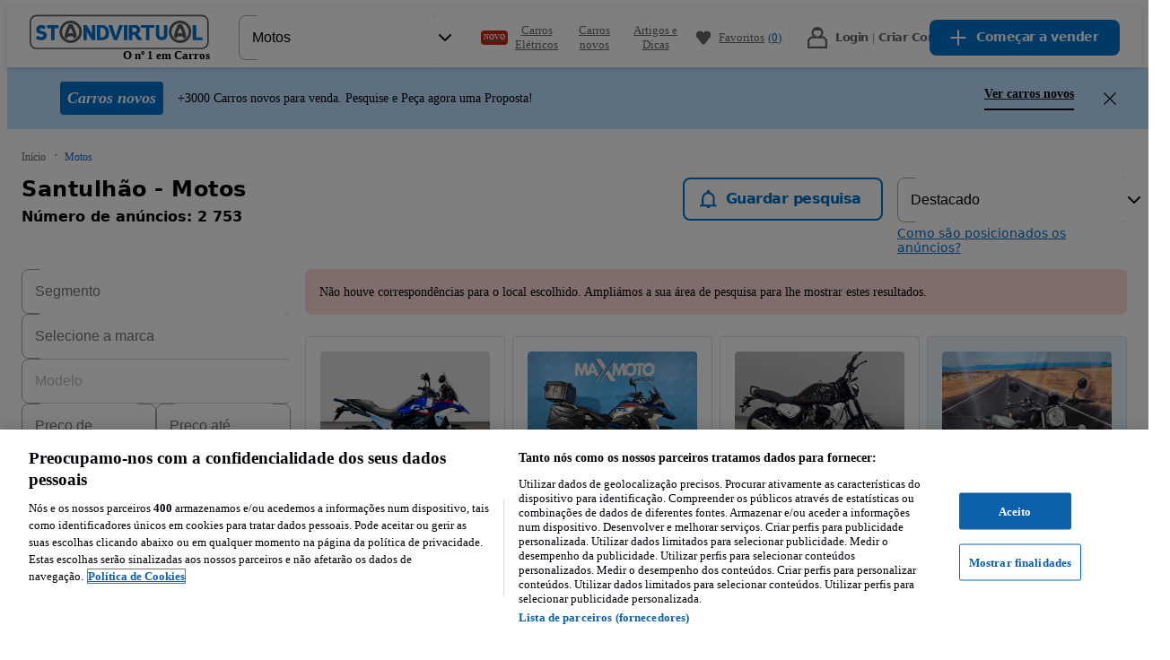

--- FILE ---
content_type: text/javascript
request_url: https://statics.standvirtual.com/optimus-storage/s/_next/static/chunks/26176-badb900f4524f091.js
body_size: 3803
content:
try{!function(){var e="undefined"!=typeof window?window:"undefined"!=typeof global?global:"undefined"!=typeof globalThis?globalThis:"undefined"!=typeof self?self:{},t=(new e.Error).stack;t&&(e._sentryDebugIds=e._sentryDebugIds||{},e._sentryDebugIds[t]="73f9d884-1cf4-4fbb-81ab-a14e4c5688b8",e._sentryDebugIdIdentifier="sentry-dbid-73f9d884-1cf4-4fbb-81ab-a14e4c5688b8")}()}catch(e){}(self.webpackChunk_N_E=self.webpackChunk_N_E||[]).push([[26176],{2296:(e,t,n)=>{"use strict";n.d(t,{A:()=>r});var r=(0,n(7609).A)("X",[["path",{d:"M18 6 6 18",key:"1bl5f8"}],["path",{d:"m6 6 12 12",key:"d8bk6v"}]])},7609:(e,t,n)=>{"use strict";n.d(t,{A:()=>l});var r=n(49992),i=n(13158),o=n(29301),s=function(){for(var e=arguments.length,t=Array(e),n=0;n<e;n++)t[n]=arguments[n];return t.filter((e,t,n)=>!!e&&n.indexOf(e)===t).join(" ")},a=n(52918),c=n(84767),u={xmlns:"http://www.w3.org/2000/svg",width:24,height:24,viewBox:"0 0 24 24",fill:"none",stroke:"currentColor",strokeWidth:2,strokeLinecap:"round",strokeLinejoin:"round"},d=(0,o.forwardRef)((e,t)=>{var n=e.color,d=e.size,l=void 0===d?24:d,f=e.strokeWidth,v=void 0===f?2:f,p=e.absoluteStrokeWidth,y=e.className,h=e.children,b=e.iconNode,g=(0,i._)(e,["color","size","strokeWidth","absoluteStrokeWidth","className","children","iconNode"]);return(0,o.createElement)("svg",(0,r._)((0,a._)((0,r._)({ref:t},u),{width:l,height:l,stroke:void 0===n?"currentColor":n,strokeWidth:p?24*Number(v)/Number(l):v,className:s("lucide",void 0===y?"":y)}),g),[...b.map(e=>{var t=(0,c._)(e,2),n=t[0],r=t[1];return(0,o.createElement)(n,r)}),...Array.isArray(h)?h:[h]])}),l=(e,t)=>{var n=(0,o.forwardRef)((n,a)=>{var c=n.className,u=(0,i._)(n,["className"]);return(0,o.createElement)(d,(0,r._)({ref:a,iconNode:t,className:s("lucide-".concat(e.replace(/([a-z0-9])([A-Z])/g,"$1-$2").toLowerCase()),c)},u))});return n.displayName="".concat(e),n}},13135:(e,t,n)=>{"use strict";n.d(t,{A:()=>r});var r=(0,n(7609).A)("ChevronUp",[["path",{d:"m18 15-6-6-6 6",key:"153udz"}]])},13237:(e,t,n)=>{"use strict";function r(e){if(null==e)throw TypeError("Cannot destructure "+e);return e}n.d(t,{_:()=>r})},20532:e=>{e.exports=s,s.default=s,s.stable=u,s.stableStringify=u;var t="[...]",n="[Circular]",r=[],i=[];function o(){return{depthLimit:Number.MAX_SAFE_INTEGER,edgesLimit:Number.MAX_SAFE_INTEGER}}function s(e,s,c,u){void 0===u&&(u=o()),function e(r,i,o,s,c,u,d){if(u+=1,"object"==typeof r&&null!==r){for(l=0;l<s.length;l++)if(s[l]===r)return void a(n,r,i,c);if(void 0!==d.depthLimit&&u>d.depthLimit||void 0!==d.edgesLimit&&o+1>d.edgesLimit)return void a(t,r,i,c);if(s.push(r),Array.isArray(r))for(l=0;l<r.length;l++)e(r[l],l,l,s,r,u,d);else{var l,f=Object.keys(r);for(l=0;l<f.length;l++){var v=f[l];e(r[v],v,l,s,r,u,d)}}s.pop()}}(e,"",0,[],void 0,0,u);try{l=0===i.length?JSON.stringify(e,s,c):JSON.stringify(e,d(s),c)}catch(e){return JSON.stringify("[unable to serialize, circular reference is too complex to analyze]")}finally{for(;0!==r.length;){var l,f=r.pop();4===f.length?Object.defineProperty(f[0],f[1],f[3]):f[0][f[1]]=f[2]}}return l}function a(e,t,n,o){var s=Object.getOwnPropertyDescriptor(o,n);void 0!==s.get?s.configurable?(Object.defineProperty(o,n,{value:e}),r.push([o,n,t,s])):i.push([t,n,e]):(o[n]=e,r.push([o,n,t]))}function c(e,t){return e<t?-1:+(e>t)}function u(e,s,u,l){void 0===l&&(l=o());var f,v=function e(i,o,s,u,d,l,f){if(l+=1,"object"==typeof i&&null!==i){for(v=0;v<u.length;v++)if(u[v]===i)return void a(n,i,o,d);try{if("function"==typeof i.toJSON)return}catch(e){return}if(void 0!==f.depthLimit&&l>f.depthLimit||void 0!==f.edgesLimit&&s+1>f.edgesLimit)return void a(t,i,o,d);if(u.push(i),Array.isArray(i))for(v=0;v<i.length;v++)e(i[v],v,v,u,i,l,f);else{var v,p={},y=Object.keys(i).sort(c);for(v=0;v<y.length;v++){var h=y[v];e(i[h],h,v,u,i,l,f),p[h]=i[h]}if(void 0===d)return p;r.push([d,o,i]),d[o]=p}u.pop()}}(e,"",0,[],void 0,0,l)||e;try{f=0===i.length?JSON.stringify(v,s,u):JSON.stringify(v,d(s),u)}catch(e){return JSON.stringify("[unable to serialize, circular reference is too complex to analyze]")}finally{for(;0!==r.length;){var p=r.pop();4===p.length?Object.defineProperty(p[0],p[1],p[3]):p[0][p[1]]=p[2]}}return f}function d(e){return e=void 0!==e?e:function(e,t){return t},function(t,n){if(i.length>0)for(var r=0;r<i.length;r++){var o=i[r];if(o[1]===t&&o[0]===n){n=o[2],i.splice(r,1);break}}return e.call(this,t,n)}}},49214:(e,t,n)=>{var r=n(7635),i=n(3906),o=n(12991),s=n(93142),a=n(71281),c=n(7439),u=n(69364),d=n(33892),l=Object.prototype.hasOwnProperty;e.exports=function(e){if(null==e)return!0;if(a(e)&&(s(e)||"string"==typeof e||"function"==typeof e.splice||c(e)||d(e)||o(e)))return!e.length;var t=i(e);if("[object Map]"==t||"[object Set]"==t)return!e.size;if(u(e))return!r(e).length;for(var n in e)if(l.call(e,n))return!1;return!0}},51952:(e,t,n)=>{"use strict";function r(e){return e&&"undefined"!=typeof Symbol&&e.constructor===Symbol?"symbol":typeof e}n.d(t,{_:()=>r})},56974:(e,t,n)=>{"use strict";n.d(t,{A:()=>r});var r=(0,n(7609).A)("ChevronDown",[["path",{d:"m6 9 6 6 6-6",key:"qrunsl"}]])},81236:(e,t,n)=>{"use strict";function r(){for(var e,t,n=0,r="",i=arguments.length;n<i;n++)(e=arguments[n])&&(t=function e(t){var n,r,i="";if("string"==typeof t||"number"==typeof t)i+=t;else if("object"==typeof t)if(Array.isArray(t)){var o=t.length;for(n=0;n<o;n++)t[n]&&(r=e(t[n]))&&(i&&(i+=" "),i+=r)}else for(r in t)t[r]&&(i&&(i+=" "),i+=r);return i}(e))&&(r&&(r+=" "),r+=t);return r}n.d(t,{$:()=>r,A:()=>i});let i=r},98177:(e,t,n)=>{"use strict";n.d(t,{Nn:()=>m});var r=function(){return(r=Object.assign||function(e){for(var t,n=1,r=arguments.length;n<r;n++)for(var i in t=arguments[n])Object.prototype.hasOwnProperty.call(t,i)&&(e[i]=t[i]);return e}).apply(this,arguments)},i=n(47798),o=n(43707),s=n(59218),a=n(90306),c=n(20532),u=n.n(c);function d(e){return"function"==typeof e?e():e}function l(e,t){try{return JSON.stringify(e,t)}catch(n){return u()(e,t)}}function f(e,t,n){var i,o,s={};try{for(var a=function(e){var t="function"==typeof Symbol&&Symbol.iterator,n=t&&e[t],r=0;if(n)return n.call(e);if(e&&"number"==typeof e.length)return{next:function(){return e&&r>=e.length&&(e=void 0),{value:e&&e[r++],done:!e}}};throw TypeError(t?"Object is not iterable.":"Symbol.iterator is not defined.")}(t),c=a.next();!c.done;c=a.next()){var u=c.value;s[u]=e[u]}}catch(e){i={error:e}}finally{try{c&&!c.done&&(o=a.return)&&o.call(a)}finally{if(i)throw i.error}}var d=JSON.parse(l(s,n));return l(r(r({},e),d))}function v(e,t){return e.machine,e.configuration,e.history,f(function(e,t){var n={};for(var r in e)Object.prototype.hasOwnProperty.call(e,r)&&0>t.indexOf(r)&&(n[r]=e[r]);if(null!=e&&"function"==typeof Object.getOwnPropertySymbols)for(var i=0,r=Object.getOwnPropertySymbols(e);i<r.length;i++)0>t.indexOf(r[i])&&Object.prototype.propertyIsEnumerable.call(e,r[i])&&(n[r[i]]=e[r[i]]);return n}(e,["machine","configuration","history"]),["context","event","_event"],t)}function p(e,t){return f(e.definition,["context"],t)}var y=new Map,h={url:"https://stately.ai/viz?inspect",iframe:function(){return document.querySelector("iframe[data-xstate]")},devTools:function(){var e,t,n=(e=new Set,t=new Set,{services:e,register:function(n){e.add(n),y.set(n.sessionId,n),t.forEach(function(e){return e(n)}),n.onStop(function(){e.delete(n),y.delete(n.sessionId)})},unregister:function(t){e.delete(t),y.delete(t.sessionId)},onRegister:function(n){return t.add(n),e.forEach(function(e){return n(e)}),{unsubscribe:function(){t.delete(n)}}}});return globalThis.__xstate__=n,n},serialize:void 0},b=function(e){var t=r(r({},h),e);return r(r({},t),{url:new URL(t.url),iframe:d(t.iframe),devTools:d(t.devTools)})},g=new Set;function m(e){var t,n,c,u,d,f=b(e),y=f.iframe,h=f.url,m=f.devTools;if(null===y)return void console.warn("No suitable <iframe> found to embed the inspector. Please pass an <iframe> element to `inspect(iframe)` or create an <iframe data-xstate></iframe> element.");var w=(void 0===(t=m)&&(t=globalThis.__xstate__),n=new Map,c=t.onRegister(function(e){n.set(e.sessionId,e)}),(0,s.O)({predictableActionArguments:!0,initial:"pendingConnection",context:{client:void 0},states:{pendingConnection:{},connected:{on:{"service.state":{actions:function(e,t){return e.client.send(t)}},"service.event":{actions:function(e,t){return e.client.send(t)}},"service.register":{actions:function(e,t){return e.client.send(t)}},"service.stop":{actions:function(e,t){return e.client.send(t)}},"xstate.event":{actions:function(e,t){var r=JSON.parse(t.event),i=n.get(r.origin);null==i||i.send(r)}},unload:{actions:function(e){e.client.send({type:"xstate.disconnect"})}},disconnect:"disconnected"}},disconnected:{entry:function(){c.unsubscribe()},type:"final"}},on:{"xstate.inspecting":{target:".connected",actions:[(0,a.kp)({client:function(e,t){return t.client}}),function(n){t.services.forEach(function(t){var r;null==(r=n.client)||r.send({type:"service.register",machine:p(t.machine,null==e?void 0:e.serialize),state:v(t.state||t.initialState,null==e?void 0:e.serialize),sessionId:t.sessionId})})}]}}})),_=(0,i.U4)(w).start(),O=new Set,S=_.subscribe(function(e){O.forEach(function(t){return t.next(e)})}),N=function(e){if("object"==typeof e.data&&null!==e.data&&"type"in e.data){y&&!u&&(u=y.contentWindow),d||(d={send:function(e){u.postMessage(e,h.origin)}});var t=r(r({},e.data),{client:d});_.send(t)}};window.addEventListener("message",N),window.addEventListener("unload",function(){_.send({type:"unload"})});var x=function(t){return l(t,null==e?void 0:e.serialize)};return m.onRegister(function(t){var n,r=t.state||t.initialState;if(_.send({type:"service.register",machine:p(t.machine,null==e?void 0:e.serialize),state:v(r,null==e?void 0:e.serialize),sessionId:t.sessionId,id:t.id,parent:null==(n=t.parent)?void 0:n.sessionId}),_.send({type:"service.event",event:x(r._event),sessionId:t.sessionId}),!g.has(t)){g.add(t);var i=t.send.bind(t);t.send=function(e,n){return _.send({type:"service.event",event:x((0,o.ft)((0,o.jK)(e,n))),sessionId:t.sessionId}),i(e,n)}}t.subscribe(function(n){void 0!==n&&_.send({type:"service.state",state:v(n,null==e?void 0:e.serialize),sessionId:t.sessionId})}),t.onStop(function(){_.send({type:"service.stop",sessionId:t.sessionId})})}),y?(y.addEventListener("load",function(){u=y.contentWindow}),y.setAttribute("src",String(h))):u=window.open(String(h),"xstateinspector"),{send:function(e){_.send(e)},subscribe:function(e,t,n){var r=(0,o.WV)(e,t,n);return O.add(r),r.next(_.state),{unsubscribe:function(){O.delete(r)}}},disconnect:function(){_.send("disconnect"),window.removeEventListener("message",N),S.unsubscribe()}}}}}]);

--- FILE ---
content_type: text/javascript
request_url: https://statics.standvirtual.com/optimus-storage/s/_next/static/chunks/42679.bae8319ef6480d7c.js
body_size: 10042
content:
try{!function(){var e="undefined"!=typeof window?window:"undefined"!=typeof global?global:"undefined"!=typeof globalThis?globalThis:"undefined"!=typeof self?self:{},t=(new e.Error).stack;t&&(e._sentryDebugIds=e._sentryDebugIds||{},e._sentryDebugIds[t]="b5a77b90-940f-47c2-a7e7-58c94c975c28",e._sentryDebugIdIdentifier="sentry-dbid-b5a77b90-940f-47c2-a7e7-58c94c975c28")}()}catch(e){}(self.webpackChunk_N_E=self.webpackChunk_N_E||[]).push([[42679],{11875:(e,t,n)=>{"use strict";n.d(t,{x:()=>v});var l=n(84767),a=n(6364),i=n(17816),r=n(56969),o=n(18412),c=n(94266),s=n(80733),d=n(51453),u=n(55566),f=n(36238),h=n(5630),p=(0,c.default)(s.$nd,{target:"e1sv66zn0"})("flex-shrink:0;width:58px;height:48px;"),g=(0,c.default)(s.t$C,{target:"e1sv66zn1"})(e=>{var t=e.theme;return(0,o.css)("color:",t.colors["text-global-secondary"],";margin-top:",t.space[4],";")}),v=(0,i.F)()?function(e){var t,n,i,o,c,v,x,m,b,y,_,w,C,k,Y=(0,r.c)(39),S=e.machine,L=e.showLabel,E=e.t,V=e.onSearchSubmit,j=(0,l._)((0,h.B)(S),2),F=j[0],I=j[1],z=(0,u.z1)().trackEvent;Y[0]!==V||Y[1]!==I?(t=()=>{I({type:"APPLY"}),V&&V()},Y[0]=V,Y[1]=I,Y[2]=t):t=Y[2];var A=t;Y[3]!==L||Y[4]!==F.context.label?(n=L?(0,a.Y)(f.$L,{text:F.context.label}):null,Y[3]=L,Y[4]=F.context.label,Y[5]=n):n=Y[5];var D=F.context.enabled,T=F.context.value;return Y[6]!==I?(i=e=>{I({type:"UPDATE_VALUE",value:e.target.value})},Y[6]=I,Y[7]=i):i=Y[7],Y[8]!==A?(o=e=>{"Enter"===e.key&&A()},Y[8]=A,Y[9]=o):o=Y[9],Y[10]===Symbol.for("react.memo_cache_sentinel")?(c=(0,a.Y)(d.A,{color:"#8245B9",width:24,height:24}),Y[10]=c):c=Y[10],Y[11]!==I?(v=()=>{I({type:"BLUR"})},Y[11]=I,Y[12]=v):v=Y[12],Y[13]!==I||Y[14]!==F.context.trackingId||Y[15]!==z?(x=()=>{I({type:"FOCUS"}),z("".concat(F.context.trackingId,"_start"))},Y[13]=I,Y[14]=F.context.trackingId,Y[15]=z,Y[16]=x):x=Y[16],Y[17]!==E?(m=E("listing-filters-search-aria-label",null,{fallback:"Search"}),Y[17]=E,Y[18]=m):m=Y[18],Y[19]===Symbol.for("react.memo_cache_sentinel")?(b=(0,a.Y)(s.WIv,{}),Y[19]=b):b=Y[19],Y[20]!==A||Y[21]!==m?(y=(0,a.Y)(p,{"aria-label":m,onClick:A,children:b}),Y[20]=A,Y[21]=m,Y[22]=y):y=Y[22],Y[23]!==F.context.enabled||Y[24]!==F.context.value||Y[25]!==y||Y[26]!==i||Y[27]!==o||Y[28]!==v||Y[29]!==x?(_=(0,a.Y)(f.lJ,{placeholder:"Dodaj markę, model ...",enabled:D,value:T,onChange:i,onKeyDown:o,prefix:c,onBlur:v,onFocus:x,children:y}),Y[23]=F.context.enabled,Y[24]=F.context.value,Y[25]=y,Y[26]=i,Y[27]=o,Y[28]=v,Y[29]=x,Y[30]=_):_=Y[30],Y[31]!==E?(w=E("listing-filters-genai-search-caption",null,{fallback:"Obsługiwane przez Otomoto AI"}),Y[31]=E,Y[32]=w):w=Y[32],Y[33]!==w?(C=(0,a.Y)(g,{variant:"bodyExtraSmall",children:w}),Y[33]=w,Y[34]=C):C=Y[34],Y[35]!==_||Y[36]!==C||Y[37]!==n?(k=(0,a.FD)("div",{children:[n,_,C]}),Y[35]=_,Y[36]=C,Y[37]=n,Y[38]=k):k=Y[38],k}:function(e){var t=e.machine,n=e.showLabel,i=e.t,r=e.onSearchSubmit,o=(0,l._)((0,h.B)(t),2),c=o[0],v=o[1],x=(0,u.z1)().trackEvent,m=()=>{v({type:"APPLY"}),r&&r()};return(0,a.FD)("div",{children:[n?(0,a.Y)(f.$L,{text:c.context.label}):null,(0,a.Y)(f.lJ,{placeholder:"Dodaj markę, model ...",enabled:c.context.enabled,value:c.context.value,onChange:e=>{v({type:"UPDATE_VALUE",value:e.target.value})},onKeyDown:e=>{"Enter"===e.key&&m()},prefix:(0,a.Y)(d.A,{color:"#8245B9",width:24,height:24}),onBlur:()=>{v({type:"BLUR"})},onFocus:()=>{v({type:"FOCUS"}),x("".concat(c.context.trackingId,"_start"))},children:(0,a.Y)(p,{"aria-label":i("listing-filters-search-aria-label",null,{fallback:"Search"}),onClick:m,children:(0,a.Y)(s.WIv,{})})}),(0,a.Y)(g,{variant:"bodyExtraSmall",children:i("listing-filters-genai-search-caption",null,{fallback:"Obsługiwane przez Otomoto AI"})})]})}},12743:(e,t,n)=>{"use strict";n.d(t,{a:()=>o});var l=n(9421),a=(0,l.eU)(!1),i=n(29301),r=n(36887);function o(e){var t=(0,r.T)(),n=(0,l.Xr)(a),o=(0,i.useMemo)(()=>{if(!t)return null;var n=e.find(e=>"filter_enum_payment_type"===e.name);return null==n?void 0:n.value},[e,t]);(0,i.useEffect)(()=>{t&&n("monthly"===o)},[o,t,n])}},19569:(e,t,n)=>{"use strict";var l=n(77442);n(29301);var a=n(51824),i=n(28615),r=n(94266),o=n(18412);function c(e){return e&&e.__esModule?e:{default:e}}var s=c(l),d=c(i),u=c(r);let f=({hasError:e=!1,theme:t})=>{var n,l,a,i,r,o,c;return`
    font-size: ${null==(n=t.fontSizes)?void 0:n.p3};
    line-height: ${null==(l=t.lineHeights)?void 0:l[18]};
    padding-top: ${e?null==(a=t.space)?void 0:a[6]:null==(i=t.space)?void 0:i[0]};
    padding-bottom: ${e?null==(r=t.space)?void 0:r[6]:null==(o=t.space)?void 0:o[0]};
    margin: ${null==(c=t.space)?void 0:c[0]};
    color: ${t.colors["text-global-error"]};
`},h=u.default(({children:e,...t})=>o.jsx("p",s.default({},t,{role:"alert"}),e),{shouldForwardProp:d.default})(({hasError:e,theme:t})=>f({hasError:e,theme:t}),a.color);t.ErrorMessage=({ref:e,...t})=>o.jsx(h,t),t.footerStyles=f},39201:(e,t,n)=>{"use strict";var l=n(77442);n(29301);var a=n(51824),i=n(94266),r=n(82923),o=n(18412);function c(e){return e&&e.__esModule?e:{default:e}}var s=c(l),d=c(i);let u=d.default.div`
    align-items: center;
    display: flex;
    flex: 1 0 auto;
    flex-direction: row;
    height: ${({theme:e})=>{var t;return null==(t=e.sizes)?void 0:t[56]}};
    justify-content: flex-start;
    order: 1;
`,f=d.default.div`
    align-items: center;
    display: flex;
    flex: 1 0 auto;
    flex-direction: row;
    height: ${({theme:e})=>{var t;return null==(t=e.sizes)?void 0:t[56]}};
    justify-content: flex-end;
    order: 2;
`,h=d.default.div`
    flex-basis: 100%;
    order: 3;
    padding-bottom: ${({theme:e})=>{var t;return null==(t=e.space)?void 0:t[16]}};

    ${a.flexbox};
    ${a.layout};
    ${a.space};
`,p=d.default(r.Section)`
    align-items: center;
    background-color: ${({theme:e})=>e.colors["background-global-primary"]};
    display: flex;
    flex-wrap: wrap;
    justify-content: space-between;
    ${a.background};
`,g=({children:e,...t})=>o.jsx(p,s.default({as:"header"},t),e);g.Left=u,g.Right=f,g.Bottom=h,t.z=g},43171:(e,t,n)=>{var l=n(13993),a=/[\\^$.*+?()[\]{}|]/g,i=RegExp(a.source);e.exports=function(e){return(e=l(e))&&i.test(e)?e.replace(a,"\\$&"):e}},44391:(e,t,n)=>{"use strict";var l=n(77442);n(29301);var a=n(51824),i=n(94266),r=n(88927),o=n(19569),c=n(18412);function s(e){return e&&e.__esModule?e:{default:e}}n(28615);var d=s(l),u=s(i);let f=u.default.div`
    ${a.color}
    ${a.space}
`;t.FormControl=({label:e,labelProps:t,error:n,errorProps:l,children:a,controlMessage:i,required:s=!1,...u})=>c.jsx(f,u,e?c.jsx(r.FormControlLabel,d.default({required:s},t),e):null,a,n?c.jsx(o.ErrorMessage,d.default({hasError:!!n},l),n):null,i),t.FormControlContainer=f},45974:(e,t,n)=>{"use strict";n.d(t,{n:()=>b,I:()=>y});var l=n(84767),a=n(3239),i=n(6364),r=n(17816),o=n(56969),c=n(18412),s=n(94266),d=n(36238),u=n(5630);n(29301);var f=n(1471);function h(){var e=(0,a._)(["\n    gap: ","px;\n    display: flex;\n  "]);return h=function(){return e},e}var p=(0,s.default)("div",{target:"e18x4xj40"})(e=>{var t=e.$gap;return(0,c.css)(h(),t)}),g=(0,s.default)("div",{target:"e18x4xj41"})("\n    flex-basis: 100%;\n    display: flex;\n    flex-direction: column;\n    justify-content: flex-end;\n    overflow: hidden;\n  "),v=(0,r.F)()?e=>{var t,n,a,r,c,s,h,v,x,m,b,y=(0,o.c)(36),_=e.machine,w=e.size,C=(0,l._)((0,u.B)(_),2),k=C[0],Y=C[1],S=(0,d.IZ)().intent;if(k.matches("hidden"))return null;y[0]!==k.context.suggestions?(t=k.context.suggestions.slice(0,3).join("-"),y[0]=k.context.suggestions,y[1]=t):t=y[1];var L=t,E=null!=(n=w.gap)?n:8,V="".concat(k.context.id,"-from-").concat(L);y[2]!==Y?(a=()=>{Y({type:"TRIGGER_TRACK_VALID",field:"from"})},r=e=>{Y({type:"UPDATE_VALUE",field:"from",value:e})},c=e=>{Y({type:"CONFIRM_SELECTION",field:"from",selection:e})},y[2]=Y,y[3]=a,y[4]=r,y[5]=c):(a=y[3],r=y[4],c=y[5]);var j=!k.context.enabled;y[6]!==S||y[7]!==k.context.fromPlaceholder||y[8]!==k.context.fromValue||y[9]!==k.context.suffix||y[10]!==k.context.suggestions||y[11]!==V||y[12]!==a||y[13]!==r||y[14]!==c||y[15]!==j?(s=(0,i.Y)(f.j,{intent:S,inputMode:"numeric",inputValue:k.context.fromValue,onFocus:a,onInputValueChange:r,onSelectChange:c,disabled:j,suggestions:k.context.suggestions,placeholder:k.context.fromPlaceholder,suffix:k.context.suffix},V),y[6]=S,y[7]=k.context.fromPlaceholder,y[8]=k.context.fromValue,y[9]=k.context.suffix,y[10]=k.context.suggestions,y[11]=V,y[12]=a,y[13]=r,y[14]=c,y[15]=j,y[16]=s):s=y[16];var F="".concat(k.context.id,"-to-").concat(L);y[17]!==Y?(h=()=>{Y({type:"TRIGGER_TRACK_VALID",field:"to"})},v=e=>{Y({type:"UPDATE_VALUE",field:"to",value:e})},x=e=>{Y({type:"CONFIRM_SELECTION",field:"to",selection:e})},y[17]=Y,y[18]=h,y[19]=v,y[20]=x):(h=y[18],v=y[19],x=y[20]);var I=!k.context.enabled;return y[21]!==S||y[22]!==k.context.suffix||y[23]!==k.context.suggestions||y[24]!==k.context.toPlaceholder||y[25]!==k.context.toValue||y[26]!==h||y[27]!==v||y[28]!==x||y[29]!==I||y[30]!==F?(m=(0,i.Y)(f.j,{intent:S,inputMode:"numeric",inputValue:k.context.toValue,onFocus:h,onInputValueChange:v,onSelectChange:x,disabled:I,suggestions:k.context.suggestions,placeholder:k.context.toPlaceholder,suffix:k.context.suffix},F),y[21]=S,y[22]=k.context.suffix,y[23]=k.context.suggestions,y[24]=k.context.toPlaceholder,y[25]=k.context.toValue,y[26]=h,y[27]=v,y[28]=x,y[29]=I,y[30]=F,y[31]=m):m=y[31],y[32]!==m||y[33]!==E||y[34]!==s?(b=(0,i.Y)(g,{children:(0,i.FD)(p,{$gap:E,children:[s,m]})}),y[32]=m,y[33]=E,y[34]=s,y[35]=b):b=y[35],b}:e=>{var t,n=e.machine,a=e.size,r=(0,l._)((0,u.B)(n),2),o=r[0],c=r[1],s=(0,d.IZ)().intent;if(o.matches("hidden"))return null;var h=o.context.suggestions.slice(0,3).join("-");return(0,i.Y)(g,{children:(0,i.FD)(p,{$gap:null!=(t=a.gap)?t:8,children:[(0,i.Y)(f.j,{intent:s,inputMode:"numeric",inputValue:o.context.fromValue,onFocus:()=>{c({type:"TRIGGER_TRACK_VALID",field:"from"})},onInputValueChange:e=>{c({type:"UPDATE_VALUE",field:"from",value:e})},onSelectChange:e=>{c({type:"CONFIRM_SELECTION",field:"from",selection:e})},disabled:!o.context.enabled,suggestions:o.context.suggestions,placeholder:o.context.fromPlaceholder,suffix:o.context.suffix},"".concat(o.context.id,"-from-").concat(h)),(0,i.Y)(f.j,{intent:s,inputMode:"numeric",inputValue:o.context.toValue,onFocus:()=>{c({type:"TRIGGER_TRACK_VALID",field:"to"})},onInputValueChange:e=>{c({type:"UPDATE_VALUE",field:"to",value:e})},onSelectChange:e=>{c({type:"CONFIRM_SELECTION",field:"to",selection:e})},disabled:!o.context.enabled,suggestions:o.context.suggestions,placeholder:o.context.toPlaceholder,suffix:o.context.suffix},"".concat(o.context.id,"-to-").concat(h))]})})};function x(e,t){return!!e&&!!t&&"filter_float_price"===e.id&&"payment_type_group"===e.parentId&&(0,d.Vv)(e,t)}function m(){var e=(0,a._)(["\n    flex-basis: 100%\n    display: flex;\n    flex-direction: column;\n    justify-content: flex-end;\n    overflow: hidden;\n  "]);return m=function(){return e},e}var b=(0,s.default)("div",{target:"e1m8w9cc0"})((0,c.css)(m())),y=(0,r.F)()?function(e){var t,n,a,r,c=(0,o.c)(7),s=e.machine,f=e.gap,h=void 0===f?8:f,p=(0,l._)((0,u.B)(s),1)[0];return c[0]===Symbol.for("react.memo_cache_sentinel")?(t={display:"contents"},c[0]=t):t=c[0],c[1]===Symbol.for("react.memo_cache_sentinel")?(n={size:6},c[1]=n):n=c[1],c[2]===Symbol.for("react.memo_cache_sentinel")?(a={SELECT:6,RANGE:n,CHECKBOX:{single:12,multiple:{line:12,items:4}},CHIPS:4},c[2]=a):a=c[2],c[3]!==h||c[4]!==p.context.components||c[5]!==p.context.machines?(r=(0,i.Y)("div",{style:t,children:(0,i.Y)(d.A,{components:p.context.components,machines:p.context.machines,sizes:a,gap:h,intent:"primary",showLabel:!0,children:_})}),c[3]=h,c[4]=p.context.components,c[5]=p.context.machines,c[6]=r):r=c[6],r}:function(e){var t=e.machine,n=e.gap,a=(0,l._)((0,u.B)(t),1)[0];return(0,i.Y)("div",{style:{display:"contents"},children:(0,i.Y)(d.A,{components:a.context.components,machines:a.context.machines,sizes:{SELECT:6,RANGE:{size:6},CHECKBOX:{single:12,multiple:{line:12,items:4}},CHIPS:4},gap:void 0===n?8:n,intent:"primary",showLabel:!0,children:(e,t,n)=>e.machine&&x(e.component,e.machine)?(0,i.Y)(n,{size:12,children:(0,i.Y)(v,{machine:e.machine,size:{size:12,gap:8}})}):t()})})};function _(e,t,n){return e.machine&&x(e.component,e.machine)?(0,i.Y)(n,{size:12,children:(0,i.Y)(v,{machine:e.machine,size:{size:12,gap:8}})}):t()}},46682:(e,t,n)=>{"use strict";n.d(t,{A:()=>d});var l=n(6364),a=n(17816),i=n(56969);n(29301);var r=n(94266),o=n(80733),c=(0,r.default)("div",{target:"et2aaxi0"})("margin-top:40px;"),s=(0,r.default)(o.H4,{target:"et2aaxi1"})("font-weight:500;");let d=(0,a.F)()?function(e){var t,n=(0,i.c)(2),a=e.name;return n[0]!==a?(t=(0,l.Y)(c,{children:(0,l.Y)(s,{children:a})}),n[0]=a,n[1]=t):t=n[1],t}:function(e){var t=e.name;return(0,l.Y)(c,{children:(0,l.Y)(s,{children:t})})}},51453:(e,t,n)=>{"use strict";n.d(t,{A:()=>r});var l=n(6364),a=n(17816),i=n(56969);let r=(0,a.F)()?function(e){var t,n,a,r=(0,i.c)(8),o=e.color,c=e.width,s=e.height,d=void 0===o?"#8245B9":o,u=void 0===c?16:c,f=void 0===s?16:s;return r[0]!==d?(t=(0,l.Y)("path",{d:"M14.54 9.46004L12.54 4.04004H11.47L9.46999 9.46004L4.04999 11.46V12.53L9.46999 14.53L11.47 19.95H12.54L14.54 14.53L19.96 12.53V11.46L14.54 9.46004Z",fill:d}),n=(0,l.Y)("path",{d:"M19.45 4.56L18.5 2L17.55 4.56L15 5.5L17.55 6.45L18.5 9L19.45 6.45L22 5.5L19.45 4.56Z",fill:d}),r[0]=d,r[1]=t,r[2]=n):(t=r[1],n=r[2]),r[3]!==f||r[4]!==t||r[5]!==n||r[6]!==u?(a=(0,l.FD)("svg",{xmlns:"http://www.w3.org/2000/svg",width:u,height:f,viewBox:"0 0 24 24",fill:"none",children:[t,n]}),r[3]=f,r[4]=t,r[5]=n,r[6]=u,r[7]=a):a=r[7],a}:function(e){var t=e.color,n=void 0===t?"#8245B9":t,a=e.width,i=e.height;return(0,l.FD)("svg",{xmlns:"http://www.w3.org/2000/svg",width:void 0===a?16:a,height:void 0===i?16:i,viewBox:"0 0 24 24",fill:"none",children:[(0,l.Y)("path",{d:"M14.54 9.46004L12.54 4.04004H11.47L9.46999 9.46004L4.04999 11.46V12.53L9.46999 14.53L11.47 19.95H12.54L14.54 14.53L19.96 12.53V11.46L14.54 9.46004Z",fill:n}),(0,l.Y)("path",{d:"M19.45 4.56L18.5 2L17.55 4.56L15 5.5L17.55 6.45L18.5 9L19.45 6.45L22 5.5L19.45 4.56Z",fill:n})]})}},59310:(e,t,n)=>{"use strict";n.d(t,{j:()=>m});var l=n(6364),a=n(17816),i=n(56969),r=n(18412),o=n(29301),c=n(3239),s=n(94266);function d(){var e=(0,c._)(["\n    --padding-y: ",";\n    --padding-x: ",";\n\n    &[open] {\n      display: flex;\n      flex-direction: column;\n    }\n\n    border-style: none;\n    height: 100vh;\n    padding: 0;\n    max-height: 100dvh;\n\n    @media "," {\n      --padding-y: ",";\n      --padding-x: ",";\n      overflow-y: hidden;\n    }\n\n    @media "," {\n      max-width: 100vw;\n      width: 100vw;\n      margin: 0;\n    }\n\n    &::backdrop {\n      background-color: rgba(0, 0, 0, 0.8);\n    }\n  "]);return d=function(){return e},e}function u(){var e=(0,c._)(["\n    z-index: 1;\n    padding: var(--padding-y) var(--padding-x);\n    display: flex;\n    gap: ",";\n    align-items: center;\n    position: sticky;\n    top: 0;\n    background-color: white;\n  "]);return u=function(){return e},e}function f(){var e=(0,c._)(["\n    padding: 0 var(--padding-x);\n    height: 100%;\n    display: flex;\n    flex-direction: column;\n    gap: ",";\n    overflow-y: auto;\n    flex-grow: 1;\n\n    @media "," {\n      padding: 0px var(--padding-x) var(--padding-y) var(--padding-x);\n    }\n  "]);return f=function(){return e},e}function h(){var e=(0,c._)(["\n    padding: var(--padding-y) var(--padding-x);\n    box-shadow: rgba(0, 0, 0, 0.4) 0px 8px 16px 0px;\n\n    display: flex;\n    justify-content: center;\n    align-items: center;\n    min-height: 64px;\n\n    @media "," {\n      > button {\n        width: 100%;\n      }\n    }\n    gap: ",";\n\n    @media "," {\n      width: 100%;\n      bottom: 0;\n      background-color: white;\n      position: sticky;\n    }\n  "]);return h=function(){return e},e}var p=(0,s.default)("dialog",{target:"e1tx7dlc0"})(e=>{var t=e.theme;return(0,r.css)(d(),t.space[8],t.space[16],t.mediaQueries.mdMin,t.space[18],t.space[24],t.mediaQueries.md)}),g=(0,s.default)("header",{target:"e1tx7dlc1"})(e=>{var t=e.theme;return(0,r.css)(u(),t.space[16])}),v=(0,s.default)("article",{target:"e1tx7dlc2"})(e=>{var t=e.theme;return(0,r.css)(f(),t.space[16],t.mediaQueries.md)}),x=(0,s.default)("footer",{target:"e1tx7dlc3"})(e=>{var t=e.theme;return(0,r.css)(h(),t.mediaQueries.sm,t.space[16],t.mediaQueries.lgMin)}),m=(0,a.F)()?function(e){var t,n,a,c,s,d,u,f,h,m=(0,i.c)(22),b=e.visible,y=e.onOpen,_=e.onClose,w=e.className,C=e.headerContent,k=e.footerContent,Y=e.children,S=e.containerRef,L=(0,o.useRef)(null);m[0]!==_?(t=()=>{var e;(null==(e=L.current)?void 0:e.open)&&(null==_||_())},m[0]=_,m[1]=t):t=m[1];var E=t;return(m[2]!==S||m[3]!==y||m[4]!==b?(n=()=>{var e,t,n,l;b?(null==y||y(),null==(t=L.current)||null==(e=t.showModal)||e.call(t),S&&(S.current=L.current)):(null==(n=L.current)?void 0:n.open)&&(null==(l=L.current)||l.close())},a=[y,b,S,L],m[2]=S,m[3]=y,m[4]=b,m[5]=n,m[6]=a):(n=m[5],a=m[6]),(0,o.useEffect)(n,a),b)?(m[7]===Symbol.for("react.memo_cache_sentinel")?(c=(0,l.Y)(r.Global,{styles:[(0,r.css)("body{overflow:hidden;}")]}),m[7]=c):c=m[7],m[8]!==E?(s=e=>{e.target===e.currentTarget&&E()},m[8]=E,m[9]=s):s=m[9],m[10]!==C?(d=C?(0,l.Y)(g,{children:C}):null,m[10]=C,m[11]=d):d=m[11],m[12]!==Y?(u=(0,l.Y)(v,{children:Y}),m[12]=Y,m[13]=u):u=m[13],m[14]!==k?(f=k?(0,l.Y)(x,{children:k}):null,m[14]=k,m[15]=f):f=m[15],m[16]!==w||m[17]!==s||m[18]!==d||m[19]!==u||m[20]!==f?(h=(0,l.FD)(l.FK,{children:[c,(0,l.FD)(p,{"data-dialog":!0,ref:L,className:w,onCancel:s,children:[d,u,f]})]}),m[16]=w,m[17]=s,m[18]=d,m[19]=u,m[20]=f,m[21]=h):h=m[21],h):null}:function(e){var t=e.visible,n=e.onOpen,a=e.onClose,i=e.className,c=e.headerContent,s=e.footerContent,d=e.children,u=e.containerRef,f=(0,o.useRef)(null),h=(0,o.useCallback)(()=>{var e;(null==(e=f.current)?void 0:e.open)&&(null==a||a())},[a]);return((0,o.useEffect)(()=>{var e,l,a,i;t?(null==n||n(),null==(a=f.current)||null==(l=a.showModal)||l.call(a),u&&(u.current=f.current)):(null==(e=f.current)?void 0:e.open)&&(null==(i=f.current)||i.close())},[n,t,u,f]),t)?(0,l.FD)(l.FK,{children:[(0,l.Y)(r.Global,{styles:[(0,r.css)("body{overflow:hidden;}")]}),(0,l.FD)(p,{"data-dialog":!0,ref:f,className:i,onCancel:e=>{e.target===e.currentTarget&&h()},children:[c?(0,l.Y)(g,{children:c}):null,(0,l.Y)(v,{children:d}),s?(0,l.Y)(x,{children:s}):null]})]}):null}},59591:(e,t,n)=>{"use strict";var l=n(77442),a=n(29301),i=n(94266),r=n(18412);function o(e){return e&&e.__esModule?e:{default:e}}var c=o(l),s=o(a),d=o(i);let u=d.default.li`
    align-items: center;
    border-bottom: ${({theme:e})=>e.borders.smallTertiary};
    box-sizing: border-box;
    color: ${({theme:e})=>e.colors["text-global-primary"]};
    cursor: pointer;
    display: inline-flex;
    font-size: ${({theme:e})=>{var t;return null==(t=e.fontSizes)?void 0:t.p2}};
    justify-content: flex-start;
    width: 100%;
`;t.ListItemBase=s.default.forwardRef(({onClick:e,children:t,className:n,...l},a)=>r.jsx(u,c.default({},l,{className:n,onClick:e,ref:a}),t))},65601:(e,t,n)=>{"use strict";n(29301);var l=n(94266),a=n(45362),i=n(59591),r=n(18412);n(77442),n(16478),n(28615),n(51824),n(69201);var o=function(e){return e&&e.__esModule?e:{default:e}}(l);let c=o.default(i.ListItemBase)`
    display: flex;
    justify-content: space-between;
    min-height: 56px;
    padding: 16px 16px 16px 0;
`;t.P=({title:e,...t})=>r.jsx(c,t,r.jsx("span",null,e),r.jsx(a.default,null))},71636:(e,t,n)=>{"use strict";n.d(t,{z:()=>D});var l=n(84767),a=n(6364),i=n(17816),r=n(56969),o=n(26934),c=n(5630),s=n(99560),d=n(55566),u=n(29301),f=n(80733),h=n(18704),p=n(4553),g=n(62418),v=n(93338),x=n(3239),m=n(18412),b=n(94266),y=n(59310);function _(){var e=(0,x._)(["\n    & > article {\n      --padding-x: 0;\n    }\n    width: 900px;\n    padding: 0;\n    height: 100%;\n    gap: ",";\n\n    @media "," {\n      width: 100vw;\n      max-height: 100vh;\n    }\n  "]);return _=function(){return e},e}var w=(0,b.default)(y.j,{target:"em0vgdu0"})(e=>{var t=e.theme;return(0,m.css)(_(),t.space[16],t.mediaQueries.md)}),C=(0,b.default)(f.H4,{target:"em0vgdu1"})("min-height:",e=>e.theme.space[20],";flex-grow:2;"),k=(0,b.default)("div",{target:"em0vgdu2"})("display:flex;align-items:center;justify-content:space-between;width:100%;"),Y=(0,b.default)("div",{target:"em0vgdu3"})("width:100%;& > header{padding:0 8px;}"),S=(0,i.F)()?function(e){var t,n,l,i,o,c,s,d,u,x,m,b,y,_,S,L,E,V=(0,r.c)(54),j=e.title,F=e.onCloseModal,I=e.actions,z=e.t,A=e.visible,D=(0,h.D)(),T=D.view,$=D.resetView,M=D.search,R=D.selected,O=D.setViewSearch;V[0]!==z?(t=z("page_listing-select-tree:page-listing-find-list"),V[0]=z,V[1]=t):t=V[1],V[2]!==z?(n=z("page_listing-select-tree:listing-select-tree-back-to"),V[2]=z,V[3]=n):n=V[3],V[4]!==z?(l=z("page_listing-select-tree:listing-select-tree-back-to-all"),V[4]=z,V[5]=l):l=V[5],V[6]!==z?(i=z("page_listing-select-tree:listing-select-tree-no-results"),V[6]=z,V[7]=i):i=V[7],V[8]!==z?(o=z("page_listing-select-tree:listing-select-tree-pick-list"),V[8]=z,V[9]=o):o=V[9],V[10]!==t||V[11]!==n||V[12]!==l||V[13]!==i||V[14]!==o?(c={findInListPlaceholder:t,backToButtonText:n,backToAllButtonText:l,listNoResultsText:i,noResultsButtonText:o},V[10]=t,V[11]=n,V[12]=l,V[13]=i,V[14]=o,V[15]=c):c=V[15];var B=c;V[16]!==I||V[17]!==O?(s=()=>{var e;null==I||null==(e=I.onChangeViewSearch)||e.call(I),O()},V[16]=I,V[17]=O,V[18]=s):s=V[18];var P=s;V[19]!==I||V[20]!==F||V[21]!==$||V[22]!==M||V[23]!==R.option||V[24]!==T.mode?(d=e=>{if(e){var t;null==I||null==(t=I.onClose)||t.call(I,{viewMode:T.mode,searchValue:M.value,selected:(null==e?void 0:e.key)?e:R.option})}else F();$()},V[19]=I,V[20]=F,V[21]=$,V[22]=M,V[23]=R.option,V[24]=T.mode,V[25]=d):d=V[25];var U=d,N=(0,v.Gu)().isMobile,G="SEARCH"===T.mode;V[26]!==U||V[27]!==P||V[28]!==G||V[29]!==j?(u=(0,a.Y)(g.jj,{mobile:!0,children:(0,a.Y)(Y,{children:(0,a.Y)(p.A,{onClose:U,title:j,onSearch:P,isSearchView:G})})}),V[26]=U,V[27]=P,V[28]=G,V[29]=j,V[30]=u):u=V[30],V[31]!==j?(x=(0,a.Y)(C,{children:j}),V[31]=j,V[32]=x):x=V[32],V[33]!==U||V[34]!==R.option?(m=()=>U(R.option),V[33]=U,V[34]=R.option,V[35]=m):m=V[35],V[36]===Symbol.for("react.memo_cache_sentinel")?(b=(0,a.Y)(f.USm,{}),V[36]=b):b=V[36],V[37]!==m?(y=(0,a.Y)(f.$nd,{variant:"flat",type:"button",size:"small",onClick:m,children:b}),V[37]=m,V[38]=y):y=V[38],V[39]!==x||V[40]!==y?(_=(0,a.Y)(g.jj,{tablet:!0,desktop:!0,children:(0,a.FD)(k,{children:[x,y]})}),V[39]=x,V[40]=y,V[41]=_):_=V[41],V[42]!==u||V[43]!==_?(S=(0,a.FD)(a.FK,{children:[u,_]}),V[42]=u,V[43]=_,V[44]=S):S=V[44];var H=S;return V[45]!==I||V[46]!==U||V[47]!==N||V[48]!==B?(L=(0,a.Y)(h.wK,{isMobile:N,translations:B,onClose:U,actions:I}),V[45]=I,V[46]=U,V[47]=N,V[48]=B,V[49]=L):L=V[49],V[50]!==H||V[51]!==L||V[52]!==A?(E=(0,a.Y)(w,{visible:A,headerContent:H,children:L}),V[50]=H,V[51]=L,V[52]=A,V[53]=E):E=V[53],E}:function(e){var t=e.title,n=e.onCloseModal,l=e.actions,i=e.t,r=e.visible,o=(0,h.D)(),c=o.view,s=o.resetView,d=o.search,x=o.selected,m=o.setViewSearch,b={findInListPlaceholder:i("page_listing-select-tree:page-listing-find-list"),backToButtonText:i("page_listing-select-tree:listing-select-tree-back-to"),backToAllButtonText:i("page_listing-select-tree:listing-select-tree-back-to-all"),listNoResultsText:i("page_listing-select-tree:listing-select-tree-no-results"),noResultsButtonText:i("page_listing-select-tree:listing-select-tree-pick-list")},y=(0,u.useCallback)(()=>{var e;null==l||null==(e=l.onChangeViewSearch)||e.call(l),m()},[l,m]),_=e=>{if(e){var t;null==l||null==(t=l.onClose)||t.call(l,{viewMode:c.mode,searchValue:d.value,selected:(null==e?void 0:e.key)?e:x.option})}else n();s()},S=(0,v.Gu)().isMobile,L=(0,a.FD)(a.FK,{children:[(0,a.Y)(g.jj,{mobile:!0,children:(0,a.Y)(Y,{children:(0,a.Y)(p.A,{onClose:_,title:t,onSearch:y,isSearchView:"SEARCH"===c.mode})})}),(0,a.Y)(g.jj,{tablet:!0,desktop:!0,children:(0,a.FD)(k,{children:[(0,a.Y)(C,{children:t}),(0,a.Y)(f.$nd,{variant:"flat",type:"button",size:"small",onClick:()=>_(x.option),children:(0,a.Y)(f.USm,{})})]})})]});return(0,a.Y)(w,{visible:r,headerContent:L,children:(0,a.Y)(h.wK,{isMobile:S,translations:b,onClose:_,actions:l})})},L=(0,b.default)("button",{target:"e1fqi9pb0"})("color:",e=>{var t=e.theme;return e.hasValue?t.colors["text-global-primary"]:t.colors["text-global-secondary"]},";background-color:transparent;white-space:nowrap;overflow:hidden;text-overflow:ellipsis;direction:rtl;text-align:left;width:100%;font-size:inherit;line-height:",e=>e.theme.fontSizes[20],";border:none;padding:0;"),E=(0,b.default)(f.flY,{target:"e1fqi9pb1"})("width:",e=>e.theme.sizes[24],";height:",e=>e.theme.sizes[24],";flex-shrink:0;"),V=(0,b.default)(f.USm,{target:"e1fqi9pb2"})("width:",e=>e.theme.sizes[20],";height:",e=>e.theme.sizes[20],";flex-shrink:0;padding:",e=>e.theme.sizes[8],";padding-right:0;box-sizing:content-box;"),j=(0,b.default)("div",{target:"e1fqi9pb3"})("height:",e=>e.theme.sizes[48],";font-size:",e=>e.theme.fontSizes[16],";display:flex;justify-content:space-between;align-items:center;padding:0 ",e=>e.theme.sizes[16],";background-color:",e=>e.theme.colors["background-global-primary"],";border-radius:8px;border-style:solid;cursor:pointer;border-color:",e=>e.theme.colors["borders-global-secondary"],";border-width:1px;",e=>e.theme.mediaQueries.xs,"{background-color:",e=>e.theme.colors["background-brand-fields-active"],";font-size:",e=>e.theme.fontSizes[14],";}");function F(e,t){if((null==e?void 0:e.label)&&t&&"*"!==e.key)return[...t.map(e=>e.label),e.label].join(" / ")}var I=(0,i.F)()?e=>{var t,n,l,i,o,c,s=(0,r.c)(18),d=e.onClick,u=e.onClear,f=e.label,p=(0,h.D)(),g=p.selected,v=p.clearField,x=g.option,m=g.breadcrumbs;s[0]!==v||s[1]!==u?(t=e=>{e.stopPropagation(),v(),u()},s[0]=v,s[1]=u,s[2]=t):t=s[2];var b=t;s[3]!==d?(n=e=>{e.preventDefault(),d()},s[3]=d,s[4]=n):n=s[4];var y=n;s[5]!==m||s[6]!==x?(l=F(x,m),s[5]=m,s[6]=x,s[7]=l):l=s[7];var _=l,w=!!_,C=_||f;return s[8]!==w||s[9]!==C?(i=(0,a.Y)(L,{hasValue:w,children:C}),s[8]=w,s[9]=C,s[10]=i):i=s[10],s[11]!==b||s[12]!==_?(o=_?(0,a.Y)(V,{onClick:b,"data-testid":"filter-clear-btn"}):(0,a.Y)(E,{}),s[11]=b,s[12]=_,s[13]=o):o=s[13],s[14]!==y||s[15]!==i||s[16]!==o?(c=(0,a.FD)(j,{onClick:y,children:[i,o]}),s[14]=y,s[15]=i,s[16]=o,s[17]=c):c=s[17],c}:e=>{var t=e.onClick,n=e.onClear,l=e.label,i=(0,h.D)(),r=i.selected,o=r.option,c=r.breadcrumbs,s=i.clearField,d=F(o,c);return(0,a.FD)(j,{onClick:e=>{e.preventDefault(),t()},children:[(0,a.Y)(L,{hasValue:!!d,children:d||l}),d?(0,a.Y)(V,{onClick:e=>{e.stopPropagation(),s(),n()},"data-testid":"filter-clear-btn"}):(0,a.Y)(E,{})]})},z=(0,i.F)()?e=>{var t,n,i,o,c,f,h,p,g,v,x,m,b=(0,r.c)(32),y=e.t,_=e.values,w=e.autoSelectOption,C=e.onChange,k=e.initialValue,Y=e.label,L=(0,l._)((0,u.useState)(!1),2),E=L[0],V=L[1],j=(0,d.z1)().trackEvent;b[0]!==C?(t=()=>{C("")},b[0]=C,b[1]=t):t=b[1];var F=t;b[2]!==F||b[3]!==C?(n=e=>{"*"!==e.key?C(e.key):F()},b[2]=F,b[3]=C,b[4]=n):n=b[4];var z=n;b[5]!==z?(i=e=>{var t=e.option;t&&z(t)},b[5]=z,b[6]=i):i=b[6];var A=i;b[7]!==z?(o=e=>{var t=e.selected;V(!1),t&&z(t)},b[7]=z,b[8]=o):o=b[8];var D=o;b[9]!==D||b[10]!==A?(c={onClose:D,onSelectOptionOnSearch:A},b[9]=D,b[10]=A,b[11]=c):c=b[11];var T=c;return b[12]!==E||b[13]!==j?(f=()=>{E&&j("dialog_filters_start","click",{touch_point_button:"filter_enum_parts-category"})},h=[E,j],b[12]=E,b[13]=j,b[14]=f,b[15]=h):(f=b[14],h=b[15]),(0,u.useEffect)(f,h),b[16]===Symbol.for("react.memo_cache_sentinel")?(p=()=>V(!0),b[16]=p):p=b[16],b[17]!==F||b[18]!==Y?(g=(0,a.Y)(I,{onClick:p,onClear:F,label:Y}),b[17]=F,b[18]=Y,b[19]=g):g=b[19],b[20]===Symbol.for("react.memo_cache_sentinel")?(v=()=>V(!1),b[20]=v):v=b[20],b[21]!==T||b[22]!==Y||b[23]!==E||b[24]!==y?(x=(0,a.Y)(S,{visible:E,t:y,onCloseModal:v,title:Y,actions:T}),b[21]=T,b[22]=Y,b[23]=E,b[24]=y,b[25]=x):x=b[25],b[26]!==w||b[27]!==k||b[28]!==x||b[29]!==g||b[30]!==_?(m=(0,a.FD)(s.nr,{values:_,autoSelectOption:w,initialSelectedOption:k,children:[g,x]}),b[26]=w,b[27]=k,b[28]=x,b[29]=g,b[30]=_,b[31]=m):m=b[31],m}:e=>{var t=e.t,n=e.values,i=e.autoSelectOption,r=e.onChange,o=e.initialValue,c=e.label,f=(0,l._)((0,u.useState)(!1),2),h=f[0],p=f[1],g=(0,d.z1)().trackEvent,v=(0,u.useCallback)(()=>{r("")},[r]),x=(0,u.useCallback)(e=>{"*"!==e.key?r(e.key):v()},[v,r]),m=(0,u.useCallback)(e=>{var t=e.option;t&&x(t)},[x]),b=(0,u.useCallback)(e=>{var t=e.selected;p(!1),t&&x(t)},[x]),y=(0,u.useMemo)(()=>({onClose:b,onSelectOptionOnSearch:m}),[b,m]);return(0,u.useEffect)(()=>{h&&g("dialog_filters_start","click",{touch_point_button:"filter_enum_parts-category"})},[h,g]),(0,a.FD)(s.nr,{values:n,autoSelectOption:i,initialSelectedOption:o,children:[(0,a.Y)(I,{onClick:()=>p(!0),onClear:v,label:c}),(0,a.Y)(S,{visible:h,t:t,onCloseModal:()=>p(!1),title:c,actions:y})]})};function A(e,t){if(e&&t)return Object.values(t.valuesList).find(t=>t.key===e)}var D=(0,i.F)()?e=>{var t,n,i,s,d=(0,r.c)(12),u=e.machine,f=e.t,h=(0,l._)((0,c.B)(u),2),p=h[0],g=h[1],v=p.context.selectTreeValues;if(p.matches("loading_select_tree_values")||p.matches("loading_current_state")||!v)return d[0]===Symbol.for("react.memo_cache_sentinel")?(t=(0,a.Y)(o.A,{height:46,display:"block",width:"100%"}),d[0]=t):t=d[0],t;d[1]!==g?(n=e=>{g({type:"UPDATE_VALUE",value:e})},d[1]=g,d[2]=n):n=d[2];var x=n;d[3]!==p.context.selectTreeValues||d[4]!==p.context.selectedOption?(i=A(p.context.selectedOption,p.context.selectTreeValues),d[3]=p.context.selectTreeValues,d[4]=p.context.selectedOption,d[5]=i):i=d[5];var m=i;return d[6]!==m||d[7]!==x||d[8]!==v||d[9]!==p.context.label||d[10]!==f?(s=(0,a.Y)(z,{t:f,values:v,autoSelectOption:!0,onChange:x,initialValue:m,label:p.context.label}),d[6]=m,d[7]=x,d[8]=v,d[9]=p.context.label,d[10]=f,d[11]=s):s=d[11],s}:e=>{var t=e.machine,n=e.t,i=(0,l._)((0,c.B)(t),2),r=i[0],s=i[1],d=r.context.selectTreeValues;if(r.matches("loading_select_tree_values")||r.matches("loading_current_state")||!d)return(0,a.Y)(o.A,{height:46,display:"block",width:"100%"});var u=A(r.context.selectedOption,r.context.selectTreeValues);return(0,a.Y)(z,{t:n,values:d,autoSelectOption:!0,onChange:e=>{s({type:"UPDATE_VALUE",value:e})},initialValue:u,label:r.context.label})}},82539:(e,t,n)=>{"use strict";var l=n(77442),a=n(29301),i=n(66791),r=n(44391),o=n(88927),c=n(19569),s=n(94266),d=n(6012),u=n(88057),f=n(7715),h=n(18412);function p(e){return e&&e.__esModule?e:{default:e}}n(51824),n(67329),n(63785),n(62386),n(14e3),n(84750),n(90002),n(42700),n(31205),n(38639),n(18557),n(16478),n(28615),n(69201),n(67914),n(56705),n(56902),n(13629),n(45185),n(54302);var g=p(l),v=p(a),x=p(s);let m=x.default.div`
    input {
        appearance: textfield;

        &::-webkit-outer-spin-button,
        &::-webkit-inner-spin-button {
            appearance: none;
            margin: 0;
        }
    }
`,b=x.default.div`
    display: flex;
    flex-direction: column;
    position: absolute;
    right: ${e=>{var t;return null==(t=e.theme.space)?void 0:t[24]}};
    top: 50%;
    transform: translateY(-50%);
`;var y={name:"nskx1l",styles:"min-height:auto"},_={name:"nskx1l",styles:"min-height:auto"};let w=v.default.forwardRef(({error:e,containerProps:t,label:n,labelProps:l,status:s,required:p=!1,errorProps:v,name:x,controlMessage:w,type:C,...k},Y)=>{let S=s==i.InputStatus.INVALID&&!!e,L=S?`${x}-error`:"",E=a.useRef(null);a.useImperativeHandle(Y,()=>E.current);let V=e=>{let t=new Event("input",{bubbles:!0});e.dispatchEvent(t)},j=()=>{E.current&&(E.current.stepUp(),V(E.current))},F=()=>{E.current&&(E.current.stepDown(),V(E.current))},I=()=>h.jsx(b,null,h.jsx(f.ButtonNoBackground,{css:y,onClick:j},h.jsx(u.default,{size:16})),h.jsx(f.ButtonNoBackground,{css:_,onClick:F},h.jsx(d.default,{size:16})));return h.jsx(r.FormControlContainer,t,n&&h.jsx(o.FormControlLabel,g.default({required:p},l,{"data-testid":"textField-label",id:`${x}-label`}),n),C&&"number"===C?h.jsx(m,null,h.jsx(i.Input,g.default({},k,{"aria-describedby":L,required:p,status:s,name:x,ref:E,renderSuffix:()=>h.jsx(I,null),type:"number"}))):h.jsx(i.Input,g.default({},k,{"aria-describedby":L,required:p,status:s,name:x,ref:E,type:C})),S&&h.jsx(c.ErrorMessage,g.default({"data-testid":"textField-error-message",id:L,hasError:s==i.InputStatus.INVALID},v),e),w)});t.R=i.InputStatus,t.A=w},82923:(e,t,n)=>{"use strict";var l=n(51824),a=function(e){return e&&e.__esModule?e:{default:e}}(n(94266));t.Section=a.default.section`
    background: transparent;
    margin: 16px;
    ${l.background}
    ${l.padding}
    ${l.margin}
    ${l.flexbox}
    ${l.layout}
`},88927:(e,t,n)=>{"use strict";var l=n(77442);n(29301);var a=n(51824),i=n(94266),r=n(18412);function o(e){return e&&e.__esModule?e:{default:e}}var c=o(l),s=o(i);let d=({fontSizes:e,lineHeights:t,colors:n,space:l})=>`
    margin: 0;
    padding: 0;
    display:block;
    line-height: 0;
    width: 100%;
    font-size: ${e[14]};
    line-height: ${t[18]};
    padding-bottom: ${l[8]};
`,u=s.default.label`
    ${({theme:e})=>d(e)}
    ${a.color}
`;t.FormControlLabel=({children:e,required:t,color:n="text-global-primary",...l})=>r.jsx(u,c.default({color:n},l),e,t&&"*"),t.headerStyles=d}}]);

--- FILE ---
content_type: text/javascript
request_url: https://statics.standvirtual.com/optimus-storage/s/_next/static/chunks/69281-f7c3f18e9fa64faf.js
body_size: 12872
content:
try{!function(){var e="undefined"!=typeof window?window:"undefined"!=typeof global?global:"undefined"!=typeof globalThis?globalThis:"undefined"!=typeof self?self:{},n=(new e.Error).stack;n&&(e._sentryDebugIds=e._sentryDebugIds||{},e._sentryDebugIds[n]="48aa95a2-197a-43ce-b625-0ab7173170a3",e._sentryDebugIdIdentifier="sentry-dbid-48aa95a2-197a-43ce-b625-0ab7173170a3")}()}catch(e){}(self.webpackChunk_N_E=self.webpackChunk_N_E||[]).push([[69281],{8381:e=>{var n={kind:"Document",definitions:[{kind:"OperationDefinition",operation:"query",name:{kind:"Name",value:"priceEvaluation"},variableDefinitions:[{kind:"VariableDefinition",variable:{kind:"Variable",name:{kind:"Name",value:"vehicleParams"}},type:{kind:"NamedType",name:{kind:"Name",value:"VehicleParams"}},directives:[]}],directives:[],selectionSet:{kind:"SelectionSet",selections:[{kind:"Field",name:{kind:"Name",value:"priceEvaluationOnDemand"},arguments:[{kind:"Argument",name:{kind:"Name",value:"vehicleParams"},value:{kind:"Variable",name:{kind:"Name",value:"vehicleParams"}}}],directives:[],selectionSet:{kind:"SelectionSet",selections:[{kind:"InlineFragment",typeCondition:{kind:"NamedType",name:{kind:"Name",value:"PriceEvaluationOnDemand"}},directives:[],selectionSet:{kind:"SelectionSet",selections:[{kind:"Field",name:{kind:"Name",value:"absPercentageError"},arguments:[],directives:[]},{kind:"Field",name:{kind:"Name",value:"prediction"},arguments:[],directives:[]},{kind:"Field",name:{kind:"Name",value:"lower"},arguments:[],directives:[]},{kind:"Field",name:{kind:"Name",value:"higher"},arguments:[],directives:[]}]}}]}}]}}],loc:{start:0,end:230}};n.loc.source={body:"query priceEvaluation($vehicleParams: VehicleParams) {\n  priceEvaluationOnDemand(vehicleParams: $vehicleParams) {\n    ... on PriceEvaluationOnDemand {\n      absPercentageError\n      prediction\n      lower\n      higher\n    }\n  }\n}\n",name:"GraphQL request",locationOffset:{line:1,column:1}};var i={};function r(e,n){for(var i=0;i<e.definitions.length;i++){var r=e.definitions[i];if(r.name&&r.name.value==n)return r}}n.definitions.forEach(function(e){if(e.name){var n=new Set;!function e(n,i){if("FragmentSpread"===n.kind)i.add(n.name.value);else if("VariableDefinition"===n.kind){var r=n.type;"NamedType"===r.kind&&i.add(r.name.value)}n.selectionSet&&n.selectionSet.selections.forEach(function(n){e(n,i)}),n.variableDefinitions&&n.variableDefinitions.forEach(function(n){e(n,i)}),n.definitions&&n.definitions.forEach(function(n){e(n,i)})}(e,n),i[e.name.value]=n}}),e.exports=n,e.exports.priceEvaluation=function(e,n){var t={kind:e.kind,definitions:[r(e,n)]};e.hasOwnProperty("loc")&&(t.loc=e.loc);var a=i[n]||new Set,l=new Set,o=new Set;for(a.forEach(function(e){o.add(e)});o.size>0;){var c=o;o=new Set,c.forEach(function(e){l.has(e)||(l.add(e),(i[e]||new Set).forEach(function(e){o.add(e)}))})}return l.forEach(function(n){var i=r(e,n);i&&t.definitions.push(i)}),t}(n,"priceEvaluation")},11765:(e,n,i)=>{"use strict";i.d(n,{J:()=>r});var r=function(e){return e.IN="IN",e.BELOW="BELOW",e.ABOVE="ABOVE",e.NONE="NONE",e.LOADING="LOADING",e}({})},14465:(e,n,i)=>{"use strict";i.d(n,{JN:()=>h.J,C1:()=>K,XT:()=>v.X,dC:()=>ee,Ll:()=>eG});var r=i(23478),t=function(){var e=arguments.length>0&&void 0!==arguments[0]?arguments[0]:"common";return(0,r.Bd)(e)},a=i(49992),l=i(52918),o=i(13158),c=i(6364),s=i(17816),d=i(56969),u=i(93330),m=i(29301),h=i(11765),v=i(19107),p=i(58512),f=i(38465),g={below:(0,c.Y)("path",{"data-testid":"draw-below",d:"M.006 95.407C-.126 97.933 1.912 100 4.48 100h72.957a6.25 6.25 0 005.256-9.632l-39.85-61.935c-1.394-2.168-4.36-2.7-6.45-1.169C20.818 38.671 1.4 68.816.005 95.407z"}),in:(0,c.Y)("path",{"data-testid":"draw-in",d:"M105.212 80.16l38.54-62.867c1.411-2.301.587-5.365-1.754-6.59C128.089 3.427 114.914 0 100.103 0 85.237 0 70.332 3.391 57.829 10.653c-2.217 1.288-2.947 4.25-1.589 6.483l38.303 63.005a6.25 6.25 0 0010.67.02z"}),above:(0,c.Y)("path",{"data-testid":"draw-above",d:"M199.994 95.407c.132 2.526-1.905 4.593-4.473 4.593h-72.957a6.25 6.25 0 01-5.256-9.632l39.85-61.935c1.394-2.168 4.361-2.7 6.45-1.169 15.574 11.407 34.993 41.552 36.386 68.143z"})},Y=(0,s.F)()?e=>{var n,i,r,t,a,l,o,s,u,m=(0,d.c)(23),v=e.evaluation,Y=e.siteCode,y=void 0===v?h.J.NONE:v,b=void 0===Y?f.env.SITE_CODE||"otomotopl":Y,w=(0,p.u)(),_=y.toLowerCase(),k=w.colors["text-global-secondary"];m[0]!==k?(n=(0,c.Y)("path",{stroke:k,fill:"none",strokeWidth:2,d:"M37,28.1c0.8-0.6,1.8-0.8,2.7-0.6c0.9,0.2,1.8,0.7,2.3,1.5l0,0l39.8,61.9c0.5,0.8,0.8,1.8,0.8,2.8 c0,1.4-0.6,2.8-1.5,3.7c-1,1-2.3,1.5-3.7,1.5l0,0h-73c-1,0-1.9-0.4-2.5-1.1c-0.6-0.6-1-1.5-0.9-2.5C2.4,69.2,21.6,39.4,37,28.1z M100.1,1c14.6,0,27.7,3.4,41.4,10.6c0.9,0.5,1.5,1.3,1.8,2.3c0.3,1,0.1,2-0.4,2.9l0,0 l-38.5,62.9c-0.4,0.7-1,1.3-1.7,1.7c-1.2,0.8-2.7,0.9-4,0.6c-1.3-0.3-2.5-1.1-3.2-2.4l0,0l-38.3-63c-0.5-0.9-0.7-1.9-0.4-2.8 c0.2-0.9,0.8-1.8,1.7-2.3C70.7,4.3,85.4,1,100.1,1z M160.3,27.4c0.9-0.2,1.9,0,2.7,0.6c15.4,11.3,34.6,41.1,36,67.4c0.1,1-0.3,1.8-0.9,2.5 c-0.6,0.7-1.5,1.1-2.5,1.1l0,0h-73c-1.4,0-2.8-0.6-3.7-1.5c-1-1-1.5-2.3-1.5-3.7c0-1,0.3-2,0.8-2.8l0,0L158,29 C158.5,28.1,159.4,27.6,160.3,27.4z"}),m[0]=k,m[1]=n):n=m[1];var x=g[_];return m[2]!==x?(i=(0,c.FD)("g",{"data-testid":"filling",fill:"currentColor",children:["$",x]}),m[2]=x,m[3]=i):i=m[3],m[4]===Symbol.for("react.memo_cache_sentinel")?(r=(0,c.FD)("defs",{children:[(0,c.FD)("filter",{id:"prefix__a",width:"189.3%",height:"189.3%",x:"-44.6%",y:"-41.1%",children:[(0,c.Y)("feOffset",{dy:2,in:"SourceAlpha",result:"shadowOffsetOuter1"}),(0,c.Y)("feGaussianBlur",{in:"shadowOffsetOuter1",result:"shadowBlurOuter1",stdDeviation:8}),(0,c.Y)("feColorMatrix",{in:"shadowBlurOuter1",values:"0 0 0 0 0.00784313725 0 0 0 0 0.0117647059 0 0 0 0 0.0352941176 0 0 0 0.32 0"})]}),(0,c.Y)("circle",{id:"prefix__b",cx:100,cy:100,r:28})]}),t=(0,c.Y)("use",{fill:"#000",filter:"url(#prefix__a)",xlinkHref:"#prefix__b"}),m[4]=r,m[5]=t):(r=m[4],t=m[5]),m[6]!==b||m[7]!==w.colors.$04_red_tint_dark?(a="otomotopl"===b&&(0,c.FD)("g",{"data-testid":"otomotopl",children:[(0,c.Y)("circle",{cx:28,cy:28,r:28,fill:"#FFF"}),(0,c.Y)("path",{fill:w.colors.$04_red_tint_dark,d:"M16.63 39.311c-6.177-6.245-6.174-16.4.015-22.636 6.189-6.24 16.251-6.23 22.429.012l-5.6 5.644a7.906 7.906 0 00-11.233-.006c-3.099 3.124-3.102 8.209-.009 11.336L16.63 39.31z"}),(0,c.Y)("path",{fill:"#142355",d:"M39.079 16.69c6.18 6.243 6.18 16.398-.009 22.634-6.192 6.238-16.251 6.235-22.432-.011l5.6-5.647a7.906 7.906 0 0011.236.008c3.096-3.125 3.102-8.211.006-11.336l5.599-5.647z"})]}),m[6]=b,m[7]=w.colors.$04_red_tint_dark,m[8]=a):a=m[8],m[9]!==b||m[10]!==w.colors.$05_blue_primary?(l="carspt"===b&&(0,c.FD)("g",{"data-testid":"carspt",children:[(0,c.Y)("circle",{cx:28,cy:28,r:28,fill:w.colors.$05_blue_primary}),(0,c.Y)("path",{fill:"#FFF",d:"M28 10c9.942 0 18 8.059 18 18 0 9.94-8.058 18-18 18-9.94 0-18-8.06-18-18 0-9.941 8.06-18 18-18zm-.014 4.082c-7.692 0-13.929 6.237-13.929 13.932 0 7.694 6.237 13.93 13.929 13.93 7.693 0 13.93-6.236 13.93-13.93 0-7.695-6.237-13.932-13.93-13.932zm.06 1.829c2.248 0 3.343.6 3.343.6 2.879 4.582 6.04 14.016 6.64 18.497-.322 1.04-2.286 3.282-4.316 4.138l-.99-3.299s-2.012-.775-4.677-.775c-2.799 0-4.674.775-4.674.775l-.992 3.299c-2.03-.856-3.991-3.098-4.315-4.138.6-4.481 3.76-13.915 6.64-18.498 0 0 1.374-.6 3.341-.6zm0 5.876c-2.562 3.621-4.016 8.937-4.016 8.937s1.633-.554 4.016-.554c2.612 0 4.018.554 4.018.554s-1.454-5.316-4.018-8.937z"})]}),m[9]=b,m[10]=w.colors.$05_blue_primary,m[11]=l):l=m[11],m[12]!==b||m[13]!==w.colors.$04_red_tint_dark?(o="autovitro"===b&&(0,c.FD)("g",{"data-testid":"autovitro",children:[(0,c.Y)("path",{fill:"#142355",d:"M47.898 8.3C36.964-2.633 19.235-2.633 8.301 8.3c-10.935 10.935-10.935 28.664 0 39.598L47.898 8.301z"}),(0,c.Y)("path",{fill:w.colors.$04_red_tint_dark,d:"M8.2 47.797c10.934 10.935 28.663 10.935 39.597 0 10.935-10.934 10.935-28.663 0-39.598L29.248 26.75c-.434.434-1.15-.448-1.548-.049-.399.399-.517 2.114-.952 2.548L8.2 47.798z"}),(0,c.Y)("path",{fill:"#FFF",d:"M27.723 27l2.676 6.095h-5.273l2.597-6.094zm5.705 13h6.994L28.244 14.198c-.111-.264-.335-.264-.446 0L15.578 40h6.616l.759-1.75h9.692l.783 1.75z"})]}),m[12]=b,m[13]=w.colors.$04_red_tint_dark,m[14]=o):o=m[14],m[15]!==l||m[16]!==o||m[17]!==a?(s=(0,c.FD)("g",{"data-testid":"site-logo",fill:"none",fillRule:"evenodd",transform:"translate(72 72)",children:[a,l,o]}),m[15]=l,m[16]=o,m[17]=a,m[18]=s):s=m[18],m[19]!==s||m[20]!==n||m[21]!==i?(u=(0,c.FD)(c.FK,{children:[n,i,r,t,s]}),m[19]=s,m[20]=n,m[21]=i,m[22]=u):u=m[22],u}:e=>{var n=e.evaluation,i=void 0===n?h.J.NONE:n,r=e.siteCode,t=void 0===r?f.env.SITE_CODE||"otomotopl":r,a=(0,p.u)(),l=i.toLowerCase();return(0,c.FD)(c.FK,{children:[(0,c.Y)("path",{stroke:a.colors["text-global-secondary"],fill:"none",strokeWidth:2,d:"M37,28.1c0.8-0.6,1.8-0.8,2.7-0.6c0.9,0.2,1.8,0.7,2.3,1.5l0,0l39.8,61.9c0.5,0.8,0.8,1.8,0.8,2.8 c0,1.4-0.6,2.8-1.5,3.7c-1,1-2.3,1.5-3.7,1.5l0,0h-73c-1,0-1.9-0.4-2.5-1.1c-0.6-0.6-1-1.5-0.9-2.5C2.4,69.2,21.6,39.4,37,28.1z M100.1,1c14.6,0,27.7,3.4,41.4,10.6c0.9,0.5,1.5,1.3,1.8,2.3c0.3,1,0.1,2-0.4,2.9l0,0 l-38.5,62.9c-0.4,0.7-1,1.3-1.7,1.7c-1.2,0.8-2.7,0.9-4,0.6c-1.3-0.3-2.5-1.1-3.2-2.4l0,0l-38.3-63c-0.5-0.9-0.7-1.9-0.4-2.8 c0.2-0.9,0.8-1.8,1.7-2.3C70.7,4.3,85.4,1,100.1,1z M160.3,27.4c0.9-0.2,1.9,0,2.7,0.6c15.4,11.3,34.6,41.1,36,67.4c0.1,1-0.3,1.8-0.9,2.5 c-0.6,0.7-1.5,1.1-2.5,1.1l0,0h-73c-1.4,0-2.8-0.6-3.7-1.5c-1-1-1.5-2.3-1.5-3.7c0-1,0.3-2,0.8-2.8l0,0L158,29 C158.5,28.1,159.4,27.6,160.3,27.4z"}),(0,c.FD)("g",{"data-testid":"filling",fill:"currentColor",children:["$",g[l]]}),(0,c.FD)("defs",{children:[(0,c.FD)("filter",{id:"prefix__a",width:"189.3%",height:"189.3%",x:"-44.6%",y:"-41.1%",children:[(0,c.Y)("feOffset",{dy:2,in:"SourceAlpha",result:"shadowOffsetOuter1"}),(0,c.Y)("feGaussianBlur",{in:"shadowOffsetOuter1",result:"shadowBlurOuter1",stdDeviation:8}),(0,c.Y)("feColorMatrix",{in:"shadowBlurOuter1",values:"0 0 0 0 0.00784313725 0 0 0 0 0.0117647059 0 0 0 0 0.0352941176 0 0 0 0.32 0"})]}),(0,c.Y)("circle",{id:"prefix__b",cx:100,cy:100,r:28})]}),(0,c.Y)("use",{fill:"#000",filter:"url(#prefix__a)",xlinkHref:"#prefix__b"}),(0,c.FD)("g",{"data-testid":"site-logo",fill:"none",fillRule:"evenodd",transform:"translate(72 72)",children:["otomotopl"===t&&(0,c.FD)("g",{"data-testid":"otomotopl",children:[(0,c.Y)("circle",{cx:28,cy:28,r:28,fill:"#FFF"}),(0,c.Y)("path",{fill:a.colors.$04_red_tint_dark,d:"M16.63 39.311c-6.177-6.245-6.174-16.4.015-22.636 6.189-6.24 16.251-6.23 22.429.012l-5.6 5.644a7.906 7.906 0 00-11.233-.006c-3.099 3.124-3.102 8.209-.009 11.336L16.63 39.31z"}),(0,c.Y)("path",{fill:"#142355",d:"M39.079 16.69c6.18 6.243 6.18 16.398-.009 22.634-6.192 6.238-16.251 6.235-22.432-.011l5.6-5.647a7.906 7.906 0 0011.236.008c3.096-3.125 3.102-8.211.006-11.336l5.599-5.647z"})]}),"carspt"===t&&(0,c.FD)("g",{"data-testid":"carspt",children:[(0,c.Y)("circle",{cx:28,cy:28,r:28,fill:a.colors.$05_blue_primary}),(0,c.Y)("path",{fill:"#FFF",d:"M28 10c9.942 0 18 8.059 18 18 0 9.94-8.058 18-18 18-9.94 0-18-8.06-18-18 0-9.941 8.06-18 18-18zm-.014 4.082c-7.692 0-13.929 6.237-13.929 13.932 0 7.694 6.237 13.93 13.929 13.93 7.693 0 13.93-6.236 13.93-13.93 0-7.695-6.237-13.932-13.93-13.932zm.06 1.829c2.248 0 3.343.6 3.343.6 2.879 4.582 6.04 14.016 6.64 18.497-.322 1.04-2.286 3.282-4.316 4.138l-.99-3.299s-2.012-.775-4.677-.775c-2.799 0-4.674.775-4.674.775l-.992 3.299c-2.03-.856-3.991-3.098-4.315-4.138.6-4.481 3.76-13.915 6.64-18.498 0 0 1.374-.6 3.341-.6zm0 5.876c-2.562 3.621-4.016 8.937-4.016 8.937s1.633-.554 4.016-.554c2.612 0 4.018.554 4.018.554s-1.454-5.316-4.018-8.937z"})]}),"autovitro"===t&&(0,c.FD)("g",{"data-testid":"autovitro",children:[(0,c.Y)("path",{fill:"#142355",d:"M47.898 8.3C36.964-2.633 19.235-2.633 8.301 8.3c-10.935 10.935-10.935 28.664 0 39.598L47.898 8.301z"}),(0,c.Y)("path",{fill:a.colors.$04_red_tint_dark,d:"M8.2 47.797c10.934 10.935 28.663 10.935 39.597 0 10.935-10.934 10.935-28.663 0-39.598L29.248 26.75c-.434.434-1.15-.448-1.548-.049-.399.399-.517 2.114-.952 2.548L8.2 47.798z"}),(0,c.Y)("path",{fill:"#FFF",d:"M27.723 27l2.676 6.095h-5.273l2.597-6.094zm5.705 13h6.994L28.244 14.198c-.111-.264-.335-.264-.446 0L15.578 40h6.616l.759-1.75h9.692l.783 1.75z"})]})]})]})},y=e=>"badge"===e?{viewBox:"0 0 32 16",height:"0.5em"}:{viewBox:"0 0 200 128",height:"0.69em",preserveAspectRatio:"xMidYMin meet"},b=(0,s.F)()?e=>{var n,i,r,t,o=(0,d.c)(14),s=e.children,u=e.evaluation,m=e.size,h=e.variant,v=e.className,f=e.style,g=e.color,Y=(0,p.u)();o[0]!==u?(n=null==u?void 0:u.toLowerCase(),o[0]=u,o[1]=n):n=o[1];var b=n,w=Y.colors["background-brand-tooltip"],_="pe_icon_".concat(h,"_").concat(b||"none"),k=g?Y.colors[g]||g:w;return o[2]!==m||o[3]!==f||o[4]!==k?(i=(0,l._)((0,a._)({},f),{fontSize:m,color:k}),o[2]=m,o[3]=f,o[4]=k,o[5]=i):i=o[5],o[6]!==h?(r=y(h),o[6]=h,o[7]=r):r=o[7],o[8]!==s||o[9]!==v||o[10]!==_||o[11]!==i||o[12]!==r?(t=(0,c.Y)("svg",(0,l._)((0,a._)({"data-testid":_,className:v,style:i,width:"1em"},r),{children:s})),o[8]=s,o[9]=v,o[10]=_,o[11]=i,o[12]=r,o[13]=t):t=o[13],t}:e=>{var n=e.children,i=e.evaluation,r=e.size,t=e.variant,o=e.className,s=e.style,d=e.color,u=(0,p.u)(),m=null==i?void 0:i.toLowerCase(),h=u.colors["background-brand-tooltip"];return(0,c.Y)("svg",(0,l._)((0,a._)({"data-testid":"pe_icon_".concat(t,"_").concat(m||"none"),className:o,style:(0,l._)((0,a._)({},s),{fontSize:r,color:d?u.colors[d]||d:h}),width:"1em"},y(t)),{children:n}))},w=i(3239),_=i(18412),k=i(94266),x=i(80733),F=i(69791);function C(){var e=(0,w._)(["\n      display: flex;\n      flex-direction: row;\n      align-items: center;\n      margin-top: ",";\n\n      ",' {\n        flex-direction: "row";\n        margin-top: 0;\n      }\n      justify-content: end;\n    ']);return C=function(){return e},e}function D(){var e=(0,w._)(["\n      margin-left: ",";\n      margin-right: 0;\n      font-weight: ",";\n      font-size: 12px;\n\n      "," {\n        margin-left: ",";\n        margin-right: ",";\n        font-size: 14px;\n      }\n    "]);return D=function(){return e},e}function N(){var e=(0,w._)(["\n      margin-left: ",";\n      font-size: ",";\n      @media "," {\n        white-space: normal;\n      }\n    "]);return N=function(){return e},e}var z=(0,k.default)(x.lZ$,{target:"e19g3o880"})(e=>{var n=e.theme.space;return"\n    padding: ".concat(n.xs," ").concat(n.sm,";\n    display: flex;\n    align-items: center;\n    width: 100%;\n    overflow: hidden;\n    svg {\n      margin-right: ").concat(n.sm,";\n    }\n    p {\n      line-height: 120%;\n    }\n  ")}),E=(0,k.default)("div",{target:"e19g3o881"})(e=>{var n=e.theme.space;return(0,_.css)(C(),n.xs,(0,F.gt)("phablet"))}),P=(0,k.default)(x.P3,{target:"e19g3o882"})(e=>{var n=e.theme,i=n.space,r=n.fontWeights,t=n.fontSizes;return[(0,_.css)(D(),i.xs,r.regular,(0,F.gt)("phablet"),i[4],i[0]),e=>{var n=e.theme;return(0,_.css)(N(),i[4],t[14],n.mediaQueries.xs)}]}),S=i(38465),O=(e,n)=>{switch(n){case h.J.BELOW:return e("pe-badge-bubble-label-below");case h.J.ABOVE:return e("pe-badge-bubble-label-above");case h.J.IN:return e("pe-badge-bubble-label-in");default:return e("pe-badge-bubble-label-none")}},L=(e,n)=>{switch(n){case h.J.BELOW:return e("pes-indicator-below");case h.J.ABOVE:return e("pes-indicator-above");case h.J.IN:return e("pes-indicator-average");default:return e("pes-indicator-none")}},M=(e,n)=>{switch(n){case h.J.BELOW:return e("pes-indicator-below-short");case h.J.ABOVE:return e("pes-indicator-above-short");case h.J.IN:return e("pes-indicator-average-short");case h.J.LOADING:return e("pes-indicator-loading-short");default:return e("pes-indicator-none-short")}},K=(0,s.F)()?e=>{var n,i,r,s,m,p,f,g,y,w,_,k,x,F,C,D,N,K,B,$,I,J=(0,d.c)(54);J[0]!==e?(s=(0,o._)(e,["evaluation","variant","className","tooltip","siteCode","style","color","Badge","size"]),r=e.evaluation,p=e.variant,f=e.className,g=e.tooltip,y=e.siteCode,m=e.style,i=e.color,n=e.Badge,w=e.size,J[0]=e,J[1]=n,J[2]=i,J[3]=r,J[4]=s,J[5]=m,J[6]=p,J[7]=f,J[8]=g,J[9]=y,J[10]=w):(n=J[1],i=J[2],r=J[3],s=J[4],m=J[5],p=J[6],f=J[7],g=J[8],y=J[9],w=J[10]);var V=void 0===p?"badge":p,A=void 0===f?"":f,T=void 0!==g&&g,G=void 0===y?S.env.SITE_CODE||"otomotopl":y,H=void 0===w?"24px":w,q=t().t;J[11]!==n||J[12]!==r||J[13]!==V?(_="badge"===V&&(n?(0,c.Y)(n,{}):(0,c.Y)(v.X,{evaluation:r})),J[11]=n,J[12]=r,J[13]=V,J[14]=_):_=J[14],J[15]!==r||J[16]!==G||J[17]!==V?(k="full"===V&&(0,c.Y)(Y,{evaluation:r,siteCode:G}),J[15]=r,J[16]=G,J[17]=V,J[18]=k):k=J[18],J[19]!==i||J[20]!==r||J[21]!==G||J[22]!==H||J[23]!==m||J[24]!==_||J[25]!==k||J[26]!==T||J[27]!==V?(x=(0,c.FD)(b,{evaluation:r,size:H,variant:V,style:m,tooltip:T,siteCode:G,color:i,children:[_,k]}),J[19]=i,J[20]=r,J[21]=G,J[22]=H,J[23]=m,J[24]=_,J[25]=k,J[26]=T,J[27]=V,J[28]=x):x=J[28];var U=x;if(!T)return J[29]!==U?(F=()=>U,J[29]=U,J[30]=F):F=J[30],J[31]!==r||J[32]!==q?(C=L(q,r),J[31]=r,J[32]=q,J[33]=C):C=J[33],J[34]!==s||J[35]!==C||J[36]!==F?(D=(0,c.Y)(z,(0,l._)((0,a._)({variant:"positive",prefix:F},s),{children:C})),J[34]=s,J[35]=C,J[36]=F,J[37]=D):D=J[37],D;var W=r===h.J.LOADING;return J[38]!==r||J[39]!==q?(N=O(q,r),J[38]=r,J[39]=q,J[40]=N):N=J[40],J[41]!==U||J[42]!==N||J[43]!==W?(K=(0,c.Y)(u.I,{useDefaultTrigger:!1,disabled:W,showOnCreate:!1,placement:"top",trigger:"mouseenter",content:N,children:U}),J[41]=U,J[42]=N,J[43]=W,J[44]=K):K=J[44],J[45]!==r||J[46]!==q?(B=M(q,r),J[45]=r,J[46]=q,J[47]=B):B=J[47],J[48]!==B?($=(0,c.Y)(P,{children:B}),J[48]=B,J[49]=$):$=J[49],J[50]!==A||J[51]!==K||J[52]!==$?(I=(0,c.FD)(E,{className:A,children:[K,$]}),J[50]=A,J[51]=K,J[52]=$,J[53]=I):I=J[53],I}:e=>{var n=e.evaluation,i=e.variant,r=void 0===i?"badge":i,s=e.className,d=e.tooltip,m=void 0!==d&&d,p=e.siteCode,f=void 0===p?S.env.SITE_CODE||"otomotopl":p,g=e.style,y=e.color,w=e.Badge,_=e.size,k=(0,o._)(e,["evaluation","variant","className","tooltip","siteCode","style","color","Badge","size"]),x=t().t,F=(0,c.FD)(b,{evaluation:n,size:void 0===_?"24px":_,variant:r,style:g,tooltip:m,siteCode:f,color:y,children:["badge"===r&&(w?(0,c.Y)(w,{}):(0,c.Y)(v.X,{evaluation:n})),"full"===r&&(0,c.Y)(Y,{evaluation:n,siteCode:f})]});return m?(0,c.FD)(E,{className:void 0===s?"":s,children:[(0,c.Y)(u.I,{useDefaultTrigger:!1,disabled:n===h.J.LOADING,showOnCreate:!1,placement:"top",trigger:"mouseenter",content:O(x,n),children:F}),(0,c.Y)(P,{children:M(x,n)})]}):(0,c.Y)(z,(0,l._)((0,a._)({variant:"positive",prefix:()=>F},k),{children:L(x,n)}))},B=i(84767),$=i(82463),I=i.n($),J=i(19779),V=i(20074),A=i.n(V),T=i(8381),G=i.n(T),H=i(37486),q=e=>{var n,i,r=null==e?void 0:e.priceEvaluationOnDemand,t=null==e||null==(i=e.viewer)||null==(n=i.grossPrice)?void 0:n.gross;return{absPercentageError:null==r?void 0:r.absPercentageError,prediction:null==r?void 0:r.prediction,higher:null==r?void 0:r.higher,lower:null==r?void 0:r.lower,grossPrice:t}},U=["make","model","year","mileage","gearbox","fuel_type","engine_power","door_count"],W=e=>U.every(n=>e[n]),R=i(95903),j=(0,k.default)("div",{target:"emgtyub0"})(e=>{var n=e.theme;return"\n    display: flex;\n    & > span {\n      margin-left: ".concat(n.space[16],";\n    }\n  ")}),Z=(0,s.F)()?e=>{var n,i,r=(0,d.c)(3),t=e.message;r[0]===Symbol.for("react.memo_cache_sentinel")?(n=(0,c.Y)(R.c,{size:16}),r[0]=n):n=r[0];var a=t||"";return r[1]!==a?(i=(0,c.FD)(j,{children:[n,(0,c.Y)("span",{children:a})]}),r[1]=a,r[2]=i):i=r[2],i}:e=>{var n=e.message;return(0,c.FD)(j,{children:[(0,c.Y)(R.c,{size:16}),(0,c.Y)("span",{children:n||""})]})},X=(0,k.default)("div",{target:"em4r2ez0"})("display:flex;width:100%;align-items:center;justify-content:center;"),Q=e=>{var n=e.grossPrice,i=e.prediction,r=e.lower,t=e.higher,a=e.absPercentageError;if(!n||!i||!r||!t||!a)return h.J.NONE;var l=((e,n)=>Math.abs(e-n)/n*100)(i,n),o=h.J.IN;return n<r&&(o=h.J.BELOW),n>t&&(o=h.J.ABOVE),l>a&&(o=h.J.NONE),o},ee=(0,m.memo)((0,s.F)()?function(e){var n,i,r,t,o,s,u,v,p,f,g,Y=(0,d.c)(32),y=e.vehicleParams,b=e.price,w=e.currencyCode,_=e.isBusiness,k=e.isNet,x=e.variant,F=e.onUpdate,C=void 0===x?"badge":x,D=k?A():G();Y[0]!==b||Y[1]!==y?(n=!W(y)||!b,Y[0]=b,Y[1]=y,Y[2]=n):n=Y[2];var N=n,z=w&&"EUR"!==w;Y[3]!==y?(i=(0,H.o)(y),Y[3]=y,Y[4]=i):i=Y[4],Y[5]!==_||Y[6]!==i?(r=(0,l._)((0,a._)({},i),{isBusiness:_}),Y[5]=_,Y[6]=i,Y[7]=r):r=Y[7],Y[8]!==b?(t=null==b?void 0:b.toString(),Y[8]=b,Y[9]=t):t=Y[9],Y[10]!==r||Y[11]!==t?(o={vehicleParams:r,netPrice:t},Y[10]=r,Y[11]=t,Y[12]=o):o=Y[12];var E=N||z;Y[13]!==D||Y[14]!==o||Y[15]!==E?(s={query:D,variables:o,pause:E},Y[13]=D,Y[14]=o,Y[15]=E,Y[16]=s):s=Y[16];var P=(0,B._)((0,J.IT)(s),1)[0],S=P.data,O=P.fetching,L=P.error;if(Y[17]!==S||Y[18]!==b){var M=q(S),$=M.prediction,I=M.higher,V=M.lower,T=M.absPercentageError;u=Q({grossPrice:M.grossPrice||b,prediction:$,lower:V,higher:I,absPercentageError:T}),Y[17]=S,Y[18]=b,Y[19]=u}else u=Y[19];var U=u;return(Y[20]!==L||Y[21]!==O||Y[22]!==N||Y[23]!==U||Y[24]!==F||Y[25]!==z?(v=()=>{var e=!L&&!z&&!N&&!O&&U!==h.J.NONE;F&&F(e?U:null)},p=[F,U,L,z,N,O],Y[20]=L,Y[21]=O,Y[22]=N,Y[23]=U,Y[24]=F,Y[25]=z,Y[26]=v,Y[27]=p):(v=Y[26],p=Y[27]),(0,m.useEffect)(v,p),L||z||N)?null:O?(Y[28]===Symbol.for("react.memo_cache_sentinel")?(f=(0,c.Y)(X,{children:(0,c.Y)(Z,{})}),Y[28]=f):f=Y[28],f):(Y[29]!==U||Y[30]!==C?(g=(0,c.Y)(K,{evaluation:U,variant:C}),Y[29]=U,Y[30]=C,Y[31]=g):g=Y[31],g)}:function(e){var n=e.vehicleParams,i=e.price,r=e.currencyCode,t=e.isBusiness,o=e.isNet,s=e.variant,d=e.onUpdate,u=o?A():G(),v=!W(n)||!i,p=r&&"EUR"!==r,f=(0,B._)((0,J.IT)({query:u,variables:{vehicleParams:(0,l._)((0,a._)({},(0,H.o)(n)),{isBusiness:t}),netPrice:null==i?void 0:i.toString()},pause:v||p}),1)[0],g=f.data,Y=f.fetching,y=f.error,b=q(g),w=b.prediction,_=b.higher,k=b.lower,x=b.absPercentageError,F=Q({grossPrice:b.grossPrice||i,prediction:w,lower:k,higher:_,absPercentageError:x});return((0,m.useEffect)(()=>{var e=!y&&!p&&!v&&!Y&&F!==h.J.NONE;d&&d(e?F:null)},[d,F,y,p,v,Y]),y||p||v)?null:Y?(0,c.Y)(X,{children:(0,c.Y)(Z,{})}):(0,c.Y)(K,{evaluation:F,variant:void 0===s?"badge":s})},(e,n)=>I()(e,n)),en=i(70075),ei=i(32497),er=(e,n)=>e(!0!=n instanceof ei.CX?"pes-generic-error":404===n.status?"pes-no-range-error":"pes-generic-error"),et=(0,k.default)("div",{target:"ek0f2ns0"})(e=>{var n=e.theme.space;return"\n    line-height: 120%;\n    margin-bottom: ".concat(n.md,";\n  ")},"  &:last-of-type{margin-bottom:0;}"),ea=(0,k.default)(x.lZ$,{target:"ek0f2ns1"})(e=>{var n=e.theme.sizes;return"\n    svg {\n      min-width: ".concat(n.md,";\n    }\n  ")}),el=(0,s.F)()?e=>{var n,i=(0,d.c)(2),r=e.message;return i[0]!==r?(n=(0,c.Y)(et,{children:(0,c.Y)(ea,{prefix:eo,variant:"positive",children:r})}),i[0]=r,i[1]=n):n=i[1],n}:e=>{var n=e.message;return(0,c.Y)(et,{children:(0,c.Y)(ea,{prefix:()=>(0,c.Y)(x.mo0,{size:"icon-xLarge"}),variant:"positive",children:n})})};function eo(){return(0,c.Y)(x.mo0,{size:"icon-xLarge"})}var ec=(0,k.default)("div",{target:"ev338120"})(e=>{var n=e.theme,i=n.colors,r=n.sizes;return"\n    background-color: ".concat(i["background-brand-fields-disabled"],";\n    padding: ").concat(r.sm,";\n\n    h4 {\n      font-size: 20px;\n      font-weight: bold;\n    }\n  ")}),es=(0,k.default)("div",{target:"ev338121"})(e=>{var n=e.theme.sizes;return"\n    display: flex;\n    align-items: center;\n    margin-bottom: ".concat(n.sm,";\n  ")}),ed=(0,k.default)(x.vwO,{target:"ev338122"})(e=>{var n=e.theme.colors;return"\n    height: 24px;\n    background-color: ".concat(n.$05_green_primary,";\n  ")}),eu=(0,k.default)("div",{target:"ev338123"})(e=>{var n=e.theme.space;return"\n    display: flex;\n    width: 100%;\n    margin-top: ".concat(n.sm,";\n    min-height: ").concat(n[40],";\n    align-items: center;\n    justify-content: flex-start;\n  ")}),em=(0,s.F)()?e=>{var n,i,r,a=(0,d.c)(7),l=e.contentConfig,o=t().t;a[0]!==l||a[1]!==o?(a[3]!==o?(i=(e,n)=>({id:n.toString(),isOpen:0===n,header:()=>(0,c.Y)(x.uae,{children:o(e.labelKey)}),content:()=>(0,c.Y)(x.ub_,{children:(0,c.Y)(e.Content,{})})}),a[3]=o,a[4]=i):i=a[4],n=l.map(i),a[0]=l,a[1]=o,a[2]=n):n=a[2];var s=n;return a[5]!==s?(r=(0,c.Y)(x.nD3,{openBehavior:"multiple",content:s,className:"w-full"}),a[5]=s,a[6]=r):r=a[6],r}:e=>{var n=e.contentConfig,i=t().t,r=(0,m.useMemo)(()=>n.map((e,n)=>({id:n.toString(),isOpen:0===n,header:()=>(0,c.Y)(x.uae,{children:i(e.labelKey)}),content:()=>(0,c.Y)(x.ub_,{children:(0,c.Y)(e.Content,{})})})),[n,i]);return(0,c.Y)(x.nD3,{openBehavior:"multiple",content:r,className:"w-full"})},eh=i(23599),ev=(0,k.default)("div",{target:"e1y7zmor0"})(e=>{var n=e.theme.sizes;return"\n     padding-top: ".concat(n.sm,";\n   ")}),ep=(0,k.default)("div",{target:"e1y7zmor1"})(e=>{var n=e.theme.space;return"\n    display: flex;\n    flex-direction: column;\n    flex-wrap: wrap;\n    justify-content: space-between;\n    margin-top: ".concat(n.sm,";\n\n    ").concat((0,F.gt)("phablet")," {\n      max-height: 100px;\n    }\n  ")}),ef=(0,k.default)("div",{target:"e1y7zmor2"})("display:flex;align-items:center;"),eg=(0,k.default)(ef,{target:"e1y7zmor3"})(e=>{var n=e.theme.space;return"\n      margin-bottom: ".concat(n.xs,";\n  ")}),eY=(0,k.default)("div",{target:"e1y7zmor4"})(e=>{var n=e.theme.space;return"\n    margin: ".concat(n.xs," 0;\n  ")}),ey=(0,k.default)("div",{target:"e1y7zmor5"})(e=>{var n=e.theme.space;return"\n    display: flex;\n    align-items: center;\n    margin-top: ".concat(n.xs,";\n    figure {\n      min-width: 36px;\n      margin-inline-end: ").concat(n.xs,";\n    }\n  ")}),eb=(0,k.default)("ul",{target:"e1y7zmor6"})(e=>{var n=e.theme.space;return"\n    margin-top: ".concat(n.sm,";\n    padding-inline-start: ").concat(n.sm,";\n    & > li {\n      list-style-type: disc;\n    }\n  ")}),ew=(0,k.default)("div",{target:"e1y7zmor7"})(e=>{var n=e.theme.space;return"\n    display: flex;\n    flex-direction: column;\n    margin-top: ".concat(n.sm,";\n\n    & > figure {\n      margin-bottom: ").concat(n.xs,";\n    }\n\n    & > figure:last-of-type {\n      margin-bottom: 0;\n    }\n\n    ").concat((0,F.gt)("phablet")," {\n      flex-direction: row;\n\n      & > figure {\n        margin-bottom: 0;\n      }\n\n      & > figure:first-of-type {\n        margin-right: ").concat(n.xs,";\n      }\n      & > figure:last-of-type {\n        margin-left: ").concat(n.xs,";\n      }\n    }\n  ")}),e_=(0,k.default)(x.lZ$,{target:"e1y7zmor8"})(e=>{var n=e.theme.sizes;return"\n    svg {\n      min-width: ".concat(n.md,";\n    }\n  ")}),ek="https://ajuda.standvirtual.com/standvirtualhelp/s/",ex=(0,s.F)()?()=>{var e,n,i=(0,d.c)(4),r=t().t;return i[0]!==r?(e=eL.map(e=>(0,c.FD)(ef,{children:[(0,c.Y)(x.PzS,{mr:16,color:"text-foreground-action-primary"}),r(e.lexemeKey)]},e.id)),i[0]=r,i[1]=e):e=i[1],i[2]!==e?(n=(0,c.Y)(ep,{children:e}),i[2]=e,i[3]=n):n=i[3],n}:()=>{var e=t().t;return(0,c.Y)(ep,{children:eL.map(n=>(0,c.FD)(ef,{children:[(0,c.Y)(x.PzS,{mr:16,color:"text-foreground-action-primary"}),e(n.lexemeKey)]},n.id))})},eF=(0,s.F)()?()=>{var e,n,i=(0,d.c)(4),r=t().t;return i[0]!==r?(e=eM.map(e=>(0,c.FD)(eg,{children:[(0,c.Y)(x.PzS,{mr:16,color:"text-foreground-action-primary"}),(0,c.Y)("span",{children:r(e.lexemeKey)})]},e.id)),i[0]=r,i[1]=e):e=i[1],i[2]!==e?(n=(0,c.Y)(ep,{children:e}),i[2]=e,i[3]=n):n=i[3],n}:()=>{var e=t().t;return(0,c.Y)(ep,{children:eM.map(n=>(0,c.FD)(eg,{children:[(0,c.Y)(x.PzS,{mr:16,color:"text-foreground-action-primary"}),(0,c.Y)("span",{children:e(n.lexemeKey)})]},n.id))})},eC=(0,s.F)()?()=>{var e,n,i=(0,d.c)(4),r=t().t;return i[0]!==r?(e=eO.map(e=>(0,c.FD)(ey,{children:[(0,c.Y)(eh.v,{size:36,paddingTop:4,name:"price-evaluation/".concat(e.name)}),r(e.lexemeKey)]},e.lexemeKey)),i[0]=r,i[1]=e):e=i[1],i[2]!==e?(n=(0,c.Y)(eY,{children:e}),i[2]=e,i[3]=n):n=i[3],n}:()=>{var e=t().t;return(0,c.Y)(eY,{children:eO.map(n=>(0,c.FD)(ey,{children:[(0,c.Y)(eh.v,{size:36,paddingTop:4,name:"price-evaluation/".concat(n.name)}),e(n.lexemeKey)]},n.lexemeKey))})},eD=(0,s.F)()?()=>{var e,n,i,r,a=(0,d.c)(7),l=t().t;return a[0]!==l?(e=l("pes-info-what-is-it-answer-p1"),a[0]=l,a[1]=e):e=a[1],a[2]!==e?(n=(0,c.Y)(x.P2,{children:e}),a[2]=e,a[3]=n):n=a[3],a[4]===Symbol.for("react.memo_cache_sentinel")?(i=(0,c.Y)(eC,{}),a[4]=i):i=a[4],a[5]!==n?(r=(0,c.FD)(ev,{children:[n,i]}),a[5]=n,a[6]=r):r=a[6],r}:()=>{var e=t().t;return(0,c.FD)(ev,{children:[(0,c.Y)(x.P2,{children:e("pes-info-what-is-it-answer-p1")}),(0,c.Y)(eC,{})]})};(0,s.F)()||(()=>{var e=t().t;return(0,c.FD)(ev,{children:[(0,c.Y)(x.P2,{children:e("pes-info-how-calculation-works-answer")}),(0,c.Y)(ex,{}),(0,c.Y)(en.h,{mt:16,children:(0,c.Y)(e_,{prefix:()=>(0,c.Y)(x.mo0,{size:"icon-xLarge",mr:16}),variant:"positive",children:e("pes-info-how-calculation-works-answer-info")})})]})});var eN=(0,s.F)()?()=>{var e,n,i,r,a,l,o=(0,d.c)(12),s=t().t;return o[0]!==s?(e=s("pes-info-how-calculation-works-answer-cvt"),o[0]=s,o[1]=e):e=o[1],o[2]!==e?(n=(0,c.Y)(x.P2,{children:e}),o[2]=e,o[3]=n):n=o[3],o[4]!==s?(i=s("pes-some-things-we-consider"),o[4]=s,o[5]=i):i=o[5],o[6]!==i?(r=(0,c.Y)(x.P2,{className:"mt-sm!",children:i}),o[6]=i,o[7]=r):r=o[7],o[8]===Symbol.for("react.memo_cache_sentinel")?(a=(0,c.Y)(eF,{}),o[8]=a):a=o[8],o[9]!==n||o[10]!==r?(l=(0,c.FD)(ev,{children:[n,r,a]}),o[9]=n,o[10]=r,o[11]=l):l=o[11],l}:()=>{var e=t().t;return(0,c.FD)(ev,{children:[(0,c.Y)(x.P2,{children:e("pes-info-how-calculation-works-answer-cvt")}),(0,c.Y)(x.P2,{className:"mt-sm!",children:e("pes-some-things-we-consider")}),(0,c.Y)(eF,{})]})},ez=(0,s.F)()?()=>{var e,n,i=(0,d.c)(4),r=t().t;return i[0]!==r?(e=r("pes-info-how-to-adjust-answer"),i[0]=r,i[1]=e):e=i[1],i[2]!==e?(n=(0,c.Y)(ev,{children:(0,c.Y)(x.P2,{children:e})}),i[2]=e,i[3]=n):n=i[3],n}:()=>{var e=t().t;return(0,c.Y)(ev,{children:(0,c.Y)(x.P2,{children:e("pes-info-how-to-adjust-answer")})})},eE=(0,s.F)()?()=>{var e,n,i=(0,d.c)(4),r=t().t;return i[0]!==r?(e=r("pes-info-how-to-turn-off-answer"),i[0]=r,i[1]=e):e=i[1],i[2]!==e?(n=(0,c.Y)(ev,{children:(0,c.Y)(x.P2,{children:e})}),i[2]=e,i[3]=n):n=i[3],n}:()=>{var e=t().t;return(0,c.Y)(ev,{children:(0,c.Y)(x.P2,{children:e("pes-info-how-to-turn-off-answer")})})},eP=(0,s.F)()?()=>{var e,n,i,r,a,l,o,s,u,m=(0,d.c)(19),h=t().t;return m[0]!==h?(e=h("pes-info-where-is-displayed-answer"),m[0]=h,m[1]=e):e=m[1],m[2]!==e?(n=(0,c.Y)(x.P2,{children:e}),m[2]=e,m[3]=n):n=m[3],m[4]!==h?(i=h("pes-info-where-is-displayed-option1"),m[4]=h,m[5]=i):i=m[5],m[6]!==i?(r=(0,c.Y)("li",{children:i}),m[6]=i,m[7]=r):r=m[7],m[8]!==h?(a=h("pes-info-where-is-displayed-option2"),m[8]=h,m[9]=a):a=m[9],m[10]!==a?(l=(0,c.Y)("li",{children:a}),m[10]=a,m[11]=l):l=m[11],m[12]!==r||m[13]!==l?(o=(0,c.FD)(eb,{children:[r,l]}),m[12]=r,m[13]=l,m[14]=o):o=m[14],m[15]===Symbol.for("react.memo_cache_sentinel")?(s=(0,c.FD)(ew,{children:[(0,c.Y)(eh.v,{name:"price-evaluation/indicator-example"}),(0,c.Y)(eh.v,{name:"price-evaluation/section-example"})]}),m[15]=s):s=m[15],m[16]!==n||m[17]!==o?(u=(0,c.FD)(ev,{children:[n,o,s]}),m[16]=n,m[17]=o,m[18]=u):u=m[18],u}:()=>{var e=t().t;return(0,c.FD)(ev,{children:[(0,c.Y)(x.P2,{children:e("pes-info-where-is-displayed-answer")}),(0,c.FD)(eb,{children:[(0,c.Y)("li",{children:e("pes-info-where-is-displayed-option1")}),(0,c.Y)("li",{children:e("pes-info-where-is-displayed-option2")})]}),(0,c.FD)(ew,{children:[(0,c.Y)(eh.v,{name:"price-evaluation/indicator-example"}),(0,c.Y)(eh.v,{name:"price-evaluation/section-example"})]})]})},eS=(0,s.F)()?()=>{var e,n,i,r,a,l=(0,d.c)(11),o=t().t;l[0]!==o?(e=o("pes-info-how-to-report-answer"),l[0]=o,l[1]=e):e=l[1];var s="".concat(e," ");l[2]!==s?(n=(0,c.Y)("span",{children:s}),l[2]=s,l[3]=n):n=l[3],l[4]!==o?(i=o("pes-help-center"),l[4]=o,l[5]=i):i=l[5];var u="".concat(i);return l[6]!==u?(r=(0,c.Y)("a",{href:ek,target:"_blank",rel:"noopener noreferrer",children:u}),l[6]=u,l[7]=r):r=l[7],l[8]!==n||l[9]!==r?(a=(0,c.Y)(ev,{children:(0,c.FD)(x.P2,{children:[n,r,"."]})}),l[8]=n,l[9]=r,l[10]=a):a=l[10],a}:()=>{var e=t().t;return(0,c.Y)(ev,{children:(0,c.FD)(x.P2,{children:[(0,c.Y)("span",{children:"".concat(e("pes-info-how-to-report-answer")," ")}),(0,c.Y)("a",{href:ek,target:"_blank",rel:"noopener noreferrer",children:"".concat(e("pes-help-center"))}),"."]})})},eO=[{name:"below",lexemeKey:"pes-indicator-below"},{name:"average",lexemeKey:"pes-indicator-average"},{name:"above",lexemeKey:"pes-indicator-above"},{name:"none",lexemeKey:"pes-indicator-none-info"}],eL=[{id:"make",lexemeKey:"pes-make-title"},{id:"model",lexemeKey:"pes-model-title"},{id:"year",lexemeKey:"pes-year-title"},{id:"mileage",lexemeKey:"pes-mileage-title"},{id:"engine_capacity",lexemeKey:"pes-engine-capacity-title"},{id:"engine_power",lexemeKey:"pes-engine-power-title"},{id:"gearbox",lexemeKey:"pes-gearbox-title"},{id:"fuel_type",lexemeKey:"pes-fuel-type-title"},{id:"door_count",lexemeKey:"pes-door-count-title"}],eM=[{id:"make_model",lexemeKey:"pes-make-model-title-cvt"},{id:"year",lexemeKey:"pes-year-title-cvt"},{id:"mileage",lexemeKey:"pes-mileage-title-cvt"},{id:"fuel_type",lexemeKey:"pes-fuel-type-title-cvt"},{id:"engine_power",lexemeKey:"pes-engine-power-title-cvt"},{id:"transmission",lexemeKey:"pes-transmission-title-cvt"}],eK=[{labelKey:"pes-info-what-is-it-question",Content:eD},{labelKey:"pes-info-how-calculation-works-question",Content:eN},{labelKey:"pes-info-how-to-adjust-question",Content:ez},{labelKey:"pes-info-how-to-turn-off-question",Content:eE},{labelKey:"pes-info-where-is-displayed-question",Content:eP},{labelKey:"pes-info-how-to-report-question",Content:eS}],eB=(0,k.default)("div",{target:"egr1p30"})(e=>{var n=e.theme;return"\n    display: flex;\n    align-items: center;\n    justify-content: center;\n    margin-top: ".concat(n.space.lg,";\n  ")}),e$=(0,s.F)()?e=>{var n,i,r,a,l,o,s,u,h,v,p=(0,d.c)(22),f=e.onClose,g=t().t,Y=(0,x.pAJ)("pes-info"),y=Y.openDialog,b=Y.closeDialog;p[0]!==b||p[1]!==f?(n=()=>{b(),f()},p[0]=b,p[1]=f,p[2]=n):n=p[2];var w=n;return p[3]!==y?(i=()=>{y()},r=[y],p[3]=y,p[4]=i,p[5]=r):(i=p[4],r=p[5]),(0,m.useEffect)(i,r),p[6]!==g?(a=g("pes-info-title"),p[6]=g,p[7]=a):a=p[7],p[8]!==a?(l=(0,c.Y)(eB,{children:(0,c.Y)(x.H3,{children:a})}),p[8]=a,p[9]=l):l=p[9],p[10]===Symbol.for("react.memo_cache_sentinel")?(o=(0,c.Y)(en.h,{mt:"md",className:"flex",children:(0,c.Y)(em,{contentConfig:eK})}),p[10]=o):o=p[10],p[11]!==g?(s=g("pes-info-close"),p[11]=g,p[12]=s):s=p[12],p[13]!==f||p[14]!==s?(u=(0,c.Y)(en.h,{textAlign:"center",mb:"md",children:(0,c.Y)(x.$nd,{variant:"tertiary",onClick:f,children:s})}),p[13]=f,p[14]=s,p[15]=u):u=p[15],p[16]!==l||p[17]!==u?(h=(0,c.FD)(en.h,{overflow:"scroll",children:[l,o,u]}),p[16]=l,p[17]=u,p[18]=h):h=p[18],p[19]!==w||p[20]!==h?(v=(0,c.Y)(x.lGe,{id:"pes-info",onDialogClose:w,children:h}),p[19]=w,p[20]=h,p[21]=v):v=p[21],v}:e=>{var n=e.onClose,i=t().t,r=(0,x.pAJ)("pes-info"),a=r.openDialog,l=r.closeDialog;return(0,m.useEffect)(()=>{a()},[a]),(0,c.Y)(x.lGe,{id:"pes-info",onDialogClose:()=>{l(),n()},children:(0,c.FD)(en.h,{overflow:"scroll",children:[(0,c.Y)(eB,{children:(0,c.Y)(x.H3,{children:i("pes-info-title")})}),(0,c.Y)(en.h,{mt:"md",className:"flex",children:(0,c.Y)(em,{contentConfig:eK})}),(0,c.Y)(en.h,{textAlign:"center",mb:"md",children:(0,c.Y)(x.$nd,{variant:"tertiary",onClick:n,children:i("pes-info-close")})})]})})},eI=(0,k.default)("div",{target:"e1cmsl6p0"})(e=>{var n=e.theme.space;return"\n    line-height: 120%;\n    margin-bottom: ".concat(n.md,";\n  ")},"  &:last-of-type{margin-bottom:0;}"),eJ=(0,k.default)("div",{target:"e1cmsl6p1"})(e=>{var n=e.theme.space;return"\n    margin-top: ".concat(n.sm,";\n    min-height: ").concat(n[40],";\n    display: flex;\n    flex-direction: column;\n    align-items: flex-start;\n\n    & > button {\n      margin-left: 0;\n      margin-top: ").concat(n.xs,";\n    }\n\n    ").concat((0,F.gt)("sm")," {\n      flex-direction: row;\n      align-items: center;\n\n      & > button {\n        margin-left: ").concat(n.sm,";\n        margin-top: 0;\n      }\n    }\n  ")}),eV=i(68974),eA=(0,s.F)()?e=>{var n,i,r,t=(0,d.c)(6),a=e.prediction;t[0]!==a.lower?(n=(0,eV.ZV)(a.lower),t[0]=a.lower,t[1]=n):n=t[1];var l=n;t[2]!==a.higher?(i=(0,eV.ZV)(a.higher),t[2]=a.higher,t[3]=i):i=t[3];var o=i,s="".concat(l," - ").concat(o),u="".concat(s," ").concat("EUR");return t[4]!==u?(r=(0,c.Y)(x.H3,{variant:"bold",children:u}),t[4]=u,t[5]=r):r=t[5],r}:e=>{var n=e.prediction,i=(0,eV.ZV)(n.lower),r=(0,eV.ZV)(n.higher),t="".concat(i," - ").concat(r);return(0,c.Y)(x.H3,{variant:"bold",children:"".concat(t," ").concat("EUR")})},eT=(0,s.F)()?e=>{var n,i,r=(0,d.c)(6),a=e.prediction,l=t().t,o=(0,B._)((0,m.useState)(!1),2),s=o[0],u=o[1];return r[0]!==s||r[1]!==a||r[2]!==l?(n=a&&(0,c.FD)(c.FK,{children:[(0,c.Y)(eA,{prediction:a}),(0,c.Y)(x.$nd,{variant:"tertiary",onClick:()=>u(!0),children:l("pes-learn-more")}),s&&(0,c.Y)(e$,{onClose:()=>u(!1)})]}),r[0]=s,r[1]=a,r[2]=l,r[3]=n):n=r[3],r[4]!==n?(i=(0,c.Y)(eI,{children:(0,c.Y)(eJ,{children:n})}),r[4]=n,r[5]=i):i=r[5],i}:e=>{var n=e.prediction,i=t().t,r=(0,B._)((0,m.useState)(!1),2),a=r[0],l=r[1];return(0,c.Y)(eI,{children:(0,c.Y)(eJ,{children:n&&(0,c.FD)(c.FK,{children:[(0,c.Y)(eA,{prediction:n}),(0,c.Y)(x.$nd,{variant:"tertiary",onClick:()=>l(!0),children:i("pes-learn-more")}),a&&(0,c.Y)(e$,{onClose:()=>l(!1)})]})})})};let eG=(0,m.memo)((0,s.F)()?function(e){var n,i,r,o,s,u,h,v,p,f,g,Y,y,b,w,_,k,F,C,D,N,z,E,P,S=(0,d.c)(61),O=e.vehicleParams,L=e.isBusiness,M=e.currencyCode,K=e.isNet,$=e.onUpdate,I=void 0===M?"EUR":M,V=void 0!==K&&K,A=t().t,T=I&&"EUR"!==I;S[0]!==O?(n=W(O),S[0]=O,S[1]=n):n=S[1];var U=!n;S[2]!==O?(i=(0,H.o)(O),S[2]=O,S[3]=i):i=S[3],S[4]!==L||S[5]!==i?(r={vehicleParams:(0,l._)((0,a._)({},i),{isBusiness:L})},S[4]=L,S[5]=i,S[6]=r):r=S[6];var R=U||T;S[7]!==r||S[8]!==R?(o={query:G(),variables:r,pause:R},S[7]=r,S[8]=R,S[9]=o):o=S[9];var j=(0,B._)((0,J.IT)(o),1)[0],X=j.data,Q=j.fetching,ee=j.error;S[10]!==X?(s=X?q(X):null,S[10]=X,S[11]=s):s=S[11];var ei=s;return(S[12]!==ee||S[13]!==U||S[14]!==$||S[15]!==ei||S[16]!==T?(h=()=>{var e=!ee&&!T&&!U&&!!ei;$&&$(e)},u=[$,ei,ee,T,U],S[12]=ee,S[13]=U,S[14]=$,S[15]=ei,S[16]=T,S[17]=u,S[18]=h):(u=S[17],h=S[18]),(0,m.useEffect)(h,u),T)?(S[19]!==A?(v=A("pes-wrong-currency-error"),S[19]=A,S[20]=v):v=S[20],S[21]!==v?(p=(0,c.Y)(el,{message:v}),S[21]=v,S[22]=p):p=S[22],p):U?(S[23]!==A?(f=A("pes-default-message"),S[23]=A,S[24]=f):f=S[24],S[25]!==f?(g=(0,c.Y)(el,{message:f}),S[25]=f,S[26]=g):g=S[26],g):ee?(S[27]!==ee||S[28]!==A?(Y=er(A,ee),S[27]=ee,S[28]=A,S[29]=Y):Y=S[29],S[30]!==Y?(y=(0,c.Y)(el,{message:Y}),S[30]=Y,S[31]=y):y=S[31],y):(S[32]!==V||S[33]!==A?(b=V&&(0,c.Y)(el,{message:A("pes-price-is-net-warning")}),S[32]=V,S[33]=A,S[34]=b):b=S[34],S[35]!==A?(w=A("pes-info-title"),S[35]=A,S[36]=w):w=S[36],S[37]!==w?(_=(0,c.Y)(x.H3,{children:w}),S[37]=w,S[38]=_):_=S[38],S[39]!==A?(k=A("pes-improved-tag"),S[39]=A,S[40]=k):k=S[40],S[41]!==k?(F=(0,c.Y)(en.h,{ml:16,children:(0,c.Y)(ed,{content:k})}),S[41]=k,S[42]=F):F=S[42],S[43]!==_||S[44]!==F?(C=(0,c.FD)(es,{children:[_,F]}),S[43]=_,S[44]=F,S[45]=C):C=S[45],S[46]!==A?(D=A("pes-range-result"),S[46]=A,S[47]=D):D=S[47],S[48]!==D?(N=(0,c.Y)(x.P2,{children:D}),S[48]=D,S[49]=N):N=S[49],S[50]!==Q||S[51]!==ei||S[52]!==A?(z=Q?(0,c.Y)(eu,{children:(0,c.Y)(Z,{message:A("pes-loading")})}):(0,c.Y)(eT,{prediction:ei}),S[50]=Q,S[51]=ei,S[52]=A,S[53]=z):z=S[53],S[54]!==C||S[55]!==N||S[56]!==z?(E=(0,c.FD)(ec,{children:[C,N,z]}),S[54]=C,S[55]=N,S[56]=z,S[57]=E):E=S[57],S[58]!==b||S[59]!==E?(P=(0,c.FD)(c.FK,{children:[b,E]}),S[58]=b,S[59]=E,S[60]=P):P=S[60],P)}:function(e){var n=e.vehicleParams,i=e.isBusiness,r=e.currencyCode,o=void 0===r?"EUR":r,s=e.isNet,d=e.onUpdate,u=t().t,h=o&&"EUR"!==o,v=!W(n),p=(0,B._)((0,J.IT)({query:G(),variables:{vehicleParams:(0,l._)((0,a._)({},(0,H.o)(n)),{isBusiness:i})},pause:v||h}),1)[0],f=p.data,g=p.fetching,Y=p.error,y=f?q(f):null;return((0,m.useEffect)(()=>{var e=!Y&&!h&&!v&&!!y;d&&d(e)},[d,y,Y,h,v]),h)?(0,c.Y)(el,{message:u("pes-wrong-currency-error")}):v?(0,c.Y)(el,{message:u("pes-default-message")}):Y?(0,c.Y)(el,{message:er(u,Y)}):(0,c.FD)(c.FK,{children:[void 0!==s&&s&&(0,c.Y)(el,{message:u("pes-price-is-net-warning")}),(0,c.FD)(ec,{children:[(0,c.FD)(es,{children:[(0,c.Y)(x.H3,{children:u("pes-info-title")}),(0,c.Y)(en.h,{ml:16,children:(0,c.Y)(ed,{content:u("pes-improved-tag")})})]}),(0,c.Y)(x.P2,{children:u("pes-range-result")}),g?(0,c.Y)(eu,{children:(0,c.Y)(Z,{message:u("pes-loading")})}):(0,c.Y)(eT,{prediction:y})]})]})},(e,n)=>I()(e,n))},19107:(e,n,i)=>{"use strict";i.d(n,{X:()=>m});var r=i(6364),t=i(17816),a=i(56969),l=i(58512);i(29301);var o=i(11765),c="M0.000975407285,15.2651041 C-0.0201941004,15.6692286 0.305917125,16 0.716580372,16 L12.3897114,16 C12.9419962,16 13.3897114,15.5522847 13.3897114,15 C13.3897114,14.8081163 13.3345052,14.6202841 13.23068,14.458916 L6.85472952,4.54922708 C6.63169364,4.20244458 6.15701783,4.11730042 5.82259001,4.36230709 C3.33101457,6.18732135 0.224011292,11.0105024 0.000975407285,15.2651041 Z",s="M16.834 12.826L23 2.766a.752.752 0 00-.28-1.054C20.494.548 18.386 0 16.016 0c-2.378 0-4.763.543-6.763 1.704a.754.754 0 00-.255 1.038l6.129 10.08a1 1 0 001.707.004z",d="M31.999 15.265a.704.704 0 01-.716.735H19.61a1 1 0 01-.84-1.541l6.375-9.91a.722.722 0 011.032-.187c2.492 1.825 5.6 6.649 5.822 10.903z",u={below:(0,r.Y)("path",{"data-testid":"draw-below",d:c}),in:(0,r.Y)("path",{"data-testid":"draw-in",d:s}),above:(0,r.Y)("path",{"data-testid":"draw-above",d:d}),loading:(0,r.Y)("path",{"data-testid":"draw-loading",d:"M12.4,16H1c-0.3,0-0.5-0.1-0.7-0.3S0,15.2,0,14.9c0.3-4,3.1-8.4,5.5-10.3c0.2-0.2,0.5-0.2,0.8-0.2 c0.3,0,0.5,0.2,0.7,0.4l6.2,9.7c0.2,0.3,0.2,0.7,0,1C13.1,15.8,12.8,16,12.4,16z M2.2,14h8.4L6,6.9C4.4,8.6,2.7,11.3,2.2,14z M16.1,13.1c-0.3,0-0.7-0.2-0.8-0.5L9.1,3C9,2.7,8.9,2.5,9,2.2c0.1-0.3,0.2-0.5,0.5-0.6C11.4,0.5,13.6,0,16,0 c2.3,0,4.3,0.5,6.4,1.6c0.2,0.1,0.4,0.4,0.5,0.6C23,2.5,23,2.8,22.9,3l-5.9,9.7C16.8,13,16.4,13.1,16.1,13.1 C16.1,13.1,16.1,13.1,16.1,13.1z M11.4,2.9l4.6,7.4l4.5-7.3C19.1,2.3,17.6,2,16,2C14.4,2,12.8,2.3,11.4,2.9z M31,16H19.6c-0.4,0-0.7-0.2-0.9-0.5c-0.2-0.3-0.2-0.7,0-1L25,4.8c0.2-0.2,0.4-0.4,0.7-0.4 c0.3,0,0.6,0,0.8,0.2c2.4,2,5.2,6.4,5.5,10.3c0,0.3-0.1,0.6-0.3,0.8S31.3,16,31,16z M21.4,14h8.4c-0.5-2.7-2.2-5.4-3.8-7.1 L21.4,14z"})},m=(0,t.F)()?e=>{var n,i,t,m=(0,a.c)(9),h=e.evaluation,v=void 0===h?o.J.NONE:h,p=(0,l.u)(),f=v.toLowerCase(),g=p.colors["icon-global-disabled"],Y="loading"!==f?d+s+c:"M12.4,16H1c-0.3,0-0.5-0.1-0.7-0.3S0,15.2,0,14.9c0.3-4,3.1-8.4,5.5-10.3c0.2-0.2,0.5-0.2,0.8-0.2 c0.3,0,0.5,0.2,0.7,0.4l6.2,9.7c0.2,0.3,0.2,0.7,0,1C13.1,15.8,12.8,16,12.4,16z M2.2,14h8.4L6,6.9C4.4,8.6,2.7,11.3,2.2,14z M16.1,13.1c-0.3,0-0.7-0.2-0.8-0.5L9.1,3C9,2.7,8.9,2.5,9,2.2c0.1-0.3,0.2-0.5,0.5-0.6C11.4,0.5,13.6,0,16,0 c2.3,0,4.3,0.5,6.4,1.6c0.2,0.1,0.4,0.4,0.5,0.6C23,2.5,23,2.8,22.9,3l-5.9,9.7C16.8,13,16.4,13.1,16.1,13.1 C16.1,13.1,16.1,13.1,16.1,13.1z M11.4,2.9l4.6,7.4l4.5-7.3C19.1,2.3,17.6,2,16,2C14.4,2,12.8,2.3,11.4,2.9z M31,16H19.6c-0.4,0-0.7-0.2-0.9-0.5c-0.2-0.3-0.2-0.7,0-1L25,4.8c0.2-0.2,0.4-0.4,0.7-0.4 c0.3,0,0.6,0,0.8,0.2c2.4,2,5.2,6.4,5.5,10.3c0,0.3-0.1,0.6-0.3,0.8S31.3,16,31,16z M21.4,14h8.4c-0.5-2.7-2.2-5.4-3.8-7.1 L21.4,14z";m[0]!==g||m[1]!==Y?(n=(0,r.Y)("path",{fill:g,d:Y}),m[0]=g,m[1]=Y,m[2]=n):n=m[2];var y="loading"===f?p.colors["icon-global-disabled"]:"currentColor",b=u[f];return m[3]!==y||m[4]!==b?(i=(0,r.FD)("g",{"data-testid":"filling",fill:y,children:["$",b]}),m[3]=y,m[4]=b,m[5]=i):i=m[5],m[6]!==n||m[7]!==i?(t=(0,r.FD)("g",{children:[n,i]}),m[6]=n,m[7]=i,m[8]=t):t=m[8],t}:e=>{var n=e.evaluation,i=void 0===n?o.J.NONE:n,t=(0,l.u)(),a=i.toLowerCase();return(0,r.FD)("g",{children:[(0,r.Y)("path",{fill:t.colors["icon-global-disabled"],d:"loading"!==a?d+s+c:"M12.4,16H1c-0.3,0-0.5-0.1-0.7-0.3S0,15.2,0,14.9c0.3-4,3.1-8.4,5.5-10.3c0.2-0.2,0.5-0.2,0.8-0.2 c0.3,0,0.5,0.2,0.7,0.4l6.2,9.7c0.2,0.3,0.2,0.7,0,1C13.1,15.8,12.8,16,12.4,16z M2.2,14h8.4L6,6.9C4.4,8.6,2.7,11.3,2.2,14z M16.1,13.1c-0.3,0-0.7-0.2-0.8-0.5L9.1,3C9,2.7,8.9,2.5,9,2.2c0.1-0.3,0.2-0.5,0.5-0.6C11.4,0.5,13.6,0,16,0 c2.3,0,4.3,0.5,6.4,1.6c0.2,0.1,0.4,0.4,0.5,0.6C23,2.5,23,2.8,22.9,3l-5.9,9.7C16.8,13,16.4,13.1,16.1,13.1 C16.1,13.1,16.1,13.1,16.1,13.1z M11.4,2.9l4.6,7.4l4.5-7.3C19.1,2.3,17.6,2,16,2C14.4,2,12.8,2.3,11.4,2.9z M31,16H19.6c-0.4,0-0.7-0.2-0.9-0.5c-0.2-0.3-0.2-0.7,0-1L25,4.8c0.2-0.2,0.4-0.4,0.7-0.4 c0.3,0,0.6,0,0.8,0.2c2.4,2,5.2,6.4,5.5,10.3c0,0.3-0.1,0.6-0.3,0.8S31.3,16,31,16z M21.4,14h8.4c-0.5-2.7-2.2-5.4-3.8-7.1 L21.4,14z"}),(0,r.FD)("g",{"data-testid":"filling",fill:"loading"===a?t.colors["icon-global-disabled"]:"currentColor",children:["$",u[a]]})]})}},20074:e=>{var n={kind:"Document",definitions:[{kind:"OperationDefinition",operation:"query",name:{kind:"Name",value:"priceEvaluationWithGrossPrice"},variableDefinitions:[{kind:"VariableDefinition",variable:{kind:"Variable",name:{kind:"Name",value:"netPrice"}},type:{kind:"NonNullType",type:{kind:"NamedType",name:{kind:"Name",value:"DecimalScalar"}}},directives:[]},{kind:"VariableDefinition",variable:{kind:"Variable",name:{kind:"Name",value:"vehicleParams"}},type:{kind:"NonNullType",type:{kind:"NamedType",name:{kind:"Name",value:"VehicleParams"}}},directives:[]}],directives:[],selectionSet:{kind:"SelectionSet",selections:[{kind:"Field",name:{kind:"Name",value:"viewer"},arguments:[],directives:[],selectionSet:{kind:"SelectionSet",selections:[{kind:"Field",name:{kind:"Name",value:"grossPrice"},arguments:[{kind:"Argument",name:{kind:"Name",value:"netPrice"},value:{kind:"Variable",name:{kind:"Name",value:"netPrice"}}}],directives:[],selectionSet:{kind:"SelectionSet",selections:[{kind:"Field",name:{kind:"Name",value:"gross"},arguments:[],directives:[]}]}}]}},{kind:"Field",name:{kind:"Name",value:"priceEvaluationOnDemand"},arguments:[{kind:"Argument",name:{kind:"Name",value:"vehicleParams"},value:{kind:"Variable",name:{kind:"Name",value:"vehicleParams"}}}],directives:[],selectionSet:{kind:"SelectionSet",selections:[{kind:"InlineFragment",typeCondition:{kind:"NamedType",name:{kind:"Name",value:"PriceEvaluationOnDemand"}},directives:[],selectionSet:{kind:"SelectionSet",selections:[{kind:"Field",name:{kind:"Name",value:"absPercentageError"},arguments:[],directives:[]},{kind:"Field",name:{kind:"Name",value:"prediction"},arguments:[],directives:[]},{kind:"Field",name:{kind:"Name",value:"lower"},arguments:[],directives:[]},{kind:"Field",name:{kind:"Name",value:"higher"},arguments:[],directives:[]}]}}]}}]}}],loc:{start:0,end:348}};n.loc.source={body:"query priceEvaluationWithGrossPrice(\n  $netPrice: DecimalScalar!\n  $vehicleParams: VehicleParams!\n) {\n  viewer {\n    grossPrice(netPrice: $netPrice) {\n      gross\n    }\n  }\n  priceEvaluationOnDemand(vehicleParams: $vehicleParams) {\n    ... on PriceEvaluationOnDemand {\n      absPercentageError\n      prediction\n      lower\n      higher\n    }\n  }\n}\n",name:"GraphQL request",locationOffset:{line:1,column:1}};var i={};function r(e,n){for(var i=0;i<e.definitions.length;i++){var r=e.definitions[i];if(r.name&&r.name.value==n)return r}}n.definitions.forEach(function(e){if(e.name){var n=new Set;!function e(n,i){if("FragmentSpread"===n.kind)i.add(n.name.value);else if("VariableDefinition"===n.kind){var r=n.type;"NamedType"===r.kind&&i.add(r.name.value)}n.selectionSet&&n.selectionSet.selections.forEach(function(n){e(n,i)}),n.variableDefinitions&&n.variableDefinitions.forEach(function(n){e(n,i)}),n.definitions&&n.definitions.forEach(function(n){e(n,i)})}(e,n),i[e.name.value]=n}}),e.exports=n,e.exports.priceEvaluationWithGrossPrice=function(e,n){var t={kind:e.kind,definitions:[r(e,n)]};e.hasOwnProperty("loc")&&(t.loc=e.loc);var a=i[n]||new Set,l=new Set,o=new Set;for(a.forEach(function(e){o.add(e)});o.size>0;){var c=o;o=new Set,c.forEach(function(e){l.has(e)||(l.add(e),(i[e]||new Set).forEach(function(e){o.add(e)}))})}return l.forEach(function(n){var i=r(e,n);i&&t.definitions.push(i)}),t}(n,"priceEvaluationWithGrossPrice")},37486:(e,n,i)=>{"use strict";i.d(n,{o:()=>t});var r=i(49992),t=e=>Object.keys(e).reduce((n,i)=>(0,r._)({},n,((e,n)=>{var i;return i=e.replace(/([_-][a-z])/gi,e=>e.toUpperCase().replace(/[_-]/g,"")),"year"===e&&(i="vehicleYear"),{[i]:n}})(i,e[i])),{})},58881:(e,n,i)=>{"use strict";i.d(n,{R2:()=>d,aZ:()=>u,bm:()=>s,nk:()=>c,tw:()=>m});var r=i(4449),t=i(15137),a=i(73571),l=i(33236),o=i(96507),c=r.default,s=t.default,d=a.A,u=l.A,m=o.A},68974:(e,n,i)=>{"use strict";i.d(n,{ZV:()=>t,eh:()=>r});var r=e=>null==e?void 0:e.toString().replace(/\s/g,"").replace(/,/g,"."),t=e=>null==e?void 0:e.toString().replace(/(\d)(?=(\d{3}){1,16}(?!\d))/g,"$1 ").replace(/\./g,",")}}]);

--- FILE ---
content_type: text/javascript
request_url: https://statics.standvirtual.com/optimus-storage/s/_next/static/chunks/9940-ee0e9ef0a2e18fa5.js
body_size: 3060
content:
try{!function(){var e="undefined"!=typeof window?window:"undefined"!=typeof global?global:"undefined"!=typeof globalThis?globalThis:"undefined"!=typeof self?self:{},t=(new e.Error).stack;t&&(e._sentryDebugIds=e._sentryDebugIds||{},e._sentryDebugIds[t]="d2380026-17c0-4156-95c1-2d6eeeed4557",e._sentryDebugIdIdentifier="sentry-dbid-d2380026-17c0-4156-95c1-2d6eeeed4557")}()}catch(e){}"use strict";(self.webpackChunk_N_E=self.webpackChunk_N_E||[]).push([[9940],{6861:(e,t,n)=>{n.d(t,{A:()=>U});var a=n(49992),r=n(84767),i=n(6364),s=n(17816),o=n(56969),c=n(22260),l=n(70969),d=n(54258),u=n(23478),h=n(73529),g=n(55566),m=n(4620),w=n(29301),p=n(3239),f=n(18412),b=n(94266);function _(){var e=(0,p._)(["\n    position: sticky;\n    top: var(--layout-header-height);\n    z-index: 9;\n\n    width: 100vw;\n    width: 100dvw;\n    max-width: 100%;\n    background-color: #bde0ff;\n    padding: ",";\n  "]);return _=function(){return e},e}function v(){var e=(0,p._)(["\n    color: ",";\n    padding: ",";\n    border-radius: ",";\n    background: ",";\n    font-weight: 600;\n    font-style: italic;\n    font-size: ",";\n  "]);return v=function(){return e},e}var k=(0,b.default)("div",{target:"e1h8ger00"})(e=>{var t=e.theme;return(0,f.css)(_(),t.space[16])},";"),y=(0,b.default)("div",{target:"e1h8ger01"})("display:flex;max-width:1178px;margin:0 auto;justify-content:space-between;align-items:center;"),x=(0,b.default)("div",{target:"e1h8ger02"})("display:flex;align-items:center;"),Y=(0,b.default)("div",{target:"e1h8ger03"})("display:flex;align-items:center;"),D=(0,b.default)("span",{target:"e1h8ger04"})(e=>{var t=e.theme;return(0,f.css)(v(),t.colors.$01_white,t.space[8],t.space[4],t.colors.$05_blue_primary,t.sizes[18])},";"),F=(0,b.default)("span",{target:"e1h8ger05"})("font-size:",e=>e.theme.fontSizes[14],";margin-left:16px;"),C=(0,b.default)("div",{target:"e1h8ger06"})(e=>{var t=e.theme;return"\n    font-size: ".concat(t.fontSizes[14],";\n    height: 24px;\n    border-bottom: solid 2px ").concat(t.colors.$07_black,";\n    display: inline-block;\n\n    a {\n      font-weight: ").concat(t.fontWeights.bold,";\n      color: ").concat(t.colors.$07_black,";\n    }\n\n    a:hover {\n      text-decoration: none;\n    }\n  ")}),E=(0,b.default)(C,{target:"e1h8ger07"})(e=>{var t=e.theme;return(0,f.css)("@media ",t.mediaQueries.smMin,"{display:block;}@media ",t.mediaQueries.sm,"{display:none;}")}),z=(0,b.default)(C,{target:"e1h8ger08"})("margin-top:16px;border:none;width:100%;text-align:right;",e=>{var t=e.theme;return(0,f.css)("@media ",t.mediaQueries.sm,"{display:inline-block;}@media ",t.mediaQueries.smMin,"{display:none;}")}),T=(0,b.default)("div",{target:"e1h8ger09"})("width:16px;height:16px;margin-left:32px;"),j=(0,b.default)("img",{target:"e1h8ger010"})("width:16px;height:16px;"),S="dismissed_new_cars_banner",R=new Date(new Date().getTime()+18e5),L={carspt:{url:e=>"https://www.standvirtual.com/carros-novos/pesquisar/?utm_source=stv&utm_medium=text&utm_content=".concat(e,"page-sticky-banner-newcars&utm_campaign=listing_page_internal"),featureFlag:l.VOW},autovitro:{url:e=>"home"===e?"https://rca.autovit.ro/?utm_source=autovit&utm_medium=banner&utm_campaign=RCA&utm_content=HeaderHomePage":"https://rca.autovit.ro/?utm_source=autovit&utm_medium=banner&utm_campaign=RCA&utm_content=ListingPageHeader",featureFlag:l.z$$},otomotopl:{url:()=>"https://www.otomoto.pl/news/moto-jesien-2025-lista-ogloszen",featureFlag:l.ZK6}},N=(0,s.F)()?e=>{var t,n,a,s,c,l,h,m,p,f,b,_,v,N,U,$,H,I,G,P,Q,q=(0,o.c)(53),A=e.translationToUse,O=e.className,B=e.trackOnShow,M=void 0===A?"home":A,W=void 0===B||B,K=L.carspt,V=(0,u.Bd)(M).t,Z=(0,g.z1)().trackEvent;q[0]!==M?(t=K.url(M),q[0]=M,q[1]=t):t=q[1];var J=t,X=(0,r._)((0,d.GH)(S),2),ee=X[0],et=X[1],en=(0,r._)((0,w.useState)(!!ee),2),ea=en[0],er=en[1];q[2]!==Z?(n=()=>{Z("new_cars_banner_close"),er(!0)},q[2]=Z,q[3]=n):n=q[3];var ei=n;q[4]!==J||q[5]!==Z?(a=e=>{e.preventDefault(),Z("new_cars_banner_click"),window.open(J,"_blank")},q[4]=J,q[5]=Z,q[6]=a):a=q[6];var es=a;return(q[7]!==ea||q[8]!==ee||q[9]!==et?(s=()=>{ea&&!ee&&et("true",{path:"/",expires:R})},c=[ea,ee,et],q[7]=ea,q[8]=ee,q[9]=et,q[10]=s,q[11]=c):(s=q[10],c=q[11]),(0,w.useEffect)(s,c),q[12]!==ea||q[13]!==Z||q[14]!==W?(l=()=>{!ea&&W&&Z("new_cars_banner_show")},q[12]=ea,q[13]=Z,q[14]=W,q[15]=l):l=q[15],q[16]===Symbol.for("react.memo_cache_sentinel")?(h=[],q[16]=h):h=q[16],(0,w.useEffect)(l,h),ea)?null:(q[17]!==V?(m=V("new-cars"),q[17]=V,q[18]=m):m=q[18],q[19]!==m?(p=(0,i.Y)(D,{children:m}),q[19]=m,q[20]=p):p=q[20],q[21]!==V?(f=V("new-cars-description"),q[21]=V,q[22]=f):f=q[22],q[23]!==f?(b=(0,i.Y)(F,{children:f}),q[23]=f,q[24]=b):b=q[24],q[25]!==p||q[26]!==b?(_=(0,i.FD)(x,{children:[p,b]}),q[25]=p,q[26]=b,q[27]=_):_=q[27],q[28]!==V?(v=V("search-now"),q[28]=V,q[29]=v):v=q[29],q[30]!==es||q[31]!==J||q[32]!==v?(N=(0,i.Y)(E,{"data-testid":"new-cars-search-now-link-desktop",children:(0,i.Y)("a",{href:J,onClick:es,children:v})}),q[30]=es,q[31]=J,q[32]=v,q[33]=N):N=q[33],q[34]===Symbol.for("react.memo_cache_sentinel")?(U=(0,i.Y)(j,{src:"".concat("//statics.standvirtual.com/optimus-storage/a/carspt/","images/close-icon.svg"),alt:"Close button"}),q[34]=U):U=q[34],q[35]!==ei?($=(0,i.Y)(T,{"data-testid":"new-cars-close-button",role:"button","aria-label":"Close",onClick:ei,children:U}),q[35]=ei,q[36]=$):$=q[36],q[37]!==N||q[38]!==$?(H=(0,i.FD)(Y,{children:[N,$]}),q[37]=N,q[38]=$,q[39]=H):H=q[39],q[40]!==_||q[41]!==H?(I=(0,i.FD)(y,{children:[_,H]}),q[40]=_,q[41]=H,q[42]=I):I=q[42],q[43]!==V?(G=V("search-now"),q[43]=V,q[44]=G):G=q[44],q[45]!==es||q[46]!==J||q[47]!==G?(P=(0,i.Y)(z,{"data-testid":"new-cars-search-now-link-mobile",children:(0,i.Y)(C,{children:(0,i.Y)("a",{href:J,onClick:es,children:G})})}),q[45]=es,q[46]=J,q[47]=G,q[48]=P):P=q[48],q[49]!==O||q[50]!==I||q[51]!==P?(Q=(0,i.FD)(k,{className:O,id:"new-cars-banner","data-testid":"new-cars-banner",children:[I,P]}),q[49]=O,q[50]=I,q[51]=P,q[52]=Q):Q=q[52],Q)}:e=>{var t=e.translationToUse,n=void 0===t?"home":t,a=e.className,s=e.trackOnShow,o=void 0===s||s,c=L.carspt,l=(0,u.Bd)(n).t,h=(0,g.z1)().trackEvent,m=c.url(n),p=(0,r._)((0,d.GH)(S),2),f=p[0],b=p[1],_=(0,r._)((0,w.useState)(!!f),2),v=_[0],N=_[1],U=e=>{e.preventDefault(),h("new_cars_banner_click"),window.open(m,"_blank")};return((0,w.useEffect)(()=>{v&&!f&&b("true",{path:"/",expires:R})},[v,f,b]),(0,w.useEffect)(()=>{!v&&o&&h("new_cars_banner_show")},[]),v)?null:(0,i.FD)(k,{className:a,id:"new-cars-banner","data-testid":"new-cars-banner",children:[(0,i.FD)(y,{children:[(0,i.FD)(x,{children:[(0,i.Y)(D,{children:l("new-cars")}),(0,i.Y)(F,{children:l("new-cars-description")})]}),(0,i.FD)(Y,{children:[(0,i.Y)(E,{"data-testid":"new-cars-search-now-link-desktop",children:(0,i.Y)("a",{href:m,onClick:U,children:l("search-now")})}),(0,i.Y)(T,{"data-testid":"new-cars-close-button",role:"button","aria-label":"Close",onClick:()=>{h("new_cars_banner_close"),N(!0)},children:(0,i.Y)(j,{src:"".concat("//statics.standvirtual.com/optimus-storage/a/carspt/","images/close-icon.svg"),alt:"Close button"})})]})]}),(0,i.Y)(z,{"data-testid":"new-cars-search-now-link-mobile",children:(0,i.Y)(C,{children:(0,i.Y)("a",{href:m,onClick:U,children:l("search-now")})})})]})};let U=(0,s.F)()?e=>{var t,n=(0,o.c)(2),r=L.carspt,s=(0,c._T)(r.featureFlag),l=(0,m.useRouter)();return s?((0,h.L1)(l.pathname),n[0]!==e?(t=(0,i.Y)(N,(0,a._)({},e)),n[0]=e,n[1]=t):t=n[1],t):null}:e=>{var t=L.carspt,n=(0,c._T)(t.featureFlag),r=(0,m.useRouter)();return n?((0,h.L1)(r.pathname),(0,i.Y)(N,(0,a._)({},e))):null}},24128:(e,t,n)=>{n.d(t,{u:()=>d});var a=n(84767),r=n(6364),i=n(17816),s=n(56969),o=n(119);n(69897);var c=n(29301),l=c.useLayoutEffect;window.googletag=window.googletag||{},window.googletag.cmd=window.googletag.cmd||[],window.pbjs=window.pbjs||{},window.pbjs.que=window.pbjs.que||[];var d=(0,c.memo)((0,i.F)()?function(e){var t,n,i,d,h=(0,s.c)(9),g=e.page,m=e.targeting,w=(0,a._)((0,c.useReducer)(u,0),2),p=w[0],f=w[1],b=(0,c.useRef)(void 0);if(h[0]!==g||h[1]!==m?(t=()=>{!1!==m&&g&&"object"==typeof m&&null!==m&&(window.GPT={targeting:m})},n=[m,g],h[0]=g,h[1]=m,h[2]=t,h[3]=n):(t=h[2],n=h[3]),l(t,n),!1!==m&&g)return h[4]===Symbol.for("react.memo_cache_sentinel")?(i=()=>{b.current=setTimeout(f,2e3)},h[4]=i):i=h[4],h[5]!==g||h[6]!==p||h[7]!==m?(d=(0,r.Y)(o.rL,{"data-testid":"baxter-loader-script",scriptUrl:"https://cdn.slots.baxter.olx.org/standvirtual/web/release/init.min.js",styleUrl:"https://cdn.slots.baxter.olx.org/standvirtual/web/release/init.css",page:g,targeting:m,onError:i},p),h[5]=g,h[6]=p,h[7]=m,h[8]=d):d=h[8],d}:function(e){var t=e.page,n=e.targeting,i=(0,a._)((0,c.useReducer)(e=>e+1,0),2),s=i[0],d=i[1],u=(0,c.useRef)(void 0);if(l(()=>{!1!==n&&t&&"object"==typeof n&&null!==n&&(window.GPT={targeting:n})},[n,t]),!1!==n&&t)return(0,r.Y)(o.rL,{"data-testid":"baxter-loader-script",scriptUrl:"https://cdn.slots.baxter.olx.org/standvirtual/web/release/init.min.js",styleUrl:"https://cdn.slots.baxter.olx.org/standvirtual/web/release/init.css",page:t,targeting:n,onError:()=>{u.current=setTimeout(d,2e3)}},s)});function u(e){return e+1}}}]);

--- FILE ---
content_type: text/javascript
request_url: https://statics.standvirtual.com/optimus-storage/s/_next/static/c_E77P3XBn1uzaPHtUKgO/_buildManifest.js
body_size: 6670
content:
self.__BUILD_MANIFEST=function(a,s,c,e,t,n,i,o,d,u,r,p,b,f,l,h,g,k,j,m,v,w,_,y,I,x,L,q,B,F,A,z,D,S,E,M,N,T,U,C,H,R,P,G,J,K,O,Q,V,W,X,Y,Z,$,aa,as,ac,ae,at,an,ai,ao,ad,au,ar,ap,ab,af,al,ah,ag,ak,aj,am,av,aw,a_,ay,aI,ax,aL,aq,aB,aF,aA,az,aD,aS,aE,aM,aN,aT,aU,aC,aH,aR,aP,aG,aJ,aK,aO,aQ,aV,aW,aX,aY,aZ,a$,a4,a1,a3,a9,a5,a7,a2,a6,a8,a0,sa,ss,sc,se){return{__rewrites:{afterFiles:[],beforeFiles:[{has:H,source:"//statics.standvirtual.com/optimus-storage/s//_next/:path+",destination:"/_next/:path+"},{has:[{type:aq,value:aB},{type:aF,key:aA,value:az}],source:"/:nextInternalLocale(pt)/robots.txt",destination:"/:nextInternalLocale/api/business-site-robots"},{has:[{type:aq,value:aB},{type:aF,key:aA,value:az}],source:"/:nextInternalLocale(pt)/sitemap.xml",destination:"/:nextInternalLocale/api/business-site-sitemap"},{has:[{type:aq,value:aB},{type:aF,key:aA,value:az}],source:"/:nextInternalLocale(pt)/:path*",destination:"/:nextInternalLocale/business-site/:subdomain/:path*"},{has:H,source:"/:nextInternalLocale(pt)/osobowe/nowe/:brand-store/:model*",destination:aD},{has:H,source:"/:nextInternalLocale(pt)/osobowe/nowe/oferty/:brand/:model*",destination:aS},{has:H,source:"/:nextInternalLocale(pt)/osobowe/nowe/katalog",destination:aE},{has:H,source:"/:nextInternalLocale(pt)/osobowe/nowe/katalog/:brand",destination:aM},{has:H,source:"/:nextInternalLocale(pt)/autoturisme/nou/:brand-store/:model*",destination:aD},{has:H,source:"/:nextInternalLocale(pt)/autoturisme/nou/oferte/:brand/:model*",destination:aS},{has:H,source:"/:nextInternalLocale(pt)/autoturisme/nou/catalog",destination:aE},{has:H,source:"/:nextInternalLocale(pt)/autoturisme/nou/catalog/:brand",destination:aM},{has:H,source:"/:nextInternalLocale(pt)/carros/novos/:brand-store/:model*",destination:aD},{has:H,source:"/:nextInternalLocale(pt)/carros/novos/ofertas/:brand/:model*",destination:aS},{has:H,source:"/:nextInternalLocale(pt)/carros/novos/catalogo",destination:aE},{has:H,source:"/:nextInternalLocale(pt)/carros/novos/catalogo/:brand",destination:aM}],fallback:[]},__routerFilterStatic:{numItems:0,errorRate:1e-4,numBits:0,numHashes:null,bitArray:[]},__routerFilterDynamic:{numItems:aw,errorRate:1e-4,numBits:aw,numHashes:null,bitArray:[]},"/":[a,s,i,p,E,P,W,as,"static/chunks/32396-ff5ffefa52da73db.js",c,e,M,G,X,aN,"static/chunks/9940-ee0e9ef0a2e18fa5.js","static/chunks/pages/index-bd26b91aa0d2d86b.js"],"/_error":[a,s,c,e,R,aN,aY,aZ,"static/chunks/pages/_error-a12ffffccf9f3dbc.js"],"/amplify-logout":[r,"static/chunks/79760-722a03ab157da03f.js","static/chunks/71802-2359b1ece7ccd28d.js","static/chunks/pages/amplify-logout-19b65079e698c3dd.js"],"/anunciar":[a,s,c,e,a$,"static/chunks/pages/anunciar-655ad64a4109052d.js"],"/anunciar/selectcategory":[a,s,c,e,a$,"static/chunks/pages/anunciar/selectcategory-9dafe1fe4be69aad.js"],"/authentication":[r,"static/chunks/pages/authentication-1d4012ce56f375a7.js"],"/authentication/confirm":[a,s,i,c,e,"static/chunks/pages/authentication/confirm-b9a2cbf58983e1a9.js"],"/authentication/forgotpassword":[a,s,c,e,"static/chunks/pages/authentication/forgotpassword-5d2a49a4803d4759.js"],"/authentication/forgotpassword/confirm":[a,s,c,e,"static/chunks/pages/authentication/forgotpassword/confirm-8c4202da7f18dc3e.js"],"/authentication/forgotpassword/email-success":[a,s,c,e,"static/chunks/pages/authentication/forgotpassword/email-success-0bf0fd5ae7d756cb.js"],"/authentication/forgotpassword/success":[a,s,c,e,"static/chunks/pages/authentication/forgotpassword/success-f08e43bebfdd7a02.js"],"/authentication/oauthverify":["static/chunks/pages/authentication/oauthverify-6fc677bb4141222e.js"],"/authentication/verification":[a,s,i,c,e,"static/chunks/pages/authentication/verification-04735210ef0c8184.js"],"/autocaravanas/anunciar":[a,s,k,d,p,b,v,x,B,c,e,t,o,u,w,_,y,I,F,L,z,A,D,S,q,"static/chunks/pages/autocaravanas/anunciar-6487b17ff931cbbc.js"],"/autocaravanas/anunciar/duplicate/[ad_id]":[a,s,k,d,p,b,v,x,B,c,e,t,o,u,w,_,y,I,F,L,z,A,D,S,q,"static/chunks/pages/autocaravanas/anunciar/duplicate/[ad_id]-88cf41befbebe98d.js"],"/autocaravanas/anunciar/edit/[id]":[a,s,k,d,p,b,v,x,B,c,e,t,o,u,w,_,y,I,F,L,z,A,D,S,q,"static/chunks/pages/autocaravanas/anunciar/edit/[id]-2703beeb2d3b300e.js"],"/autocaravanas/anuncio/[ad_id]":[a,s,n,i,d,b,v,E,Y,$,c,e,u,M,N,Z,T,J,aa,ac,ai,"static/chunks/pages/autocaravanas/anuncio/[ad_id]-ee9eb49bdb7b5947.js"],"/autocaravanas/[[...listing]]":[a,s,i,p,E,P,ao,W,as,c,e,w,M,N,T,G,ad,X,au,ar,ap,"static/chunks/pages/autocaravanas/[[...listing]]-acefdf2e3868d4bb.js"],"/avaliacao-do-carro":[a,s,c,e,_,y,I,a4,"static/chunks/pages/avaliacao-do-carro-f7908469b04ec52c.js"],"/barcos/anunciar":[a,s,k,d,p,b,v,x,B,c,e,t,o,u,w,_,y,I,F,L,z,A,D,S,q,"static/chunks/pages/barcos/anunciar-cf6a2de47b6a09e5.js"],"/barcos/anunciar/duplicate/[ad_id]":[a,s,k,d,p,b,v,x,B,c,e,t,o,u,w,_,y,I,F,L,z,A,D,S,q,"static/chunks/pages/barcos/anunciar/duplicate/[ad_id]-083294a6c53bdbf5.js"],"/barcos/anunciar/edit/[id]":[a,s,k,d,p,b,v,x,B,c,e,t,o,u,w,_,y,I,F,L,z,A,D,S,q,"static/chunks/pages/barcos/anunciar/edit/[id]-1753d0949796c04f.js"],"/barcos/anuncio/[ad_id]":[a,s,n,i,d,b,v,E,Y,$,c,e,u,M,N,Z,T,J,aa,ac,ai,"static/chunks/pages/barcos/anuncio/[ad_id]-a7c690b5e578083e.js"],"/barcos/[[...listing]]":[a,s,i,p,E,P,ao,W,as,c,e,w,M,N,T,G,ad,X,au,ar,ap,"static/chunks/pages/barcos/[[...listing]]-18a940137aba8868.js"],"/business-site":[i,ab,am,"static/chunks/pages/business-site-5536ac88ec9f23ec.js"],"/business-site/[subdomain]":[i,ab,am,"static/chunks/pages/business-site/[subdomain]-1e1538d2dc1ac64e.js"],"/business-site/[subdomain]/about-us":[a,s,i,aT,c,e,w,Z,J,R,ab,am,aU,a1,"static/chunks/pages/business-site/[subdomain]/about-us-f7dd89414d43c2bd.js"],"/business-site/[subdomain]/contacts":[a,s,i,E,aT,c,e,Z,J,R,ab,am,aU,a3,"static/chunks/pages/business-site/[subdomain]/contacts-be7ae1bfee1a585d.js"],"/business-site/[subdomain]/inventory":[a,s,i,av,aT,"static/chunks/74253-ddf32c6083c322d2.js",c,e,w,_,M,Z,R,ab,am,aU,a1,a3,"static/chunks/pages/business-site/[subdomain]/inventory-22954505058ef192.js"],"/business-site/[subdomain]/reviews":[ab,"static/chunks/pages/business-site/[subdomain]/reviews-5a6eccd82dc09cf2.js"],"/carros/anunciar":[a,s,k,d,p,b,v,x,B,c,e,t,o,u,w,_,y,I,F,L,z,A,D,S,q,"static/chunks/pages/carros/anunciar-5aa76c16dfdea9ed.js"],"/carros/anunciar/duplicate/[ad_id]":[a,s,k,d,p,b,v,x,B,c,e,t,o,u,w,_,y,I,F,L,z,A,D,S,q,"static/chunks/pages/carros/anunciar/duplicate/[ad_id]-7cfc473e95922bb4.js"],"/carros/anunciar/edit/[id]":[a,s,k,d,p,b,v,x,B,c,e,t,o,u,w,_,y,I,F,L,z,A,D,S,q,"static/chunks/pages/carros/anunciar/edit/[id]-84526659c9bea16c.js"],"/carros/anuncio/[ad_id]":[a,s,n,i,d,b,v,E,Y,$,c,e,u,M,N,Z,T,J,aa,ac,ai,"static/chunks/pages/carros/anuncio/[ad_id]-b203f4c85787cf6a.js"],"/carros/[[...listing]]":[a,s,i,p,E,P,ao,W,as,c,e,w,M,N,T,G,ad,X,au,ar,ap,"static/chunks/pages/carros/[[...listing]]-2f12843ea90e7ac8.js"],"/carros-eletricos":[a,s,c,e,R,"static/chunks/pages/carros-eletricos-5ee74cc1f332c2db.js"],"/classificar-vendedor/[id]":[a,av,a_,aC,a9,"static/chunks/pages/classificar-vendedor/[id]-ceafdf8f2c090a0c.js"],"/comerciais/anunciar":[a,s,k,d,p,b,v,x,B,c,e,t,o,u,w,_,y,I,F,L,z,A,D,S,q,"static/chunks/pages/comerciais/anunciar-cc29a7b4a3471f5c.js"],"/comerciais/anunciar/duplicate/[ad_id]":[a,s,k,d,p,b,v,x,B,c,e,t,o,u,w,_,y,I,F,L,z,A,D,S,q,"static/chunks/pages/comerciais/anunciar/duplicate/[ad_id]-12b5548fa826fc6d.js"],"/comerciais/anunciar/edit/[id]":[a,s,k,d,p,b,v,x,B,c,e,t,o,u,w,_,y,I,F,L,z,A,D,S,q,"static/chunks/pages/comerciais/anunciar/edit/[id]-6b02564b3ee79415.js"],"/comerciais/anuncio/[ad_id]":[a,s,n,i,d,b,v,E,Y,$,c,e,u,M,N,Z,T,J,aa,ac,ai,"static/chunks/pages/comerciais/anuncio/[ad_id]-f7045f6d2b7bde22.js"],"/comerciais/[[...listing]]":[a,s,i,p,E,P,ao,W,as,c,e,w,M,N,T,G,ad,X,au,ar,ap,"static/chunks/pages/comerciais/[[...listing]]-79dea3a01ae5525d.js"],"/confirmation/abuse-report/[hash]":[a,s,c,e,"static/chunks/pages/confirmation/abuse-report/[hash]-265fc357e6a31b3f.js"],"/contapessoal":[a,s,n,i,k,r,d,f,K,U,Q,ae,at,af,ak,c,e,t,o,u,l,h,j,g,m,C,O,V,al,ah,ag,aj,an,"static/chunks/pages/contapessoal-592c5b6127b8bab6.js"],"/contapessoal/active":[a,s,n,i,k,r,d,f,K,U,Q,ae,at,af,ak,c,e,t,o,u,l,h,j,g,m,C,O,V,al,ah,ag,aj,an,"static/chunks/pages/contapessoal/active-65f91cb9ca9e34b6.js"],"/contapessoal/archive":[a,s,n,i,k,r,d,f,K,U,Q,ae,at,af,ak,c,e,t,o,u,l,h,j,g,m,C,O,V,al,ah,ag,aj,an,"static/chunks/pages/contapessoal/archive-54e81b4735308a31.js"],"/contapessoal/avaliacoes":[a5,a,s,n,r,f,aH,a7,"static/chunks/25243-91e733e3ad556c81.js",c,e,t,o,l,h,j,g,m,aC,a2,"static/chunks/83016-e27fd0e1ea862fe8.js","static/chunks/pages/contapessoal/avaliacoes-c96701d648ec4296.js"],"/contapessoal/avaliacoes/qrcode":[a5,a,s,n,r,f,a7,c,e,t,h,a2,"static/chunks/pages/contapessoal/avaliacoes/qrcode-3aab3bf74021d83e.js"],"/contapessoal/benefits/[tab]":[a,s,n,i,r,f,c,e,t,l,h,j,g,m,a6,"static/chunks/pages/contapessoal/benefits/[tab]-269b3e15b3c193b8.js"],"/contapessoal/business-site-backoffice":[a,s,i,x,c,e,t,o,_,y,L,R,ab,q,"static/chunks/pages/contapessoal/business-site-backoffice-c2d7f6b11bf88df2.js"],"/contapessoal/calls":[a,s,n,r,f,ae,at,af,"static/chunks/33778-53e9c7db9b87bf7a.js",c,e,t,l,h,j,g,m,ag,ay,a8,an,"static/chunks/pages/contapessoal/calls-3181fa1afa26738d.js"],"/contapessoal/compras/avaliador":[a,s,n,k,r,d,f,b,v,x,B,c,e,t,o,u,l,h,j,g,m,_,y,I,F,L,A,q,"static/chunks/pages/contapessoal/compras/avaliador-11b19768b9fe5cb2.js"],"/contapessoal/compras/mercado":[a,s,n,r,p,f,E,P,W,"static/chunks/63064-aa6a888e58a3ad98.js",c,e,t,l,h,j,g,m,M,G,X,"static/chunks/pages/contapessoal/compras/mercado-7544d978c43bb372.js"],"/contapessoal/dashboard":[a,s,n,r,f,ae,at,c,e,t,l,h,j,g,m,ah,an,"static/chunks/pages/contapessoal/dashboard-8aec96dd5388afbf.js"],"/contapessoal/dealerwallet":[a,s,n,r,f,c,e,t,l,h,j,g,m,"static/chunks/pages/contapessoal/dealerwallet-8b4e4ad536ba52e3.js"],"/contapessoal/draft":[a,s,n,i,k,r,d,f,K,U,Q,ae,at,af,ak,c,e,t,o,u,l,h,j,g,m,C,O,V,al,ah,ag,aj,an,"static/chunks/pages/contapessoal/draft-3c65af62418056cb.js"],"/contapessoal/financing-leads":[a,s,n,i,r,f,c,e,t,l,h,j,g,m,ay,"static/chunks/pages/contapessoal/financing-leads-fe9ed9cf2b4dcb2d.js"],"/contapessoal/inventory-management":[a,s,n,r,f,c,e,t,l,h,j,g,m,al,"static/chunks/pages/contapessoal/inventory-management-710c3797da2ce580.js"],"/contapessoal/leads":[a,s,n,r,f,c,e,t,l,h,j,g,m,"static/chunks/pages/contapessoal/leads-2229b71cadaef89d.js"],"/contapessoal/leads-from-favs":[a,s,n,r,f,c,e,t,l,h,j,g,m,"static/chunks/pages/contapessoal/leads-from-favs-b7c5e6fafbad09ec.js"],"/contapessoal/leads-management":[a,s,n,r,f,"static/chunks/91881-67049502037eb44a.js",c,e,t,l,h,j,g,m,ay,a8,"static/chunks/pages/contapessoal/leads-management-f2ad43df1f56aad6.js"],"/contapessoal/messages":[a,s,n,r,f,K,U,Q,aR,a_,aP,c,e,t,o,l,h,j,g,m,C,O,J,V,aG,aJ,"static/chunks/pages/contapessoal/messages-88e243f3824de7f1.js"],"/contapessoal/messages/[tab]":[a,s,n,r,f,K,U,Q,aR,a_,aP,c,e,t,o,l,h,j,g,m,C,O,J,V,aG,aJ,"static/chunks/pages/contapessoal/messages/[tab]-57c9b71cb546cad1.js"],"/contapessoal/messages/[tab]/[conversationId]":[a,s,n,r,f,K,U,Q,aR,a_,aP,c,e,t,o,l,h,j,g,m,C,O,J,V,aG,aJ,"static/chunks/pages/contapessoal/messages/[tab]/[conversationId]-343849d9c8de2965.js"],"/contapessoal/moderated":[a,s,n,i,k,r,d,f,K,U,Q,ae,at,af,ak,c,e,t,o,u,l,h,j,g,m,C,O,V,al,ah,ag,aj,an,"static/chunks/pages/contapessoal/moderated-1680ab7a00c9dedd.js"],"/contapessoal/movimentos":[a,s,n,i,k,r,f,K,U,Q,c,e,t,o,l,h,j,g,m,C,O,V,a0,"static/chunks/59645-252a44faa0372903.js","static/chunks/pages/contapessoal/movimentos-39940dac8bd4a084.js"],"/contapessoal/new-cars-leads":[a,s,n,r,f,c,e,t,l,h,j,g,m,ay,"static/chunks/pages/contapessoal/new-cars-leads-69b9dec43fc3744f.js"],"/contapessoal/new-packaging":["static/chunks/pages/contapessoal/new-packaging-f08d12b6d099c72f.js"],"/contapessoal/new-packaging/calculator":["static/chunks/pages/contapessoal/new-packaging/calculator-9f49992b09d754db.js"],"/contapessoal/newinvoices":[a,s,n,i,r,f,K,U,Q,c,e,t,o,l,h,j,g,m,C,O,V,a0,"static/chunks/pages/contapessoal/newinvoices-3e79decd658dcd63.js"],"/contapessoal/package-comparison":[a,s,c,e,o,"static/chunks/pages/contapessoal/package-comparison-885104a479fef888.js"],"/contapessoal/pagamentos-e-entregas":[a,s,n,r,f,c,e,t,l,h,j,g,m,aI,sa,"static/chunks/pages/contapessoal/pagamentos-e-entregas-48ebacbc7a5f9bce.js"],"/contapessoal/pending-approval":[a,s,c,e,"static/chunks/pages/contapessoal/pending-approval-53f4e1ce5a706fc7.js"],"/contapessoal/preferences":[a,s,n,r,f,c,e,t,l,h,j,g,m,aI,sa,"static/chunks/pages/contapessoal/preferences-d975b1790d39b936.js"],"/contapessoal/profile":[a,s,n,r,f,Y,ax,aL,aK,c,e,t,l,h,j,g,m,aI,"static/chunks/pages/contapessoal/profile-28a5dfeff4a36bcf.js"],"/contapessoal/subscriptions/[tab]":[a,s,n,i,r,f,c,e,t,l,h,j,g,m,a6,"static/chunks/pages/contapessoal/subscriptions/[tab]-067f5922e68dd26f.js"],"/contapessoal/user-administration":[a,s,n,r,f,c,e,t,l,h,j,g,m,aI,"static/chunks/pages/contapessoal/user-administration-0f45e4005673e67f.js"],"/contapessoal/waiting":[a,s,n,i,k,r,d,f,K,U,Q,ae,at,af,ak,c,e,t,o,u,l,h,j,g,m,C,O,V,al,ah,ag,aj,an,"static/chunks/pages/contapessoal/waiting-837f898ca3c27370.js"],"/delete-account":[a,s,c,e,"static/chunks/pages/delete-account-9f9442183bdeca05.js"],"/destaques":[a,s,i,c,e,"static/chunks/pages/destaques-ad10aaf8a787b257.js"],"/favoritos":[a,s,i,aH,"static/chunks/20153-de8f90635068a0e1.js",c,e,N,R,aO,"static/chunks/pages/favoritos-708156f5d61abc42.js"],"/financiamento":[a,s,n,i,"static/chunks/95513-a12727cfe07ed071.js",c,e,R,ac,"static/chunks/pages/financiamento-0473f0421e8a4b60.js"],"/financiamento/redirect/[entrypoint]":["static/chunks/pages/financiamento/redirect/[entrypoint]-baab449099b5eefd.js"],"/homepage-advert-search-summary":[M,"static/chunks/pages/homepage-advert-search-summary-52fcb883d9b84073.js"],"/inspecao/detalhes-contacto/[id]":[a,s,n,av,c,e,R,"static/chunks/pages/inspecao/detalhes-contacto/[id]-88af02123087c9bf.js"],"/inspecao/pedido-enviado/[id]":[a,s,c,e,"static/chunks/pages/inspecao/pedido-enviado/[id]-98ad751d3162c799.js"],"/inspecao/[id]":[s,n,ss,"static/chunks/pages/inspecao/[id]-93ff4164afae11db.js"],"/logout":["static/chunks/pages/logout-249f215bba7945bf.js"],"/menu":[a,l,g,"static/chunks/pages/menu-8903963fd1351114.js"],"/motos/anunciar":[a,s,k,d,p,b,v,x,B,c,e,t,o,u,w,_,y,I,F,L,z,A,D,S,q,"static/chunks/pages/motos/anunciar-c923cd605bb71dfc.js"],"/motos/anunciar/duplicate/[ad_id]":[a,s,k,d,p,b,v,x,B,c,e,t,o,u,w,_,y,I,F,L,z,A,D,S,q,"static/chunks/pages/motos/anunciar/duplicate/[ad_id]-d71e6cf0f517f149.js"],"/motos/anunciar/edit/[id]":[a,s,k,d,p,b,v,x,B,c,e,t,o,u,w,_,y,I,F,L,z,A,D,S,q,"static/chunks/pages/motos/anunciar/edit/[id]-29fc4155961aa491.js"],"/motos/anuncio/[ad_id]":[a,s,n,i,d,b,v,E,Y,$,c,e,u,M,N,Z,T,J,aa,ac,ai,"static/chunks/pages/motos/anuncio/[ad_id]-02c2908d4487f43e.js"],"/motos/[[...listing]]":[a,s,i,p,E,P,ao,W,as,c,e,w,M,N,T,G,ad,X,au,ar,ap,"static/chunks/pages/motos/[[...listing]]-f6fd9b32e74fb17e.js"],"/multi-user/register":[a,s,ax,aL,"static/chunks/pages/multi-user/register-91bf36b49af9a1d2.js"],"/multi-user/register-confirmation":[s,"static/chunks/pages/multi-user/register-confirmation-25dd4a4468c8aeb4.js"],"/new-cars/catalog/[[...params]]":[a,s,i,p,aQ,c,e,aV,"static/chunks/pages/new-cars/catalog/[[...params]]-c992300f714551f2.js"],"/new-cars/offers/[[...params]]":[a,s,n,i,b,P,Y,$,ax,aL,aK,aQ,c,e,G,aa,aV,sc,"static/chunks/pages/new-cars/offers/[[...params]]-68f9c2a084976cd4.js"],"/new-cars/[[...params]]":[a,s,n,i,b,P,Y,$,ax,aL,aK,aQ,c,e,G,aa,aV,sc,"static/chunks/pages/new-cars/[[...params]]-7b455257734ef5a3.js"],"/pagamento/new-confirmation":[a,s,i,c,e,"static/chunks/pages/pagamento/new-confirmation-0312d76ae3776640.js"],"/pagamento/new-payment":[a,i,U,o,C,se,"static/chunks/pages/pagamento/new-payment-9464831011c98956.js"],"/pagamento/payment/error":[a,s,c,e,"static/chunks/pages/pagamento/payment/error-b094f8653feca062.js"],"/pagamento/payment/inspection/[...id]":[a,s,i,k,K,U,"static/chunks/30674-1eca26f14ae4a234.js",o,C,O,"static/chunks/1899-b5d0294928494e24.js","static/chunks/72122-3302ee23ea8a68b2.js","static/chunks/41705-e7342094eae88fbc.js","static/chunks/13026-daa74344f7c385f4.js",ss,"static/chunks/pages/pagamento/payment/inspection/[...id]-1d51ad7f67ec3988.js"],"/pagamento/payment/[...mode]":[a,i,U,o,C,se,"static/chunks/pages/pagamento/payment/[...mode]-8e174d32f188a04a.js"],"/pecas/anunciar":[a,s,k,d,p,b,v,x,B,c,e,t,o,u,w,_,y,I,F,L,z,A,D,S,q,"static/chunks/pages/pecas/anunciar-7fbf5bd03a8cc812.js"],"/pecas/anunciar/duplicate/[ad_id]":[a,s,k,d,p,b,v,x,B,c,e,t,o,u,w,_,y,I,F,L,z,A,D,S,q,"static/chunks/pages/pecas/anunciar/duplicate/[ad_id]-843d9f7f036d9c51.js"],"/pecas/anunciar/edit/[id]":[a,s,k,d,p,b,v,x,B,c,e,t,o,u,w,_,y,I,F,L,z,A,D,S,q,"static/chunks/pages/pecas/anunciar/edit/[id]-dcb26eacca37f7f6.js"],"/pecas/anuncio/[ad_id]":[a,s,n,i,d,b,v,E,Y,$,c,e,u,M,N,Z,T,J,aa,ac,ai,"static/chunks/pages/pecas/anuncio/[ad_id]-ac2dc81bd98991c7.js"],"/pecas/[[...listing]]":[a,s,i,p,E,P,ao,W,as,c,e,w,M,N,T,G,ad,X,au,ar,ap,"static/chunks/pages/pecas/[[...listing]]-1d919a0a7a8e9b55.js"],"/pesados/anunciar":[a,s,k,d,p,b,v,x,B,c,e,t,o,u,w,_,y,I,F,L,z,A,D,S,q,"static/chunks/pages/pesados/anunciar-886c24a218ed0bc9.js"],"/pesados/anunciar/duplicate/[ad_id]":[a,s,k,d,p,b,v,x,B,c,e,t,o,u,w,_,y,I,F,L,z,A,D,S,q,"static/chunks/pages/pesados/anunciar/duplicate/[ad_id]-adc09d5a93830f8a.js"],"/pesados/anunciar/edit/[id]":[a,s,k,d,p,b,v,x,B,c,e,t,o,u,w,_,y,I,F,L,z,A,D,S,q,"static/chunks/pages/pesados/anunciar/edit/[id]-a79747e5d8ca35f8.js"],"/pesados/anuncio/[ad_id]":[a,s,n,i,d,b,v,E,Y,$,c,e,u,M,N,Z,T,J,aa,ac,ai,"static/chunks/pages/pesados/anuncio/[ad_id]-6a3a74e82c38007f.js"],"/pesados/[[...listing]]":[a,s,i,p,E,P,ao,W,as,c,e,w,M,N,T,G,ad,X,au,ar,ap,"static/chunks/pages/pesados/[[...listing]]-87f38691847c95e4.js"],"/pesquisas-firstview-guardadas":[a,s,c,e,R,aO,"static/chunks/pages/pesquisas-firstview-guardadas-40c05260d58d666b.js"],"/pesquisas-guardadas":[a,s,aH,c,e,aO,"static/chunks/pages/pesquisas-guardadas-513fe3a2ce38acf7.js"],"/pesquisas-guardadas/unsubscribe/[hash]":[a,s,c,e,"static/chunks/pages/pesquisas-guardadas/unsubscribe/[hash]-d9ebb2d6421ca582.js"],"/post-login":["static/chunks/pages/post-login-df2c743bce26a875.js"],"/professionals-listing":[a,s,n,r,p,f,E,P,W,av,"static/chunks/66385-dcb1a5fea8fd9c64.js",c,e,t,l,h,j,g,m,G,X,"static/chunks/pages/professionals-listing-39cefe88b69d3012.js"],"/seller-review/[id]":[a,s,n,av,c,e,R,aC,a9,"static/chunks/pages/seller-review/[id]-1b73d554ca2ee406.js"],"/test-client-error-screen":[a,s,c,e,R,"static/chunks/pages/test-client-error-screen-4420ff307189c9d7.js"],"/test-inactive-ad":[a,s,c,e,R,aN,aY,aZ,"static/chunks/pages/test-inactive-ad-98ba1c498282cf62.js"],"/test-ot":["static/chunks/pages/test-ot-6f8df26518ad2c73.js"],"/test-ot-lazy":["static/chunks/pages/test-ot-lazy-bc0461cc9cd2b2d0.js"],"/test-ot-transition":["static/chunks/pages/test-ot-transition-b487f48c2fc25ebc.js"],"/test-page-navigation":[a,"static/chunks/pages/test-page-navigation-002aa4eedc3bf776.js"],"/typography-sample":["static/chunks/pages/typography-sample-1da9b06bbf284ff7.js"],"/vehicle-history-report/provider":[a,s,c,e,"static/chunks/pages/vehicle-history-report/provider-5400a4db1fdc9294.js"],"/vender":[a,s,c,e,_,y,I,z,a4,"static/chunks/listing-car-valuation-1b5d1655a2ba0781.js","static/chunks/pages/vender-9a3c5748041a89d2.js"],"/video2ad/analysis-status/[sourceId]":[a,s,n,k,r,d,p,f,b,v,x,B,c,e,t,o,u,l,h,j,g,m,_,y,I,F,L,A,D,q,"static/chunks/pages/video2ad/analysis-status/[sourceId]-eb824e30f237306e.js"],sortedPages:["/","/_app","/_error","/amplify-logout","/anunciar","/anunciar/selectcategory","/authentication","/authentication/confirm","/authentication/forgotpassword","/authentication/forgotpassword/confirm","/authentication/forgotpassword/email-success","/authentication/forgotpassword/success","/authentication/oauthverify","/authentication/verification","/autocaravanas/anunciar","/autocaravanas/anunciar/duplicate/[ad_id]","/autocaravanas/anunciar/edit/[id]","/autocaravanas/anuncio/[ad_id]","/autocaravanas/[[...listing]]","/avaliacao-do-carro","/barcos/anunciar","/barcos/anunciar/duplicate/[ad_id]","/barcos/anunciar/edit/[id]","/barcos/anuncio/[ad_id]","/barcos/[[...listing]]","/business-site","/business-site/[subdomain]","/business-site/[subdomain]/about-us","/business-site/[subdomain]/contacts","/business-site/[subdomain]/inventory","/business-site/[subdomain]/reviews","/carros/anunciar","/carros/anunciar/duplicate/[ad_id]","/carros/anunciar/edit/[id]","/carros/anuncio/[ad_id]","/carros/[[...listing]]","/carros-eletricos","/classificar-vendedor/[id]","/comerciais/anunciar","/comerciais/anunciar/duplicate/[ad_id]","/comerciais/anunciar/edit/[id]","/comerciais/anuncio/[ad_id]","/comerciais/[[...listing]]","/confirmation/abuse-report/[hash]","/contapessoal","/contapessoal/active","/contapessoal/archive","/contapessoal/avaliacoes","/contapessoal/avaliacoes/qrcode","/contapessoal/benefits/[tab]","/contapessoal/business-site-backoffice","/contapessoal/calls","/contapessoal/compras/avaliador","/contapessoal/compras/mercado","/contapessoal/dashboard","/contapessoal/dealerwallet","/contapessoal/draft","/contapessoal/financing-leads","/contapessoal/inventory-management","/contapessoal/leads","/contapessoal/leads-from-favs","/contapessoal/leads-management","/contapessoal/messages","/contapessoal/messages/[tab]","/contapessoal/messages/[tab]/[conversationId]","/contapessoal/moderated","/contapessoal/movimentos","/contapessoal/new-cars-leads","/contapessoal/new-packaging","/contapessoal/new-packaging/calculator","/contapessoal/newinvoices","/contapessoal/package-comparison","/contapessoal/pagamentos-e-entregas","/contapessoal/pending-approval","/contapessoal/preferences","/contapessoal/profile","/contapessoal/subscriptions/[tab]","/contapessoal/user-administration","/contapessoal/waiting","/delete-account","/destaques","/favoritos","/financiamento","/financiamento/redirect/[entrypoint]","/homepage-advert-search-summary","/inspecao/detalhes-contacto/[id]","/inspecao/pedido-enviado/[id]","/inspecao/[id]","/logout","/menu","/motos/anunciar","/motos/anunciar/duplicate/[ad_id]","/motos/anunciar/edit/[id]","/motos/anuncio/[ad_id]","/motos/[[...listing]]","/multi-user/register","/multi-user/register-confirmation","/new-cars/catalog/[[...params]]","/new-cars/offers/[[...params]]","/new-cars/[[...params]]","/pagamento/new-confirmation","/pagamento/new-payment","/pagamento/payment/error","/pagamento/payment/inspection/[...id]","/pagamento/payment/[...mode]","/pecas/anunciar","/pecas/anunciar/duplicate/[ad_id]","/pecas/anunciar/edit/[id]","/pecas/anuncio/[ad_id]","/pecas/[[...listing]]","/pesados/anunciar","/pesados/anunciar/duplicate/[ad_id]","/pesados/anunciar/edit/[id]","/pesados/anuncio/[ad_id]","/pesados/[[...listing]]","/pesquisas-firstview-guardadas","/pesquisas-guardadas","/pesquisas-guardadas/unsubscribe/[hash]","/post-login","/professionals-listing","/seller-review/[id]","/test-client-error-screen","/test-inactive-ad","/test-ot","/test-ot-lazy","/test-ot-transition","/test-page-navigation","/typography-sample","/vehicle-history-report/provider","/vender","/video2ad/analysis-status/[sourceId]"]}}("static/chunks/95597-3ccb546f68001fb1.js","static/chunks/94358-adaac845ab0096e9.js","static/chunks/83432-9b4b291682fa1ee6.js","static/chunks/10639-4b373f191fa319b5.js","static/chunks/44640-4968431b38832d61.js","static/chunks/11534-d33a8a2b4baa5431.js","static/chunks/88447-505539c2807ace58.js","static/chunks/83213-70ffb841a1143495.js","static/chunks/95899-a332c6ad60711492.js","static/chunks/86030-661edc730b647337.js","static/chunks/51903-dba17fb4c62cfbc7.js","static/chunks/55194-8ed212df4df9befc.js","static/chunks/41397-80a6a94517986b53.js","static/chunks/96123-e73f6e77c72f52b0.js","static/chunks/27762-fba1b6cb53201358.js","static/chunks/26425-0cb82633ebc4cf1a.js","static/chunks/23032-b416285f0123f61f.js","static/chunks/66791-eb02c6f8ba008b63.js","static/chunks/25026-5395ed73bd1072f7.js","static/chunks/9077-06f990cd013b4254.js","static/chunks/81715-fec32aa2f97eb81c.js","static/chunks/69281-f7c3f18e9fa64faf.js","static/chunks/6723-52b9a50f8ca61fc4.js","static/chunks/45422-d0db7caa522225cc.js","static/chunks/21609-4ae2976145bc39ac.js","static/chunks/20240-f365d816010c2a14.js","static/chunks/57529-84a04803c3887803.js","static/css/aef06963626c881e.css","static/chunks/80579-fa6ccdaa09298f63.js","static/chunks/18704-f0d7bddb49e812b1.js","static/chunks/96896-dec80f8caecc9591.js","static/chunks/36742-d0bebd06a1cbcca3.js","static/chunks/58221-d35c02ba3e80572d.js","static/chunks/35467-a3c48fac34c97b32.js","static/chunks/8561-58b4acd373af4d94.js","static/chunks/4338-d0b3d060b779de9b.js","static/chunks/99354-4887cbf990391c5c.js","static/chunks/82833-442884296420e8ac.js","static/chunks/21240-e0361daf7db48b8b.js","static/chunks/84436-530649d18d2139a4.js",void 0,"static/chunks/33425-eb59fdb61b64a835.js","static/chunks/77272-02907c5e24493f95.js","static/chunks/37882-719f8b4f0dd91ca1.js","static/chunks/26302-8ebdb8c3edbc6ab4.js","static/chunks/56024-c69a3c9a9a299169.js","static/chunks/99224-842f627495652821.js","static/chunks/7748-54a35b1679d06975.js","static/chunks/20617-94b66e749e8f9503.js","static/chunks/46540-ee5177db3dcd4cf2.js","static/chunks/36238-4e11c6df2134e68d.js","static/chunks/79013-32a6b839c3f5963b.js","static/chunks/42758-96a4f20bf283110f.js","static/chunks/74464-25b0024c1a1c61a1.js","static/chunks/42965-5e7e5f6228ad05fd.js","static/chunks/26176-badb900f4524f091.js","static/chunks/1035-822b4065f7a2d716.js","static/chunks/73003-30fbe6e663d48742.js","static/chunks/88083-06b27b133a86426d.js","static/css/de288be07821200b.css","static/chunks/63223-f4a213fb20a469c5.js","static/chunks/16745-44cf059b02ce1157.js","static/chunks/85916-dbda07aa767b48db.js","static/chunks/98444-70d3f99ace846f74.js","static/chunks/68537-0fea76007ba663d7.js","static/chunks/63170-01750df27c2da99e.js","static/chunks/27519-17f314b62c8fef65.js","static/chunks/68299-56284496daaf4e72.js","static/chunks/51398-0c8e8b4159e1f076.js","static/chunks/55414-b1dc989c97e8668d.js","static/chunks/23226-9a3e5b617261b3e4.js","static/chunks/23045-c1ada94db7f11f10.js","static/chunks/75659-6c17f879ad5462f6.js","static/chunks/29191-d6806ae6fced07d3.js","static/chunks/97771-8d2da39926273fe2.js",0,"static/chunks/92261-86e0fa7d6d3c48df.js","static/chunks/39092-303844b9f4302d71.js","static/chunks/70354-72bc451c729289ac.js","static/chunks/20003-9472381397783c56.js","static/chunks/89108-7ea458c4deba7e27.js","host","(?<subdomain>[A-z0-9-]{0,65}).(?:stg.)?(?:standvirtual.com|otomoto.pl|autovit.ro)","header","x-business-site","true","/:nextInternalLocale/new-cars/:brand/:model*","/:nextInternalLocale/new-cars/offers/:brand/:model*","/:nextInternalLocale/new-cars/catalog","/:nextInternalLocale/new-cars/catalog/:brand","static/chunks/29633-e8b8614b36f16366.js","static/chunks/29078-64467f0aa6b09270.js","static/chunks/79325-ff140de1cb001279.js","static/chunks/78540-649f93b0fa5f89c9.js","static/chunks/25521-b669497c3e889d42.js","static/chunks/13565-e84612e08570addf.js","static/chunks/8593-6ad9451c5e9d9d9a.js","static/chunks/14524-c21223c0f53246dd.js","static/chunks/48122-cb0163ebafa8df1c.js","static/chunks/85267-cfd450d8dae86287.js","static/chunks/10005-eaa41f3cf548405e.js","static/chunks/97311-fa28fa9bdc52c018.js","static/chunks/21889-ab4e52695cd97473.js",1e-4,null,"static/chunks/50485-9e234cdfbd3c6901.js","static/chunks/72727-081b7afaa6b91c8d.js","static/chunks/41375-b6ab10c40e08bf1b.js","static/chunks/81463-00d484bfe8d632b9.js","static/chunks/83053-4de63750297e0f1e.js","static/chunks/7391-59a79cc2ef626ed3.js","static/chunks/68423-f287d2fc628751d0.js","static/chunks/8daa54c6-f8f5b7dfefc17141.js","static/chunks/71401-bf64d278db3b2799.js","static/chunks/60452-6d524bd8be4fb003.js","static/chunks/88442-4324c8227c322fcc.js","static/chunks/10997-d0be73bb19c02da2.js","static/chunks/86468-4d3b979e70eaa3fb.js","static/chunks/30432-618c2b90bce3670c.js","static/chunks/81520-ca2b9e2b29fcd370.js","static/chunks/18159-6ee009e638f58753.js","static/chunks/73540-e8476f7a3115b62f.js"),self.__BUILD_MANIFEST_CB&&self.__BUILD_MANIFEST_CB();

--- FILE ---
content_type: text/javascript
request_url: https://statics.standvirtual.com/optimus-storage/s/_next/static/chunks/21609-4ae2976145bc39ac.js
body_size: 15955
content:
try{!function(){var e="undefined"!=typeof window?window:"undefined"!=typeof global?global:"undefined"!=typeof globalThis?globalThis:"undefined"!=typeof self?self:{},t=(new e.Error).stack;t&&(e._sentryDebugIds=e._sentryDebugIds||{},e._sentryDebugIds[t]="1c1cc573-7a38-45a4-8145-3853053137d1",e._sentryDebugIdIdentifier="sentry-dbid-1c1cc573-7a38-45a4-8145-3853053137d1")}()}catch(e){}"use strict";(self.webpackChunk_N_E=self.webpackChunk_N_E||[]).push([[21609],{5521:(e,t,i)=>{i.d(t,{I:()=>a});var n=i(77186),r=e=>{var t,i,n,r,a=e.location,s=e.standId;return!!(a&&(s||(null==(t=a.city)?void 0:t.id)||(null==(i=a.district)?void 0:i.id)||(null==(n=a.region)?void 0:n.id)||(null==(r=a.subregion)?void 0:r.id)))},a=e=>(e||[]).filter(r).map(e=>{var t,i=e.location||{};return new n.a({city:i.city,district:i.district,email:e.email||void 0,latitude:i.latitude||void 0,longitude:i.longitude||void 0,contactName:e.name||void 0,name:i.name||e.cityDisplayName||void 0,phone:(null==(t=e.phones)?void 0:t[0])||void 0,region:i.region,standId:e.standId||void 0,subregion:i.subregion})})},18206:(e,t,i)=>{i.d(t,{AS:()=>u,Fp:()=>l,MW:()=>b,Qd:()=>h,Rk:()=>_,S5:()=>g,X2:()=>o,Z0:()=>a,ZT:()=>d,a_:()=>r,cu:()=>w,do:()=>y,dr:()=>c,ft:()=>n,h5:()=>f,lI:()=>s,pO:()=>p,uh:()=>v,w_:()=>A,yN:()=>m,zI:()=>x});class n extends Error{constructor(...e){super(...e),this.name="NotNewVehicleException",this.message="There was a NotNewVehicleException"}}class r extends Error{constructor(...e){super(...e),this.name="ValueRequiredException",this.message="There was a ValueRequiredException"}}class a extends Error{constructor(...e){super(...e),this.name="InvalidEmailException",this.message="There was a InvalidEmailException"}}class s extends Error{constructor(...e){super(...e),this.name="InvalidPhoneException",this.message="There was a InvalidPhoneException"}}class o extends Error{constructor(...e){super(...e),this.name="VinLengthException",this.message="There was a VinLengthException"}}class l extends Error{constructor(...e){super(...e),this.name="VinCharactersException",this.message="There was a VinCharactersException"}}class u extends Error{constructor(...e){super(...e),this.name="VinWMIException",this.message="There was a VinWMIException"}}class d extends Error{constructor(...e){super(...e),this.name="ForbiddenException",this.message="User not allowed to perform the operation."}}class c extends Error{constructor(e,t,i){super(e,i),this.name="ValidationException",this.attributeId=t}}class v extends Error{constructor(...e){super(...e),this.name="UserNotAllowedException"}}class h extends Error{constructor(...e){super(...e),this.name="UppercaseException"}}class p extends Error{constructor(...e){super(...e),this.name="specialCharactersException"}}class m extends Error{constructor(e,t){super("There was a InvalidRangeException",t),this.name="InvalidRangeException",this.range=e}}class g extends Error{constructor(e,t,i,n){super("The value must be smaller than ".concat(e),n),this.name="ValueExceedsLimitException",this.max=e,this.attributeId=i,this.unit=t}}class f extends Error{constructor(e,t,i){super("The value must bigger than ".concat(e),i),this.name="ValueFailsLimitException",this.min=e,this.attributeId=t}}class y extends Error{constructor(e,t){super("You can add up to ".concat(e," pictures. JPG, PNG and GIF formats are accepted."),t),this.name="PhotosExceedsLimitException",this.max=e}}class b extends Error{constructor(e,t){super("".concat(e.length," photo(s) could not be uploaded."),t),this.name="PhotosUploadException",this.detail=e}}class _ extends Error{constructor(...e){super(...e),this.name="NotANumberException",this.message="The value must be a number"}}class w extends Error{constructor(...e){super(...e),this.name="NotADateException",this.message="The value must be a valid date"}}class A extends Error{constructor(...e){super(...e),this.name="NotAnIntegerException",this.message="The value must not have decimals"}}class x extends Error{constructor(...e){super(...e),this.name="ProductionDateException",this.message="Production date can't be later than date of first registration."}}},28875:(e,t,i)=>{i.d(t,{m:()=>n});var n=(0,i(14501).UG)("\n  fragment taxonomyCategoryFragment on TaxonomyCategory @_unmask {\n    __typename\n    code\n    id\n    name\n    parentId\n    uriPath\n    attributes {\n      code\n      defaultValue\n      digits\n      label\n      max\n      min\n      number\n      onlyBusiness\n      parentCodes\n      required\n      static\n      suffix\n      type\n      values {\n        urn\n        label\n      }\n    }\n    conditions {\n      urn\n    }\n  }\n")},35621:(e,t,i)=>{i.d(t,{K:()=>u});var n=i(49992),r=i(52918),a=i(68073),s=i(77186),o=e=>s.a.hydrate(e),l=e=>new s.a((0,r._)((0,n._)({},e),{name:e.contactName}));class u extends a.w{static hydrate(e){return e instanceof u?e:new u(e)}get phone(){var e,t;return null==(t=this.locations)||null==(e=t[0])?void 0:e.phone}get contactName(){var e,t;return null==(t=this.locations)||null==(e=t[0])?void 0:e.contactName}get isProfessional(){return"PROFESSIONAL"===this.userType}get isPrivate(){return"PRIVATE"===this.userType}setDisplayName(e){this.displayName=e}constructor(e){var t,i=void 0===e?{}:e;super(i),this.accountStatus=i.accountStatus,this.email=i.email,this.firstName=i.firstName||"",this.lastName=i.lastName||"",this.userType=i.userType,this.userUUID=null!=(t=i.userUUID)?t:"",this.multiUser=i.multiUser;var n=this.isProfessional?l:o,r=(i.locations||[]).map(n);this.locations=r;var a="".concat(this.firstName," ").concat(this.lastName).trim();this.displayName=i.displayName||a}}},39884:(e,t,i)=>{i.d(t,{u:()=>r});var n=i(84767),r=function(e){for(var t=arguments.length,i=Array(t>1?t-1:0),r=1;r<t;r++)i[r-1]=arguments[r];return e?(i.push("__typename"),Object.entries(e).reduce((e,t)=>{var r=(0,n._)(t,2),a=r[0],s=r[1];return i.includes(a)?e:Object.assign(e,{[a]:s})},{})):e}},40108:(e,t,i)=>{i.d(t,{Br:()=>m,D$:()=>o,Ec:()=>v,JU:()=>s,Oh:()=>u,Zr:()=>r,Zz:()=>h,mZ:()=>p,nS:()=>function e(t,i){if(t===i)return!0;if(!(t instanceof Object)||!(i instanceof Object)||t.constructor!==i.constructor)return!1;for(var n in t)if(t.hasOwnProperty(n)&&(!i.hasOwnProperty(n)||t[n]!==i[n]&&("object"!=typeof t[n]||!e(t[n],i[n]))))return!1;for(var r in i)if(i.hasOwnProperty(r)&&!t.hasOwnProperty(r))return!1;return!0},om:()=>d,qi:()=>c,wV:()=>l,zm:()=>a});var n=i(67165);function r(){var e=arguments.length>0&&void 0!==arguments[0]?arguments[0]:"",t=String(e);return t.charAt(0).toUpperCase()+t.slice(1)}var a=e=>(e||"").trim().replace(/(<->)|(<=>)/g,"|"),s=n.A,o=(e,t)=>{switch(t){case"year":case"first_registration_year":return e.year||e.first_registration_year;case"engine_power":case"power":return e.engine_power||e.power;default:return e[t]}},l=(e,t)=>{var i=(t||[]).filter(Boolean).map(e=>({attributeId:"location",data:e,id:e.id,label:e.label,parentId:null}));e.setOptions(i)},u=(e,t)=>o(s(e),t),d=(e,t)=>{if((null==e?void 0:e.length)&&t){var i=String(t);return e.find(e=>String(e.id)===i)}},c=function(){var e=arguments.length>0&&void 0!==arguments[0]?arguments[0]:Date.now();return Math.min(e,Date.now())},v=(e,t)=>({attributeId:t,data:void 0,parentId:null,id:e,label:r(String(e))}),h=e=>{var t=(0,n.A)(e);return Object.values(t).length!==e.length?e.reduce((e,i)=>{var n=null==i?void 0:i.id;return t[n]&&(delete t[n],e.push(i)),e},[]):e},p=(e,t)=>{var i,n=t.match,r=t.options,a=n.value,s=n.id,o=d(r,a),l=d(null!=(i=n.options)?i:[],a)||a&&v(a,s),u=l&&!o,c=u&&!r.length,h=u?[l,...r]:r;e.setAttributeOptions(s,h),n.type=c?n.initialType:"select"},m=(e,t)=>{var i=t.match,n=t.options,r=t.clear,a=i.id,s=i.initialType,o=i.value;if("body_type"===a)1===n.length?e.autofillAttributeValue(a,n[0].id):e.autofillAttributeValue(a,"",!0);else if(r){i.type=s;var l,u=(null==(l=e.getAttribute("fuel_type"))?void 0:l.value)==="electric",d="engine_capacity"===i.id&&u;("select"!==i.type&&!o||"generation"===i.id||d)&&e.autofillAttributeValue(a,"",!0),e.setAttributeOptions(a,n)}else if(i.type="select",e.setAttributeOptions(a,n),o&&(i.error||!i.getOption(o)))if("number"==typeof o){var c=((e,t)=>{var i=null,n=1/0,r=!0,a=!1,s=void 0;try{for(var o,l=e[Symbol.iterator]();!(r=(o=l.next()).done);r=!0){var u=o.value,d=Math.abs(u.id-t);d<n&&(n=d,i=u)}}catch(e){a=!0,s=e}finally{try{r||null==l.return||l.return()}finally{if(a)throw s}}return i})(n,o);e.autofillAttributeValue(a,Number(null==c?void 0:c.id)||"",!0)}else e.autofillAttributeValue(a,"",!0)}},46430:(e,t,i)=>{i.d(t,{K:()=>n.K});var n=i(35621)},46462:(e,t,i)=>{i.d(t,{zK:()=>K,_M:()=>G});var n=i(49992),r=i(52918),a=i(55777),s=i(69367),o=Object.freeze([]);class l extends s.n{setValue(e){super.setValue(!0===e||"true"===e||"1"===e)}setOptions(){this.options=o}constructor(...e){super(...e),this.type="checkbox"}}class u extends s.n{setValue(e){var t=Array.isArray(e)?e:[];super.setValue(t)}constructor(...e){super(...e),this.type="checkboxes"}}var d=i(18206);class c extends s.n{validate(e){var t=this.max,i=this.min,n=this.required,r=this.id,a=this.unit,s=new Date(e),o=null==e?void 0:e.split("-"),l=""===e||null==e;switch(!0){case n&&l:return new d.a_;case!e:return null;case Number.isNaN(s.getDate())||o.length>3:return new d.cu;case void 0!==i&&s<i:return new d.h5(i,r);case void 0!==t&&s>t:return new d.S5(t,a,r);default:return null}}}var v=/^(([^<>()[\]\\.,;:\s@"]+(\.[^<>()[\]\\.,;:\s@"]+)*)|(".+"))@((\[[0-9]{1,3}\.[0-9]{1,3}\.[0-9]{1,3}\.[0-9]{1,3}\])|(([a-zA-Z\-0-9]+\.)+[a-zA-Z]{2,}))$/,h=function(){var e=arguments.length>0&&void 0!==arguments[0]?arguments[0]:"";return e.match(v)?null:new d.Z0};class p extends s.n{validate(e,t){var i=super.validate(e,t);return i||(e?h(e):null)}}var m=i(76461);class g extends s.n{get displayText(){var e;return(null==(e=this.getOption())?void 0:e.label)||""}setValue(){var e=arguments.length>0&&void 0!==arguments[0]?arguments[0]:"",t=this.getOption(e),i="null"===e?"":null!=e?e:"";if(t&&!t.parentId){var n=this.options.find(e=>e.parentId===t.id);n&&(i=null==n?void 0:n.id)}super.setValue(i)}validate(e){var t=(null==e?void 0:e.toString())||"",i=super.validate(t);return i?i:this.options&&t.length&&!this.getOption(t)?new d.yN(this.options.map(e=>e.id)):null}}let f=g;class y extends f{setOptions(e){var t=e.filter(e=>{var t;return e.label&&(null==(t=e.data)?void 0:t.id)}).map(e=>(0,r._)((0,n._)({},e),{data:new m.a(e.data)}));super.setOptions(t)}sortOptions(){return this}constructor(...e){super(...e),this.type="select"}}class b extends s.n{setIsNew(e){this.max=e?5e3:this.originalMax,this.min=e?this.originalMin:1}validate(e,t){var i=t.find(e=>"new_used"===e.id);return this.setIsNew(!!(null==i?void 0:i.value)),super.validate(e,t)}constructor(e){super(e),this.originalMax=Number(e.max||0x9184e729fff),this.originalMin=Number(e.min||0)}}class _ extends s.n{sortOptions(){this.options=this.options.sort((e,t)=>Number(e.id)-Number(t.id))}constructor(...e){super(...e),this.min=1,this.max=12,this.type="select"}}var w=function(){var e=arguments.length>0&&void 0!==arguments[0]?arguments[0]:"";return(e=>{if(/^[0-9 \-+()]+$/i.test(e)){var t=e.match(/(\d+)/g);if(null===t)return!1;var i=t.join("");return!(i.length<7)&&!(i.length>14)}return!1})(e)?null:new d.lI};class A extends s.n{validate(e,t){var i=super.validate(e,t);return i||(e?w(e):null)}}var x=Object.freeze([]);class I extends s.n{setValue(e){var t=e||x;Array.isArray(t)&&this.value!==e&&(this.value=t,this.valueModifiedTime=Date.now())}validate(e){var t=e||[],i=this.max;if(t.length>i)return new d.do(i);var n=t.filter(e=>"FAILED"===e.state);return n.length>0?new d.MW(n):null}}var E=i(60376);class D extends s.n{setMode(e){this.mode!==e&&(this.mode=e,this.otherModifiedTime=Date.now())}constructor(e){super(e),this.setMode(e.mode||E.c.BUY),e.otherModifiedTime&&(this.otherModifiedTime=e.otherModifiedTime)}}class O extends g{constructor(e){super(e),this.setOptions=()=>null}}class T extends s.n{validate(e,t){var i=super.validate(e,t);if(i)return i;if((e.match(/[A-Z]/g)||[]).length/e.length>.5)return new d.Qd;var n=e.match(/(?:[!?.,-=+#%&@*_><:()|~](?![0-9])){4,}/g);return n&&n.length>0?new d.pO:null}}var N=e=>"0"===e||"1"===e?"1"===e:e;class S extends s.n{setValue(e){super.setValue(N(e))}setOptions(e){super.setOptions(e.map(e=>(0,r._)((0,n._)({},e),{id:N(e.id)})))}validate(){var e=arguments.length>0&&void 0!==arguments[0]?arguments[0]:"";if(this.required&&""===e)return new d.a_;var t=this.getOption(String(e));if((e||!1===e)&&!t){var i,n=(null==(i=this.options)?void 0:i.map(e=>e.id))||[];return new d.yN(n)}return null}constructor(...e){super(...e),this.type="toggle"}}var U=i(87410),k=i(95702),V={A:1,B:2,C:3,D:4,E:5,F:6,G:7,H:8,J:1,K:2,L:3,M:4,N:5,P:7,R:9,S:2,T:3,U:4,V:5,W:6,X:7,Y:8,Z:9,0:0,1:1,2:2,3:3,4:4,5:5,6:6,7:7,8:8,9:9},M=[8,7,6,5,4,3,2,10,0,9,8,7,6,5,4,3,2],C=function(){var e=arguments.length>0&&void 0!==arguments[0]?arguments[0]:"",t=e.toUpperCase(),i=t.split("");return t.length!==M.length?new d.X2:i.some(e=>void 0===V[e])?new d.Fp:"0"===i[0]?new d.AS:null};class F extends s.n{validate(e,t){var i=super.validate(e,t);return i||(e?C(e):null)}}var R=i(40108),$=new Date,B=$.getFullYear(),P=$.getMonth()+1>9,q=(e,t,i)=>{for(var n=Array(t-e),r=0,a=t;a>=e;a--,r++)n[r]=(0,R.Ec)(String(a),i);return n};class j extends U.A{setIsNew(e){this.min=e?B-2:this.originalMin,super.setOptions(q(this.min,this.max,this.id))}setOptions(){}validate(e,t){var i=super.validate(e,t);if(i)return i;var n=t.find(e=>"new_used"===e.id),r=t.find(e=>"date_registration"===e.id);return(null==n?void 0:n.value)&&Number(e)<B-2?new d.ft:new Date(String(null==r?void 0:r.value)).getFullYear()<Number(e)?new d.zI:null}constructor(e){super(e),this.initialType="select",this.type="select",this.originalMin=Number(e.min||1886),this.min=this.originalMin,this.max=P?B+1:B,super.setOptions(q(this.min,this.max,this.id))}}var z=i(21224),J=i(67084);class L extends s.n{validate(e,t){var i=super.validate(e,t);return i||(e?(0,J.I)(e):null)}constructor(...e){super(...e),this.type="url"}}class W extends L{validate(e,t){var i=super.validate(e,t);return i||(e?(0,z.r)(e):null)}}var Z=new Date,K=e=>{switch(e.id){case"gearbox":case"body_type":return new O(e);case"first_registration_year":case"year":return new j(e);case"first_registration_month":return new _(e);case"photos":return new I(e);case"price":return new D(e);case"video":return new W(e);case"version":return new k.v(e);case"title":return new T(e);case"vin":return new F((0,r._)((0,n._)({},e),{max:17}));case"date_registration":return new c((0,r._)((0,n._)({},e),{min:new Date("1900"),max:Z}));case"inspection_valid_until":return new c((0,r._)((0,n._)({},e),{min:Z,max:(0,a.r)(1460)}));case"maker_warranty_valid_until_date":return new c((0,r._)((0,n._)({},e),{min:Z,max:(0,a.r)(3650)}));case"location":return new y(e);case"mileage":return new b(e);case"offer_type":var t;return new U.F((0,r._)((0,n._)({},e),{value:e.value||(null==(t=e.options)?void 0:t[0].id)}));default:return(e=>{switch(e.type){case"date":return new c(e);case"email":return new p(e);case"tel":return new A(e);case"checkbox":return new l(e);case"checkboxes":return new u(e);case"select":return new g(e);case"number":return new s.n((0,r._)((0,n._)({},e),{min:Math.max(0,Number(e.min)),max:e.max?Math.min(0x9184e729fff,Number(e.max)):0x9184e729fff}));case"toggle":return new S(e);default:return new s.n(e)}})(e)}},G=e=>e instanceof s.n?e:K(e)},47768:(e,t,i)=>{i.d(t,{Y:()=>o,Z:()=>l});var n=i(28103),r=i(32497),a=i(18206),s=e=>e instanceof Date?e.toLocaleDateString(void 0,{year:"numeric",month:"2-digit",day:"2-digit"}):e,o=(e,t,i)=>{switch(!0){case e instanceof a.a_:return t("value-required-error-message");case e instanceof a.Rk:return t("not-a-number-error-message");case e instanceof a.cu:return t("date-doesnt-exist");case e instanceof a.w_:return t("not-an-integer-error-message");case e instanceof a.S5:return t(((e,t,i,n)=>{switch(e){case"registration":return n("enter-license-plate-up-to",{value:t,unit:i});case"price":return n("enter-price-up-to",{value:t,unit:i});case"engine_power":return n("enter-engine-power-up-to",{value:t,unit:i});case"engine_capacity":return n("enter-engine-capacity-up-to",{value:t,unit:i});case"description":return n("description-maximum-characters",{value:t});default:return"value-exceeds-limit-error-message"}})(e.attributeId,e.max,e.unit,t),[s(e.max)]);case e instanceof a.h5:if("description"===e.attributeId)return t("description-minimum-characters",{value:e.min});return t("value-fails-limit-error-message",[s(e.min)]);case e instanceof a.yN:return t("invalid-range-error-message");case e instanceof a.X2:return t("vin-length-error-message");case e instanceof a.Fp:return t("vin-characters-error-message");case e instanceof a.AS:return t("vin-wmi-error-message");case e instanceof a.ft:return t("not-new-vehicle-error-message");case e instanceof a.do:return t("photos-exceeds-limit-error-message",[e.max]);case e instanceof a.MW:return t("photos-upload-error-message");case e instanceof n.JD:return t("invalid-youtube-url-error-message");case e instanceof n.oK:return t("invalid-url-error-message");case e instanceof a.Z0:return t("invalid-email-error-message");case e instanceof a.lI:return t("invalid-phone-error-message");case e instanceof a.dr:return e.message||t("validation-error-message");case e instanceof a.uh:return t("user-not-allowed-message");case e instanceof r.Xu:return t("not-implemented-error-message");case e instanceof r.CX:return t("network-error-message");case e instanceof a.Qd:return t("uppercase-error-message");case e instanceof a.pO:return t("limit-4-special-characters");case e instanceof a.zI:return t("year-production-earlier-first-registration");default:return i||t("fallback-error-message")}},l=(e,t,i)=>{switch(!0){case e instanceof a.a_:var s="value-required-error-notification";return{key:s,message:t(s)};case e instanceof a.Rk:case e instanceof a.w_:case e instanceof a.S5:case e instanceof a.h5:case e instanceof a.yN:case e instanceof a.X2:case e instanceof a.Fp:case e instanceof a.AS:case e instanceof a.ft:case e instanceof n.JD:case e instanceof n.oK:case e instanceof a.Z0:case e instanceof a.lI:case e instanceof a.dr:var o="value-invalid-error-notification";return{key:o,message:t(o)};case e instanceof a.do:var l="photos-exceeds-limit-error-notification";return{key:l,message:t(l,[e.max])};case e instanceof a.MW:var u="photos-upload-error-message";return{key:u,message:t(u)};case e instanceof r.Xu:var d="not-implemented-error-message";return{key:d,message:t(d)};case e instanceof r.CX:var c="network-error-message";return{key:c,message:t(c)};default:var v="fallback-error-message";return{key:v,message:i||t(v)}}}},52256:(e,t,i)=>{i.d(t,{R:()=>S});var n=i(8366),r=i(29593),a=i(62309),s=i(32497),o=i(71092),l=i(18206),u=i(14501),d=i(92545);let c=(0,u.UG)("\n    query getAdvertById($id: ID!, $fetchInspectionReport: Boolean!) {\n      posting {\n        __typename\n        advert(id: $id) {\n          ...postingAdvertFragment\n          ... on AdvertNotFoundError {\n            __typename\n            message\n          }\n        }\n      }\n    }\n  ",[d.P]);var v=i(28875);let h=(0,u.UG)("\n    query getTaxonomyCategory($categoryId: Int!) {\n      taxonomy {\n        __typename\n        category(categoryId: $categoryId) {\n          ... on TaxonomyFetchError {\n            __typename\n            errorCode\n            message\n          }\n          ...taxonomyCategoryFragment\n        }\n      }\n    }\n  ",[v.m]),p=(0,u.UG)("\n    mutation saveAdvert(\n      $advert: PostingAdvertInput!\n      $fetchInspectionReport: Boolean!\n    ) {\n      advertSave(advert: $advert) {\n        ...postingAdvertFragment\n        ... on AdvertValidationError {\n          __typename\n          message\n          failedValidations {\n            __typename\n            field\n            detail\n          }\n        }\n        ... on UserNotAllowedError {\n          __typename\n          message\n        }\n        ... on AdvertNotFoundError {\n          __typename\n          message\n        }\n        ... on Error {\n          __typename\n          message\n        }\n      }\n    }\n  ",[d.P]),m=(0,u.UG)("\n    mutation saveDraft(\n      $advert: PostingAdvertInput!\n      $fetchInspectionReport: Boolean!\n    ) {\n      advertSave(advert: $advert, draft: true) {\n        ...postingAdvertFragment\n        ... on AdvertValidationError {\n          __typename\n          message\n          failedValidations {\n            __typename\n            field\n            detail\n          }\n        }\n        ... on UserNotAllowedError {\n          __typename\n          message\n        }\n        ... on AdvertNotFoundError {\n          __typename\n          message\n        }\n        ... on Error {\n          __typename\n          message\n        }\n      }\n    }\n  ",[d.P]);var g=i(40108),f=i(69694),y={toEntity(e){var t,i,n=null==e||null==(t=e.taxonomy)?void 0:t.category,r=(null==(i=e.posting)?void 0:i.advert)||(null==e?void 0:e.advertSave);return r?(0,f.w0)(r):(0,f.MP)(n)},toDTO(e){var t,i,n,r,a,s,o,l,u,d,c=(0,g.JU)(e.attributes),v=c.description,h=c.new_used,p=c.person,m=c.email,y=c.phone,b=c.autorenew;return{autoRenew:(null==b?void 0:b.value)?"1":"0",brandProgram:{id:(null==(t=e.brandProgram)?void 0:t.id)||null},categoryId:e.category.id,contact:{email:String(null==m?void 0:m.value),person:String(null==p?void 0:p.value),phone:String(null==y?void 0:y.value)},description:null==v?void 0:v.value,id:e.id>0?String(e.id):null,newUsed:(null==h?void 0:h.value)?"NEW":"USED",photos:e.photos.filter(e=>"READY"===e.state).map(e=>({id:e.id})),price:(0,f.O$)(e),title:e.title,standId:(null==(i=e.location)?void 0:i.standId)==null?null:String(null==(n=e.location)?void 0:n.standId),location:{city:null==(r=e.location)?void 0:r.city,region:null==(a=e.location)?void 0:a.region,subregion:null==(s=e.location)?void 0:s.subregion,district:null==(o=e.location)?void 0:o.district,latitude:null==(l=e.location)?void 0:l.latitude,longitude:null==(u=e.location)?void 0:u.longitude,mapConfiguration:{zoom:null==(d=e.location)?void 0:d.zoom}},parameters:(0,f.bQ)(e)}}},b=i(84767),_=i(41694),w=i(80800),A=i(46462),x=i(49992),I=i(52918);class E{toEntity(e){return e?e.replace("?","").split("&").map(e=>e.split("=")).reduce((e,t)=>{var i=(0,b._)(t,2),n=i[0],r=i[1];return(0,I._)((0,x._)({},e),{[n]:decodeURIComponent(r)})},{}):null}toDTO(e){return e?Object.entries(e).filter(e=>{var t=(0,b._)(e,2);return t[0],t[1]}).sort((e,t)=>{var i=(0,b._)(e,1)[0],n=(0,b._)(t,1)[0];return i.localeCompare(n)}).map(e=>{var t=(0,b._)(e,2),i=t[0],n=t[1];return"".concat(i,"=").concat(encodeURIComponent(n))}).join("&"):""}}let D=new E;var O={Standvirtual:"STDVTLPT"};let T={toEntity(e){var t=D.toEntity(e),i=O.Standvirtual,n=t?Number(t.rootId):void 0,r=t?Object.entries(t).reduce((e,t)=>{var n=(0,b._)(t,2),r=n[0],a=n[1],s=void 0===a?"":a;switch(!0){case"rootId"===r:break;case"photos"===r:var o=s.split(",").filter(Boolean).map(e=>e.length>26?e:"".concat(e,"-").concat(i));if(o.length){var l=o.map(e=>new _.$({id:e,url:"".concat("https://ireland.apollo.olxcdn.com","/v1/files/").concat(e,"/image")}));e.push((0,A.zK)({id:r,value:l}))}break;case s.startsWith("["):var u=s.replace(/\[|\]/g,"").split(",").map(e=>({value:e}));e.push((0,A.zK)({id:r,value:u}));break;case"z*"===r:s.split(",").forEach(t=>{e.push((0,A.zK)({id:t,value:!0}))});break;case"email"===r:case"location"===r:case"phone"===r:case"person"===r:break;case"true"===s:case"false"===s:e.push((0,A.zK)({id:r,value:"true"===s}));break;default:e.push((0,A.zK)({id:r,value:s}))}return e},[]):[];return new w.v({id:n,attributes:r})},toDTO(e){var t=[],i=e.attributes.reduce((e,i)=>{var n=i.id,r=i.value,a=i.type;switch(!0){case r&&"photos"===n:var s=r.filter(e=>"READY"===e.state).map(e=>e.id.length>26?e.id:e.id.split("-")[0]);s.length&&(e[n]=s.join(","));break;case"email"===n:case"location"===n:case"phone"===n:case"person"===n:break;case Array.isArray(r):r.length>0&&(e[n]="[".concat(r.map(e=>e.value).join(","),"]"));break;case!!r&&"checkbox"===a:t.push(n);break;case!!r:e[n]=r}return e},{});return t.length&&(i["z*"]=t.join(",")),D.toDTO(i)}};var N=i(82424);class S extends o.S{async getByAutoSave(e,t){if(!this.cache)throw Error("Cache must be passed for this to work.");var i=this.cache.get("AUTO_SAVE:".concat(t.toUpperCase(),":").concat(e));return i?T.toEntity(i):null}async setAutoSave(e,t,i){if(!this.cache)throw Error("Cache must be passed for this to work.");var n,r=T.toDTO(e);return null==(n=this.cache)||n.put("AUTO_SAVE:".concat(t.toUpperCase(),":").concat(e.category.id),"".concat(r,"&rootId=").concat(i),864e5),e}async getByCategory(e){var t,i,n={categoryId:e},r=await this.query(h,n,{fetchOptions:{maxAge:72e5,timeout:1e4}}),a=null==r||null==(t=r.taxonomy)?void 0:t.category;if((null==a||null==(i=a.attributes)?void 0:i.length)===0)throw new s.CX("Invalid category attributes",612);return S.throwIfError(a,h,n),(0,N.a)(a),y.toEntity(r)}async getById(e,t){var i,n={id:String(e),fetchInspectionReport:!1},r=await this.query(c,n,{fetchOptions:{timeout:1e4}}),a=null==r||null==(i=r.posting)?void 0:i.advert;return S.throwIfError(a,c,n),(0,N.a)(a.category),y.toEntity(r)}async save(e){var t=arguments.length>1&&void 0!==arguments[1]&&arguments[1],i=y.toDTO(e),n=t?m:p,r={advert:i,fetchInspectionReport:!1},a=await this.mutation(n,r,{fetchOptions:{timeout:1e4}}),s=null==a?void 0:a.advertSave;return S.throwIfError(s,n,r),(0,N.a)(s.category),y.toEntity(a)}static getError(){var e=arguments.length>0&&void 0!==arguments[0]?arguments[0]:{},t=arguments.length>1?arguments[1]:void 0,i=arguments.length>2&&void 0!==arguments[2]?arguments[2]:{},u=e.message,d=(0,a.et)(t,i);switch(!0){case o.S.isType(e,"AdvertNotFoundError"):return new s.CX(u,r.p2,d);case o.S.isType(e,"UserNotAllowedError"):return new s.CX(u,n.DI,new l.uh(u),d);case o.S.isType(e,"AdvertValidationError"):var c=(0,N.b)(e.failedValidations||[]).map(e=>{var t=e.detail,i=e.field,n=null==i?void 0:i.split(".").pop();return new l.dr(t||"No details provided",n)});return new s.CX(u,r.Bl,c,d);default:return o.S.getError(e,t,i)}}static throwIfError(e,t){var i=arguments.length>2&&void 0!==arguments[2]?arguments[2]:{},n=S.getError(e,t,i);if(n)throw n}}},55777:(e,t,i)=>{i.d(t,{r:()=>n});var n=e=>{var t=new Date;return t.setDate(t.getDate()+e),t}},57201:(e,t,i)=>{i.d(t,{Z:()=>a});var n=i(84767),r=i(67165),a={toEntity(e){if(!(null==(t=e.values)?void 0:t.length))return[];var t,i=e.values.map(e=>{var t=e.urn.split(":"),i=t.length>=10,r=(0,n._)(t.splice(-2),2),a=r[0],s=r[1],o=(0,n._)(i?t.splice(-2):[null,null],2)[1];return{attributeId:a,id:s,label:e.label,parentId:o||null}}),a=(0,r.A)(i);return i.reduce((e,t)=>{var i=a[t.parentId];return t.parentId&&(i?i.parentId=null:t.parentId=null),e},i)},toDTO:function(e){throw Error("Function not implemented.")}}},69367:(e,t,i)=>{i.d(t,{n:()=>d});var n=i(49992),r=i(52918),a=i(68073),s=i(18206),o=i(40108),l=Object.freeze([]),u={outra:!0,other:!0,"outra-nao-listada":!0,cant_see_my_version:!0};class d extends a.w{get displayText(){return String((0,o.Zr)(this.value)||"")}setMin(e){this.min!==e&&(this.min=e||0,this.otherModifiedTime=(0,o.qi)())}setDisabled(e){var t=void 0!==e?e:!this.value&&!!this.parentIds.length;this.disabled!==t&&(this.disabled=t,this.otherModifiedTime=(0,o.qi)())}setDisabledByCondition(e){this.disabledByCondition!==e&&(this.disabledByCondition=e,this.otherModifiedTime=(0,o.qi)())}setRequired(e){this.required!==e&&(this.required=e,this.otherModifiedTime=(0,o.qi)())}setValue(){var e=arguments.length>0&&void 0!==arguments[0]?arguments[0]:"",t=this.parseValue(e);this.value!==t&&(this.value=t,this.isAutoFilled=!1,this.autoFilledSource=void 0,this.valueModifiedTime=(0,o.qi)())}setUnit(){var e=arguments.length>0&&void 0!==arguments[0]?arguments[0]:"";this.unit!==e&&(this.unit=e,this.otherModifiedTime=(0,o.qi)())}setMeta(e){var t=(0,n._)({},this.meta,e);(0,o.nS)(t,this.meta)||(this.meta=t,this.otherModifiedTime=(0,o.qi)())}autofillValue(){var e=arguments.length>0&&void 0!==arguments[0]?arguments[0]:"",t=arguments.length>1?arguments[1]:void 0,i=this.parseValue(e);if(this.value!==i){var n=this.valueModifiedTime;this.setValue(i),this.isAutoFilled=!0,this.autoFilledSource=t,this.autofillModifiedTime=(0,o.qi)(),this.valueModifiedTime=n}}getOption(e){var t,i=null!=e?e:this.value;return i&&(null===this||void 0===this||null==(t=this.options)?void 0:t.length)?(0,o.om)(this.options,i):void 0}setOptions(e){(0,o.nS)(e,this.options)||(this.options="number"===this.type||this.integer?e.map(e=>(0,r._)((0,n._)({},e),{id:Number(e.id)})):e,this.options=(0,o.Zz)(this.options),this.sortOptions(),this.optionsModifiedTime=(0,o.qi)())}get modifiedTime(){return Math.max(this.autofillModifiedTime,this.errorModifiedTime,this.optionsModifiedTime,this.otherModifiedTime,this.valueModifiedTime)}sortOptions(){var e;this.options=null==(e=this.options)?void 0:e.filter(Boolean).sort((e,t)=>{if(u[e.id])return 1;if(u[t.id])return -1;if(e.label===t.label)return 0;var i=e.label.toLowerCase(),n=t.label.toLowerCase();return i.localeCompare(n,"default",{numeric:!0})})}setError(){var e=arguments.length>0&&void 0!==arguments[0]?arguments[0]:null;this.error!==e&&(this.error=e,this.errorModifiedTime=(0,o.qi)())}validate(e,t){var i=this.min,n=this.max,r=this.required,a=this.type,o=this.id,l=this.unit,u=e;if(r&&""===e)return new s.a_;if(""===e)return null;switch(!0){case"number"==typeof e:case"number"===a:if(Number.isNaN(u=Number(e)))return new s.Rk;if(this.integer&&!Number.isInteger(u))return new s.w_;break;case"textarea"===a:u=String(e).replace(/<[^>]*>/g,"").length;break;case"text"===a:u=String(e).length;break;default:return null}return void 0!==n&&u>n?new s.S5(n,l,o):void 0!==i&&u<i?new s.h5(i,o):null}setModifiedTime(e,t){this[t]=(0,o.qi)(e[t]||e.modifiedTime||this[t])}parseValue(e){switch(!0){case"number"===this.type:case this.integer:return Number(e)||e;case"string"==typeof e:return(0,o.zm)(e);default:return e}}constructor(e){var t,i=void 0===e?{}:e;super(i),this.disabledByCondition=!1,this.integer=!1,this.isStatic=!1,this.onlyBusiness=!1,this.required=!1,this.options=l,this.initOptions=l,this.otherModifiedTime=0,this.errorModifiedTime=0,this.autofillModifiedTime=0,this.valueModifiedTime=0,this.optionsModifiedTime=0,this.meta=i.meta,this.description=i.description,this.label=null!=(t=i.label)?t:"",this.max=i.max,this.onlyBusiness=!!i.onlyBusiness,this.parentIds=i.parentIds||l,this.placeholder=i.placeholder,this.type=i.type||"text",this.isStatic=!!i.isStatic,this.initialType=i.initialType||this.type,this.integer=!!i.integer,this.setDisabled(i.disabled),this.setDisabledByCondition(!0===i.disabledByCondition),this.setError(i.error),this.setMin(i.min),this.setOptions(i.options?i.options:l),this.setRequired(!!i.required),this.setUnit(i.unit),this.setValue(i.value),this.initOptions=i.initOptions||this.options,this.isAutoFilled=!!i.isAutoFilled,this.autoFilledSource=i.autoFilledSource,this.setModifiedTime(i,"autofillModifiedTime"),this.setModifiedTime(i,"errorModifiedTime"),this.setModifiedTime(i,"optionsModifiedTime"),this.setModifiedTime(i,"otherModifiedTime"),this.setModifiedTime(i,"valueModifiedTime")}}},69694:(e,t,i)=>{i.d(t,{bQ:()=>A,MP:()=>x,w0:()=>E,O$:()=>O});var n=i(49992),r=i(84767),a=i(41694),s=i(22260),o=i(3817),l=i(80800),u=i(40108),d=i(5521),c=i(39884),v=i(46462),h=i(57201),p=Object.freeze([]),m={toEntity:e=>e.attributes?e.attributes.map(e=>{var t;return(0,v.zK)({disabled:void 0,id:e.code,integer:!!e.digits,isStatic:!!e.static,label:e.label,max:null===e.max?void 0:e.max,min:null===e.min?void 0:e.min,onlyBusiness:!!e.onlyBusiness,options:(e=>{if(!e.values)return null;var t=e.values;return h.Z.toEntity({__typename:"TaxonomyAttributeValues",values:t})})(e)||[],parentIds:e.parentCodes||p,required:!!e.required,type:(e=>{switch(!0){case"price"===e.type:case e.number&&"input"===e.type:return"number";case"phone"===e.type:return"tel";case"files"===e.type:return"file";case"input"===e.type:return"text";case"brandprogram"===e.type:return"select";default:return e.type}})(e),unit:e.suffix,value:null!=(t=e.defaultValue)?t:void 0})}):[]},g={toEntity:e=>({id:e.id,label:e.name,parentId:e.parentId,uriPath:e.uriPath})},f=(0,o.h)(),y=(e,t,i)=>t?{[e]:{key:e,values:[{value:t,displayValue:i}]}}:{},b=e=>{var t=e.urn,i=(0,r._)(t.split(":"),8),n=i[4],a=i[5],s=i[6],o=i[7],l=a;return"1"===a?l=!0:"0"===a&&(l=!1),{id:n,value:l,targetId:s,action:parseInt(void 0===o?"1":o)}},_=e=>{if(!e)return{};var t=e.filter(e=>!!e).map(b),i=t.reduce((e,t)=>Object.assign(e,{[t.id]:{priority:0,conditions:[]}}),{});return t.forEach(e=>{var t=i[e.id];t&&(t.conditions.push(e),i[e.targetId]&&(t.priority+=1))}),i},w=function(e,t){var i=arguments.length>2&&void 0!==arguments[2]?arguments[2]:Date.now();return e.map(e=>{var n=t[e.id];if(n){e.setValue((e=>{var t,i,n,r=e.seed,a=e.id,s=e.type,o=null!=(n=null==(i=r.values)||null==(t=i[0])?void 0:t.value)?n:"";switch(s){case"checkboxes":o=r.values.map(e=>(0,c.u)(e));break;case"checkbox":o="1"===o||"true"===o}return"new_used"===a&&(o="NEW"===o?"1":"0"),o})({seed:n,id:e.id,type:e.type})),e.setDisabled(!1);var r=null==(o=n.values)?void 0:o[0],a=null!=(u=null==r?void 0:r.value)?u:"",s=null==(l=e.options)?void 0:l.find(e=>e.id===a);if("select"===e.type&&!s){var o,l,u,d,v={attributeId:e.id,data:{},id:a,label:null!=(d=null==r?void 0:r.displayValue)?d:a,parentId:null};e.setOptions([...e.options,v])}}return e.autofillModifiedTime=i,e.errorModifiedTime=i,e.optionsModifiedTime=i,e.otherModifiedTime=i,e.valueModifiedTime=i,e})},A=e=>{var t=e.user.isPrivate,i=["engine_code"];return e.activeAttributes.filter(e=>!e.isStatic&&(!t||!e.onlyBusiness)).filter(e=>""!==e.value&&"null"!==e.value).map(e=>({key:e.id,values:(e=>{var t,i=function(){var e=arguments.length>0&&void 0!==arguments[0]?arguments[0]:"";return{value:e}};switch(e.type){case"checkboxes":return null==(t=e.value||[])?void 0:t.map(e=>i(e.value));case"checkbox":return[e.value?i("1"):i("0")];case"toggle":return"boolean"==typeof e.value?[e.value?i("1"):i("0")]:[i(String(e.value))];default:return[i(String(e.value))]}})(e)})).filter(e=>{var t,n;if(-1===i.indexOf(e.key)||(null==(n=e.values)||null==(t=n[0])?void 0:t.value)!=="null")return e})},x=e=>{var t=(0,s.BG)({}),i=m.toEntity(e),n=null==e?void 0:e.conditions;return i=w(i,{}),new l.v({attributes:i,category:g.toEntity(e),conditions:_(n),isFeatureFlagActive:t})},I=e=>e&&"0000-00-00 00:00:00"!==e?new Date(e):void 0,E=e=>{var t=(0,s.BG)({}),i=e.autoRenew,o=e.brandProgram,v=e.category,h=e.contact,p=e.description,f=e.location,b=e.newUsed,A=e.parameters,x=e.photos,E=e.price,D=e.standId,O=e.title,T=e.userId,N=e.userUUID,S=e.inspectionReport,U=h||{},k=U.email,V=U.person,M=U.phone,C=null==A?void 0:A.find(e=>"new_used"===e.key),F=v||{},R=null==F?void 0:F.conditions,$={location:f,email:k,name:V,phones:M?[M]:null,standId:D?Number(D):null},B=(0,d.I)([$]),P=(0,r._)(B,1)[0],q=(A||[]).filter(Boolean).reduce((e,t)=>Object.assign(e,{[t.key]:t}),(0,n._)({},y("email",k),y("person",V),y("phone",M),y("location",null==P?void 0:P.id),y("brand_program_id",null==o?void 0:o.id),y("description",p),y("photos",(void 0===x?[]:x).map(e=>new a.$(e))),y("price",null==E?void 0:E.amount.value),y("price:currency",null==E?void 0:E.amount.currencyCode),y("price:is_negotiable",(null==E?void 0:E.isNegotiable)?"1":"0"),y("price:is_net",(null==E?void 0:E.isNet)?"1":"0"),y("title",O),y("autorenew",i)));C||Object.assign(q,(0,n._)({},y("new_used",b)));var j=I(e.updatedAt),z=w(m.toEntity(F),q),J=(0,u.Oh)(z,"location");return J&&(0,u.wV)(J,B),new l.v({attributes:z,category:g.toEntity(F),conditions:_(R),createdAt:I(e.createdAt),createdAtFirst:I(e.createdAtFirst),updatedAt:j,id:Number(e.id),links:(0,c.u)(e.links),status:e.status,userId:T?Number(T):void 0,userUUID:N,metadata:{cepikStatus:"COMPLETE_DETAILS",pirReport:(null==S?void 0:S.__typename)==="InspectionReport"?S.url:null},isFeatureFlagActive:t})},D={carspt:"EUR"},O=e=>{var t,i=e.getAttribute("price"),n=e.getAttribute("price:currency"),r=e.getAttribute("price:is_negotiable"),a=e.getAttribute("price:is_net"),s=(null==n?void 0:n.options)||[],o=(null==n?void 0:n.value)||(null==(t=s[0])?void 0:t.id);return o||(f.error("Invalid price currency",{control_message:"Currency code invalid: ".concat(o),text:JSON.stringify({ad:e,action:e.action,attributeCount:e.attributes.length,hasCurrency:!!n,hasCurrencyOptions:s.length})}),o=D.carspt),{isNet:!!(null==a?void 0:a.value),isNegotiable:!!(null==r?void 0:r.value),amount:{value:String((null==i?void 0:i.value)||0),currencyCode:o}}}},76461:(e,t,i)=>{i.d(t,{a:()=>o});var n=i(49992),r=i(68073),a=e=>e&&(null==e?void 0:e.id)?{id:e.id,name:e.name}:null,s=function(){var e=arguments.length>0&&void 0!==arguments[0]?arguments[0]:{},t=e.standId,i=e.city,n=e.region,r=e.latitude,a=e.longitude;switch(!0){case!!t:return"".concat(t);case!!(r&&a):return"".concat(r,":").concat(a);case!!((null==n?void 0:n.id)&&(null==i?void 0:i.id)):return"".concat(null==i?void 0:i.id,":").concat(null==n?void 0:n.id);default:return null==i?void 0:i.id}};class o extends r.w{get label(){var e,t,i;return(null===this||void 0===this?void 0:this.name)||[null===this||void 0===this||null==(e=this.city)?void 0:e.name,null===this||void 0===this||null==(t=this.district)?void 0:t.name,null===this||void 0===this||null==(i=this.region)?void 0:i.name].filter(Boolean).join(", ")}constructor(e){var t=void 0===e?{}:e;super((0,n._)({id:t.id||s(t)},t)),this.name=t.name,this.city=a(t.city),this.contactName=t.contactName,this.email=t.email,this.region=a(t.region),this.subregion=a(t.subregion),this.district=a(t.district),this.latitude=Number(t.latitude||0),this.longitude=Number(t.longitude||0),this.phone=t.phone,this.standId=t.standId,this.zoom=t.zoom||12}}o.hydrate=e=>e instanceof o?e:new o(e)},77186:(e,t,i)=>{i.d(t,{a:()=>n.a});var n=i(76461)},80800:(e,t,i)=>{i.d(t,{v:()=>J});var n=i(90349),r=i(68073),a=i(46430),s=i(70969),o=i(96204),l=e=>e.filter(e=>"title"!==e.id),u=e=>(0,o.F)(l)(e),d=i(49992),c=i(52918),v=i(40108),h=e=>{var t=(0,v.JU)(e),i=t.brand_program_id;if(!i)return e;var n=!1,r=i.options.map(e=>{var i=((e,t)=>{var i=!(((e,t)=>{var i,n;return null==(n=t.data)||null==(i=n.rules)?void 0:i.map(t=>{var i,n=t.parameter.split(".").pop(),r=(0,v.D$)(e,n);if(!r)return console.error("parameter not found",t),!1;switch(t.type){case"EQUALS":return t.value===r.value;case"NUMERIC_RANGE":var a=Number(r.value),s=t.from&&Number(t.from),o=t.to&&Number(t.to);if(s&&o)return a>=s&&a<=o;if(s)return a>=s;if(o)return a<=o;return!0;case"CONTAINS":return null==(i=t.values)?void 0:i.includes(r.value);default:return!0}})})(e,t)||[!0]).every(e=>e);return t.disabled!==i?(0,c._)((0,d._)({},t),{disabled:i}):t})(t,e);return i!==e&&(n=!0),i});n&&i.setOptions(r);var a=i.getOption(i.value);return(null==a?void 0:a.disabled)&&i.setValue(""),i.setDisabledByCondition(!r.length),Object.values(t)},p=i(82055),m=i(46462),g=(e,t)=>{if(e.id===p.Wd){var i=(0,v.JU)(t),n=i.version,r=i.cant_see_my_version;return n&&(i.version=(0,m.zK)((0,c._)((0,d._)({},n),{initialType:"select",type:"select",value:(null==r?void 0:r.value)?r.id:n.value}))),Object.values(i)}return t},f=["year","first_registration_year","make","model","fuel_type","engine_power","engine_capacity","door_count","gearbox","version"],y=(e,t)=>{if(e.id!==p.Wd)return t;for(var i=(0,v.JU)(t),n=[...f];n.length;){var r=i[n.pop()];r&&r.setDisabled(n.some(e=>{var t;return i[e]&&!(null==(t=i[e])?void 0:t.value)}))}return Object.values(i)},b=(e,t,i,n)=>{if(e.id!==p.Wd)return n;var r=(0,v.JU)(n),a=r.cepik_authorization;return"new"===t&&(null==a||a.setDisabledByCondition(!1),(null==i?void 0:i(s.L$N))&&(null==a||a.autofillValue(!0))),Object.values(r)},_=i(84767),w=function(e){return e[e.hide=0]="hide",e[e.show=1]="show",e}({}).hide,A=(e,t,i)=>{var n=t.action;return null==e?void 0:e.setDisabledByCondition(n===w?i:!i)},x=(e,t)=>{if(!e)return t;var i=(0,v.JU)(t),n={};return Object.entries(e).sort((e,t)=>e[1].priority-t[1].priority).forEach(t=>{var r=(0,_._)(t,2),a=r[0],s=r[1],o=i[a];if(o){var l=null==o?void 0:o.value;s.conditions.forEach(t=>{if(t.id===o.id){var r="".concat(o.id,":").concat(t.targetId),a=l===t.value,s=n[r]||a;n[r]=s;var u=i[t.targetId],d=e[t.targetId],c=u&&!s&&d;A(u,t,s),c&&d.conditions.forEach(e=>{A(i[e.targetId],e,s)})}})}}),Object.values(i)},I=e=>Object.values((0,v.JU)(e)),E=i(55777),D=["first_registration_month","make","model","new_used","registration","year"],O=["make","model","new_used","registration"],T={active:!0,moderated:!0,outdated:!0,removed_by_user:!0,unpaid:!0},N={new:!0,draft:!0},S=(e,t,i,r,a)=>{if(r.id===n.dI||r.parentId===n.dI||N[i])return a;var s="moderated"===i?O:D,o=(0,v.JU)(a),l=((e,t,i)=>{if(!T[i])return!1;var n=(0,E.r)(-1),r=(0,E.r)(-14);return(e||(0,E.r)(365))<n||t<r})(e,t,i);return s.forEach(e=>{var t=(0,v.D$)(o,e),i=(null==t?void 0:t.value)!=="";null==t||t.setDisabled(!!i&&l)}),a},U=(e,t)=>!0==(e.id===p.Wd)?(e=>{var t=(0,v.JU)(e),i=(0,v.D$)(t,"engine_power"),n=(0,v.D$)(t,"engine_capacity"),r=(0,v.D$)(t,"fuel_type"),a=(0,v.D$)(t,"door_count"),s=(0,v.D$)(t,"gearbox"),o=(0,v.D$)(t,"version"),l=null==r?void 0:r.value;return null==i||i.setRequired(!0),null==n||n.setRequired(!["electric","hidrogen"].includes(l)),null==a||a.setRequired(!0),null==s||s.setRequired(!0),null==o||o.setRequired((null==o?void 0:o.options.length)>0),e})(t):t,k=e=>{var t=(0,v.JU)(e),i=(0,v.D$)(t,"new_used"),n=(0,v.D$)(t,"year"),r=(0,v.D$)(t,"mileage"),a=(0,v.D$)(t,"damaged"),s=(0,v.D$)(t,"offer_type"),o=(0,v.D$)(t,"no_accident");return i?(null==n||n.setIsNew(i.value),null==r||r.setIsNew(i.value),(null==i?void 0:i.value)&&(null==o||o.setValue(i.value)),(null==s?void 0:s.value)!=="rent"&&(null==a||a.setDisabledByCondition(!0===i.value)),Object.values(t)):e},V=i(60376),M=(e,t,i)=>{var n=(0,v.JU)(i),r=n.price,a=n.offer_type;if(a&&r&&r.setMode(a.value===V.c.BUY?V.c.BUY:V.c.RENT),a&&"edit"===e&&"draft"!==t){var s=a.options.map(e=>(0,c._)((0,d._)({},e),{disabled:!0}));a.setOptions(s)}return i},C=e=>{var t=e.find(e=>"price:currency"===e.id),i=e.find(e=>"price"===e.id);if(t){null==i||i.setUnit(t.value);var n=1===t.options.length;t.setDisabled(n),t.type=n?"hidden":t.initialType}return e},F=(e,t)=>{var i=(0,v.JU)(t).show_pir;return i&&i.setDisabledByCondition(!(null==e?void 0:e.pirReport)),t},R=(e,t)=>{var i=(0,v.JU)(t),n=i.person,r=i.email,a=i.phone;return null==r||r.setDisabled(!0),null==n||n.setDisabled(e.isProfessional),null==a||a.setDisabled(e.isProfessional),((e,t)=>{var i,n=(0,v.JU)(t),r=n.location,a=n.email,s=n.person,o=n.phone,l=((e,t)=>{var i,n=null==t||null==(i=t.getOption(t.value))?void 0:i.data,r=e.locations,a=r.find(e=>e.id===(null==n?void 0:n.id));return n&&!a?[n,...r]:r})(e,r),u=null==(i=l[0])?void 0:i.id;return a&&!a.value&&a.autofillValue(e.email),s&&!s.value&&s.autofillValue(e.contactName),o&&!o.value&&o.autofillValue(e.phone),r&&!r.value&&u&&r.autofillValue(u),r&&(0,v.wV)(r,l),t})(e,t)},$=e=>{var t=(0,v.JU)(e),i=(0,v.D$)(t,"damaged"),n=(0,v.D$)(t,"new_used");return i&&n?(n.setDisabledByCondition(!i.disabledByCondition&&!0===i.value),Object.values(t)):e},B=i(91e3),P=(e,t)=>e.isProfessional?(e=>(e.forEach(e=>{e.onlyBusiness&&(e.type=e.initialType)}),e))(t):(e=>(e.forEach(e=>{e.onlyBusiness&&(e.type="hidden")}),e))(t),q=(e,t)=>{var i=(0,v.JU)(t),n=(0,v.D$)(i,"vendors_warranty_valid_until_date");if(!n)return t;null==n||n.setMin(18*!!e.isProfessional),null==n||n.setRequired(e.isProfessional);var r=e.isProfessional?36:"";return null==n||n.setValue(n.value||r),t},j={execute(e){var t,i=e.status,n=new Date;e.status="new",e.createdAt=n,e.createdAtFirst=n,e.updatedAt=n,e.id=e.id>0?-e.id:e.id,e.setAttributeValue("photos",[]),e.isOwner()||(e.setAttributeValue("registration","",!0),e.setAttributeValue("vin","",!0),e.setAttributeValue("date_registration","",!0),e.setAttributeValue("person",e.user.contactName||"",!0),e.setAttributeValue("location",(null==(t=e.location)?void 0:t.id)||"",!0)),e.user.isPrivate&&(e.setAttributeValue("financial_option","",!0),e.setAttributeValue("vat","",!0),e.setAttributeValue("vat_discount","",!0)),S(n,n,i,e.category,e.attributes)}},z={execute:()=>null};class J extends r.w{setAttributeValue(e){var t=arguments.length>1&&void 0!==arguments[1]?arguments[1]:"",i=arguments.length>2&&void 0!==arguments[2]&&arguments[2],n=this.getAttribute(e);n&&(null==n||n.setValue(t),this.updateRelations(n),this.validateAttribute(n,i))}setAttributeMeta(e,t){var i;null==(i=this.getAttribute(e))||i.setMeta(t)}autofillAttributeValue(e){var t=arguments.length>1&&void 0!==arguments[1]?arguments[1]:"",i=arguments.length>2&&void 0!==arguments[2]&&arguments[2],n=arguments.length>3?arguments[3]:void 0,r=this.getAttribute(e);r&&(r.autofillValue(t,n),this.updateRelations(r),this.validateAttribute(r,i))}setAttributeOptions(e){var t=arguments.length>1&&void 0!==arguments[1]?arguments[1]:[],i=this.getAttribute(e);if(i){i.setOptions(t),this.validateAttribute(i,!0);var n="version"===i.id?2:1;i.required&&i.options.length===n&&this.autofillAttributeValue(e,i.options[0].id)}}setAttributeDisabled(e,t){var i=this.getAttribute(e);i&&(i.setDisabled(t),this.updateRelations(i))}validate(e){return e.filter(Boolean).map(e=>this.validateAttribute(e)).filter(e=>e.error)}validateAdvert(){return this.validate(this.activeAttributes)}validateDraft(){var e=this.attributes.filter(e=>e.value),t=this.dic,i=t.make,r=t.model,a=t.title_parts,s=[i,r,...e];return(this.category.parentId===n.dI||this.category.id===n.dI)&&s.push(a),this.validate(s)}isOwner(){var e,t,i=arguments.length>0&&void 0!==arguments[0]?arguments[0]:this.user;return(null==(e=this.isFeatureFlagActive)?void 0:e.call(this,s.ueM))&&i.userUUID&&this.userUUID?((null==(t=i.multiUser)?void 0:t.mainAccountUUID)||i.userUUID)===this.userUUID:i.id===this.userId}get photos(){var e=this.getAttribute("photos");return(null==e?void 0:e.value)||[]}get title(){var e,t,i=this.dic,n=i.title,r=i.make,a=i.model;if(n)return n.value;var s="".concat(null!=(e=null==r?void 0:r.value)?e:""," ").concat(null!=(t=null==a?void 0:a.value)?t:"").toLowerCase();return s.charAt(0).toUpperCase()+s.slice(1)}get activeAttributes(){return this.attributes.filter(e=>e&&!e.disabledByCondition)}get brandProgram(){var e,t=this.dic.brand_program_id;return null==t||null==(e=t.getOption(null==t?void 0:t.value))?void 0:e.data}get attributes(){return this[r.$].attributes}set attributes(e){this[r.$].attributes=(e||[]).map(m._M),this.dic=(0,v.JU)(this.attributes)}get action(){return this[r.$].action}set action(e){this[r.$].action=e,("duplicate"===e?j:z).execute(this)}get user(){return this[r.$].user}set user(e){var t=this[r.$].user=a.K.hydrate(e),i=(0,o.F)(P.bind(null,t),R.bind(null,t),q.bind(null,t))(this.attributes);this.updateAttributes(i)}get location(){var e,t=this.dic.location;return null==t||null==(e=t.getOption(t.value))?void 0:e.data}getLastModifiedAttributes(e){var t=this.activeAttributes,i=t.reduce((t,i)=>Math.max(t,i[e]),0),n=t.filter(t=>t[e]===i);return n.length===t.length?[]:n}getFilledAttributes(){return this.activeAttributes.filter(e=>e.value&&!e.error)}getMandatoryFilledAttributes(){return this.getFilledAttributes().filter(e=>e.required)}areAllPhotosSettled(){return this.photos.every(e=>{var t=e.state;return"READY"===t||"FAILED"===t})}updateRelations(e){var t,i,n,r,a,s,o,l,u=this.action,d=this.conditions,c=this.category,m=this.createdAt,g=this.createdAtFirst,f=this.status,y=this.location,b=this.attributes;switch(x(d,b),U(c,b),h(b),S(m,g,f,c,b),null==e?void 0:e.id){case"year":case"date_registration":case"first_registration_year":this.validateAttribute(this.getAttribute("year"),!0);break;case"new_used":k(b),this.validateAttribute(this.getAttribute("mileage"),!0);break;case"model":(0,B.A)(b);break;case"damaged":$(b);break;case"location":var _,w=this.getAttribute("phone"),A=this.getAttribute("person");(null==w?void 0:w.disabled)&&(null==w||w.autofillValue(null==y?void 0:y.phone)),(null==A?void 0:A.disabled)&&(null==A||A.autofillValue(null!=(_=null==y?void 0:y.contactName)?_:null==y?void 0:y.label));break;case"offer_type":M(u,f,b),$(b);break;case"version":((e,t)=>{if(e.id===p.Wd){var i=(0,v.JU)(t),n=i.version,r=i.cant_see_my_version;n&&r&&r.autofillValue("cant_see_my_version"===n.value)}})(c,b);break;case"price:currency":l=null!=(a=null==(o=(s=(0,v.JU)(b))["price:currency"])?void 0:o.displayText)?a:"",null==(t=s.down_payment)||t.setUnit(l),null==(i=s.monthly_payment)||i.setUnit(l),null==(n=s.residual_value)||n.setUnit(l),null==(r=s.price)||r.setUnit(l)}}updateAttributes(){var e,t,i,n,r,a,s,l,d,c,v,p,m,f,_,w,A,E=arguments.length>0&&void 0!==arguments[0]?arguments[0]:[];this.attributes=(t=(e={action:this.action,createdAt:this.createdAt,createdAtFirst:this.createdAtFirst,attributes:E,category:this.category,conditions:this.conditions,status:this.status,metadata:this.metadata,isFeatureFlagActive:this.isFeatureFlagActive}).action,i=e.category,n=e.conditions,r=e.createdAt,a=e.createdAtFirst,s=e.metadata,l=e.status,d=e.isFeatureFlagActive,c=g.bind(null,i),v=y.bind(null,i),p=x.bind(null,n),m=S.bind(null,r,a,l,i),f=U.bind(null,i),_=M.bind(null,t,l),w=b.bind(null,i,t,d),A=F.bind(null,s),(0,o.F)(I,u,C,p,k,v,m,_,f,c,h,A,w)(e.attributes).filter(Boolean))}validateAttribute(e){var t=arguments.length>1&&void 0!==arguments[1]&&arguments[1],i=!(t&&(null==e?void 0:e.value)==="");if(e&&i){var n=e.value,r=e.validate(n,this.attributes);e.setError(r)}return e}constructor(e){var t=void 0===e?{}:e;super(t),this.dic={},this.getAttribute=e=>(0,v.D$)(this.dic,e),this.attributes=t.attributes||[],this.category=t.category||{id:29,label:""},this.conditions=t.conditions||{},this.createdAt=new Date(t.createdAt||Date.now()),this.createdAtFirst=new Date(t.createdAtFirst||Date.now()),this.updatedAt=new Date(t.updatedAt||Date.now()),this.links=t.links||{},this.status=t.status||(this.id>0?"draft":"new"),this.user=t.user,this.userId=t.userId||this.user.id,this.userUUID=t.userUUID,this.saving=!!t.saving,this.demandSearchCount=t.demandSearchCount,this.metadata=t.metadata||{cepikStatus:"COMPLETE_DETAILS",pirReport:null},this.action=t.action||(this.id>0?"edit":"new"),this.updateAttributes(this.attributes),this.isFeatureFlagActive=t.isFeatureFlagActive}}J.hydrate=e=>e instanceof J?e:new J(e)},82424:(e,t,i)=>{i.d(t,{b:()=>s,a:()=>o});var n=i(82055),r=i(90349),a=["classic","complete_review_book","is_imported_car","new_used","non_smoking","second_key"],s=function(){var e=arguments.length>0&&void 0!==arguments[0]?arguments[0]:[],t="location",i=e.find(e=>{var i;return null==(i=e.field)?void 0:i.startsWith(t)}),n=e.filter(e=>{var i,n;return!((null==(i=e.field)?void 0:i.startsWith(t))||(null==(n=e.field)?void 0:n.startsWith("city")))});return i&&n.push({field:t,detail:i.detail}),n},o=e=>{(e=>{if(e.id===n.Wd){var t;null==(t=e.attributes)||t.push({label:"",defaultValue:null,digits:null,max:null,min:null,number:null,onlyBusiness:null,parentCodes:null,required:null,static:null,suffix:null,values:null,code:"cant_see_my_version",type:"checkbox"})}})(e),(e=>{if(e.id===r.dI||e.parentId===r.dI){var t,i,n;e.attributes=null==(t=e.attributes||[])?void 0:t.filter(e=>(null==e?void 0:e.code)!=="parts-type"),null==(i=e.attributes)||i.forEach(e=>{if(e){var t;e.parentCodes=null==(t=(null==e?void 0:e.parentCodes)||[])?void 0:t.map(e=>"parts-type"===e?"parts-category":e)}}),e.conditions=null==(n=e.conditions||[])?void 0:n.filter(e=>(null==e?void 0:e.urn.split(":")[4])!=="parts-type")}})(e),(e=>{var t,i=null==(t=e.attributes)?void 0:t.find(e=>(null==e?void 0:e.code)==="engine_code");i&&(i.parentCodes=["make"])})(e),(e=>{var t,i=null==(t=e.attributes)?void 0:t.find(e=>(null==e?void 0:e.code)==="is_imported_car");i&&(i.required=!0,i.type="toggle")})(e),(e=>{if(e.id===n.Wd){var t,i=null==(t=e.attributes)?void 0:t.find(e=>(null==e?void 0:e.code)==="version");i&&(i.type="select")}})(e),(e=>{a.forEach(t=>{var i,n=null==(i=e.attributes)?void 0:i.find(e=>(null==e?void 0:e.code)===t);n&&("new_used"!==n.code||n.defaultValue||(n.defaultValue="0"),n.type="toggle",n.values=[{label:"Sim",urn:"urn:value:".concat("carspt",":").concat(e.id,":").concat(n.code,":1")},{label:"N\xe3o",urn:"urn:value:".concat("carspt",":").concat(e.id,":").concat(n.code,":0")}])})})(e),(e=>{["autovitro","otomotopl"].includes("carspt")&&e.id===n.By&&e.attributes&&(e.attributes=e.attributes.filter(e=>e&&"make"!==e.code))})(e)}},87410:(e,t,i)=>{i.d(t,{A:()=>a,F:()=>r});var n=i(69367);class r extends n.n{sortOptions(){return this}}let a=r},87507:(e,t,i)=>{i.d(t,{A:()=>d});var n=i(71092),r=i(32497);class a{get topSearches(){var e=this.percentiles.find(e=>90===e.key);if(e)return this.numberOfSearches>=e.value?this.numberOfSearches:void 0}constructor(e){var t=void 0===e?{}:e;this.numberOfSearches=t.numberOfSearches||0,this.percentiles=t.percentiles||[]}}var s=i(39884),o={toEntity(e){var t;return new a({numberOfSearches:e.numberOfSearches||void 0,percentiles:(null==(t=e.percentiles)?void 0:t.map(e=>(0,s.u)(e)))||void 0})},toDTO(){throw new r.Xu}};let l=(0,i(14501).UG)("\n  query getVehicleDemand($make: String!, $model: String!) {\n    sourcingInsights {\n      __typename\n      vehicleDemand(make: $make, model: $model) {\n        ... on VehicleDemand {\n          __typename\n          numberOfSearches\n          percentiles {\n            __typename\n            key\n            value\n          }\n        }\n      }\n    }\n  }\n");var u={fetchOptions:{maxAge:36e5}};class d extends n.S{async get(e){var t=e.make,i=e.model,r={make:String(t),model:String(i)},a=(await this.query(l,r,u)).sourcingInsights,s=null==a?void 0:a.vehicleDemand;return n.S.throwIfError(s,l,r),o.toEntity(s)}}},91e3:(e,t,i)=>{i.d(t,{A:()=>r});var n=i(67165),r=e=>{var t=(0,n.A)(e),i=t.model,r=t.engine_code;if(i&&r){var a=i.getOption(i.value);r.setValue((null==a?void 0:a.parentId)||null)}return e}},92545:(e,t,i)=>{i.d(t,{P:()=>a});var n=i(14501),r=i(28875),a=(0,n.UG)("\n    fragment postingAdvertFragment on PostingAdvert @_unmask {\n      __typename\n      autoRenew\n      id\n      title\n      description\n      shortDescription\n      url\n      userId\n      userUUID\n      status\n      newUsed\n      standId\n      contact {\n        __typename\n        person\n        phone\n        email\n      }\n      brandProgram {\n        __typename\n        id\n      }\n      links {\n        __typename\n        confirm\n        payment\n        preview\n      }\n      category {\n        ...taxonomyCategoryFragment\n      }\n      photos {\n        __typename\n        id\n        url\n      }\n      parameters {\n        __typename\n        key\n        values {\n          __typename\n          value\n          displayValue\n          url\n        }\n      }\n\n      price {\n        __typename\n        amount {\n          __typename\n          value\n          currencyCode\n        }\n        isNet\n        isNegotiable\n      }\n      location {\n        __typename\n        name\n        city {\n          __typename\n          id\n          name\n        }\n        district {\n          __typename\n          id\n          name\n        }\n        region {\n          __typename\n          id\n          name\n        }\n        subregion {\n          __typename\n          id\n          name\n        }\n        mapConfiguration {\n          __typename\n          zoom\n          radius\n        }\n        latitude\n        longitude\n      }\n      createdAtFirst\n      createdAt\n      updatedAt\n      inspectionReport @include(if: $fetchInspectionReport) {\n        ... on InspectionReport {\n          __typename\n          url\n        }\n      }\n    }\n  ",[r.m])},95702:(e,t,i)=>{i.d(t,{b:()=>a,v:()=>s});var n=i(40108),r=i(87410),a={attributeId:"version",id:"cant_see_my_version",label:"N\xe3o encontro a vers\xe3o",parentId:null};class s extends r.A{get displayText(){if("select"===this.type){var e;return(null==(e=this.getOption())?void 0:e.label)||""}return super.displayText}setOptions(e){(0,n.om)(e,"cant_see_my_version")?super.setOptions(e):super.setOptions([...e,a])}}}}]);

--- FILE ---
content_type: text/javascript
request_url: https://statics.standvirtual.com/optimus-storage/s/_next/static/chunks/webpack-35ee925f97f763a6.js
body_size: 11560
content:
try{!function(){var e="undefined"!=typeof window?window:"undefined"!=typeof global?global:"undefined"!=typeof globalThis?globalThis:"undefined"!=typeof self?self:{},a=(new e.Error).stack;a&&(e._sentryDebugIds=e._sentryDebugIds||{},e._sentryDebugIds[a]="2d7ca543-2d33-4184-9cb2-f9a397600c6e",e._sentryDebugIdIdentifier="sentry-dbid-2d7ca543-2d33-4184-9cb2-f9a397600c6e")}()}catch(e){}(()=>{"use strict";var e={},a={};function c(d){var f=a[d];if(void 0!==f)return f.exports;var b=a[d]={id:d,loaded:!1,exports:{}},t=!0;try{e[d].call(b.exports,b,b.exports,c),t=!1}finally{t&&delete a[d]}return b.loaded=!0,b.exports}c.m=e,c.amdO={},(()=>{var e=[];c.O=(a,d,f,b)=>{if(d){b=b||0;for(var t=e.length;t>0&&e[t-1][2]>b;t--)e[t]=e[t-1];e[t]=[d,f,b];return}for(var s=1/0,t=0;t<e.length;t++){for(var[d,f,b]=e[t],r=!0,n=0;n<d.length;n++)(!1&b||s>=b)&&Object.keys(c.O).every(e=>c.O[e](d[n]))?d.splice(n--,1):(r=!1,b<s&&(s=b));if(r){e.splice(t--,1);var i=f();void 0!==i&&(a=i)}}return a}})(),c.n=e=>{var a=e&&e.__esModule?()=>e.default:()=>e;return c.d(a,{a:a}),a},(()=>{var e,a=Object.getPrototypeOf?e=>Object.getPrototypeOf(e):e=>e.__proto__;c.t=function(d,f){if(1&f&&(d=this(d)),8&f||"object"==typeof d&&d&&(4&f&&d.__esModule||16&f&&"function"==typeof d.then))return d;var b=Object.create(null);c.r(b);var t={};e=e||[null,a({}),a([]),a(a)];for(var s=2&f&&d;"object"==typeof s&&!~e.indexOf(s);s=a(s))Object.getOwnPropertyNames(s).forEach(e=>t[e]=()=>d[e]);return t.default=()=>d,c.d(b,t),b}})(),c.d=(e,a)=>{for(var d in a)c.o(a,d)&&!c.o(e,d)&&Object.defineProperty(e,d,{enumerable:!0,get:a[d]})},c.f={},c.e=e=>Promise.all(Object.keys(c.f).reduce((a,d)=>(c.f[d](e,a),a),[])),c.u=e=>98444===e?"static/chunks/"+e+"-70d3f99ace846f74.js":68537===e?"static/chunks/"+e+"-0fea76007ba663d7.js":81715===e?"static/chunks/"+e+"-fec32aa2f97eb81c.js":51903===e?"static/chunks/"+e+"-dba17fb4c62cfbc7.js":79760===e?"static/chunks/"+e+"-722a03ab157da03f.js":71802===e?"static/chunks/"+e+"-2359b1ece7ccd28d.js":83432===e?"static/chunks/"+e+"-9b4b291682fa1ee6.js":99354===e?"static/chunks/"+e+"-4887cbf990391c5c.js":25026===e?"static/chunks/"+e+"-5395ed73bd1072f7.js":42758===e?"static/chunks/"+e+"-96a4f20bf283110f.js":6723===e?"static/chunks/6723-52b9a50f8ca61fc4.js":45422===e?"static/chunks/"+e+"-d0db7caa522225cc.js":21609===e?"static/chunks/"+e+"-4ae2976145bc39ac.js":81463===e?"static/chunks/"+e+"-00d484bfe8d632b9.js":9940===e?"static/chunks/9940-ee0e9ef0a2e18fa5.js":29633===e?"static/chunks/"+e+"-e8b8614b36f16366.js":50485===e?"static/chunks/"+e+"-9e234cdfbd3c6901.js":85267===e?"static/chunks/"+e+"-cfd450d8dae86287.js":13565===e?"static/chunks/"+e+"-e84612e08570addf.js":14524===e?"static/chunks/"+e+"-c21223c0f53246dd.js":78540===e?"static/chunks/"+e+"-649f93b0fa5f89c9.js":36742===e?"static/chunks/"+e+"-d0bebd06a1cbcca3.js":62582===e?"static/chunks/listing-car-valuation-1b5d1655a2ba0781.js":27762===e?"static/chunks/"+e+"-fba1b6cb53201358.js":86468===e?"static/chunks/"+e+"-4d3b979e70eaa3fb.js":73003===e?"static/chunks/"+e+"-30fbe6e663d48742.js":97771===e?"static/chunks/"+e+"-8d2da39926273fe2.js":1899===e?"static/chunks/1899-b5d0294928494e24.js":41705===e?"static/chunks/"+e+"-e7342094eae88fbc.js":4338===e?"static/chunks/4338-d0b3d060b779de9b.js":16745===e?"static/chunks/"+e+"-44cf059b02ce1157.js":69281===e?"static/chunks/"+e+"-f7c3f18e9fa64faf.js":85916===e?"static/chunks/"+e+"-dbda07aa767b48db.js":55194===e?"static/chunks/"+e+"-8ed212df4df9befc.js":8561===e?"static/chunks/8561-58b4acd373af4d94.js":77272===e?"static/chunks/"+e+"-02907c5e24493f95.js":46540===e?"static/chunks/"+e+"-ee5177db3dcd4cf2.js":37882===e?"static/chunks/"+e+"-719f8b4f0dd91ca1.js":36238===e?"static/chunks/"+e+"-4e11c6df2134e68d.js":56024===e?"static/chunks/"+e+"-c69a3c9a9a299169.js":21240===e?"static/chunks/"+e+"-e0361daf7db48b8b.js":7748===e?"static/chunks/7748-54a35b1679d06975.js":83213===e?"static/chunks/"+e+"-70ffb841a1143495.js":84436===e?"static/chunks/"+e+"-530649d18d2139a4.js":99224===e?"static/chunks/"+e+"-842f627495652821.js":20617===e?"static/chunks/"+e+"-94b66e749e8f9503.js":59645===e?"static/chunks/"+e+"-252a44faa0372903.js":20003===e?"static/chunks/"+e+"-9472381397783c56.js":89108===e?"static/chunks/"+e+"-7ea458c4deba7e27.js":79013===e?"static/chunks/"+e+"-32a6b839c3f5963b.js":26302===e?"static/chunks/"+e+"-8ebdb8c3edbc6ab4.js":94358===e?"static/chunks/"+e+"-adaac845ab0096e9.js":66791===e?"static/chunks/"+e+"-eb02c6f8ba008b63.js":30674===e?"static/chunks/"+e+"-1eca26f14ae4a234.js":72122===e?"static/chunks/"+e+"-3302ee23ea8a68b2.js":13026===e?"static/chunks/"+e+"-daa74344f7c385f4.js":10639===e?"static/chunks/"+e+"-4b373f191fa319b5.js":11534===e?"static/chunks/"+e+"-d33a8a2b4baa5431.js":18704===e?"static/chunks/"+e+"-f0d7bddb49e812b1.js":83016===e?"static/chunks/"+e+"-e27fd0e1ea862fe8.js":"static/chunks/"+(({62:"empty-state",1352:"advert-gallery-generated-video-player",2061:"advert-gallery-generated-video-thumbnail",2435:"financing-filters-affordability",2546:"dealer-ratings-submit-reply-dialog",3392:"reactPlayerVidyard",4147:"87d43406",5077:"dealer-ratings-onboarding",6109:"action-buttons",6404:"desktop-seller-info",6463:"reactPlayerKaltura",6607:"0aace82d",6674:"3c9ffe6c",7050:"is-preview-seller-actions",7616:"dealer-ratings-report",12042:"reactPlayerTwitch",12149:"dda8ba68",13237:"similar-advert",13551:"abuse-report-success-step",16328:"reactPlayerDailyMotion",16978:"dealer-ratings-reply",18446:"reactPlayerYouTube",18517:"thumbnail",20300:"vehicle-history-component",24910:"seller-contact-popup-container",26173:"reactPlayerVimeo",29216:"25dd4c32",31590:"pir-section",32485:"54deeeae",33592:"financing-listing-otomoto-lease",33882:"dealer-ratings-onboarding-dialog",35097:"dealer-financing-benefit-card",36353:"reactPlayerPreview",37090:"pir-available",37473:"financing-header-widget",38017:"listing-seller-send-message-popup-content",38184:"financing-ad-car-details",39904:"pir-fake-door-dialog",41975:"53561c6c",42154:"pir-not-available",44303:"widget",44322:"0b4612c1",44674:"ad41d425",46383:"reviews-side-panel",46868:"be4d210c",47627:"reactPlayerStreamable",48653:"2787febe",49568:"23112701",51663:"dealer-financing-error-page-chunk",52723:"reactPlayerMux",53753:"pir-section-fake-door",60001:"dealer-ratings-advert-deactivation-dialog",63132:"desktop-seller-profile-info",64600:"8c435c32",66890:"pir-ad-page",67564:"desktop-filter",67570:"reactPlayerMixcloud",69900:"ready-for-publish",69932:"02e20a0a",69979:"reactPlayerSoundCloud",76159:"bd9c1edd",76489:"listing-featured-dealer-card",78024:"mobile-filter",79083:"financing-simulator",79696:"dealer-ratings-ad-page-fetching",82108:"financing-leasing-listing-carousel",83543:"gallery",85092:"abuse-report-form-step",86887:"reactPlayerFacebook",89434:"seller-send-message-popup",90732:"advert-gallery-video-player",91294:"dealer-ratings-submit-report-dialog",94930:"abuse-report-error-step",96941:"9e9c49b3",97458:"reactPlayerFilePlayer",99340:"reactPlayerWistia",99719:"dealer-ratings-ad-page"})[e]||e)+"."+({62:"d08e66d9b228a338",174:"4d3cc038e1caf481",263:"dfe1c3ea0ab25104",799:"f794e4691d72c07b",1079:"47503dc04cdf354e",1106:"b244a6cbd9b95ddb",1325:"209417c72cbe9fce",1352:"852c2dc51a10b261",1411:"a8437201c7527bdf",1420:"fd7911afad21bf83",1529:"c5ac862af500fb00",1540:"d59e90b900d25b7e",1709:"c02f8dd154f14fe7",1864:"67b2226df3ce7b00",1994:"f40a5a39d1f71ab6",2061:"912cb3b2b1e0a4d8",2102:"b75e091f4f57054c",2246:"d38473be684da7ee",2435:"9452071298f557f2",2464:"4d0386897a318ae3",2503:"8aaad57016f635a9",2546:"b2378846d962ce2b",2692:"4a45751eb37c7c9b",2855:"f09f144cff2ed098",3155:"e8202fe6507ec648",3334:"cd404fca2e1153ce",3392:"05ce0abd5f28f428",3413:"91adc7ba7989ea3c",3869:"41616e05b95bbab6",4147:"e76a10fd3abcab29",4390:"7b07a801d7548903",4678:"448b8ee286c51c57",4769:"f44de381255f98bd",4851:"7e734f01c8ba602b",4967:"56df00a7e517c2ff",5077:"05733d68c6980162",5242:"d78ff52b2df94f12",5465:"37b60f717a0b5608",5954:"52e259d367da5bf7",6109:"b581b16543f66992",6183:"bcd45692360a3379",6404:"0fa768d136afeac0",6463:"78eb0debf5064f8e",6607:"2d1fd5593d5471b3",6674:"d26af4bf86e48c97",6791:"920092d79c582e42",7003:"27098c64355512b9",7050:"ec65fb5342502c38",7163:"556b41842b57a9de",7203:"862a52c98a869acc",7253:"15345d8ddd387d9d",7409:"3540cf4f34495cc6",7616:"2e95d2b94dda2446",7767:"ebe61f9b59938a3b",7890:"83afe7f322df14e6",7971:"4016b262637abd26",8119:"a4d0b73f3a0f13ce",8180:"35e11543b1b348f0",8188:"a20116986c5c83fb",8545:"2f4667e3c429b840",8713:"93f991a10b3b5ceb",8863:"9de1a471441a90e7",9012:"6c304250648f5d00",9084:"f7e789064ed8ac8e",9262:"25b9c05a782b1694",9420:"f39430e24f220b1d",9545:"92e7095b4c9866ba",9574:"970f56ac9a5d11a3",9906:"ff861de049c2fd77",9937:"781b36362e9ffa7f",10026:"207bf38be6108fab",10269:"982d5f40cd9b0762",10279:"6805120c568d2001",11011:"978caa4f23e04c48",11067:"816954ec531347a2",11176:"56cd997129ef657b",11374:"92028cc9dd922a91",11399:"1b5bd43cbeb1ea72",11478:"ba42ac50f965a113",11681:"873e6e875ef39e55",11761:"356f801ac0fee257",12042:"dc4c8626065318e3",12142:"db4e129c2cb7dab3",12149:"7ab6da2c62481c4c",12537:"7d8933bfc94241a9",13181:"def5112e1bb2ada7",13237:"5973005f49a547ae",13307:"460256391a0c3f0f",13519:"84905c92b75830e8",13521:"1da28819c1af1ba4",13551:"0683574c9abfe740",13716:"5b248c3097198efb",14710:"d1e1b7cc50054844",15172:"da0ba034229283ea",15258:"cfcf0cece38b0870",15420:"30f291d670f907d4",15562:"2b85421ffd2bcca4",16328:"cfd962d0ee3afebf",16564:"c35af495f041356c",16582:"2bfa7c6c19493e5e",16853:"d913b546bbaa0304",16978:"9189deea502a2bac",17134:"2ba48fe1c697f314",17145:"4c36e5c8cc1eb9ac",17724:"4f1013a6801e7640",17741:"355f0e265548e547",17977:"4760a4a44684d116",18002:"3424065605e0b1ac",18097:"2e4d47d0e7de7820",18371:"1426d310c9acc784",18422:"e519514ea538e335",18446:"a9763f402f372005",18517:"f0d6c6ec64d852b2",19298:"24af3367cd0ee5f7",19396:"97b56467d32652bb",19474:"c09d28c9e563d5c1",19879:"5add854a44a990fa",20300:"49383fc0881d850f",20958:"3059ac024ce91fbe",21004:"093fe3bff663ea0a",21189:"6ecb091ac66a2c23",21482:"7a371f5784fedc51",21574:"653be7136a259d22",21634:"fb7ee6061ab296a5",21729:"e7e9afc2eb2846c6",22016:"402b6eee06ced005",22409:"bad14d36717cfe82",22557:"ebc2da40d17eb49f",22863:"263c5347c9db1e23",22924:"42db9356983988fa",23516:"f596b1d12786535f",23601:"16f23812943369d8",23681:"8583b6c1f817173a",23795:"870a408bad3b01d4",23843:"ac28cdb5f0e71d82",23870:"3deb42988e13ad3e",24135:"280a1ca874815887",24539:"de81130da9f3ec46",24910:"8284ac71ea2f1f8c",25209:"77a2b3484ebf2803",25536:"1e546d81ddec4bdd",25732:"30789daead3e783a",25905:"e489f59a40290186",25996:"cbb188037b056052",26173:"47ecdd7cba88c7c4",26330:"f0338bbd55d71c3c",26427:"90621d87fb629da0",26547:"4678ec1f12cceaef",26656:"38676ad3b16a2092",26850:"f9d423c6ada84e9d",26951:"3ed13e31272ee219",27723:"05be24e541ea0a84",27966:"7aa2c679bfcc175a",28046:"1ebfb6dd119c79ca",28152:"a87b4c1b9a137ec9",28408:"eaa522b461ab1970",28623:"dd0fb1a08ae17bd7",28897:"4d69d82a9dc8a2a5",29004:"a1db3e93c492cbb1",29141:"d278f21af01b4f6f",29216:"c7c7cc4b23d1a4e1",29390:"4ee4123f8aa0b3de",29794:"64144753c5e0f6af",29945:"8609d5f9a649bb22",30065:"1fd3ddcf70d5edb9",30085:"8ed60e47e1e45f58",30147:"c962d98667250473",30360:"d41ca669b94c1d98",30528:"dc02f9836e3aa008",30550:"51e370241adc71ba",30680:"e17fe7e37b536bd1",30681:"433d6eaf69969945",31050:"1d5eeb919af34383",31226:"24d7ba285c680704",31273:"7b12386db66ce044",31314:"2cf130d9f4ea37b0",31496:"a8bc80dc8daeee84",31590:"9505dec07bee9167",31790:"f3dda271c7788c71",32405:"f3cbbd68ae2a40f5",32485:"3d2083c015beb952",32525:"d1d5b6dadf5853e6",32551:"e8610ad0aef567fb",32607:"47e3682922f2f06f",32652:"8a9fea1fc526ed1a",32987:"dd24bebc13b78b3f",33168:"9b699c45a269641c",33238:"82b4d467ca418213",33340:"fb91a1760f5b2f3b",33360:"c057faa92425b898",33501:"48a2d869815caba9",33518:"51fa6cd80849d2ce",33592:"7a004019d720b84c",33738:"3fb5de436c6b7c71",33882:"0eb9b37c3d9074bd",33993:"11abf617c0d731c7",34044:"c75f5effa730d95b",34487:"11a802a61ed817e0",34576:"792d3b866ef6fe4c",34975:"fcecacb2348ac35d",35097:"97006ae69e9bcbdb",35102:"c530bfd9c4a430d2",35589:"9ff1e45fdee0387e",35600:"3a3b1427b1eeee10",35677:"e52b93cd7acacf54",36125:"a5c6e1b768c2103b",36336:"d3ece9062db59ad6",36353:"426df09eb716318f",36545:"7e1626b2064d1fc5",36561:"e1f5464e34eb54a3",36651:"87a17e190012b843",37090:"bc18653ad09d1c6c",37269:"ff3f10473d745ce4",37297:"ebf1391579a4fc34",37319:"09475dd905043874",37330:"6f4168fcea25b557",37473:"dcda18eb64f84bbf",37595:"b226887761e7cfae",37793:"db3cb80a267d8109",37801:"8188aabffe1ab405",38017:"fa5e3099854049a5",38124:"3ff0f780fc2a3e13",38184:"b00ad8e5be86496a",38360:"b7fe525b927c3a3d",38490:"7db99cbcb8022ef9",38503:"8895c0d7b625b481",38538:"d53f32c6fa42d492",38714:"53e2cab66261b612",38827:"17f0dabc6a013195",39119:"02f02d96519a9a68",39252:"64fad52f2733d90b",39418:"7d0067dbf6d1f18f",39442:"ab81222c87ae0aaa",39447:"fb3ee34f8258281a",39624:"36ad42a0369bc10e",39904:"594a8bf434e6ce91",40009:"2996f76d160ef5d3",40270:"0e0509862d27c049",40788:"ffe35e0ad8fc759d",40876:"0a86b2f57119a339",41073:"36421320354f20fb",41649:"b2a1962ba17f91b9",41828:"e333a381798ab834",41975:"4e350f5b13e5b721",42065:"eb618ce6d5df5211",42154:"7c132724a148abd0",42200:"63756b061f3b4213",42238:"2d1c6518a24f187f",42450:"888c1a24f2d411c0",42679:"bae8319ef6480d7c",42784:"f36b5541dc3c9a18",42812:"aa97b468d7c8a88a",42892:"13007c034a4a933e",43120:"6ffbb54231d575b8",43320:"dd3cbc5422f8ec6a",43909:"10b95959b5edf54b",43977:"ff77e7ce097439cd",44303:"090ae8a9cd16a397",44322:"1654a0e4f2e652b8",44346:"aac990f5f56c3d6c",44646:"56e34718e11a0543",44674:"25d9dad7b22b3679",44873:"6026f977708c5a08",44912:"e79b9d057bb3d707",46351:"7483917c481806b7",46383:"1fa296b0a7d596ee",46407:"8defe59013247d2e",46510:"946d6e7ae103b13d",46635:"f0730be3c088f9ee",46868:"7885c2f5f5dbfbe7",46957:"644d63c7c09595a5",47182:"dc0f35f1890b968f",47428:"a587ea7a8d3db4a2",47627:"b1a69e9ad8f5b9ac",47641:"2a0813590a0b60d6",47683:"7b358b592e7885a4",47857:"6068018f43205465",47875:"37e2473782908a39",48234:"37ea464866c94796",48343:"5ce1190626b14ced",48376:"0f36d0551f9228cc",48473:"6bf02363348f71df",48653:"3734aacf35a7c210",48954:"587f9182a544fd63",49101:"cbe96b5cb23add5c",49103:"756000c18235ead4",49227:"89fb3cc2b7b8ab0e",49247:"ceef2206012d6382",49250:"942f29abfa01e754",49568:"5f908fec1e9f9e42",49768:"aeccb2cbf2766c9e",50009:"aaa42c8e1af0314b",50075:"48fb8e815d8339ec",50277:"7440c7ec117c924c",50569:"22a275d9a86d4d79",50811:"773a5c8838e27bde",51083:"f88d7958372c520b",51663:"5f003549b26ba502",52273:"77de976636a21f80",52457:"90b94434aef105aa",52628:"9b492027efe0e8cd",52723:"b40d2c38c99387d7",52730:"29249db238244604",53019:"bcac872fdbd13a8a",53649:"f6a1718966129935",53753:"86dc1a5ca020fd63",53899:"4e154cac1a289c57",54048:"be3251ed6c30c03e",54313:"1a3af57f790df067",54349:"bc3be2572ec436ef",54404:"cdda50c51b7061db",54859:"f3a6a93d31be20b1",55189:"3d6f1770d06bd406",55553:"93562dfa430b6da1",56027:"d84953977c88e8b8",56324:"93bcae277efb0a79",56421:"c2b20aa598fcffea",57045:"9fe73a1ba0b3da8f",57144:"b092bc7e3d3063b8",57252:"b5db203019c961a6",57432:"48bdce39f829416e",58140:"60c1f2c5b6d22092",58297:"157a7315d1e3d7ff",58393:"3ced2e7b09afb6b2",58399:"d9e16ea53646d71b",58479:"24140c725b56313d",58589:"ecbcbaca799f6681",58703:"9ff8b5fea9542077",59287:"6d973b2daf53830a",59493:"ee32b75faaf2d8a5",59761:"5cc373049f4bd392",60001:"2d58dea83fc31df3",60149:"085ac9c83bda8da9",60381:"7cddbd96b40ba61a",60594:"0f30bb5f0c596ded",61129:"3378c27802b81d50",61262:"1baf952ce2d6ed22",61301:"992d990c9b8752ee",61395:"ad309438e8cb1ced",61473:"dc8aaacd9c62a2b7",61512:"3b9e40d41202fd12",62552:"3fa6ad9cd0f34da1",62562:"8228da5888a17077",62631:"8987bc3ea3793a50",62750:"ed2cfc089ac4a776",63132:"e0e39a01b1a0c675",63239:"893110513bc7a75e",63300:"f701ca79edd8f44e",63490:"5da068251f5dcdf2",63746:"fe104c15d5432027",63937:"a646f8d6d6793d46",64055:"45ef6ab6e5b12e58",64525:"9dc7b7a82c893d99",64600:"19b82b1fb63cc75e",65188:"e0c4e7332b238214",65779:"601d8cc5127f6fc6",66516:"eb5fe8cceae195be",66552:"9c63ae7f71e3d3c0",66566:"7018f7b72e0f0e64",66758:"b9e5603a22e47a7e",66847:"ee04aa52eb9c7767",66890:"7191a17f08b69855",66917:"b926626c4b6f057e",66951:"67df8465d9cb26f1",67366:"3ecaa69b711b8987",67367:"57916b2d75953d7d",67564:"eec35544679693be",67570:"cb530294db4aa1f2",67629:"80ea3ba2c7e471b7",67802:"3dd8ab93b0c4b59b",67811:"694885379b2a1640",68288:"008adadfae456023",68600:"37229e68239e626a",68611:"0f442aba6f0e9bbc",68630:"3c3ab42abc8e6e49",68907:"660c509655e4c7d4",69003:"6af55861ab672640",69026:"9c4876822cdcf396",69058:"18229ffb1be13aa1",69251:"8a43345fdac5d2ff",69422:"661d6f25a5f6e9dc",69898:"ab45bfbf8551d4c9",69900:"1c03fb6067a0dbc9",69932:"d6ef16dc5c3d4fcc",69979:"ebe48436fa657419",70119:"9c2a8102af046722",70701:"386313e003ddcfa9",71022:"c3053702b184c9d0",71510:"9cae07ac8e5db11a",71692:"36ebd88e39190bc3",72039:"ff1789c5ac65b399",72215:"6814df5b34fc9c5a",72683:"7277bdb8a2917897",72777:"801fe9b70591975b",73084:"2ecb7e8bb78dba3b",73100:"7f50e4aad0a742d4",73105:"ee717a6725365957",73324:"1b5b738bd097de56",73467:"5db6ff0a20e98094",73741:"cf9b4a6834512d1e",73962:"ab6f2410408ec0a1",74013:"0c2d45f5abdaf47d",74323:"cd927f77e98ed0cb",74383:"ef8d331020564bda",74577:"f2889c263c2420dc",74683:"9a0aecb9072ad4c9",74760:"8af8e9390d91039e",74869:"682d3d16ed341e1e",75220:"478da02fceb27d30",75383:"bfb1fab91d39cfd4",75418:"00015a88fbc1df05",75524:"f6e20dcb864ce3eb",75673:"b9fa1a3353e2a190",75781:"bcefe5c679dd1665",75975:"973786b3815c03f7",76136:"d1b0196f207aaaf8",76159:"0ad2e395bf94c4f1",76489:"0f3785b8cf16ac58",76552:"e96c7d0e0025cc88",76654:"544901c7fd33bd04",76691:"c9d9efd719183c6f",76788:"6621f7096c9f18f0",76804:"5e2ca77a10ae8d50",76874:"614742e72bf21e0c",77263:"31f90a641eb0dcc8",77442:"9442a9a50f5e5ca5",77550:"32f3e7e4b5e37d31",77871:"81a26e481b1e8c30",77986:"967f30353c99ab1d",78024:"a6090aaccc5aed98",78106:"92f2306fdc52549a",78183:"5bfebc4e9b13a2f3",78528:"12ec4de940acab3f",78823:"af55884c244e155b",79083:"276ed437feda5122",79175:"c7aa28f0f28c0654",79490:"3f748d1f9dc22825",79696:"33cd0fe1b77097ab",79729:"339225697e86f5db",80395:"29d072309fb62d9f",80691:"027fa37384123df6",80966:"758e56100c8318d5",80977:"1234d184781580d4",81511:"3cba2c435bfd3a2c",81649:"847b14b274de007a",81792:"74f0a16fce696b7b",81824:"125e31ca57a4e86b",81956:"3cfcf167bd53c5fb",82108:"571caac5e339d98a",82133:"ca3e86bebc4d77ea",82268:"2ad27cc137d77907",82674:"f61a207d6376e57e",82774:"8a0bdc0c2bd09ef6",83005:"8f6d18961f2eec6a",83020:"15967e1eda75d85c",83171:"dc1dd1d6c247bed7",83364:"9e910d45dfa3f1b2",83451:"47cec60a50d6ccd3",83470:"3ec4a36ae5dd41b4",83543:"cf33d01110e5a362",83654:"c57dc20a1a38a73e",83744:"17c46ecc5d1e1cc0",83958:"f94b859204349481",84110:"03c8296dc18b8dbf",84127:"1ead1620297e6931",84245:"5ae66edbfa437fdd",84604:"e8521971655471d1",84891:"8ecc300b8593af29",85092:"874f22ce342b171e",85223:"0323c547afd0a80b",85311:"eff084f0ed22c993",85458:"0f6f6bc1f045ef46",85637:"8f76e3855fead682",85681:"8d72aace16f5d986",85735:"e0835babafe31727",86390:"d7bbdbcda824b49c",86450:"46fe4259b178a8a0",86784:"794fe23095f2cead",86887:"30d1fb940b04df6c",86890:"9ef257563a365d8e",86895:"74876640e8efa2df",86961:"037f1d56a108cf2f",86967:"bdef2fc75d5813a3",86995:"85bff8a7b08e4990",87248:"79363ae19ddb1886",87502:"e46496cc317813fa",87681:"78676694ca224d73",88527:"6ce60cce165a7844",88820:"3208e48d7dea970e",88921:"2cd09bccad19b263",89138:"e95aef130b7d6e5f",89139:"f9424041cd513577",89365:"ccf114d9caea84e7",89398:"566ac2985efc207f",89434:"a3ef4eeef441685f",89580:"a2eb3e98400c3715",89624:"226db2cd02e7f98f",90106:"2545c6556c65b700",90127:"f663eaa474cdab5b",90592:"9fa6f195c8c567f7",90732:"66cf5262d236817f",90777:"90f8e8bb2811a20d",91294:"540b67d8cd42d143",91554:"73ed70a6776234e7",91676:"4a39f44551945876",91918:"c2b5f300ba829422",91984:"e95573aab2eb684e",91993:"b9bfe298c5e32130",92047:"28443c6f5c8f3e48",92073:"130ff23595bd7aee",92114:"8941661a06100e83",92245:"59b9e934c86f54e4",92866:"260320a4f68c1888",93098:"613d5034bb4341fd",93163:"09cf130572c006d6",93236:"60a6635e1a49bf5f",93475:"1e58ff8f29d9954f",93498:"798aa2b20463430d",93658:"580e39e8cd697bb3",93679:"5acf659b7684dbde",93887:"3a9ecb1c452bfa9f",93944:"84498bd89816b7ec",94181:"98401eb5e115825b",94586:"c4af15a39f6eef60",94832:"79a760dfdf872183",94854:"f5cb99ecc98032f4",94930:"d5ff460b36759160",95208:"38fefea5a07b2b21",95262:"d0dd218b56ef1e68",95356:"6ac8697f9b51576c",95383:"20c8a51bb05feb91",95448:"cac11f00339c847a",95456:"76bbdb43d7b2ac20",95536:"cdeab28eb3c66096",95568:"c97f07afeb15c75c",95859:"5fedee67a36e3500",96170:"6cdd6c7b348ec3b9",96264:"a707f89fd662a36b",96389:"93cb689624c7e510",96446:"cea3ecb24a5f2cc7",96604:"6a81a032326f4ccc",96621:"61d7b8d48852b36a",96716:"e1f27b42a6e8627d",96821:"1a5d7be2deda147d",96941:"a14b0e404f48ce94",97114:"ae16a002a63f7a0b",97458:"60370be02909b54e",97551:"cb766c0fc4bce855",97626:"7fd6d41f8d9cf853",97778:"0ffcc925befcba3e",97779:"574f71c17f85ac81",97810:"317b7df6a8a45e54",97818:"aa7a270fa6ad97af",97865:"a359933941434ebe",98054:"dd3449d57a0f57e9",98535:"c19c1ba9b9587997",98568:"a49bc8eeab6b92c5",98721:"5e74e407f36555f0",99270:"1ed0cd8a7faebe52",99340:"2820f57f3f339afb",99589:"abc3211ef9ec66ff",99719:"ef2616d8b5eb2516"})[e]+".js",c.miniCssF=e=>"static/css/d4e9d651cbf65757.css",c.g=function(){if("object"==typeof globalThis)return globalThis;try{return this||Function("return this")()}catch(e){if("object"==typeof window)return window}}(),c.o=(e,a)=>Object.prototype.hasOwnProperty.call(e,a),(()=>{var e={},a="_N_E:";c.l=(d,f,b,t)=>{if(e[d])return void e[d].push(f);if(void 0!==b)for(var s,r,n=document.getElementsByTagName("script"),i=0;i<n.length;i++){var o=n[i];if(o.getAttribute("src")==d||o.getAttribute("data-webpack")==a+b){s=o;break}}s||(r=!0,(s=document.createElement("script")).charset="utf-8",s.timeout=120,c.nc&&s.setAttribute("nonce",c.nc),s.setAttribute("data-webpack",a+b),s.src=c.tu(d)),e[d]=[f];var l=(a,c)=>{s.onerror=s.onload=null,clearTimeout(u);var f=e[d];if(delete e[d],s.parentNode&&s.parentNode.removeChild(s),f&&f.forEach(e=>e(c)),a)return a(c)},u=setTimeout(l.bind(null,void 0,{type:"timeout",target:s}),12e4);s.onerror=l.bind(null,s.onerror),s.onload=l.bind(null,s.onload),r&&document.head.appendChild(s)}})(),c.r=e=>{"undefined"!=typeof Symbol&&Symbol.toStringTag&&Object.defineProperty(e,Symbol.toStringTag,{value:"Module"}),Object.defineProperty(e,"__esModule",{value:!0})},c.nmd=e=>(e.paths=[],e.children||(e.children=[]),e),(()=>{var e;c.tt=()=>(void 0===e&&(e={createScriptURL:e=>e},"undefined"!=typeof trustedTypes&&trustedTypes.createPolicy&&(e=trustedTypes.createPolicy("nextjs#bundler",e))),e)})(),c.tu=e=>c.tt().createScriptURL(e),c.p="//statics.standvirtual.com/optimus-storage/s/_next/",(()=>{var e={78068:0};c.f.miniCss=(a,d)=>{e[a]?d.push(e[a]):0!==e[a]&&({5628:1})[a]&&d.push(e[a]=(e=>new Promise((a,d)=>{var f=c.miniCssF(e),b=c.p+f;if(((e,a)=>{for(var c=document.getElementsByTagName("link"),d=0;d<c.length;d++){var f=c[d],b=f.getAttribute("data-href")||f.getAttribute("href");if("stylesheet"===f.rel&&(b===e||b===a))return f}for(var t=document.getElementsByTagName("style"),d=0;d<t.length;d++){var f=t[d],b=f.getAttribute("data-href");if(b===e||b===a)return f}})(f,b))return a();((e,a,c,d)=>{var f=document.createElement("link");return f.rel="stylesheet",f.type="text/css",f.onerror=f.onload=b=>{if(f.onerror=f.onload=null,"load"===b.type)c();else{var t=b&&("load"===b.type?"missing":b.type),s=b&&b.target&&b.target.href||a,r=Error("Loading CSS chunk "+e+" failed.\n("+s+")");r.code="CSS_CHUNK_LOAD_FAILED",r.type=t,r.request=s,f.parentNode.removeChild(f),d(r)}},f.href=a,!function(e){if("function"==typeof _N_E_STYLE_LOAD){let{href:a,onload:c,onerror:d}=e;_N_E_STYLE_LOAD(0===a.indexOf(window.location.origin)?new URL(a).pathname:a).then(()=>null==c?void 0:c.call(e,{type:"load"}),()=>null==d?void 0:d.call(e,{}))}else document.head.appendChild(e)}(f)})(e,b,a,d)}))(a).then(()=>{e[a]=0},c=>{throw delete e[a],c}))}})(),(()=>{var e={78068:0};c.f.j=(a,d)=>{var f=c.o(e,a)?e[a]:void 0;if(0!==f)if(f)d.push(f[2]);else if(/^(562|7806)8$/.test(a))e[a]=0;else{var b=new Promise((c,d)=>f=e[a]=[c,d]);d.push(f[2]=b);var t=c.p+c.u(a),s=Error();c.l(t,d=>{if(c.o(e,a)&&(0!==(f=e[a])&&(e[a]=void 0),f)){var b=d&&("load"===d.type?"missing":d.type),t=d&&d.target&&d.target.src;s.message="Loading chunk "+a+" failed.\n("+b+": "+t+")",s.name="ChunkLoadError",s.type=b,s.request=t,f[1](s)}},"chunk-"+a,a)}},c.O.j=a=>0===e[a];var a=(a,d)=>{var f,b,[t,s,r]=d,n=0;if(t.some(a=>0!==e[a])){for(f in s)c.o(s,f)&&(c.m[f]=s[f]);if(r)var i=r(c)}for(a&&a(d);n<t.length;n++)b=t[n],c.o(e,b)&&e[b]&&e[b][0](),e[b]=0;return c.O(i)},d=self.webpackChunk_N_E=self.webpackChunk_N_E||[];d.forEach(a.bind(null,0)),d.push=a.bind(null,d.push.bind(d))})(),c.nc=void 0})();

--- FILE ---
content_type: text/javascript
request_url: https://statics.standvirtual.com/optimus-storage/s/_next/static/chunks/pages/motos/%5B%5B...listing%5D%5D-f6fd9b32e74fb17e.js
body_size: 718
content:
try{!function(){var e="undefined"!=typeof window?window:"undefined"!=typeof global?global:"undefined"!=typeof globalThis?globalThis:"undefined"!=typeof self?self:{},d=(new e.Error).stack;d&&(e._sentryDebugIds=e._sentryDebugIds||{},e._sentryDebugIds[d]="9e00d032-7dfb-432f-8a42-5a3478edd662",e._sentryDebugIdIdentifier="sentry-dbid-9e00d032-7dfb-432f-8a42-5a3478edd662")}()}catch(e){}(self.webpackChunk_N_E=self.webpackChunk_N_E||[]).push([[26867],{14667:(e,d,n)=>{(window.__NEXT_P=window.__NEXT_P||[]).push(["/motos/[[...listing]]",function(){return n(56411)}])},56411:(e,d,n)=>{"use strict";n.r(d),n.d(d,{default:()=>s});let s=(0,n(15882).A)("65",[12,12,12,6,6,6,6,12,6,6,12,12])}},e=>{e.O(0,[95597,94358,88447,55194,8561,77272,16745,46540,26176,83432,10639,69281,4338,99354,82833,37882,85916,36238,98444,68537,63170,90636,46593,38792],()=>e(e.s=14667)),_N_E=e.O()}]);

--- FILE ---
content_type: text/javascript
request_url: https://statics.standvirtual.com/optimus-storage/s/_next/static/chunks/85916-dbda07aa767b48db.js
body_size: 22591
content:
try{!function(){var e="undefined"!=typeof window?window:"undefined"!=typeof global?global:"undefined"!=typeof globalThis?globalThis:"undefined"!=typeof self?self:{},n=(new e.Error).stack;n&&(e._sentryDebugIds=e._sentryDebugIds||{},e._sentryDebugIds[n]="3262a653-f30f-4483-9022-3319c179c277",e._sentryDebugIdIdentifier="sentry-dbid-3262a653-f30f-4483-9022-3319c179c277")}()}catch(e){}(self.webpackChunk_N_E=self.webpackChunk_N_E||[]).push([[85916],{1894:(e,n,t)=>{"use strict";t.d(n,{W:()=>d});var a=t(49992),i=t(52918),r=t(6364),l=t(17816),o=t(56969);t(29301);var d=(0,l.F)()?function(e){var n,t,l,d=(0,o.c)(4);return d[0]===Symbol.for("react.memo_cache_sentinel")?(n=(0,r.Y)("title",{id:"NoPhotoImageTitle",children:"No photo image icon"}),t=(0,r.Y)("path",{d:"M6.827 4.001l7.8 7.796 1.932-5.796h14.882l2 6H42l2 2v26l-.586.586 2.486 2.486v2.828h-2.828L4 6.83V4.001h2.828zm-.627 8l4 4H8v22h24.2l4 4H6l-2-2V14l2-2h.2zm22.36-2h-9.12l-1.65 4.959 2.022 2.024c1.276-.61 2.682-.982 4.19-.982 5.514 0 10 4.484 10 10 0 1.318-.288 2.56-.768 3.702l-.218.484L40 37.173V16.001h-9.44l-2-6zM15.324 21.125l3.004 3.006C18.133 24.72 18 25.343 18 26c0 3.308 2.69 6 6 6 .526 0 1.028-.085 1.511-.219l.359-.11 3.004 3.005C27.427 35.495 25.779 36 24 36c-5.514 0-10-4.486-10-10 0-1.583.4-3.06 1.063-4.386l.26-.49zM24 20c-.244 0-.482.019-.716.05l-.35.056 6.956 6.956c.064-.346.11-.698.11-1.062 0-3.312-2.692-6-6-6z",fill:"#002F34",fillRule:"evenodd"}),d[0]=n,d[1]=t):(n=d[0],t=d[1]),d[2]!==e?(l=(0,r.FD)("svg",(0,i._)((0,a._)({"aria-labelledby":"NoPhotoImageTitle",role:"img",width:48,height:48,viewBox:"0 0 48 48"},e),{children:[n,t]})),d[2]=e,d[3]=l):l=d[3],l}:function(e){return(0,r.FD)("svg",(0,i._)((0,a._)({"aria-labelledby":"NoPhotoImageTitle",role:"img",width:48,height:48,viewBox:"0 0 48 48"},e),{children:[(0,r.Y)("title",{id:"NoPhotoImageTitle",children:"No photo image icon"}),(0,r.Y)("path",{d:"M6.827 4.001l7.8 7.796 1.932-5.796h14.882l2 6H42l2 2v26l-.586.586 2.486 2.486v2.828h-2.828L4 6.83V4.001h2.828zm-.627 8l4 4H8v22h24.2l4 4H6l-2-2V14l2-2h.2zm22.36-2h-9.12l-1.65 4.959 2.022 2.024c1.276-.61 2.682-.982 4.19-.982 5.514 0 10 4.484 10 10 0 1.318-.288 2.56-.768 3.702l-.218.484L40 37.173V16.001h-9.44l-2-6zM15.324 21.125l3.004 3.006C18.133 24.72 18 25.343 18 26c0 3.308 2.69 6 6 6 .526 0 1.028-.085 1.511-.219l.359-.11 3.004 3.005C27.427 35.495 25.779 36 24 36c-5.514 0-10-4.486-10-10 0-1.583.4-3.06 1.063-4.386l.26-.49zM24 20c-.244 0-.482.019-.716.05l-.35.056 6.956 6.956c.064-.346.11-.698.11-1.062 0-3.312-2.692-6-6-6z",fill:"#002F34",fillRule:"evenodd"})]}))}},5686:(e,n,t)=>{"use strict";t.d(n,{Bg:()=>p,jn:()=>m,hL:()=>P});var a=t(84767),i=t(17816),r=t(56969),l=t(29301),o=t(19779),d=t(15235),s=t(54005),c=t(95589),u=t(66884),g=t.n(u);let m=(0,i.F)()?function(e){var n,t,i,l,u,m,v,p,f=(0,r.c)(18);f[0]!==e?(n=null!=e?e:{},f[0]=e,f[1]=n):n=f[1];var h=n.sortBy,b=n.appliedFilters;f[2]!==b?(t=void 0===b?[]:b,f[2]=b,f[3]=t):t=f[3];var k=t;f[4]!==k?(i=(0,s.dm)({appliedFilters:k}),f[4]=k,f[5]=i):i=f[5];var y=i;f[6]!==y||f[7]!==h?(l={filters:y,page:c.UW,sortBy:h,itemsPerPage:d.A.advert.itemsPerPage,parameters:d.A.advert.parameters,shouldEncryptSensitiveData:!0},f[6]=y,f[7]=h,f[8]=l):l=f[8];var _=l,w=null==e?void 0:e.shouldRequestBePaused;f[9]!==w||f[10]!==_?(u={query:g(),variables:_,pause:w,requestPolicy:"network-only"},f[9]=w,f[10]=_,f[11]=u):u=f[11];var x=(0,a._)((0,o.IT)(u),1)[0],Y=x.data,F=x.error,S=x.fetching;f[12]!==(null==Y?void 0:Y.featuredDealer)?(m=null!=(v=null==Y?void 0:Y.featuredDealer)?v:{},f[12]=null==Y?void 0:Y.featuredDealer,f[13]=m):m=f[13];var N=m;return f[14]!==F||f[15]!==N||f[16]!==S?(p={fetching:S,error:F,data:N},f[14]=F,f[15]=N,f[16]=S,f[17]=p):p=f[17],p}:function(e){var n,t=null!=e?e:{},i=t.sortBy,r=t.appliedFilters,u=void 0===r?[]:r,m={filters:(0,l.useMemo)(()=>(0,s.dm)({appliedFilters:u}),[u]),page:c.UW,sortBy:i,itemsPerPage:d.A.advert.itemsPerPage,parameters:d.A.advert.parameters,shouldEncryptSensitiveData:!0},v=(0,a._)((0,o.IT)({query:g(),variables:m,pause:null==e?void 0:e.shouldRequestBePaused,requestPolicy:"network-only"}),1)[0],p=v.data,f=v.error;return{fetching:v.fetching,error:f,data:null!=(n=null==p?void 0:p.featuredDealer)?n:{}}};var v="listing";let p=function(e){var n=e.pageNumber,t=e.categoryId,a=e.context,i=d.A.pages.includes(n);return(void 0===a?v:a)===v&&d.A.categories.includes(t)&&i};t(95033);var f=t(55566),h=t(85044),b=t.n(h),k=t(2148),y=t(90282),_={root:null,threshold:.75},w=d.A.listing.indexResult,x=[],Y=e=>n=>null==n?void 0:n.map(n=>{var t;return+(null!=e&&null!=(t=e.exactMatches)&&!!t.includes(n.toString()))});function F(e){return+e.target.id}function S(e){return e.isIntersecting}function N(){return"not_displayed"}function z(){return w}let P=(0,i.F)()?function(e){var n,t,i,o,d,s,c=(0,r.c)(13),u=(0,a._)((0,l.useState)(x),2),g=u[0],m=u[1],v=(0,f.z1)().trackEvent,p=(0,y.Z)().info;c[0]!==p?(n=Y(p),c[0]=p,c[1]=n):n=c[1];var h=n;c[2]!==h||c[3]!==v?(t=e=>{var n=e.map(z);v("ads_impression","impression",{ad_impressions:e,ad_position:n,price_evaluation_badge:e.map(N),ad_impressions_featured_dealer:e,badge_low_mileage_impressions:[],ad_position_featured_dealer:n,featured_dealer_exact_match:h(e),promoted_ad_impressions:[],promoted_ad_positions:[],promoted_ad_products:[]}),m(x)},c[2]=h,c[3]=v,c[4]=t):t=c[4];var w=(0,a._)((0,k.A)(t,1e3),1)[0];c[5]!==e?(i=()=>{var n=new IntersectionObserver(e=>{var n,t=null!=(n=null==e?void 0:e.filter(S))?n:[];if(t.length){var a=t.map(F);m(e=>b()([...e,...a]))}},_);return(null==e?void 0:e.length)&&e.forEach(e=>n.observe(e)),()=>{null==n||n.disconnect()}},o=[e],c[5]=e,c[6]=i,c[7]=o):(i=c[6],o=c[7]),(0,l.useEffect)(i,o),c[8]!==g||c[9]!==w?(d=()=>{g.length&&w(g)},c[8]=g,c[9]=w,c[10]=d):d=c[10],c[11]!==g?(s=[g],c[11]=g,c[12]=s):s=c[12],(0,l.useEffect)(d,s)}:function(e){var n=(0,a._)((0,l.useState)(x),2),t=n[0],i=n[1],r=(0,f.z1)().trackEvent,o=Y((0,y.Z)().info),d=(0,a._)((0,k.A)(e=>{var n=e.map(()=>w);r("ads_impression","impression",{ad_impressions:e,ad_position:n,price_evaluation_badge:e.map(()=>"not_displayed"),ad_impressions_featured_dealer:e,badge_low_mileage_impressions:[],ad_position_featured_dealer:n,featured_dealer_exact_match:o(e),promoted_ad_impressions:[],promoted_ad_positions:[],promoted_ad_products:[]}),i(x)},1e3),1)[0];(0,l.useEffect)(()=>{var n=new IntersectionObserver(e=>{var n,t=null!=(n=null==e?void 0:e.filter(e=>e.isIntersecting))?n:[];if(t.length){var a=t.map(e=>+e.target.id);i(e=>b()([...e,...a]))}},_);return(null==e?void 0:e.length)&&e.forEach(e=>n.observe(e)),()=>{null==n||n.disconnect()}},[e]),(0,l.useEffect)(()=>{t.length&&d(t)},[t])}},7430:(e,n,t)=>{"use strict";t.d(n,{F:()=>y,H1:()=>l,H2:()=>o,H3:()=>d,H4:()=>s,H5:()=>c,H6:()=>u,P1:()=>g,P2:()=>m,P3:()=>v,P4:()=>p,P5:()=>f,P6:()=>h,P7:()=>b,P8:()=>k});var a=t(22600),i=t(77360),r=t(22464),l=a.Headline1,o=a.Headline2,d=a.Headline3,s=a.Headline4,c=a.Headline5,u=a.Headline6,g=r.Paragraph1,m=r.Paragraph2,v=r.Paragraph3,p=r.Paragraph4,f=r.Paragraph5,h=r.Paragraph6,b=r.Paragraph7,k=r.Paragraph8,y=i.LinkParagraph},15235:(e,n,t)=>{"use strict";t.d(n,{A:()=>a});let a={pages:[1],categories:["29"],advert:{itemsPerPage:5,parameters:["first_registration_year","mileage","engine_capacity","fuel_type"]},listing:{indexResult:7},home:{indexResult:5}}},19580:(e,n,t)=>{"use strict";t.d(n,{A:()=>g});var a=t(49992),i=t(52918),r=t(13158),l=t(3239),o=t(6364),d=t(18412),s=t(94266);t(29301);var c=t(80733);function u(){var e=(0,l._)(["\n      white-space: nowrap;\n      display: block;\n      max-width: 100%;\n      overflow: hidden;\n      text-overflow: ellipsis;\n    "]);return u=function(){return e},e}function g(e){var n=e.as,t=void 0===n?c.P3:n,l=e.children,s=e.items,u=e.maxPerLine,m=e.renderItems,v=(0,r._)(e,["as","children","items","maxPerLine","renderItems"]);return(0,o.Y)(t,(0,i._)((0,a._)({as:"ul",css:[(0,d.css)('list-style:none;max-width:100%;display:block;overflow:hidden !important;text-overflow:ellipsis !important;& > li{float:left;&::after{content:"\\00a0 \xb7\\00a0 ";vertical-align:top;}&:last-of-type{&::after{display:none;}}}'),u&&(0,d.css)("& > li:nth-of-type(",u,"n + 1){clear:both;}& > li:nth-of-type(",u,"n)::after{display:none;}")]},v),{children:null!=l?l:(void 0===m?e=>null==e?void 0:e.map((e,n)=>(0,o.Y)(g.Item,{children:e},n)):m)(s)}))}g.Item=(0,s.default)("li",{target:"erjqqmb0"})(e=>{var n=e.ellipsis;return(void 0===n||n)&&(0,d.css)(u())})},20983:(e,n,t)=>{"use strict";t.d(n,{f:()=>r});var a=t(94266),i=t(32027),r=(0,a.default)(i.f,{target:"e9vsnlp0"})(e=>{var n=e.theme;return"\n    button {\n      width: 100%;\n\n      &:disabled {\n        color: ".concat(n.colors["text-global-disabled"],";\n      }\n    }\n  ")})},38847:(e,n,t)=>{"use strict";t.d(n,{G7:()=>tN,C:()=>tz,F0:()=>tg,k6:()=>tS,Cf:()=>tc,Ex:()=>tb,YF:()=>tk,Rp:()=>ty,Di:()=>th,pv:()=>tM,tr:()=>tD,az:()=>tl,eT:()=>tu,cy:()=>ts,mc:()=>to,NN:()=>tR,Fo:()=>ti,K4:()=>td,_3:()=>tA,sc:()=>tr,F:()=>tO,gu:()=>tp,SX:()=>tL,bN:()=>tf,RQ:()=>tm,Hy:()=>tx,gA:()=>tP,tX:()=>tY,xe:()=>tC,jF:()=>tF,hE:()=>tv});var a=t(49992),i=t(3239),r=t(6364),l=t(17816),o=t(56969),d=t(18412),s=t(94266),c=t(80733),u=t(26934),g=t(77360),m=t(69791),v=t(19580),p=t(52918),f=t(13158),h=t(29301);function b(){var e=(0,i._)(["\n        display: ",";\n        grid-auto-flow: column;\n        grid-auto-columns: auto 1fr;\n        align-items: center;\n        column-gap: ",";\n\n        & > svg {\n          margin-top: -1px;\n          margin-bottom: -1px;\n        }\n\n        &[href] {\n          color: ",";\n        }\n\n        &[href]:hover {\n          text-decoration: underline;\n        }\n      "]);return b=function(){return e},e}let k=h.forwardRef(function(e,n){var t=e.as,i=e.inline,l=e.icon,o=e.label,s=(0,f._)(e,["as","inline","icon","label"]);return(0,r.FD)(void 0===t?"span":t,(0,p._)((0,a._)({ref:n,css:e=>(0,d.css)(b(),i?"inline-grid":"grid",e.space[8],e.colors["text-global-highlight"])},s),{children:[l,o]}))});var y=t(79726),_=t(20182),w=t(60376),x=t(82966),Y=t(14465),F=t(93338),S=t(55566),N=t(77408),z=t(89353),P=t(4338),D=["engine_power","mileage","first_registration_year","first_registration_month","fuel_type"],C={fallback:["first_registration_year"],29:["fuel_type","first_registration_month","first_registration_year","mileage","engine_power"],57:D,65:["first_registration_month","first_registration_year","mileage","engine_power","engine_capacity"],73:D,659:["first_registration_year","hours","length","propulsion","first_registration_month"],660:["version","engine_power","mileage","first_registration_year","first_registration_month","fuel_type"],661:["vehicle_type"]};let A={originAsShortDescription:!0,shouldDisplayDecimalPriceForParts:!0};var L=t(82673),M=t(49214),O=t.n(M),R=(0,s.default)("div",{target:"e1d75t7h0"})("display:flex;flex-direction:column;"),I=(0,s.default)("div",{target:"e1d75t7h1"})("display:flex;flex-wrap:wrap;padding-top:",e=>e.theme.space[8],";column-gap:",e=>e.theme.space[24],";row-gap:",e=>e.theme.space[4],";"),T=(0,s.default)("div",{target:"e1d75t7h2"})("display:flex;align-items:center;font-size:",e=>e.theme.sizes[12],";line-height:1.17;gap:",e=>e.theme.space[6],";"),E=(0,s.default)("div",{target:"e1d75t7h3"})("padding-top:",e=>e.theme.space[4],";"),j=t(84767),q=t(23478);let V=function(e){var n=arguments.length>1&&void 0!==arguments[1]?arguments[1]:1;return parseFloat(e).toFixed(n)};var U=t(86752),Q=(0,s.default)("div",{target:"e569rri0"})(e=>{var n=e.theme;return"\n    display: flex;\n    align-items: center;\n\n    > :not(:last-child) {\n      margin-right: ".concat(n.space[4],";\n    }\n  ")}),B=(0,l.F)()?function(e){var n,t,i,l,d,s,c,u,g=(0,o.c)(17);g[0]!==e?(t=(0,f._)(e,["numberOfStars","color","size"]),n=e.numberOfStars,i=e.color,l=e.size,g[0]=e,g[1]=n,g[2]=t,g[3]=i,g[4]=l):(n=g[1],t=g[2],i=g[3],l=g[4]);var m=void 0===i?L.w.colors["text-brand-primary"]:i,v=void 0===l?"icon-small":l;if(!n||n<0||n>5)return null;var h=Math.trunc(n),b=n%1;g[5]!==b?(d=V(b),g[5]=b,g[6]=d):d=g[6];var k=+d;g[7]===Symbol.for("react.memo_cache_sentinel")?(s=[void 0,void 0,void 0,void 0,void 0],g[7]=s):s=g[7],g[8]!==m||g[9]!==k||g[10]!==h||g[11]!==v||g[12]!==s?(c=s.map((e,n)=>n<h||n===h&&k>=.8?(0,r.Y)(U.WmX,{size:v,color:m,"data-testid":"filled-star"},n):n===h&&k>=.3&&k<.8?(0,r.Y)(U.NAM,{size:v,color:m,"data-testid":"half-star"},n):(0,r.Y)(U.BRM,{size:v,color:m,"data-testid":"default-star"},n)),g[8]=m,g[9]=k,g[10]=h,g[11]=v,g[12]=s,g[13]=c):c=g[13];var y=c;return g[14]!==t||g[15]!==y?(u=(0,r.Y)(Q,(0,p._)((0,a._)({},t),{"data-testid":"stars-container",children:y})),g[14]=t,g[15]=y,g[16]=u):u=g[16],u}:function(e){var n=e.numberOfStars,t=e.color,i=void 0===t?L.w.colors["text-brand-primary"]:t,l=e.size,o=void 0===l?"icon-small":l,d=(0,f._)(e,["numberOfStars","color","size"]);if(!n||n<0||n>5)return null;var s=Math.trunc(n),c=+V(n%1),u=[void 0,void 0,void 0,void 0,void 0].map((e,n)=>n<s||n===s&&c>=.8?(0,r.Y)(U.WmX,{size:o,color:i,"data-testid":"filled-star"},n):n===s&&c>=.3&&c<.8?(0,r.Y)(U.NAM,{size:o,color:i,"data-testid":"half-star"},n):(0,r.Y)(U.BRM,{size:o,color:i,"data-testid":"default-star"},n));return(0,r.Y)(Q,(0,p._)((0,a._)({},d),{"data-testid":"stars-container",children:u}))},H=t(22600),W=t(22464);function $(){var e=(0,i._)(["\n      @media "," {\n        flex-direction: column;\n\n        "," {\n          flex-wrap: wrap;\n          justify-content: space-between;\n\n          "," {\n            font-size: ",";\n            font-weight: ",";\n          }\n\n          "," {\n            margin: 0 ",";\n          }\n\n          > :last-child {\n            flex: 0 0 100%;\n            margin-top: ",";\n          }\n        }\n\n        "," {\n          display: block;\n          width: 100%;\n          height: 1px;\n          margin: "," 0;\n        }\n\n        "," {\n          padding: 0 0 ",";\n        }\n\n        "," {\n          flex-direction: column;\n          justify-content: flex-start;\n\n          "," {\n            padding-right: 0;\n\n            &:not(:last-child) {\n              margin-bottom: ",";\n            }\n          }\n        }\n      }\n    "]);return $=function(){return e},e}function G(){var e=(0,i._)(["\n        flex-direction: column;\n        justify-content: center;\n        height: auto;\n        padding: 0;\n        border: 0;\n\n        "," {\n          flex-wrap: wrap;\n          flex-direction: row;\n        }\n\n        "," {\n          margin: ",";\n        }\n\n        "," {\n          flex-direction: row;\n          justify-content: flex-start;\n\n          > :not(:last-child) {\n            margin-bottom: 0;\n          }\n\n          "," {\n            font-weight: ",";\n          }\n\n          "," {\n            display: none;\n          }\n        }\n\n        "," {\n          display: none;\n        }\n\n        "," {\n          padding: "," 0;\n          font-size: ",";\n          font-weight: ",";\n        }\n\n        "," {\n          flex-direction: column;\n          justify-content: flex-start;\n\n          "," {\n            padding-right: 0;\n\n            &:not(:last-child) {\n              margin-bottom: ",";\n            }\n\n            ",",\n            "," {\n              font-size: ",";\n              line-height: ",";\n            }\n          }\n        }\n      }"]);return G=function(){return e},e}function Z(){var e=(0,i._)(["\n      @media "," {\n        flex-direction: column;\n        justify-content: center;\n\n        "," {\n          flex-wrap: wrap;\n          flex-direction: row;\n        }\n\n        "," {\n          margin: ",";\n        }\n\n        "," {\n          flex-direction: row;\n          justify-content: flex-start;\n\n          > :not(:last-child) {\n            margin-bottom: 0;\n          }\n        }\n\n        ",",\n        "," {\n          font-size: ",";\n          line-height: ",";\n        }\n\n        "," {\n          :not(:last-child) {\n            padding-right: ",";\n            margin-bottom: 0;\n          }\n        }\n\n        "," {\n          padding-top: ",";\n        }\n\n        "," {\n          display: none;\n        }\n      }\n    "]);return Z=function(){return e},e}function K(){var e=(0,i._)(["\n    display: flex;\n    flex-direction: row;\n    justify-content: space-evenly;\n    border: 1px solid ",";\n    border-radius: ",";\n    padding: ",";\n    height: 100%;\n    width: 100%;\n\n    ","\n\n    ","\n\n      ","\n  "]);return K=function(){return e},e}var X=(0,s.default)("ul",{target:"ezta24w0"})("display:flex;flex-direction:column;"),J=(0,s.default)("div",{target:"ezta24w1"})("display:flex;flex-direction:column;justify-content:center;align-items:center;>:not(:last-child){margin-bottom:",e=>e.theme.space[8],";}"),ee=(0,s.default)("div",{target:"ezta24w2"})("display:flex;align-items:center;>:last-child{margin-left:",e=>e.theme.space[4],";white-space:nowrap;}"),en=(0,s.default)(H.Headline3,{target:"ezta24w3"})(),et=(0,s.default)(W.Paragraph8,{target:"ezta24w4"})("color:",e=>e.theme.colors["text-global-secondary"],";"),ea=(0,s.default)("div",{target:"ezta24w5"})(),ei=(0,s.default)("span",{target:"ezta24w6"})(),er=(0,s.default)("li",{target:"ezta24w7"})("display:flex;:not(:last-child){margin-bottom:",e=>e.theme.space[8],";}"),el=(0,s.default)(W.Paragraph5,{target:"ezta24w8"})("padding-bottom:",e=>e.theme.space[8],";"),eo=(0,s.default)(W.Paragraph,{target:"ezta24w9"})("font-weight:bold;"),ed=(0,s.default)(W.Paragraph,{target:"ezta24w10"})("padding:",e=>{var n=e.theme;return"0 ".concat(n.space[4]," 0 ").concat(n.space[8])},";"),es=(0,s.default)("div",{target:"ezta24w11"})("width:1px;background:",e=>e.theme.colors["borders-global-tertiary"],";margin:0 ",e=>e.theme.space[16],";"),ec=(0,s.default)("div",{target:"ezta24w12"})(e=>{var n=e.theme,t=e.variant,a=void 0===t?"default":t;return(0,d.css)(K(),n.colors["borders-global-tertiary"],n.space[4],n.space[16],"vertical"===a&&(0,d.css)($(),n.mediaQueries.mdMin,J,en,n.fontSizes.h3,n.fontWeights.bold,ei,n.space[4],n.space[8],es,n.space[16],el,n.space[16],X,er,n.space[8]),"vertical_2"===a&&(0,d.css)(G(),X,ei,"0 ".concat(n.space[8]),J,en,n.fontWeights[700],et,es,el,n.space[16],n.fontSizes[12],n.fontWeights.bold,X,er,n.space[8],eo,ed,n.fontSizes.p3,n.lineHeights[18]),"default"===a&&(0,d.css)(Z(),n.mediaQueries.mdMin,X,ei,"0 ".concat(n.space[16]),J,eo,ed,n.fontSizes.p3,n.lineHeights[18],er,n.space[16],el,n.space[16],es))}),eu=t(58881),eg=t(93330),em=(0,s.default)(eu.R2,{target:"et4h7uh0"})("cursor:pointer;"),ev=(0,s.default)(em,{target:"et4h7uh1"})("display:none;",e=>{var n=e.theme;return"@media ".concat(n.mediaQueries.mdMin)},"{display:block;}"),ep=(0,l.F)()?function(e){var n,t,a,i,l,d=(0,o.c)(13),s=e.text,c=e.ariaLabel,u=e.onOpen,g=(0,j._)((0,h.useState)(!1),2),m=g[0],v=g[1];if(!s)return null;d[0]!==u?(n=()=>{null==u||u(),v(!0)},d[0]=u,d[1]=n):n=d[1];var p=n;d[2]===Symbol.for("react.memo_cache_sentinel")?(t=()=>{v(!1)},d[2]=t):t=d[2];var f=t;return d[3]!==c||d[4]!==p?(a=(0,r.Y)(ev,{"data-testid":"action-node",size:"icon-small",color:"icon-global-secondary","aria-label":c,onClick:p,onMouseEnter:p,onMouseLeave:f}),d[3]=c,d[4]=p,d[5]=a):a=d[5],d[6]!==s?(i=(0,r.Y)("p",{"data-testid":"tooltip-content",children:s}),d[6]=s,d[7]=i):i=d[7],d[8]!==m||d[9]!==u||d[10]!==a||d[11]!==i?(l=(0,r.Y)(eg.m,{position:"bottom",size:"large",width:228,visible:m,toggleNode:a,onOpen:u,children:i}),d[8]=m,d[9]=u,d[10]=a,d[11]=i,d[12]=l):l=d[12],l}:function(e){var n=e.text,t=e.ariaLabel,a=e.onOpen,i=(0,j._)((0,h.useState)(!1),2),l=i[0],o=i[1];if(!n)return null;var d=()=>{null==a||a(),o(!0)};return(0,r.Y)(eg.m,{position:"bottom",size:"large",width:228,visible:l,toggleNode:(0,r.Y)(ev,{"data-testid":"action-node",size:"icon-small",color:"icon-global-secondary","aria-label":t,onClick:d,onMouseEnter:d,onMouseLeave:()=>{o(!1)}}),onOpen:a,children:(0,r.Y)("p",{"data-testid":"tooltip-content",children:n})})},ef=(0,l.F)()?function(e){var n,t,i,l,d,s,u,g,m,v,h,b,k,y,_,w,x,Y,F,S,N,z,P=(0,o.c)(45);P[0]!==e?(i=(0,f._)(e,["numberOfStars","detailedRatings","hideTooltip","onTooltipOpen","variant"]),n=e.numberOfStars,l=e.detailedRatings,d=e.hideTooltip,t=e.onTooltipOpen,s=e.variant,P[0]=e,P[1]=n,P[2]=t,P[3]=i,P[4]=l,P[5]=d,P[6]=s):(n=P[1],t=P[2],i=P[3],l=P[4],d=P[5],s=P[6]),P[7]!==l?(u=void 0===l?[]:l,P[7]=l,P[8]=u):u=P[8];var D=u,C=void 0!==d&&d,A=void 0===s?"default":s,L=(0,q.Bd)("sellerReviews").t;P[9]!==n?(g=V(n),P[9]=n,P[10]=g):g=P[10];var M="".concat(g);return P[11]!==M?(m=(0,r.Y)(en,{"data-testid":"star-rate",as:"span",children:M}),P[11]=M,P[12]=m):m=P[12],P[13]===Symbol.for("react.memo_cache_sentinel")?(v=(0,r.Y)(c.P2,{as:"span",children:"/ 5"}),P[13]=v):v=P[13],P[14]!==m?(h=(0,r.FD)(ee,{children:[m,v]}),P[14]=m,P[15]=h):h=P[15],P[16]!==n?(b=(0,r.Y)(ei,{children:(0,r.Y)(B,{numberOfStars:n})}),P[16]=n,P[17]=b):b=P[17],P[18]!==L?(k=L("page_shop_summary_text_average"),P[18]=L,P[19]=k):k=P[19],P[20]!==k?(y=(0,r.Y)(et,{as:"span",children:k}),P[20]=k,P[21]=y):y=P[21],P[22]!==b||P[23]!==y||P[24]!==h?(_=(0,r.FD)(J,{children:[h,b,y]}),P[22]=b,P[23]=y,P[24]=h,P[25]=_):_=P[25],P[26]===Symbol.for("react.memo_cache_sentinel")?(w=(0,r.Y)(es,{}),P[26]=w):w=P[26],P[27]!==L?(x=L("page_shop_summary_title_detailed_rating"),P[27]=L,P[28]=x):x=P[28],P[29]!==x?(Y=(0,r.Y)(el,{children:x}),P[29]=x,P[30]=Y):Y=P[30],P[31]!==D||P[32]!==C||P[33]!==t?(F=null==D?void 0:D.map(e=>(0,r.FD)(er,{"data-testid":"categories",children:[(0,r.Y)(eo,{"data-testid":"category-rate",variant:"paragraph7",children:V(e.value)}),(0,r.Y)(ed,{"data-testid":"category-label",variant:"paragraph6",children:null==e?void 0:e.label}),!C&&(0,r.Y)(ep,{"data-testid":"category-description",ariaLabel:"Overall Score Tooltip - ".concat(e.label),onOpen:t,text:e.description})]},e.label)),P[31]=D,P[32]=C,P[33]=t,P[34]=F):F=P[34],P[35]!==F?(S=(0,r.Y)(X,{children:F}),P[35]=F,P[36]=S):S=P[36],P[37]!==Y||P[38]!==S?(N=(0,r.FD)(ea,{children:[Y,S]}),P[37]=Y,P[38]=S,P[39]=N):N=P[39],P[40]!==i||P[41]!==_||P[42]!==N||P[43]!==A?(z=(0,r.FD)(ec,(0,p._)((0,a._)({variant:A},i),{children:[_,w,N]})),P[40]=i,P[41]=_,P[42]=N,P[43]=A,P[44]=z):z=P[44],z}:function(e){var n=e.numberOfStars,t=e.detailedRatings,i=void 0===t?[]:t,l=e.hideTooltip,o=void 0!==l&&l,d=e.onTooltipOpen,s=e.variant,u=(0,f._)(e,["numberOfStars","detailedRatings","hideTooltip","onTooltipOpen","variant"]),g=(0,q.Bd)("sellerReviews").t;return(0,r.FD)(ec,(0,p._)((0,a._)({variant:void 0===s?"default":s},u),{children:[(0,r.FD)(J,{children:[(0,r.FD)(ee,{children:[(0,r.Y)(en,{"data-testid":"star-rate",as:"span",children:"".concat(V(n))}),(0,r.Y)(c.P2,{as:"span",children:"/ 5"})]}),(0,r.Y)(ei,{children:(0,r.Y)(B,{numberOfStars:n})}),(0,r.Y)(et,{as:"span",children:g("page_shop_summary_text_average")})]}),(0,r.Y)(es,{}),(0,r.FD)(ea,{children:[(0,r.Y)(el,{children:g("page_shop_summary_title_detailed_rating")}),(0,r.Y)(X,{children:null==i?void 0:i.map(e=>(0,r.FD)(er,{"data-testid":"categories",children:[(0,r.Y)(eo,{"data-testid":"category-rate",variant:"paragraph7",children:V(e.value)}),(0,r.Y)(ed,{"data-testid":"category-label",variant:"paragraph6",children:null==e?void 0:e.label}),!o&&(0,r.Y)(ep,{"data-testid":"category-description",ariaLabel:"Overall Score Tooltip - ".concat(e.label),onOpen:d,text:e.description})]},e.label))})]})]}))},eh="small",eb="xLarge";function ek(){var e=(0,i._)(["\n    font-weight: ",";\n    color: ",";\n    line-height: 1.15em;\n  "]);return ek=function(){return e},e}function ey(){var e=(0,i._)(["\n    background-color: ",";\n    border-radius: ",";\n    padding: ",";\n    width: 100%;\n    height: 100%;\n\n    display: inline-flex;\n    align-items: center;\n    justify-content: flex-start;\n  "]);return ey=function(){return e},e}var e_=(0,s.default)(eu.tw,{target:"eon17rh0"})(),ew=(0,s.default)("div",{target:"eon17rh1"})("align-items:center;display:flex;"),ex=(0,s.default)("span",{target:"eon17rh2"})(e=>{var n=e.theme;return(0,d.css)(ek(),n.fontWeights.bold,n.colors["background-global-inverse"])}),eY=(0,s.default)(W.Paragraph,{target:"eon17rh3"})("display:flex;align-items:flex-end;"),eF={[eh]:()=>(0,d.css)("max-width:fit-content;"),[eb]:e=>{var n=e.theme;return(0,d.css)("flex-direction:column;align-items:flex-start;max-width:fit-content;padding:",n.space[16],";",eY,"{padding-left:",n.space[0],";padding-top:",n.space[8],";}",e_,"{width:",n.sizes["icon-xLarge"],";height:",n.sizes["icon-xLarge"],";}",ex,"{font-size:",n.fontSizes.h2,";padding-left:",n.space[8],";}")}},eS={[eh]:e=>{var n=e.theme,t=e.variant;return(0,d.css)("padding:",n.space[4],";",e_,"{width:",n.sizes["icon-small"],";height:",n.sizes["icon-small"],";}",ex,"{font-size:",n.fontSizes.p4,";font-weight:",n.fontWeights.bold,";padding-left:",n.space[4],";}",eY,"{padding-left:",n.space[4],";}@media ",n.mediaQueries.mdMin,"{","mobile"!==t&&eF[eh](),"}")},[eb]:e=>{var n=e.theme,t=e.variant;return(0,d.css)("padding:",n.space[8],";",e_,"{width:",n.sizes["icon-medium"],";height:",n.sizes["icon-medium"],";}",ex,"{font-size:",n.fontSizes.h4,";font-weight:",n.fontWeights.bold,";padding-left:",n.space[8],";}",eY,"{padding-left:",n.space[8],";}@media ",n.mediaQueries.mdMin,"{","mobile"!==t&&eF[eb]({theme:n}),"}")}},eN=(0,s.default)("div",{target:"eon17rh4"})(e=>{var n=e.theme,t=e.size;return(0,d.css)(ey(),n.colors["background-global-secondary"],n.radii[4],t===eb?n.space[8]:n.space[4])},";",e=>{var n=e.variant,t=e.size,a=e.theme;return eS["".concat(t)]?eS["".concat(t)]({theme:a,variant:n,size:t}):null}),ez=(0,l.F)()?function(e){var n,t,i,l,d,s,c,u,g,m=(0,o.c)(17);m[0]!==e?(i=(0,f._)(e,["positiveRating","description","size"]),t=e.positiveRating,n=e.description,l=e.size,m[0]=e,m[1]=n,m[2]=t,m[3]=i,m[4]=l):(n=m[1],t=m[2],i=m[3],l=m[4]);var v=void 0===l?eh:l;if(!t)return null;m[5]!==t?(d=Math.round(100*t),m[5]=t,m[6]=d):d=m[6];var h=d;m[7]===Symbol.for("react.memo_cache_sentinel")?(s=(0,r.Y)(e_,{}),m[7]=s):s=m[7];var b="".concat(h,"%");return m[8]!==b?(c=(0,r.FD)(ew,{children:[s,(0,r.Y)(ex,{"data-testid":"rating",children:b})]}),m[8]=b,m[9]=c):c=m[9],m[10]!==n?(u=n?(0,r.Y)(eY,{"data-testid":"description",children:n}):null,m[10]=n,m[11]=u):u=m[11],m[12]!==i||m[13]!==v||m[14]!==c||m[15]!==u?(g=(0,r.FD)(eN,(0,p._)((0,a._)({},i),{size:v,children:[c,u]})),m[12]=i,m[13]=v,m[14]=c,m[15]=u,m[16]=g):g=m[16],g}:function(e){var n=e.positiveRating,t=e.description,i=e.size,l=(0,f._)(e,["positiveRating","description","size"]);if(!n)return null;var o=Math.round(100*n);return(0,r.FD)(eN,(0,p._)((0,a._)({},l),{size:void 0===i?eh:i,children:[(0,r.FD)(ew,{children:[(0,r.Y)(e_,{}),(0,r.Y)(ex,{"data-testid":"rating",children:"".concat(o,"%")})]}),t?(0,r.Y)(eY,{"data-testid":"description",children:t}):null]}))},eP={DEFAULT:"DEFAULT",LIGHT:"LIGHT"},eD={[eP.DEFAULT]:L.w.colors["text-brand-primary"],[eP.LIGHT]:L.w.colors.$01_white},eC=(0,s.default)("div",{target:"e5qz4uq0"})("line-height:",e=>e.theme.lineHeights[24],";display:flex;place-items:center;"),eA=(0,s.default)("div",{target:"e5qz4uq1"})("padding:",e=>{var n=e.theme;return"".concat(n.space[4]," ").concat(n.space[4]," ").concat(n.space[4]," ").concat(n.space[8])},";"),eL=(0,s.default)("div",{target:"e5qz4uq2"})("display:flex;"),eM=(0,l.F)()?function(e){var n,t,i,l,d,s,c,u,m,v,h,b=(0,o.c)(23);b[0]!==e?(d=(0,f._)(e,["positiveRating","numberOfStars","numberOfReviews","variant","reviewsCounterLabel","customLinkRender"]),l=e.positiveRating,i=e.numberOfStars,t=e.numberOfReviews,s=e.variant,c=e.reviewsCounterLabel,n=e.customLinkRender,b[0]=e,b[1]=n,b[2]=t,b[3]=i,b[4]=l,b[5]=d,b[6]=s,b[7]=c):(n=b[1],t=b[2],i=b[3],l=b[4],d=b[5],s=b[6],c=b[7]);var k=void 0===s?eP.DEFAULT:s,y=void 0===c?"reviews":c;if(!l||!i||!t||t<3)return null;b[8]!==l?(u=(0,r.Y)(eL,{children:(0,r.Y)(ez,{positiveRating:l})}),b[8]=l,b[9]=u):u=b[9];var _=eD[k];return b[10]!==i||b[11]!==_?(m=(0,r.Y)(eA,{children:(0,r.Y)(B,{numberOfStars:i,color:_})}),b[10]=i,b[11]=_,b[12]=m):m=b[12],b[13]!==n||b[14]!==t||b[15]!==y||b[16]!==k?(v=n?n({numberOfReviews:t,reviewsCounterLabel:y}):(0,r.Y)(g.LinkParagraph,{"data-testid":"reviews-link",href:"/shop/reviews",color:eD[k],fontSize:L.w.sizes[12],fontWeight:L.w.fontWeights[400],children:"(".concat(t," ").concat(y,")")}),b[13]=n,b[14]=t,b[15]=y,b[16]=k,b[17]=v):v=b[17],b[18]!==d||b[19]!==u||b[20]!==m||b[21]!==v?(h=(0,r.FD)(eC,(0,p._)((0,a._)({"data-testid":"rating-details"},d),{children:[u,m,v]})),b[18]=d,b[19]=u,b[20]=m,b[21]=v,b[22]=h):h=b[22],h}:function(e){var n=e.positiveRating,t=e.numberOfStars,i=e.numberOfReviews,l=e.variant,o=void 0===l?eP.DEFAULT:l,d=e.reviewsCounterLabel,s=void 0===d?"reviews":d,c=e.customLinkRender,u=(0,f._)(e,["positiveRating","numberOfStars","numberOfReviews","variant","reviewsCounterLabel","customLinkRender"]);return n&&t&&i&&!(i<3)?(0,r.FD)(eC,(0,p._)((0,a._)({"data-testid":"rating-details"},u),{children:[(0,r.Y)(eL,{children:(0,r.Y)(ez,{positiveRating:n})}),(0,r.Y)(eA,{children:(0,r.Y)(B,{numberOfStars:t,color:eD[o]})}),c?c({numberOfReviews:i,reviewsCounterLabel:s}):(0,r.Y)(g.LinkParagraph,{"data-testid":"reviews-link",href:"/shop/reviews",color:eD[o],fontSize:L.w.sizes[12],fontWeight:L.w.fontWeights[400],children:"(".concat(i," ").concat(s,")")})]})):null},eO=t(12033),eR=t(95597),eI=t.n(eR),eT="10px",eE={top:(0,d.css)("bottom:","-".concat(eT),";left:50%;margin-left:","-".concat(eT),";transform:rotate(-45deg);"),bottom:(0,d.css)("top:","-".concat(eT),";left:50%;margin-left:","-".concat(eT),";transform:rotate(135deg);"),left:(0,d.css)("top:50%;right:","-".concat(eT),";margin-top:","-".concat(eT),";transform:rotate(-135deg);"),right:(0,d.css)("top:50%;margin-top:","-".concat(eT),";left:","-".concat(eT),";transform:rotate(45deg);")},ej=(0,s.default)("div",{target:"e1qa6p550"})("&::after{border:",eT," solid black;border-color:transparent transparent var(--bgColor) var(--bgColor);box-shadow:-1px 1px 1px 0 rgb(0 0 0 / 16%);box-sizing:border-box;background-color:",e=>e.theme.colors["background-global-primary"],';content:"";height:0;position:absolute;transform-origin:0 0;width:0;transform-origin:center;',e=>eE[e.placement],"}"),eq=(0,l.F)()?e=>{var n,t=(0,o.c)(3),a=e.className,i=e.placement;return t[0]!==a||t[1]!==i?(n=(0,r.Y)(ej,{className:a,placement:i}),t[0]=a,t[1]=i,t[2]=n):n=t[2],n}:e=>{var n=e.className,t=e.placement;return(0,r.Y)(ej,{className:n,placement:t})};function eV(){var e=(0,i._)(["\n      transform: rotate(180deg);\n    "]);return eV=function(){return e},e}var eU=(0,s.default)("span",{target:"ezbcg3s0"})("padding-left:",e=>e.theme.space[4],";",e=>{var n=e.theme;return"@media ".concat(n.mediaQueries.sm)},"{display:none;}"),eQ=(0,s.default)("button",{target:"ezbcg3s1"})("border:none;background:none;padding:0;margin:",e=>e.theme.space[0],";cursor:pointer;display:flex;align-items:center;"),eB=(0,s.default)(ef,{target:"ezbcg3s2"})("border:none;padding:",e=>{var n=e.theme;return"".concat(n.space[16]," 0")},";"),eH=(0,s.default)(eO.AMh,{target:"ezbcg3s3"})("--bgColor:white;box-shadow:0 0 3px rgb(0,0,0,0.32);"),eW=(0,s.default)(c.D3D,{target:"ezbcg3s4"})(e=>{var n=e.theme,t=e.isOpen;return(0,d.css)(t&&(0,d.css)(eV()),"    margin-left:",n.space[4],";@media ",n.mediaQueries.sm,"{display:none;}")},";"),e$=(0,l.F)()?e=>{var n,t,a,i,l,d,s=(0,o.c)(19),u=e.recommend,g=e.avgRating,m=e.detailedRating,v=e.onLinkClick,p=e.websiteUrl,f=e.t,h=e.total,b=null==u?void 0:u.value,k=null==u?void 0:u.suffix;s[0]!==b||s[1]!==k?(n=(0,r.Y)(ez,{variant:"mobile",size:eb,positiveRating:b,description:k}),s[0]=b,s[1]=k,s[2]=n):n=s[2];var y=null==g?void 0:g.value;s[3]!==m||s[4]!==y?(t=(0,r.Y)(eB,{numberOfStars:y,detailedRatings:m,variant:"mobile"}),s[3]=m,s[4]=y,s[5]=t):t=s[5];var _="".concat(p).concat("/shop/reviews/"),w=null==h?void 0:h.value;return s[6]!==f||s[7]!==w?(a=f("ratings_listing_page_see_all_link",{count:w}),s[6]=f,s[7]=w,s[8]=a):a=s[8],s[9]!==a?(i=(0,r.Y)(c.$nd,{variant:"tertiary",css:eZ,"data-testid":"popover-seller-ratings-page-link",children:a}),s[9]=a,s[10]=i):i=s[10],s[11]!==v||s[12]!==_||s[13]!==i?(l=(0,r.Y)(eI(),{href:_,onClick:v,children:i}),s[11]=v,s[12]=_,s[13]=i,s[14]=l):l=s[14],s[15]!==l||s[16]!==n||s[17]!==t?(d=(0,r.FD)("div",{"data-testid":"popover-content",children:[n,t,l]}),s[15]=l,s[16]=n,s[17]=t,s[18]=d):d=s[18],d}:e=>{var n=e.recommend,t=e.avgRating,a=e.detailedRating,i=e.onLinkClick,l=e.websiteUrl,o=e.t,s=e.total;return(0,r.FD)("div",{"data-testid":"popover-content",children:[(0,r.Y)(ez,{variant:"mobile",size:eb,positiveRating:null==n?void 0:n.value,description:null==n?void 0:n.suffix}),(0,r.Y)(eB,{numberOfStars:null==t?void 0:t.value,detailedRatings:a,variant:"mobile"}),(0,r.Y)(eI(),{href:"".concat(l).concat("/shop/reviews/"),onClick:i,children:(0,r.Y)(c.$nd,{variant:"tertiary",css:()=>(0,d.css)("display:flex;"),"data-testid":"popover-seller-ratings-page-link",children:o("ratings_listing_page_see_all_link",{count:null==s?void 0:s.value})})})]})};let eG=e=>{var n=e.sellerRatings,t=e.websiteUrl,a=e.onPopupToggle,i=e.onLinkClick,l=(0,F.Gu)(),o=l.isMobile,s=l.hasIdentified,c=(0,j._)((0,h.useState)(!1),2),u=c[0],g=c[1],m=(0,q.Bd)("sellerReviews").t,v=(0,h.useCallback)(e=>{g(e),a(e)},[]),p=(null==n?void 0:n.statistics)||{},f=p.avgRating,b=p.total,k=p.recommend,y=p.detailedRating;return s?(0,r.Y)(eH,{useDefaultTrigger:!1,onShow:()=>v(!0),onHide:()=>v(!1),disabled:o,content:()=>(0,r.Y)(e$,{websiteUrl:t,t:m,avgRating:f,detailedRating:y,onLinkClick:i,recommend:k,total:b}),placement:"bottom",arrowComponent:eq,children:(0,r.FD)(eQ,{css:()=>(0,d.css)("display:inline-flex;"),"data-testid":"toggle-button-wrapper",children:[(0,r.Y)(eM,{positiveRating:null==k?void 0:k.value,numberOfStars:null==f?void 0:f.value,numberOfReviews:null==b?void 0:b.value,reviewsCounterLabel:null==b?void 0:b.suffix,customLinkRender:e=>{var n=e.numberOfReviews,t=e.reviewsCounterLabel;return(0,r.FD)(W.Paragraph6,{"data-testid":"reviews-counter",children:["(",n,(0,r.Y)(eU,{children:t}),")"]})},css:{flexWrap:"wrap"}}),(0,r.Y)(eW,{isOpen:u,"data-testid":u?"toggle-button-close-icon":"toggle-button-open-icon",size:"icon-small"})]})}):null};function eZ(){return(0,d.css)("display:flex;")}function eK(e,n){var t=((null==e?void 0:e.statistics)||{}).total;return!!((null==t?void 0:t.value)||n)}var eX=(0,l.F)()?e=>{var n,t,a,i,l,d,s=(0,o.c)(17),c=e.sellerLink,u=e.dealer4thPackage,g=e.has4thPackage,m=e.sellerRatings,v=e.onRatingsPopupToggle,p=e.onRatingsPopupLinkClick,f=void 0!==g&&g;s[0]!==(null==m?void 0:m.statistics)?(n=(null==m?void 0:m.statistics)||{},s[0]=null==m?void 0:m.statistics,s[1]=n):n=s[1];var h=n.total;if(!eK(m,f))return null;var b=null==c?void 0:c.name;return s[2]!==b?(t=(0,r.Y)(_.cx,{"data-testid":"seller-name",children:b}),s[2]=b,s[3]=t):t=s[3],s[4]!==p||s[5]!==v||s[6]!==(null==c?void 0:c.websiteUrl)||s[7]!==m||s[8]!==(null==h?void 0:h.value)?(a=(null==h?void 0:h.value)?(0,r.Y)(E,{"data-testid":"seller-ratings",children:(0,r.Y)(eG,{sellerRatings:m,websiteUrl:null==c?void 0:c.websiteUrl,onPopupToggle:v,onLinkClick:p})}):null,s[4]=p,s[5]=v,s[6]=null==c?void 0:c.websiteUrl,s[7]=m,s[8]=null==h?void 0:h.value,s[9]=a):a=s[9],s[10]!==(null==u?void 0:u.services)||s[11]!==f?(i=f&&!O()(null==u?void 0:u.services)?(0,r.Y)(I,{"data-testid":"service-list",children:null==u||null==(l=u.services)?void 0:l.map(eJ)}):null,s[10]=null==u?void 0:u.services,s[11]=f,s[12]=i):i=s[12],s[13]!==t||s[14]!==a||s[15]!==i?(d=(0,r.FD)(R,{children:[t,a,i]}),s[13]=t,s[14]=a,s[15]=i,s[16]=d):d=s[16],d}:e=>{var n,t=e.sellerLink,a=e.dealer4thPackage,i=e.has4thPackage,l=void 0!==i&&i,o=e.sellerRatings,d=e.onRatingsPopupToggle,s=e.onRatingsPopupLinkClick,u=((null==o?void 0:o.statistics)||{}).total;return eK(o,l)?(0,r.FD)(R,{children:[(0,r.Y)(_.cx,{"data-testid":"seller-name",children:null==t?void 0:t.name}),(null==u?void 0:u.value)?(0,r.Y)(E,{"data-testid":"seller-ratings",children:(0,r.Y)(eG,{sellerRatings:o,websiteUrl:null==t?void 0:t.websiteUrl,onPopupToggle:d,onLinkClick:s})}):null,l&&!O()(null==a?void 0:a.services)?(0,r.Y)(I,{"data-testid":"service-list",children:null==a||null==(n=a.services)?void 0:n.map(e=>(0,r.FD)(T,{"data-testid":"service",children:[(0,r.Y)(c.PzS,{color:L.w.colors["background-brand-primary"],size:"icon-small"}),(0,r.FD)(_.JE,{children:[" ",e.label," "]})]},null==e?void 0:e.code))}):null]}):null};function eJ(e){return(0,r.FD)(T,{"data-testid":"service",children:[(0,r.Y)(c.PzS,{color:L.w.colors["background-brand-primary"],size:"icon-small"}),(0,r.FD)(_.JE,{children:[" ",e.label," "]})]},null==e?void 0:e.code)}var e0=t(3597),e1=t(13237),e2=t(11671),e4=t(7430);function e8(){var e=(0,i._)(["\n      display: inline-flex;\n      padding: ",";\n      border-radius: ",";\n      border: ",";\n      align-items: center;\n\n      img {\n        height: ",";\n      }\n    "]);return e8=function(){return e},e}var e3=(0,s.default)("a",{target:"e1ysbbbe0"})("&[href]{color:",e=>e.theme.colors["text-global-highlight"],";}&[href]:hover{text-decoration:underline;}"),e6=(0,s.default)(e3,{target:"e1ysbbbe1"})(e=>{var n=e.theme;return(0,d.css)(e8(),n.space[8],n.radii[4],n.borders.smallTertiary,n.sizes["icon-medium"])});function e5(){var e=(0,i._)(["\n    grid-area: label / label / image / image;\n    background: ",";\n    border-radius: ",';\n    position: relative;\n    overflow: hidden;\n    width: 100%;\n\n    [data-variant="gallery"] & {\n      grid-area: label / label / price-tag / price-tag;\n    }\n\n    &[data-variant="regular"] {\n      position: relative;\n\n      height: 180px;\n      @media '," {\n        height: 108px;\n      }\n\n      @media ",' {\n        height: 84px;\n      }\n    }\n\n    &[data-variant="larger"] {\n      max-height: ','px;\n      &::before {\n        content: "";\n        display: block;\n        padding-top: ',"%;\n      }\n\n      @media ",' {\n        width: 100%;\n        max-height: 193px;\n      }\n\n      [data-variant="gallery"] & {\n        height: 200px;\n        width: 100%;\n        border-radius: ',";\n      }\n    }\n  "]);return e5=function(){return e},e}function e7(){var e=(0,i._)(["\n      position: absolute;\n      top: 0;\n      left: 0;\n      width: 100%;\n      height: 100%;\n      object-fit: cover;\n      border-radius: ",';\n\n      [data-variant="vertical"] &,\n      [data-variant="gallery"] & {\n        border-radius: '," "," 0 0;\n      }\n    "]);return e7=function(){return e},e}function e9(){var e=(0,i._)(["\n    width: 100%;\n    height: 100%;\n    border-radius: ",';\n    display: flex;\n    align-items: center;\n    justify-content: center;\n\n    &::after {\n      content: "";\n      display: block;\n      padding-top: 75%;\n    }\n\n    @media '," {\n      height: 84px;\n    }\n  "]);return e9=function(){return e},e}function ne(){var e=(0,i._)(["\n      display: flex;\n      flex-direction: column;\n      align-items: flex-end;\n      justify-content: center;\n      gap: ",";\n      color: ",';\n      min-height: 18px; /* it should be 16px but Price Evaluation Badge is 18px, computing to Layout Shift */\n\n      [data-variant="regular"] {\n        @media '," {\n          justify-content: flex-end;\n        }\n      }\n\n      @media "," {\n        font-weight: ",";\n        align-items: flex-start;\n      }\n    "]);return ne=function(){return e},e}function nn(){var e=(0,i._)(["\n    color: ",";\n    text-align: right;\n    font-size: ",";\n    font-weight: ",";\n  "]);return nn=function(){return e},e}function nt(){var e=(0,i._)(["\n    text-align: right;\n  "]);return nt=function(){return e},e}function na(){var e=(0,i._)(["\n      padding: 0 ",";\n      font-weight: 500;\n    "]);return na=function(){return e},e}function ni(){var e=(0,i._)(["\n    z-index: 2;\n    grid-area: price-tag / price-tag / price-tag2 / price-tag2;\n\n    margin: 0 "," 0 auto;\n    padding: ",";\n\n    border-radius: ",";\n    background: ",";\n    color: white;\n  "]);return ni=function(){return e},e}function nr(){var e=(0,i._)(["\n    overflow: hidden;\n\n    & > a {\n      position: static !important;\n      color: ",";\n\n      &:hover {\n        background: ",";\n        color: ",';\n      }\n\n      /* to make the whole ad card clickable */\n      &::after {\n        position: absolute;\n        z-index: 2;\n        content: "";\n        top: 0;\n        left: 0;\n        right: 0;\n        bottom: 0;\n      }\n    }\n  ']);return nr=function(){return e},e}function nl(){var e=(0,i._)(["\n    grid-area: seller-links;\n    align-self: flex-end;\n\n    display: flex;\n    align-items: center;\n    flex-flow: row wrap;\n    justify-content: flex-start;\n\n    & > *:not(style) {\n      margin-top: ",";\n      margin-right: ",";\n    }\n\n    @media "," {\n      height: 100%;\n      margin-right: -",";\n    }\n  "]);return nl=function(){return e},e}function no(){var e=(0,i._)(["\n  max-width: min(180px, 100%);\n  object-fit: contain;\n"]);return no=function(){return e},e}function nd(){var e=(0,i._)(["\n    grid-area: seller-info;\n    margin-top: ",";\n\n    @media "," {\n      padding: ",";\n      margin: ",";\n    }\n  "]);return nd=function(){return e},e}function ns(){var e=(0,i._)(["\n          background: ",";\n          border: 1px solid ",";\n        "]);return ns=function(){return e},e}function nc(){var e=(0,i._)(["\n          background: ",";\n          border: 1px solid ",";\n        "]);return nc=function(){return e},e}function nu(){var e=(0,i._)(["\n      max-width: 100%;\n      column-gap: ",";\n      padding: ",";\n\n      ","\n\n      "," {\n        margin-top: ",";\n      }\n\n      ",",\n      ",",\n      "," {\n        justify-self: flex-end;\n      }\n\n      "," {\n        align-self: flex-end;\n      }\n\n      @media "," {\n        "," {\n          margin-top: ",";\n        }\n\n        ",'[data-variant="larger"] {\n          margin-bottom: ',";\n        }\n\n        ",'[data-variant="larger"] ~ '," {\n          margin-top: ",";\n        }\n\n        ",'[data-variant="larger"] ~ '," {\n          margin-top: ",";\n          margin-bottom: 0;\n        }\n\n        "," {\n          margin-top: ",";\n        }\n\n        "," {\n          margin-top: ",";\n          margin-bottom: 0;\n        }\n\n        ",",\n        "," {\n          margin-right: ",";\n        }\n\n        ",",\n        ",",\n        "," {\n          justify-self: flex-start;\n        }\n\n        "," {\n          align-self: flex-start;\n        }\n      }\n    "]);return nu=function(){return e},e}function ng(){var e=(0,i._)(['\n      overflow: hidden;\n      text-overflow: ellipsis;\n      min-width: 182px;\n      grid:\n        "label" auto\n        "image" auto\n        "price-tag" auto\n        "price-tag2" auto\n        "summary" auto\n        "price" auto\n        / 100%;\n    ']);return ng=function(){return e},e}function nm(){var e=(0,i._)(["\n    display: grid;\n    position: relative;\n    border-radius: ",";\n\n    > :not(",") {\n      a,\n      button {\n        position: relative;\n        z-index: 2;\n      }\n    }\n\n    ","\n\n    ",";\n    ",";\n  "]);return nm=function(){return e},e}var nv=(0,s.default)(_.EY,{target:"est8uae0"})(),np=(0,s.default)(e=>{var n=e.variant,t=(0,f._)(e,["variant"]);return(0,r.Y)("div",(0,a._)({"data-variant":void 0===n?"regular":n},t))},{target:"est8uae1"})(e=>{var n=e.theme;return(0,d.css)(e5(),n.colors["background-global-secondary"],n.radii[4],n.mediaQueries.sm,n.mediaQueries.xs,252,"64.95",n.mediaQueries.sm,n.radii[0])}),nf=(0,s.default)(e2.A,{target:"est8uae2"})(e=>{var n=e.theme;return(0,d.css)(e7(),n.radii[4],n.radii[4],n.radii[4])}),nh=(0,s.default)("div",{target:"est8uae3"})(e=>{var n=e.theme;return(0,d.css)(e9(),n.radii[4],n.mediaQueries.xs)}),nb=(0,s.default)("div",{target:"est8uae4"})('grid-area:label / label / label / label;position:relative;z-index:3;display:flex;[data-variant="gallery"] &{margin-left:auto;}'),nk=(0,s.default)("div",{target:"est8uae5"})(e=>{var n=e.theme;return"\n    display: grid;\n    grid-area: summary;\n    grid-auto-flow: row;\n    row-gap: ".concat(n.space[8],";\n    align-content: flex-start;\n\n    ").concat(nv," {\n      text-overflow: ellipsis;\n      white-space: nowrap;\n      overflow: hidden;\n    }\n\n    @media ").concat(n.mediaQueries.md," {\n      ").concat(nv,' {\n        text-overflow: initial;\n        white-space: unset;\n        overflow: auto;\n      }\n    }\n\n    [data-variant="regular"] & {\n      @media ').concat(n.mediaQueries.sm,' {\n        grid-area: summary / summary / actions / actions;\n      }\n    }\n\n    [data-variant="gallery"] & {\n      padding: ').concat(n.space[8],";\n    }\n  ")}),ny=(0,s.default)("div",{target:"est8uae6"})("overflow:hidden;"),n_=(0,s.default)(e=>{var n=e.color,t=e.variant,i=(0,f._)(e,["color","variant"]);return(0,r.Y)(v.A,(0,p._)((0,a._)({color:void 0===n?"text-global-secondary":n,variant:void 0===t?"label":t},i),{as:nv}))},{target:"est8uae7"})("text-transform:uppercase;font-weight:700;"),nw=(0,s.default)(e=>{var n=e.responsive,t=e.as,i=(0,f._)(e,["responsive","as"]);return(0,r.Y)(nv,(0,p._)((0,a._)({as:void 0===t?"p":t,variant:n?["paragraph6","paragraph4"]:"paragraph4"},i),{suppressHydrationWarning:!0}))},{target:"est8uae8"})(),nx=(0,s.default)("span",{target:"est8uae9"})("white-space:nowrap;"),nY=(0,s.default)(function(e){var n=(0,e0._)({},(0,e1._)(e));return(0,r.Y)(e4.P3,(0,a._)({},n))},{target:"est8uae10"})(e=>{var n=e.theme;return(0,d.css)(ne(),n.space.xs,n.colors["text-brand-alternative"],n.mediaQueries.smMin,n.mediaQueries.sm,n.fontWeights[700])}),nF=(0,s.default)(e4.P4,{target:"est8uae11"})(e=>{var n=e.theme;return(0,d.css)(nn(),n.colors.$06_gray,n.fontSizes[12],n.fontWeights[400])}),nS=(0,s.default)("div",{target:"est8uae12"})((0,d.css)(nt())),nN=(0,l.F)()?e=>{var n,t,i,l,d=(0,o.c)(8);d[0]!==e?(n=(0,f._)(e,["as","variant"]),t=e.as,i=e.variant,d[0]=e,d[1]=n,d[2]=t,d[3]=i):(n=d[1],t=d[2],i=d[3]);var s=void 0===t?"p":t,c=void 0===i?"paragraph3":i;return d[4]!==s||d[5]!==n||d[6]!==c?(l=(0,r.Y)(nY,(0,a._)({as:s,variant:c},n)),d[4]=s,d[5]=n,d[6]=c,d[7]=l):l=d[7],l}:e=>{var n=e.as,t=e.variant,i=(0,f._)(e,["as","variant"]);return(0,r.Y)(nY,(0,a._)({as:void 0===n?"p":n,variant:void 0===t?"paragraph3":t},i))},nz=(0,s.default)(nN,{target:"est8uae13"})(e=>{var n=e.theme;return(0,d.css)(na(),n.space[8])}),nP=(0,l.F)()?e=>{var n,t=(0,o.c)(3),a=e.variant,i=e.color,l=void 0===a?"label":a,d=void 0===i?"text-global-secondary":i;return t[0]!==d||t[1]!==l?(n=(0,r.Y)(nN,{variant:l,color:d}),t[0]=d,t[1]=l,t[2]=n):n=t[2],n}:e=>{var n=e.variant,t=e.color;return(0,r.Y)(nN,{variant:void 0===n?"label":n,color:void 0===t?"text-global-secondary":t})},nD=(0,s.default)(nP,{target:"est8uae14"})(e=>{var n=e.theme;return(0,d.css)(ni(),n.space[8],n.space[8],n.radii[4],n.colors["background-brand-primary"])}),nC=(0,s.default)(nv,{target:"est8uae15"})("grid-area:price-info;text-align:right;text-transform:uppercase;"),nA=(0,s.default)(e=>(0,r.Y)(nC,(0,p._)((0,a._)({},e),{as:"div"})),{target:"est8uae16"})(),nL=(0,s.default)(e=>{var n=e.as,t=e.variant,i=e.href,l=e.openInNewTab,o=(0,f._)(e,["as","variant","href","openInNewTab"]);return(0,r.Y)(nv,(0,p._)((0,a._)({as:void 0===n?"h2":n,variant:void 0===t?"headline6":t},o),{children:(0,r.Y)("a",{href:i,target:void 0!==l&&l?"_blank":"_self",children:o.children})}))},{target:"est8uae17"})(e=>{var n=e.theme;return(0,d.css)(nr(),n.colors["text-global-primary"],n.colors["text-global-primary"],n.colors["text-global-inverse"])}),nM=(0,s.default)(e=>(0,r.Y)(_.XU,(0,p._)((0,a._)({as:"div"},e),{children:(0,r.Y)("div",{children:e.children})})),{target:"est8uae18"})("grid-area:actions;",e=>{var n=e.theme;return"@media ".concat(n.mediaQueries.smMin)},"{text-align:right;}"),nO=(0,s.default)("div",{target:"est8uae19"})(e=>{var n=e.theme;return(0,d.css)(nl(),n.space[8],n.space[8],n.mediaQueries.smMin,n.space[8])}),nR=(0,s.default)(e2.A,{target:"est8uae20"})((0,d.css)(no())),nI=function(e){var n,t=e.sellerLogo,i=e.label,l=e.alt,o=(0,f._)(e,["sellerLogo","label","alt"]);return(0,r.FD)(e6,(0,p._)((0,a._)({},o),{css:e=>(0,d.css)("display:grid;grid-gap:",e.space[8],";background:",e.colors["text-global-inverse"],';grid:"logo link" 24px / auto auto;'),children:[(0,r.Y)(nR,{alt:void 0===l?"":l,src:null!=(n=null==t?void 0:t.x1)?n:""}),(0,r.Y)(y.A,{at:"sm",children:(0,r.Y)(nv,{variant:"paragraph5",color:"currentColor",children:i})})]}))},nT=(0,s.default)("div",{target:"est8uae21"})("grid-area:details;"),nE=(0,s.default)("div",{target:"est8uae22"})(e=>{var n=e.theme;return(0,d.css)(nd(),n.space[10],n.mediaQueries.sm,n.space[0],n.space[0])}),nj=(0,s.default)("article",{target:"est8uae24"})(e=>{var n=e["data-variant"],t=e["data-highlight"],a=e.largerImage,i=e.theme;return(0,d.css)(nm(),i.radii[4],np,t?(0,d.css)(ns(),i.colors["background-brand-secondary-light"],i.colors["borders-brand-primary"]):(0,d.css)(nc(),i.colors["background-global-primary"],i.colors["background-brand-tertiary"]),"regular"===n&&(0,d.css)(nu(),i.space[16],i.space[16],(e=>{var n=e.largerImage,t=e.theme;return n?(0,d.css)('grid:"label summary price" auto\n          "image summary price-info" 1fr\n          "image seller-info seller-info" auto\n          "image seller-links actions" auto /\n          ',388,"px 1fr auto;@media ",t.mediaQueries.sm,'{grid:"label image image" auto\n            "summary summary actions" auto\n            "price price price" auto\n            "price-info price-info price-info" auto\n            "seller-links seller-links seller-links" auto\n            "seller-info seller-info seller-info" auto /\n            auto 1fr auto;}'):(0,d.css)('grid:"label summary price" auto\n          "image summary price-info" 1fr\n          "image seller-info price-info" auto\n          "image seller-links actions" auto\n          / minmax(112px,240px) minmax(200px,1fr) auto;@media ',t.mediaQueries.sm,'{grid:"label summary actions" auto\n            "image summary actions" auto\n            "image price price" auto\n            "image price-info price-info" auto\n            "image seller-info seller-info" auto\n            "image seller-links seller-links" auto\n            / minmax(112px,30%) 1fr auto;}')})({largerImage:a,theme:i}),nT,i.space[16],nY,nA,nM,nM,i.mediaQueries.sm,nT,i.space[16],np,i.space[8],np,nT,i.space[8],np,nE,i.space[8],nY,i.space[8],nE,i.space[16],n_,nL,i.space[40],nY,nA,nM,nM),"gallery"===n&&(0,d.css)(ng()))}),nq=(0,l.F)()?e=>{var n,t=(0,o.c)(4),a=e.isPromoted,i=e.isFeatured,l=e.t;return t[0]!==i||t[1]!==a||t[2]!==l?(n=a||i?(0,r.FD)(nb,{children:[a&&(0,r.Y)(c.vwO,{content:l("promoted")}),i&&(0,r.Y)(c.vwO,{content:l("featured")})]}):null,t[0]=i,t[1]=a,t[2]=l,t[3]=n):n=t[3],n}:e=>{var n=e.isPromoted,t=e.isFeatured,a=e.t;return n||t?(0,r.FD)(nb,{children:[n&&(0,r.Y)(c.vwO,{content:a("promoted")}),t&&(0,r.Y)(c.vwO,{content:a("featured")})]}):null},nV=e=>{var n=e["data-highlight"],t=(0,f._)(e,["data-highlight"]);return(0,r.Y)(nj,(0,p._)((0,a._)({},t),{"data-highlight":n}))},nU=t(73958),nQ=t.n(nU),nB=t(85187),nH="".concat("//statics.standvirtual.com/optimus-storage/a/carspt/","images"),nW=(0,l.F)()?e=>{var n,t,a,i,l,d=(0,o.c)(13),s=e.adUrl,c=e.photoUrl,u=e.onImageClick,g=e.onSeeMoreClick;return d[0]!==c?(n=(0,r.Y)(nB.Ay.Image,{loading:"lazy",src:c,alt:"image"}),d[0]=c,d[1]=n):n=d[1],d[2]!==s||d[3]!==u||d[4]!==n?(t=(0,r.Y)(nB.Ay.SlideLink,{"data-testid":"carousel-images",href:s,onClick:u,children:n}),d[2]=s,d[3]=u,d[4]=n,d[5]=t):t=d[5],d[6]===Symbol.for("react.memo_cache_sentinel")?(a=(0,r.Y)(nB.Ay.Image,{src:"".concat(nH,"/listing/gallery-cta.svg"),alt:"see more"}),d[6]=a):a=d[6],d[7]!==s||d[8]!==g?(i=(0,r.Y)(nB.Ay.SlideLink,{"data-item":"image","data-testid":"carousel-cta",href:s,onClick:g,children:a},"cta"),d[7]=s,d[8]=g,d[9]=i):i=d[9],d[10]!==t||d[11]!==i?(l=(0,r.FD)(nB.Ay.Container,{children:[t,i]}),d[10]=t,d[11]=i,d[12]=l):l=d[12],l}:e=>{var n=e.adUrl,t=e.photoUrl,a=e.onImageClick,i=e.onSeeMoreClick;return(0,r.FD)(nB.Ay.Container,{children:[(0,r.Y)(nB.Ay.SlideLink,{"data-testid":"carousel-images",href:n,onClick:a,children:(0,r.Y)(nB.Ay.Image,{loading:"lazy",src:t,alt:"image"})}),(0,r.Y)(nB.Ay.SlideLink,{"data-item":"image","data-testid":"carousel-cta",href:n,onClick:i,children:(0,r.Y)(nB.Ay.Image,{src:"".concat(nH,"/listing/gallery-cta.svg"),alt:"see more"})},"cta")]})};let n$=e=>{var n=e.adUrl,a=e.photos,i=void 0===a?[]:a,l=e.onImageClick,o=e.onSeeMoreClick,d=e.totalCount,s=e.hideCounter,c=e.onCarouselSwipe,u=nQ()(async()=>(await t.e(28408).then(t.bind(t,28408))).default,{loadableGenerated:{webpack:()=>[28408]},loading:e=>{var t,a;return e.isLoading?(0,r.Y)(nW,{adUrl:n,onImageClick:l,onSeeMoreClick:o,photoUrl:null!=(a=null==(t=i[0])?void 0:t.url)?a:""}):null}});return(0,r.Y)(u,{adUrl:n,onImageClick:l,onSeeMoreClick:o,photos:i,totalCount:d,hideCounter:s,onCarouselSwipe:c})};var nG=t(1894),nZ=(0,l.F)()?function(e){var n,t,a=(0,o.c)(14),i=e.largerImage,l=e.photos,d=e.imgLoading,s=e.onCarouselSwipe,c=e.onClick,u=e.onSeeMoreClick,g=e.thumbnail,m=e.title,v=e.url,p=e.hideCounter,f=void 0!==p&&p,h=!!l,b=i?"larger":"regular";return a[0]!==h||a[1]!==f||a[2]!==d||a[3]!==s||a[4]!==c||a[5]!==u||a[6]!==l||a[7]!==g||a[8]!==m||a[9]!==v?(n=h?(0,r.Y)(n$,{adUrl:v,photos:l,totalCount:null==l?void 0:l.length,hideCounter:f,onImageClick:c,onCarouselSwipe:s,onSeeMoreClick:u}):g?(0,r.Y)(nf,{src:g.lg||g.x1,alt:m||"",loading:d}):(0,r.Y)(nh,{children:(0,r.Y)(nG.W,{})}),a[0]=h,a[1]=f,a[2]=d,a[3]=s,a[4]=c,a[5]=u,a[6]=l,a[7]=g,a[8]=m,a[9]=v,a[10]=n):n=a[10],a[11]!==b||a[12]!==n?(t=(0,r.Y)(np,{variant:b,children:n}),a[11]=b,a[12]=n,a[13]=t):t=a[13],t}:function(e){var n=e.largerImage,t=e.photos,a=e.imgLoading,i=e.onCarouselSwipe,l=e.onClick,o=e.onSeeMoreClick,d=e.thumbnail,s=e.title,c=e.url,u=e.hideCounter,g=!!t;return(0,r.Y)(np,{variant:n?"larger":"regular",children:g?(0,r.Y)(n$,{adUrl:c,photos:t,totalCount:null==t?void 0:t.length,hideCounter:void 0!==u&&u,onImageClick:l,onCarouselSwipe:i,onSeeMoreClick:o}):d?(0,r.Y)(nf,{src:d.lg||d.x1,alt:s||"",loading:a}):(0,r.Y)(nh,{children:(0,r.Y)(nG.W,{})})})};function nK(){var e=arguments.length>0&&void 0!==arguments[0]?arguments[0]:"";if(!e)return"";var n=e.toString().toLowerCase().trim();return[{to:"e",from:"[\xcb]"},{to:"s",from:"[Ŝ]"}].forEach(e=>{n=n.replace(RegExp(e.from,"gi"),e.to)}),n=n.toString().toLowerCase().replace(/\s+/g,"-")}var nX=(0,l.F)()?function(e){var n,t,a,i=(0,o.c)(10),l=e.price,d=e.title,s=e.make,c=e.image,u=void 0===l?"":l,g=void 0===d?"":d,m=void 0===s?"":s,v=void 0===c?"":c,p=(0,S.z1)().trackEvent;return i[0]!==m?(n=nK(m),i[0]=m,i[1]=n):n=i[1],i[2]!==p?(t=()=>p("advert_click","click",{touch_point_button:"ad_card"}),i[2]=p,i[3]=t):t=i[3],i[4]!==v||i[5]!==u||i[6]!==n||i[7]!==t||i[8]!==g?(a=(0,r.Y)("span",{"data-testid":"financing-widget","data-placeholder":"financing-widget","data-title":g,"data-make":n,"data-price":u,"data-image":v,onClick:t,"aria-hidden":"true"}),i[4]=v,i[5]=u,i[6]=n,i[7]=t,i[8]=g,i[9]=a):a=i[9],a}:function(e){var n=e.price,t=e.title,a=e.make,i=e.image,l=(0,S.z1)().trackEvent;return(0,r.Y)("span",{"data-testid":"financing-widget","data-placeholder":"financing-widget","data-title":void 0===t?"":t,"data-make":nK(void 0===a?"":a),"data-price":void 0===n?"":n,"data-image":void 0===i?"":i,onClick:()=>l("advert_click","click",{touch_point_button:"ad_card"}),"aria-hidden":"true"})},nJ=t(51517),n0=t(20983);function n1(){var e=(0,i._)(["\n    display: flex;\n    float: right;\n    font-size: ",";\n    @media "," {\n      margin-top: 8px;\n    }\n    text-transform: none;\n\n    div {\n      display: flex;\n      align-items: center;\n    }\n  "]);return n1=function(){return e},e}var n2=(0,s.default)("div",{target:"e1wde11e0"})(e=>{var n=e.theme;return(0,d.css)(n1(),n.fontSizes[14],n.mediaQueries.smMin)}),n4=(0,l.F)()?e=>{var n,t,a,i=(0,o.c)(5),l=e.t;return i[0]===Symbol.for("react.memo_cache_sentinel")?(n=(0,r.Y)(c.aZY,{size:"icon-small",mr:8}),i[0]=n):n=i[0],i[1]!==l?(t=l("listing-ad-card-rental-tag"),i[1]=l,i[2]=t):t=i[2],i[3]!==t?(a=(0,r.FD)("div",{"data-testid":"rental-tag-info",children:[n,(0,r.Y)("span",{children:t})]}),i[3]=t,i[4]=a):a=i[4],a}:e=>{var n=e.t;return(0,r.FD)("div",{"data-testid":"rental-tag-info",children:[(0,r.Y)(c.aZY,{size:"icon-small",mr:8}),(0,r.Y)("span",{children:n("listing-ad-card-rental-tag")})]})},n8=(0,l.F)()?e=>{var n,t=(0,o.c)(5),a=e.has4thpackage,i=e.t,l=void 0!==a&&a,d=(0,F.Gu)(),s=d.hasIdentified,c=d.isMobile;return t[0]!==l||t[1]!==s||t[2]!==c||t[3]!==i?(n=(0,r.Y)(n2,{"data-testid":"rental-tag",children:s&&c&&!l?(0,r.Y)(n4,{t:i}):(0,r.Y)(n0.f,{"data-testid":"rental-tag-chip",children:(0,r.Y)(n4,{t:i})})}),t[0]=l,t[1]=s,t[2]=c,t[3]=i,t[4]=n):n=t[4],n}:e=>{var n=e.has4thpackage,t=e.t,a=(0,F.Gu)(),i=a.hasIdentified,l=a.isMobile;return(0,r.Y)(n2,{"data-testid":"rental-tag",children:i&&l&&!(void 0!==n&&n)?(0,r.Y)(n4,{t:t}):(0,r.Y)(n0.f,{"data-testid":"rental-tag-chip",children:(0,r.Y)(n4,{t:t})})})},n3=(0,l.F)()?function(e,n){var t,a,i,r=(0,o.c)(7);null==n||n.id;var l=C[null==n?void 0:n.id]||C.fallback;r[0]!==l||r[1]!==e?(t={},a=null==e?void 0:e.reduce((e,n)=>{var a=l.indexOf(n.key);return a>-1&&(e[a]=n),t[n.key]=n,e},[]),r[0]=l,r[1]=e,r[2]=t,r[3]=a):(t=r[2],a=r[3]);var d=a;return r[4]!==t||r[5]!==d?(i={parametersToDisplay:d,indexedParameters:t},r[4]=t,r[5]=d,r[6]=i):i=r[6],i}:function(e,n){return(0,h.useMemo)(()=>{var t=C[null==n?void 0:n.id]||C.fallback,a={};return{parametersToDisplay:null==e?void 0:e.reduce((e,n)=>{var i=t.indexOf(n.key);return i>-1&&(e[i]=n),a[n.key]=n,e},[]),indexedParameters:a}},[null==n?void 0:n.id,e])},n6=function(e){var n=arguments.length>1&&void 0!==arguments[1]?arguments[1]:{};return e.replace(/{(\w*?)}/gi,(e,t)=>n[t]||"")},n5=(0,s.default)(_.cx,{target:"e9eqyka0"})(e=>{var n=e.theme;return"\n    color: ".concat(n.colors.$05_blue_primary,"\n  ")});function n7(){var e=(0,i._)(["\n    height: 100%;\n    position: relative;\n    border: 1px solid ",";\n    border-radius: ",";\n    padding: ",";\n  "]);return n7=function(){return e},e}function n9(){var e=(0,i._)(["\n    @media "," {\n      grid-area: information;\n      display: flex;\n      flex-direction: column;\n      justify-content: flex-start;\n      align-items: flex-start;\n      gap: ",";\n      text-align: unset;\n    }\n  "]);return n9=function(){return e},e}function te(){var e=(0,i._)(["\n    row-gap: ",";\n    column-gap: ",";\n\n    @media "," {\n      flex-direction: row;\n      justify-content: center;\n      align-items: flex-start;\n    }\n\n    @media "," {\n      flex-direction: column;\n      justify-content: flex-start;\n      align-items: flex-start;\n    }\n  "]);return te=function(){return e},e}function tn(){var e=(0,i._)(["\n    background-color: ",";\n    border-radius: ",";\n    padding: ",";\n  "]);return tn=function(){return e},e}var tt=(0,d.css)("height:618px;",(0,m.gt)("xs"),"{height:634px;}",(0,m.gt)("tablet"),"{height:344px;}"),ta=e=>(0,d.css)("\n  display: -webkit-box;\n  -webkit-line-clamp: ".concat(e,";\n  -webkit-box-orient: vertical;\n  overflow: hidden;\n")),ti=(0,s.default)("section",{target:"eqpdk520"})(e=>{var n=e.theme;return"\n    padding: ".concat(n.space[24]," ").concat(n.space[0],";\n  ")}),tr=(0,s.default)("article",{target:"eqpdk521"})("padding:0;",tt),tl=(0,s.default)("div",{target:"eqpdk522"})(e=>{var n=e.theme;return(0,d.css)(n7(),n.colors.$04_gray,n.radii[4],n.space[16])},";"),to=(0,s.default)("div",{target:"eqpdk523"})("display:grid;width:100%;height:100%;",e=>{var n=e.theme;return"\n    gap: ".concat(n.space[8],';\n    grid-template-columns: 1fr;\n    grid-template-rows: auto;\n    grid-template-areas:\n      "information"\n      "advert"\n      "contact";\n    @media ').concat(n.mediaQueries.mdMin,' {\n      grid-template-columns: 30% 1fr;\n      grid-template-rows: 1fr auto;\n      grid-template-areas:\n        "information advert"\n        "contact advert";\n    }\n  ')}),td=(0,s.default)("div",{target:"eqpdk524"})("display:flex;flex-direction:column;justify-content:space-between;align-items:center;",e=>{var n=e.theme;return(0,d.css)(n9(),n.mediaQueries.mdMin,n.space[8])}),ts=(0,s.default)("div",{target:"eqpdk525"})("grid-area:contact;display:flex;flex-direction:column;align-self:flex-end;",e=>{var n=e.theme;return"\n    align-items: center;\n    @media ".concat(n.mediaQueries.mdMin," {\n      align-items: flex-start;\n    }\n  ")}),tc=(0,s.default)("div",{target:"eqpdk526"})("grid-area:advert;overflow:hidden;position:relative;display:flex;align-items:center;"),tu=(0,s.default)("div",{target:"eqpdk527"})(e=>{var n=e.theme,t=e.withNav;return"\n    display: flex;\n    overflow: auto;\n    @media ".concat(n.mediaQueries.mdMin," {\n      display: grid;\n      grid-template-columns: ").concat(t?"24px 1fr 24px":"1fr",";\n      grid-gap: 16px;\n    }\n  ")}),tg=(0,s.default)("div",{target:"eqpdk528"})("display:grid;grid-gap:16px;overflow-x:scroll;grid-auto-flow:column;grid-auto-columns:200px;z-index:0;"),tm=(0,s.default)("div",{target:"eqpdk529"})(e=>{var n=e.theme,t=e.type;return"\n    width: ".concat(n.space[24],";\n    height: 100%;\n    display: flex;\n    align-items: center;\n    justify-content: center;\n    cursor: pointer;\n    position: absolute;\n    left: ").concat("prev"===t?0:"unset",";\n    right: ").concat("next"===t?0:"unset",";\n    z-index: 10;\n    background-image: linear-gradient(to ").concat("prev"===t?"left":"right",", rgba(0, 0, 0, 0), ").concat(n.colors["text-global-secondary"],");\n    > svg {\n      color: ").concat(n.colors["text-global-inverse"],";\n    }\n    @media ").concat(n.mediaQueries.mdMin," {\n      position: relative;\n      background-image: none;\n      > svg {\n        color: ").concat(n.colors["text-global-primary"],";\n      }\n    }\n  ")}),tv=(0,s.default)(c.npM,{target:"eqpdk5210"})("grid-area:title;text-transform:uppercase;font-weight:bold;",e=>{var n=e.theme;return"\n    color: ".concat(n.colors["text-global-secondary"],";\n    line-height: ").concat(n.space[16],";\n  ")}),tp=(0,s.default)("div",{target:"eqpdk5211"})("width:100%;cursor:pointer;",e=>{var n=e.theme;return"\n    height: ".concat(n.sizes[56],";\n    text-align: center;\n    @media ").concat(n.mediaQueries.mdMin,"{\n      text-align: left;\n    }\n    > img {\n      border-radius: ").concat(n.borderWidths[4],";\n      max-width: min(180px, 100%);\n      object-fit: contain;\n      height: ").concat(n.sizes[56],";\n    }\n  ")}),tf=(0,s.default)("div",{target:"eqpdk5212"})("display:flex;flex-wrap:nowrap;width:100%;justify-content:center;align-items:center;flex-direction:column;",e=>{var n=e.theme;return"\n    @media ".concat(n.mediaQueries.mdMin," {\n      flex-direction: row;\n      align-items: flex-end;\n      justify-content: flex-start;\n      flex-flow: wrap;\n      > span:first-of-type {\n        text-overflow: ellipsis;\n        white-space: nowrap;\n        overflow: hidden;\n      }\n    }\n  ")}),th=(0,s.default)("div",{target:"eqpdk5213"})("display:flex;align-items:center;justify-content:center;flex-direction:column;",e=>{var n=e.theme;return(0,d.css)(te(),n.space[8],n.space[8],n.mediaQueries.smMin,n.mediaQueries.mdMin)}),tb=(0,s.default)("div",{target:"eqpdk5214"})("display:flex;align-items:center;justify-content:center;"),tk=(0,s.default)(tb,{target:"eqpdk5215"})("flex-direction:column;justify-content:center;align-items:center;",e=>{var n=e.theme;return(0,d.css)("column-gap:",n.space[8],";row-gap:",n.space[8],";@media ",n.mediaQueries.smMin,"{flex-direction:row;align-items:flex-start;justify-content:center;}@media ",n.mediaQueries.mdMin,"{flex-direction:column;align-items:flex-start;justify-content:flex-start;}")}),ty=(0,s.default)("div",{target:"eqpdk5216"})("display:flex;align-items:center;",e=>{var n=e.theme;return"\n    > svg {\n      min-width: ".concat(n.sizes[24],";\n    }\n  ")}),t_=(0,l.F)()?e=>{var n,t=(0,o.c)(2);return t[0]!==e?(n=(0,r.Y)(c.$nd,(0,a._)({variant:"secondary"},e)),t[0]=e,t[1]=n):n=t[1],n}:e=>(0,r.Y)(c.$nd,(0,a._)({variant:"secondary"},e)),tw=(0,l.F)()?e=>{var n,t=(0,o.c)(2);return t[0]!==e?(n=(0,r.Y)(c.$nd,(0,a._)({variant:"tertiary"},e)),t[0]=e,t[1]=n):n=t[1],n}:e=>(0,r.Y)(c.$nd,(0,a._)({variant:"tertiary"},e)),tx=c.$nd,tY=(0,s.default)(g.LinkParagraph,{target:"eqpdk5217"})("text-decoration:underline;",e=>{var n=e.theme;return"\n    padding-top: ".concat(n.space[16],";\n    padding-bottom: ").concat(n.space[16],";\n    @media ").concat(n.mediaQueries.mdMin," {\n      padding-bottom: ").concat(n.space[0],";\n    }\n    font-size: ").concat(n.fontSizes[16],";\n    line-height: ").concat(n.lineHeights[18],";\n  ")}),tF=t_,tS=(0,s.default)("div",{target:"eqpdk5218"})("grid-area:advert;display:flex;flex-direction:column;align-items:center;justify-content:center;width:100%;"),tN=(0,s.default)(function(e){var n,t,a,i,l,o,s=e.variant,u=void 0===s?"regular":s,g=e.className,m=e.onClick,p=e.onSellerLinkClick,f=e.category,b=e.thumbnail,D=e.photos,C=e.url,L=e.shortDescription,M=e.title,O=e.parameters,R=e.location,I=e.price,T=e.indicator,E=e.badges,j=e.sellerLink,q=e.brandProgram,V=e.isHighlighted,U=e.isPromoted,Q=e.isFeatured,B=e.actions,H=e.onCarouselSwipe,W=e.onBrandProgramLogoClick,$=e.onSeeMoreClick,G=e.onRatingsPopupToggle,Z=e.onRatingsPopupLinkClick,K=e.dealer4thPackage,X=e.sellerRatings,J=e.t,ee=void 0===J?n6:J,en=e.id,et=e.renderPrice,ea=void 0===et?e=>e:et,ei=e.isPEWidgetEnabled,er=e.imgLoading,el=e.createdAt,eo=e.bumpDate,ed=e.openInNewTab,es=(0,S.z1)().trackEvent,ec=(0,F.GM)(),eu=!!K,eg=P.$W.Zq.includes(null==f?void 0:f.id)&&A.shouldDisplayDecimalPriceForParts?null==I?void 0:I.amount.value:null==I?void 0:I.amount.units,em=null!==eo&&eo>=el?eo:el,ev=em===eo?"refreshed":"created",ep=(0,x.e)(em),ef=ep.timestamp,eh=ep.to,eb=ef?ee("listing-ad-card-".concat(ev,"-relative"),{timestamp:ef}):ee("listing-ad-card-".concat(ev,"-at"),{["".concat(ev,"At")]:(0,N.Y)(eh,{format:"date-long"})}),ek=n3(O,f),ey=ek.indexedParameters,e_=ek.parametersToDisplay,ew=(null==ey||null==(n=ey.offer_type)?void 0:n.value)&&(null==ey||null==(t=ey.offer_type)?void 0:t.value)===w.c.RENT,ex=(0,h.useMemo)(()=>(null==E?void 0:E.map(e=>ee("listing-ad-card-badge-".concat(e.split("_").join("-").toLowerCase()))))||[],[E,ee]),eY=()=>{es("ad_right_click","click",{touch_point_page:"listing"})},eF=(0,r.Y)(r.FK,{children:A.originAsShortDescription&&ey.origin?(0,r.Y)(nw,{responsive:"regular"===u,children:ee("listing-ad-card-origin",{origin:ey.origin.displayValue})}):!A.originAsShortDescription&&L&&(0,r.Y)(nw,{responsive:"regular"===u,children:L})||null}),eS=(0,r.Y)(nZ,{photos:D||(null==K||null==(a=K.photos)?void 0:a.nodes),largerImage:eu,dealer4thPackage:K,imgLoading:er,onCarouselSwipe:H,onClick:m,onSeeMoreClick:$,thumbnail:b,title:M,url:C}),eN=e_.map(e=>{var n=e.displayValue;return"".concat(n).trim()}),ez=(0,h.useCallback)(()=>T&&(0,r.Y)(nJ.In,{name:"priceEvaluation".concat(T),viewBox:""}),[T]);if("gallery"===u||"vertical"===u)return(0,r.FD)(nV,{className:g,"data-variant":"gallery","data-highlight":V,"data-testid":"listing-ad",largerImage:eu,id:en,"data-id":en,onContextMenu:eY,children:[(0,r.FD)(nk,{children:[(0,r.Y)(nL,{variant:"paragraph2",href:C,onClick:m,"data-testid":"ad-title",openInNewTab:ed,children:M}),(0,r.FD)(ny,{children:[(0,r.Y)(y.A,{at:"sm",children:eF}),(null==eN?void 0:eN.length)?(0,r.Y)(v.A,{maxPerLine:2,as:nw,items:eN}):null]})]}),(0,h.cloneElement)(eS,{hideCounters:!0}),Q?(0,r.Y)(r.FK,{children:(0,r.Y)(nb,{children:(0,r.Y)(c.vwO,{content:ee("Featured")})})}):null,"gallery"===u&&(0,r.Y)(nD,{children:eg?"".concat((0,z.MT)(eg)," ").concat(null==I?void 0:I.amount.currencyCode):ee("listing-ad-price-under-budget")}),"vertical"===u&&(0,r.Y)(nz,{mb:16,children:eg?"".concat((0,z.MT)(eg," ",".")," ").concat(null==I?void 0:I.amount.currencyCode):ee("listing-ad-price-under-budget")}),(0,r.Y)(nq,{isPromoted:U,isFeatured:Q,t:ee})]});var eP=(0,r.FD)(r.FK,{children:[(0,r.Y)(y.A,{at:"sm",children:eF}),(null==e_?void 0:e_.length)?(0,r.FD)(r.FK,{children:[(0,r.Y)(y.A,{at:"smMin",children:(0,r.Y)(v.A,{maxPerLine:eu?null:2,as:nw,responsive:!0,items:eN})}),(0,r.Y)(y.A,{at:"sm",children:(0,r.Y)(v.A,{as:nw,responsive:!0,items:eN})})]}):null]});return(0,r.Y)(r.FK,{children:(0,r.FD)(nV,{className:g,"data-variant":u,"data-highlight":V,"data-testid":"listing-ad","data-id":en,largerImage:eu,id:en,onContextMenu:eY,children:[(0,r.FD)(nk,{children:[(null==ex?void 0:ex.length)>0&&(0,r.Y)(n_,{items:ex}),(0,r.Y)(nL,{openInNewTab:ed,href:C,onClick:m,"data-testid":"ad-title",children:M}),(0,r.Y)("div",{children:eP}),(0,r.FD)(v.A,{as:nw,variant:"paragraph6",children:[R&&(0,r.Y)(y.A,{at:"sm",children:(0,r.Y)(v.A.Item,{children:(0,r.Y)(k,{inline:!0,icon:(0,r.Y)(nJ.In,{name:"location",size:"icon-small"}),label:(0,r.FD)("span",{css:(0,d.css)("text-overflow:ellipsis;overflow:hidden;"),children:[R.city.name," (",R.region.name,")"]})})})}),eb&&(0,r.Y)(v.A.Item,{"data-testid":"ad-newer-date-".concat(en),ellipsis:!1,suppressHydrationWarning:!0,children:eb})]})]}),eS,eK(X,eu)&&(0,r.Y)(nE,{children:(0,r.Y)(eX,{sellerLink:j,has4thPackage:eu,dealer4thPackage:K,sellerRatings:X,onRatingsPopupToggle:G,onRatingsPopupLinkClick:Z})}),(0,r.Y)(nq,{isPromoted:U,isFeatured:Q,t:ee}),(0,r.Y)("div",{children:(0,r.FD)(nY,{responsive:!0,as:"div",children:[(null==I?void 0:I.grossPrice)&&ec?(0,r.FD)(nS,{children:[(null==I?void 0:I.grossPrice.value)?ea("".concat((0,z.MT)(null==I?void 0:I.grossPrice.value," ",".")," ").concat(null==I?void 0:I.amount.currencyCode)):ee("listing-ad-price-under-budget"),(null==I?void 0:I.netPrice)&&(null==I?void 0:I.netPrice.value)?(0,r.Y)(nF,{children:"(".concat((0,z.MT)(null==I?void 0:I.netPrice.value," ",".")," ").concat(null!=(o=null==I?void 0:I.netPrice.currencyCode)?o:""," - ").concat(ee("ad-card-net-price-label",{fallback:"Net"}),")")}):null]}):(0,r.Y)(nx,{children:eg?ea("".concat((0,z.MT)(eg," ",".")," ").concat(null==I?void 0:I.amount.currencyCode)):ee("listing-ad-price-under-budget")}),ei&&T&&"NONE"!==T&&(0,r.Y)(Y.C1,{css:(0,d.css)("z-index:2;position:relative;"),variant:"badge",tooltip:!0,evaluation:T,Badge:ez})]})}),(0,r.FD)(nA,{children:[(null==I||null==(i=I.badges)?void 0:i.length)>0&&I.badges.map(e=>(0,r.Y)(y.A,{at:"sm",children:(0,r.Y)(_.Qg,{color:"text-global-secondary",children:ee("listing-ad-card-".concat(e.toLowerCase().replace("_","-")))})},e)),ew?(0,r.Y)(n8,{has4thpackage:eu,t:ee}):(0,r.Y)(nX,{title:M,make:null==(l=ey.make)?void 0:l.displayValue,price:null==I?void 0:I.amount.units,image:(null==b?void 0:b.x2)||(null==b?void 0:b.x1)||""})]}),(null==j?void 0:j.websiteUrl)||(null==j?void 0:j.logo)||(null==q?void 0:q.searchUrl)&&(null==q?void 0:q.logo)?(0,r.FD)(nO,{children:[(null==j?void 0:j.websiteUrl)&&!j.logo?(0,r.Y)(e3,{href:j.websiteUrl,onClick:p,children:(0,r.Y)(n5,{as:"span",children:ee("listing-ad-card-seller-link")})}):null,(null==j?void 0:j.logo)?(0,r.Y)(nI,{sellerLogo:j.logo,alt:j.name,href:j.websiteUrl,label:ee("listing-ad-card-see-more"),onClick:p}):null,q&&q.searchUrl&&q.logo?(0,r.Y)(nI,{onClick:W,sellerLogo:q.logo,href:q.searchUrl,label:ee("listing-ad-card-see-more")}):null]}):null,(0,r.Y)(nM,{children:void 0===B?null:B})]})})},{target:"eqpdk5219"})(()=>(0,d.css)("div > span{height:140px;}p{grid-area:price;justify-content:start;}")),tz=(0,s.default)("article",{target:"eqpdk5220"})("display:flex;flex-direction:column;justify-content:center;align-items:center;text-align:center;",e=>{var n=e.theme;return(0,d.css)(tn(),n.colors["background-brand-secondary-light"],n.radii[4],n.space[16])}),tP=(0,s.default)(c.P3,{target:"eqpdk5221"})("font-size:14px;font-weight:400;"),tD=(0,s.default)("span",{target:"eqpdk5222"})("font-weight:700;"),tC=(0,s.default)(tw,{target:"eqpdk5223"})("font-weight:600;",e=>{var n=e.theme;return(0,d.css)("font-size:",n.space[14],";margin-top:",n.space[16],";")}),tA=(0,s.default)(g.LinkParagraph,{target:"eqpdk5224"})(e=>{var n=e.theme;return(0,d.css)("min-height:auto;font-size:",n.fontSizes[20],";line-height:",n.lineHeights[22],";font-weight:",n.fontWeights[500],";cursor:pointer;margin-bottom:",n.space[8],";text-align:center;",ta(2),";@media ",n.mediaQueries.mdMin,"{margin:0 ",n.space[8]," 0 0;font-weight:",n.fontWeights[600],";}")}),tL=(0,s.default)(c.H4,{target:"eqpdk5225"})(e=>{var n=e.theme;return(0,d.css)("margin-right:",n.space[8],";margin-bottom:0;")}),tM=(0,s.default)(c.P3,{target:"eqpdk5226"})("text-wrap:nowrap;"),tO=(0,s.default)(c.P3,{target:"eqpdk5227"})(ta(1),";"),tR=(0,s.default)(u.A,{target:"eqpdk5228"})("width:100%;",tt)},51517:(e,n,t)=>{"use strict";t.d(n,{In:()=>w,Zu:()=>k});var a=t(49992),i=t(52918),r=t(13158),l=t(84767),o=t(6364),d=t(17816),s=t(56969),c=t(18412),u=t(58512),g=t(94266),m=t(80733),v=t(20182),p=t(14465);t(29301);var f=(0,d.F)()?e=>{var n,t,a=(0,s.c)(6),i=e.evaluation,r=e.color,l=e.id;return a[0]!==i?(n=(0,o.Y)(p.XT,{evaluation:i}),a[0]=i,a[1]=n):n=a[1],a[2]!==r||a[3]!==l||a[4]!==n?(t=(0,o.Y)("svg",{xmlns:"http://www.w3.org/2000/svg",color:r,id:l,children:n}),a[2]=r,a[3]=l,a[4]=n,a[5]=t):t=a[5],t}:e=>{var n=e.evaluation,t=e.color,a=e.id;return(0,o.Y)("svg",{xmlns:"http://www.w3.org/2000/svg",color:t,id:a,children:(0,o.Y)(p.XT,{evaluation:n})})},h={location:m.BT6,priceEvaluationIN:e=>{var n=e.color,t=e.id;return(0,o.Y)(f,{evaluation:p.JN.IN,color:n,id:t})},heart:m.C3E,"heart-filled":m.C31,priceEvaluationBELOW:e=>{var n=e.color,t=e.id;return(0,o.Y)(f,{evaluation:p.JN.BELOW,color:n,id:t})},priceEvaluationABOVE:e=>{var n=e.color,t=e.id;return(0,o.Y)(f,{evaluation:p.JN.ABOVE,color:n,id:t})},priceEvaluationNONE:e=>{var n=e.color,t=e.id;return(0,o.Y)(f,{evaluation:p.JN.NONE,color:n,id:t})},priceEvaluationLOADING:e=>{var n=e.color,t=e.id;return(0,o.Y)(f,{evaluation:p.JN.LOADING,color:n,id:t})}};function b(e){return"icon-sprite-".concat(e)}var k=(0,d.F)()?function(){var e,n=(0,s.c)(1);return n[0]===Symbol.for("react.memo_cache_sentinel")?(e=(0,o.Y)("svg",{style:{display:"none"},children:(0,o.Y)("defs",{children:Object.entries(h).map(y)})}),n[0]=e):e=n[0],e}:function(){return(0,o.Y)("svg",{style:{display:"none"},children:(0,o.Y)("defs",{children:Object.entries(h).map(e=>{var n=(0,l._)(e,2),t=n[0],a=n[1];return(0,o.Y)(a,{id:b(t),color:"currentColor"},t)})})})};function y(e){var n=(0,l._)(e,2),t=n[0],a=n[1];return(0,o.Y)(a,{id:b(t),color:"currentColor"},t)}var _=(0,g.default)(e=>(0,o.Y)(v.EY,(0,i._)((0,a._)({},e),{as:"svg"})),{target:"etg7b8o0"})("line-height:1;height:1em;width:1em;color:currentColor;");function w(e){var n=e.name,t=e.size,l=void 0===t?24:t,d=(0,r._)(e,["name","size"]),s=(0,u.u)();if(!(n in h))return console.error("There's no Icon named \"".concat(n,'" on the IconSprite.')),null;var g=String(s.sizes[l]||l);return""===d.viewBox?delete d.viewBox:void 0===d.viewBox&&(d.viewBox="0 0 ".concat(g.replace("px"," ").repeat(2)).trim()),(0,o.Y)(_,(0,i._)((0,a._)({},d),{css:(0,c.css)("font-size:",g,";"),children:(0,o.Y)("use",{href:"#".concat(b(n))})}))}k.Icon=w},54005:(e,n,t)=>{"use strict";t.d(n,{dm:()=>r});var a=t(49214),i=t.n(a);function r(e){var n=e.appliedFilters;return function(){var e=arguments.length>0&&void 0!==arguments[0]?arguments[0]:[],n={name:"category_id",value:"29"};return i()(e)?[n]:e.some(e=>"category"===e.name||"category_id"===e.name)?e.map(e=>"category"===e.name||"category_id"===e.name?n:{name:e.name,value:e.value}):[...e.map(e=>({name:e.name,value:e.value})),n]}(void 0===n?[]:n)}},58774:(e,n,t)=>{"use strict";t.d(n,{Q:()=>i});var a=t(84767);function i(e){if(!e.match(/^\d{4}-\d{2}-\d{2} \d{2}:\d{2}:\d{2}$/))return new Date(e);var n=(0,a._)(e.split(/ /),2),t=n[0],i=n[1],r=(0,a._)(t.split("-"),3),l=r[0],o=r[1],d=r[2],s=(0,a._)(i.split(":"),3),c=s[0],u=new Date(+l,o-1,+d,+c,+s[1],+s[2]);return u.getTimezoneOffset()!==window.serverTzOffset&&u.setHours(+c+(window.serverTzOffset-u.getTimezoneOffset())/60),u}},60376:(e,n,t)=>{"use strict";t.d(n,{L:()=>i,c:()=>a});var a={BUY:"buy",RENT:"rent"},i=function(e){return e.HIGHLIGHT="highlight",e.TOPAD="topad",e.BUMPUP="bumpup",e.OFFER_OF_THE_DAY="offer-of-the-day",e.HOMEPAGE="homepage",e.PREMIUM_TOP_AD="topad_premium",e}({})},66884:e=>{var n={kind:"Document",definitions:[{kind:"OperationDefinition",operation:"query",variableDefinitions:[{kind:"VariableDefinition",variable:{kind:"Variable",name:{kind:"Name",value:"filters"}},type:{kind:"ListType",type:{kind:"NonNullType",type:{kind:"NamedType",name:{kind:"Name",value:"AdvertSearchFilterInput"}}}},directives:[]},{kind:"VariableDefinition",variable:{kind:"Variable",name:{kind:"Name",value:"sortBy"}},type:{kind:"NamedType",name:{kind:"Name",value:"String"}},directives:[]},{kind:"VariableDefinition",variable:{kind:"Variable",name:{kind:"Name",value:"page"}},type:{kind:"NamedType",name:{kind:"Name",value:"Int"}},directives:[]},{kind:"VariableDefinition",variable:{kind:"Variable",name:{kind:"Name",value:"after"}},type:{kind:"NamedType",name:{kind:"Name",value:"ID"}},directives:[]},{kind:"VariableDefinition",variable:{kind:"Variable",name:{kind:"Name",value:"itemsPerPage"}},type:{kind:"NamedType",name:{kind:"Name",value:"Int"}},directives:[]},{kind:"VariableDefinition",variable:{kind:"Variable",name:{kind:"Name",value:"parameters"}},type:{kind:"ListType",type:{kind:"NonNullType",type:{kind:"NamedType",name:{kind:"Name",value:"String"}}}},directives:[]},{kind:"VariableDefinition",variable:{kind:"Variable",name:{kind:"Name",value:"shouldEncryptSensitiveData"}},type:{kind:"NamedType",name:{kind:"Name",value:"Boolean"}},defaultValue:{kind:"BooleanValue",value:!1},directives:[]}],directives:[],selectionSet:{kind:"SelectionSet",selections:[{kind:"Field",name:{kind:"Name",value:"featuredDealer"},arguments:[{kind:"Argument",name:{kind:"Name",value:"criteria"},value:{kind:"ObjectValue",fields:[{kind:"ObjectField",name:{kind:"Name",value:"filters"},value:{kind:"Variable",name:{kind:"Name",value:"filters"}}}]}},{kind:"Argument",name:{kind:"Name",value:"sortBy"},value:{kind:"Variable",name:{kind:"Name",value:"sortBy"}}},{kind:"Argument",name:{kind:"Name",value:"page"},value:{kind:"Variable",name:{kind:"Name",value:"page"}}},{kind:"Argument",name:{kind:"Name",value:"after"},value:{kind:"Variable",name:{kind:"Name",value:"after"}}},{kind:"Argument",name:{kind:"Name",value:"itemsPerPage"},value:{kind:"Variable",name:{kind:"Name",value:"itemsPerPage"}}}],directives:[],selectionSet:{kind:"SelectionSet",selections:[{kind:"Field",name:{kind:"Name",value:"seller"},arguments:[],directives:[],selectionSet:{kind:"SelectionSet",selections:[{kind:"InlineFragment",typeCondition:{kind:"NamedType",name:{kind:"Name",value:"ProfessionalSeller"}},directives:[],selectionSet:{kind:"SelectionSet",selections:[{kind:"Field",name:{kind:"Name",value:"logo"},arguments:[],directives:[],selectionSet:{kind:"SelectionSet",selections:[{kind:"Field",alias:{kind:"Name",value:"x1"},name:{kind:"Name",value:"url"},arguments:[{kind:"Argument",name:{kind:"Name",value:"size"},value:{kind:"ObjectValue",fields:[{kind:"ObjectField",name:{kind:"Name",value:"width"},value:{kind:"IntValue",value:"180"}},{kind:"ObjectField",name:{kind:"Name",value:"height"},value:{kind:"IntValue",value:"50"}}]}}],directives:[]}]}},{kind:"Field",name:{kind:"Name",value:"id"},arguments:[],directives:[]},{kind:"Field",name:{kind:"Name",value:"uuid"},arguments:[],directives:[]},{kind:"Field",name:{kind:"Name",value:"name"},arguments:[],directives:[]},{kind:"Field",name:{kind:"Name",value:"businessName"},arguments:[],directives:[]},{kind:"Field",name:{kind:"Name",value:"phones"},arguments:[],directives:[{kind:"Directive",name:{kind:"Name",value:"skip"},arguments:[{kind:"Argument",name:{kind:"Name",value:"if"},value:{kind:"Variable",name:{kind:"Name",value:"shouldEncryptSensitiveData"}}}]}]},{kind:"Field",name:{kind:"Name",value:"encryptedPhones"},arguments:[],directives:[{kind:"Directive",name:{kind:"Name",value:"include"},arguments:[{kind:"Argument",name:{kind:"Name",value:"if"},value:{kind:"Variable",name:{kind:"Name",value:"shouldEncryptSensitiveData"}}}]}]},{kind:"Field",name:{kind:"Name",value:"dealerAdsUrl"},arguments:[],directives:[]},{kind:"Field",name:{kind:"Name",value:"badges"},arguments:[],directives:[],selectionSet:{kind:"SelectionSet",selections:[{kind:"Field",name:{kind:"Name",value:"isVerifiedDealer"},arguments:[],directives:[]},{kind:"Field",name:{kind:"Name",value:"isFastReplyUser"},arguments:[],directives:[]}]}},{kind:"Field",name:{kind:"Name",value:"registeredAt"},arguments:[],directives:[]},{kind:"Field",name:{kind:"Name",value:"numberOfActiveAdverts"},arguments:[],directives:[]},{kind:"Field",name:{kind:"Name",value:"address"},arguments:[],directives:[],selectionSet:{kind:"SelectionSet",selections:[{kind:"Field",name:{kind:"Name",value:"city"},arguments:[],directives:[],selectionSet:{kind:"SelectionSet",selections:[{kind:"Field",name:{kind:"Name",value:"name"},arguments:[],directives:[]}]}}]}}]}}]}},{kind:"Field",name:{kind:"Name",value:"adverts"},arguments:[],directives:[],selectionSet:{kind:"SelectionSet",selections:[{kind:"InlineFragment",typeCondition:{kind:"NamedType",name:{kind:"Name",value:"Advert"}},directives:[],selectionSet:{kind:"SelectionSet",selections:[{kind:"Field",name:{kind:"Name",value:"id"},arguments:[],directives:[]},{kind:"Field",name:{kind:"Name",value:"title"},arguments:[],directives:[]},{kind:"Field",name:{kind:"Name",value:"url"},arguments:[],directives:[]},{kind:"Field",name:{kind:"Name",value:"price"},arguments:[],directives:[],selectionSet:{kind:"SelectionSet",selections:[{kind:"Field",name:{kind:"Name",value:"amount"},arguments:[],directives:[],selectionSet:{kind:"SelectionSet",selections:[{kind:"Field",name:{kind:"Name",value:"units"},arguments:[],directives:[]},{kind:"Field",name:{kind:"Name",value:"currencyCode"},arguments:[],directives:[]}]}}]}},{kind:"Field",name:{kind:"Name",value:"category"},arguments:[],directives:[],selectionSet:{kind:"SelectionSet",selections:[{kind:"Field",name:{kind:"Name",value:"id"},arguments:[],directives:[]}]}},{kind:"Field",name:{kind:"Name",value:"thumbnail"},arguments:[],directives:[],selectionSet:{kind:"SelectionSet",selections:[{kind:"Field",alias:{kind:"Name",value:"x1"},name:{kind:"Name",value:"url"},arguments:[{kind:"Argument",name:{kind:"Name",value:"size"},value:{kind:"ObjectValue",fields:[{kind:"ObjectField",name:{kind:"Name",value:"width"},value:{kind:"IntValue",value:"320"}},{kind:"ObjectField",name:{kind:"Name",value:"height"},value:{kind:"IntValue",value:"240"}}]}}],directives:[]}]}},{kind:"Field",name:{kind:"Name",value:"parameters"},arguments:[{kind:"Argument",name:{kind:"Name",value:"keys"},value:{kind:"Variable",name:{kind:"Name",value:"parameters"}}}],directives:[],selectionSet:{kind:"SelectionSet",selections:[{kind:"Field",name:{kind:"Name",value:"key"},arguments:[],directives:[]},{kind:"Field",name:{kind:"Name",value:"displayValue"},arguments:[],directives:[]}]}}]}}]}},{kind:"Field",name:{kind:"Name",value:"info"},arguments:[],directives:[],selectionSet:{kind:"SelectionSet",selections:[{kind:"Field",name:{kind:"Name",value:"exactMatches"},arguments:[],directives:[]},{kind:"Field",name:{kind:"Name",value:"similarAds"},arguments:[],directives:[]}]}}]}}]}}],loc:{start:0,end:1335}};n.loc.source={body:"query (\n  $filters: [AdvertSearchFilterInput!]\n  $sortBy: String\n  $page: Int\n  $after: ID\n  $itemsPerPage: Int\n  $parameters: [String!]\n  $shouldEncryptSensitiveData: Boolean = false\n) {\n  featuredDealer(\n    criteria: { filters: $filters }\n    sortBy: $sortBy\n    page: $page\n    after: $after\n    itemsPerPage: $itemsPerPage\n  ) {\n    seller {\n      ... on ProfessionalSeller {\n        logo {\n          x1: url(size: { width: 180, height: 50 })\n        }\n        id\n        uuid\n        name\n        businessName\n        phones @skip(if: $shouldEncryptSensitiveData)\n        encryptedPhones  @include(if: $shouldEncryptSensitiveData)\n        dealerAdsUrl\n        badges {\n          isVerifiedDealer\n          isFastReplyUser\n        }\n        registeredAt\n        numberOfActiveAdverts\n        address {\n          city {\n            name\n          }\n        }\n      }\n    }\n    adverts {\n      ... on Advert {\n        id\n        title\n        url\n        price {\n          amount {\n            units\n            currencyCode\n          }\n        }\n        category {\n          id\n        }\n        thumbnail {\n          x1: url(size: { width: 320, height: 240 })\n        }\n        parameters(keys: $parameters) {\n          key\n          displayValue\n        }\n      }\n    }\n    info {\n      exactMatches\n      similarAds\n    }\n  }\n}\n",name:"GraphQL request",locationOffset:{line:1,column:1}};var t={};n.definitions.forEach(function(e){if(e.name){var n=new Set;!function e(n,t){if("FragmentSpread"===n.kind)t.add(n.name.value);else if("VariableDefinition"===n.kind){var a=n.type;"NamedType"===a.kind&&t.add(a.name.value)}n.selectionSet&&n.selectionSet.selections.forEach(function(n){e(n,t)}),n.variableDefinitions&&n.variableDefinitions.forEach(function(n){e(n,t)}),n.definitions&&n.definitions.forEach(function(n){e(n,t)})}(e,n),t[e.name.value]=n}}),e.exports=n},79726:(e,n,t)=>{"use strict";t.d(n,{A:()=>p});var a=t(49992),i=t(52918),r=t(13158),l=t(84767),o=t(3239),d=t(6364),s=t(18412),c=t(58512),u=t(29301),g=t(84605);function m(){var e=(0,o._)(["\n        @media "," {\n          display: none;\n        }\n      "]);return m=function(){return e},e}var v=u.useEffect;function p(e){var n=e.at,t=e.unmountMatched,o=void 0===t||t,f=e.useForwardRef,h=void 0!==f&&f,b=e.children,k=(0,r._)(e,["at","unmountMatched","useForwardRef","children"]),y="as"in k?k.as:void 0,_=(0,c.u)(),w=(0,l._)((0,u.useState)(!1),2),x=w[0],Y=w[1];v(()=>{o&&Y(!0)},[x]);var F=[].concat(n),S=F.map(e=>(0,g.A)(_.mediaQueries[e].replace("@media",""))),N=(F.length?F:["&"]).map(e=>(0,s.css)(m(),_.mediaQueries[e]));if(y||"string"!=typeof b&&"number"!=typeof b||(y="span"),y)return x?S.find(e=>e)?null:(0,d.Y)(y,(0,i._)((0,a._)({},k),{as:void 0,children:b})):(0,d.Y)(y,(0,i._)((0,a._)({css:N},k),{as:void 0,children:b}));return x?S.find(e=>e)?null:(0,d.Y)(d.FK,{children:b||null}):(0,d.Y)(d.FK,{children:u.Children.map(b,e=>{if(!(0,u.isValidElement)(e))return e;if(e.type===u.Fragment){var t=e.props.children,r=e.key;return(0,d.Y)(u.Fragment,{children:u.Children.map(t,(e,t)=>(0,s.createElement)(p,(0,i._)((0,a._)({unmountMatched:o},k),{key:t,at:n}),e))},r)}if("css"in e.props){var l=e.props.css;return(0,u.cloneElement)(e,{css:N.concat("function"==typeof l?l(_):l)})}var c=e.type;if(h){var g=u.forwardRef((n,t)=>(0,d.Y)(c,(0,i._)((0,a._)({css:N},k,e.props),{props:n,ref:t})));return(0,d.Y)(g,{})}return(0,d.Y)(c,(0,a._)({ref:e.props.ref,css:N},k,e.props))})||null})}},82966:(e,n,t)=>{"use strict";t.d(n,{e:()=>s});var a=t(84767),i=t(23478),r=t(58774),l=t(93412),o=t(29301),d=new Date(NaN);function s(e){var n=(0,a._)((0,o.useReducer)(e=>e+1,0),2),t=n[0],s=n[1],c=(0,i.Bd)("common").t,u=(0,o.useMemo)(()=>{try{return new Date("string"==typeof e?(0,r.Q)(e):e)}catch(e){return d}},[e]),g=(0,o.useMemo)(()=>{var e=new Date,n=e.valueOf()-u.valueOf(),t=(0,l.w_)(n),a=(0,l.RB)(t,c);return{from:e,to:u,parsedDelta:t,timestamp:a}},[u,c,t]);return(0,o.useEffect)(()=>{if(!isNaN(u.valueOf())){var e,n,t=(n=Math.abs((e=g.parsedDelta).delta))<l.pY/2?l.Z2*(30-e.seconds):n<l.pY?l.Z2:n<l.dp?l.pY-e.seconds*l.Z2:n<l.d_?l.dp-e.minutes*l.pY:null;if(t){var a=setTimeout(s,t);return()=>{clearTimeout(a)}}}},[g,u]),g}},85187:(e,n,t)=>{"use strict";t.d(n,{Ay:()=>f,Uz:()=>g,fY:()=>c,mC:()=>m});var a=t(3239),i=t(18412),r=t(94266),l=t(80733);function o(){var e=(0,a._)(["\n      top: 0;\n      left: 0;\n      height: 100%;\n      width: 100%;\n      z-index: 3;\n      position: absolute !important;\n      background: ",";\n\n      ","\n    "]);return o=function(){return e},e}var d=(0,r.default)("div",{target:"erdb2bg0"})('position:absolute !important;bottom:0;ol{margin:0;li{position:relative;&::after{display:block;content:"";height:100%;width:100%;top:50%;left:50%;transform:scale(2.5);}}}'),s=(0,r.default)(l.FNf,{target:"erdb2bg1"})('height:100%;justify-content:center !important;& > div:first-of-type,[data-testid="carousel-container"]{height:100%;}'),c={button:(0,i.css)("opacity:0;transition:all 0.3s ease;"),container:(0,i.css)("&:hover{button{transition:all 0.3s ease;opacity:1;}}")},u=e=>{var n=e.disabled,t=e.theme;return(0,i.css)("height:32px;width:32px;top:initial;bottom:initial;background:",t.colors.$01_white,";border-radius:",t.radii[4],";cursor:pointer;",n&&"color: ".concat(t.colors["background-brand-disabled"]),";",c.button)},g=(0,r.default)(l.h23,{target:"erdb2bg2"})(u,"  margin-left:",e=>e.theme.space[8],";"),m=(0,r.default)(l.Xt1,{target:"erdb2bg3"})(u,";margin-right:",e=>e.theme.space[8],";"),v=(0,r.default)("div",{target:"erdb2bg4"})(e=>{var n=e.theme;return(0,i.css)(o(),n.colors["background-global-secondary"],c.container)}),p=(0,r.default)("a",{target:"erdb2bg5"})("display:block;height:100%;width:100%;");let f={Container:v,CustomCarouselLight:s,CustomNextSlideButtonDark:m,CustomPrevSlideButtonDark:g,Image:(0,r.default)("img",{target:"erdb2bg6"})("height:100%;width:100%;object-fit:cover;cursor:pointer;"),ProgressWrapper:d,SlideLink:p}},90282:(e,n,t)=>{"use strict";t.d(n,{x:()=>s,Z:()=>c});var a=t(84767),i=t(6364),r=t(17816),l=t(56969),o=t(29301),d=(0,o.createContext)({adverts:[]}),s=(0,r.F)()?function(e){var n,t=(0,l.c)(3),r=e.children,s=e.data,c=(0,a._)((0,o.useState)(s),1)[0];return t[0]!==r||t[1]!==c?(n=(0,i.Y)(d.Provider,{value:c,children:r}),t[0]=r,t[1]=c,t[2]=n):n=t[2],n}:function(e){var n=e.children,t=e.data,r=(0,a._)((0,o.useState)(t),1)[0];return(0,i.Y)(d.Provider,{value:r,children:n})},c=(0,r.F)()?function(){return(0,o.useContext)(d)}:function(){return(0,o.useContext)(d)}},93412:(e,n,t)=>{"use strict";t.d(n,{RB:()=>u,Z2:()=>a,d_:()=>l,dp:()=>r,pY:()=>i,w_:()=>s});var a=1e3,i=6e4,r=36e5,l=864e5,o=["days","hours","minutes","seconds"],d=[864e5,36e5,6e4,1e3];function s(e){for(var n={delta:e},t=Math.abs(e),a=0,i=1/0;a<d.length;a++){var r=Math.floor(t%i/d[a]);n[o[a]]=r,t-=r*(i=d[a])}return n}var c=e=>{for(var n=Math.abs(e),t=d.length-1;t>=0;t--)if(n<d[t])return o[t+1]||o[o.length-1];return null};function u(e,n){if(e.delta>=0){if(1===e.days)return n("yesterday",{count:e.days});if(e.delta<i/2)return n("just-now",{count:e.seconds});var t=c(e.delta);if(t)return n("".concat(t,"-ago"),{count:e[t]})}else{if(1===e.days)return n("tomorrow",{count:e.days});var a=c(e.delta);if(a)return n("in-".concat(a),{count:e[a]})}return null}},95589:(e,n,t)=>{"use strict";t.d(n,{Dz:()=>a,UW:()=>i});var a={touch_point_page:"listing",touch_point_button:"featured_dealer"},i=1}}]);

--- FILE ---
content_type: text/javascript
request_url: https://statics.standvirtual.com/optimus-storage/s/_next/static/chunks/77272-02907c5e24493f95.js
body_size: 35115
content:
try{!function(){var e="undefined"!=typeof window?window:"undefined"!=typeof global?global:"undefined"!=typeof globalThis?globalThis:"undefined"!=typeof self?self:{},t=(new e.Error).stack;t&&(e._sentryDebugIds=e._sentryDebugIds||{},e._sentryDebugIds[t]="ad7d9d89-3b36-46f7-9066-af1f8dd2a2bf",e._sentryDebugIdIdentifier="sentry-dbid-ad7d9d89-3b36-46f7-9066-af1f8dd2a2bf")}()}catch(e){}"use strict";(self.webpackChunk_N_E=self.webpackChunk_N_E||[]).push([[77272],{3580:(e,t,n)=>{n.d(t,{c:()=>r});function r(...e){return(...t)=>{for(let n of e)"function"==typeof n&&n(...t)}}},12180:(e,t,n)=>{n.d(t,{A:()=>r});var r=(0,n(7609).A)("Search",[["circle",{cx:"11",cy:"11",r:"8",key:"4ej97u"}],["path",{d:"m21 21-4.3-4.3",key:"1qie3q"}]])},12715:(e,t,n)=>{n.d(t,{A:()=>r});var r=(0,n(7609).A)("ChevronLeft",[["path",{d:"m15 18-6-6 6-6",key:"1wnfg3"}]])},14603:(e,t,n)=>{n.d(t,{l:()=>s});var r=n(91768),i=n(91385),o=n(39570),l=n(79979);function s(e){let t=(0,r.T)(e);if("virtual"===(0,l.ME)()){let n=t.activeElement;(0,i.v)(()=>{t.activeElement===n&&e.isConnected&&(0,o.e)(e)})}else(0,o.e)(e)}},15103:(e,t,n)=>{n.d(t,{F:()=>o});let r=e=>"boolean"==typeof e?"".concat(e):0===e?"0":e,i=function(){for(var e,t,n=0,r="";n<arguments.length;)(e=arguments[n++])&&(t=function e(t){var n,r,i="";if("string"==typeof t||"number"==typeof t)i+=t;else if("object"==typeof t)if(Array.isArray(t))for(n=0;n<t.length;n++)t[n]&&(r=e(t[n]))&&(i&&(i+=" "),i+=r);else for(n in t)t[n]&&(i&&(i+=" "),i+=n);return i}(e))&&(r&&(r+=" "),r+=t);return r},o=(e,t)=>n=>{var o;if((null==t?void 0:t.variants)==null)return i(e,null==n?void 0:n.class,null==n?void 0:n.className);let{variants:l,defaultVariants:s}=t,a=Object.keys(l).map(e=>{let t=null==n?void 0:n[e],i=null==s?void 0:s[e];if(null===t)return null;let o=r(t)||r(i);return l[e][o]}),u=n&&Object.entries(n).reduce((e,t)=>{let[n,r]=t;return void 0===r||(e[n]=r),e},{});return i(e,a,null==t||null==(o=t.compoundVariants)?void 0:o.reduce((e,t)=>{let{class:n,className:r,...i}=t;return Object.entries(i).every(e=>{let[t,n]=e;return Array.isArray(n)?n.includes({...s,...u}[t]):({...s,...u})[t]===n})?[...e,n,r]:e},[]),null==n?void 0:n.class,null==n?void 0:n.className)}},23564:(e,t,n)=>{n.d(t,{o:()=>r});function r(e,t){let n=window.getComputedStyle(e),r=/(auto|scroll)/.test(n.overflow+n.overflowX+n.overflowY);return r&&t&&(r=e.scrollHeight!==e.clientHeight||e.scrollWidth!==e.clientWidth),r}},26414:(e,t,n)=>{n.d(t,{P:()=>i});var r=n(29301);function i(e,t,n){let[i,o]=(0,r.useState)(e||t),l=(0,r.useRef)(void 0!==e),s=void 0!==e;(0,r.useEffect)(()=>{let e=l.current;e!==s&&console.warn(`WARN: A component changed from ${e?"controlled":"uncontrolled"} to ${s?"controlled":"uncontrolled"}.`),l.current=s},[s]);let a=s?e:i,u=(0,r.useCallback)((e,...t)=>{let r=(e,...t)=>{n&&!Object.is(a,e)&&n(e,...t),s||(a=e)};"function"==typeof e?(console.warn("We can not support a function callback. See Github Issues for details https://github.com/adobe/react-spectrum/issues/2320"),o((n,...i)=>{let o=e(s?a:n,...i);return(r(o,...t),s)?n:o})):(s||o(e),r(e,...t))},[s,a,n]);return[a,u]}},27789:(e,t,n)=>{n.d(t,{J:()=>o});var r=n(70831),i=n(29301);function o(e){let t=(0,i.useRef)(null);return(0,r.N)(()=>{t.current=e},[e]),(0,i.useCallback)((...e)=>{let n=t.current;return null==n?void 0:n(...e)},[])}},31140:(e,t,n)=>{n.d(t,{A:()=>r});var r=(0,n(7609).A)("ChevronRight",[["path",{d:"m9 18 6-6-6-6",key:"mthhwq"}]])},32065:(e,t,n)=>{n.d(t,{Y:()=>u});var r=n(53018),i=n(35239),o=n(70850),l=n(75517),s=n(29301);let a=(0,s.createContext)({}),u=(0,s.forwardRef)(function(e,t){var n,u;[e,t]=(0,r.JT)(e,t,a);let{isDisabled:c,isInvalid:d,onHoverStart:f,onHoverChange:p,onHoverEnd:h,...g}=e,{hoverProps:y,isHovered:v}=(0,i.M)({onHoverStart:f,onHoverChange:p,onHoverEnd:h,isDisabled:c}),{isFocused:m,isFocusVisible:b,focusProps:E}=(0,o.o)({within:!0});null!=c||(c=!!e["aria-disabled"]&&"false"!==e["aria-disabled"]),null!=d||(d=!!e["aria-invalid"]&&"false"!==e["aria-invalid"]);let w=(0,r.Sl)({...e,values:{isHovered:v,isFocusWithin:m,isFocusVisible:b,isDisabled:c,isInvalid:d},defaultClassName:"react-aria-Group"});return s.createElement("div",{...(0,l.v)(g,E,y),...w,ref:t,role:null!=(n=e.role)?n:"group",slot:null!=(u=e.slot)?u:void 0,"data-focus-within":m||void 0,"data-hovered":v||void 0,"data-focus-visible":b||void 0,"data-disabled":c||void 0,"data-invalid":d||void 0},w.children)})},35239:(e,t,n)=>{n.d(t,{M:()=>u});var r=n(29301);let i=!1,o=0;function l(){i=!0,setTimeout(()=>{i=!1},50)}function s(e){"touch"===e.pointerType&&l()}function a(){if("undefined"!=typeof document)return"undefined"!=typeof PointerEvent?document.addEventListener("pointerup",s):document.addEventListener("touchend",l),o++,()=>{--o>0||("undefined"!=typeof PointerEvent?document.removeEventListener("pointerup",s):document.removeEventListener("touchend",l))}}function u(e){let{onHoverStart:t,onHoverChange:n,onHoverEnd:o,isDisabled:l}=e,[s,u]=(0,r.useState)(!1),c=(0,r.useRef)({isHovered:!1,ignoreEmulatedMouseEvents:!1,pointerType:"",target:null}).current;(0,r.useEffect)(a,[]);let{hoverProps:d,triggerHoverEnd:f}=(0,r.useMemo)(()=>{let e=(e,r)=>{if(c.pointerType=r,l||"touch"===r||c.isHovered||!e.currentTarget.contains(e.target))return;c.isHovered=!0;let i=e.currentTarget;c.target=i,t&&t({type:"hoverstart",target:i,pointerType:r}),n&&n(!0),u(!0)},r=(e,t)=>{if(c.pointerType="",c.target=null,"touch"===t||!c.isHovered)return;c.isHovered=!1;let r=e.currentTarget;o&&o({type:"hoverend",target:r,pointerType:t}),n&&n(!1),u(!1)},s={};return"undefined"!=typeof PointerEvent?(s.onPointerEnter=t=>{i&&"mouse"===t.pointerType||e(t,t.pointerType)},s.onPointerLeave=e=>{!l&&e.currentTarget.contains(e.target)&&r(e,e.pointerType)}):(s.onTouchStart=()=>{c.ignoreEmulatedMouseEvents=!0},s.onMouseEnter=t=>{c.ignoreEmulatedMouseEvents||i||e(t,"mouse"),c.ignoreEmulatedMouseEvents=!1},s.onMouseLeave=e=>{!l&&e.currentTarget.contains(e.target)&&r(e,"mouse")}),{hoverProps:s,triggerHoverEnd:r}},[t,n,o,l,c]);return(0,r.useEffect)(()=>{l&&f({currentTarget:c.target},c.pointerType)},[l]),{hoverProps:d,isHovered:s}}},37482:(e,t,n)=>{function r(e){var t;return"undefined"!=typeof window&&null!=window.navigator&&((null==(t=window.navigator.userAgentData)?void 0:t.brands.some(t=>e.test(t.brand)))||e.test(window.navigator.userAgent))}function i(e){var t;return"undefined"!=typeof window&&null!=window.navigator&&e.test((null==(t=window.navigator.userAgentData)?void 0:t.platform)||window.navigator.platform)}function o(e){let t=null;return()=>(null==t&&(t=e()),t)}n.d(t,{Tc:()=>d,bh:()=>a,cX:()=>l,gm:()=>h,lg:()=>c,m0:()=>p,un:()=>u});let l=o(function(){return i(/^Mac/i)}),s=o(function(){return i(/^iPhone/i)}),a=o(function(){return i(/^iPad/i)||l()&&navigator.maxTouchPoints>1}),u=o(function(){return s()||a()}),c=o(function(){return l()||u()}),d=o(function(){return r(/AppleWebKit/i)&&!f()}),f=o(function(){return r(/Chrome/i)}),p=o(function(){return r(/Android/i)}),h=o(function(){return r(/Firefox/i)})},39570:(e,t,n)=>{function r(e){if(function(){if(null==i){i=!1;try{document.createElement("div").focus({get preventScroll(){return i=!0,!0}})}catch(e){}}return i}())e.focus({preventScroll:!0});else{let t=function(e){let t=e.parentNode,n=[],r=document.scrollingElement||document.documentElement;for(;t instanceof HTMLElement&&t!==r;)(t.offsetHeight<t.scrollHeight||t.offsetWidth<t.scrollWidth)&&n.push({element:t,scrollTop:t.scrollTop,scrollLeft:t.scrollLeft}),t=t.parentNode;return r instanceof HTMLElement&&n.push({element:r,scrollTop:r.scrollTop,scrollLeft:r.scrollLeft}),n}(e);e.focus(),function(e){for(let{element:t,scrollTop:n,scrollLeft:r}of e)t.scrollTop=n,t.scrollLeft=r}(t)}}n.d(t,{e:()=>r});let i=null},42456:(e,t,n)=>{n.d(t,{U:()=>i});var r=n(29301);function i(e){let t=(0,r.useRef)(null);return(0,r.useMemo)(()=>({get current(){return t.current},set current(value){t.current=value,"function"==typeof e?e(value):e&&(e.current=value)}}),[e])}},48660:(e,t,n)=>{n.d(t,{P:()=>o,Y:()=>i});var r=n(37482);function i(e){return 0===e.mozInputSource&&!!e.isTrusted||((0,r.m0)()&&e.pointerType?"click"===e.type&&1===e.buttons:0===e.detail&&!e.pointerType)}function o(e){return!(0,r.m0)()&&0===e.width&&0===e.height||1===e.width&&1===e.height&&0===e.pressure&&0===e.detail&&"mouse"===e.pointerType}},52075:(e,t,n)=>{n.d(t,{qF:()=>e7,nh:()=>e4});var r=n(29301);function i(e){let{children:t,items:n,idScope:i,addIdAndValue:o,dependencies:l=[]}=e,s=(0,r.useMemo)(()=>new WeakMap,l);return(0,r.useMemo)(()=>{if(n&&"function"==typeof t){let a=[];for(let u of n){let n=s.get(u);if(!n){var e,l;let a=null!=(l=null!=(e=(n=t(u)).props.id)?e:u.key)?l:u.id;if(null==a)throw Error("Could not determine key for item");i&&(a=i+":"+a),n=(0,r.cloneElement)(n,o?{key:a,id:a,value:u}:{key:a}),s.set(u,n)}a.push(n)}return a}if("function"!=typeof t)return t},[t,n,s,i,o])}let o=(0,r.createContext)(null);function l(e,t,n){return i({items:t?e.getChildren(t.key):e,dependencies:[n],children(t){var i;let o=t.render(t);if(!n||"item"!==t.type)return o;let l=t.key,s=e.getKeyAfter(l);return r.createElement(r.Fragment,null,n({type:"item",key:l,dropPosition:"before"}),o,(null==s||(null==(i=e.getItem(s))?void 0:i.type)!=="item")&&n({type:"item",key:l,dropPosition:"after"}))}})}let s=(0,r.createContext)({CollectionRoot:({collection:e,renderDropIndicator:t})=>l(e,null,t),CollectionBranch:({collection:e,parent:t,renderDropIndicator:n})=>l(e,t,n)});var a=n(53018);let u=(0,r.createContext)({}),c=(0,r.createContext)(null),d=(0,r.forwardRef)(function(e,t){let{render:n}=(0,r.useContext)(c);return r.createElement(r.Fragment,null,n(e,t))});function f(e,t){var n;let i=null==e?void 0:e.renderDropIndicator,o=null==e||null==(n=e.isVirtualDragging)?void 0:n.call(e),l=(0,r.useCallback)(e=>{if(o||(null==t?void 0:t.isDropTarget(e)))return i?i(e):r.createElement(d,{target:e})},[null==t?void 0:t.target,o,i]);return(null==e?void 0:e.useDropIndicator)?l:void 0}let p=(0,r.createContext)({}),h=(0,r.createContext)({}),g=(0,r.createContext)({});var y=n(99855);let v=new Map;function m(e){let{locale:t}=(0,y.Y)(),n=t+(e?Object.entries(e).sort((e,t)=>e[0]<t[0]?-1:1).join():"");if(v.has(n))return v.get(n);let r=new Intl.Collator(t,e);return v.set(n,r),r}class b{getItemRect(e){let t=this.ref.current,n=null!=e?t.querySelector(`[data-key="${CSS.escape(e.toString())}"]`):null;if(!n)return null;let r=t.getBoundingClientRect(),i=n.getBoundingClientRect();return{x:i.left-r.left+t.scrollLeft,y:i.top-r.top+t.scrollTop,width:i.width,height:i.height}}getContentSize(){let e=this.ref.current;return{width:e.scrollWidth,height:e.scrollHeight}}getVisibleRect(){let e=this.ref.current;return{x:e.scrollLeft,y:e.scrollTop,width:e.offsetWidth,height:e.offsetHeight}}constructor(e){this.ref=e}}var E=n(23564);class w{isDisabled(e){var t;return"all"===this.disabledBehavior&&((null==(t=e.props)?void 0:t.isDisabled)||this.disabledKeys.has(e.key))}getNextKey(e){for(e=this.collection.getKeyAfter(e);null!=e;){let t=this.collection.getItem(e);if("item"===t.type&&!this.isDisabled(t))return e;e=this.collection.getKeyAfter(e)}return null}getPreviousKey(e){for(e=this.collection.getKeyBefore(e);null!=e;){let t=this.collection.getItem(e);if("item"===t.type&&!this.isDisabled(t))return e;e=this.collection.getKeyBefore(e)}return null}findKey(e,t,n){let r=this.layoutDelegate.getItemRect(e);if(!r)return null;let i=r;do e=t(e),r=this.layoutDelegate.getItemRect(e);while(r&&n(i,r));return e}isSameRow(e,t){return e.y===t.y||e.x!==t.x}isSameColumn(e,t){return e.x===t.x||e.y!==t.y}getKeyBelow(e){return"grid"===this.layout&&"vertical"===this.orientation?this.findKey(e,e=>this.getNextKey(e),this.isSameRow):this.getNextKey(e)}getKeyAbove(e){return"grid"===this.layout&&"vertical"===this.orientation?this.findKey(e,e=>this.getPreviousKey(e),this.isSameRow):this.getPreviousKey(e)}getNextColumn(e,t){return t?this.getPreviousKey(e):this.getNextKey(e)}getKeyRightOf(e){if("grid"===this.layout)if("vertical"===this.orientation)return this.getNextColumn(e,"rtl"===this.direction);else return this.findKey(e,e=>this.getNextColumn(e,"rtl"===this.direction),this.isSameColumn);return"horizontal"===this.orientation?this.getNextColumn(e,"rtl"===this.direction):null}getKeyLeftOf(e){if("grid"===this.layout)if("vertical"===this.orientation)return this.getNextColumn(e,"ltr"===this.direction);else return this.findKey(e,e=>this.getNextColumn(e,"ltr"===this.direction),this.isSameColumn);return"horizontal"===this.orientation?this.getNextColumn(e,"ltr"===this.direction):null}getFirstKey(){let e=this.collection.getFirstKey();for(;null!=e;){let t=this.collection.getItem(e);if((null==t?void 0:t.type)==="item"&&!this.isDisabled(t))return e;e=this.collection.getKeyAfter(e)}return null}getLastKey(){let e=this.collection.getLastKey();for(;null!=e;){let t=this.collection.getItem(e);if("item"===t.type&&!this.isDisabled(t))return e;e=this.collection.getKeyBefore(e)}return null}getKeyPageAbove(e){let t=this.ref.current,n=this.layoutDelegate.getItemRect(e);if(!n)return null;if(!(0,E.o)(t))return this.getFirstKey();if("horizontal"===this.orientation){let t=Math.max(0,n.x+n.width-this.layoutDelegate.getVisibleRect().width);for(;n&&n.x>t;)n=null==(e=this.getKeyAbove(e))?null:this.layoutDelegate.getItemRect(e)}else{let t=Math.max(0,n.y+n.height-this.layoutDelegate.getVisibleRect().height);for(;n&&n.y>t;)n=null==(e=this.getKeyAbove(e))?null:this.layoutDelegate.getItemRect(e)}return null!=e?e:this.getFirstKey()}getKeyPageBelow(e){let t=this.ref.current,n=this.layoutDelegate.getItemRect(e);if(!n)return null;if(!(0,E.o)(t))return this.getLastKey();if("horizontal"===this.orientation){let t=Math.min(this.layoutDelegate.getContentSize().width,n.y-n.width+this.layoutDelegate.getVisibleRect().width);for(;n&&n.x<t;)n=null==(e=this.getKeyBelow(e))?null:this.layoutDelegate.getItemRect(e)}else{let t=Math.min(this.layoutDelegate.getContentSize().height,n.y-n.height+this.layoutDelegate.getVisibleRect().height);for(;n&&n.y<t;)n=null==(e=this.getKeyBelow(e))?null:this.layoutDelegate.getItemRect(e)}return null!=e?e:this.getLastKey()}getKeyForSearch(e,t){if(!this.collator)return null;let n=this.collection,r=t||this.getFirstKey();for(;null!=r;){let t=n.getItem(r),i=t.textValue.slice(0,e.length);if(t.textValue&&0===this.collator.compare(i,e))return r;r=this.getKeyBelow(r)}return null}constructor(...e){if(1===e.length){let t=e[0];this.collection=t.collection,this.ref=t.ref,this.collator=t.collator,this.disabledKeys=t.disabledKeys||new Set,this.disabledBehavior=t.disabledBehavior||"all",this.orientation=t.orientation||"vertical",this.direction=t.direction,this.layout=t.layout||"stack",this.layoutDelegate=t.layoutDelegate||new b(t.ref)}else this.collection=e[0],this.disabledKeys=e[1],this.ref=e[2],this.collator=e[3],this.layout="stack",this.orientation="vertical",this.disabledBehavior="all",this.layoutDelegate=new b(this.ref);"stack"===this.layout&&"vertical"===this.orientation&&(this.getKeyLeftOf=void 0,this.getKeyRightOf=void 0)}}let T=new WeakMap;var S=n(61651),K=n(93001),C=n(75517),P=n(91756),x=n(97671),k=n(37482);function D(e){return(0,k.lg)()?e.altKey:e.ctrlKey}function M(e){return(0,k.cX)()?e.metaKey:e.ctrlKey}var N=n(12476),L=n(66787),R=n(14603),F=n(39570);let I=(0,r.createContext)({isNative:!0,open:function(e,t){var n=e=>O(e,t);if(e instanceof HTMLAnchorElement)n(e);else if(e.hasAttribute("data-href")){let t=document.createElement("a");t.href=e.getAttribute("data-href"),e.hasAttribute("data-target")&&(t.target=e.getAttribute("data-target")),e.hasAttribute("data-rel")&&(t.rel=e.getAttribute("data-rel")),e.hasAttribute("data-download")&&(t.download=e.getAttribute("data-download")),e.hasAttribute("data-ping")&&(t.ping=e.getAttribute("data-ping")),e.hasAttribute("data-referrer-policy")&&(t.referrerPolicy=e.getAttribute("data-referrer-policy")),e.appendChild(t),n(t),e.removeChild(t)}},useHref:e=>e});function A(){return(0,r.useContext)(I)}function O(e,t,n=!0){var r,i;let{metaKey:o,ctrlKey:l,altKey:s,shiftKey:a}=t;(0,k.gm)()&&(null==(i=window.event)||null==(r=i.type)?void 0:r.startsWith("key"))&&"_blank"===e.target&&((0,k.cX)()?o=!0:l=!0);let u=(0,k.Tc)()&&(0,k.cX)()&&!(0,k.bh)()&&1?new KeyboardEvent("keydown",{keyIdentifier:"Enter",metaKey:o,ctrlKey:l,altKey:s,shiftKey:a}):new MouseEvent("click",{metaKey:o,ctrlKey:l,altKey:s,shiftKey:a,bubbles:!0,cancelable:!0});O.isOpening=n,(0,F.e)(e),e.dispatchEvent(u),O.isOpening=!1}O.isOpening=!1;var B=n(27789);function H(e,t,n,i){let o=(0,B.J)(n),l=null==n;(0,r.useEffect)(()=>{if(l||!e.current)return;let n=e.current;return n.addEventListener(t,o,i),()=>{n.removeEventListener(t,o,i)}},[e,t,i,l,o])}function z(e,t){let n=W(e,t,"left"),r=W(e,t,"top"),i=t.offsetWidth,o=t.offsetHeight,l=e.scrollLeft,s=e.scrollTop,{borderTopWidth:a,borderLeftWidth:u}=getComputedStyle(e),c=e.scrollLeft+parseInt(u,10),d=e.scrollTop+parseInt(a,10),f=c+e.clientWidth,p=d+e.clientHeight;n<=l?l=n-parseInt(u,10):n+i>f&&(l+=n+i-f),r<=d?s=r-parseInt(a,10):r+o>p&&(s+=r+o-p),e.scrollLeft=l,e.scrollTop=s}function W(e,t,n){let r="left"===n?"offsetLeft":"offsetTop",i=0;for(;t.offsetParent&&(i+=t[r],t.offsetParent!==e);){if(t.offsetParent.contains(e)){i-=e[r];break}t=t.offsetParent}return i}function V(e,t){if(document.contains(e)){let l=document.scrollingElement||document.documentElement;if("hidden"===window.getComputedStyle(l).overflow)for(let t of function(e,t){let n=[];for(;e&&e!==document.documentElement;)(0,E.o)(e,void 0)&&n.push(e),e=e.parentElement;return n}(e))z(t,e);else{var n,r,i,o;let{left:l,top:s}=e.getBoundingClientRect();null==e||null==(n=e.scrollIntoView)||n.call(e,{block:"nearest"});let{left:a,top:u}=e.getBoundingClientRect();(Math.abs(l-a)>1||Math.abs(s-u)>1)&&(null==t||null==(i=t.containingElement)||null==(r=i.scrollIntoView)||r.call(i,{block:"center",inline:"center"}),null==(o=e.scrollIntoView)||o.call(e,{block:"nearest"}))}}}var _=n(79979),U=n(70850),$=n(3580);function Y(e,t){return"function"==typeof t.getChildren?t.getChildren(e.key):e.childNodes}function j(e,t,n){if(t.parentKey===n.parentKey)return t.index-n.index;let r=[...q(e,t),t],i=[...q(e,n),n],o=r.slice(0,i.length).findIndex((e,t)=>e!==i[t]);return -1!==o?(t=r[o],n=i[o],t.index-n.index):r.findIndex(e=>e===n)>=0?1:(i.findIndex(e=>e===t),-1)}function q(e,t){let n=[];for(;(null==t?void 0:t.parentKey)!=null;)n.unshift(t=e.getItem(t.parentKey));return n}let X=new WeakMap;var J=n(35239),G=n(91768),Z=n(91385);let Q="default",ee="",et=new WeakMap;function en(e){if((0,k.un)()){if("default"===Q){let t=(0,G.T)(e);ee=t.documentElement.style.webkitUserSelect,t.documentElement.style.webkitUserSelect="none"}Q="disabled"}else(e instanceof HTMLElement||e instanceof SVGElement)&&(et.set(e,e.style.userSelect),e.style.userSelect="none")}function er(e){if((0,k.un)())"disabled"===Q&&(Q="restoring",setTimeout(()=>{(0,Z.v)(()=>{if("restoring"===Q){let t=(0,G.T)(e);"none"===t.documentElement.style.webkitUserSelect&&(t.documentElement.style.webkitUserSelect=ee||""),ee="",Q="default"}})},300));else if((e instanceof HTMLElement||e instanceof SVGElement)&&e&&et.has(e)){let t=et.get(e);"none"===e.style.userSelect&&(e.style.userSelect=t),""===e.getAttribute("style")&&e.removeAttribute("style"),et.delete(e)}}var ei=n(99873);function eo(e,t,n){if(!t.has(e))throw TypeError("attempted to "+n+" private field on non-instance");return t.get(e)}function el(e,t,n){var r=eo(e,t,"set");if(r.set)r.set.call(e,n);else{if(!r.writable)throw TypeError("attempted to set read only private field");r.value=n}return n}var es=n(70831);function ea(){let e=(0,r.useRef)(new Map),t=(0,r.useCallback)((t,n,r,i)=>{let o=(null==i?void 0:i.once)?(...t)=>{e.current.delete(r),r(...t)}:r;e.current.set(r,{type:n,eventTarget:t,fn:o,options:i}),t.addEventListener(n,r,i)},[]),n=(0,r.useCallback)((t,n,r,i)=>{var o;let l=(null==(o=e.current.get(r))?void 0:o.fn)||r;t.removeEventListener(n,l,i),e.current.delete(r)},[]),i=(0,r.useCallback)(()=>{e.current.forEach((e,t)=>{n(e.eventTarget,e.type,t,e.options)})},[n]);return(0,r.useEffect)(()=>i,[i]),{addGlobalListener:t,removeGlobalListener:n,removeAllGlobalListeners:i}}var eu=n(48660),ec=new WeakMap;class ed{continuePropagation(){el(this,ec,!1)}get shouldStopPropagation(){var e;return e=eo(this,ec,"get"),e.get?e.get.call(this):e.value}constructor(e,t,n,r){var i;!function(e,t,n){if(t.has(e))throw TypeError("Cannot initialize the same private elements twice on an object");t.set(e,n)}(this,ec,{writable:!0,value:void 0}),el(this,ec,!0);let o=null!=(i=null==r?void 0:r.target)?i:n.currentTarget,l=null==o?void 0:o.getBoundingClientRect(),s,a=0,u,c=null;null!=n.clientX&&null!=n.clientY&&(u=n.clientX,c=n.clientY),l&&(null!=u&&null!=c?(s=u-l.left,a=c-l.top):(s=l.width/2,a=l.height/2)),this.type=e,this.pointerType=t,this.target=n.currentTarget,this.shiftKey=n.shiftKey,this.metaKey=n.metaKey,this.ctrlKey=n.ctrlKey,this.altKey=n.altKey,this.x=s,this.y=a}}let ef=Symbol("linkClicked");function ep(e){let{onPress:t,onPressChange:n,onPressStart:i,onPressEnd:o,onPressUp:l,isDisabled:s,isPressed:a,preventFocusOnPress:u,shouldCancelOnPointerExit:c,allowTextSelectionOnPress:d,ref:f,...p}=function(e){var t;let n=(0,r.useContext)(ei.F);if(n){let{register:t,...r}=n;e=(0,C.v)(r,e),t()}return t=e.ref,(0,es.N)(()=>{if(n&&n.ref&&t)return n.ref.current=t.current,()=>{n.ref&&(n.ref.current=null)}}),e}(e),[h,g]=(0,r.useState)(!1),y=(0,r.useRef)({isPressed:!1,ignoreEmulatedMouseEvents:!1,ignoreClickAfterPress:!1,didFirePressStart:!1,isTriggeringEvent:!1,activePointerId:null,target:null,isOverTarget:!1,pointerType:null}),{addGlobalListener:v,removeAllGlobalListeners:m}=ea(),b=(0,B.J)((e,t)=>{let r=y.current;if(s||r.didFirePressStart)return!1;let o=!0;if(r.isTriggeringEvent=!0,i){let n=new ed("pressstart",t,e);i(n),o=n.shouldStopPropagation}return n&&n(!0),r.isTriggeringEvent=!1,r.didFirePressStart=!0,g(!0),o}),E=(0,B.J)((e,r,i=!0)=>{let l=y.current;if(!l.didFirePressStart)return!1;l.ignoreClickAfterPress=!0,l.didFirePressStart=!1,l.isTriggeringEvent=!0;let a=!0;if(o){let t=new ed("pressend",r,e);o(t),a=t.shouldStopPropagation}if(n&&n(!1),g(!1),t&&i&&!s){let n=new ed("press",r,e);t(n),a&&(a=n.shouldStopPropagation)}return l.isTriggeringEvent=!1,a}),w=(0,B.J)((e,t)=>{let n=y.current;if(s)return!1;if(l){n.isTriggeringEvent=!0;let r=new ed("pressup",t,e);return l(r),n.isTriggeringEvent=!1,r.shouldStopPropagation}return!0}),T=(0,B.J)(e=>{let t=y.current;t.isPressed&&t.target&&(t.isOverTarget&&null!=t.pointerType&&E(em(t.target,e),t.pointerType,!1),t.isPressed=!1,t.isOverTarget=!1,t.activePointerId=null,t.pointerType=null,m(),d||er(t.target))}),S=(0,B.J)(e=>{c&&T(e)}),K=(0,r.useMemo)(()=>{let e=y.current,t={onKeyDown(t){if(eg(t.nativeEvent,t.currentTarget)&&t.currentTarget.contains(t.target)){var r;ew(t.target,t.key)&&t.preventDefault();let i=!0;if(!e.isPressed&&!t.repeat){e.target=t.currentTarget,e.isPressed=!0,i=b(t,"keyboard");let r=t.currentTarget;v((0,G.T)(t.currentTarget),"keyup",(0,$.c)(t=>{eg(t,r)&&!t.repeat&&r.contains(t.target)&&e.target&&w(em(e.target,t),"keyboard")},n),!0)}i&&t.stopPropagation(),t.metaKey&&(0,k.cX)()&&(null==(r=e.metaKeyEvents)||r.set(t.key,t.nativeEvent))}else"Meta"===t.key&&(e.metaKeyEvents=new Map)},onClick(t){if((!t||t.currentTarget.contains(t.target))&&t&&0===t.button&&!e.isTriggeringEvent&&!O.isOpening){let n=!0;if(s&&t.preventDefault(),!e.ignoreClickAfterPress&&!e.ignoreEmulatedMouseEvents&&!e.isPressed&&("virtual"===e.pointerType||(0,eu.Y)(t.nativeEvent))){s||u||(0,F.e)(t.currentTarget);let e=b(t,"virtual"),r=w(t,"virtual"),i=E(t,"virtual");n=e&&r&&i}e.ignoreEmulatedMouseEvents=!1,e.ignoreClickAfterPress=!1,n&&t.stopPropagation()}}},n=t=>{var n,r,i;if(e.isPressed&&e.target&&eg(t,e.target)){ew(t.target,t.key)&&t.preventDefault();let n=t.target;E(em(e.target,t),"keyboard",e.target.contains(n)),m(),"Enter"!==t.key&&eh(e.target)&&e.target.contains(n)&&!t[ef]&&(t[ef]=!0,O(e.target,t,!1)),e.isPressed=!1,null==(r=e.metaKeyEvents)||r.delete(t.key)}else if("Meta"===t.key&&(null==(n=e.metaKeyEvents)?void 0:n.size)){let t=e.metaKeyEvents;for(let n of(e.metaKeyEvents=void 0,t.values()))null==(i=e.target)||i.dispatchEvent(new KeyboardEvent("keyup",n))}};if("undefined"!=typeof PointerEvent){t.onPointerDown=t=>{if(0!==t.button||!t.currentTarget.contains(t.target))return;if((0,eu.P)(t.nativeEvent)){e.pointerType="virtual";return}eE(t.currentTarget)&&t.preventDefault(),e.pointerType=t.pointerType;let o=!0;e.isPressed||(e.isPressed=!0,e.isOverTarget=!0,e.activePointerId=t.pointerId,e.target=t.currentTarget,s||u||(0,F.e)(t.currentTarget),d||en(e.target),o=b(t,e.pointerType),v((0,G.T)(t.currentTarget),"pointermove",n,!1),v((0,G.T)(t.currentTarget),"pointerup",r,!1),v((0,G.T)(t.currentTarget),"pointercancel",i,!1)),o&&t.stopPropagation()},t.onMouseDown=e=>{e.currentTarget.contains(e.target)&&0===e.button&&(eE(e.currentTarget)&&e.preventDefault(),e.stopPropagation())},t.onPointerUp=t=>{t.currentTarget.contains(t.target)&&"virtual"!==e.pointerType&&0===t.button&&eb(t,t.currentTarget)&&w(t,e.pointerType||t.pointerType)};let n=t=>{t.pointerId===e.activePointerId&&(e.target&&eb(t,e.target)?e.isOverTarget||null==e.pointerType||(e.isOverTarget=!0,b(em(e.target,t),e.pointerType)):e.target&&e.isOverTarget&&null!=e.pointerType&&(e.isOverTarget=!1,E(em(e.target,t),e.pointerType,!1),S(t)))},r=t=>{t.pointerId===e.activePointerId&&e.isPressed&&0===t.button&&e.target&&(eb(t,e.target)&&null!=e.pointerType?E(em(e.target,t),e.pointerType):e.isOverTarget&&null!=e.pointerType&&E(em(e.target,t),e.pointerType,!1),e.isPressed=!1,e.isOverTarget=!1,e.activePointerId=null,e.pointerType=null,m(),d||er(e.target))},i=e=>{T(e)};t.onDragStart=e=>{e.currentTarget.contains(e.target)&&T(e)}}else{t.onMouseDown=t=>{if(0===t.button&&t.currentTarget.contains(t.target)){if(eE(t.currentTarget)&&t.preventDefault(),e.ignoreEmulatedMouseEvents)return void t.stopPropagation();e.isPressed=!0,e.isOverTarget=!0,e.target=t.currentTarget,e.pointerType=(0,eu.Y)(t.nativeEvent)?"virtual":"mouse",s||u||(0,F.e)(t.currentTarget),b(t,e.pointerType)&&t.stopPropagation(),v((0,G.T)(t.currentTarget),"mouseup",n,!1)}},t.onMouseEnter=t=>{if(!t.currentTarget.contains(t.target))return;let n=!0;e.isPressed&&!e.ignoreEmulatedMouseEvents&&null!=e.pointerType&&(e.isOverTarget=!0,n=b(t,e.pointerType)),n&&t.stopPropagation()},t.onMouseLeave=t=>{if(!t.currentTarget.contains(t.target))return;let n=!0;e.isPressed&&!e.ignoreEmulatedMouseEvents&&null!=e.pointerType&&(e.isOverTarget=!1,n=E(t,e.pointerType,!1),S(t)),n&&t.stopPropagation()},t.onMouseUp=t=>{t.currentTarget.contains(t.target)&&(e.ignoreEmulatedMouseEvents||0!==t.button||w(t,e.pointerType||"mouse"))};let n=t=>{if(0===t.button){if(e.isPressed=!1,m(),e.ignoreEmulatedMouseEvents){e.ignoreEmulatedMouseEvents=!1;return}e.target&&eb(t,e.target)&&null!=e.pointerType?E(em(e.target,t),e.pointerType):e.target&&e.isOverTarget&&null!=e.pointerType&&E(em(e.target,t),e.pointerType,!1),e.isOverTarget=!1}};t.onTouchStart=t=>{if(!t.currentTarget.contains(t.target))return;let n=function(e){let{targetTouches:t}=e;return t.length>0?t[0]:null}(t.nativeEvent);n&&(e.activePointerId=n.identifier,e.ignoreEmulatedMouseEvents=!0,e.isOverTarget=!0,e.isPressed=!0,e.target=t.currentTarget,e.pointerType="touch",s||u||(0,F.e)(t.currentTarget),d||en(e.target),b(ev(e.target,t),e.pointerType)&&t.stopPropagation(),v((0,G.m)(t.currentTarget),"scroll",r,!0))},t.onTouchMove=t=>{if(!t.currentTarget.contains(t.target))return;if(!e.isPressed)return void t.stopPropagation();let n=ey(t.nativeEvent,e.activePointerId),r=!0;n&&eb(n,t.currentTarget)?e.isOverTarget||null==e.pointerType||(e.isOverTarget=!0,r=b(ev(e.target,t),e.pointerType)):e.isOverTarget&&null!=e.pointerType&&(e.isOverTarget=!1,r=E(ev(e.target,t),e.pointerType,!1),S(ev(e.target,t))),r&&t.stopPropagation()},t.onTouchEnd=t=>{if(!t.currentTarget.contains(t.target))return;if(!e.isPressed)return void t.stopPropagation();let n=ey(t.nativeEvent,e.activePointerId),r=!0;n&&eb(n,t.currentTarget)&&null!=e.pointerType?(w(ev(e.target,t),e.pointerType),r=E(ev(e.target,t),e.pointerType)):e.isOverTarget&&null!=e.pointerType&&(r=E(ev(e.target,t),e.pointerType,!1)),r&&t.stopPropagation(),e.isPressed=!1,e.activePointerId=null,e.isOverTarget=!1,e.ignoreEmulatedMouseEvents=!0,e.target&&!d&&er(e.target),m()},t.onTouchCancel=t=>{t.currentTarget.contains(t.target)&&(t.stopPropagation(),e.isPressed&&T(ev(e.target,t)))};let r=t=>{e.isPressed&&t.target.contains(e.target)&&T({currentTarget:e.target,shiftKey:!1,ctrlKey:!1,metaKey:!1,altKey:!1})};t.onDragStart=e=>{e.currentTarget.contains(e.target)&&T(e)}}return t},[v,s,u,m,d,T,S,E,b,w]);return(0,r.useEffect)(()=>()=>{var e;d||er(null!=(e=y.current.target)?e:void 0)},[d]),{isPressed:a||h,pressProps:(0,C.v)(p,K)}}function eh(e){return"A"===e.tagName&&e.hasAttribute("href")}function eg(e,t){let{key:n,code:r}=e,i=t.getAttribute("role");return("Enter"===n||" "===n||"Spacebar"===n||"Space"===r)&&!(t instanceof(0,G.m)(t).HTMLInputElement&&!eS(t,n)||t instanceof(0,G.m)(t).HTMLTextAreaElement||t.isContentEditable)&&!(("link"===i||!i&&eh(t))&&"Enter"!==n)}function ey(e,t){let n=e.changedTouches;for(let e=0;e<n.length;e++){let r=n[e];if(r.identifier===t)return r}return null}function ev(e,t){let n=0,r=0;return t.targetTouches&&1===t.targetTouches.length&&(n=t.targetTouches[0].clientX,r=t.targetTouches[0].clientY),{currentTarget:e,shiftKey:t.shiftKey,ctrlKey:t.ctrlKey,metaKey:t.metaKey,altKey:t.altKey,clientX:n,clientY:r}}function em(e,t){let n=t.clientX,r=t.clientY;return{currentTarget:e,shiftKey:t.shiftKey,ctrlKey:t.ctrlKey,metaKey:t.metaKey,altKey:t.altKey,clientX:n,clientY:r}}function eb(e,t){let n,r,i=t.getBoundingClientRect(),o=(n=0,r=0,void 0!==e.width?n=e.width/2:void 0!==e.radiusX&&(n=e.radiusX),void 0!==e.height?r=e.height/2:void 0!==e.radiusY&&(r=e.radiusY),{top:e.clientY-r,right:e.clientX+n,bottom:e.clientY+r,left:e.clientX-n});return!(i.left>o.right)&&!(o.left>i.right)&&!(i.top>o.bottom)&&!(o.top>i.bottom)}function eE(e){return!(e instanceof HTMLElement)||!e.hasAttribute("draggable")}function ew(e,t){return e instanceof HTMLInputElement?!eS(e,t):e instanceof HTMLButtonElement?"submit"!==e.type&&"reset"!==e.type:!eh(e)}let eT=new Set(["checkbox","radio","range","color","file","image","button","submit","reset"]);function eS(e,t){return"checkbox"===e.type||"radio"===e.type?" "===t:eT.has(e.type)}let eK=0,eC=new Map;function eP(){let e=window.event;return(null==e?void 0:e.key)==="Enter"}function ex(){let e=window.event;return(null==e?void 0:e.key)===" "||(null==e?void 0:e.code)==="Space"}class ek{get childNodes(){throw Error("childNodes is not supported")}clone(){let e=new ek(this.type,this.key);return e.value=this.value,e.level=this.level,e.hasChildNodes=this.hasChildNodes,e.rendered=this.rendered,e.textValue=this.textValue,e["aria-label"]=this["aria-label"],e.index=this.index,e.parentKey=this.parentKey,e.prevKey=this.prevKey,e.nextKey=this.nextKey,e.firstChildKey=this.firstChildKey,e.lastChildKey=this.lastChildKey,e.props=this.props,e.render=this.render,e}constructor(e,t){this.value=null,this.level=0,this.hasChildNodes=!1,this.rendered=null,this.textValue="",this["aria-label"]=void 0,this.index=0,this.parentKey=null,this.prevKey=null,this.nextKey=null,this.firstChildKey=null,this.lastChildKey=null,this.props={},this.type=e,this.key=t}}class eD{get size(){return this.keyMap.size}getKeys(){return this.keyMap.keys()}*[Symbol.iterator](){let e=null!=this.firstKey?this.keyMap.get(this.firstKey):void 0;for(;e;)yield e,e=null!=e.nextKey?this.keyMap.get(e.nextKey):void 0}getChildren(e){let t=this.keyMap;return{*[Symbol.iterator](){let n=t.get(e),r=(null==n?void 0:n.firstChildKey)!=null?t.get(n.firstChildKey):null;for(;r;)yield r,r=null!=r.nextKey?t.get(r.nextKey):void 0}}}getKeyBefore(e){let t=this.keyMap.get(e);if(!t)return null;if(null!=t.prevKey){var n;for(t=this.keyMap.get(t.prevKey);t&&"item"!==t.type&&null!=t.lastChildKey;)t=this.keyMap.get(t.lastChildKey);return null!=(n=null==t?void 0:t.key)?n:null}return t.parentKey}getKeyAfter(e){let t=this.keyMap.get(e);if(!t)return null;if("item"!==t.type&&null!=t.firstChildKey)return t.firstChildKey;for(;t;){if(null!=t.nextKey)return t.nextKey;if(null!=t.parentKey)t=this.keyMap.get(t.parentKey);else break}return null}getFirstKey(){return this.firstKey}getLastKey(){var e;let t=null!=this.lastKey?this.keyMap.get(this.lastKey):null;for(;(null==t?void 0:t.lastChildKey)!=null;)t=this.keyMap.get(t.lastChildKey);return null!=(e=null==t?void 0:t.key)?e:null}getItem(e){var t;return null!=(t=this.keyMap.get(e))?t:null}at(){throw Error("Not implemented")}clone(){let e=new this.constructor;return e.keyMap=new Map(this.keyMap),e.firstKey=this.firstKey,e.lastKey=this.lastKey,e}addNode(e){if(this.frozen)throw Error("Cannot add a node to a frozen collection");this.keyMap.set(e.key,e)}removeNode(e){if(this.frozen)throw Error("Cannot remove a node to a frozen collection");this.keyMap.delete(e)}commit(e,t,n=!1){if(this.frozen)throw Error("Cannot commit a frozen collection");this.firstKey=e,this.lastKey=t,this.frozen=!n}constructor(){this.keyMap=new Map,this.firstKey=null,this.lastKey=null,this.frozen=!1}}class eM{*[Symbol.iterator](){let e=this.firstChild;for(;e;)yield e,e=e.nextSibling}get firstChild(){return this._firstChild}set firstChild(e){this._firstChild=e,this.ownerDocument.markDirty(this)}get lastChild(){return this._lastChild}set lastChild(e){this._lastChild=e,this.ownerDocument.markDirty(this)}get previousSibling(){return this._previousSibling}set previousSibling(e){this._previousSibling=e,this.ownerDocument.markDirty(this)}get nextSibling(){return this._nextSibling}set nextSibling(e){this._nextSibling=e,this.ownerDocument.markDirty(this)}get parentNode(){return this._parentNode}set parentNode(e){this._parentNode=e,this.ownerDocument.markDirty(this)}get isConnected(){var e;return(null==(e=this.parentNode)?void 0:e.isConnected)||!1}appendChild(e){this.ownerDocument.startTransaction(),e.parentNode&&e.parentNode.removeChild(e),null==this.firstChild&&(this.firstChild=e),this.lastChild?(this.lastChild.nextSibling=e,e.index=this.lastChild.index+1,e.previousSibling=this.lastChild):(e.previousSibling=null,e.index=0),e.parentNode=this,e.nextSibling=null,this.lastChild=e,this.ownerDocument.markDirty(this),e.hasSetProps&&this.ownerDocument.addNode(e),this.ownerDocument.endTransaction(),this.ownerDocument.queueUpdate()}insertBefore(e,t){if(null==t)return this.appendChild(e);this.ownerDocument.startTransaction(),e.parentNode&&e.parentNode.removeChild(e),e.nextSibling=t,e.previousSibling=t.previousSibling,e.index=t.index,this.firstChild===t?this.firstChild=e:t.previousSibling&&(t.previousSibling.nextSibling=e),t.previousSibling=e,e.parentNode=t.parentNode;let n=t;for(;n;)n.index++,n=n.nextSibling;e.hasSetProps&&this.ownerDocument.addNode(e),this.ownerDocument.endTransaction(),this.ownerDocument.queueUpdate()}removeChild(e){if(e.parentNode!==this||!this.ownerDocument.isMounted)return;this.ownerDocument.startTransaction();let t=e.nextSibling;for(;t;)t.index--,t=t.nextSibling;e.nextSibling&&(e.nextSibling.previousSibling=e.previousSibling),e.previousSibling&&(e.previousSibling.nextSibling=e.nextSibling),this.firstChild===e&&(this.firstChild=e.nextSibling),this.lastChild===e&&(this.lastChild=e.previousSibling),e.parentNode=null,e.nextSibling=null,e.previousSibling=null,e.index=0,this.ownerDocument.removeNode(e),this.ownerDocument.endTransaction(),this.ownerDocument.queueUpdate()}addEventListener(){}removeEventListener(){}constructor(e){this._firstChild=null,this._lastChild=null,this._previousSibling=null,this._nextSibling=null,this._parentNode=null,this.ownerDocument=e}}class eN extends eM{get index(){return this._index}set index(e){this._index=e,this.ownerDocument.markDirty(this)}get level(){return this.parentNode instanceof eN?this.parentNode.level+ +("item"===this.node.type):0}updateNode(){var e,t,n,r,i,o,l,s;let a=this.ownerDocument.getMutableNode(this);a.index=this.index,a.level=this.level,a.parentKey=this.parentNode instanceof eN?this.parentNode.node.key:null,a.prevKey=null!=(i=null==(e=this.previousSibling)?void 0:e.node.key)?i:null,a.nextKey=null!=(o=null==(t=this.nextSibling)?void 0:t.node.key)?o:null,a.hasChildNodes=!!this.firstChild,a.firstChildKey=null!=(l=null==(n=this.firstChild)?void 0:n.node.key)?l:null,a.lastChildKey=null!=(s=null==(r=this.lastChild)?void 0:r.node.key)?s:null}setProps(e,t,n,r){let i=this.ownerDocument.getMutableNode(this),{value:o,textValue:l,id:s,...a}=e;if(a.ref=t,i.props=a,i.rendered=n,i.render=r,i.value=o,i.textValue=l||("string"==typeof a.children?a.children:"")||e["aria-label"]||"",null!=s&&s!==i.key){if(this.hasSetProps)throw Error("Cannot change the id of an item");i.key=s}this.hasSetProps||(this.ownerDocument.addNode(this),this.ownerDocument.endTransaction(),this.hasSetProps=!0),this.ownerDocument.queueUpdate()}get style(){return{}}hasAttribute(){}setAttribute(){}setAttributeNS(){}removeAttribute(){}constructor(e,t){super(t),this.nodeType=8,this._index=0,this.hasSetProps=!1,this.node=new ek(e,`react-aria-${++t.nodeId}`),this.ownerDocument.startTransaction()}}class eL extends eM{get isConnected(){return this.isMounted}createElement(e){return new eN(e,this)}getMutableNode(e){let t=e.node;return this.mutatedNodes.has(e)||(t=e.node.clone(),this.mutatedNodes.add(e),e.node=t),this.markDirty(e),t}getMutableCollection(){return this.isSSR||this.collectionMutated||(this.collection=this.collection.clone(),this.collectionMutated=!0),this.collection}markDirty(e){this.dirtyNodes.add(e)}startTransaction(){this.transactionCount++}endTransaction(){this.transactionCount--}addNode(e){let t=this.getMutableCollection();if(!t.getItem(e.node.key))for(let n of(t.addNode(e.node),e))this.addNode(n);this.markDirty(e)}removeNode(e){for(let t of e)this.removeNode(t);this.getMutableCollection().removeNode(e.node.key),this.markDirty(e)}getCollection(){return this.transactionCount>0||this.updateCollection(),this.collection}updateCollection(){for(let e of this.dirtyNodes)e instanceof eN&&e.isConnected&&e.updateNode();if(this.dirtyNodes.clear(),this.mutatedNodes.size||this.collectionMutated){var e,t,n,r;let i=this.getMutableCollection();for(let e of this.mutatedNodes)e.isConnected&&i.addNode(e.node);i.commit(null!=(n=null==(e=this.firstChild)?void 0:e.node.key)?n:null,null!=(r=null==(t=this.lastChild)?void 0:t.node.key)?r:null,this.isSSR),this.mutatedNodes.clear()}this.collectionMutated=!1}queueUpdate(){if(0!==this.dirtyNodes.size&&!(this.transactionCount>0))for(let e of this.subscriptions)e()}subscribe(e){return this.subscriptions.add(e),()=>this.subscriptions.delete(e)}resetAfterSSR(){this.isSSR&&(this.isSSR=!1,this.firstChild=null,this.lastChild=null,this.nodeId=0)}constructor(e){super(null),this.nodeType=11,this.ownerDocument=this,this.dirtyNodes=new Set,this.isSSR=!1,this.nodeId=0,this.nodesByProps=new WeakMap,this.isMounted=!0,this.mutatedNodes=new Set,this.subscriptions=new Set,this.transactionCount=0,this.collection=e,this.collectionMutated=!0}}var eR=n(56673),eF=n(68413),eI=n(32889);let eA=(0,r.createContext)(!1),eO=(0,r.createContext)(null);function eB(e){if((0,r.useContext)(eO))return e.content;let{collection:t,document:n}=function(e){let[t]=(0,r.useState)(()=>new eL((null==e?void 0:e())||new eD)),n=ez((0,r.useCallback)(e=>t.subscribe(e),[t]),(0,r.useCallback)(()=>{let e=t.getCollection();return t.isSSR&&t.resetAfterSSR(),e},[t]),(0,r.useCallback)(()=>(t.isSSR=!0,t.getCollection()),[t]));return(0,es.N)(()=>(t.isMounted=!0,()=>{t.isMounted=!1}),[t]),{collection:n,document:t}}(e.createCollection);return r.createElement(r.Fragment,null,r.createElement(eR.jZ,null,r.createElement(eO.Provider,{value:n},e.content)),r.createElement(eH,{render:e.children,collection:t}))}function eH({collection:e,render:t}){return t(e)}let ez="function"==typeof r.useSyncExternalStore?r.useSyncExternalStore:function(e,t,n){let i=(0,eF.wR)(),o=(0,r.useRef)(i);o.current=i;let l=(0,r.useCallback)(()=>o.current?n():t(),[t,n]);return(0,eI.useSyncExternalStore)(e,l)},eW=(0,r.createContext)(null),eV=(0,r.createContext)(null);function e_(e){let t=(0,r.useContext)(eV),n=((null==t?void 0:t.dependencies)||[]).concat(e.dependencies),o=e.idScope||(null==t?void 0:t.idScope),l=i({...e,idScope:o,dependencies:n,addIdAndValue:!0});return(0,r.useContext)(eO)&&(l=r.createElement(eU,null,l)),t=(0,r.useMemo)(()=>({dependencies:n,idScope:o}),[o,...n]),r.createElement(eV.Provider,{value:t},l)}function eU({children:e}){let t=(0,r.useContext)(eO),n=(0,r.useMemo)(()=>r.createElement(eO.Provider,{value:null},r.createElement(eA.Provider,{value:!0},e)),[e]);return(0,eF.wR)()?r.createElement(eW.Provider,{value:t},n):(0,N.createPortal)(n,t)}class e${*[Symbol.iterator](){yield*this.iterable}get size(){return this.keyMap.size}getKeys(){return this.keyMap.keys()}getKeyBefore(e){let t=this.keyMap.get(e);return t?t.prevKey:null}getKeyAfter(e){let t=this.keyMap.get(e);return t?t.nextKey:null}getFirstKey(){return this.firstKey}getLastKey(){return this.lastKey}getItem(e){return this.keyMap.get(e)}at(e){let t=[...this.getKeys()];return this.getItem(t[e])}getChildren(e){let t=this.keyMap.get(e);return(null==t?void 0:t.childNodes)||[]}constructor(e){let t;this.keyMap=new Map,this.iterable=e;let n=e=>{if(this.keyMap.set(e.key,e),e.childNodes&&"section"===e.type)for(let t of e.childNodes)n(t)};for(let t of e)n(t);let r=0;for(let[e,n]of this.keyMap)t?(t.nextKey=e,n.prevKey=t.key):(this.firstKey=e,n.prevKey=void 0),"item"===n.type&&(n.index=r++),(t=n).nextKey=void 0;this.lastKey=null==t?void 0:t.key}}class eY extends Set{constructor(e,t,n){super(e),e instanceof eY?(this.anchorKey=t||e.anchorKey,this.currentKey=n||e.currentKey):(this.anchorKey=t,this.currentKey=n)}}var ej=n(26414);function eq(e,t){return e?"all"===e?"all":new eY(e):t}class eX{get selectionMode(){return this.state.selectionMode}get disallowEmptySelection(){return this.state.disallowEmptySelection}get selectionBehavior(){return this.state.selectionBehavior}setSelectionBehavior(e){this.state.setSelectionBehavior(e)}get isFocused(){return this.state.isFocused}setFocused(e){this.state.setFocused(e)}get focusedKey(){return this.state.focusedKey}get childFocusStrategy(){return this.state.childFocusStrategy}setFocusedKey(e,t){(null==e||this.collection.getItem(e))&&this.state.setFocusedKey(e,t)}get selectedKeys(){return"all"===this.state.selectedKeys?new Set(this.getSelectAllKeys()):this.state.selectedKeys}get rawSelection(){return this.state.selectedKeys}isSelected(e){return"none"!==this.state.selectionMode&&(e=this.getKey(e),"all"===this.state.selectedKeys?this.canSelectItem(e):this.state.selectedKeys.has(e))}get isEmpty(){return"all"!==this.state.selectedKeys&&0===this.state.selectedKeys.size}get isSelectAll(){if(this.isEmpty)return!1;if("all"===this.state.selectedKeys)return!0;if(null!=this._isSelectAll)return this._isSelectAll;let e=this.getSelectAllKeys(),t=this.state.selectedKeys;return this._isSelectAll=e.every(e=>t.has(e)),this._isSelectAll}get firstSelectedKey(){let e=null;for(let t of this.state.selectedKeys){let n=this.collection.getItem(t);(!e||n&&0>j(this.collection,n,e))&&(e=n)}return null==e?void 0:e.key}get lastSelectedKey(){let e=null;for(let t of this.state.selectedKeys){let n=this.collection.getItem(t);(!e||n&&j(this.collection,n,e)>0)&&(e=n)}return null==e?void 0:e.key}get disabledKeys(){return this.state.disabledKeys}get disabledBehavior(){return this.state.disabledBehavior}extendSelection(e){let t;if("none"!==this.selectionMode){if("single"===this.selectionMode)return void this.replaceSelection(e);if(e=this.getKey(e),"all"===this.state.selectedKeys)t=new eY([e],e,e);else{let n=this.state.selectedKeys,r=n.anchorKey||e;for(let i of(t=new eY(n,r,e),this.getKeyRange(r,n.currentKey||e)))t.delete(i);for(let n of this.getKeyRange(e,r))this.canSelectItem(n)&&t.add(n)}this.state.setSelectedKeys(t)}}getKeyRange(e,t){let n=this.collection.getItem(e),r=this.collection.getItem(t);return n&&r?0>=j(this.collection,n,r)?this.getKeyRangeInternal(e,t):this.getKeyRangeInternal(t,e):[]}getKeyRangeInternal(e,t){let n=[],r=e;for(;r;){let e=this.collection.getItem(r);if((e&&"item"===e.type||"cell"===e.type&&this.allowsCellSelection)&&n.push(r),r===t)return n;r=this.collection.getKeyAfter(r)}return[]}getKey(e){let t=this.collection.getItem(e);if(!t||"cell"===t.type&&this.allowsCellSelection)return e;for(;"item"!==t.type&&null!=t.parentKey;)t=this.collection.getItem(t.parentKey);return t&&"item"===t.type?t.key:null}toggleSelection(e){if("none"===this.selectionMode)return;if("single"===this.selectionMode&&!this.isSelected(e))return void this.replaceSelection(e);if(null==(e=this.getKey(e)))return;let t=new eY("all"===this.state.selectedKeys?this.getSelectAllKeys():this.state.selectedKeys);t.has(e)?t.delete(e):this.canSelectItem(e)&&(t.add(e),t.anchorKey=e,t.currentKey=e),this.disallowEmptySelection&&0===t.size||this.state.setSelectedKeys(t)}replaceSelection(e){if("none"===this.selectionMode||null==(e=this.getKey(e)))return;let t=this.canSelectItem(e)?new eY([e],e,e):new eY;this.state.setSelectedKeys(t)}setSelectedKeys(e){if("none"===this.selectionMode)return;let t=new eY;for(let n of e)if(null!=(n=this.getKey(n))&&(t.add(n),"single"===this.selectionMode))break;this.state.setSelectedKeys(t)}getSelectAllKeys(){let e=[],t=n=>{for(;null!=n;){if(this.canSelectItem(n)){let r=this.collection.getItem(n);"item"===r.type&&e.push(n),r.hasChildNodes&&(this.allowsCellSelection||"item"!==r.type)&&t(function(e,t){!1;let n=0;for(let r of e){if(n===t)return r;n++}}(Y(r,this.collection),0).key)}n=this.collection.getKeyAfter(n)}};return t(this.collection.getFirstKey()),e}selectAll(){this.isSelectAll||"multiple"!==this.selectionMode||this.state.setSelectedKeys("all")}clearSelection(){!this.disallowEmptySelection&&("all"===this.state.selectedKeys||this.state.selectedKeys.size>0)&&this.state.setSelectedKeys(new eY)}toggleSelectAll(){this.isSelectAll?this.clearSelection():this.selectAll()}select(e,t){"none"!==this.selectionMode&&("single"===this.selectionMode?this.isSelected(e)&&!this.disallowEmptySelection?this.toggleSelection(e):this.replaceSelection(e):"toggle"===this.selectionBehavior||t&&("touch"===t.pointerType||"virtual"===t.pointerType)?this.toggleSelection(e):this.replaceSelection(e))}isSelectionEqual(e){if(e===this.state.selectedKeys)return!0;let t=this.selectedKeys;if(e.size!==t.size)return!1;for(let n of e)if(!t.has(n))return!1;for(let n of t)if(!e.has(n))return!1;return!0}canSelectItem(e){var t;if("none"===this.state.selectionMode||this.state.disabledKeys.has(e))return!1;let n=this.collection.getItem(e);return!!n&&(null==n||null==(t=n.props)||!t.isDisabled)&&("cell"!==n.type||!!this.allowsCellSelection)}isDisabled(e){var t,n;return"all"===this.state.disabledBehavior&&(this.state.disabledKeys.has(e)||!!(null==(n=this.collection.getItem(e))||null==(t=n.props)?void 0:t.isDisabled))}isLink(e){var t,n;return!!(null==(n=this.collection.getItem(e))||null==(t=n.props)?void 0:t.href)}getItemProps(e){var t;return null==(t=this.collection.getItem(e))?void 0:t.props}constructor(e,t,n){var r;this.collection=e,this.state=t,this.allowsCellSelection=null!=(r=null==n?void 0:n.allowsCellSelection)&&r,this._isSelectAll=null}}class eJ{build(e,t){return this.context=t,eG(()=>this.iterateCollection(e))}*iterateCollection(e){let{children:t,items:n}=e;if("function"==typeof t){if(!n)throw Error("props.children was a function but props.items is missing");for(let n of e.items)yield*this.getFullNode({value:n},{renderer:t})}else{let e=[];r.Children.forEach(t,t=>{e.push(t)});let n=0;for(let t of e)for(let e of this.getFullNode({element:t,index:n},{}))n++,yield e}}getKey(e,t,n,r){if(null!=e.key)return e.key;if("cell"===t.type&&null!=t.key)return`${r}${t.key}`;let i=t.value;if(null!=i){var o;let e=null!=(o=i.key)?o:i.id;if(null==e)throw Error("No key found for item");return e}return r?`${r}.${t.index}`:`$.${t.index}`}getChildState(e,t){return{renderer:t.renderer||e.renderer}}*getFullNode(e,t,n,i){let o=e.element;if(!o&&e.value&&t&&t.renderer){let n=this.cache.get(e.value);if(n&&(!n.shouldInvalidate||!n.shouldInvalidate(this.context))){n.index=e.index,n.parentKey=i?i.key:null,yield n;return}o=t.renderer(e.value)}if(r.isValidElement(o)){let r=o.type;if("function"!=typeof r&&"function"!=typeof r.getCollectionNode){let e="function"==typeof o.type?o.type.name:o.type;throw Error(`Unknown element <${e}> in collection.`)}let l=r.getCollectionNode(o.props,this.context),s=e.index,a=l.next();for(;!a.done&&a.value;){let r=a.value;e.index=s;let u=r.key;u||(u=r.element?null:this.getKey(o,e,t,n));let c=[...this.getFullNode({...r,key:u,index:s,wrapper:function(e,t){return e&&t?n=>e(t(n)):e||t||void 0}(e.wrapper,r.wrapper)},this.getChildState(t,r),n?`${n}${o.key}`:o.key,i)];for(let t of c){if(t.value=r.value||e.value,t.value&&this.cache.set(t.value,t),e.type&&t.type!==e.type)throw Error(`Unsupported type <${eZ(t.type)}> in <${eZ(i.type)}>. Only <${eZ(e.type)}> is supported.`);s++,yield t}a=l.next(c)}return}if(null==e.key)return;let l=this,s={type:e.type,props:e.props,key:e.key,parentKey:i?i.key:null,value:e.value,level:i?i.level+1:0,index:e.index,rendered:e.rendered,textValue:e.textValue,"aria-label":e["aria-label"],wrapper:e.wrapper,shouldInvalidate:e.shouldInvalidate,hasChildNodes:e.hasChildNodes,childNodes:eG(function*(){if(!e.hasChildNodes)return;let n=0;for(let r of e.childNodes())for(let e of(null!=r.key&&(r.key=`${s.key}${r.key}`),r.index=n,l.getFullNode(r,l.getChildState(t,r),s.key,s)))n++,yield e})};yield s}constructor(){this.cache=new WeakMap}}function eG(e){let t=[],n=null;return{*[Symbol.iterator](){for(let e of t)yield e;for(let r of(n||(n=e()),n))t.push(r),yield r}}}function eZ(e){return e[0].toUpperCase()+e.slice(1)}var eQ=n(42456);let e0=(0,r.createContext)(null),e1=(0,r.createContext)(null);function e3({props:e,listBoxRef:t,collection:n}){let i=function(e){let{filter:t}=e,n=function(e){let{selectionMode:t="none",disallowEmptySelection:n,allowDuplicateSelectionEvents:i,selectionBehavior:o="toggle",disabledBehavior:l="all"}=e,s=(0,r.useRef)(!1),[,a]=(0,r.useState)(!1),u=(0,r.useRef)(null),c=(0,r.useRef)(null),[,d]=(0,r.useState)(null),f=(0,r.useMemo)(()=>eq(e.selectedKeys),[e.selectedKeys]),p=(0,r.useMemo)(()=>eq(e.defaultSelectedKeys,new eY),[e.defaultSelectedKeys]),[h,g]=(0,ej.P)(f,p,e.onSelectionChange),y=(0,r.useMemo)(()=>e.disabledKeys?new Set(e.disabledKeys):new Set,[e.disabledKeys]),[v,m]=(0,r.useState)(o);"replace"===o&&"toggle"===v&&"object"==typeof h&&0===h.size&&m("replace");let b=(0,r.useRef)(o);return(0,r.useEffect)(()=>{o!==b.current&&(m(o),b.current=o)},[o]),{selectionMode:t,disallowEmptySelection:n,selectionBehavior:v,setSelectionBehavior:m,get isFocused(){return s.current},setFocused(e){s.current=e,a(e)},get focusedKey(){return u.current},get childFocusStrategy(){return c.current},setFocusedKey(e,t="first"){u.current=e,c.current=t,d(e)},selectedKeys:h,setSelectedKeys(e){(i||!function(e,t){if(e.size!==t.size)return!1;for(let n of e)if(!t.has(n))return!1;return!0}(e,h))&&g(e)},disabledKeys:y,disabledBehavior:l}}(e),i=(0,r.useMemo)(()=>e.disabledKeys?new Set(e.disabledKeys):new Set,[e.disabledKeys]),o=(0,r.useCallback)(e=>new e$(t?t(e):e),[t]),l=(0,r.useMemo)(()=>({suppressTextValueWarning:e.suppressTextValueWarning}),[e.suppressTextValueWarning]),s=function(e,t,n){let i=(0,r.useMemo)(()=>new eJ,[]),{children:o,items:l,collection:s}=e;return(0,r.useMemo)(()=>s||t(i.build({children:o,items:l},n)),[i,o,l,s,n,t])}(e,o,l),a=(0,r.useMemo)(()=>new eX(s,n),[s,n]),u=(0,r.useRef)(null);return(0,r.useEffect)(()=>{if(null!=n.focusedKey&&!s.getItem(n.focusedKey)){let e,t=u.current.getItem(n.focusedKey),r=[...u.current.getKeys()].map(e=>{let t=u.current.getItem(e);return"item"===t.type?t:null}).filter(e=>null!==e),i=[...s.getKeys()].map(e=>{let t=s.getItem(e);return"item"===t.type?t:null}).filter(e=>null!==e),o=r.length-i.length,l=Math.min(o>1?Math.max(t.index-o+1,0):t.index,i.length-1),c=!1;for(;l>=0;){if(!a.isDisabled(i[l].key)){e=i[l];break}l<i.length-1&&!c?l++:(c=!0,l>t.index&&(l=t.index),l--)}n.setFocusedKey(e?e.key:null)}u.current=s},[s,a,n,n.focusedKey]),{collection:s,disabledKeys:i,selectionManager:a}}(e={...e,collection:n,children:null,items:null});return r.createElement(e9,{state:i,props:e,listBoxRef:t})}let e7=(0,r.forwardRef)(function(e,t){[e,t]=(0,a.JT)(e,t,e0);let n=(0,r.useContext)(e1);return n?r.createElement(e9,{state:n,props:e,listBoxRef:t}):r.createElement(eB,{content:r.createElement(e_,e)},n=>r.createElement(e3,{props:e,listBoxRef:t,collection:n}))});function e9({state:e,props:t,listBoxRef:n}){var i,l,d,p;let g,v,b,E,k,{dragAndDropHooks:I,layout:O="stack",orientation:B="vertical"}=t,{collection:W,selectionManager:$}=e,Y=!!(null==I?void 0:I.useDraggableCollectionState),j=!!(null==I?void 0:I.useDroppableCollectionState),{direction:q}=(0,y.Y)(),{disabledBehavior:X,disabledKeys:J}=$,G=m({usage:"search",sensitivity:"base"}),{isVirtualized:Z,layoutDelegate:Q,dropTargetDelegate:ee,CollectionRoot:et}=(0,r.useContext)(s),en=(0,r.useMemo)(()=>t.keyboardDelegate||new w({collection:W,collator:G,ref:n,disabledKeys:J,disabledBehavior:X,layout:O,orientation:B,direction:q,layoutDelegate:Q}),[W,G,n,X,J,B,q,t.keyboardDelegate,O,Q]),{listBoxProps:er}=function(e,t,n){let i=(0,S.$)(e,{labelable:!0}),o=e.selectionBehavior||"toggle",l=e.linkBehavior||("replace"===o?"action":"override");"toggle"===o&&"action"===l&&(l="override");let{listProps:s}=function(e){let{selectionManager:t,collection:n,disabledKeys:i,ref:o,keyboardDelegate:l,layoutDelegate:s}=e,a=m({usage:"search",sensitivity:"base"}),u=t.disabledBehavior,c=(0,r.useMemo)(()=>l||new w({collection:n,disabledKeys:i,disabledBehavior:u,ref:o,collator:a,layoutDelegate:s}),[l,s,n,i,o,a,u]),{collectionProps:d}=function(e){let t,{selectionManager:n,keyboardDelegate:i,ref:o,autoFocus:l=!1,shouldFocusWrap:s=!1,disallowEmptySelection:a=!1,disallowSelectAll:u=!1,selectOnFocus:c="replace"===n.selectionBehavior,disallowTypeAhead:d=!1,shouldUseVirtualFocus:f,allowsTabNavigation:p=!1,isVirtualized:h,scrollRef:g=o,linkBehavior:v="action"}=e,{direction:m}=(0,y.Y)(),b=A(),E=(0,r.useRef)({top:0,left:0});H(g,"scroll",h?null:()=>{E.current={top:g.current.scrollTop,left:g.current.scrollLeft}});let w=(0,r.useRef)(l);(0,r.useEffect)(()=>{if(w.current){let e=null;"first"===l&&(e=i.getFirstKey()),"last"===l&&(e=i.getLastKey());let t=n.selectedKeys;if(t.size){for(let r of t)if(n.canSelectItem(r)){e=r;break}}n.setFocused(!0),n.setFocusedKey(e),null!=e||f||(0,R.l)(o.current)}},[]);let T=(0,r.useRef)(n.focusedKey);(0,r.useEffect)(()=>{if(n.isFocused&&null!=n.focusedKey&&(n.focusedKey!==T.current||w.current)&&(null==g?void 0:g.current)){let e=(0,_.ME)(),t=o.current.querySelector(`[data-key="${CSS.escape(n.focusedKey.toString())}"]`);if(!t)return;("keyboard"===e||w.current)&&(z(g.current,t),"virtual"!==e&&V(t,{containingElement:o.current}))}!f&&n.isFocused&&null==n.focusedKey&&null!=T.current&&(0,R.l)(o.current),T.current=n.focusedKey,w.current=!1}),H(o,"react-aria-focus-scope-restore",e=>{e.preventDefault(),n.setFocused(!0)});let S={onKeyDown:e=>{var t,r,l,d,f,h,y,E;if(e.altKey&&"Tab"===e.key&&e.preventDefault(),!o.current.contains(e.target))return;let w=(t,r)=>{if(null!=t){if(n.isLink(t)&&"selection"===v&&c&&!D(e)){(0,N.flushSync)(()=>{n.setFocusedKey(t,r)});let i=g.current.querySelector(`[data-key="${CSS.escape(t.toString())}"]`),o=n.getItemProps(t);b.open(i,e,o.href,o.routerOptions);return}n.setFocusedKey(t,r),n.isLink(t)&&"override"===v||(e.shiftKey&&"multiple"===n.selectionMode?n.extendSelection(t):c&&!D(e)&&n.replaceSelection(t))}};switch(e.key){case"ArrowDown":if(i.getKeyBelow){e.preventDefault();let o=null!=n.focusedKey?i.getKeyBelow(n.focusedKey):null==(t=i.getFirstKey)?void 0:t.call(i);null==o&&s&&(o=null==(r=i.getFirstKey)?void 0:r.call(i,n.focusedKey)),w(o)}break;case"ArrowUp":if(i.getKeyAbove){e.preventDefault();let t=null!=n.focusedKey?i.getKeyAbove(n.focusedKey):null==(l=i.getLastKey)?void 0:l.call(i);null==t&&s&&(t=null==(d=i.getLastKey)?void 0:d.call(i,n.focusedKey)),w(t)}break;case"ArrowLeft":if(i.getKeyLeftOf){e.preventDefault();let t=i.getKeyLeftOf(n.focusedKey);null==t&&s&&(t="rtl"===m?null==(f=i.getFirstKey)?void 0:f.call(i,n.focusedKey):null==(h=i.getLastKey)?void 0:h.call(i,n.focusedKey)),w(t,"rtl"===m?"first":"last")}break;case"ArrowRight":if(i.getKeyRightOf){e.preventDefault();let t=i.getKeyRightOf(n.focusedKey);null==t&&s&&(t="rtl"===m?null==(y=i.getLastKey)?void 0:y.call(i,n.focusedKey):null==(E=i.getFirstKey)?void 0:E.call(i,n.focusedKey)),w(t,"rtl"===m?"last":"first")}break;case"Home":if(i.getFirstKey){e.preventDefault();let t=i.getFirstKey(n.focusedKey,M(e));n.setFocusedKey(t),M(e)&&e.shiftKey&&"multiple"===n.selectionMode?n.extendSelection(t):c&&n.replaceSelection(t)}break;case"End":if(i.getLastKey){e.preventDefault();let t=i.getLastKey(n.focusedKey,M(e));n.setFocusedKey(t),M(e)&&e.shiftKey&&"multiple"===n.selectionMode?n.extendSelection(t):c&&n.replaceSelection(t)}break;case"PageDown":i.getKeyPageBelow&&(e.preventDefault(),w(i.getKeyPageBelow(n.focusedKey)));break;case"PageUp":i.getKeyPageAbove&&(e.preventDefault(),w(i.getKeyPageAbove(n.focusedKey)));break;case"a":M(e)&&"multiple"===n.selectionMode&&!0!==u&&(e.preventDefault(),n.selectAll());break;case"Escape":a||0===n.selectedKeys.size||(e.stopPropagation(),e.preventDefault(),n.clearSelection());break;case"Tab":if(!p)if(e.shiftKey)o.current.focus();else{let e,t,n=(0,L.N$)(o.current,{tabbable:!0});do(t=n.lastChild())&&(e=t);while(t);e&&!e.contains(document.activeElement)&&(0,F.e)(e)}}},onFocus:e=>{if(n.isFocused){e.currentTarget.contains(e.target)||n.setFocused(!1);return}if(e.currentTarget.contains(e.target)){if(n.setFocused(!0),null==n.focusedKey){var t,r;let o=e=>{null!=e&&(n.setFocusedKey(e),c&&n.replaceSelection(e))},l=e.relatedTarget;l&&e.currentTarget.compareDocumentPosition(l)&Node.DOCUMENT_POSITION_FOLLOWING?o(null!=(t=n.lastSelectedKey)?t:i.getLastKey()):o(null!=(r=n.firstSelectedKey)?r:i.getFirstKey())}else h||(g.current.scrollTop=E.current.top,g.current.scrollLeft=E.current.left);if(null!=n.focusedKey){let e=g.current.querySelector(`[data-key="${CSS.escape(n.focusedKey.toString())}"]`);e&&(e.contains(document.activeElement)||(0,F.e)(e),"keyboard"===(0,_.ME)()&&V(e,{containingElement:o.current}))}}},onBlur:e=>{e.currentTarget.contains(e.relatedTarget)||n.setFocused(!1)},onMouseDown(e){g.current===e.target&&e.preventDefault()}},{typeSelectProps:K}=function(e){let{keyboardDelegate:t,selectionManager:n,onTypeSelect:i}=e,o=(0,r.useRef)({search:"",timeout:null}).current;return{typeSelectProps:{onKeyDownCapture:t.getKeyForSearch?e=>{var r;let l=1!==(r=e.key).length&&/^[A-Z]/i.test(r)?"":r;if(!l||e.ctrlKey||e.metaKey||!e.currentTarget.contains(e.target))return;" "===l&&o.search.trim().length>0&&(e.preventDefault(),"continuePropagation"in e||e.stopPropagation()),o.search+=l;let s=t.getKeyForSearch(o.search,n.focusedKey);null==s&&(s=t.getKeyForSearch(o.search)),null!=s&&(n.setFocusedKey(s),i&&i(s)),clearTimeout(o.timeout),o.timeout=setTimeout(()=>{o.search=""},1e3)}:null}}}({keyboardDelegate:i,selectionManager:n});return d||(S=(0,C.v)(K,S)),f||(t=null==n.focusedKey?0:-1),{collectionProps:{...S,tabIndex:t}}}({...e,ref:o,selectionManager:t,keyboardDelegate:c});return{listProps:d}}({...e,ref:n,selectionManager:t.selectionManager,collection:t.collection,disabledKeys:t.disabledKeys,linkBehavior:l}),{focusWithinProps:a}=(0,P.R)({onFocusWithin:e.onFocus,onBlurWithin:e.onBlur,onFocusWithinChange:e.onFocusChange}),u=(0,K.Bi)(e.id);T.set(t,{id:u,shouldUseVirtualFocus:e.shouldUseVirtualFocus,shouldSelectOnPressUp:e.shouldSelectOnPressUp,shouldFocusOnHover:e.shouldFocusOnHover,isVirtualized:e.isVirtualized,onAction:e.onAction,linkBehavior:l});let{labelProps:c,fieldProps:d}=function(e){let{id:t,label:n,"aria-labelledby":r,"aria-label":i,labelElementType:o="label"}=e;t=(0,K.Bi)(t);let l=(0,K.Bi)(),s={};return n?(r=r?`${l} ${r}`:l,s={id:l,htmlFor:"label"===o?t:void 0}):r||i||console.warn("If you do not provide a visible label, you must specify an aria-label or aria-labelledby attribute for accessibility"),{labelProps:s,fieldProps:(0,x.b)({id:t,"aria-label":i,"aria-labelledby":r})}}({...e,id:u,labelElementType:"span"});return{labelProps:c,listBoxProps:(0,C.v)(i,a,"multiple"===t.selectionManager.selectionMode?{"aria-multiselectable":"true"}:{},{role:"listbox",...(0,C.v)(d,s)})}}({...t,shouldSelectOnPressUp:Y||t.shouldSelectOnPressUp,keyboardDelegate:en,isVirtualized:Z},e,n),ei=(0,r.useRef)(Y),eo=(0,r.useRef)(j);(0,r.useEffect)(()=>{ei.current!==Y&&console.warn("Drag hooks were provided during one render, but not another. This should be avoided as it may produce unexpected behavior."),eo.current!==j&&console.warn("Drop hooks were provided during one render, but not another. This should be avoided as it may produce unexpected behavior.")},[Y,j]);let el=!1,es=null,ea=(0,r.useRef)(null);if(Y&&I){g=I.useDraggableCollectionState({collection:W,selectionManager:$,preview:I.renderDragPreview?ea:void 0}),I.useDraggableCollection({},g,n);let e=I.DragPreview;es=I.renderDragPreview?r.createElement(e,{ref:ea},I.renderDragPreview):null}if(j&&I){v=I.useDroppableCollectionState({collection:W,selectionManager:$});let e=I.dropTargetDelegate||ee||new I.ListDropTargetDelegate(W,n,{orientation:B,layout:O,direction:q});b=I.useDroppableCollection({keyboardDelegate:en,dropTargetDelegate:e},v,n),el=v.isDropTarget({type:"root"})}let{focusProps:eu,isFocused:ec,isFocusVisible:ed}=(0,U.o)(),ef={isDropTarget:el,isEmpty:0===e.collection.size,isFocused:ec,isFocusVisible:ed,layout:t.layout||"stack",state:e},ep=(0,a.Sl)({className:t.className,style:t.style,defaultClassName:"react-aria-ListBox",values:ef}),eh=null;return 0===e.collection.size&&t.renderEmptyState&&(eh=r.createElement("div",{role:"option",style:{display:"contents"}},t.renderEmptyState(ef))),r.createElement(L.n1,null,r.createElement("div",{...(0,S.$)(t),...(0,C.v)(er,eu,null==b?void 0:b.collectionProps),...ep,ref:n,slot:t.slot||void 0,onScroll:t.onScroll,"data-drop-target":el||void 0,"data-empty":0===e.collection.size||void 0,"data-focused":ec||void 0,"data-focus-visible":ed||void 0,"data-layout":t.layout||"stack","data-orientation":t.orientation||"vertical"},r.createElement(a.Kq,{values:[[e0,t],[e1,e],[u,{dragAndDropHooks:I,dragState:g,dropState:v}],[h,{elementType:"div"}],[c,{render:e2}],[o,{render:e6}]]},r.createElement(et,{collection:W,scrollRef:n,persistedKeys:(i=v,E=$.focusedKey,k=null,(null==I||null==(l=I.isVirtualDragging)?void 0:l.call(I))&&(null==i||null==(d=i.target)?void 0:d.type)==="item"&&(k=i.target.key,"after"===i.target.dropPosition&&(k=null!=(p=i.collection.getKeyAfter(k))?p:k)),(0,r.useMemo)(()=>new Set([E,k].filter(e=>null!==e)),[E,k])),renderDropIndicator:f(I,v)})),eh,es))}function e6(e,t,n){var i;let o=(0,r.useContext)(e1),{dragAndDropHooks:l,dropState:c}=(0,r.useContext)(u),{CollectionBranch:d}=(0,r.useContext)(s),[h,g]=(0,a._E)(),{headingProps:y,groupProps:v}=function(e){let{heading:t,"aria-label":n}=e,r=(0,K.Bi)();return{itemProps:{role:"presentation"},headingProps:t?{id:r,role:"presentation"}:{},groupProps:{role:"group","aria-label":n,"aria-labelledby":t?r:void 0}}}({heading:g,"aria-label":null!=(i=e["aria-label"])?i:void 0}),m=(0,a.Sl)({defaultClassName:"react-aria-Section",className:e.className,style:e.style,values:{}});return r.createElement("section",{...(0,S.$)(e),...v,...m,ref:t},r.createElement(p.Provider,{value:{...y,ref:h}},r.createElement(d,{collection:o.collection,parent:n,renderDropIndicator:f(l,c)})))}let e4=function(e,t){let n=({node:e})=>t(e.props,e.props.ref,e),i=(0,r.forwardRef)((i,o)=>{if(!(0,r.useContext)(eA)){if(t.length>=3)throw Error(t.name+" cannot be rendered outside a collection.");return t(i,o)}return function(e,t,n,i,o,l){let s=(0,r.useCallback)(e=>{null==e||e.setProps(t,n,i,l)},[t,n,i,l]),a=(0,r.useContext)(eW);if(a){let r=a.ownerDocument.nodesByProps.get(t);return r||((r=a.ownerDocument.createElement(e)).setProps(t,n,i,l),a.appendChild(r),a.ownerDocument.updateCollection(),a.ownerDocument.nodesByProps.set(t,r)),null}return r.createElement(e,{ref:s},null)}(e,i,o,"children"in i?i.children:null,null,e=>r.createElement(n,{node:e}))});return i.displayName=t.name,i}("item",function(e,t,n){let i=(0,eQ.U)(t),o=(0,r.useContext)(e1),{dragAndDropHooks:l,dragState:s,dropState:c}=(0,r.useContext)(u),{optionProps:d,labelProps:f,descriptionProps:p,...h}=function(e,t,n){var i,o,l,s,a,u,c,d,f;let p,{key:h}=e,g=T.get(t),y=null!=(l=e.isDisabled)?l:t.selectionManager.isDisabled(h),v=null!=(s=e.isSelected)?s:t.selectionManager.isSelected(h),m=null!=(a=e.shouldSelectOnPressUp)?a:null==g?void 0:g.shouldSelectOnPressUp,b=null!=(u=e.shouldFocusOnHover)?u:null==g?void 0:g.shouldFocusOnHover,E=null!=(c=e.shouldUseVirtualFocus)?c:null==g?void 0:g.shouldUseVirtualFocus,w=null!=(d=e.isVirtualized)?d:null==g?void 0:g.isVirtualized,P=(0,K.X1)(),x=(0,K.X1)(),N={role:"option","aria-disabled":y||void 0,"aria-selected":"none"!==t.selectionManager.selectionMode?v:void 0};(0,k.cX)()&&(0,k.Tc)()||(N["aria-label"]=e["aria-label"],N["aria-labelledby"]=P,N["aria-describedby"]=x);let L=t.collection.getItem(h);if(w){let e=Number(null==L?void 0:L.index);N["aria-posinset"]=Number.isNaN(e)?void 0:e+1,N["aria-setsize"]=function(e){let t=X.get(e);if(null!=t)return t;t=0;let n=r=>{for(let i of r)"section"===i.type?n(Y(i,e)):t++};return n(e),X.set(e,t),t}(t.collection)}let F=(null==g?void 0:g.onAction)?()=>{var e;return null==g||null==(e=g.onAction)?void 0:e.call(g,h)}:void 0,{itemProps:I,isPressed:B,isFocused:H,hasAction:z,allowsSelection:W}=function(e){let{selectionManager:t,key:n,ref:i,shouldSelectOnPressUp:o,shouldUseVirtualFocus:l,focus:s,isDisabled:a,onAction:u,allowsDifferentPressOrigin:c,linkBehavior:d="action"}=e,f=A(),p=e=>{if("keyboard"===e.pointerType&&D(e))t.toggleSelection(n);else{if("none"===t.selectionMode)return;if(t.isLink(n)){if("selection"===d){let r=t.getItemProps(n);f.open(i.current,e,r.href,r.routerOptions),t.setSelectedKeys(t.selectedKeys);return}else if("override"===d||"none"===d)return}"single"===t.selectionMode?t.isSelected(n)&&!t.disallowEmptySelection?t.toggleSelection(n):t.replaceSelection(n):e&&e.shiftKey?t.extendSelection(n):"toggle"===t.selectionBehavior||e&&(M(e)||"touch"===e.pointerType||"virtual"===e.pointerType)?t.toggleSelection(n):t.replaceSelection(n)}};(0,r.useEffect)(()=>{n===t.focusedKey&&t.isFocused&&!l&&(s?s():document.activeElement!==i.current&&(0,R.l)(i.current))},[i,n,t.focusedKey,t.childFocusStrategy,t.isFocused,l]),a=a||t.isDisabled(n);let h={};l||a?a&&(h.onMouseDown=e=>{e.preventDefault()}):h={tabIndex:n===t.focusedKey?0:-1,onFocus(e){e.target===i.current&&t.setFocusedKey(n)}};let g=t.isLink(n)&&"override"===d,y=t.isLink(n)&&"selection"!==d&&"none"!==d,v=!a&&t.canSelectItem(n)&&!g,m=(u||y)&&!a,b=m&&("replace"===t.selectionBehavior?!v:!v||t.isEmpty),E=m&&v&&"replace"===t.selectionBehavior,w=b||E,T=(0,r.useRef)(null),S=w&&v,K=(0,r.useRef)(!1),P=(0,r.useRef)(!1),x=e=>{if(u&&u(),y){let r=t.getItemProps(n);f.open(i.current,e,r.href,r.routerOptions)}},k={};o?(k.onPressStart=e=>{T.current=e.pointerType,K.current=S,"keyboard"===e.pointerType&&(!w||ex())&&p(e)},c?(k.onPressUp=b?null:e=>{"keyboard"!==e.pointerType&&v&&p(e)},k.onPress=b?x:null):k.onPress=e=>{b||E&&"mouse"!==e.pointerType?("keyboard"!==e.pointerType||eP())&&x(e):"keyboard"!==e.pointerType&&v&&p(e)}):(k.onPressStart=e=>{T.current=e.pointerType,K.current=S,P.current=b,v&&("mouse"===e.pointerType&&!b||"keyboard"===e.pointerType&&(!m||ex()))&&p(e)},k.onPress=e=>{("touch"===e.pointerType||"pen"===e.pointerType||"virtual"===e.pointerType||"keyboard"===e.pointerType&&w&&eP()||"mouse"===e.pointerType&&P.current)&&(w?x(e):v&&p(e))}),h["data-key"]=n,k.preventFocusOnPress=l;let{pressProps:N,isPressed:L}=ep(k),F=E?e=>{"mouse"===T.current&&(e.stopPropagation(),e.preventDefault(),x(e))}:void 0,{longPressProps:I}=function(e){let{isDisabled:t,onLongPressStart:n,onLongPressEnd:i,onLongPress:o,threshold:l=500,accessibilityDescription:s}=e,a=(0,r.useRef)(void 0),{addGlobalListener:u,removeGlobalListener:c}=ea(),{pressProps:d}=ep({isDisabled:t,onPressStart(e){if(e.continuePropagation(),("mouse"===e.pointerType||"touch"===e.pointerType)&&(n&&n({...e,type:"longpressstart"}),a.current=setTimeout(()=>{e.target.dispatchEvent(new PointerEvent("pointercancel",{bubbles:!0})),o&&o({...e,type:"longpress"}),a.current=void 0},l),"touch"===e.pointerType)){let t=e=>{e.preventDefault()};u(e.target,"contextmenu",t,{once:!0}),u(window,"pointerup",()=>{setTimeout(()=>{c(e.target,"contextmenu",t)},30)},{once:!0})}},onPressEnd(e){a.current&&clearTimeout(a.current),i&&("mouse"===e.pointerType||"touch"===e.pointerType)&&i({...e,type:"longpressend"})}}),f=function(e){let[t,n]=(0,r.useState)();return(0,es.N)(()=>{if(!e)return;let t=eC.get(e);if(t)n(t.element.id);else{let r=`react-aria-description-${eK++}`;n(r);let i=document.createElement("div");i.id=r,i.style.display="none",i.textContent=e,document.body.appendChild(i),t={refCount:0,element:i},eC.set(e,t)}return t.refCount++,()=>{t&&0==--t.refCount&&(t.element.remove(),eC.delete(e))}},[e]),{"aria-describedby":e?t:void 0}}(o&&!t?s:void 0);return{longPressProps:(0,C.v)(d,f)}}({isDisabled:!S,onLongPress(e){"touch"===e.pointerType&&(p(e),t.setSelectionBehavior("toggle"))}}),B=t.isLink(n)?e=>{O.isOpening||e.preventDefault()}:void 0;return{itemProps:(0,C.v)(h,v||b?N:{},S?I:{},{onDoubleClick:F,onDragStartCapture:e=>{"touch"===T.current&&K.current&&e.preventDefault()},onClick:B}),isPressed:L,isSelected:t.isSelected(n),isFocused:t.isFocused&&t.focusedKey===n,isDisabled:a,allowsSelection:v,hasAction:w}}({selectionManager:t.selectionManager,key:h,ref:n,shouldSelectOnPressUp:m,allowsDifferentPressOrigin:m&&b,isVirtualized:w,shouldUseVirtualFocus:E,isDisabled:y,onAction:F||(null==L||null==(i=L.props)?void 0:i.onAction)?(0,$.c)(null==L||null==(o=L.props)?void 0:o.onAction,F):void 0,linkBehavior:null==g?void 0:g.linkBehavior}),{hoverProps:V}=(0,J.M)({isDisabled:y||!b,onHoverStart(){(0,_.pP)()||(t.selectionManager.setFocused(!0),t.selectionManager.setFocusedKey(h))}}),U=(0,S.$)(null==L?void 0:L.props);delete U.id;let j=(f=null==L?void 0:L.props,p=A(),{href:(null==f?void 0:f.href)?p.useHref(null==f?void 0:f.href):void 0,target:null==f?void 0:f.target,rel:null==f?void 0:f.rel,download:null==f?void 0:f.download,ping:null==f?void 0:f.ping,referrerPolicy:null==f?void 0:f.referrerPolicy});return{optionProps:{...N,...(0,C.v)(U,I,V,j),id:function(e,t){let n=T.get(e);if(!n)throw Error("Unknown list");return`${n.id}-option-${"string"==typeof t?t.replace(/\s*/g,""):""+t}`}(t,h)},labelProps:{id:P},descriptionProps:{id:x},isFocused:H,isFocusVisible:H&&(0,_.pP)(),isSelected:v,isDisabled:y,isPressed:B,allowsSelection:W,hasAction:z}}({key:n.key,"aria-label":null==e?void 0:e["aria-label"]},o,i),{hoverProps:y,isHovered:v}=(0,J.M)({isDisabled:!h.allowsSelection&&!h.hasAction,onHoverStart:n.props.onHoverStart,onHoverChange:n.props.onHoverChange,onHoverEnd:n.props.onHoverEnd}),m=null;s&&l&&(m=l.useDraggableItem({key:n.key},s));let b=null;c&&l&&(b=l.useDroppableItem({target:{type:"item",key:n.key,dropPosition:"on"}},c,i));let E=s&&s.isDragging(n.key),w=(0,a.Sl)({...e,id:void 0,children:e.children,defaultClassName:"react-aria-ListBoxItem",values:{...h,isHovered:v,selectionMode:o.selectionManager.selectionMode,selectionBehavior:o.selectionManager.selectionBehavior,allowsDragging:!!s,isDragging:E,isDropTarget:null==b?void 0:b.isDropTarget}});(0,r.useEffect)(()=>{n.textValue||console.warn("A `textValue` prop is required for <ListBoxItem> elements with non-plain text children in order to support accessibility features such as type to select.")},[n.textValue]);let P=e.href?"a":"div";return r.createElement(P,{...(0,C.v)(d,y,null==m?void 0:m.dragProps,null==b?void 0:b.dropProps),...w,ref:i,"data-allows-dragging":!!s||void 0,"data-selected":h.isSelected||void 0,"data-disabled":h.isDisabled||void 0,"data-hovered":v||void 0,"data-focused":h.isFocused||void 0,"data-focus-visible":h.isFocusVisible||void 0,"data-pressed":h.isPressed||void 0,"data-dragging":E||void 0,"data-drop-target":(null==b?void 0:b.isDropTarget)||void 0,"data-selection-mode":"none"===o.selectionManager.selectionMode?void 0:o.selectionManager.selectionMode},r.createElement(a.Kq,{values:[[g,{slots:{label:f,description:p}}]]},w.children))});function e2(e,t){t=(0,eQ.U)(t);let{dragAndDropHooks:n,dropState:i}=(0,r.useContext)(u),{dropIndicatorProps:o,isHidden:l,isDropTarget:s}=n.useDropIndicator(e,i,t);return l?null:r.createElement(e5,{...e,dropIndicatorProps:o,isDropTarget:s,ref:t})}let e5=(0,r.forwardRef)(function(e,t){let{dropIndicatorProps:n,isDropTarget:i,...o}=e,l=(0,a.Sl)({...o,defaultClassName:"react-aria-DropIndicator",values:{isDropTarget:i}});return r.createElement("div",{...n,...l,role:"option",ref:t,"data-drop-target":i||void 0})})},53018:(e,t,n)=>{n.d(t,{Kq:()=>u,JT:()=>d,_6:()=>p,OD:()=>h,Sl:()=>c,_E:()=>f});var r=n(42456),i=n(75517),o=n(70831),l=n(29301),s=n(12476);let a=Symbol("default");function u({values:e,children:t}){for(let[n,r]of e)t=l.createElement(n.Provider,{value:r},t);return t}function c(e){let{className:t,style:n,children:r,defaultClassName:i,defaultChildren:o,defaultStyle:s,values:a}=e;return(0,l.useMemo)(()=>{let e,l,u;return e="function"==typeof t?t({...a,defaultClassName:i}):t,l="function"==typeof n?n({...a,defaultStyle:s||{}}):n,u="function"==typeof r?r({...a,defaultChildren:o}):null==r?o:r,{className:null!=e?e:i,style:l||s?{...s,...l}:void 0,children:null!=u?u:o,"data-rac":""}},[t,n,r,i,o,s,a])}function d(e,t,n){let{ref:o,...s}=function(e,t){let n=(0,l.useContext)(e);if(null===t)return null;if(n&&"object"==typeof n&&"slots"in n&&n.slots){let e=new Intl.ListFormat().format(Object.keys(n.slots).map(e=>`"${e}"`));if(!t&&!n.slots[a])throw Error(`A slot prop is required. Valid slot names are ${e}.`);let r=t||a;if(!n.slots[r])throw Error(`Invalid slot "${t}". Valid slot names are ${e}.`);return n.slots[r]}return n}(n,e.slot)||{},u=(0,r.U)((0,l.useMemo)(()=>(function(...e){return 1===e.length&&e[0]?e[0]:t=>{for(let n of e)"function"==typeof n?n(t):null!=n&&(n.current=t)}})(t,o),[t,o])),c=(0,i.v)(s,e);return"style"in s&&s.style&&"style"in e&&e.style&&("function"==typeof s.style||"function"==typeof e.style?c.style=t=>{let n="function"==typeof s.style?s.style(t):s.style,r={...t.defaultStyle,...n},i="function"==typeof e.style?e.style({...t,defaultStyle:r}):e.style;return{...r,...i}}:c.style={...s.style,...e.style}),[c,u]}function f(){let[e,t]=(0,l.useState)(!0),n=(0,l.useRef)(!1),r=(0,l.useCallback)(e=>{n.current=!0,t(!!e)},[]);return(0,o.N)(()=>{n.current||t(!1)},[]),[r,e]}function p(e,t=!0){let[n,r]=(0,l.useState)(!0);return g(e,n&&t,(0,l.useCallback)(()=>r(!1),[])),n&&t}function h(e,t){let[n,r]=(0,l.useState)(!1),[i,o]=(0,l.useState)("idle");return!t&&e.current&&"idle"===i&&(n=!0,r(!0),o("exiting")),e.current||"exited"!==i||o("idle"),g(e,n,(0,l.useCallback)(()=>{o("exited"),r(!1)},[])),n}function g(e,t,n){let r=(0,l.useRef)(null);t&&e.current&&(r.current=window.getComputedStyle(e.current).animation),(0,o.N)(()=>{if(t&&e.current){let t=window.getComputedStyle(e.current);if(t.animationName&&"none"!==t.animationName&&t.animation!==r.current){let t=i=>{i.target===e.current&&(r.removeEventListener("animationend",t),s.flushSync(()=>{n()}))},r=e.current;return r.addEventListener("animationend",t),()=>{r.removeEventListener("animationend",t)}}n()}},[e,t,n])}},54503:(e,t,n)=>{n.d(t,{y:()=>s});var r=n(29301),i=n(70831),o=n(27789);class l{isDefaultPrevented(){return this.nativeEvent.defaultPrevented}preventDefault(){this.defaultPrevented=!0,this.nativeEvent.preventDefault()}stopPropagation(){this.nativeEvent.stopPropagation(),this.isPropagationStopped=()=>!0}isPropagationStopped(){return!1}persist(){}constructor(e,t){this.nativeEvent=t,this.target=t.target,this.currentTarget=t.currentTarget,this.relatedTarget=t.relatedTarget,this.bubbles=t.bubbles,this.cancelable=t.cancelable,this.defaultPrevented=t.defaultPrevented,this.eventPhase=t.eventPhase,this.isTrusted=t.isTrusted,this.timeStamp=t.timeStamp,this.type=e}}function s(e){let t=(0,r.useRef)({isFocused:!1,observer:null});(0,i.N)(()=>{let e=t.current;return()=>{e.observer&&(e.observer.disconnect(),e.observer=null)}},[]);let n=(0,o.J)(t=>{null==e||e(t)});return(0,r.useCallback)(e=>{if(e.target instanceof HTMLButtonElement||e.target instanceof HTMLInputElement||e.target instanceof HTMLTextAreaElement||e.target instanceof HTMLSelectElement){t.current.isFocused=!0;let r=e.target;r.addEventListener("focusout",e=>{t.current.isFocused=!1,r.disabled&&n(new l("blur",e)),t.current.observer&&(t.current.observer.disconnect(),t.current.observer=null)},{once:!0}),t.current.observer=new MutationObserver(()=>{if(t.current.isFocused&&r.disabled){var e;null==(e=t.current.observer)||e.disconnect();let n=r===document.activeElement?null:document.activeElement;r.dispatchEvent(new FocusEvent("blur",{relatedTarget:n})),r.dispatchEvent(new FocusEvent("focusout",{bubbles:!0,relatedTarget:n}))}}),t.current.observer.observe(r,{attributes:!0,attributeFilter:["disabled"]})}},[n])}},56673:(e,t,n)=>{n.d(t,{U7:()=>u,jZ:()=>a,m_:()=>c});var r=n(12476),i=n(29301),o=n(68413);if("undefined"!=typeof HTMLTemplateElement){let e=Object.getOwnPropertyDescriptor(Node.prototype,"firstChild").get;Object.defineProperty(HTMLTemplateElement.prototype,"firstChild",{configurable:!0,enumerable:!0,get:function(){return this.dataset.reactAriaHidden?this.content.firstChild:e.call(this)}})}let l=(0,i.createContext)(!1),s="undefined"!=typeof DocumentFragment?new DocumentFragment:null;function a(e){let t=(0,i.useContext)(l),n=(0,o.wR)();if(t)return i.createElement(i.Fragment,null,e.children);let a=i.createElement(l.Provider,{value:!0},e.children);return n?i.createElement("template",{"data-react-aria-hidden":!0},a):(0,r.createPortal)(a,s)}function u(e){let t=(t,n)=>(0,i.useContext)(l)?null:e(t,n);return t.displayName=e.displayName||e.name,(0,i.forwardRef)(t)}function c(){return(0,i.useContext)(l)}},61651:(e,t,n)=>{n.d(t,{$:()=>s});let r=new Set(["id"]),i=new Set(["aria-label","aria-labelledby","aria-describedby","aria-details"]),o=new Set(["href","hrefLang","target","rel","download","ping","referrerPolicy"]),l=/^(data-.*)$/;function s(e,t={}){let{labelable:n,isLink:a,propNames:u}=t,c={};for(let t in e)Object.prototype.hasOwnProperty.call(e,t)&&(r.has(t)||n&&i.has(t)||a&&o.has(t)||(null==u?void 0:u.has(t))||l.test(t))&&(c[t]=e[t]);return c}},66787:(e,t,n)=>{n.d(t,{n1:()=>c,N$:()=>K,Pu:()=>m});var r=n(14603),i=n(91768),o=n(70831),l=n(29301);let s=l.createContext(null),a="react-aria-focus-scope-restore",u=null;function c(e){var t,n,r,c,d;let f,p,{children:m,contain:C,restoreFocus:k,autoFocus:D}=e,M=(0,l.useRef)(null),N=(0,l.useRef)(null),L=(0,l.useRef)([]),{parentNode:R}=(0,l.useContext)(s)||{},F=(0,l.useMemo)(()=>new P({scopeRef:L}),[L]);(0,o.N)(()=>{let e=R||x.root;if(x.getTreeNode(e.scopeRef)&&u&&!b(u,e.scopeRef)){let t=x.getTreeNode(u);t&&(e=t)}e.addChild(F),x.addNode(F)},[F,R]),(0,o.N)(()=>{let e=x.getTreeNode(L);e&&(e.contain=!!C)},[C]),(0,o.N)(()=>{var e;let t=null==(e=M.current)?void 0:e.nextSibling,n=[],r=e=>e.stopPropagation();for(;t&&t!==N.current;)n.push(t),t.addEventListener(a,r),t=t.nextSibling;return L.current=n,()=>{for(let e of n)e.removeEventListener(a,r)}},[m]),t=L,n=k,r=C,(0,o.N)(()=>{if(n||r)return;let e=t.current,o=(0,i.T)(e?e[0]:void 0),l=e=>{let n=e.target;y(n,t.current)?u=t:v(n)||(u=null)};return o.addEventListener("focusin",l,!1),null==e||e.forEach(e=>e.addEventListener("focusin",l,!1)),()=>{o.removeEventListener("focusin",l,!1),null==e||e.forEach(e=>e.removeEventListener("focusin",l,!1))}},[t,n,r]),c=L,d=C,f=(0,l.useRef)(void 0),p=(0,l.useRef)(void 0),(0,o.N)(()=>{let e=c.current;if(!d){p.current&&(cancelAnimationFrame(p.current),p.current=void 0);return}let t=(0,i.T)(e?e[0]:void 0),n=e=>{if("Tab"!==e.key||e.altKey||e.ctrlKey||e.metaKey||!g(c)||e.isComposing)return;let n=t.activeElement,r=c.current;if(!r||!y(n,r))return;let i=K(h(r),{tabbable:!0},r);if(!n)return;i.currentNode=n;let o=e.shiftKey?i.previousNode():i.nextNode();o||(i.currentNode=e.shiftKey?r[r.length-1].nextElementSibling:r[0].previousElementSibling,o=e.shiftKey?i.previousNode():i.nextNode()),e.preventDefault(),o&&E(o,!0)},r=e=>{(!u||b(u,c))&&y(e.target,c.current)?(u=c,f.current=e.target):g(c)&&!v(e.target,c)?f.current?f.current.focus():u&&u.current&&T(u.current):g(c)&&(f.current=e.target)},o=e=>{p.current&&cancelAnimationFrame(p.current),p.current=requestAnimationFrame(()=>{if(t.activeElement&&g(c)&&!v(t.activeElement,c))if(u=c,t.body.contains(e.target)){var n;f.current=e.target,null==(n=f.current)||n.focus()}else u.current&&T(u.current)})};return t.addEventListener("keydown",n,!1),t.addEventListener("focusin",r,!1),null==e||e.forEach(e=>e.addEventListener("focusin",r,!1)),null==e||e.forEach(e=>e.addEventListener("focusout",o,!1)),()=>{t.removeEventListener("keydown",n,!1),t.removeEventListener("focusin",r,!1),null==e||e.forEach(e=>e.removeEventListener("focusin",r,!1)),null==e||e.forEach(e=>e.removeEventListener("focusout",o,!1))}},[c,d]),(0,o.N)(()=>()=>{p.current&&cancelAnimationFrame(p.current)},[p]),function(e,t,n){let r=(0,l.useRef)("undefined"!=typeof document?(0,i.T)(e.current?e.current[0]:void 0).activeElement:null);(0,o.N)(()=>{let r=e.current,o=(0,i.T)(r?r[0]:void 0);if(!t||n)return;let l=()=>{(!u||b(u,e))&&y(o.activeElement,e.current)&&(u=e)};return o.addEventListener("focusin",l,!1),null==r||r.forEach(e=>e.addEventListener("focusin",l,!1)),()=>{o.removeEventListener("focusin",l,!1),null==r||r.forEach(e=>e.removeEventListener("focusin",l,!1))}},[e,n]),(0,o.N)(()=>{let r=(0,i.T)(e.current?e.current[0]:void 0);if(!t)return;let o=t=>{if("Tab"!==t.key||t.altKey||t.ctrlKey||t.metaKey||!g(e)||t.isComposing)return;let n=r.activeElement;if(!y(n,e.current))return;let i=x.getTreeNode(e);if(!i)return;let o=i.nodeToRestore,l=K(r.body,{tabbable:!0});l.currentNode=n;let s=t.shiftKey?l.previousNode():l.nextNode();if(o&&r.body.contains(o)&&o!==r.body||(o=void 0,i.nodeToRestore=void 0),(!s||!y(s,e.current))&&o){l.currentNode=o;do s=t.shiftKey?l.previousNode():l.nextNode();while(y(s,e.current));(t.preventDefault(),t.stopPropagation(),s)?E(s,!0):v(o)?E(o,!0):n.blur()}};return n||r.addEventListener("keydown",o,!0),()=>{n||r.removeEventListener("keydown",o,!0)}},[e,t,n]),(0,o.N)(()=>{var n;let o=(0,i.T)(e.current?e.current[0]:void 0);if(!t)return;let l=x.getTreeNode(e);if(l)return l.nodeToRestore=null!=(n=r.current)?n:void 0,()=>{let n=x.getTreeNode(e);if(!n)return;let r=n.nodeToRestore;if(t&&r&&(y(o.activeElement,e.current)||o.activeElement===o.body&&function(e){let t=x.getTreeNode(u);for(;t&&t.scopeRef!==e;){if(t.nodeToRestore)return!1;t=t.parent}return(null==t?void 0:t.scopeRef)===e}(e))){let t=x.clone();requestAnimationFrame(()=>{if(o.activeElement===o.body){let n=t.getTreeNode(e);for(;n;){if(n.nodeToRestore&&n.nodeToRestore.isConnected)return void S(n.nodeToRestore);n=n.parent}for(n=t.getTreeNode(e);n;){if(n.scopeRef&&n.scopeRef.current&&x.getTreeNode(n.scopeRef))return void S(w(n.scopeRef.current,!0));n=n.parent}}})}}},[e,t])}(L,k,C),function(e,t){let n=l.useRef(t);(0,l.useEffect)(()=>{n.current&&(u=e,!y((0,i.T)(e.current?e.current[0]:void 0).activeElement,u.current)&&e.current&&T(e.current)),n.current=!1},[e])}(L,D),(0,l.useEffect)(()=>{let e=(0,i.T)(L.current?L.current[0]:void 0).activeElement,t=null;if(y(e,L.current)){for(let n of x.traverse())n.scopeRef&&y(e,n.scopeRef.current)&&(t=n);t===x.getTreeNode(L)&&(u=t.scopeRef)}},[L]),(0,o.N)(()=>()=>{var e,t,n;let r=null!=(n=null==(t=x.getTreeNode(L))||null==(e=t.parent)?void 0:e.scopeRef)?n:null;(L===u||b(L,u))&&(!r||x.getTreeNode(r))&&(u=r),x.removeTreeNode(L)},[L]);let I=(0,l.useMemo)(()=>{var e;return e=L,{focusNext(t={}){let n=e.current,{from:r,tabbable:o,wrap:l,accept:s}=t,a=r||(0,i.T)(n[0]).activeElement,u=n[0].previousElementSibling,c=K(h(n),{tabbable:o,accept:s},n);c.currentNode=y(a,n)?a:u;let d=c.nextNode();return!d&&l&&(c.currentNode=u,d=c.nextNode()),d&&E(d,!0),d},focusPrevious(t={}){let n=e.current,{from:r,tabbable:o,wrap:l,accept:s}=t,a=r||(0,i.T)(n[0]).activeElement,u=n[n.length-1].nextElementSibling,c=K(h(n),{tabbable:o,accept:s},n);c.currentNode=y(a,n)?a:u;let d=c.previousNode();return!d&&l&&(c.currentNode=u,d=c.previousNode()),d&&E(d,!0),d},focusFirst(t={}){let n=e.current,{tabbable:r,accept:i}=t,o=K(h(n),{tabbable:r,accept:i},n);o.currentNode=n[0].previousElementSibling;let l=o.nextNode();return l&&E(l,!0),l},focusLast(t={}){let n=e.current,{tabbable:r,accept:i}=t,o=K(h(n),{tabbable:r,accept:i},n);o.currentNode=n[n.length-1].nextElementSibling;let l=o.previousNode();return l&&E(l,!0),l}}},[]),A=(0,l.useMemo)(()=>({focusManager:I,parentNode:F}),[F,I]);return l.createElement(s.Provider,{value:A},l.createElement("span",{"data-focus-scope-start":!0,hidden:!0,ref:M}),m,l.createElement("span",{"data-focus-scope-end":!0,hidden:!0,ref:N}))}let d=["input:not([disabled]):not([type=hidden])","select:not([disabled])","textarea:not([disabled])","button:not([disabled])","a[href]","area[href]","summary","iframe","object","embed","audio[controls]","video[controls]","[contenteditable]"],f=d.join(":not([hidden]),")+",[tabindex]:not([disabled]):not([hidden])";d.push('[tabindex]:not([tabindex="-1"]):not([disabled])');let p=d.join(':not([hidden]):not([tabindex="-1"]),');function h(e){return e[0].parentElement}function g(e){let t=x.getTreeNode(u);for(;t&&t.scopeRef!==e;){if(t.contain)return!1;t=t.parent}return!0}function y(e,t){return!!e&&!!t&&t.some(t=>t.contains(e))}function v(e,t=null){if(e instanceof Element&&e.closest("[data-react-aria-top-layer]"))return!0;for(let{scopeRef:n}of x.traverse(x.getTreeNode(t)))if(n&&y(e,n.current))return!0;return!1}function m(e){return v(e,u)}function b(e,t){var n;let r=null==(n=x.getTreeNode(t))?void 0:n.parent;for(;r;){if(r.scopeRef===e)return!0;r=r.parent}return!1}function E(e,t=!1){if(null==e||t){if(null!=e)try{e.focus()}catch(e){}}else try{(0,r.l)(e)}catch(e){}}function w(e,t=!0){let n=e[0].previousElementSibling,r=h(e),i=K(r,{tabbable:t},e);i.currentNode=n;let o=i.nextNode();return t&&!o&&((i=K(r=h(e),{tabbable:!1},e)).currentNode=n,o=i.nextNode()),o}function T(e,t=!0){E(w(e,t))}function S(e){e.dispatchEvent(new CustomEvent(a,{bubbles:!0,cancelable:!0}))&&E(e)}function K(e,t,n){let r=(null==t?void 0:t.tabbable)?p:f,o=(0,i.T)(e).createTreeWalker(e,NodeFilter.SHOW_ELEMENT,{acceptNode(e){var o;return(null==t||null==(o=t.from)?void 0:o.contains(e))?NodeFilter.FILTER_REJECT:e.matches(r)&&function e(t,n){return"#comment"!==t.nodeName&&function(e){let t=(0,i.m)(e);if(!(e instanceof t.HTMLElement)&&!(e instanceof t.SVGElement))return!1;let{display:n,visibility:r}=e.style,o="none"!==n&&"hidden"!==r&&"collapse"!==r;if(o){let{getComputedStyle:t}=e.ownerDocument.defaultView,{display:n,visibility:r}=t(e);o="none"!==n&&"hidden"!==r&&"collapse"!==r}return o}(t)&&!t.hasAttribute("hidden")&&!t.hasAttribute("data-react-aria-prevent-focus")&&("DETAILS"!==t.nodeName||!n||"SUMMARY"===n.nodeName||t.hasAttribute("open"))&&(!t.parentElement||e(t.parentElement,t))}(e)&&(!n||y(e,n))&&(!(null==t?void 0:t.accept)||t.accept(e))?NodeFilter.FILTER_ACCEPT:NodeFilter.FILTER_SKIP}});return(null==t?void 0:t.from)&&(o.currentNode=t.from),o}class C{get size(){return this.fastMap.size}getTreeNode(e){return this.fastMap.get(e)}addTreeNode(e,t,n){let r=this.fastMap.get(null!=t?t:null);if(!r)return;let i=new P({scopeRef:e});r.addChild(i),i.parent=r,this.fastMap.set(e,i),n&&(i.nodeToRestore=n)}addNode(e){this.fastMap.set(e.scopeRef,e)}removeTreeNode(e){if(null===e)return;let t=this.fastMap.get(e);if(!t)return;let n=t.parent;for(let e of this.traverse())e!==t&&t.nodeToRestore&&e.nodeToRestore&&t.scopeRef&&t.scopeRef.current&&y(e.nodeToRestore,t.scopeRef.current)&&(e.nodeToRestore=t.nodeToRestore);let r=t.children;n&&(n.removeChild(t),r.size>0&&r.forEach(e=>n&&n.addChild(e))),this.fastMap.delete(t.scopeRef)}*traverse(e=this.root){if(null!=e.scopeRef&&(yield e),e.children.size>0)for(let t of e.children)yield*this.traverse(t)}clone(){var e,t;let n=new C;for(let r of this.traverse())n.addTreeNode(r.scopeRef,null!=(t=null==(e=r.parent)?void 0:e.scopeRef)?t:null,r.nodeToRestore);return n}constructor(){this.fastMap=new Map,this.root=new P({scopeRef:null}),this.fastMap.set(null,this.root)}}class P{addChild(e){this.children.add(e),e.parent=this}removeChild(e){this.children.delete(e),e.parent=void 0}constructor(e){this.children=new Set,this.contain=!1,this.scopeRef=e.scopeRef}}let x=new C},68413:(e,t,n)=>{n.d(t,{Cc:()=>u,wR:()=>p});var r=n(29301);let i={prefix:String(Math.round(1e10*Math.random())),current:0},o=r.createContext(i),l=r.createContext(!1),s=!!("undefined"!=typeof window&&window.document&&window.document.createElement),a=new WeakMap,u="function"==typeof r.useId?function(e){let t=r.useId(),[n]=(0,r.useState)(p()),o=n?"react-aria":`react-aria${i.prefix}`;return e||`${o}-${t}`}:function(e){let t=(0,r.useContext)(o);t!==i||s||console.warn("When server rendering, you must wrap your application in an <SSRProvider> to ensure consistent ids are generated between the client and server.");let n=function(e=!1){let t=(0,r.useContext)(o),n=(0,r.useRef)(null);if(null===n.current&&!e){var i,l;let e=null==(l=r.__SECRET_INTERNALS_DO_NOT_USE_OR_YOU_WILL_BE_FIRED)||null==(i=l.ReactCurrentOwner)?void 0:i.current;if(e){let n=a.get(e);null==n?a.set(e,{id:t.current,state:e.memoizedState}):e.memoizedState!==n.state&&(t.current=n.id,a.delete(e))}n.current=++t.current}return n.current}(!!e),l=`react-aria${t.prefix}`;return e||`${l}-${n}`};function c(){return!1}function d(){return!0}function f(e){return()=>{}}function p(){return"function"==typeof r.useSyncExternalStore?r.useSyncExternalStore(f,c,d):(0,r.useContext)(l)}},70831:(e,t,n)=>{n.d(t,{N:()=>i});var r=n(29301);let i="undefined"!=typeof document?r.useLayoutEffect:()=>{}},70850:(e,t,n)=>{n.d(t,{o:()=>a});var r=n(79979),i=n(54503),o=n(29301),l=n(91768),s=n(91756);function a(e={}){let{autoFocus:t=!1,isTextInput:n,within:u}=e,c=(0,o.useRef)({isFocused:!1,isFocusVisible:t||(0,r.pP)()}),[d,f]=(0,o.useState)(!1),[p,h]=(0,o.useState)(()=>c.current.isFocused&&c.current.isFocusVisible),g=(0,o.useCallback)(()=>h(c.current.isFocused&&c.current.isFocusVisible),[]),y=(0,o.useCallback)(e=>{c.current.isFocused=e,f(e),g()},[g]);(0,r.K7)(e=>{c.current.isFocusVisible=e,g()},[],{isTextInput:n});let{focusProps:v}=function(e){let{isDisabled:t,onFocus:n,onBlur:r,onFocusChange:s}=e,a=(0,o.useCallback)(e=>{if(e.target===e.currentTarget)return r&&r(e),s&&s(!1),!0},[r,s]),u=(0,i.y)(a),c=(0,o.useCallback)(e=>{let t=(0,l.T)(e.target);e.target===e.currentTarget&&t.activeElement===e.target&&(n&&n(e),s&&s(!0),u(e))},[s,n,u]);return{focusProps:{onFocus:!t&&(n||s||r)?c:void 0,onBlur:!t&&(r||s)?a:void 0}}}({isDisabled:u,onFocusChange:y}),{focusWithinProps:m}=(0,s.R)({isDisabled:!u,onFocusWithinChange:y});return{isFocused:d,isFocusVisible:p,focusProps:u?m:v}}},75517:(e,t,n)=>{n.d(t,{v:()=>l});var r=n(3580),i=n(93001),o=n(81236);function l(...e){let t={...e[0]};for(let n=1;n<e.length;n++){let l=e[n];for(let e in l){let n=t[e],s=l[e];"function"==typeof n&&"function"==typeof s&&"o"===e[0]&&"n"===e[1]&&e.charCodeAt(2)>=65&&90>=e.charCodeAt(2)?t[e]=(0,r.c)(n,s):("className"===e||"UNSAFE_className"===e)&&"string"==typeof n&&"string"==typeof s?t[e]=(0,o.A)(n,s):"id"===e&&n&&s?t.id=(0,i.Tw)(n,s):t[e]=void 0!==s?s:n}}return t}},79979:(e,t,n)=>{n.d(t,{K7:()=>K,ME:()=>T,pP:()=>w});var r=n(37482),i=n(48660),o=n(91768),l=n(29301);let s=null,a=new Set,u=new Map,c=!1,d=!1,f={Tab:!0,Escape:!0};function p(e,t){for(let n of a)n(e,t)}function h(e){c=!0,e.metaKey||!(0,r.cX)()&&e.altKey||e.ctrlKey||"Control"===e.key||"Shift"===e.key||"Meta"===e.key||(s="keyboard",p("keyboard",e))}function g(e){s="pointer",("mousedown"===e.type||"pointerdown"===e.type)&&(c=!0,p("pointer",e))}function y(e){(0,i.Y)(e)&&(c=!0,s="virtual")}function v(e){e.target!==window&&e.target!==document&&(c||d||(s="virtual",p("virtual",e)),c=!1,d=!1)}function m(){c=!1,d=!0}function b(e){if("undefined"==typeof window||u.get((0,o.m)(e)))return;let t=(0,o.m)(e),n=(0,o.T)(e),r=t.HTMLElement.prototype.focus;t.HTMLElement.prototype.focus=function(){c=!0,r.apply(this,arguments)},n.addEventListener("keydown",h,!0),n.addEventListener("keyup",h,!0),n.addEventListener("click",y,!0),t.addEventListener("focus",v,!0),t.addEventListener("blur",m,!1),"undefined"!=typeof PointerEvent?(n.addEventListener("pointerdown",g,!0),n.addEventListener("pointermove",g,!0),n.addEventListener("pointerup",g,!0)):(n.addEventListener("mousedown",g,!0),n.addEventListener("mousemove",g,!0),n.addEventListener("mouseup",g,!0)),t.addEventListener("beforeunload",()=>{E(e)},{once:!0}),u.set(t,{focus:r})}let E=(e,t)=>{let n=(0,o.m)(e),r=(0,o.T)(e);t&&r.removeEventListener("DOMContentLoaded",t),u.has(n)&&(n.HTMLElement.prototype.focus=u.get(n).focus,r.removeEventListener("keydown",h,!0),r.removeEventListener("keyup",h,!0),r.removeEventListener("click",y,!0),n.removeEventListener("focus",v,!0),n.removeEventListener("blur",m,!1),"undefined"!=typeof PointerEvent?(r.removeEventListener("pointerdown",g,!0),r.removeEventListener("pointermove",g,!0),r.removeEventListener("pointerup",g,!0)):(r.removeEventListener("mousedown",g,!0),r.removeEventListener("mousemove",g,!0),r.removeEventListener("mouseup",g,!0)),u.delete(n))};function w(){return"pointer"!==s}function T(){return s}"undefined"!=typeof document&&function(e){let t,n=(0,o.T)(void 0);"loading"!==n.readyState?b(void 0):(t=()=>{b(e)},n.addEventListener("DOMContentLoaded",t)),()=>E(e,t)}();let S=new Set(["checkbox","radio","range","color","file","image","button","submit","reset"]);function K(e,t,n){b(),(0,l.useEffect)(()=>{let t=(t,r)=>{(function(e,t,n){var r;let i="undefined"!=typeof window?(0,o.m)(null==n?void 0:n.target).HTMLInputElement:HTMLInputElement,l="undefined"!=typeof window?(0,o.m)(null==n?void 0:n.target).HTMLTextAreaElement:HTMLTextAreaElement,s="undefined"!=typeof window?(0,o.m)(null==n?void 0:n.target).HTMLElement:HTMLElement,a="undefined"!=typeof window?(0,o.m)(null==n?void 0:n.target).KeyboardEvent:KeyboardEvent;return!((e=e||(null==n?void 0:n.target)instanceof i&&!S.has(null==n||null==(r=n.target)?void 0:r.type)||(null==n?void 0:n.target)instanceof l||(null==n?void 0:n.target)instanceof s&&(null==n?void 0:n.target.isContentEditable))&&"keyboard"===t&&n instanceof a&&!f[n.key])})(!!(null==n?void 0:n.isTextInput),t,r)&&e(w())};return a.add(t),()=>{a.delete(t)}},t)}},86368:(e,t,n)=>{n.d(t,{p:()=>c});var r=n(53018),i=n(56673),o=n(35239),l=n(70850),s=n(75517),a=n(29301);let u=(0,a.createContext)({}),c=(0,i.U7)(function(e,t){[e,t]=(0,r.JT)(e,t,u);let{hoverProps:n,isHovered:i}=(0,o.M)(e),{isFocused:c,isFocusVisible:d,focusProps:f}=(0,l.o)({isTextInput:!0,autoFocus:e.autoFocus}),p=!!e["aria-invalid"]&&"false"!==e["aria-invalid"],h=(0,r.Sl)({...e,values:{isHovered:i,isFocused:c,isFocusVisible:d,isDisabled:e.disabled||!1,isInvalid:p},defaultClassName:"react-aria-Input"});return a.createElement("input",{...(0,s.v)((e=>{let{onHoverStart:t,onHoverChange:n,onHoverEnd:r,...i}=e;return i})(e),f,n),...h,ref:t,"data-focused":c||void 0,"data-disabled":e.disabled||void 0,"data-hovered":i||void 0,"data-focus-visible":d||void 0,"data-invalid":p||void 0})})},89239:(e,t,n)=>{let r,i;n.d(t,{A:()=>eb});var o=n(53018),l=n(29301);let s=(0,l.createContext)({placement:"bottom"}),a=(0,l.createContext)(null),u=new WeakMap,c=[];var d=n(37482);function f(e,t=-1/0,n=1/0){return Math.min(Math.max(e,t),n)}let p={top:"top",bottom:"top",left:"left",right:"left"},h={top:"bottom",bottom:"top",left:"right",right:"left"},g={top:"left",left:"top"},y={top:"height",left:"width"},v={width:"totalWidth",height:"totalHeight"},m={},b="undefined"!=typeof document&&window.visualViewport;function E(e){let t=0,n=0,r=0,i=0,o=0,l=0,s={},a=(null==b?void 0:b.scale)>1;if("BODY"===e.tagName){var u,c;let a=document.documentElement;r=a.clientWidth,i=a.clientHeight,t=null!=(u=null==b?void 0:b.width)?u:r,n=null!=(c=null==b?void 0:b.height)?c:i,s.top=a.scrollTop||e.scrollTop,s.left=a.scrollLeft||e.scrollLeft,b&&(o=b.offsetTop,l=b.offsetLeft)}else({width:t,height:n,top:o,left:l}=C(e)),s.top=e.scrollTop,s.left=e.scrollLeft,r=t,i=n;return(0,d.Tc)()&&("BODY"===e.tagName||"HTML"===e.tagName)&&a&&(s.top=0,s.left=0,o=b.pageTop,l=b.pageLeft),{width:t,height:n,totalWidth:r,totalHeight:i,scroll:s,top:o,left:l}}function w(e,t,n,r,i,o,l){let s=i.scroll[e],a=r[y[e]],u=r.scroll[p[e]]+o,c=a+r.scroll[p[e]]-o,d=t-s+l[e]-r[p[e]],f=t-s+n+l[e]-r[p[e]];return d<u?u-d:f>c?Math.max(c-f,u-d):0}function T(e){if(m[e])return m[e];let[t,n]=e.split(" "),r=p[t]||"right",i=g[r];p[n]||(n="center");let o=y[r],l=y[i];return m[e]={placement:t,crossPlacement:n,axis:r,crossAxis:i,size:o,crossSize:l},m[e]}function S(e,t,n,r,i,o,l,s,a,u){let{placement:c,crossPlacement:d,axis:p,crossAxis:g,size:y,crossSize:m}=r,b={};b[g]=e[g],"center"===d?b[g]+=(e[m]-n[m])/2:d!==g&&(b[g]+=e[m]-n[m]),b[g]+=o;let E=e[g]-n[m]+a+u,w=e[g]+e[m]-a-u;if(b[g]=f(b[g],E,w),c===p){let n=s?l[y]:t[v[y]];b[h[p]]=Math.floor(n-e[p]+i)}else b[p]=Math.floor(e[p]+e[y]+i);return b}function K(e,t,n,r,i,o){let{placement:l,axis:s,size:a}=o;return l===s?Math.max(0,n[s]-e[s]-e.scroll[s]+t[s]-r[s]-r[h[s]]-i):Math.max(0,e[a]+e[s]+e.scroll[s]-t[s]-n[s]-n[a]-r[s]-r[h[s]]-i)}function C(e){let{top:t,left:n,width:r,height:i}=e.getBoundingClientRect(),{scrollTop:o,scrollLeft:l,clientTop:s,clientLeft:a}=document.documentElement;return{top:t+o-s,left:n+l-a,width:r,height:i}}function P(e,t){let n,r=window.getComputedStyle(e);if("fixed"===r.position){let{top:t,left:r,width:i,height:o}=e.getBoundingClientRect();n={top:t,left:r,width:i,height:o}}else{n=C(e);let r=C(t),i=window.getComputedStyle(t);r.top+=(parseInt(i.borderTopWidth,10)||0)-t.scrollTop,r.left+=(parseInt(i.borderLeftWidth,10)||0)-t.scrollLeft,n.top-=r.top,n.left-=r.left}return n.top-=parseInt(r.marginTop,10)||0,n.left-=parseInt(r.marginLeft,10)||0,n}function x(e){let t=window.getComputedStyle(e);return"none"!==t.transform||/transform|perspective/.test(t.willChange)||"none"!==t.filter||"paint"===t.contain||"backdropFilter"in t&&"none"!==t.backdropFilter||"WebkitBackdropFilter"in t&&"none"!==t.WebkitBackdropFilter}let k=new WeakMap;var D=n(70831);function M(e){let{ref:t,box:n,onResize:r}=e;(0,l.useEffect)(()=>{let e=null==t?void 0:t.current;if(e)if(void 0===window.ResizeObserver)return window.addEventListener("resize",r,!1),()=>{window.removeEventListener("resize",r,!1)};else{let t=new window.ResizeObserver(e=>{e.length&&r()});return t.observe(e,{box:n}),()=>{e&&t.unobserve(e)}}},[r,t,n])}var N=n(99855);let L="undefined"!=typeof document&&window.visualViewport;var R=n(66787),F=n(27789),I=n(91768);function A(e,t){if(e.button>0)return!1;if(e.target){let t=e.target.ownerDocument;if(!t||!t.documentElement.contains(e.target)||e.target.closest("[data-react-aria-top-layer]"))return!1}return t.current&&!t.current.contains(e.target)}var O=n(91756);let B=[];var H=n(3580),z=n(23564);function W(e,t){let n=e;for((0,z.o)(n,t)&&(n=n.parentElement);n&&!(0,z.o)(n,t);)n=n.parentElement;return n||document.scrollingElement||document.documentElement}let V="undefined"!=typeof document&&window.visualViewport,_=new Set(["checkbox","radio","range","color","file","image","button","submit","reset"]),U=0;function $(e,t,n){let r=e.style[t];return e.style[t]=n,()=>{e.style[t]=r}}function Y(e,t,n,r){return e.addEventListener(t,n,r),()=>{e.removeEventListener(t,n,r)}}function j(e){let t=document.scrollingElement||document.documentElement;for(;e&&e!==t;){let t=W(e);if(t!==document.documentElement&&t!==document.body&&t!==e){let n=t.getBoundingClientRect().top,r=e.getBoundingClientRect().top;r>n+e.clientHeight&&(t.scrollTop+=r-n)}e=t.parentElement}}function q(e){return e instanceof HTMLInputElement&&!_.has(e.type)||e instanceof HTMLTextAreaElement||e instanceof HTMLElement&&e.isContentEditable}var X=n(75517);let J=(0,l.createContext)({});var G=n(99873);function Z({children:e}){let t=(0,l.useMemo)(()=>({register:()=>{}}),[]);return l.createElement(G.F.Provider,{value:t},e)}var Q=n(12476),ee=n(68413);let et=l.createContext(null);function en(e){var t;let n=(0,ee.wR)(),{portalContainer:r=n?null:document.body,isExiting:i}=e,[o,s]=(0,l.useState)(!1),a=(0,l.useMemo)(()=>({contain:o,setContain:s}),[o,s]),{getContainer:u}=null!=(t=(0,l.useContext)(J))?t:{};if(!e.portalContainer&&u&&(r=u()),!r)return null;let c=e.children;return e.disableFocusManagement||(c=l.createElement(R.n1,{restoreFocus:!0,contain:o&&!i},c)),c=l.createElement(et.Provider,{value:a},l.createElement(Z,null,c)),Q.createPortal(c,r)}var er={};er={"ar-AE":{dismiss:`\u{62A}\u{62C}\u{627}\u{647}\u{644}`},"bg-BG":{dismiss:`\u{41E}\u{442}\u{445}\u{432}\u{44A}\u{440}\u{43B}\u{44F}\u{43D}\u{435}`},"cs-CZ":{dismiss:"Odstranit"},"da-DK":{dismiss:"Luk"},"de-DE":{dismiss:`Schlie\xdfen`},"el-GR":{dismiss:`\u{391}\u{3C0}\u{3CC}\u{3C1}\u{3C1}\u{3B9}\u{3C8}\u{3B7}`},"en-US":{dismiss:"Dismiss"},"es-ES":{dismiss:"Descartar"},"et-EE":{dismiss:`L\xf5peta`},"fi-FI":{dismiss:`Hylk\xe4\xe4`},"fr-FR":{dismiss:"Rejeter"},"he-IL":{dismiss:`\u{5D4}\u{5EA}\u{5E2}\u{5DC}\u{5DD}`},"hr-HR":{dismiss:"Odbaci"},"hu-HU":{dismiss:`Elutas\xedt\xe1s`},"it-IT":{dismiss:"Ignora"},"ja-JP":{dismiss:`\u{9589}\u{3058}\u{308B}`},"ko-KR":{dismiss:`\u{BB34}\u{C2DC}`},"lt-LT":{dismiss:"Atmesti"},"lv-LV":{dismiss:`Ner\u{101}d\u{12B}t`},"nb-NO":{dismiss:"Lukk"},"nl-NL":{dismiss:"Negeren"},"pl-PL":{dismiss:"Zignoruj"},"pt-BR":{dismiss:"Descartar"},"pt-PT":{dismiss:"Dispensar"},"ro-RO":{dismiss:"Revocare"},"ru-RU":{dismiss:`\u{41F}\u{440}\u{43E}\u{43F}\u{443}\u{441}\u{442}\u{438}\u{442}\u{44C}`},"sk-SK":{dismiss:`Zru\u{161}i\u{165}`},"sl-SI":{dismiss:"Opusti"},"sr-SP":{dismiss:"Odbaci"},"sv-SE":{dismiss:"Avvisa"},"tr-TR":{dismiss:"Kapat"},"uk-UA":{dismiss:`\u{421}\u{43A}\u{430}\u{441}\u{443}\u{432}\u{430}\u{442}\u{438}`},"zh-CN":{dismiss:`\u{53D6}\u{6D88}`},"zh-TW":{dismiss:`\u{95DC}\u{9589}`}};var ei=n(97671);let eo=Symbol.for("react-aria.i18n.locale"),el=Symbol.for("react-aria.i18n.strings");class es{getStringForLocale(e,t){let n=this.getStringsForLocale(t)[e];if(!n)throw Error(`Could not find intl message ${e} in ${t} locale`);return n}getStringsForLocale(e){let t=this.strings[e];return t||(t=function(e,t,n="en-US"){var r;if(t[e])return t[e];let i=(r=e,Intl.Locale?new Intl.Locale(r).language:r.split("-")[0]);if(t[i])return t[i];for(let e in t)if(e.startsWith(i+"-"))return t[e];return t[n]}(e,this.strings,this.defaultLocale),this.strings[e]=t),t}static getGlobalDictionaryForPackage(e){if("undefined"==typeof window)return null;let t=window[eo];if(void 0===i){let e=window[el];if(!e)return null;for(let n in i={},e)i[n]=new es({[t]:e[n]},t)}let n=null==i?void 0:i[e];if(!n)throw Error(`Strings for package "${e}" were not included by LocalizedStringProvider. Please add it to the list passed to createLocalizedStringDictionary.`);return n}constructor(e,t="en-US"){this.strings=Object.fromEntries(Object.entries(e).filter(([,e])=>e)),this.defaultLocale=t}}let ea=new Map,eu=new Map;class ec{format(e,t){let n=this.strings.getStringForLocale(e,this.locale);return"function"==typeof n?n(t,this):n}plural(e,t,n="cardinal"){let r=t["="+e];if(r)return"function"==typeof r?r():r;let i=this.locale+":"+n,o=ea.get(i);return o||(o=new Intl.PluralRules(this.locale,{type:n}),ea.set(i,o)),"function"==typeof(r=t[o.select(e)]||t.other)?r():r}number(e){let t=eu.get(this.locale);return t||(t=new Intl.NumberFormat(this.locale),eu.set(this.locale,t)),t.format(e)}select(e,t){let n=e[t]||e.other;return"function"==typeof n?n():n}constructor(e,t){this.locale=e,this.strings=t}}let ed=new WeakMap,ef={border:0,clip:"rect(0 0 0 0)",clipPath:"inset(50%)",height:"1px",margin:"-1px",overflow:"hidden",padding:0,position:"absolute",width:"1px",whiteSpace:"nowrap"};function ep(e){let{children:t,elementType:n="div",isFocusable:r,style:i,...o}=e,{visuallyHiddenProps:s}=function(e={}){let{style:t,isFocusable:n}=e,[r,i]=(0,l.useState)(!1),{focusWithinProps:o}=(0,O.R)({isDisabled:!n,onFocusWithinChange:e=>i(e)}),s=(0,l.useMemo)(()=>r?t:t?{...ef,...t}:ef,[r]);return{visuallyHiddenProps:{...o,style:s}}}(e);return l.createElement(n,(0,X.v)(o,s),t)}function eh(e){var t;let{onDismiss:n,...r}=e,i=function(e,t){let n,{locale:r}=(0,N.Y)(),i=t&&es.getGlobalDictionaryForPackage(t)||((n=ed.get(e))||(n=new es(e),ed.set(e,n)),n);return(0,l.useMemo)(()=>new ec(r,i),[r,i])}((t=er)&&t.__esModule?t.default:t,"@react-aria/overlays"),o=(0,ei.b)(r,i.format("dismiss"));return l.createElement(ep,null,l.createElement("button",{...o,tabIndex:-1,onClick:()=>{n&&n()},style:{width:1,height:1}}))}var eg=n(61651),ey=n(26414),ev=n(56673);let em=(0,l.createContext)(null),eb=(0,l.forwardRef)(function(e,t){[e,t]=(0,o.JT)(e,t,em);let n=(0,l.useContext)(a),r=function(e){let[t,n]=(0,ey.P)(e.isOpen,e.defaultOpen||!1,e.onOpenChange),r=(0,l.useCallback)(()=>{n(!0)},[n]),i=(0,l.useCallback)(()=>{n(!1)},[n]),o=(0,l.useCallback)(()=>{n(!t)},[n,t]);return{isOpen:t,setOpen:n,open:r,close:i,toggle:o}}(e),i=null==e.isOpen&&null==e.defaultOpen&&n?n:r,s=(0,o.OD)(t,i.isOpen)||e.isExiting||!1;if((0,ev.m_)()){let t=e.children;return"function"==typeof t&&(t=t({trigger:e.trigger||null,placement:"bottom",isEntering:!1,isExiting:!1,defaultChildren:null})),l.createElement(l.Fragment,null,t)}return!i||i.isOpen||s?l.createElement(eE,{...e,triggerRef:e.triggerRef,state:i,popoverRef:t,isExiting:s}):null});function eE({state:e,isExiting:t,UNSTABLE_portalContainer:n,...i}){var a;let g=(0,l.useRef)(null),[y,m]=(0,l.useState)(0);(0,D.N)(()=>{g.current&&e.isOpen&&m(g.current.getBoundingClientRect().width)},[e.isOpen,g]);let{popoverProps:b,underlayProps:z,arrowProps:_,placement:J}=function(e,t){let{triggerRef:n,popoverRef:i,isNonModal:o,isKeyboardDismissDisabled:s,shouldCloseOnInteractOutside:a,...g}=e,{overlayProps:y,underlayProps:m}=function(e,t){let{onClose:n,shouldCloseOnBlur:r,isOpen:i,isDismissable:o=!1,isKeyboardDismissDisabled:s=!1,shouldCloseOnInteractOutside:a}=e;(0,l.useEffect)(()=>(i&&B.push(t),()=>{let e=B.indexOf(t);e>=0&&B.splice(e,1)}),[i,t]);let u=()=>{B[B.length-1]===t&&n&&n()};!function(e){let{ref:t,onInteractOutside:n,isDisabled:r,onInteractOutsideStart:i}=e,o=(0,l.useRef)({isPointerDown:!1,ignoreEmulatedMouseEvents:!1}),s=(0,F.J)(e=>{n&&A(e,t)&&(i&&i(e),o.current.isPointerDown=!0)}),a=(0,F.J)(e=>{n&&n(e)});(0,l.useEffect)(()=>{let e=o.current;if(r)return;let n=t.current,i=(0,I.T)(n);if("undefined"!=typeof PointerEvent){let n=n=>{e.isPointerDown&&A(n,t)&&a(n),e.isPointerDown=!1};return i.addEventListener("pointerdown",s,!0),i.addEventListener("pointerup",n,!0),()=>{i.removeEventListener("pointerdown",s,!0),i.removeEventListener("pointerup",n,!0)}}{let n=n=>{e.ignoreEmulatedMouseEvents?e.ignoreEmulatedMouseEvents=!1:e.isPointerDown&&A(n,t)&&a(n),e.isPointerDown=!1},r=n=>{e.ignoreEmulatedMouseEvents=!0,e.isPointerDown&&A(n,t)&&a(n),e.isPointerDown=!1};return i.addEventListener("mousedown",s,!0),i.addEventListener("mouseup",n,!0),i.addEventListener("touchstart",s,!0),i.addEventListener("touchend",r,!0),()=>{i.removeEventListener("mousedown",s,!0),i.removeEventListener("mouseup",n,!0),i.removeEventListener("touchstart",s,!0),i.removeEventListener("touchend",r,!0)}}},[t,r,s,a])}({ref:t,onInteractOutside:o&&i?e=>{(!a||a(e.target))&&(B[B.length-1]===t&&(e.stopPropagation(),e.preventDefault()),u())}:null,onInteractOutsideStart:e=>{(!a||a(e.target))&&B[B.length-1]===t&&(e.stopPropagation(),e.preventDefault())}});let{focusWithinProps:c}=(0,O.R)({isDisabled:!r,onBlurWithin:e=>{!(!e.relatedTarget||(0,R.Pu)(e.relatedTarget))&&(!a||a(e.relatedTarget))&&n()}});return{overlayProps:{onKeyDown:e=>{"Escape"!==e.key||s||e.nativeEvent.isComposing||(e.stopPropagation(),e.preventDefault(),u())},...c},underlayProps:{onPointerDown:e=>{e.target===e.currentTarget&&e.preventDefault()}}}}({isOpen:t.isOpen,onClose:t.close,shouldCloseOnBlur:!0,isDismissable:!o,isKeyboardDismissDisabled:s,shouldCloseOnInteractOutside:a},i),{overlayProps:b,arrowProps:z,placement:_}=function(e){var t,n;let{direction:r}=(0,N.Y)(),{arrowSize:i=0,targetRef:o,overlayRef:s,scrollRef:a=s,placement:u="bottom",containerPadding:c=12,shouldFlip:d=!0,boundaryElement:g="undefined"!=typeof document?document.body:null,offset:y=0,crossOffset:m=0,shouldUpdatePosition:b=!0,isOpen:R=!0,onClose:F,maxHeight:I,arrowBoundaryOffset:A=0}=e,[O,B]=(0,l.useState)({position:{},arrowOffsetLeft:void 0,arrowOffsetTop:void 0,maxHeight:void 0,placement:void 0}),H=[b,u,s.current,o.current,a.current,c,d,g,y,m,R,r,I,A,i],z=(0,l.useRef)(null==L?void 0:L.scale);(0,l.useEffect)(()=>{R&&(z.current=null==L?void 0:L.scale)},[R]);let W=(0,l.useCallback)(()=>{var e,t,n;if(!1===b||!R||!s.current||!o.current||!g||(null==L?void 0:L.scale)!==z.current)return;let l=null;if(a.current&&a.current.contains(document.activeElement)){let e=document.activeElement.getBoundingClientRect(),t=a.current.getBoundingClientRect();(l={type:"top",offset:e.top-t.top}).offset>t.height/2&&(l.type="bottom",l.offset=e.bottom-t.bottom)}let k=s.current;if(!I&&s.current){k.style.top="0px",k.style.bottom="",k.style.maxHeight=(null!=(t=null==(e=window.visualViewport)?void 0:e.height)?t:window.innerHeight)+"px"}let D=function(e){let t,{placement:n,targetNode:r,overlayNode:i,scrollNode:o,padding:l,shouldFlip:s,boundaryElement:a,offset:u,crossOffset:c,maxHeight:d,arrowSize:g=0,arrowBoundaryOffset:y=0}=e,m=i instanceof HTMLElement?function(e){let t=e.offsetParent;if(t&&t===document.body&&"static"===window.getComputedStyle(t).position&&!x(t)&&(t=document.documentElement),null==t)for(t=e.parentElement;t&&!x(t);)t=t.parentElement;return t||document.documentElement}(i):document.documentElement,b=m===document.documentElement,k=window.getComputedStyle(m).position,D=b?C(r):P(r,m);if(!b){let{marginTop:e,marginLeft:t}=window.getComputedStyle(r);D.top+=parseInt(e,10)||0,D.left+=parseInt(t,10)||0}let M=C(i),N={top:parseInt((t=window.getComputedStyle(i)).marginTop,10)||0,bottom:parseInt(t.marginBottom,10)||0,left:parseInt(t.marginLeft,10)||0,right:parseInt(t.marginRight,10)||0};M.width+=N.left+N.right,M.height+=N.top+N.bottom;let L={top:o.scrollTop,left:o.scrollLeft,width:o.scrollWidth,height:o.scrollHeight},R=E(a),F=E(m),I="BODY"===a.tagName?C(m):P(m,a);return"HTML"===m.tagName&&"BODY"===a.tagName&&(F.scroll.top=0,F.scroll.left=0),function(e,t,n,r,i,o,l,s,a,u,c,d,g,y,m,b){let E=T(e),{size:C,crossAxis:P,crossSize:x,placement:k,crossPlacement:D}=E,M=S(t,s,n,E,c,d,u,g,m,b),N=c,L=K(s,u,t,i,o+c,E);if(l&&r[C]>L){let e=T(`${h[k]} ${D}`),r=S(t,s,n,e,c,d,u,g,m,b);K(s,u,t,i,o+c,e)>L&&(E=e,M=r,N=c)}let R="bottom";"top"===E.axis?"top"===E.placement?R="top":"bottom"===E.placement&&(R="bottom"):"top"===E.crossAxis&&("top"===E.crossPlacement?R="bottom":"bottom"===E.crossPlacement&&(R="top"));let F=w(P,M[P],n[x],s,a,o,u);M[P]+=F;let I=function(e,t,n,r,i,o,l,s){let a=r?n.height:t[v.height],u=null!=e.top?n.top+e.top:n.top+(a-e.bottom-l),c="top"!==s?Math.max(0,t.height+t.top+t.scroll.top-u-(i.top+i.bottom+o)):Math.max(0,u+l-(t.top+t.scroll.top)-(i.top+i.bottom+o));return Math.min(t.height-2*o,c)}(M,s,u,g,i,o,n.height,R);y&&y<I&&(I=y),n.height=Math.min(n.height,I),F=w(P,(M=S(t,s,n,E,N,d,u,g,m,b))[P],n[x],s,a,o,u),M[P]+=F;let A={},O=t[P]+.5*t[x]-M[P]-i[p[P]],B=m/2+b,H="left"===p[P]?i.left+i.right:i.top+i.bottom,z=n[x]-H-m/2-b,W=f(O,t[P]+m/2-(M[P]+i[p[P]]),t[P]+t[x]-m/2-(M[P]+i[p[P]]));return A[P]=f(W,B,z),{position:M,maxHeight:I,arrowOffsetLeft:A.left,arrowOffsetTop:A.top,placement:E.placement}}(n,D,M,L,N,l,s,R,F,I,u,c,!!k&&"static"!==k,d,g,y)}({placement:(n=u,"rtl"===r?n.replace("start","right").replace("end","left"):n.replace("start","left").replace("end","right")),overlayNode:s.current,targetNode:o.current,scrollNode:a.current||s.current,padding:c,shouldFlip:d,boundaryElement:g,offset:y,crossOffset:m,maxHeight:I,arrowSize:i,arrowBoundaryOffset:A});if(k.style.top="",k.style.bottom="",k.style.left="",k.style.right="",Object.keys(D.position).forEach(e=>k.style[e]=D.position[e]+"px"),k.style.maxHeight=null!=D.maxHeight?D.maxHeight+"px":void 0,l){let e=document.activeElement.getBoundingClientRect(),t=a.current.getBoundingClientRect(),n=e[l.type]-t[l.type];a.current.scrollTop+=n-l.offset}B(D)},H);(0,D.N)(W,H),n=W,(0,D.N)(()=>(window.addEventListener("resize",n,!1),()=>{window.removeEventListener("resize",n,!1)}),[n]),M({ref:s,onResize:W}),M({ref:o,onResize:W});let V=(0,l.useRef)(!1);(0,D.N)(()=>{let e,t=()=>{V.current=!0,clearTimeout(e),e=setTimeout(()=>{V.current=!1},500),W()},n=()=>{V.current&&t()};return null==L||L.addEventListener("resize",t),null==L||L.addEventListener("scroll",n),()=>{null==L||L.removeEventListener("resize",t),null==L||L.removeEventListener("scroll",n)}},[W]);let _=(0,l.useCallback)(()=>{V.current||F()},[F,V]);return!function(e){let{triggerRef:t,isOpen:n,onClose:r}=e;(0,l.useEffect)(()=>{if(!n||null===r)return;let e=e=>{let n=e.target;if(!t.current||n instanceof Node&&!n.contains(t.current)||e.target instanceof HTMLInputElement||e.target instanceof HTMLTextAreaElement)return;let i=r||k.get(t.current);i&&i()};return window.addEventListener("scroll",e,!0),()=>{window.removeEventListener("scroll",e,!0)}},[n,r,t])}({triggerRef:o,isOpen:R,onClose:F&&_}),{overlayProps:{style:{position:"absolute",zIndex:1e5,...O.position,maxHeight:null!=(t=O.maxHeight)?t:"100vh"}},placement:O.placement,arrowProps:{"aria-hidden":"true",role:"presentation",style:{left:O.arrowOffsetLeft,top:O.arrowOffsetTop}},updatePosition:W}}({...g,targetRef:n,overlayRef:i,isOpen:t.isOpen,onClose:o?t.close:null});return!function(e={}){let{isDisabled:t}=e;(0,D.N)(()=>{if(!t){let e,t,n,i,o;return 1==++U&&(r=(0,d.un)()?(n=null,i=()=>{if(n)return;let e=window.pageXOffset,t=window.pageYOffset;n=(0,H.c)(Y(window,"scroll",()=>{window.scrollTo(0,0)}),$(document.documentElement,"paddingRight",`${window.innerWidth-document.documentElement.clientWidth}px`),$(document.documentElement,"overflow","hidden"),$(document.body,"marginTop",`-${t}px`),()=>{window.scrollTo(e,t)}),window.scrollTo(0,0)},o=(0,H.c)(Y(document,"touchstart",n=>{((e=W(n.target,!0))!==document.documentElement||e!==document.body)&&e instanceof HTMLElement&&"auto"===window.getComputedStyle(e).overscrollBehavior&&(t=$(e,"overscrollBehavior","contain"))},{passive:!1,capture:!0}),Y(document,"touchmove",t=>{if(!e||e===document.documentElement||e===document.body)return void t.preventDefault();e.scrollHeight===e.clientHeight&&e.scrollWidth===e.clientWidth&&t.preventDefault()},{passive:!1,capture:!0}),Y(document,"touchend",e=>{let n=e.target;q(n)&&n!==document.activeElement&&(e.preventDefault(),i(),n.style.transform="translateY(-2000px)",n.focus(),requestAnimationFrame(()=>{n.style.transform=""})),t&&t()},{passive:!1,capture:!0}),Y(document,"focus",e=>{let t=e.target;q(t)&&(i(),t.style.transform="translateY(-2000px)",requestAnimationFrame(()=>{t.style.transform="",V&&(V.height<window.innerHeight?requestAnimationFrame(()=>{j(t)}):V.addEventListener("resize",()=>j(t),{once:!0}))}))},!0)),()=>{null==t||t(),null==n||n(),o()}):(0,H.c)($(document.documentElement,"paddingRight",`${window.innerWidth-document.documentElement.clientWidth}px`),$(document.documentElement,"overflow","hidden"))),()=>{0==--U&&r()}}},[t])}({isDisabled:o||!t.isOpen}),(0,D.N)(()=>{if(t.isOpen&&!o&&i.current)return function(e,t=document.body){let n=new Set(e),r=new Set,i=e=>{for(let t of e.querySelectorAll("[data-live-announcer], [data-react-aria-top-layer]"))n.add(t);let t=e=>{if(n.has(e)||r.has(e.parentElement)&&"row"!==e.parentElement.getAttribute("role"))return NodeFilter.FILTER_REJECT;for(let t of n)if(e.contains(t))return NodeFilter.FILTER_SKIP;return NodeFilter.FILTER_ACCEPT},i=document.createTreeWalker(e,NodeFilter.SHOW_ELEMENT,{acceptNode:t}),l=t(e);if(l===NodeFilter.FILTER_ACCEPT&&o(e),l!==NodeFilter.FILTER_REJECT){let e=i.nextNode();for(;null!=e;)o(e),e=i.nextNode()}},o=e=>{var t;let n=null!=(t=u.get(e))?t:0;("true"!==e.getAttribute("aria-hidden")||0!==n)&&(0===n&&e.setAttribute("aria-hidden","true"),r.add(e),u.set(e,n+1))};c.length&&c[c.length-1].disconnect(),i(t);let l=new MutationObserver(e=>{for(let t of e)if("childList"===t.type&&0!==t.addedNodes.length&&![...n,...r].some(e=>e.contains(t.target))){for(let e of t.removedNodes)e instanceof Element&&(n.delete(e),r.delete(e));for(let e of t.addedNodes)(e instanceof HTMLElement||e instanceof SVGElement)&&("true"===e.dataset.liveAnnouncer||"true"===e.dataset.reactAriaTopLayer)?n.add(e):e instanceof Element&&i(e)}});l.observe(t,{childList:!0,subtree:!0});let s={observe(){l.observe(t,{childList:!0,subtree:!0})},disconnect(){l.disconnect()}};return c.push(s),()=>{for(let e of(l.disconnect(),r)){let t=u.get(e);1===t?(e.removeAttribute("aria-hidden"),u.delete(e)):u.set(e,t-1)}s===c[c.length-1]?(c.pop(),c.length&&c[c.length-1].observe()):c.splice(c.indexOf(s),1)}}([i.current])},[o,t.isOpen,i]),{popoverProps:(0,X.v)(y,b),arrowProps:z,underlayProps:m,placement:_}}({...i,offset:null!=(a=i.offset)?a:8,arrowSize:y},e),G=i.popoverRef,Z=(0,o._6)(G,!!J)||i.isEntering||!1,Q=(0,o.Sl)({...i,defaultClassName:"react-aria-Popover",values:{trigger:i.trigger||null,placement:J,isEntering:Z,isExiting:t}}),ee={...b.style,...Q.style};return l.createElement(en,{isExiting:t,portalContainer:n},!i.isNonModal&&e.isOpen&&l.createElement("div",{"data-testid":"underlay",...z,style:{position:"fixed",inset:0}}),l.createElement("div",{...(0,X.v)((0,eg.$)(i),b),...Q,ref:G,slot:i.slot||void 0,style:ee,"data-trigger":i.trigger,"data-placement":J,"data-entering":Z||void 0,"data-exiting":t||void 0},!i.isNonModal&&l.createElement(eh,{onDismiss:e.close}),l.createElement(s.Provider,{value:{..._,placement:J,ref:g}},Q.children),l.createElement(eh,{onDismiss:e.close})))}},91385:(e,t,n)=>{n.d(t,{v:()=>l});let r=new Map,i=new Set;function o(){if("undefined"==typeof window)return;function e(e){return"propertyName"in e}let t=n=>{if(!e(n)||!n.target)return;let o=r.get(n.target);if(o&&(o.delete(n.propertyName),0===o.size&&(n.target.removeEventListener("transitioncancel",t),r.delete(n.target)),0===r.size)){for(let e of i)e();i.clear()}};document.body.addEventListener("transitionrun",n=>{if(!e(n)||!n.target)return;let i=r.get(n.target);i||(i=new Set,r.set(n.target,i),n.target.addEventListener("transitioncancel",t,{once:!0})),i.add(n.propertyName)}),document.body.addEventListener("transitionend",t)}function l(e){requestAnimationFrame(()=>{0===r.size?e():i.add(e)})}"undefined"!=typeof document&&("loading"!==document.readyState?o():document.addEventListener("DOMContentLoaded",o))},91756:(e,t,n)=>{n.d(t,{R:()=>o});var r=n(54503),i=n(29301);function o(e){let{isDisabled:t,onBlurWithin:n,onFocusWithin:o,onFocusWithinChange:l}=e,s=(0,i.useRef)({isFocusWithin:!1}),a=(0,i.useCallback)(e=>{s.current.isFocusWithin&&!e.currentTarget.contains(e.relatedTarget)&&(s.current.isFocusWithin=!1,n&&n(e),l&&l(!1))},[n,l,s]),u=(0,r.y)(a),c=(0,i.useCallback)(e=>{s.current.isFocusWithin||document.activeElement!==e.target||(o&&o(e),l&&l(!0),s.current.isFocusWithin=!0,u(e))},[o,l,u]);return t?{focusWithinProps:{onFocus:void 0,onBlur:void 0}}:{focusWithinProps:{onFocus:c,onBlur:a}}}},91768:(e,t,n)=>{n.d(t,{T:()=>r,m:()=>i});let r=e=>{var t;return null!=(t=null==e?void 0:e.ownerDocument)?t:document},i=e=>e&&"window"in e&&e.window===e?e:r(e).defaultView||window},93001:(e,t,n)=>{n.d(t,{Tw:()=>c,Bi:()=>u,X1:()=>d});var r=n(70831),i=n(27789),o=n(29301),l=n(68413);let s=!!("undefined"!=typeof window&&window.document&&window.document.createElement),a=new Map;function u(e){let[t,n]=(0,o.useState)(e),i=(0,o.useRef)(null),u=(0,l.Cc)(t),c=(0,o.useCallback)(e=>{i.current=e},[]);return s&&a.set(u,c),(0,r.N)(()=>()=>{a.delete(u)},[u]),(0,o.useEffect)(()=>{let e=i.current;e&&(i.current=null,n(e))}),u}function c(e,t){if(e===t)return e;let n=a.get(e);if(n)return n(t),t;let r=a.get(t);return r?(r(e),e):t}function d(e=[]){let t=u(),[n,l]=function(e){let[t,n]=(0,o.useState)(e),l=(0,o.useRef)(null),s=(0,i.J)(()=>{if(!l.current)return;let e=l.current.next();if(e.done){l.current=null;return}t===e.value?s():n(e.value)});(0,r.N)(()=>{l.current&&s()});let a=(0,i.J)(e=>{l.current=e(t),s()});return[t,a]}(t),s=(0,o.useCallback)(()=>{l(function*(){yield t,yield document.getElementById(t)?t:void 0})},[t,l]);return(0,r.N)(s,[t,s,...e]),n}},97671:(e,t,n)=>{n.d(t,{b:()=>i});var r=n(93001);function i(e,t){let{id:n,"aria-label":i,"aria-labelledby":o}=e;return n=(0,r.Bi)(n),o&&i?o=[...new Set([n,...o.trim().split(/\s+/)])].join(" "):o&&(o=o.trim().split(/\s+/).join(" ")),i||o||!t||(i=t),{id:n,"aria-label":i,"aria-labelledby":o}}},99855:(e,t,n)=>{n.d(t,{Y:()=>p});let r=new Set(["Arab","Syrc","Samr","Mand","Thaa","Mend","Nkoo","Adlm","Rohg","Hebr"]),i=new Set(["ae","ar","arc","bcc","bqi","ckb","dv","fa","glk","he","ku","mzn","nqo","pnb","ps","sd","ug","ur","yi"]);var o=n(29301),l=n(68413);let s=Symbol.for("react-aria.i18n.locale");function a(){let e="undefined"!=typeof window&&window[s]||"undefined"!=typeof navigator&&(navigator.language||navigator.userLanguage)||"en-US";try{Intl.DateTimeFormat.supportedLocalesOf([e])}catch(t){e="en-US"}return{locale:e,direction:!function(e){if(Intl.Locale){let t=new Intl.Locale(e).maximize(),n="function"==typeof t.getTextInfo?t.getTextInfo():t.textInfo;if(n)return"rtl"===n.direction;if(t.script)return r.has(t.script)}let t=e.split("-")[0];return i.has(t)}(e)?"ltr":"rtl"}}let u=a(),c=new Set;function d(){for(let e of(u=a(),c))e(u)}let f=o.createContext(null);function p(){let e=function(){let e=(0,l.wR)(),[t,n]=(0,o.useState)(u);return((0,o.useEffect)(()=>(0===c.size&&window.addEventListener("languagechange",d),c.add(n),()=>{c.delete(n),0===c.size&&window.removeEventListener("languagechange",d)}),[]),e)?{locale:"en-US",direction:"ltr"}:t}();return(0,o.useContext)(f)||e}},99873:(e,t,n)=>{n.d(t,{F:()=>r});let r=n(29301).createContext({register:()=>{}});r.displayName="PressResponderContext"}}]);

--- FILE ---
content_type: text/javascript
request_url: https://statics.standvirtual.com/optimus-storage/s/_next/static/chunks/60381.7cddbd96b40ba61a.js
body_size: 16674
content:
try{!function(){var e="undefined"!=typeof window?window:"undefined"!=typeof global?global:"undefined"!=typeof globalThis?globalThis:"undefined"!=typeof self?self:{},t=(new e.Error).stack;t&&(e._sentryDebugIds=e._sentryDebugIds||{},e._sentryDebugIds[t]="01b58735-3566-4e02-b84e-aa1b84a6b4f6",e._sentryDebugIdIdentifier="sentry-dbid-01b58735-3566-4e02-b84e-aa1b84a6b4f6")}()}catch(e){}(self.webpackChunk_N_E=self.webpackChunk_N_E||[]).push([[60381],{8834:(e,t,n)=>{"use strict";n.d(t,{X:()=>i});var r=n(29301),a={threshold:1,root:null,rootMargin:"0% 0% 0% 0%"},i=function(e){var t=arguments.length>1&&void 0!==arguments[1]?arguments[1]:a,n=arguments.length>2?arguments[2]:void 0,i=(0,r.useRef)(),l=(0,r.useRef)();(0,r.useEffect)(()=>{i.current=e},[e]);var o=(0,r.useCallback)(e=>{if(e&&e.length>0){var t;null==(t=i.current)||t.call(i,e[0])}},[]),s=(0,r.useCallback)(e=>{l.current&&!n&&l.current.disconnect(),e&&(l.current=new IntersectionObserver(o,{rootMargin:t.rootMargin,threshold:t.threshold,root:t.root}),l.current.observe(e))},[o,t.root,t.threshold,t.rootMargin,n]);return(0,r.useEffect)(()=>()=>{l.current&&l.current.disconnect()},[]),s}},21396:(e,t,n)=>{"use strict";n.d(t,{po:()=>r.p,Ij:()=>o,BL:()=>m.B,Xd:()=>h.X,Es:()=>s.E,ZC:()=>v});var r=n(83868),a=n(29301),i=n(67103),l=n.n(i),o=(e,t)=>{(0,a.useEffect)(e,(e=>{var t=(0,a.useRef)();return l()(e,t.current)||(t.current=e),t.current})(t))};n(50413),n(14329);var s=n(31139),c={coordinates:{lat:39.3999,lng:-8.2245},mapZoom:6},u=c.coordinates,d=void 0===u?{lat:0,lng:0}:u;c.mapZoom,d.lat,d.lng,"undefined"!=typeof navigator&&navigator.geolocation;var m=n(95291),h=n(8834);function v(e){var t=(0,a.useRef)();return(0,a.useEffect)(()=>{t.current=e},[e]),t.current}Symbol("emptyValue")},31139:(e,t,n)=>{"use strict";n.d(t,{E:()=>r});var r=n(29301).useLayoutEffect},33831:function(e,t,n){var r,a;void 0===(a="function"==typeof(r=function(){var e,t,n,r={};r.version="0.2.0";var a=r.settings={minimum:.08,easing:"ease",positionUsing:"",speed:200,trickle:!0,trickleRate:.02,trickleSpeed:800,showSpinner:!0,barSelector:'[role="bar"]',spinnerSelector:'[role="spinner"]',parent:"body",template:'<div class="bar" role="bar"><div class="peg"></div></div><div class="spinner" role="spinner"><div class="spinner-icon"></div></div>'};function i(e,t,n){return e<t?t:e>n?n:e}r.configure=function(e){var t,n;for(t in e)void 0!==(n=e[t])&&e.hasOwnProperty(t)&&(a[t]=n);return this},r.status=null,r.set=function(e){var t=r.isStarted();r.status=1===(e=i(e,a.minimum,1))?null:e;var n=r.render(!t),s=n.querySelector(a.barSelector),c=a.speed,u=a.easing;return n.offsetWidth,l(function(t){var i,l,d,m;""===a.positionUsing&&(a.positionUsing=r.getPositioningCSS()),o(s,(i=e,l=c,d=u,(m="translate3d"===a.positionUsing?{transform:"translate3d("+(-1+i)*100+"%,0,0)"}:"translate"===a.positionUsing?{transform:"translate("+(-1+i)*100+"%,0)"}:{"margin-left":(-1+i)*100+"%"}).transition="all "+l+"ms "+d,m)),1===e?(o(n,{transition:"none",opacity:1}),n.offsetWidth,setTimeout(function(){o(n,{transition:"all "+c+"ms linear",opacity:0}),setTimeout(function(){r.remove(),t()},c)},c)):setTimeout(t,c)}),this},r.isStarted=function(){return"number"==typeof r.status},r.start=function(){r.status||r.set(0);var e=function(){setTimeout(function(){r.status&&(r.trickle(),e())},a.trickleSpeed)};return a.trickle&&e(),this},r.done=function(e){return e||r.status?r.inc(.3+.5*Math.random()).set(1):this},r.inc=function(e){var t=r.status;return t?("number"!=typeof e&&(e=(1-t)*i(Math.random()*t,.1,.95)),t=i(t+e,0,.994),r.set(t)):r.start()},r.trickle=function(){return r.inc(Math.random()*a.trickleRate)},e=0,t=0,r.promise=function(n){return n&&"resolved"!==n.state()&&(0===t&&r.start(),e++,t++,n.always(function(){0==--t?(e=0,r.done()):r.set((e-t)/e)})),this},r.render=function(e){if(r.isRendered())return document.getElementById("nprogress");c(document.documentElement,"nprogress-busy");var t=document.createElement("div");t.id="nprogress",t.innerHTML=a.template;var n,i=t.querySelector(a.barSelector),l=e?"-100":(-1+(r.status||0))*100,s=document.querySelector(a.parent);return o(i,{transition:"all 0 linear",transform:"translate3d("+l+"%,0,0)"}),!a.showSpinner&&(n=t.querySelector(a.spinnerSelector))&&m(n),s!=document.body&&c(s,"nprogress-custom-parent"),s.appendChild(t),t},r.remove=function(){u(document.documentElement,"nprogress-busy"),u(document.querySelector(a.parent),"nprogress-custom-parent");var e=document.getElementById("nprogress");e&&m(e)},r.isRendered=function(){return!!document.getElementById("nprogress")},r.getPositioningCSS=function(){var e=document.body.style,t="WebkitTransform"in e?"Webkit":"MozTransform"in e?"Moz":"msTransform"in e?"ms":"OTransform"in e?"O":"";return t+"Perspective"in e?"translate3d":t+"Transform"in e?"translate":"margin"};var l=(n=[],function(e){n.push(e),1==n.length&&function e(){var t=n.shift();t&&t(e)}()}),o=function(){var e=["Webkit","O","Moz","ms"],t={};function n(n,r,a){var i;r=t[i=(i=r).replace(/^-ms-/,"ms-").replace(/-([\da-z])/gi,function(e,t){return t.toUpperCase()})]||(t[i]=function(t){var n=document.body.style;if(t in n)return t;for(var r,a=e.length,i=t.charAt(0).toUpperCase()+t.slice(1);a--;)if((r=e[a]+i)in n)return r;return t}(i)),n.style[r]=a}return function(e,t){var r,a,i=arguments;if(2==i.length)for(r in t)void 0!==(a=t[r])&&t.hasOwnProperty(r)&&n(e,r,a);else n(e,i[1],i[2])}}();function s(e,t){return("string"==typeof e?e:d(e)).indexOf(" "+t+" ")>=0}function c(e,t){var n=d(e),r=n+t;s(n,t)||(e.className=r.substring(1))}function u(e,t){var n,r=d(e);s(e,t)&&(e.className=(n=r.replace(" "+t+" "," ")).substring(1,n.length-1))}function d(e){return(" "+(e.className||"")+" ").replace(/\s+/gi," ")}function m(e){e&&e.parentNode&&e.parentNode.removeChild(e)}return r})?r.call(t,n,t,e):r)||(e.exports=a)},37246:(e,t,n)=>{"use strict";n.d(t,{A:()=>c,n:()=>o});var r=n(84767),a=n(59991),i=n.n(a),l=n(29301),o=function(e){return e[e.Inactive=0]="Inactive",e[e.Fading=1]="Fading",e[e.Active=2]="Active",e}({});function s(e,t){return void 0===t?2*(0===e):t}function c(){var e=arguments.length>0&&void 0!==arguments[0]?arguments[0]:{},t=e.toleranceMsAfterLeaving,n=void 0===t?0:t,a=(0,r._)((0,l.useReducer)(s,0,i()),2),o=a[0],c=a[1],u=(0,r._)((0,l.useState)(null),2),d=u[0],m=u[1];return(0,l.useEffect)(()=>{if(!d)return()=>void 0;var e=null;function t(){clearTimeout(e),c(2)}function r(){if(!n)return void c(0);c(1),e=setTimeout(()=>{c(0)},n)}return d.addEventListener("mouseenter",t),d.addEventListener("mouseleave",r),()=>{clearTimeout(e),d.removeEventListener("enter",t),d.removeEventListener("leave",r)}},[d,n]),[m,o]}},50413:(e,t,n)=>{"use strict";n.d(t,{l:()=>i});var r=n(29301),a=e=>e.parentElement&&e.parentElement.removeChild(e),i=e=>{var t=e.accept,n=void 0===t?"image/*":t,i=e.id,l=void 0===i?String(Date.now()):i,o=e.multiple,s=void 0===o||o,c=e.parentNode,u=void 0===c?document.body:c,d=e.onChange,m=e.onFocus,h=e.onBlur;return{startUpload:(0,r.useCallback)(function(e){var t=arguments.length>1&&void 0!==arguments[1]&&arguments[1],r=!1,i=document.createElement("input");i.accept=n,i.id=l,i.multiple=s,i.setAttribute("data-testid",l),i.setAttribute("type","file"),i.style.position="fixed",i.style.top="-1000",t&&i.setAttribute("capture","environment"),null==u||u.appendChild(i),m&&m(e),i.addEventListener("change",e=>{r=!0,d&&d(e),a(i)},{once:!0}),window.addEventListener("focus",e=>{h&&h(e),setTimeout(()=>!r&&a(i),300)},{once:!0}),i.click()},[d,u])}}},52637:(e,t,n)=>{"use strict";n.d(t,{A:()=>u});var r=n(6364),a=n(17816),i=n(56969),l=n(94266),o=n(23478);n(29301);var s=n(98505),c=(0,l.default)("div",{target:"e1n9cbdg0"})(e=>{var t=e.theme;return{display:"flex",alignItems:"center",gap:"0 ".concat(t.space.sm)}});let u=(0,a.F)()?()=>{var e,t,n,a,l=(0,i.c)(6),u=(0,o.Bd)("common").t;return l[0]!==u?(e=u("logo-slogan"),l[0]=u,l[1]=e):e=l[1],l[2]===Symbol.for("react.memo_cache_sentinel")?(t=[30,150],n=[40,202],l[2]=t,l[3]=n):(t=l[2],n=l[3]),l[4]!==e?(a=(0,r.Y)(c,{children:(0,r.Y)(s.A,{subtitle:e,mobileSizes:t,desktopSizes:n})}),l[4]=e,l[5]=a):a=l[5],a}:()=>{var e=(0,o.Bd)("common").t;return(0,r.Y)(c,{children:(0,r.Y)(s.A,{subtitle:e("logo-slogan"),mobileSizes:[30,150],desktopSizes:[40,202]})})}},62774:(e,t,n)=>{"use strict";n.r(t),n.d(t,{default:()=>tf});var r=n(84767),a=n(6364),i=n(17816),l=n(56969),o=n(80733),s=n(52637),c=n(6278),u=n(15335),d=n(22260),m=n(70969),h=n(23478),v=n(55566),g=n(87500),p=n(36080),f=n(70759),k=n(4620),b=n(33831),w=n.n(b),y=n(29301),_=n(29557),Y=n(15247),A=n(37246),x=n(8406),C=n(35654),E=n(28989);let F=()=>(0,a.Y)("path",{d:"M833 450H719A271 271 0 0 0 512 0a273 273 0 0 0-207 450H195L47 598v426h930V598L833 450zM368 170h288a177 177 0 1 1-288 0zm192 375h233l89 92v292H142V637l92-92h230z"});var I=n(40563),S=n(94266),B=n(49992),T=n(52918),D=n(13158);let z=e=>{var t=e.viewBox,n=e.version,r=e.xmlns,i=e.className,l=e.children,o=(0,D._)(e,["viewBox","version","xmlns","className","children"]);return(0,a.Y)("svg",(0,T._)((0,B._)({viewBox:void 0===t?"0 0 1024 1024":t,version:void 0===n?"1.1":n,xmlns:void 0===r?"http://www.w3.org/2000/svg":r,className:void 0===i?"":i},o),{children:l}))};var M=(0,S.default)("div",{target:"efdmb4v0"})(e=>{var t=e.theme;return"\n    display: flex;\n    align-items: center;\n    padding: 0 15px;\n\n    @media ".concat(t.mediaQueries.md," {\n      padding: 0 10px;\n    }\n  ")}),L=(0,S.default)("div",{target:"efdmb4v1"})("flex:1 0 auto;",e=>{var t=e.theme;return"\n    @media ".concat(t.mediaQueries.lg," {\n      display: none;\n    }\n  ")}),P=(0,S.default)(o.$nd,{target:"efdmb4v2"})(e=>{var t=e.theme;return"\n    min-height: auto;\n    color: ".concat(t.colors["text-global-secondary"],";\n    white-space: nowrap;\n    font-size: 13px;\n    height: 40px;\n\n    > span {\n        font-size: 13px;\n    }\n  ")}),N=(0,S.default)("span",{target:"efdmb4v3"})(e=>{var t=e.theme;return"\n    font-size: 13px;\n    color: ".concat(t.colors["text-global-secondary"],";\n  ")}),R=(0,S.default)(z,{target:"efdmb4v4"})(e=>({fill:e.theme.colors["text-global-secondary"],width:18,height:18})),U=(0,S.default)("div",{target:"efdmb4v5"})("border:1px solid #e5e5e5;background:",e=>e.theme.colors["background-global-primary"],";position:absolute;z-index:100;text-align:left;box-shadow:0 5px 40px rgba(0,0,0,0.1);white-space:nowrap;top:20px;right:-",e=>e.theme.space.xs,";display:",e=>e.active?"block":"none",";"),V=(0,i.F)()?()=>{var e,t=(0,l.c)(1);return t[0]===Symbol.for("react.memo_cache_sentinel")?(e=(0,a.Y)(R,{children:(0,a.Y)(F,{})}),t[0]=e):e=t[0],e}:()=>(0,a.Y)(R,{children:(0,a.Y)(F,{})}),O=(0,i.F)()?e=>{var t,n,r,i,o,s,c,u,d,m,h,g=(0,l.c)(27),p=e.t,f=e.hoverRef,b=(0,v.z1)().trackEvent,w=(0,k.useRouter)();g[0]!==w||g[1]!==b?(t=async(e,t)=>{b("menu_option_click","click",{touch_point_button:e.target.getAttribute("data-touch-point")||void 0}),await w.push("/authentication?redirectUrl=".concat((0,I.x)(w.pathname,w.asPath)).concat(void 0===t?"":t))},g[0]=w,g[1]=b,g[2]=t):t=g[2];var y=t;return g[3]!==y?(n=(0,a.Y)(P,{onClick:y,"data-touch-point":"login_page",variant:"flat",size:"small","aria-label":"user menu link login icon","data-testid":"usermenu-link-login-icon",prefixIcon:V}),g[3]=y,g[4]=n):n=g[4],g[5]!==p?(r=p("usermenu-link-login"),g[5]=p,g[6]=r):r=g[6],g[7]!==y||g[8]!==r?(i=(0,a.Y)(P,{variant:"flat",size:"small",onClick:y,"data-touch-point":"login_page","data-testid":"usermenu-link-login",children:r}),g[7]=y,g[8]=r,g[9]=i):i=g[9],g[10]===Symbol.for("react.memo_cache_sentinel")?(o=(0,a.Y)(N,{children:"|"}),g[10]=o):o=g[10],g[11]!==y?(s=e=>y(e,"&tab=create-account"),g[11]=y,g[12]=s):s=g[12],g[13]!==p?(c=p("usermenu-link-signup"),g[13]=p,g[14]=c):c=g[14],g[15]!==s||g[16]!==c?(u=(0,a.Y)(P,{size:"small",variant:"flat",onClick:s,"data-testid":"usermenu-link-signup","data-touch-point":"registration_private",children:c}),g[15]=s,g[16]=c,g[17]=u):u=g[17],g[18]!==i||g[19]!==u?(d=(0,a.FD)(L,{children:[i,o,u]}),g[18]=i,g[19]=u,g[20]=d):d=g[20],g[21]!==n||g[22]!==d?(m=(0,a.FD)(M,{children:[n,d]},"anonymous"),g[21]=n,g[22]=d,g[23]=m):m=g[23],g[24]!==f||g[25]!==m?(h=(0,a.Y)(E.rc,{ref:f,children:m}),g[24]=f,g[25]=m,g[26]=h):h=g[26],h}:e=>{var t=e.t,n=e.hoverRef,r=(0,v.z1)().trackEvent,i=(0,k.useRouter)(),l=async function(e){var t=arguments.length>1&&void 0!==arguments[1]?arguments[1]:"";r("menu_option_click","click",{touch_point_button:e.target.getAttribute("data-touch-point")||void 0}),await i.push("/authentication?redirectUrl=".concat((0,I.x)(i.pathname,i.asPath)).concat(t))};return(0,a.Y)(E.rc,{ref:n,children:(0,a.FD)(M,{children:[(0,a.Y)(P,{onClick:l,"data-touch-point":"login_page",variant:"flat",size:"small","aria-label":"user menu link login icon","data-testid":"usermenu-link-login-icon",prefixIcon:V}),(0,a.FD)(L,{children:[(0,a.Y)(P,{variant:"flat",size:"small",onClick:l,"data-touch-point":"login_page","data-testid":"usermenu-link-login",children:t("usermenu-link-login")}),(0,a.Y)(N,{children:"|"}),(0,a.Y)(P,{size:"small",variant:"flat",onClick:e=>l(e,"&tab=create-account"),"data-testid":"usermenu-link-signup","data-touch-point":"registration_private",children:t("usermenu-link-signup")})]})]},"anonymous")})},W=n(34395),H=n(94644),q=n(12050),j=n(26934),K=n(9218),$=n(79901),Z=(0,S.default)(o.P4,{target:"e1pyn7hh0"})(e=>({color:e.theme.colors["text-global-secondary"]})),Q=(0,S.default)(o.P4,{target:"e1pyn7hh1"})(e=>({color:e.theme.colors["text-global-secondary"]})),G=(0,S.default)("div",{target:"e1pyn7hh2"})(e=>{var t=e.theme;return{display:"flex",flexDirection:"column",alignItems:"start",gap:"2px",maxWidth:"170px",textWrap:"nowrap",["@media ".concat(t.mediaQueries.lgMin)]:{maxWidth:"100%"},"> * ":{maxWidth:"100%",overflow:"hidden",textOverflow:"ellipsis"}}}),X=(0,i.F)()?e=>{var t,n,r,i,o=(0,l.c)(8),s=e.isFetching,c=e.isMultiUser,u=e.userDisplayName;return s?(o[0]===Symbol.for("react.memo_cache_sentinel")?(t=(0,a.Y)(j.A,{height:13,width:72}),o[0]=t):t=o[0],t):(o[1]!==u?(n=(0,a.Y)(Q,{children:u}),o[1]=u,o[2]=n):n=o[2],o[3]!==c?(r=c?(0,a.Y)(Z,{children:(0,a.Y)(K.A,{namespaces:["common"],children:(0,a.Y)($.A,{i18nKey:"common:header-company-workspace-label",defaultTrans:"Company workspace"})})}):null,o[3]=c,o[4]=r):r=o[4],o[5]!==n||o[6]!==r?(i=(0,a.FD)(G,{children:[n,r]}),o[5]=n,o[6]=r,o[7]=i):i=o[7],i)}:e=>{var t=e.isFetching,n=e.isMultiUser,r=e.userDisplayName;return t?(0,a.Y)(j.A,{height:13,width:72}):(0,a.FD)(G,{children:[(0,a.Y)(Q,{children:r}),n?(0,a.Y)(Z,{children:(0,a.Y)(K.A,{namespaces:["common"],children:(0,a.Y)($.A,{i18nKey:"common:header-company-workspace-label",defaultTrans:"Company workspace"})})}):null]})},J=(0,S.default)("span",{target:"e1ah61jj0"})("color:",e=>e.theme.colors["icon-global-secondary"],";margin-left:8px;"),ee=(0,S.default)("span",{target:"e1ah61jj1"})(e=>{var t=e.theme;return"\n    text-overflow: ellipsis;\n    overflow: hidden;\n    flex: 1 1 auto;\n    margin-left: ".concat(t.space.xs,";\n    max-width: 220px;\n\n    @media ").concat(t.mediaQueries.lg," {\n      max-width: 144px;\n    }\n  ")}),et=(0,i.F)()?e=>{var t,n,r,i,o=(0,l.c)(8),s=e.onClick,c=e.href,u=e.children;return o[0]===Symbol.for("react.memo_cache_sentinel")?(t=(0,a.Y)(R,{children:(0,a.Y)(F,{})}),o[0]=t):t=o[0],o[1]!==u?(n=(0,a.Y)(ee,{children:u}),o[1]=u,o[2]=n):n=o[2],o[3]===Symbol.for("react.memo_cache_sentinel")?(r=(0,a.Y)(J,{children:"▼"}),o[3]=r):r=o[3],o[4]!==c||o[5]!==s||o[6]!==n?(i=(0,a.FD)(E.kr,{collapsable:!0,href:c,onClick:s,"data-test":"link-account",children:[t,n,r]}),o[4]=c,o[5]=s,o[6]=n,o[7]=i):i=o[7],i}:e=>{var t=e.onClick,n=e.href,r=e.children;return(0,a.FD)(E.kr,{collapsable:!0,href:n,onClick:t,"data-test":"link-account",children:[(0,a.Y)(R,{children:(0,a.Y)(F,{})}),(0,a.Y)(ee,{children:r}),(0,a.Y)(J,{children:"▼"})]})},en=n(64927),er=n(15944),ea=n(83945),ei=n(81955),el=n(48605),eo=n(46015),es=n.n(eo),ec=n(47464),eu=n(28830),ed=n(65949),em=e=>e.reduce((e,t)=>{var n;return(null==t?void 0:t.isActive)===!1?e:[...e,(0,T._)((0,B._)({},t),{items:null==(n=t.items)?void 0:n.filter(e=>(null==e?void 0:e.isActive)!==!1&&e.url.length>0)})]},[]),eh=n(41463),ev=n(58871),eg=n(91664),ep=n(25624),ef=n(85090),ek=n(77841),eb=n(14501),ew=n(34414),ey=(0,eb.UG)("\n    query getUserCalltrackingStatusQuery {\n      viewer {\n        userBusiness {\n          isCallTrackingUser\n        }\n      }\n    }\n  ",[]),e_=async()=>{try{var e,t,n,r=(0,ew.U)(),a=await r.query(ey,{}).toPromise();if(a.error)throw Error("GraphQL query failed: ".concat(a.error.message));return(null==(n=a.data)||null==(t=n.viewer)||null==(e=t.userBusiness)?void 0:e.isCallTrackingUser)===1?"ACTIVE":"INACTIVE"}catch(e){throw console.error("Failed to fetch user call tracking status:",e),e}},eY=n(59256),eA=n(73802),ex=n(80671),eC=()=>{var e=(0,h.Bd)("common").t,t=(0,ec.p)().hasUnreadConversations,n=(0,el.EN)(),a=(0,ed.l)(),i=(()=>{var e,t=(0,x.wV)(),n=t.data,a=t.status,i=(null==n?void 0:n.user.userType)==="PROFESSIONAL",l=(0,d._T)(m.F13),o=(0,d._T)(m.hoC),s=(0,eh.i)(n),c=(0,d._T)(m.nAk),u=(0,d._T)(m.hoC),h=(0,ex.m)(),v=(0,eY.W)(),g=(0,ev.T)(),p=(0,eg.c)().isAppraisalToolBetaTagActive;return{isNotAuthenticated:"authenticated"!==a,isProfessional:i,isReviewsMenuActive:!!l,isMyAccountPartsSettingsMenuActive:!!o,isMultiUserAdministrationMenuActive:s,isNewBenefitsMenuActive:!!c,isPartsSettingsMenuActive:!!u,isAppraisalToolBetaTagActive:p,hasSourcingToolAccess:h,hasMarketDataAccess:v,hasAppraisalToolAccess:g,isNewCarsLeadsManagementActive:(0,eA.p)(null!=(e=null==n?void 0:n.user.userUUID)?e:""),isAllLeadsExperimentEligible:(e=>{var t=(0,ep.useExperiment)(ef.q8,{enable:e});return e&&"b"===t})((()=>{var e=(0,r._)((0,y.useState)("INACTIVE"),2),t=e[0],n=e[1],a=(0,r._)((0,y.useState)(!1),2),i=a[0],l=a[1];return(0,y.useEffect)(()=>{(async()=>{try{var e=(0,r._)(await Promise.all([e_().catch(()=>"INACTIVE"),(0,ek.Yj)("VIEW_CALLS").catch(()=>({enabled:!1}))]),2),t=e[0],a=e[1];n(t),l(a.enabled)}catch(e){console.error("Failed to fetch eligibility data:",e)}})()},[]),{shouldRunExperiment:!!("ACTIVE"===t&&i)}})().shouldRunExperiment)}})(),l=i.isNotAuthenticated,o=i.isProfessional,s=i.hasMarketDataAccess,c=i.hasAppraisalToolAccess,u=i.isAppraisalToolBetaTagActive,v=i.hasSourcingToolAccess,g=i.isReviewsMenuActive,p=i.isMultiUserAdministrationMenuActive,f=i.isNewCarsLeadsManagementActive,k=i.isAllLeadsExperimentEligible,b=(0,eu.b)().isVisible?(0,q.I)("inventory-management"):(0,q.I)("active-ads");return l?[]:o?em([{isActive:c||s||v,key:"shop",label:e("usermenu-link-shop",null,{default:"Shop"}),items:[{isActive:s,url:(0,q.I)("market-data"),key:"market-data",label:e("usermenu-link-market-data",null,{default:"Market Data"}),trackingEvent:"market_data_click"},{isActive:c,url:(0,q.I)("appraisal-tool"),key:"appraisal-tool",label:e("usermenu-link-appraisal-tool",null,{default:"Appraisal Tool"}),withBetaTag:u,trackingEvent:"appraisal_tool_click"},{isActive:v,url:(0,q.I)("sourcing-tool"),key:"sourcing-tool",label:e("usermenu-link-professionals-listing",null,{default:"Sourcing"}),trackingEvent:"pro_sourcing"}]},{key:"account",label:e("usermenu-header-account",null,{default:"Account"}),items:[{url:p?(0,q.I)("user-administration"):(0,q.I)("overview"),key:"overview",label:e("usermenu-link-account",null,{default:"Account"}),withNewTag:!0},{url:(0,q.I)("subscriptions-overview"),key:"subscriptions-overview",label:e("usermenu-link-subscriptions",null,{default:"Subscriptions"})},{url:(0,q.I)("statistics"),key:"statistics",label:e("usermenu-link-statistics",null,{default:"Statistics"})},{url:b,key:"ads",label:e("usermenu-link-ads",null,{default:"Ads"})},{url:(0,q.I)("messages"),key:"messages",label:e("usermenu-link-messages",null,{default:"Messages"}),withMessagesBadge:t},{url:(0,q.I)("payments"),key:"payments",label:e("usermenu-link-payments",null,{default:"Payments"})},{isActive:g,url:(0,q.I)("reviews"),key:"reviews",label:e("usermenu-header-reviews",null,{default:"Reviews"}),trackingEvent:"my_account_seller_reviews_click"},{isLegacy:!0,url:(0,q.I)("settings"),key:"settings",label:e("usermenu-link-settings",null,{default:"Settings"})},{url:(0,q.I)("preferences"),key:"preferences",label:e("usermenu-link-account-preferences",null,{default:"Preferences"})}]},{key:"leads",label:e("leads-title"),items:[{isActive:k,url:(0,q.I)("leads-management"),key:"leads-management",label:e("all-leads-title"),trackingEvent:"all_leads_inbox_click",withMessagesBadge:t,withBetaTag:!0},{isActive:!k,url:(0,q.I)("leads-management"),key:"leads-management",label:e("all-leads-title"),trackingEvent:"all_leads_inbox_click",withMessagesBadge:t,withBetaTag:!0},{url:(0,q.I)("messages"),key:"messages",label:e("usermenu-link-messages",null,{default:"Messages"}),trackingEvent:"message_inbox_click",withMessagesBadge:t},{url:(0,q.I)("calls"),key:"calls",label:e("calls-title"),trackingEvent:"call_inbox_click"},{isActive:!!f,url:(0,q.I)("new-cars-leads"),label:e("new-cars-leads-tab"),key:"new-cars-leads",trackingEvent:"new_cars_inbox_click"},{isActive:!!a,url:(0,q.I)("leads-from-favs"),label:e("sidebar-menu-leads-from-favs"),key:"leads-from-favs",withBetaTag:!0}]},{key:"favorites",label:e("usermenu-header-favorites",null,{default:"Shop"}),items:[{url:(0,q.I)("favorites"),key:"favorite-ads",label:e("usermenu-link-favorite-ads",null,{default:"Favorite ads"}),withFavoritesBadge:es()(n.ads)>0},{url:(0,q.I)("saved-searches"),key:"saved-searches",label:e("usermenu-link-favorite-searches",null,{default:"Favorite searches"}),withFavoritesBadge:es()(n.searches)>0},{isActive:v,url:(0,q.I)("professional-saved-searches"),key:"professional-saved-searches",label:e("usermenu-link-professional-searches",null,{default:"Professional saved searches"})}]}]):em([{key:"account",label:e("usermenu-header-account",null,{default:"Account"}),items:[...o?[{isLegacy:!0,url:(0,q.I)("statistics"),key:"statistics",label:e("usermenu-link-statistics",null,{default:"Statistics"})}]:[],{url:(0,q.I)("active-ads"),key:"ads",label:e("usermenu-link-ads",null,{default:"Ads"})},{url:(0,q.I)("messages"),key:"messages",label:e("usermenu-link-messages",null,{default:"Messages"}),withMessagesBadge:t},{url:(0,q.I)("payments"),key:"payments",label:e("usermenu-link-payments",null,{default:"Payments"})},{isLegacy:!0,url:(0,q.I)("settings"),key:"settings",label:e("usermenu-link-settings",null,{default:"Settings"})},{url:(0,q.I)("preferences"),key:"preferences",label:e("usermenu-link-account-preferences",null,{default:"Preferences"})}]},{key:"favorites",label:e("usermenu-header-favorites",null,{default:"Favorites"}),items:[{url:(0,q.I)("favorites"),key:"favorites",label:e("usermenu-link-favorite-ads",null,{default:"Favorite Ads"}),withFavoritesBadge:es()(n.ads)>0},{url:(0,q.I)("saved-searches"),key:"saved-searches",label:e("usermenu-link-favorite-searches",null,{default:"Favorite Searches"}),withFavoritesBadge:es()(n.ads)>0}]}])},eE=n(3239),eF=n(18412),eI=n(95597),eS=n.n(eI);function eB(){var e=(0,eE._)(["\n    display: flex;\n    flex-direction: column;\n    font-size: ",";\n    line-height: ",";\n    padding: "," ",";\n    border-bottom: "," "," #f2f3f6;\n  "]);return eB=function(){return e},e}function eT(){var e=(0,eE._)(["\n    display: flex;\n    align-items: center;\n    gap: ",";\n    font-size: 13px;\n    line-height: ",";\n    color: ",";\n    cursor: pointer;\n  "]);return eT=function(){return e},e}function eD(){var e=(0,eE._)(["\n    color: ",";\n    font-size: ",";\n    line-height: 1.2em;\n    padding: "," ",";\n    font-weight: ",";\n  "]);return eD=function(){return e},e}var ez=(0,S.default)("nav",{target:"e1ccmb9c0"})("display:flex;flex-direction:column;transition:color 0.3s;"),eM=(0,S.default)("section",{target:"e1ccmb9c1"})(e=>{var t=e.theme,n=t.space,r=t.borderWidths,a=t.borderStyles;return(0,eF.css)(eB(),n[8],n[16],n[14],n[28],r.small,a.solid)}),eL=(0,S.default)(o.P3,{target:"e1ccmb9c2"})("margin-bottom:",e=>e.theme.space[12],";line-height:1.2em;font-weight:",e=>e.theme.fontWeights["600"],";"),eP=(0,S.default)("ul",{target:"e1ccmb9c3"})("display:flex;flex-direction:column;gap:",e=>e.theme.space[8],";"),eN=(0,S.default)("span",{target:"e1ccmb9c4"})("display:flex;align-items:center;gap:",e=>e.theme.space[8],";"),eR=(0,S.default)(eS(),{target:"e1ccmb9c5"})("font-size:13px;line-height:",e=>e.theme.space[18],";color:",e=>e.theme.colors["text-global-primary"],";"),eU=(0,S.default)("a",{target:"e1ccmb9c6"})(e=>{var t=e.theme,n=t.space,r=t.colors;return(0,eF.css)(eT(),n[8],n[18],r["text-global-primary"])}),eV=(0,S.default)("a",{target:"e1ccmb9c7"})(e=>{var t=e.theme,n=t.colors,r=t.space,a=t.fontSizes,i=t.fontWeights;return(0,eF.css)(eD(),n["text-global-primary"],a[14],r[16],r[28],i["600"])}),eO=(0,i.F)()?e=>{var t,n,r,i,o,s=(0,l.c)(18),c=e.url,u=e.label,d=e.trackingEvent,m=e.withNewTag,h=e.withBetaTag,v=e.withFavoritesBadge,g=e.withMessagesBadge,p=e.onLinkClick;s[0]!==p||s[1]!==d?(t=()=>p(d),s[0]=p,s[1]=d,s[2]=t):t=s[2];var f=t,k="user-menu-link-".concat(u),b=null!=c?c:"";return s[3]!==u||s[4]!==k||s[5]!==b?(n=(0,a.Y)(eR,{"data-testid":k,href:b,children:u}),s[3]=u,s[4]=k,s[5]=b,s[6]=n):n=s[6],s[7]!==h||s[8]!==m?(r=m?(0,a.Y)(en.t,{isThinner:!0}):h?(0,a.Y)(en.J,{isThinner:!0}):null,s[7]=h,s[8]=m,s[9]=r):r=s[9],s[10]!==v||s[11]!==g?(i=v?(0,a.Y)(ei.A,{variant:"neutral"}):g?(0,a.Y)(ei.A,{}):null,s[10]=v,s[11]=g,s[12]=i):i=s[12],s[13]!==f||s[14]!==n||s[15]!==r||s[16]!==i?(o=(0,a.FD)(eN,{onClick:f,children:[n,r,i]}),s[13]=f,s[14]=n,s[15]=r,s[16]=i,s[17]=o):o=s[17],o}:e=>{var t=e.url,n=e.label,r=e.trackingEvent,i=e.withNewTag,l=e.withBetaTag,o=e.withFavoritesBadge,s=e.withMessagesBadge,c=e.onLinkClick,u=(0,y.useCallback)(()=>c(r),[c,r]);return(0,a.FD)(eN,{onClick:u,children:[(0,a.Y)(eR,{"data-testid":"user-menu-link-".concat(n),href:null!=t?t:"",children:n}),i?(0,a.Y)(en.t,{isThinner:!0}):l?(0,a.Y)(en.J,{isThinner:!0}):null,o?(0,a.Y)(ei.A,{variant:"neutral"}):s?(0,a.Y)(ei.A,{}):null]})},eW=(0,i.F)()?e=>{var t,r,i,o,s,c,u,d,m=(0,l.c)(18),h=e.t,g=(0,v.z1)().trackEvent,p=eC();m[0]!==g?(t=e=>{e&&g(e,"click",{touch_point_button:"main_menu"})},m[0]=g,m[1]=t):t=m[1];var f=t;m[2]!==g?(r=async e=>{e.preventDefault(),g("logout","click"),(0,er.cm)(),await (0,x.CI)(),n.g.window&&n.g.window.location.assign("".concat(ea.$.nextAuth.urls.logout,"?client_id=").concat(ea.$.nextAuth.cognito.clientId,"&logout_uri=").concat(encodeURIComponent(ea.$.nextAuth.logoutUri)))},m[2]=g,m[3]=r):r=m[3];var k=r;return m[4]!==f||m[5]!==p?(m[7]!==f?(o=e=>{var t;return(0,a.FD)(eM,{children:[(0,a.Y)(eL,{children:e.label}),(0,a.Y)(eP,{children:(null==(t=e.items)?void 0:t.length)&&(null==e?void 0:e.items.map(e=>(null==e?void 0:e.isLegacy)?(0,a.Y)(eU,{href:e.url,target:"_blank",rel:"noopener",onClick:()=>f(e.trackingEvent),children:e.label},e.key):(0,a.Y)(eO,{url:e.url,label:e.label,trackingEvent:null==e?void 0:e.trackingEvent,withBetaTag:e.withBetaTag,withNewTag:e.withNewTag,withMessagesBadge:e.withMessagesBadge,withFavoritesBadge:e.withFavoritesBadge,onLinkClick:f},e.key)))})]},e.key)},m[7]=f,m[8]=o):o=m[8],i=p.map(o),m[4]=f,m[5]=p,m[6]=i):i=m[6],m[9]===Symbol.for("react.memo_cache_sentinel")?(s=(0,q.I)("logout"),m[9]=s):s=m[9],m[10]!==h?(c=h("usermenu-link-logout",null,{default:"Logout"}),m[10]=h,m[11]=c):c=m[11],m[12]!==k||m[13]!==c?(u=(0,a.Y)(eV,{href:s,onClick:k,"data-testid":"logout-button",children:c}),m[12]=k,m[13]=c,m[14]=u):u=m[14],m[15]!==i||m[16]!==u?(d=(0,a.FD)(ez,{children:[i,u]}),m[15]=i,m[16]=u,m[17]=d):d=m[17],d}:e=>{var t=e.t,r=(0,v.z1)().trackEvent,i=eC(),l=e=>{e&&r(e,"click",{touch_point_button:"main_menu"})},o=async e=>{e.preventDefault(),r("logout","click"),(0,er.cm)(),await (0,x.CI)(),n.g.window&&n.g.window.location.assign("".concat(ea.$.nextAuth.urls.logout,"?client_id=").concat(ea.$.nextAuth.cognito.clientId,"&logout_uri=").concat(encodeURIComponent(ea.$.nextAuth.logoutUri)))};return(0,a.FD)(ez,{children:[i.map(e=>{var t;return(0,a.FD)(eM,{children:[(0,a.Y)(eL,{children:e.label}),(0,a.Y)(eP,{children:(null==(t=e.items)?void 0:t.length)&&(null==e?void 0:e.items.map(e=>(null==e?void 0:e.isLegacy)?(0,a.Y)(eU,{href:e.url,target:"_blank",rel:"noopener",onClick:()=>l(e.trackingEvent),children:e.label},e.key):(0,a.Y)(eO,{url:e.url,label:e.label,trackingEvent:null==e?void 0:e.trackingEvent,withBetaTag:e.withBetaTag,withNewTag:e.withNewTag,withMessagesBadge:e.withMessagesBadge,withFavoritesBadge:e.withFavoritesBadge,onLinkClick:l},e.key)))})]},e.key)}),(0,a.Y)(eV,{href:(0,q.I)("logout"),onClick:o,"data-testid":"logout-button",children:t("usermenu-link-logout",null,{default:"Logout"})})]})},eH=(0,i.F)()?e=>{var t,n,r,i,o,s,c,u,d=(0,l.c)(18),m=e.isHovered,h=e.t,v=(0,x.wV)(),g=v.data,p=v.status;d[0]===Symbol.for("react.memo_cache_sentinel")?(t=(0,q.I)("ads"),d[0]=t):t=d[0];var f="authenticated"!==p,k=!!(null==g?void 0:g.multiUser),b=null!=(n=null==g?void 0:g.user.displayName)?n:"";d[1]!==f||d[2]!==k||d[3]!==b?(r=(0,a.Y)(X,{isFetching:f,isMultiUser:k,userDisplayName:b}),d[1]=f,d[2]=k,d[3]=b,d[4]=r):r=d[4];var w=!!(null==g?void 0:g.multiUser);d[5]!==w?(i=(0,a.Y)(H.A,{floating:!0,topAligned:w}),d[5]=w,d[6]=i):i=d[6],d[7]!==r||d[8]!==i?(o=(0,a.FD)(et,{onClick:eq,href:t,children:[r,i]}),d[7]=r,d[8]=i,d[9]=o):o=d[9];var y=m!=A.n.Inactive;return d[10]!==h?(s=(0,a.Y)(eW,{t:h}),d[10]=h,d[11]=s):s=d[11],d[12]!==s||d[13]!==y?(c=(0,a.Y)(U,{active:y,children:s}),d[12]=s,d[13]=y,d[14]=c):c=d[14],d[15]!==c||d[16]!==o?(u=(0,a.FD)(a.FK,{children:[o,c]}),d[15]=c,d[16]=o,d[17]=u):u=d[17],u}:e=>{var t,r=e.isHovered,i=e.t,l=(0,x.wV)(),o=l.data,s=l.status;return(0,a.FD)(a.FK,{children:[(0,a.FD)(et,{onClick:e=>{e.preventDefault(),localStorage.removeItem(W.Mw),n.g.window.location.href="/contapessoal/"},href:(0,q.I)("ads"),children:[(0,a.Y)(X,{isFetching:"authenticated"!==s,isMultiUser:!!(null==o?void 0:o.multiUser),userDisplayName:null!=(t=null==o?void 0:o.user.displayName)?t:""}),(0,a.Y)(H.A,{floating:!0,topAligned:!!(null==o?void 0:o.multiUser)})]}),(0,a.Y)(U,{active:r!=A.n.Inactive,children:(0,a.Y)(eW,{t:i})})]})};function eq(e){e.preventDefault(),localStorage.removeItem(W.Mw),n.g.window.location.href="/contapessoal/"}var ej=(0,i.F)()?()=>{var e,t,n,i,o=(0,l.c)(10),s=(0,C.A)("common").t,c=(0,x.wV)().status;o[0]===Symbol.for("react.memo_cache_sentinel")?(e={toleranceMsAfterLeaving:200},o[0]=e):e=o[0];var u=(0,r._)((0,A.A)(e),2),d=u[0],m=u[1];return"unauthenticated"===c?(o[1]!==d||o[2]!==s?(t=(0,a.Y)(O,{hoverRef:d,t:s}),o[1]=d,o[2]=s,o[3]=t):t=o[3],t):(o[4]!==m||o[5]!==s?(n=(0,a.Y)(eH,{isHovered:m,t:s}),o[4]=m,o[5]=s,o[6]=n):n=o[6],o[7]!==d||o[8]!==n?(i=(0,a.Y)(E.rc,{ref:d,children:n}),o[7]=d,o[8]=n,o[9]=i):i=o[9],i)}:()=>{var e=(0,C.A)("common").t,t=(0,x.wV)().status,n=(0,r._)((0,A.A)({toleranceMsAfterLeaving:200}),2),i=n[0],l=n[1];return"unauthenticated"===t?(0,a.Y)(O,{hoverRef:i,t:e}):(0,a.Y)(E.rc,{ref:i,children:(0,a.Y)(eH,{isHovered:l,t:e})})},eK=n(67159),e$=n(22608),eZ=(0,S.default)("div",{target:"e4jgxwy0"})("display:inline-block;width:10px;height:10px;border-radius:50%;",e=>{var t=e.theme,n=e.variant;return"\n    background: ".concat(t.colors[function(e){switch(e){case"secondary":return"background-brand-primary";case"neutral":return"background-brand-tertiary";default:return"background-brand-alternative"}}(void 0===n?"background-brand-alternative":n)],";\n  ")}," ",e=>e.floating?"position: absolute;\n        left: 27px;\n        top: -7px;":null),eQ=(0,S.default)("span",{target:"etgg9qh0"})(e=>{var t=e.theme;return{color:t.colors["text-brand-primary"],marginLeft:t.space.xxs}}),eG=(0,S.default)("span",{target:"etgg9qh1"})(e=>({marginLeft:e.theme.space.xs})),eX=(0,i.F)()?()=>{var e,t,n,r,i,s,c,u,h,g=(0,l.c)(18),p=(0,v.z1)().trackEvent,f=(0,C.A)("common").t,k=(0,el.EN)().total,b=k>0,w=(0,x.wV)().data,y=null!=(e=(0,d._T)(m.CWg))&&e;g[0]!==y?(t={enable:y},g[0]=y,g[1]=t):t=g[1];var _="b"===(0,ep.useExperiment)(ef.Tw,t);if(!(null==w?void 0:w.user)&&_)return null;g[2]!==p?(n=()=>p("my_observed_ads_click","click"),g[2]=p,g[3]=n):n=g[3];var Y=n;return g[4]===Symbol.for("react.memo_cache_sentinel")?(r=(0,a.Y)(o.C31,{color:"inherit",size:18}),g[4]=r):r=g[4],g[5]!==b?(i=b&&(0,a.Y)(eZ,{floating:!0,variant:"secondary"}),g[5]=b,g[6]=i):i=g[6],g[7]!==f?(s=f("header-favorites-label"),g[7]=f,g[8]=s):s=g[8],g[9]!==k?(c=(0,a.FD)(eQ,{children:["(",k,")"]}),g[9]=k,g[10]=c):c=g[10],g[11]!==s||g[12]!==c?(u=(0,a.FD)(eG,{children:[s,c]}),g[11]=s,g[12]=c,g[13]=u):u=g[13],g[14]!==i||g[15]!==u||g[16]!==Y?(h=(0,a.Y)(E.rc,{children:(0,a.FD)(E.kr,{href:"/favoritos",onClick:Y,"data-testid":"favorites-cta",children:[r,i,u]})}),g[14]=i,g[15]=u,g[16]=Y,g[17]=h):h=g[17],h}:()=>{var e,t=(0,v.z1)().trackEvent,n=(0,C.A)("common").t,r=(0,el.EN)().total,i=(0,x.wV)().data,l=null!=(e=(0,d._T)(m.CWg))&&e,s="b"===(0,ep.useExperiment)(ef.Tw,{enable:l});return(null==i?void 0:i.user)||!s?(0,a.Y)(E.rc,{children:(0,a.FD)(E.kr,{href:"/favoritos",onClick:()=>t("my_observed_ads_click","click"),"data-testid":"favorites-cta",children:[(0,a.Y)(o.C31,{color:"inherit",size:18}),r>0&&(0,a.Y)(eZ,{floating:!0,variant:"secondary"}),(0,a.FD)(eG,{children:[n("header-favorites-label"),(0,a.FD)(eQ,{children:["(",r,")"]})]})]})}):null};let eJ=()=>null,e0=()=>null;var e1=(0,S.default)(o.$nd,{target:"ezsb8ch0"})(e=>{var t=e.theme;return"\n    @media ".concat(t.mediaQueries.sm," {\n      max-width: 130px;\n      font-size: ").concat(t.fontSizes[12],";\n      text-align: center;\n      --paddingY: 0px !important;\n\n      .n-button-text-wrapper {\n        line-height: ").concat(t.space[14],";\n        display: block;\n        white-space: normal;\n      }\n    }\n  ")}),e2=(0,i.F)()?e=>{var t,n=(0,l.c)(3),r=e.text,i=e.onClick;return n[0]!==i||n[1]!==r?(t=(0,a.Y)(e1,{onClick:i,prefixIcon:o.REV,size:"small",children:r}),n[0]=i,n[1]=r,n[2]=t):t=n[2],t}:e=>{var t=e.text,n=e.onClick;return(0,a.Y)(e1,{onClick:n,prefixIcon:o.REV,size:"small",children:t})},e3=n(52761),e4=n(86113);function e5(){var e=(0,eE._)(["\n    padding: ",";\n  "]);return e5=function(){return e},e}var e9=(0,S.default)("section",{target:"e1ry1k0w0"})("display:flex;height:fit-content;justify-content:space-between;align-items:center;background:linear-gradient(90deg,#bde0ff 0%,#ecf5fe 100%);",e=>{var t=e.theme;return(0,eF.css)(e5(),t.sizes[16])}),e8=(0,S.default)("section",{target:"e1ry1k0w1"})("display:flex;align-items:center;"),e6=(0,S.default)(o.P2,{target:"e1ry1k0w2"})(e=>{var t=e.theme;return(0,eF.css)("margin-left:",t.sizes[12],";")}),e7=(0,S.default)("section",{target:"e1ry1k0w3"})("display:flex;align-items:center;section{margin:0;}"),te=(0,S.default)(o.USm,{target:"e1ry1k0w4"})(e=>{var t=e.theme;return(0,eF.css)("width:",t.sizes[16],";height:",t.sizes[16],";")}),tt="/contapessoal/",tn=(0,i.F)()?e=>{var t,n,r=(0,l.c)(7),i=e.postpaidOptInBannerAction,o=e.onClose,s=(0,h.Bd)("common").t,c=(0,k.useRouter)().asPath;r[0]!==c?(t=c.startsWith(tt),r[0]=c,r[1]=t):t=r[1];var u=t;return r[2]!==u||r[3]!==o||r[4]!==i||r[5]!==s?(n=u?(0,a.FD)(e9,{children:[(0,a.FD)(e8,{children:[(0,a.Y)(e4.A,{small:!0}),(0,a.Y)(e6,{children:s("postpaid-onboarding-banner-desc")})]}),(0,a.FD)(e7,{children:[(0,a.Y)(e3.A,{action:i,hideIcon:!0}),(0,a.Y)(te,{onClick:o})]})]}):null,r[2]=u,r[3]=o,r[4]=i,r[5]=s,r[6]=n):n=r[6],n}:e=>{var t=e.postpaidOptInBannerAction,n=e.onClose,r=(0,h.Bd)("common").t;return(0,k.useRouter)().asPath.startsWith(tt)?(0,a.FD)(e9,{children:[(0,a.FD)(e8,{children:[(0,a.Y)(e4.A,{small:!0}),(0,a.Y)(e6,{children:r("postpaid-onboarding-banner-desc")})]}),(0,a.FD)(e7,{children:[(0,a.Y)(e3.A,{action:t,hideIcon:!0}),(0,a.Y)(te,{onClick:n})]})]}):null},tr=(0,S.default)(e=>{var t=e.className,n=e.t,r=(0,v.z1)().trackEvent;return(0,a.Y)(E.rc,{className:t,children:(0,a.Y)(E.kr,{target:"__blank",rel:"noopener",href:"https://www.standvirtual.com/diarioautomovel/?utm_source=standvirtual&utm_medium=homepagetopbar&utm_campaign=noticias",onClick:()=>{r("brand_blog_navigation_click","click")},children:n("header-buy-safety-label")})})},{target:"e1n18sa40"})("min-width:62px;");let ta=(0,h.CI)("common")(tr),ti=()=>(0,a.Y)("path",{d:"M0 1045V890h1132v155H0zm0-589h1132v155H0V456zM0 21h1132v156H0V21z"});var tl=(0,i.F)()?e=>{var t,n,r=(0,l.c)(3),i=e.onClick;return r[0]===Symbol.for("react.memo_cache_sentinel")?(t=(0,a.Y)(z,{viewBox:"0 0 1132 1024",className:"icon",children:(0,a.Y)(ti,{})}),r[0]=t):t=r[0],r[1]!==i?(n=(0,a.Y)(E._y,{"data-testid":"side-menu-button","aria-label":"menu",type:"button",onClick:i,children:t}),r[1]=i,r[2]=n):n=r[2],n}:e=>{var t=e.onClick;return(0,a.Y)(E._y,{"data-testid":"side-menu-button","aria-label":"menu",type:"button",onClick:t,children:(0,a.Y)(z,{viewBox:"0 0 1132 1024",className:"icon",children:(0,a.Y)(ti,{})})})};let to=()=>(0,a.Y)("path",{d:"M7.88451 0.733002L0.517375 4.9691L0.5 13.4691L7.84975 17.733L15.2169 13.4969L15.2343 4.9969L7.88451 0.733002V0.733002ZM12.965 5.42781L7.87408 8.39204L2.77964 5.41043L7.88103 2.48096L12.965 5.42781ZM2.02208 6.71358L7.11304 9.69518V15.5576L2.00818 12.5969L2.02208 6.71358ZM8.62469 15.5437V9.70214L13.7226 6.73096L13.7087 12.6212L8.62469 15.5437Z",fill:"#848388"});var ts=(0,S.default)("span",{target:"e7zl9p20"})(e=>{var t=e.theme;return"\n    display:flex;\n    align-items: center;\n    padding: 0 ".concat(t.space[16],";\n  ")}),tc=(0,S.default)("a",{target:"e7zl9p21"})(e=>{var t=e.theme;return"\n    cursor: pointer;\n    font-size: 13px;\n    color: #838488;\n    margin-left:  ".concat(t.space[4],";\n  ")}),tu=(0,S.default)("span",{target:"e7zl9p22"})(e=>{var t=e.theme;return"\n      color: ".concat(t.colors["text-brand-primary"],";\n      font-weight: ").concat(t.fontWeights.bold,";\n  ")}),td=(0,S.default)(z,{target:"e7zl9p23"})("flex:1 0 auto;"),tm=(0,i.F)()?()=>{var e,t,n,r,i,o=(0,l.c)(11),s=(0,v.z1)().trackEvent,c=(0,C.A)("common").t,u=(0,x.wV)().data,d=(0,_.N)().subscriptionName;if(!u||!d)return null;o[0]!==s?(e=()=>s("see_packages","click",{touch_point_button:"navigation_bar"}),o[0]=s,o[1]=e):e=o[1];var m=e;return o[2]===Symbol.for("react.memo_cache_sentinel")?(t=(0,a.Y)(td,{width:"16",height:"18",viewBox:"0 0 16 18",fill:"none",children:(0,a.Y)(to,{})}),o[2]=t):t=o[2],o[3]!==c?(n=c("header-package-label"),o[3]=c,o[4]=n):n=o[4],o[5]!==d?(r=(0,a.Y)(tu,{children:d}),o[5]=d,o[6]=r):r=o[6],o[7]!==n||o[8]!==r||o[9]!==m?(i=(0,a.Y)(E.rc,{children:(0,a.FD)(ts,{children:[t,(0,a.FD)(tc,{onClick:m,href:"".concat("/contapessoal/","/package-comparison"),children:[n,": ",r]})]})}),o[7]=n,o[8]=r,o[9]=m,o[10]=i):i=o[10],i}:()=>{var e=(0,v.z1)().trackEvent,t=(0,C.A)("common").t,n=(0,x.wV)().data,r=(0,_.N)().subscriptionName;return n&&r?(0,a.Y)(E.rc,{children:(0,a.FD)(ts,{children:[(0,a.Y)(td,{width:"16",height:"18",viewBox:"0 0 16 18",fill:"none",children:(0,a.Y)(to,{})}),(0,a.FD)(tc,{onClick:()=>e("see_packages","click",{touch_point_button:"navigation_bar"}),href:"".concat("/contapessoal/","/package-comparison"),children:[t("header-package-label"),": ",(0,a.Y)(tu,{children:r})]})]})}):null},th=(0,S.default)("span",{target:"e2vosrn0"})(e=>{var t=e.theme;return"\n    background: ".concat(t.colors["background-brand-alternative"],";\n    font-weight: ").concat(t.fontWeights.bold,";\n    padding: 0 3px;\n    margin-right: ").concat(t.space.xs,";\n    border-radius: ").concat(t.space.xxs,";\n    font-size: ").concat(t.sizes.xs,";\n    line-height: ").concat(t.sizes.sm,";\n    height: ").concat(t.sizes.sm,";\n    color: ").concat(t.colors.$01_white,";\n  ")}),tv=(0,i.F)()?e=>{var t,n,r,i,o=(0,l.c)(9),s=e.links,c=(0,h.Bd)("common").t,u=(0,d.h)(),m=(0,v.z1)().trackEvent;o[0]!==m?(t=e=>{e&&m(e,"click")},o[0]=m,o[1]=t):t=o[1];var g=t;o[2]!==u?(n=e=>{var t=e.featureFlagKey;return!t||u(t)},o[2]=u,o[3]=n):n=o[3],o[4]!==g||o[5]!==c?(r=(e,t)=>{var n=e.title,r=e.href,i=e.hasNewBadge,l=e.useRawTitle,o=e.trackingEvent;return(0,a.Y)(E.rc,{"data-testid":"header-top-menu-item",children:(0,a.FD)(E.kr,{href:r,target:"_blank",onClick:()=>g(o),children:[i&&(0,a.Y)(th,{children:c("new").toUpperCase()}),(0,a.Y)("span",{children:l?n:c("".concat(n))})]})},"top_menu_item_".concat(t))},o[4]=g,o[5]=c,o[6]=r):r=o[6];var p=(void 0===s?[]:s).filter(n).map(r);return o[7]!==p?(i=(0,a.Y)(a.FK,{children:p}),o[7]=p,o[8]=i):i=o[8],i}:e=>{var t=e.links,n=(0,h.Bd)("common").t,r=(0,d.h)(),i=(0,v.z1)().trackEvent;return(0,a.Y)(a.FK,{children:(void 0===t?[]:t).filter(e=>{var t=e.featureFlagKey;return!t||r(t)}).map((e,t)=>{var r=e.title,l=e.href,o=e.hasNewBadge,s=e.useRawTitle,c=e.trackingEvent;return(0,a.Y)(E.rc,{"data-testid":"header-top-menu-item",children:(0,a.FD)(E.kr,{href:l,target:"_blank",onClick:()=>(e=>{e&&i(e,"click")})(c),children:[o&&(0,a.Y)(th,{children:n("new").toUpperCase()}),(0,a.Y)("span",{children:s?r:n("".concat(r))})]})},"top_menu_item_".concat(t))})})},tg=[{hasNewBadge:!0,href:"https://www.standvirtual.com/eletricos?utm_source=stv&utm_medium=text&utm_campaign=topbar-eletricos",title:"electric-cars-landing-page",trackingEvent:"electric_vehicles_navigation_click"},{hasNewBadge:!1,href:"https://www.standvirtual.com/carros-novos?utm_source=stv&utm_medium=text&utm_campaign=topbar-new-cars",title:"new-cars-header",featureFlagKey:m.VOW,trackingEvent:"new_cars_navigation_click"}],tp=(0,i.F)()?()=>{var e,t=(0,l.c)(1);return t[0]===Symbol.for("react.memo_cache_sentinel")?(e=(0,a.Y)(tv,{links:tg}),t[0]=e):e=t[0],e}:()=>(0,a.Y)(tv,{links:tg});k.Router.events.on("routeChangeStart",(e,t)=>{t.shallow||(w().configure({showSpinner:!1,parent:"#page-header, body"}),w().start())}),k.Router.events.on("routeChangeComplete",()=>w().done()),k.Router.events.on("routeChangeError",()=>w().done());let tf=(0,i.F)()?e=>{var t,n,i,b,w,A,x,C,F,I,S,B,T,D,z,M,L,P,N,R,U,V=(0,l.c)(62),O=e.children,W=e.className,H=e.content,q=e.contentAfter,j=e.contentBefore,K=e.hidePostAdvertButton,$=e.logoProps,Z=e.onBurgerIconClick,Q=e.stickyMobileHeader,G=e.variant,X=void 0===q?null:q,J=void 0===j?null:j,ee=void 0!==K&&K;V[0]!==$?(t=void 0===$?{}:$,V[0]=$,V[1]=t):t=V[1];var et=t,en=(0,h.Bd)("common").t,er=(0,_.N)().type,ea=(0,d.h)();V[2]!==ea?(n=ea(m.nmw),V[2]=ea,V[3]=n):n=V[3];var ei=n,el=(0,Y.k)(),eo=(0,r._)((0,y.useState)(!1),2),es=eo[0],ec=eo[1],eu=(0,o.pAJ)(e$.oV).openDialog,ed=(0,k.useRouter)(),em=(0,v.z1)().trackEvent,eh=(0,y.useContext)(u.H).slotUploadBanner;V[4]===Symbol.for("react.memo_cache_sentinel")?(i=["CREATE_ADS"],V[4]=i):i=V[4];var ev=(0,f.S)(i).permissions,eg=(0,p.xe)(),ep=eg.setIsAccessRestrictedDialogOpen,ef=eg.getTrackingAccessControlValue;V[5]!==Z||V[6]!==em?(b=()=>{em("menu_click","click"),null==Z||Z()},V[5]=Z,V[6]=em,V[7]=b):b=V[7];var ek=b,eb=(0,c.B)();V[8]!==el||V[9]!==ei||V[10]!==er?(A=()=>{var e=!!er&&"POSTPAID"!==er;ec(!!ei&&e&&!el)},w=[ei,er,el],V[8]=el,V[9]=ei,V[10]=er,V[11]=w,V[12]=A):(w=V[11],A=V[12]),(0,y.useEffect)(A,w),V[13]!==ef||V[14]!==ev.CREATE_ADS||V[15]!==eb||V[16]!==ed||V[17]!==ep||V[18]!==em?(x=async()=>{if(em("posting_form_click","click",{touch_point_button:"top",access_control:ef(ev.CREATE_ADS)}),!ev.CREATE_ADS)return void ep(!0);await ed.push({pathname:eb,query:{from:"postAdButton"}})},V[13]=ef,V[14]=ev.CREATE_ADS,V[15]=eb,V[16]=ed,V[17]=ep,V[18]=em,V[19]=x):x=V[19];var ew=x;return(0,g.me)()?null:(V[20]!==eu||V[21]!==es?(C=es&&(0,a.Y)(tn,{postpaidOptInBannerAction:eu,onClose:()=>ec(!1)}),V[20]=eu,V[21]=es,V[22]=C):C=V[22],V[23]!==ek?(F=(0,a.Y)(tl,{onClick:ek}),V[23]=ek,V[24]=F):F=V[24],V[25]!==en?(I=en("header-title"),V[25]=en,V[26]=I):I=V[26],V[27]!==et.Banner||V[28]!==et.subtitle||V[29]!==I?(S=(0,a.Y)(s.A,{title:I,subtitle:et.subtitle,Banner:et.Banner}),V[27]=et.Banner,V[28]=et.subtitle,V[29]=I,V[30]=S):S=V[30],V[31]!==F||V[32]!==S?(B=(0,a.FD)(E.MP,{children:[F,S]}),V[31]=F,V[32]=S,V[33]=B):B=V[33],V[34]!==H?(T=H&&(0,a.Y)("div",{css:{flex:1},children:H}),V[34]=H,V[35]=T):T=V[35],V[36]===Symbol.for("react.memo_cache_sentinel")?(D=(0,a.FD)(E.En,{children:[(0,a.Y)(eJ,{}),(0,a.Y)(tp,{}),(0,a.Y)(ta,{}),(0,a.Y)(e0,{}),(0,a.Y)(tm,{}),(0,a.Y)(eX,{})]}),z=(0,a.Y)(ej,{}),V[36]=D,V[37]=z):(D=V[36],z=V[37]),V[38]!==ew||V[39]!==ee||V[40]!==en?(M=ee?null:(0,a.Y)(e2,{text:en("post-ad-button"),onClick:ew}),V[38]=ew,V[39]=ee,V[40]=en,V[41]=M):M=V[41],V[42]!==M?(L=(0,a.FD)(E.LB,{children:[D,z,M]}),V[42]=M,V[43]=L):L=V[43],V[44]!==ee||V[45]!==B||V[46]!==T||V[47]!==L?(P=(0,a.FD)(E.V,{hidePostAdvertButton:ee,children:[B,T,L]}),V[44]=ee,V[45]=B,V[46]=T,V[47]=L,V[48]=P):P=V[48],V[49]!==O||V[50]!==W||V[51]!==eh||V[52]!==Q||V[53]!==C||V[54]!==P||V[55]!==G?(N=(0,a.FD)(E.h9,{className:W,id:"page-header","data-testid":"page-header",variant:G,stickyMobileHeader:Q,children:[C,P,O,eh]}),V[49]=O,V[50]=W,V[51]=eh,V[52]=Q,V[53]=C,V[54]=P,V[55]=G,V[56]=N):N=V[56],V[57]===Symbol.for("react.memo_cache_sentinel")?(R=(0,a.Y)(eK.A,{}),V[57]=R):R=V[57],V[58]!==X||V[59]!==J||V[60]!==N?(U=(0,a.FD)(a.FK,{children:[J,N,X,R]}),V[58]=X,V[59]=J,V[60]=N,V[61]=U):U=V[61],U)}:e=>{var t=e.children,n=e.className,i=e.content,l=e.contentAfter,b=e.contentBefore,w=e.hidePostAdvertButton,A=void 0!==w&&w,x=e.logoProps,C=void 0===x?{}:x,F=e.onBurgerIconClick,I=e.stickyMobileHeader,S=e.variant,B=(0,h.Bd)("common").t,T=(0,_.N)().type,D=(0,d.h)()(m.nmw),z=(0,Y.k)(),M=(0,r._)((0,y.useState)(!1),2),L=M[0],P=M[1],N=(0,o.pAJ)(e$.oV).openDialog,R=(0,k.useRouter)(),U=(0,v.z1)().trackEvent,V=(0,y.useContext)(u.H).slotUploadBanner,O=(0,f.S)(["CREATE_ADS"]).permissions,W=(0,p.xe)(),H=W.setIsAccessRestrictedDialogOpen,q=W.getTrackingAccessControlValue,j=(0,c.B)();(0,y.useEffect)(()=>{P(!!D&&!!T&&"POSTPAID"!==T&&!z)},[D,T,z]);var K=async()=>{if(U("posting_form_click","click",{touch_point_button:"top",access_control:q(O.CREATE_ADS)}),!O.CREATE_ADS)return void H(!0);await R.push({pathname:j,query:{from:"postAdButton"}})};return(0,g.me)()?null:(0,a.FD)(a.FK,{children:[void 0===b?null:b,(0,a.FD)(E.h9,{className:n,id:"page-header","data-testid":"page-header",variant:S,stickyMobileHeader:I,children:[L&&(0,a.Y)(tn,{postpaidOptInBannerAction:N,onClose:()=>P(!1)}),(0,a.FD)(E.V,{hidePostAdvertButton:A,children:[(0,a.FD)(E.MP,{children:[(0,a.Y)(tl,{onClick:()=>{U("menu_click","click"),null==F||F()}}),(0,a.Y)(s.A,{title:B("header-title"),subtitle:C.subtitle,Banner:C.Banner})]}),i&&(0,a.Y)("div",{css:{flex:1},children:i}),(0,a.FD)(E.LB,{children:[(0,a.FD)(E.En,{children:[(0,a.Y)(eJ,{}),(0,a.Y)(tp,{}),(0,a.Y)(ta,{}),(0,a.Y)(e0,{}),(0,a.Y)(tm,{}),(0,a.Y)(eX,{})]}),(0,a.Y)(ej,{}),A?null:(0,a.Y)(e2,{text:B("post-ad-button"),onClick:K})]})]}),t,V]}),void 0===l?null:l,(0,a.Y)(eK.A,{})]})}},70075:(e,t,n)=>{"use strict";n.d(t,{h:()=>r.h});var r=n(85531)},70759:(e,t,n)=>{"use strict";n.d(t,{S:()=>u});var r=n(49992),a=n(52918),i=n(84767),l=n(8406),o=n(19779),s=n(77841),c=n(89971),u=e=>{var t,n,u,d,m,h,v,g=(0,l.wV)().data,p=(0,i._)((0,o.IT)({query:s.Zo,variables:{permissions:e},pause:(null==g||null==(t=g.multiUser)?void 0:t.isMainAccount)||!(null==g?void 0:g.multiUser)}),2),f=p[0],k=f.error,b=f.fetching,w=f.data,y=p[1],_=()=>{y({requestPolicy:"network-only"})};return(null==g||null==(n=g.multiUser)?void 0:n.isMainAccount)||!(null==g?void 0:g.multiUser)?{refetch:()=>{},permissions:e.reduce((e,t)=>(0,a._)((0,r._)({},e),{[t]:!0}),{}),isLoading:!1,error:null}:(null==w||null==(d=w.viewer)||null==(u=d.checkPermissions)?void 0:u.__typename)==="CheckPermissionsOutput"?{refetch:_,permissions:(0,c.H)(null==w||null==(v=w.viewer)?void 0:v.checkPermissions.permissions),isLoading:b,error:k}:{refetch:_,permissions:{},isLoading:b,error:k||(null==w||null==(h=w.viewer)||null==(m=h.checkPermissions)?void 0:m.message)}}},77841:(e,t,n)=>{"use strict";n.d(t,{Yj:()=>d,Zo:()=>c});var r=n(49992),a=n(52918),i=n(14501),l=n(34414),o=n(1406),s=n(89971),c=(0,i.UG)("\n  query CheckQuery($permissions: [Permission!]!) {\n    viewer {\n      checkPermissions(permissions: $permissions) {\n        __typename\n        ... on CheckPermissionsOutput {\n          permissions {\n            name\n            enabled\n          }\n        }\n        ... on CheckPermissionsError {\n          message\n        }\n      }\n    }\n  }\n"),u=async e=>{var t,n,i,u,d,m,h,v,g=await (0,o.q)();if((null==g||null==(t=g.multiUser)?void 0:t.isMainAccount)||!(null==g?void 0:g.multiUser))return{permissions:e.reduce((e,t)=>(0,a._)((0,r._)({},e),{[t]:!0}),{}),error:null};var p=(0,l.U)(),f=await p.query(c,{permissions:e}).toPromise();return(null==f||null==(u=f.data)||null==(i=u.viewer)||null==(n=i.checkPermissions)?void 0:n.__typename)==="CheckPermissionsOutput"?{permissions:(0,s.H)(null==f||null==(d=f.data.viewer)?void 0:d.checkPermissions.permissions),error:null}:{permissions:{},error:f.error||(null==(v=f.data)||null==(h=v.viewer)||null==(m=h.checkPermissions)?void 0:m.message)}},d=async e=>{var t=await u([e]);return t.error||0===Object.keys(t.permissions).length?{enabled:!1,error:t.error,name:null}:{enabled:t.permissions["".concat(e)],name:e,error:null}}},83868:(e,t,n)=>{"use strict";n.d(t,{p:()=>i});var r=n(49992),a={carspt:"pt-PT",autovitro:"ro-RO",otomotopl:"pl-PL"},i=function(e,t){var n,i,l,o,s=arguments.length>2&&void 0!==arguments[2]&&arguments[2],c=arguments.length>3&&void 0!==arguments[3]&&arguments[3],u=arguments.length>4?arguments[4]:void 0,d=new Date,m=new Date(e),h=(0,r._)({},{day:"numeric",month:"long"},u);d.getFullYear()===m.getFullYear()||s||(h.year="numeric"),c&&(h.year="numeric");var v=Intl.DateTimeFormat(a[t],h).formatToParts(m),g=null==(n=v.find(e=>"day"===e.type))?void 0:n.value,p=null==(i=v.find(e=>"month"===e.type))?void 0:i.value,f=null!=(o=null==(l=v.find(e=>"year"===e.type))?void 0:l.value)?o:"";return"".concat(g," ").concat(p," ").concat(f).trim()}},83945:(e,t,n)=>{"use strict";n.d(t,{$:()=>r});var r={nextAuth:{logoutUri:"https://www.standvirtual.com",urls:{authorize:"https://login.standvirtual.com/oauth2/authorize",token:"https://login.standvirtual.com/oauth2/token",logout:"https://login.standvirtual.com/oauth2/logout",userInfo:"https://login.standvirtual.com/v2/user/me"},cognito:{issuer:"https://cognito-idp.eu-west-1.amazonaws.com/eu-west-1_KEWpfZ598",jwks_endpoint:"https://cognito-idp.eu-west-1.amazonaws.com/eu-west-1_KEWpfZ598/.well-known/jwks.json",clientId:"7713bnq801jdg688deao0mk5i3"},scope:"openid email",storage:{path:"/",secure:!0,domain:".standvirtual.com"}},impersonatorAudience:"2sme7nk5eqg7lg9dm616l3o6tk",cognitoInfo:{region:"eu-west-1",userPoolId:"eu-west-1_KEWpfZ598",userPoolWebClientId:"7713bnq801jdg688deao0mk5i3",oauth:{domain:"login.standvirtual.com",scope:["email","openid"],redirectSignIn:"https://www.standvirtual.com/authentication/oauthverify",redirectSignOut:"https://www.standvirtual.com",responseType:"code"},authenticationFlowType:"USER_SRP_AUTH",storage:{path:"/",secure:!0,domain:".standvirtual.com"}}}},84993:(e,t,n)=>{"use strict";n.d(t,{A:()=>u});var r=n(49992),a=n(3239),i=n(18412),l=n(94266),o=n(51824),s=n(70075);function c(){var e=(0,a._)(["\n    border-radius: ",";\n    overflow: hidden;\n    position: relative;\n    display: inline-block;\n    background-color: ",";\n\n    &::after {\n      top: 0;\n      left: 0;\n      right: 0;\n      bottom: 0;\n      position: absolute;\n      transform: translateX(-100%);\n      background-image: linear-gradient(\n        90deg,\n        transparent 0,\n        transparent 20%,\n        ",' 60%,\n        transparent\n      );\n      animation: shimmer 2s infinite;\n      content: "";\n    }\n\n    @keyframes shimmer {\n      100% {\n        transform: translateX(100%);\n      }\n    }\n    ',"\n  "]);return c=function(){return e},e}let u=(0,l.default)(s.h,{target:"ez8sl6d0"})(e=>{var t,n=e.width,a=e.height,l=e.theme,s=e.inverse,u=e.round,d=l.colors["background-brand-fields-active"],m=l.colors["background-brand-fields-disabled"];return void 0!==s&&s&&(d=(t=[m,d])[0],m=t[1]),(0,i.css)(c(),void 0===u||u?l.radii[4]:0,d,m,(0,o.layout)((0,r._)({width:void 0===n?"50%":n,height:void 0===a?"10px":a},e)))})},85531:(e,t,n)=>{"use strict";n.d(t,{h:()=>i});var r=n(94266),a=n(51824),i=(0,r.default)("div",{target:"efpbvue0"})(a.space," ",a.layout," ",a.flexbox," ",a.typography," ",a.position," ",a.color," ",a.border)},89971:(e,t,n)=>{"use strict";n.d(t,{H:()=>r});var r=e=>e.reduce((e,t)=>(t.name&&(e[t.name]=t.enabled),e),{})},95291:(e,t,n)=>{"use strict";n.d(t,{B:()=>o});var r=n(49992),a=n(84767),i=n(29301),l={threshold:1},o=e=>{var t=e.target,n=e.options,o=void 0===n?l:n,s=(0,a._)((0,i.useState)(),2),c=s[0],u=s[1],d=(0,a._)((0,i.useState)(),2),m=d[0],h=d[1],v=(0,i.useCallback)(()=>null==c?void 0:c.disconnect(),[c]);return(0,i.useEffect)(()=>{if(t){var e,n,a=null!=(n=null==(e=globalThis["page-header"])?void 0:e.clientHeight)?n:0,i=new IntersectionObserver(e=>h(e[0]),(0,r._)({rootMargin:"-".concat(a,"px 0px 0px 0px")},o));return i.observe(t),u(i),()=>null==i?void 0:i.disconnect()}},[t]),{isInViewport:!!(null==m?void 0:m.isIntersecting),disconnect:v,entry:m}}},95903:(e,t,n)=>{"use strict";n.d(t,{c:()=>d});var r=n(49992),a=n(13158),i=n(6364),l=n(17816),o=n(56969),s=n(94266);n(29301);var c=n(80733),u=(0,s.default)("div",{shouldForwardProp:e=>"color"!==e,target:"ehj9aia0"})("display:flex;> div::before,> div::after,> div > span{background-color:transparent;border-color:",e=>{var t=e.theme,n=e.color;return t.colors[n]||n},";}"),d=(0,l.F)()?e=>{var t,n,l,s,d=(0,o.c)(8);return d[0]!==e?(n=(0,a._)(e,["color"]),t=e.color,d[0]=e,d[1]=t,d[2]=n):(t=d[1],n=d[2]),d[3]!==n?(l=(0,i.Y)(c.c4m,(0,r._)({},n)),d[3]=n,d[4]=l):l=d[4],d[5]!==t||d[6]!==l?(s=(0,i.Y)(u,{color:t,children:l}),d[5]=t,d[6]=l,d[7]=s):s=d[7],s}:e=>{var t=e.color,n=(0,a._)(e,["color"]);return(0,i.Y)(u,{color:t,children:(0,i.Y)(c.c4m,(0,r._)({},n))})}},98505:(e,t,n)=>{"use strict";n.d(t,{A:()=>v});var r=n(84767),a=n(6364),i=n(17816),l=n(56969),o=n(93338);n(29301);var s=n(94266),c=n(94358),u=n.n(c),d=(0,s.default)("a",{target:"e1h4jow80"})(e=>{var t=e.theme;return{width:e.width,display:"inline-block",verticalAlign:"middle",margin:0,overflow:"hidden",position:"relative",["@media ".concat(t.mediaQueries.sm)]:{width:"auto"}}}),m=(0,s.default)(u(),{target:"e1h4jow81"})(()=>({display:"inline-block",verticalAlign:"middle",width:"100%"})),h=(0,s.default)("span",{target:"e1h4jow82"})(e=>{var t=e.theme;return{color:t.colors.$07_black,display:"block",fontSize:"13px",fontWeight:600,lineHeight:"11px",textAlign:"right",["@media ".concat(t.mediaQueries.sm)]:{display:"none"}}});let v=(0,i.F)()?e=>{var t,n,i,s,c=(0,l.c)(11),u=e.title,v=e.subtitle,g=e.mobileSizes,p=e.desktopSizes,f=(0,o.Gu)().isMobile,k=(0,r._)(f?g:p,2),b=k[0],w=k[1];return c[0]===Symbol.for("react.memo_cache_sentinel")?(t={display:"flex",alignItems:"center"},c[0]=t):t=c[0],c[1]!==b||c[2]!==w?(n=(0,a.Y)(m,{fetchPriority:"high",loading:"eager",className:"logo",src:"".concat("//statics.standvirtual.com/optimus-storage/a/carspt/","images/logo.svg"),alt:"Logo",height:b,width:w}),c[1]=b,c[2]=w,c[3]=n):n=c[3],c[4]!==v?(i=v&&(0,a.Y)(h,{"data-testid":"logo-subtitle",children:v}),c[4]=v,c[5]=i):i=c[5],c[6]!==p[1]||c[7]!==n||c[8]!==i||c[9]!==u?(s=(0,a.Y)("div",{css:t,children:(0,a.FD)(d,{href:"https://www.standvirtual.com",title:u,width:p[1],children:[n,i]})}),c[6]=p[1],c[7]=n,c[8]=i,c[9]=u,c[10]=s):s=c[10],s}:e=>{var t=e.title,n=e.subtitle,i=e.mobileSizes,l=e.desktopSizes,s=(0,o.Gu)().isMobile,c=(0,r._)(s?i:l,2),u=c[0],v=c[1];return(0,a.Y)("div",{css:{display:"flex",alignItems:"center"},children:(0,a.FD)(d,{href:"https://www.standvirtual.com",title:t,width:l[1],children:[(0,a.Y)(m,{fetchPriority:"high",loading:"eager",className:"logo",src:"".concat("//statics.standvirtual.com/optimus-storage/a/carspt/","images/logo.svg"),alt:"Logo",height:u,width:v}),n&&(0,a.Y)(h,{"data-testid":"logo-subtitle",children:n})]})})}}}]);

--- FILE ---
content_type: text/javascript
request_url: https://statics.standvirtual.com/optimus-storage/s/_next/static/chunks/main-c418c2ebff4c073e.js
body_size: 40215
content:
try{!function(){var e="undefined"!=typeof window?window:"undefined"!=typeof global?global:"undefined"!=typeof globalThis?globalThis:"undefined"!=typeof self?self:{},t=(new e.Error).stack;t&&(e._sentryDebugIds=e._sentryDebugIds||{},e._sentryDebugIds[t]="01ebcea8-7c13-4e47-851d-9efebf54fb40",e._sentryDebugIdIdentifier="sentry-dbid-01ebcea8-7c13-4e47-851d-9efebf54fb40")}()}catch(e){}(self.webpackChunk_N_E=self.webpackChunk_N_E||[]).push([[38792],{174:(e,t,r)=>{"use strict";Object.defineProperty(t,"__esModule",{value:!0}),Object.defineProperty(t,"interpolateAs",{enumerable:!0,get:function(){return o}});var n=r(19882),a=r(1231);function o(e,t,r){var o="",i=(0,a.getRouteRegex)(e),u=i.groups,s=(t!==e?(0,n.getRouteMatcher)(i)(t):"")||r;o=e;var l=Object.keys(u);return l.every(e=>{var t=s[e]||"",r=u[e],n=r.repeat,a=r.optional,i="["+(n?"...":"")+e+"]";return a&&(i=(t?"":"/")+"["+i+"]"),n&&!Array.isArray(t)&&(t=[t]),(a||e in s)&&(o=o.replace(i,n?t.map(e=>encodeURIComponent(e)).join("/"):encodeURIComponent(t))||"/")})||(o=""),{params:l,result:o}}},1231:(e,t,r)=>{"use strict";Object.defineProperty(t,"__esModule",{value:!0});var n=r(49992),a=r(52918);Object.defineProperty(t,"__esModule",{value:!0}),!function(e,t){for(var r in t)Object.defineProperty(e,r,{enumerable:!0,get:t[r]})}(t,{getNamedMiddlewareRegex:function(){return _},getNamedRouteRegex:function(){return h},getRouteRegex:function(){return f}});var o=r(60079),i=r(69437),u=r(52711),s=r(12503),l=r(82156);function c(e,t,r){var n={},a=1,o=[],c=!0,f=!1,d=void 0;try{for(var p,h=(0,s.removeTrailingSlash)(e).slice(1).split("/")[Symbol.iterator]();!(c=(p=h.next()).done);c=!0)!function(){var e=p.value,s=i.INTERCEPTION_ROUTE_MARKERS.find(t=>e.startsWith(t)),c=e.match(l.PARAMETER_PATTERN);if(s&&c&&c[2]){var f=(0,l.parseMatchedParameter)(c[2]),d=f.key,h=f.optional,_=f.repeat;n[d]={pos:a++,repeat:_,optional:h},o.push("/"+(0,u.escapeStringRegexp)(s)+"([^/]+?)")}else if(c&&c[2]){var v=(0,l.parseMatchedParameter)(c[2]),m=v.key,y=v.repeat,g=v.optional;n[m]={pos:a++,repeat:y,optional:g},r&&c[1]&&o.push("/"+(0,u.escapeStringRegexp)(c[1]));var b=y?g?"(?:/(.+?))?":"/(.+?)":"/([^/]+?)";r&&c[1]&&(b=b.substring(1)),o.push(b)}else o.push("/"+(0,u.escapeStringRegexp)(e));t&&c&&c[3]&&o.push((0,u.escapeStringRegexp)(c[3]))}()}catch(e){f=!0,d=e}finally{try{c||null==h.return||h.return()}finally{if(f)throw d}}return{parameterizedRoute:o.join(""),groups:n}}function f(e,t){var r=void 0===t?{}:t,n=r.includeSuffix,a=r.includePrefix,o=r.excludeOptionalTrailingSlash,i=c(e,void 0!==n&&n,void 0!==a&&a),u=i.parameterizedRoute,s=i.groups,l=u;return void 0!==o&&o||(l+="(?:/)?"),{re:RegExp("^"+l+"$"),groups:s}}function d(e){var t,r=e.interceptionMarker,n=e.getSafeRouteKey,a=e.segment,o=e.routeKeys,i=e.keyPrefix,s=e.backreferenceDuplicateKeys,c=(0,l.parseMatchedParameter)(a),f=c.key,d=c.optional,p=c.repeat,h=f.replace(/\W/g,"");i&&(h=""+i+h);var _=!1;(0===h.length||h.length>30)&&(_=!0),isNaN(parseInt(h.slice(0,1)))||(_=!0),_&&(h=n());var v=h in o;i?o[h]=""+i+f:o[h]=f;var m=r?(0,u.escapeStringRegexp)(r):"";return t=v&&s?"\\k<"+h+">":p?"(?<"+h+">.+?)":"(?<"+h+">[^/]+?)",d?"(?:/"+m+t+")?":"/"+m+t}function p(e,t,r,n,a){var c=(m=0,()=>{for(var e="",t=++m;t>0;)e+=String.fromCharCode(97+(t-1)%26),t=Math.floor((t-1)/26);return e}),f={},p=[],h=!0,_=!1,v=void 0;try{for(var m,y,g=(0,s.removeTrailingSlash)(e).slice(1).split("/")[Symbol.iterator]();!(h=(y=g.next()).done);h=!0)!function(){var e=y.value,s=i.INTERCEPTION_ROUTE_MARKERS.some(t=>e.startsWith(t)),h=e.match(l.PARAMETER_PATTERN);if(s&&h&&h[2])p.push(d({getSafeRouteKey:c,interceptionMarker:h[1],segment:h[2],routeKeys:f,keyPrefix:t?o.NEXT_INTERCEPTION_MARKER_PREFIX:void 0,backreferenceDuplicateKeys:a}));else if(h&&h[2]){n&&h[1]&&p.push("/"+(0,u.escapeStringRegexp)(h[1]));var _=d({getSafeRouteKey:c,segment:h[2],routeKeys:f,keyPrefix:t?o.NEXT_QUERY_PARAM_PREFIX:void 0,backreferenceDuplicateKeys:a});n&&h[1]&&(_=_.substring(1)),p.push(_)}else p.push("/"+(0,u.escapeStringRegexp)(e));r&&h&&h[3]&&p.push((0,u.escapeStringRegexp)(h[3]))}()}catch(e){_=!0,v=e}finally{try{h||null==g.return||g.return()}finally{if(_)throw v}}return{namedParameterizedRoute:p.join(""),routeKeys:f}}function h(e,t){var r,o,i,u=p(e,t.prefixRouteKeys,null!=(r=t.includeSuffix)&&r,null!=(o=t.includePrefix)&&o,null!=(i=t.backreferenceDuplicateKeys)&&i),s=u.namedParameterizedRoute;return t.excludeOptionalTrailingSlash||(s+="(?:/)?"),a._(n._({},f(e,t)),{namedRegex:"^"+s+"$",routeKeys:u.routeKeys})}function _(e,t){var r=c(e,!1,!1).parameterizedRoute,n=t.catchAll,a=void 0===n||n;return"/"===r?{namedRegex:"^/"+(a?".*":"")+"$"}:{namedRegex:"^"+p(e,!1,!1,!1,!1).namedParameterizedRoute+(a?"(?:(/.*)?)":"")+"$"}}},2261:(e,t)=>{"use strict";function r(e){return"("===e[0]&&e.endsWith(")")}function n(e){return e.startsWith("@")&&"@children"!==e}function a(e,t){if(e.includes(o)){var r=JSON.stringify(t);return"{}"!==r?o+"?"+r:o}return e}Object.defineProperty(t,"__esModule",{value:!0}),!function(e,t){for(var r in t)Object.defineProperty(e,r,{enumerable:!0,get:t[r]})}(t,{DEFAULT_SEGMENT_KEY:function(){return i},PAGE_SEGMENT_KEY:function(){return o},addSearchParamsIfPageSegment:function(){return a},isGroupSegment:function(){return r},isParallelRouteSegment:function(){return n}});var o="__PAGE__",i="__DEFAULT__"},2262:(e,t)=>{"use strict";function r(e){return e.replace(/\\/g,"/")}Object.defineProperty(t,"__esModule",{value:!0}),Object.defineProperty(t,"normalizePathSep",{enumerable:!0,get:function(){return r}})},2782:(e,t)=>{"use strict";function r(e,t){return void 0===t&&(t=""),("/"===e?"/index":/^\/index(\/|$)/.test(e)?"/index"+e:e)+t}Object.defineProperty(t,"__esModule",{value:!0}),Object.defineProperty(t,"default",{enumerable:!0,get:function(){return r}})},3393:(e,t,r)=>{"use strict";Object.defineProperty(t,"__esModule",{value:!0});var n=r(84767);Object.defineProperty(t,"__esModule",{value:!0}),!function(e,t){for(var r in t)Object.defineProperty(e,r,{enumerable:!0,get:t[r]})}(t,{RouteAnnouncer:function(){return l},default:function(){return c}});var a=r(81195),o=r(17417),i=a._(r(29301)),u=r(44811),s={border:0,clip:"rect(0 0 0 0)",height:"1px",margin:"-1px",overflow:"hidden",padding:0,position:"absolute",top:0,width:"1px",whiteSpace:"nowrap",wordWrap:"normal"},l=()=>{var e=(0,u.useRouter)().asPath,t=n._(i.default.useState(""),2),r=t[0],a=t[1],l=i.default.useRef(e);return i.default.useEffect(()=>{if(l.current!==e)if(l.current=e,document.title)a(document.title);else{var t,r=document.querySelector("h1");a((null!=(t=null==r?void 0:r.innerText)?t:null==r?void 0:r.textContent)||e)}},[e]),(0,o.jsx)("p",{"aria-live":"assertive",id:"__next-route-announcer__",role:"alert",style:s,children:r})},c=l;("function"==typeof t.default||"object"==typeof t.default&&null!==t.default)&&void 0===t.default.__esModule&&(Object.defineProperty(t.default,"__esModule",{value:!0}),Object.assign(t.default,t),e.exports=t.default)},4440:(e,t,r)=>{"use strict";Object.defineProperty(t,"__esModule",{value:!0}),Object.defineProperty(t,"normalizePathTrailingSlash",{enumerable:!0,get:function(){return o}});var n=r(12503),a=r(83929),o=e=>{if(!e.startsWith("/"))return e;var t=(0,a.parsePath)(e),r=t.pathname,o=t.query,i=t.hash;return""+(0,n.removeTrailingSlash)(r)+o+i};("function"==typeof t.default||"object"==typeof t.default&&null!==t.default)&&void 0===t.default.__esModule&&(Object.defineProperty(t.default,"__esModule",{value:!0}),Object.assign(t.default,t),e.exports=t.default)},4732:(e,t)=>{"use strict";Object.defineProperty(t,"__esModule",{value:!0}),Object.defineProperty(t,"reportGlobalError",{enumerable:!0,get:function(){return r}});var r="function"==typeof reportError?reportError:e=>{globalThis.console.error(e)};("function"==typeof t.default||"object"==typeof t.default&&null!==t.default)&&void 0===t.default.__esModule&&(Object.defineProperty(t.default,"__esModule",{value:!0}),Object.assign(t.default,t),e.exports=t.default)},4785:(e,t,r)=>{"use strict";Object.defineProperty(t,"__esModule",{value:!0});var n=r(49992),a=r(52918);Object.defineProperty(t,"__esModule",{value:!0}),!function(e,t){for(var r in t)Object.defineProperty(e,r,{enumerable:!0,get:t[r]})}(t,{safeCompile:function(){return s},safePathToRegexp:function(){return u},safeRegexpToFunction:function(){return l},safeRouteMatcher:function(){return c}});var o=r(14106),i=r(18316);function u(e,t,r){if("string"!=typeof e)return(0,o.pathToRegexp)(e,t,r);var n=(0,i.hasAdjacentParameterIssues)(e),a=n?(0,i.normalizeAdjacentParameters)(e):e;try{return(0,o.pathToRegexp)(a,t,r)}catch(a){if(!n)try{var u=(0,i.normalizeAdjacentParameters)(e);return(0,o.pathToRegexp)(u,t,r)}catch(e){}throw a}}function s(e,t){var r=(0,i.hasAdjacentParameterIssues)(e),n=r?(0,i.normalizeAdjacentParameters)(e):e;try{return(0,o.compile)(n,t)}catch(n){if(!r)try{var a=(0,i.normalizeAdjacentParameters)(e);return(0,o.compile)(a,t)}catch(e){}throw n}}function l(e,t){var r=(0,o.regexpToFunction)(e,t||[]);return e=>{var t=r(e);return!!t&&a._(n._({},t),{params:(0,i.stripParameterSeparators)(t.params)})}}function c(e){return t=>{var r=e(t);return!!r&&(0,i.stripParameterSeparators)(r)}}},4931:(e,t)=>{"use strict";function r(e){return Object.prototype.toString.call(e)}function n(e){if("[object Object]"!==r(e))return!1;var t=Object.getPrototypeOf(e);return null===t||t.hasOwnProperty("isPrototypeOf")}Object.defineProperty(t,"__esModule",{value:!0}),!function(e,t){for(var r in t)Object.defineProperty(e,r,{enumerable:!0,get:t[r]})}(t,{getObjectClassLabel:function(){return r},isPlainObject:function(){return n}})},5809:(e,t,r)=>{"use strict";function n(e,t){if(void 0===t&&(t={}),t.onlyHashChange)return void e();var r=document.documentElement;r.dataset.scrollBehavior;var n=r.style.scrollBehavior;r.style.scrollBehavior="auto",t.dontForceLayout||r.getClientRects(),e(),r.style.scrollBehavior=n}Object.defineProperty(t,"__esModule",{value:!0}),Object.defineProperty(t,"disableSmoothScrollDuringRouteTransition",{enumerable:!0,get:function(){return n}}),r(94280)},6055:(e,t)=>{"use strict";Object.defineProperty(t,"__esModule",{value:!0}),Object.defineProperty(t,"normalizeLocalePath",{enumerable:!0,get:function(){return n}});var r=new WeakMap;function n(e,t){if(!t)return{pathname:e};var n,a=r.get(t);a||(a=t.map(e=>e.toLowerCase()),r.set(t,a));var o=e.split("/",2);if(!o[1])return{pathname:e};var i=o[1].toLowerCase(),u=a.indexOf(i);return u<0?{pathname:e}:(n=t[u],{pathname:e=e.slice(n.length+1)||"/",detectedLocale:n})}},6628:(e,t,r)=>{"use strict";Object.defineProperty(t,"__esModule",{value:!0});var n=r(84767);Object.defineProperty(t,"__esModule",{value:!0}),!function(e,t){for(var r in t)Object.defineProperty(e,r,{enumerable:!0,get:t[r]})}(t,{REDIRECT_ERROR_CODE:function(){return o},RedirectType:function(){return i},isRedirectError:function(){return u}});var a=r(87586),o="NEXT_REDIRECT",i=function(e){return e.push="push",e.replace="replace",e}({});function u(e){if("object"!=typeof e||null===e||!("digest"in e)||"string"!=typeof e.digest)return!1;var t=e.digest.split(";"),r=n._(t,2),i=r[0],u=r[1],s=t.slice(2,-2).join(";"),l=Number(t.at(-2));return i===o&&("replace"===u||"push"===u)&&"string"==typeof s&&!isNaN(l)&&l in a.RedirectStatusCode}("function"==typeof t.default||"object"==typeof t.default&&null!==t.default)&&void 0===t.default.__esModule&&(Object.defineProperty(t.default,"__esModule",{value:!0}),Object.assign(t.default,t),e.exports=t.default)},7456:(e,t,r)=>{"use strict";Object.defineProperty(t,"__esModule",{value:!0}),!function(e,t){for(var r in t)Object.defineProperty(e,r,{enumerable:!0,get:t[r]})}(t,{PathParamsContext:function(){return i},PathnameContext:function(){return o},SearchParamsContext:function(){return a}});var n=r(29301),a=(0,n.createContext)(null),o=(0,n.createContext)(null),i=(0,n.createContext)(null)},7871:(e,t,r)=>{"use strict";Object.defineProperty(t,"__esModule",{value:!0}),Object.defineProperty(t,"removeLocale",{enumerable:!0,get:function(){return a}});var n=r(83929);function a(e,t){var r=(0,n.parsePath)(e).pathname,a=r.toLowerCase(),o=null==t?void 0:t.toLowerCase();return t&&(a.startsWith("/"+o+"/")||a==="/"+o)?(r.length===t.length+1?"/":"")+e.slice(t.length+1):e}("function"==typeof t.default||"object"==typeof t.default&&null!==t.default)&&void 0===t.default.__esModule&&(Object.defineProperty(t.default,"__esModule",{value:!0}),Object.assign(t.default,t),e.exports=t.default)},8581:(e,t,r)=>{"use strict";function n(){throw TypeError("Invalid attempt to destructure non-iterable instance.\nIn order to be iterable, non-array objects must have a [Symbol.iterator]() method.")}r.d(t,{_:()=>n})},9951:(e,t,r)=>{"use strict";Object.defineProperty(t,"__esModule",{value:!0}),Object.defineProperty(t,"default",{enumerable:!0,get:function(){return i}});var n=r(29301),a=n.useLayoutEffect,o=n.useEffect;function i(e){var t=e.headManager,r=e.reduceComponentsToState;function i(){if(t&&t.mountedInstances){var a=n.Children.toArray(Array.from(t.mountedInstances).filter(Boolean));t.updateHead(r(a,e))}}return a(()=>{var r;return null==t||null==(r=t.mountedInstances)||r.add(e.children),()=>{var r;null==t||null==(r=t.mountedInstances)||r.delete(e.children)}}),a(()=>(t&&(t._pendingUpdate=i),()=>{t&&(t._pendingUpdate=i)})),o(()=>(t&&t._pendingUpdate&&(t._pendingUpdate(),t._pendingUpdate=null),()=>{t&&t._pendingUpdate&&(t._pendingUpdate(),t._pendingUpdate=null)})),null}},11361:(e,t,r)=>{"use strict";Object.defineProperty(t,"__esModule",{value:!0}),Object.defineProperty(t,"pathHasPrefix",{enumerable:!0,get:function(){return a}});var n=r(83929);function a(e,t){if("string"!=typeof e)return!1;var r=(0,n.parsePath)(e).pathname;return r===t||r.startsWith(t+"/")}},12095:(e,t,r)=>{"use strict";Object.defineProperty(t,"__esModule",{value:!0}),r(84781),r(61772);var n=r(15970);window.next={version:n.version,get router(){return n.router},emitter:n.emitter},(0,n.initialize)({}).then(()=>(0,n.hydrate)()).catch(console.error),("function"==typeof t.default||"object"==typeof t.default&&null!==t.default)&&void 0===t.default.__esModule&&(Object.defineProperty(t.default,"__esModule",{value:!0}),Object.assign(t.default,t),e.exports=t.default)},12503:(e,t)=>{"use strict";function r(e){return e.replace(/\/$/,"")||"/"}Object.defineProperty(t,"__esModule",{value:!0}),Object.defineProperty(t,"removeTrailingSlash",{enumerable:!0,get:function(){return r}})},13087:(e,t)=>{"use strict";function r(e){return"/api"===e||!!(null==e?void 0:e.startsWith("/api/"))}Object.defineProperty(t,"__esModule",{value:!0}),Object.defineProperty(t,"isAPIRoute",{enumerable:!0,get:function(){return r}})},13158:(e,t,r)=>{"use strict";function n(e,t){if(null==e)return{};var r,n,a=function(e,t){if(null==e)return{};var r,n,a={},o=Object.keys(e);for(n=0;n<o.length;n++)r=o[n],t.indexOf(r)>=0||(a[r]=e[r]);return a}(e,t);if(Object.getOwnPropertySymbols){var o=Object.getOwnPropertySymbols(e);for(n=0;n<o.length;n++)r=o[n],!(t.indexOf(r)>=0)&&Object.prototype.propertyIsEnumerable.call(e,r)&&(a[r]=e[r])}return a}r.r(t),r.d(t,{_:()=>n})},13672:(e,t,r)=>{"use strict";function n(e){if("function"!=typeof WeakMap)return null;var t=new WeakMap,r=new WeakMap;return(n=function(e){return e?r:t})(e)}function a(e,t){if(!t&&e&&e.__esModule)return e;if(null===e||"object"!=typeof e&&"function"!=typeof e)return{default:e};var r=n(t);if(r&&r.has(e))return r.get(e);var a={__proto__:null},o=Object.defineProperty&&Object.getOwnPropertyDescriptor;for(var i in e)if("default"!==i&&Object.prototype.hasOwnProperty.call(e,i)){var u=o?Object.getOwnPropertyDescriptor(e,i):null;u&&(u.get||u.set)?Object.defineProperty(a,i,u):a[i]=e[i]}return a.default=e,r&&r.set(e,a),a}r.r(t),r.d(t,{_:()=>a})},13674:(e,t,r)=>{"use strict";Object.defineProperty(t,"__esModule",{value:!0}),!function(e,t){for(var r in t)Object.defineProperty(e,r,{enumerable:!0,get:t[r]})}(t,{default:function(){return o},isEqualNode:function(){return a}});var n=r(39388);function a(e,t){if(e instanceof HTMLElement&&t instanceof HTMLElement){var r=t.getAttribute("nonce");if(r&&!e.getAttribute("nonce")){var n=t.cloneNode(!0);return n.setAttribute("nonce",""),n.nonce=r,r===e.nonce&&e.isEqualNode(n)}}return e.isEqualNode(t)}function o(){return{mountedInstances:new Set,updateHead:e=>{var t={};e.forEach(e=>{if("link"===e.type&&e.props["data-optimized-fonts"])if(document.querySelector('style[data-href="'+e.props["data-href"]+'"]'))return;else e.props.href=e.props["data-href"],e.props["data-href"]=void 0;var r=t[e.type]||[];r.push(e),t[e.type]=r});var r=t.title?t.title[0]:null,o="";if(r){var i=r.props.children;o="string"==typeof i?i:Array.isArray(i)?i.join(""):""}o!==document.title&&(document.title=o),["meta","base","link","style","script"].forEach(e=>{!function(e,t){var r=document.querySelector("head");if(r){var o=new Set(r.querySelectorAll(""+e+"[data-next-head]"));if("meta"===e){var i=r.querySelector("meta[charset]");null!==i&&o.add(i)}for(var u=[],s=0;s<t.length;s++){var l=function(e){var t=e.type,r=e.props,a=document.createElement(t);(0,n.setAttributesFromProps)(a,r);var o=r.children,i=r.dangerouslySetInnerHTML;return i?a.innerHTML=i.__html||"":o&&(a.textContent="string"==typeof o?o:Array.isArray(o)?o.join(""):""),a}(t[s]);l.setAttribute("data-next-head","");var c=!0,f=!0,d=!1,p=void 0;try{for(var h,_=o[Symbol.iterator]();!(f=(h=_.next()).done);f=!0){var v=h.value;if(a(v,l)){o.delete(v),c=!1;break}}}catch(e){d=!0,p=e}finally{try{f||null==_.return||_.return()}finally{if(d)throw p}}c&&u.push(l)}var m=!0,y=!1,g=void 0;try{for(var b,E=o[Symbol.iterator]();!(m=(b=E.next()).done);m=!0){var P,R=b.value;null==(P=R.parentNode)||P.removeChild(R)}}catch(e){y=!0,g=e}finally{try{m||null==E.return||E.return()}finally{if(y)throw g}}var O=!0,S=!1,T=void 0;try{for(var j,A=u[Symbol.iterator]();!(O=(j=A.next()).done);O=!0){var w=j.value;"meta"===w.tagName.toLowerCase()&&null!==w.getAttribute("charset")&&r.prepend(w),r.appendChild(w)}}catch(e){S=!0,T=e}finally{try{O||null==A.return||A.return()}finally{if(S)throw T}}}}(e,t[e]||[])})}}}("function"==typeof t.default||"object"==typeof t.default&&null!==t.default)&&void 0===t.default.__esModule&&(Object.defineProperty(t.default,"__esModule",{value:!0}),Object.assign(t.default,t),e.exports=t.default)},14106:e=>{(()=>{"use strict";"undefined"!=typeof __nccwpck_require__&&(__nccwpck_require__.ab="//");var t={};(()=>{function e(e,t){void 0===t&&(t={});for(var r=function(e){for(var t=[],r=0;r<e.length;){var n=e[r];if("*"===n||"+"===n||"?"===n){t.push({type:"MODIFIER",index:r,value:e[r++]});continue}if("\\"===n){t.push({type:"ESCAPED_CHAR",index:r++,value:e[r++]});continue}if("{"===n){t.push({type:"OPEN",index:r,value:e[r++]});continue}if("}"===n){t.push({type:"CLOSE",index:r,value:e[r++]});continue}if(":"===n){for(var a="",o=r+1;o<e.length;){var i=e.charCodeAt(o);if(i>=48&&i<=57||i>=65&&i<=90||i>=97&&i<=122||95===i){a+=e[o++];continue}break}if(!a)throw TypeError("Missing parameter name at ".concat(r));t.push({type:"NAME",index:r,value:a}),r=o;continue}if("("===n){var u=1,s="",o=r+1;if("?"===e[o])throw TypeError('Pattern cannot start with "?" at '.concat(o));for(;o<e.length;){if("\\"===e[o]){s+=e[o++]+e[o++];continue}if(")"===e[o]){if(0==--u){o++;break}}else if("("===e[o]&&(u++,"?"!==e[o+1]))throw TypeError("Capturing groups are not allowed at ".concat(o));s+=e[o++]}if(u)throw TypeError("Unbalanced pattern at ".concat(r));if(!s)throw TypeError("Missing pattern at ".concat(r));t.push({type:"PATTERN",index:r,value:s}),r=o;continue}t.push({type:"CHAR",index:r,value:e[r++]})}return t.push({type:"END",index:r,value:""}),t}(e),n=t.prefixes,o=void 0===n?"./":n,i=t.delimiter,u=void 0===i?"/#?":i,s=[],l=0,c=0,f="",d=function(e){if(c<r.length&&r[c].type===e)return r[c++].value},p=function(e){var t=d(e);if(void 0!==t)return t;var n=r[c],a=n.type,o=n.index;throw TypeError("Unexpected ".concat(a," at ").concat(o,", expected ").concat(e))},h=function(){for(var e,t="";e=d("CHAR")||d("ESCAPED_CHAR");)t+=e;return t},_=function(e){for(var t=0;t<u.length;t++){var r=u[t];if(e.indexOf(r)>-1)return!0}return!1},v=function(e){var t=s[s.length-1],r=e||(t&&"string"==typeof t?t:"");if(t&&!r)throw TypeError('Must have text between two parameters, missing text after "'.concat(t.name,'"'));return!r||_(r)?"[^".concat(a(u),"]+?"):"(?:(?!".concat(a(r),")[^").concat(a(u),"])+?")};c<r.length;){var m=d("CHAR"),y=d("NAME"),g=d("PATTERN");if(y||g){var b=m||"";-1===o.indexOf(b)&&(f+=b,b=""),f&&(s.push(f),f=""),s.push({name:y||l++,prefix:b,suffix:"",pattern:g||v(b),modifier:d("MODIFIER")||""});continue}var E=m||d("ESCAPED_CHAR");if(E){f+=E;continue}if(f&&(s.push(f),f=""),d("OPEN")){var b=h(),P=d("NAME")||"",R=d("PATTERN")||"",O=h();p("CLOSE"),s.push({name:P||(R?l++:""),pattern:P&&!R?v(b):R,prefix:b,suffix:O,modifier:d("MODIFIER")||""});continue}p("END")}return s}function r(e,t){void 0===t&&(t={});var r=o(t),n=t.encode,a=void 0===n?function(e){return e}:n,i=t.validate,u=void 0===i||i,s=e.map(function(e){if("object"==typeof e)return new RegExp("^(?:".concat(e.pattern,")$"),r)});return function(t){for(var r="",n=0;n<e.length;n++){var o=e[n];if("string"==typeof o){r+=o;continue}var i=t?t[o.name]:void 0,l="?"===o.modifier||"*"===o.modifier,c="*"===o.modifier||"+"===o.modifier;if(Array.isArray(i)){if(!c)throw TypeError('Expected "'.concat(o.name,'" to not repeat, but got an array'));if(0===i.length){if(l)continue;throw TypeError('Expected "'.concat(o.name,'" to not be empty'))}for(var f=0;f<i.length;f++){var d=a(i[f],o);if(u&&!s[n].test(d))throw TypeError('Expected all "'.concat(o.name,'" to match "').concat(o.pattern,'", but got "').concat(d,'"'));r+=o.prefix+d+o.suffix}continue}if("string"==typeof i||"number"==typeof i){var d=a(String(i),o);if(u&&!s[n].test(d))throw TypeError('Expected "'.concat(o.name,'" to match "').concat(o.pattern,'", but got "').concat(d,'"'));r+=o.prefix+d+o.suffix;continue}if(!l){var p=c?"an array":"a string";throw TypeError('Expected "'.concat(o.name,'" to be ').concat(p))}}return r}}function n(e,t,r){void 0===r&&(r={});var n=r.decode,a=void 0===n?function(e){return e}:n;return function(r){var n=e.exec(r);if(!n)return!1;for(var o=n[0],i=n.index,u=Object.create(null),s=1;s<n.length;s++)!function(e){if(void 0!==n[e]){var r=t[e-1];"*"===r.modifier||"+"===r.modifier?u[r.name]=n[e].split(r.prefix+r.suffix).map(function(e){return a(e,r)}):u[r.name]=a(n[e],r)}}(s);return{path:o,index:i,params:u}}}function a(e){return e.replace(/([.+*?=^!:${}()[\]|/\\])/g,"\\$1")}function o(e){return e&&e.sensitive?"":"i"}function i(e,t,r){void 0===r&&(r={});for(var n=r.strict,i=void 0!==n&&n,u=r.start,s=r.end,l=r.encode,c=void 0===l?function(e){return e}:l,f=r.delimiter,d=r.endsWith,p="[".concat(a(void 0===d?"":d),"]|$"),h="[".concat(a(void 0===f?"/#?":f),"]"),_=void 0===u||u?"^":"",v=0;v<e.length;v++){var m=e[v];if("string"==typeof m)_+=a(c(m));else{var y=a(c(m.prefix)),g=a(c(m.suffix));if(m.pattern)if(t&&t.push(m),y||g)if("+"===m.modifier||"*"===m.modifier){var b="*"===m.modifier?"?":"";_+="(?:".concat(y,"((?:").concat(m.pattern,")(?:").concat(g).concat(y,"(?:").concat(m.pattern,"))*)").concat(g,")").concat(b)}else _+="(?:".concat(y,"(").concat(m.pattern,")").concat(g,")").concat(m.modifier);else{if("+"===m.modifier||"*"===m.modifier)throw TypeError('Can not repeat "'.concat(m.name,'" without a prefix and suffix'));_+="(".concat(m.pattern,")").concat(m.modifier)}else _+="(?:".concat(y).concat(g,")").concat(m.modifier)}}if(void 0===s||s)i||(_+="".concat(h,"?")),_+=r.endsWith?"(?=".concat(p,")"):"$";else{var E=e[e.length-1],P="string"==typeof E?h.indexOf(E[E.length-1])>-1:void 0===E;i||(_+="(?:".concat(h,"(?=").concat(p,"))?")),P||(_+="(?=".concat(h,"|").concat(p,")"))}return new RegExp(_,o(r))}function u(t,r,n){if(t instanceof RegExp){var a;if(!r)return t;for(var s=/\((?:\?<(.*?)>)?(?!\?)/g,l=0,c=s.exec(t.source);c;)r.push({name:c[1]||l++,prefix:"",suffix:"",modifier:"",pattern:""}),c=s.exec(t.source);return t}return Array.isArray(t)?(a=t.map(function(e){return u(e,r,n).source}),new RegExp("(?:".concat(a.join("|"),")"),o(n))):i(e(t,n),r,n)}Object.defineProperty(t,"__esModule",{value:!0}),t.pathToRegexp=t.tokensToRegexp=t.regexpToFunction=t.match=t.tokensToFunction=t.compile=t.parse=void 0,t.parse=e,t.compile=function(t,n){return r(e(t,n),n)},t.tokensToFunction=r,t.match=function(e,t){var r=[];return n(u(e,r,t),r,t)},t.regexpToFunction=n,t.tokensToRegexp=i,t.pathToRegexp=u})(),e.exports=t})()},14844:(e,t,r)=>{"use strict";Object.defineProperty(t,"__esModule",{value:!0}),Object.defineProperty(t,"isDynamicRoute",{enumerable:!0,get:function(){return i}});var n=r(69437),a=/\/[^/]*\[[^/]+\][^/]*(?=\/|$)/,o=/\/\[[^/]+\](?=\/|$)/;function i(e,t){return(void 0===t&&(t=!0),(0,n.isInterceptionRouteAppPath)(e)&&(e=(0,n.extractInterceptionRouteInformation)(e).interceptedRoute),t)?o.test(e):a.test(e)}},15384:(e,t)=>{"use strict";Object.defineProperty(t,"__esModule",{value:!0}),!function(e,t){for(var r in t)Object.defineProperty(e,r,{enumerable:!0,get:t[r]})}(t,{cancelIdleCallback:function(){return n},requestIdleCallback:function(){return r}});var r="undefined"!=typeof self&&self.requestIdleCallback&&self.requestIdleCallback.bind(window)||function(e){var t=Date.now();return self.setTimeout(function(){e({didTimeout:!1,timeRemaining:function(){return Math.max(0,50-(Date.now()-t))}})},1)},n="undefined"!=typeof self&&self.cancelIdleCallback&&self.cancelIdleCallback.bind(window)||function(e){return clearTimeout(e)};("function"==typeof t.default||"object"==typeof t.default&&null!==t.default)&&void 0===t.default.__esModule&&(Object.defineProperty(t.default,"__esModule",{value:!0}),Object.assign(t.default,t),e.exports=t.default)},15970:(e,t,r)=>{"use strict";Object.defineProperty(t,"__esModule",{value:!0});var n,a,o,i,u,s,l,c,f,d,p,h=r(13672),_=r(49992),v=r(52918),m=r(84767);Object.defineProperty(t,"__esModule",{value:!0}),!function(e,t){for(var r in t)Object.defineProperty(e,r,{enumerable:!0,get:t[r]})}(t,{emitter:function(){return q},hydrate:function(){return ef},initialize:function(){return K},router:function(){return n},version:function(){return X}});var y=r(81195),g=r(17417);r(57624);var b=y._(r(29301)),E=y._(r(9975)),P=r(89556),R=y._(r(42158)),O=r(52499),S=r(5809),T=r(14844),j=r(59729),A=r(88114),w=r(86121),x=r(65807),C=y._(r(13674)),I=y._(r(98059)),M=r(3393),N=r(44811),L=r(20321),D=r(68382),k=r(98092),U=r(90524),F=r(95189),B=r(25234),H=r(7456),W=r(37036);r(94200),r(85092);var X="15.5.9",q=(0,R.default)(),G=e=>[].slice.call(e),z=void 0,V=!1;class Y extends b.default.Component{componentDidCatch(e,t){this.props.fn(e,t)}componentDidMount(){this.scrollToHash(),n.isSsr&&(a.isFallback||a.nextExport&&((0,T.isDynamicRoute)(n.pathname)||location.search||1)||a.props&&a.props.__N_SSG&&(location.search||1))&&n.replace(n.pathname+"?"+String((0,j.assign)((0,j.urlQueryToSearchParams)(n.query),new URLSearchParams(location.search))),o,{_h:1,shallow:!a.isFallback&&!V}).catch(e=>{if(!e.cancelled)throw e})}componentDidUpdate(){this.scrollToHash()}scrollToHash(){var e=location.hash;if(e=e&&e.substring(1)){var t=document.getElementById(e);t&&setTimeout(()=>t.scrollIntoView(),0)}}render(){return this.props.children}}async function K(e){void 0===e&&(e={}),a=JSON.parse(document.getElementById("__NEXT_DATA__").textContent),window.__NEXT_DATA__=a,z=a.defaultLocale;var t=a.assetPrefix||"";self.__next_set_public_path__(""+t+"/_next/"),(0,A.setConfig)({serverRuntimeConfig:{},publicRuntimeConfig:a.runtimeConfig||{}}),o=(0,w.getURL)(),(0,U.hasBasePath)(o)&&(o=(0,k.removeBasePath)(o));var l=r(6055).normalizeLocalePath,c=r(97478).C,f=r(38554).parseRelativeUrl,d=r(22023).formatUrl;if(a.locales){var p=f(o),h=l(p.pathname,a.locales);h.detectedLocale?(p.pathname=h.pathname,o=d(p)):z=a.locale;var _=c(!1,window.location.hostname);_&&(z=_.defaultLocale)}a.scriptLoader&&(0,r(95601).initScriptLoader)(a.scriptLoader),i=new I.default(a.buildId,t);var v=e=>{var t=m._(e,2),r=t[0],n=t[1];return i.routeLoader.onEntrypoint(r,n)};return window.__NEXT_P&&window.__NEXT_P.map(e=>setTimeout(()=>v(e),0)),window.__NEXT_P=[],window.__NEXT_P.push=v,(s=(0,C.default)()).getIsSsr=()=>n.isSsr,u=document.getElementById("__next"),{assetPrefix:t}}function $(e,t){return(0,g.jsx)(e,_._({},t))}function Q(e){var t,r=e.children,a=b.default.useMemo(()=>(0,B.adaptForAppRouterInstance)(n),[]);return(0,g.jsx)(Y,{fn:e=>Z({App:f,err:e}).catch(e=>console.error("Error rendering page: ",e)),children:(0,g.jsx)(F.AppRouterContext.Provider,{value:a,children:(0,g.jsx)(H.SearchParamsContext.Provider,{value:(0,B.adaptForSearchParams)(n),children:(0,g.jsx)(B.PathnameContextProviderAdapter,{router:n,isAutoExport:null!=(t=self.__NEXT_DATA__.autoExport)&&t,children:(0,g.jsx)(H.PathParamsContext.Provider,{value:(0,B.adaptForPathParams)(n),children:(0,g.jsx)(O.RouterContext.Provider,{value:(0,N.makePublicRouterInstance)(n),children:(0,g.jsx)(P.HeadManagerContext.Provider,{value:s,children:(0,g.jsx)(D.ImageConfigContext.Provider,{value:{deviceSizes:[360,390,420,768,1024,1440,1920,2560,3840,5120],imageSizes:[],path:"/_next/image",loader:"default",dangerouslyAllowSVG:!1,unoptimized:!1},children:r})})})})})})})})}var J=e=>t=>{var r=v._(_._({},t),{Component:p,err:a.err,router:n});return(0,g.jsx)(Q,{children:$(e,r)})};function Z(e){var t=e.App,u=e.err;return console.error(u),console.error("A client-side exception has occurred, see here for more info: https://nextjs.org/docs/messages/client-side-exception-occurred"),i.loadPage("/_error").then(n=>{var a=n.page,o=n.styleSheets;return(null==l?void 0:l.Component)===a?Promise.resolve().then(()=>h._(r(52254))).then(n=>Promise.resolve().then(()=>h._(r(39040))).then(r=>(e.App=t=r.default,n))).then(e=>({ErrorComponent:e.default,styleSheets:[]})):{ErrorComponent:a,styleSheets:o}}).then(r=>{var i,s=r.ErrorComponent,l=r.styleSheets,c=J(t),f={Component:s,AppTree:c,router:n,ctx:{err:u,pathname:a.page,query:a.query,asPath:o,AppTree:c}};return Promise.resolve((null==(i=e.props)?void 0:i.err)?e.props:(0,w.loadGetInitialProps)(t,f)).then(t=>el(v._(_._({},e),{err:u,Component:s,styleSheets:l,props:t})))})}function ee(e){var t=e.callback;return b.default.useLayoutEffect(()=>t(),[t]),null}var et={navigationStart:"navigationStart",beforeRender:"beforeRender",afterRender:"afterRender",afterHydrate:"afterHydrate",routeChange:"routeChange"},er={hydration:"Next.js-hydration",beforeHydration:"Next.js-before-hydration",routeChangeToRender:"Next.js-route-change-to-render",render:"Next.js-render"},en=null,ea=!0;function eo(){[et.beforeRender,et.afterHydrate,et.afterRender,et.routeChange].forEach(e=>performance.clearMarks(e))}function ei(){w.ST&&(performance.mark(et.afterHydrate),performance.getEntriesByName(et.beforeRender,"mark").length&&(performance.measure(er.beforeHydration,et.navigationStart,et.beforeRender),performance.measure(er.hydration,et.beforeRender,et.afterHydrate)),d&&performance.getEntriesByName(er.hydration).forEach(d),eo())}function eu(){if(w.ST){performance.mark(et.afterRender);var e=performance.getEntriesByName(et.routeChange,"mark");e.length&&(performance.getEntriesByName(et.beforeRender,"mark").length&&(performance.measure(er.routeChangeToRender,e[0].name,et.beforeRender),performance.measure(er.render,et.beforeRender,et.afterRender),d&&(performance.getEntriesByName(er.render).forEach(d),performance.getEntriesByName(er.routeChangeToRender).forEach(d))),eo(),[er.routeChangeToRender,er.render].forEach(e=>performance.clearMeasures(e)))}}function es(e){var t=e.callbacks,r=e.children;return b.default.useLayoutEffect(()=>t.forEach(e=>e()),[t]),r}function el(e){var t,r,a,o,i=e.App,s=e.Component,f=e.props,d=e.err,p="initial"in e?void 0:e.styleSheets;s=s||l.Component,f=f||l.props;var h=v._(_._({},f),{Component:s,err:d,router:n});l=h;var m=!1,y=new Promise((e,t)=>{c&&c(),o=()=>{c=null,e()},c=()=>{m=!0,c=null;var e=Object.defineProperty(Error("Cancel rendering route"),"__NEXT_ERROR_CODE",{value:"E503",enumerable:!1,configurable:!0});e.cancelled=!0,t(e)}});function P(){o()}!function(){if(p){var e=new Set(G(document.querySelectorAll("style[data-n-href]")).map(e=>e.getAttribute("data-n-href"))),t=document.querySelector("noscript[data-n-css]"),r=null==t?void 0:t.getAttribute("data-n-css");p.forEach(t=>{var n=t.href,a=t.text;if(!e.has(n)){var o=document.createElement("style");o.setAttribute("data-n-href",n),o.setAttribute("media","x"),r&&o.setAttribute("nonce",r),document.head.appendChild(o),o.appendChild(document.createTextNode(a))}})}}();var R=(0,g.jsxs)(g.Fragment,{children:[(0,g.jsx)(ee,{callback:function(){if(p&&!m){for(var t=new Set(p.map(e=>e.href)),r=G(document.querySelectorAll("style[data-n-href]")),n=r.map(e=>e.getAttribute("data-n-href")),a=0;a<n.length;++a)t.has(n[a])?r[a].removeAttribute("media"):r[a].setAttribute("media","x");var o=document.querySelector("noscript[data-n-css]");o&&p.forEach(e=>{var t=e.href,r=document.querySelector('style[data-n-href="'+t+'"]');r&&(o.parentNode.insertBefore(r,o.nextSibling),o=r)}),G(document.querySelectorAll("link[data-n-p]")).forEach(e=>{e.parentNode.removeChild(e)})}if(e.scroll){var i=e.scroll,u=i.x,s=i.y;(0,S.disableSmoothScrollDuringRouteTransition)(()=>{window.scrollTo(u,s)})}}}),(0,g.jsxs)(Q,{children:[$(i,h),(0,g.jsx)(x.Portal,{type:"next-route-announcer",children:(0,g.jsx)(M.RouteAnnouncer,{})})]})]});return t=u,r=e=>(0,g.jsx)(es,{callbacks:[e,P],children:R}),w.ST&&performance.mark(et.beforeRender),a=r(ea?ei:eu),en?(0,b.default.startTransition)(()=>{en.render(a)}):(en=E.default.hydrateRoot(t,a,{onRecoverableError:W.onRecoverableError}),ea=!1),y}async function ec(e){if(e.err&&(void 0===e.Component||!e.isHydratePass))return void await Z(e);try{await el(e)}catch(r){var t=(0,L.getProperError)(r);if(t.cancelled)throw t;await Z(v._(_._({},e),{err:t}))}}async function ef(e){var t=a.err;try{var r=await i.routeLoader.whenEntrypoint("/_app");if("error"in r)throw r.error;var u=r.component,s=r.exports;f=u,s&&s.reportWebVitals&&(d=e=>{var t,r=e.id,n=e.name,a=e.startTime,o=e.value,i=e.duration,u=e.entryType,l=e.entries,c=e.attribution,f=Date.now()+"-"+(Math.floor(Math.random()*(9e12-1))+1e12);l&&l.length&&(t=l[0].startTime);var d={id:r||f,name:n,startTime:a||t,value:null==o?i:o,label:"mark"===u||"measure"===u?"custom":"web-vital"};c&&(d.attribution=c),s.reportWebVitals(d)});var l=await i.routeLoader.whenEntrypoint(a.page);if("error"in l)throw l.error;p=l.component}catch(e){t=(0,L.getProperError)(e)}window.__NEXT_PRELOADREADY&&await window.__NEXT_PRELOADREADY(a.dynamicIds),n=(0,N.createRouter)(a.page,a.query,o,{initialProps:a.props,pageLoader:i,App:f,Component:p,wrapApp:J,err:t,isFallback:!!a.isFallback,subscription:(e,t,r)=>ec(Object.assign({},e,{App:t,scroll:r})),locale:a.locale,locales:a.locales,defaultLocale:z,domainLocales:a.domainLocales,isPreview:a.isPreview}),V=await n._initialMatchesMiddlewarePromise;var c={App:f,initial:!0,Component:p,props:a.props,err:t,isHydratePass:!0};(null==e?void 0:e.beforeRender)&&await e.beforeRender(),ec(c)}("function"==typeof t.default||"object"==typeof t.default&&null!==t.default)&&void 0===t.default.__esModule&&(Object.defineProperty(t.default,"__esModule",{value:!0}),Object.assign(t.default,t),e.exports=t.default)},16659:(e,t,r)=>{"use strict";Object.defineProperty(t,"__esModule",{value:!0}),Object.defineProperty(t,"parseUrl",{enumerable:!0,get:function(){return o}});var n=r(59729),a=r(38554);function o(e){if(e.startsWith("/"))return(0,a.parseRelativeUrl)(e);var t=new URL(e);return{hash:t.hash,hostname:t.hostname,href:t.href,pathname:t.pathname,port:t.port,protocol:t.protocol,query:(0,n.searchParamsToUrlQuery)(t.searchParams),search:t.search,slashes:"//"===t.href.slice(t.protocol.length,t.protocol.length+2)}}},18081:(e,t,r)=>{"use strict";Object.defineProperty(t,"__esModule",{value:!0}),Object.defineProperty(t,"addPathSuffix",{enumerable:!0,get:function(){return a}});var n=r(83929);function a(e,t){if(!e.startsWith("/")||!t)return e;var r=(0,n.parsePath)(e);return""+r.pathname+t+r.query+r.hash}},18316:(e,t)=>{"use strict";Object.defineProperty(t,"__esModule",{value:!0}),!function(e,t){for(var r in t)Object.defineProperty(e,r,{enumerable:!0,get:t[r]})}(t,{hasAdjacentParameterIssues:function(){return n},normalizeAdjacentParameters:function(){return a},normalizeTokensForRegexp:function(){return o},stripParameterSeparators:function(){return i}});let r="_NEXTSEP_";function n(e){return"string"==typeof e&&!!(/\/\(\.{1,3}\):[^/\s]+/.test(e)||/:[a-zA-Z_][a-zA-Z0-9_]*:[a-zA-Z_][a-zA-Z0-9_]*/.test(e))}function a(e){let t=e;return(t=t.replace(/(\([^)]*\)):([^/\s]+)/g,`$1${r}:$2`)).replace(/:([^:/\s)]+)(?=:)/g,`:$1${r}`)}function o(e){return e.map(e=>"object"==typeof e&&null!==e&&"modifier"in e&&("*"===e.modifier||"+"===e.modifier)&&"prefix"in e&&"suffix"in e&&""===e.prefix&&""===e.suffix?{...e,prefix:"/"}:e)}function i(e){let t={};for(let[n,a]of Object.entries(e))"string"==typeof a?t[n]=a.replace(RegExp(`^${r}`),""):Array.isArray(a)?t[n]=a.map(e=>"string"==typeof e?e.replace(RegExp(`^${r}`),""):e):t[n]=a;return t}},18336:(e,t)=>{"use strict";Object.defineProperty(t,"__esModule",{value:!0}),!function(e,t){for(var r in t)Object.defineProperty(e,r,{enumerable:!0,get:t[r]})}(t,{BailoutToCSRError:function(){return n},isBailoutToCSRError:function(){return a}});var r="BAILOUT_TO_CLIENT_SIDE_RENDERING";class n extends Error{constructor(e){super("Bail out to client-side rendering: "+e),this.reason=e,this.digest=r}}function a(e){return"object"==typeof e&&null!==e&&"digest"in e&&e.digest===r}},19882:(e,t,r)=>{"use strict";Object.defineProperty(t,"__esModule",{value:!0});var n=r(84767);Object.defineProperty(t,"__esModule",{value:!0}),Object.defineProperty(t,"getRouteMatcher",{enumerable:!0,get:function(){return i}});var a=r(86121),o=r(4785);function i(e){var t=e.re,r=e.groups;return(0,o.safeRouteMatcher)(e=>{var o=t.exec(e);if(!o)return!1;var i=e=>{try{return decodeURIComponent(e)}catch(e){throw Object.defineProperty(new a.DecodeError("failed to decode param"),"__NEXT_ERROR_CODE",{value:"E528",enumerable:!1,configurable:!0})}},u={},s=!0,l=!1,c=void 0;try{for(var f,d=Object.entries(r)[Symbol.iterator]();!(s=(f=d.next()).done);s=!0){var p=n._(f.value,2),h=p[0],_=p[1],v=o[_.pos];void 0!==v&&(_.repeat?u[h]=v.split("/").map(e=>i(e)):u[h]=i(v))}}catch(e){l=!0,c=e}finally{try{s||null==d.return||d.return()}finally{if(l)throw c}}return u})}},20321:(e,t,r)=>{"use strict";Object.defineProperty(t,"__esModule",{value:!0}),!function(e,t){for(var r in t)Object.defineProperty(e,r,{enumerable:!0,get:t[r]})}(t,{default:function(){return a},getProperError:function(){return o}});let n=r(4931);function a(e){return"object"==typeof e&&null!==e&&"name"in e&&"message"in e}function o(e){return a(e)?e:Object.defineProperty(Error((0,n.isPlainObject)(e)?function(e){let t=new WeakSet;return JSON.stringify(e,(e,r)=>{if("object"==typeof r&&null!==r){if(t.has(r))return"[Circular]";t.add(r)}return r})}(e):e+""),"__NEXT_ERROR_CODE",{value:"E394",enumerable:!1,configurable:!0})}},22023:(e,t,r)=>{"use strict";Object.defineProperty(t,"__esModule",{value:!0}),!function(e,t){for(var r in t)Object.defineProperty(e,r,{enumerable:!0,get:t[r]})}(t,{formatUrl:function(){return o},formatWithValidation:function(){return u},urlObjectKeys:function(){return i}});var n=r(13672)._(r(59729)),a=/https?|ftp|gopher|file/;function o(e){var t=e.auth,r=e.hostname,o=e.protocol||"",i=e.pathname||"",u=e.hash||"",s=e.query||"",l=!1;t=t?encodeURIComponent(t).replace(/%3A/i,":")+"@":"",e.host?l=t+e.host:r&&(l=t+(~r.indexOf(":")?"["+r+"]":r),e.port&&(l+=":"+e.port)),s&&"object"==typeof s&&(s=String(n.urlQueryToSearchParams(s)));var c=e.search||s&&"?"+s||"";return o&&!o.endsWith(":")&&(o+=":"),e.slashes||(!o||a.test(o))&&!1!==l?(l="//"+(l||""),i&&"/"!==i[0]&&(i="/"+i)):l||(l=""),u&&"#"!==u[0]&&(u="#"+u),c&&"?"!==c[0]&&(c="?"+c),""+o+l+(i=i.replace(/[?#]/g,encodeURIComponent))+(c=c.replace("#","%23"))+u}var i=["auth","hash","host","hostname","href","path","pathname","port","protocol","query","search","slashes"];function u(e){return o(e)}},22228:(e,t,r)=>{"use strict";Object.defineProperty(t,"__esModule",{value:!0}),Object.defineProperty(t,"resolveHref",{enumerable:!0,get:function(){return p}});var n=r(59729),a=r(22023),o=r(67181),i=r(86121),u=r(4440),s=r(50238),l=r(46920),c=r(174),f=r(1231),d=r(19882);function p(e,t,r){var p,h="string"==typeof t?t:(0,a.formatWithValidation)(t),_=h.match(/^[a-z][a-z0-9+.-]*:\/\//i),v=_?h.slice(_[0].length):h;if((v.split("?",1)[0]||"").match(/(\/\/|\\)/)){console.error("Invalid href '"+h+"' passed to next/router in page: '"+e.pathname+"'. Repeated forward-slashes (//) or backslashes \\ are not valid in the href.");var m=(0,i.normalizeRepeatedSlashes)(v);h=(_?_[0]:"")+m}if(!(0,s.isLocalURL)(h))return r?[h]:h;try{var y=h.startsWith("#")?e.asPath:e.pathname;if(h.startsWith("?")&&(y=e.asPath,(0,l.isDynamicRoute)(e.pathname))){y=e.pathname;var g=(0,f.getRouteRegex)(e.pathname);(0,d.getRouteMatcher)(g)(e.asPath)||(y=e.asPath)}p=new URL(y,"http://n")}catch(e){p=new URL("/","http://n")}try{var b=new URL(h,p);b.pathname=(0,u.normalizePathTrailingSlash)(b.pathname);var E="";if((0,l.isDynamicRoute)(b.pathname)&&b.searchParams&&r){var P=(0,n.searchParamsToUrlQuery)(b.searchParams),R=(0,c.interpolateAs)(b.pathname,b.pathname,P),O=R.result,S=R.params;O&&(E=(0,a.formatWithValidation)({pathname:O,hash:b.hash,query:(0,o.omit)(P,S)}))}var T=b.origin===p.origin?b.href.slice(b.origin.length):b.href;return r?[T,E||T]:T}catch(e){return r?[h]:h}}("function"==typeof t.default||"object"==typeof t.default&&null!==t.default)&&void 0===t.default.__esModule&&(Object.defineProperty(t.default,"__esModule",{value:!0}),Object.assign(t.default,t),e.exports=t.default)},22722:(e,t)=>{"use strict";function r(e){return new URL(e,"http://n").searchParams}Object.defineProperty(t,"__esModule",{value:!0}),Object.defineProperty(t,"asPathToSearchParams",{enumerable:!0,get:function(){return r}})},22738:(e,t,r)=>{"use strict";function n(e){return function(){let{cookie:t}=e;if(!t)return{};let{parse:n}=r(45719);return n(Array.isArray(t)?t.join("; "):t)}}Object.defineProperty(t,"__esModule",{value:!0}),Object.defineProperty(t,"getCookieParser",{enumerable:!0,get:function(){return n}})},25022:(e,t)=>{"use strict";Object.defineProperty(t,"__esModule",{value:!0}),Object.defineProperty(t,"HTML_LIMITED_BOT_UA_RE",{enumerable:!0,get:function(){return r}});var r=/[\w-]+-Google|Google-[\w-]+|Chrome-Lighthouse|Slurp|DuckDuckBot|baiduspider|yandex|sogou|bitlybot|tumblr|vkShare|quora link preview|redditbot|ia_archiver|Bingbot|BingPreview|applebot|facebookexternalhit|facebookcatalog|Twitterbot|LinkedInBot|Slackbot|Discordbot|WhatsApp|SkypeUriPreview|Yeti|googleweblight/i},25234:(e,t,r)=>{"use strict";Object.defineProperty(t,"__esModule",{value:!0});var n=r(13158);Object.defineProperty(t,"__esModule",{value:!0}),!function(e,t){for(var r in t)Object.defineProperty(e,r,{enumerable:!0,get:t[r]})}(t,{PathnameContextProviderAdapter:function(){return h},adaptForAppRouterInstance:function(){return f},adaptForPathParams:function(){return p},adaptForSearchParams:function(){return d}});var a=r(13672),o=r(17417),i=a._(r(29301)),u=r(7456),s=r(46920),l=r(22722),c=r(1231);function f(e){return{back(){e.back()},forward(){e.forward()},refresh(){e.reload()},hmrRefresh(){},push(t,r){var n=(void 0===r?{}:r).scroll;e.push(t,void 0,{scroll:n})},replace(t,r){var n=(void 0===r?{}:r).scroll;e.replace(t,void 0,{scroll:n})},prefetch(t){e.prefetch(t)}}}function d(e){return e.isReady&&e.query?(0,l.asPathToSearchParams)(e.asPath):new URLSearchParams}function p(e){if(!e.isReady||!e.query)return null;var t={},r=Object.keys((0,c.getRouteRegex)(e.pathname).groups),n=!0,a=!1,o=void 0;try{for(var i,u=r[Symbol.iterator]();!(n=(i=u.next()).done);n=!0){var s=i.value;t[s]=e.query[s]}}catch(e){a=!0,o=e}finally{try{n||null==u.return||u.return()}finally{if(a)throw o}}return t}function h(e){var t=e.children,r=e.router,a=n._(e,["children","router"]),l=(0,i.useRef)(a.isAutoExport),c=(0,i.useMemo)(()=>{var e,t=l.current;if(t&&(l.current=!1),(0,s.isDynamicRoute)(r.pathname)&&(r.isFallback||t&&!r.isReady))return null;try{e=new URL(r.asPath,"http://f")}catch(e){return"/"}return e.pathname},[r.asPath,r.isFallback,r.isReady,r.pathname]);return(0,o.jsx)(u.PathnameContext.Provider,{value:c,children:t})}},29289:()=>{},30604:(e,t)=>{"use strict";Object.defineProperty(t,"K",{enumerable:!0,get:function(){return r}});class r{static from(e,t){void 0===t&&(t=1e-4);var n=new r(e.length,t),a=!0,o=!1,i=void 0;try{for(var u,s=e[Symbol.iterator]();!(a=(u=s.next()).done);a=!0){var l=u.value;n.add(l)}}catch(e){o=!0,i=e}finally{try{a||null==s.return||s.return()}finally{if(o)throw i}}return n}export(){return{numItems:this.numItems,errorRate:this.errorRate,numBits:this.numBits,numHashes:this.numHashes,bitArray:this.bitArray}}import(e){this.numItems=e.numItems,this.errorRate=e.errorRate,this.numBits=e.numBits,this.numHashes=e.numHashes,this.bitArray=e.bitArray}add(e){this.getHashValues(e).forEach(e=>{this.bitArray[e]=1})}contains(e){return this.getHashValues(e).every(e=>this.bitArray[e])}getHashValues(e){for(var t=[],r=1;r<=this.numHashes;r++){var n=function(e){for(var t=0,r=0;r<e.length;r++)t=Math.imul(t^e.charCodeAt(r),0x5bd1e995),t^=t>>>13,t=Math.imul(t,0x5bd1e995);return t>>>0}(""+e+r)%this.numBits;t.push(n)}return t}constructor(e,t){var r=void 0===t?1e-4:t;this.numItems=e,this.errorRate=r,this.numBits=Math.ceil(-(e*Math.log(r))/(Math.log(2)*Math.log(2))),this.numHashes=Math.ceil(this.numBits/e*Math.log(2)),this.bitArray=Array(this.numBits).fill(0)}}},31326:(e,t,r)=>{"use strict";Object.defineProperty(t,"__esModule",{value:!0}),!function(e,t){for(var r in t)Object.defineProperty(e,r,{enumerable:!0,get:t[r]})}(t,{default:function(){return _},defaultHead:function(){return f}});var n=r(81195),a=r(13672),o=r(17417),i=a._(r(29301)),u=n._(r(9951)),s=r(67706),l=r(89556),c=r(45926);function f(e){void 0===e&&(e=!1);var t=[(0,o.jsx)("meta",{charSet:"utf-8"},"charset")];return e||t.push((0,o.jsx)("meta",{name:"viewport",content:"width=device-width"},"viewport")),t}function d(e,t){return"string"==typeof t||"number"==typeof t?e:t.type===i.default.Fragment?e.concat(i.default.Children.toArray(t.props.children).reduce((e,t)=>"string"==typeof t||"number"==typeof t?e:e.concat(t),[])):e.concat(t)}r(94280);var p=["name","httpEquiv","charSet","itemProp"];function h(e,t){var r,n,a,o,u=t.inAmpMode;return e.reduce(d,[]).reverse().concat(f(u).reverse()).filter((r=new Set,n=new Set,a=new Set,o={},e=>{var t=!0,i=!1;if(e.key&&"number"!=typeof e.key&&e.key.indexOf("$")>0){i=!0;var u=e.key.slice(e.key.indexOf("$")+1);r.has(u)?t=!1:r.add(u)}switch(e.type){case"title":case"base":n.has(e.type)?t=!1:n.add(e.type);break;case"meta":for(var s=0,l=p.length;s<l;s++){var c=p[s];if(e.props.hasOwnProperty(c))if("charSet"===c)a.has(c)?t=!1:a.add(c);else{var f=e.props[c],d=o[c]||new Set;("name"!==c||!i)&&d.has(f)?t=!1:(d.add(f),o[c]=d)}}}return t})).reverse().map((e,t)=>{var r=e.key||t;return i.default.cloneElement(e,{key:r})})}var _=function(e){var t=e.children,r=(0,i.useContext)(s.AmpStateContext),n=(0,i.useContext)(l.HeadManagerContext);return(0,o.jsx)(u.default,{reduceComponentsToState:h,headManager:n,inAmpMode:(0,c.isInAmpMode)(r),children:t})};("function"==typeof t.default||"object"==typeof t.default&&null!==t.default)&&void 0===t.default.__esModule&&(Object.defineProperty(t.default,"__esModule",{value:!0}),Object.assign(t.default,t),e.exports=t.default)},33637:(e,t,r)=>{"use strict";r.r(t),r.d(t,{_:()=>i});var n=r(64106),a=r(8581),o=r(82580);function i(e){return(0,n._)(e)||function(e){if("undefined"!=typeof Symbol&&null!=e[Symbol.iterator]||null!=e["@@iterator"])return Array.from(e)}(e)||(0,o._)(e)||(0,a._)()}},35765:(e,t,r)=>{"use strict";Object.defineProperty(t,"__esModule",{value:!0}),Object.defineProperty(t,"detectDomainLocale",{enumerable:!0,get:function(){return n}});var n=function(){for(var e=arguments.length,t=Array(e),n=0;n<e;n++)t[n]=arguments[n];return r(97478).C(...t)};("function"==typeof t.default||"object"==typeof t.default&&null!==t.default)&&void 0===t.default.__esModule&&(Object.defineProperty(t.default,"__esModule",{value:!0}),Object.assign(t.default,t),e.exports=t.default)},37036:(e,t,r)=>{"use strict";Object.defineProperty(t,"__esModule",{value:!0}),!function(e,t){for(var r in t)Object.defineProperty(e,r,{enumerable:!0,get:t[r]})}(t,{isRecoverableError:function(){return s},onRecoverableError:function(){return l}});var n=r(81195),a=r(18336),o=n._(r(20321)),i=r(4732),u=new WeakSet;function s(e){return u.has(e)}var l=e=>{var t=(0,o.default)(e)&&"cause"in e?e.cause:e;(0,a.isBailoutToCSRError)(t)||(0,i.reportGlobalError)(t)};("function"==typeof t.default||"object"==typeof t.default&&null!==t.default)&&void 0===t.default.__esModule&&(Object.defineProperty(t.default,"__esModule",{value:!0}),Object.assign(t.default,t),e.exports=t.default)},38554:(e,t,r)=>{"use strict";Object.defineProperty(t,"__esModule",{value:!0}),Object.defineProperty(t,"parseRelativeUrl",{enumerable:!0,get:function(){return o}});var n=r(86121),a=r(59729);function o(e,t,r){void 0===r&&(r=!0);var o=new URL((0,n.getLocationOrigin)()),i=t?new URL(t,o):e.startsWith(".")?new URL(window.location.href):o,u=new URL(e,i),s=u.pathname,l=u.searchParams,c=u.search,f=u.hash,d=u.href,p=u.origin;if(p!==o.origin)throw Object.defineProperty(Error("invariant: invalid relative URL, router received "+e),"__NEXT_ERROR_CODE",{value:"E159",enumerable:!1,configurable:!0});return{pathname:s,query:r?(0,a.searchParamsToUrlQuery)(l):void 0,search:c,hash:f,href:d.slice(p.length),slashes:void 0}}},39040:(e,t,r)=>{"use strict";Object.defineProperty(t,"__esModule",{value:!0});var n=r(49992);Object.defineProperty(t,"__esModule",{value:!0}),Object.defineProperty(t,"default",{enumerable:!0,get:function(){return l}});var a=r(81195),o=r(17417),i=a._(r(29301)),u=r(86121);async function s(e){var t=e.Component,r=e.ctx;return{pageProps:await (0,u.loadGetInitialProps)(t,r)}}class l extends i.default.Component{render(){var e=this.props,t=e.Component,r=e.pageProps;return(0,o.jsx)(t,n._({},r))}}l.origGetInitialProps=s,l.getInitialProps=s,("function"==typeof t.default||"object"==typeof t.default&&null!==t.default)&&void 0===t.default.__esModule&&(Object.defineProperty(t.default,"__esModule",{value:!0}),Object.assign(t.default,t),e.exports=t.default)},39388:(e,t,r)=>{"use strict";Object.defineProperty(t,"__esModule",{value:!0});var n=r(84767);Object.defineProperty(t,"__esModule",{value:!0}),Object.defineProperty(t,"setAttributesFromProps",{enumerable:!0,get:function(){return u}});var a={acceptCharset:"accept-charset",className:"class",htmlFor:"for",httpEquiv:"http-equiv",noModule:"noModule"},o=["onLoad","onReady","dangerouslySetInnerHTML","children","onError","strategy","stylesheets"];function i(e){return["async","defer","noModule"].includes(e)}function u(e,t){var r=!0,u=!1,s=void 0;try{for(var l,c=Object.entries(t)[Symbol.iterator]();!(r=(l=c.next()).done);r=!0){var f=n._(l.value,2),d=f[0],p=f[1];if(!(!t.hasOwnProperty(d)||o.includes(d))&&void 0!==p){var h=a[d]||d.toLowerCase();"SCRIPT"===e.tagName&&i(h)?e[h]=!!p:e.setAttribute(h,String(p)),(!1===p||"SCRIPT"===e.tagName&&i(h)&&(!p||"false"===p))&&(e.setAttribute(h,""),e.removeAttribute(h))}}}catch(e){u=!0,s=e}finally{try{r||null==c.return||c.return()}finally{if(u)throw s}}}("function"==typeof t.default||"object"==typeof t.default&&null!==t.default)&&void 0===t.default.__esModule&&(Object.defineProperty(t.default,"__esModule",{value:!0}),Object.assign(t.default,t),e.exports=t.default)},39676:(e,t,r)=>{"use strict";Object.defineProperty(t,"__esModule",{value:!0}),!function(e,t){for(var r in t)Object.defineProperty(e,r,{enumerable:!0,get:t[r]})}(t,{HTML_LIMITED_BOT_UA_RE:function(){return n.HTML_LIMITED_BOT_UA_RE},HTML_LIMITED_BOT_UA_RE_STRING:function(){return o},getBotType:function(){return s},isBot:function(){return u}});var n=r(25022),a=/Googlebot(?!-)|Googlebot$/i,o=n.HTML_LIMITED_BOT_UA_RE.source;function i(e){return n.HTML_LIMITED_BOT_UA_RE.test(e)}function u(e){return a.test(e)||i(e)}function s(e){return a.test(e)?"dom":i(e)?"html":void 0}},40672:(e,t,r)=>{"use strict";Object.defineProperty(t,"__esModule",{value:!0});var n=r(49992);Object.defineProperty(t,"__esModule",{value:!0}),Object.defineProperty(t,"default",{enumerable:!0,get:function(){return i}}),r(81195);var a=r(17417);r(29301);var o=r(44811);function i(e){function t(t){return(0,a.jsx)(e,n._({router:(0,o.useRouter)()},t))}return t.getInitialProps=e.getInitialProps,t.origGetInitialProps=e.origGetInitialProps,t}("function"==typeof t.default||"object"==typeof t.default&&null!==t.default)&&void 0===t.default.__esModule&&(Object.defineProperty(t.default,"__esModule",{value:!0}),Object.assign(t.default,t),e.exports=t.default)},42158:(e,t)=>{"use strict";function r(){var e=Object.create(null);return{on(t,r){(e[t]||(e[t]=[])).push(r)},off(t,r){e[t]&&e[t].splice(e[t].indexOf(r)>>>0,1)},emit(t){for(var r=arguments.length,n=Array(r>1?r-1:0),a=1;a<r;a++)n[a-1]=arguments[a];(e[t]||[]).slice().map(e=>{e(...n)})}}}Object.defineProperty(t,"__esModule",{value:!0}),Object.defineProperty(t,"default",{enumerable:!0,get:function(){return r}})},42632:(e,t,r)=>{"use strict";Object.defineProperty(t,"__esModule",{value:!0}),Object.defineProperty(t,"addPathPrefix",{enumerable:!0,get:function(){return a}});var n=r(83929);function a(e,t){if(!e.startsWith("/")||!t)return e;var r=(0,n.parsePath)(e);return""+t+r.pathname+r.query+r.hash}},42896:(e,t,r)=>{"use strict";Object.defineProperty(t,"__esModule",{value:!0}),Object.defineProperty(t,"getNextPathnameInfo",{enumerable:!0,get:function(){return i}});var n=r(6055),a=r(74603),o=r(11361);function i(e,t){var r=null!=(d=t.nextConfig)?d:{},i=r.basePath,u=r.i18n,s=r.trailingSlash,l={pathname:e,trailingSlash:"/"!==e?e.endsWith("/"):s};i&&(0,o.pathHasPrefix)(l.pathname,i)&&(l.pathname=(0,a.removePathPrefix)(l.pathname,i),l.basePath=i);var c=l.pathname;if(l.pathname.startsWith("/_next/data/")&&l.pathname.endsWith(".json")){var f=l.pathname.replace(/^\/_next\/data\//,"").replace(/\.json$/,"").split("/");l.buildId=f[0],c="index"!==f[1]?"/"+f.slice(1).join("/"):"/",!0===t.parseData&&(l.pathname=c)}if(u){var d,p,h=t.i18nProvider?t.i18nProvider.analyze(l.pathname):(0,n.normalizeLocalePath)(l.pathname,u.locales);l.locale=h.detectedLocale,l.pathname=null!=(p=h.pathname)?p:l.pathname,!h.detectedLocale&&l.buildId&&(h=t.i18nProvider?t.i18nProvider.analyze(c):(0,n.normalizeLocalePath)(c,u.locales)).detectedLocale&&(l.locale=h.detectedLocale)}return l}},44811:(e,t,r)=>{"use strict";Object.defineProperty(t,"__esModule",{value:!0}),!function(e,t){for(var r in t)Object.defineProperty(e,r,{enumerable:!0,get:t[r]})}(t,{Router:function(){return o.default},createRouter:function(){return _},default:function(){return p},makePublicRouterInstance:function(){return v},useRouter:function(){return h},withRouter:function(){return s.default}});var n=r(81195),a=n._(r(29301)),o=n._(r(81659)),i=r(52499),u=n._(r(20321)),s=n._(r(40672)),l={router:null,readyCallbacks:[],ready(e){if(this.router)return e();this.readyCallbacks.push(e)}},c=["pathname","route","query","asPath","components","isFallback","basePath","locale","locales","defaultLocale","isReady","isPreview","isLocaleDomain","domainLocales"],f=["push","replace","reload","back","prefetch","beforePopState"];function d(){if(!l.router)throw Object.defineProperty(Error('No router instance found.\nYou should only use "next/router" on the client side of your app.\n'),"__NEXT_ERROR_CODE",{value:"E394",enumerable:!1,configurable:!0});return l.router}Object.defineProperty(l,"events",{get:()=>o.default.events}),c.forEach(e=>{Object.defineProperty(l,e,{get:()=>d()[e]})}),f.forEach(e=>{l[e]=function(){for(var t=arguments.length,r=Array(t),n=0;n<t;n++)r[n]=arguments[n];return d()[e](...r)}}),["routeChangeStart","beforeHistoryChange","routeChangeComplete","routeChangeError","hashChangeStart","hashChangeComplete"].forEach(e=>{l.ready(()=>{o.default.events.on(e,function(){for(var t=arguments.length,r=Array(t),n=0;n<t;n++)r[n]=arguments[n];var a="on"+e.charAt(0).toUpperCase()+e.substring(1);if(l[a])try{l[a](...r)}catch(e){console.error("Error when running the Router event: "+a),console.error((0,u.default)(e)?e.message+"\n"+e.stack:e+"")}})})});var p=l;function h(){var e=a.default.useContext(i.RouterContext);if(!e)throw Object.defineProperty(Error("NextRouter was not mounted. https://nextjs.org/docs/messages/next-router-not-mounted"),"__NEXT_ERROR_CODE",{value:"E509",enumerable:!1,configurable:!0});return e}function _(){for(var e=arguments.length,t=Array(e),r=0;r<e;r++)t[r]=arguments[r];return l.router=new o.default(...t),l.readyCallbacks.forEach(e=>e()),l.readyCallbacks=[],l.router}function v(e){var t={},r=!0,n=!1,a=void 0;try{for(var i,u=c[Symbol.iterator]();!(r=(i=u.next()).done);r=!0){var s=i.value;if("object"==typeof e[s]){t[s]=Object.assign(Array.isArray(e[s])?[]:{},e[s]);continue}t[s]=e[s]}}catch(e){n=!0,a=e}finally{try{r||null==u.return||u.return()}finally{if(n)throw a}}return t.events=o.default.events,f.forEach(r=>{t[r]=function(){for(var t=arguments.length,n=Array(t),a=0;a<t;a++)n[a]=arguments[a];return e[r](...n)}}),t}("function"==typeof t.default||"object"==typeof t.default&&null!==t.default)&&void 0===t.default.__esModule&&(Object.defineProperty(t.default,"__esModule",{value:!0}),Object.assign(t.default,t),e.exports=t.default)},45719:e=>{(()=>{"use strict";"undefined"!=typeof __nccwpck_require__&&(__nccwpck_require__.ab="//");var t={};(()=>{t.parse=function(t,r){if("string"!=typeof t)throw TypeError("argument str must be a string");for(var a={},o=t.split(n),i=(r||{}).decode||e,u=0;u<o.length;u++){var s=o[u],l=s.indexOf("=");if(!(l<0)){var c=s.substr(0,l).trim(),f=s.substr(++l,s.length).trim();'"'==f[0]&&(f=f.slice(1,-1)),void 0==a[c]&&(a[c]=function(e,t){try{return t(e)}catch(t){return e}}(f,i))}}return a},t.serialize=function(e,t,n){var o=n||{},i=o.encode||r;if("function"!=typeof i)throw TypeError("option encode is invalid");if(!a.test(e))throw TypeError("argument name is invalid");var u=i(t);if(u&&!a.test(u))throw TypeError("argument val is invalid");var s=e+"="+u;if(null!=o.maxAge){var l=o.maxAge-0;if(isNaN(l)||!isFinite(l))throw TypeError("option maxAge is invalid");s+="; Max-Age="+Math.floor(l)}if(o.domain){if(!a.test(o.domain))throw TypeError("option domain is invalid");s+="; Domain="+o.domain}if(o.path){if(!a.test(o.path))throw TypeError("option path is invalid");s+="; Path="+o.path}if(o.expires){if("function"!=typeof o.expires.toUTCString)throw TypeError("option expires is invalid");s+="; Expires="+o.expires.toUTCString()}if(o.httpOnly&&(s+="; HttpOnly"),o.secure&&(s+="; Secure"),o.sameSite)switch("string"==typeof o.sameSite?o.sameSite.toLowerCase():o.sameSite){case!0:case"strict":s+="; SameSite=Strict";break;case"lax":s+="; SameSite=Lax";break;case"none":s+="; SameSite=None";break;default:throw TypeError("option sameSite is invalid")}return s};var e=decodeURIComponent,r=encodeURIComponent,n=/; */,a=/^[\u0009\u0020-\u007e\u0080-\u00ff]+$/})(),e.exports=t})()},45926:(e,t)=>{"use strict";function r(e){var t=void 0===e?{}:e,r=t.ampFirst,n=t.hybrid,a=t.hasQuery;return void 0!==r&&r||void 0!==n&&n&&void 0!==a&&a}Object.defineProperty(t,"__esModule",{value:!0}),Object.defineProperty(t,"isInAmpMode",{enumerable:!0,get:function(){return r}})},46920:(e,t,r)=>{"use strict";Object.defineProperty(t,"__esModule",{value:!0}),!function(e,t){for(var r in t)Object.defineProperty(e,r,{enumerable:!0,get:t[r]})}(t,{getSortedRouteObjects:function(){return n.getSortedRouteObjects},getSortedRoutes:function(){return n.getSortedRoutes},isDynamicRoute:function(){return a.isDynamicRoute}});var n=r(99938),a=r(14844)},47521:(e,t,r)=>{"use strict";Object.defineProperty(t,"__esModule",{value:!0}),Object.defineProperty(t,"formatNextPathnameInfo",{enumerable:!0,get:function(){return u}});var n=r(12503),a=r(42632),o=r(18081),i=r(54624);function u(e){var t=(0,i.addLocale)(e.pathname,e.locale,e.buildId?void 0:e.defaultLocale,e.ignorePrefix);return(e.buildId||!e.trailingSlash)&&(t=(0,n.removeTrailingSlash)(t)),e.buildId&&(t=(0,o.addPathSuffix)((0,a.addPathPrefix)(t,"/_next/data/"+e.buildId),"/"===e.pathname?"index.json":".json")),t=(0,a.addPathPrefix)(t,e.basePath),!e.buildId&&e.trailingSlash?t.endsWith("/")?t:(0,o.addPathSuffix)(t,"/"):(0,n.removeTrailingSlash)(t)}},49992:(e,t,r)=>{"use strict";function n(e){for(var t=1;t<arguments.length;t++){var r=null!=arguments[t]?arguments[t]:{},n=Object.keys(r);"function"==typeof Object.getOwnPropertySymbols&&(n=n.concat(Object.getOwnPropertySymbols(r).filter(function(e){return Object.getOwnPropertyDescriptor(r,e).enumerable}))),n.forEach(function(t){var n;n=r[t],t in e?Object.defineProperty(e,t,{value:n,enumerable:!0,configurable:!0,writable:!0}):e[t]=n})}return e}r.r(t),r.d(t,{_:()=>n})},50238:(e,t,r)=>{"use strict";Object.defineProperty(t,"__esModule",{value:!0}),Object.defineProperty(t,"isLocalURL",{enumerable:!0,get:function(){return o}});var n=r(86121),a=r(90524);function o(e){if(!(0,n.isAbsoluteUrl)(e))return!0;try{var t=(0,n.getLocationOrigin)(),r=new URL(e,t);return r.origin===t&&(0,a.hasBasePath)(r.pathname)}catch(e){return!1}}},50899:(e,t,r)=>{"use strict";Object.defineProperty(t,"__esModule",{value:!0}),Object.defineProperty(t,"addBasePath",{enumerable:!0,get:function(){return o}});var n=r(42632),a=r(4440);function o(e,t){return(0,a.normalizePathTrailingSlash)((0,n.addPathPrefix)(e,""))}("function"==typeof t.default||"object"==typeof t.default&&null!==t.default)&&void 0===t.default.__esModule&&(Object.defineProperty(t.default,"__esModule",{value:!0}),Object.assign(t.default,t),e.exports=t.default)},51302:(e,t,r)=>{"use strict";var n=r(33637);Object.defineProperty(t,"A",{enumerable:!0,get:function(){return c}});var a=r(92607),o=r(55070),i=r(12503),u=r(6055),s=r(98092),l=r(38554);function c(e,t,r,c,f,d){for(var p,h=!1,_=!1,v=(0,l.parseRelativeUrl)(e),m=(0,i.removeTrailingSlash)((0,u.normalizeLocalePath)((0,s.removeBasePath)(v.pathname),d).pathname),y=r=>{var l=(0,a.getPathMatch)(r.source+"",{removeUnnamedParams:!0,strict:!0})(v.pathname);if((r.has||r.missing)&&l){var y=(0,o.matchHas)({headers:{host:document.location.hostname,"user-agent":navigator.userAgent},cookies:document.cookie.split("; ").reduce((e,t)=>{var r=n._(t.split("=")),a=r[0],o=r.slice(1);return e[a]=o.join("="),e},{})},v.query,r.has,r.missing);y?Object.assign(l,y):l=!1}if(l){if(!r.destination)return _=!0,!0;var g=(0,o.prepareDestination)({appendParamsToQuery:!0,destination:r.destination,params:l,query:c});if(v=g.parsedDestination,e=g.newUrl,Object.assign(c,g.parsedDestination.query),m=(0,i.removeTrailingSlash)((0,u.normalizeLocalePath)((0,s.removeBasePath)(e),d).pathname),t.includes(m))return h=!0,p=m,!0;if((p=f(m))!==e&&t.includes(p))return h=!0,!0}},g=!1,b=0;b<r.beforeFiles.length;b++)y(r.beforeFiles[b]);if(!(h=t.includes(m))){if(!g){for(var E=0;E<r.afterFiles.length;E++)if(y(r.afterFiles[E])){g=!0;break}}if(g||(p=f(m),g=h=t.includes(p)),!g){for(var P=0;P<r.fallback.length;P++)if(y(r.fallback[P])){g=!0;break}}}return{asPath:e,parsedAs:v,matchedPage:h,resolvedHref:p,externalDest:_}}},51969:(e,t)=>{"use strict";var r;function n(e){var t;return(null==(t=function(){if(void 0===r){var e;r=(null==(e=window.trustedTypes)?void 0:e.createPolicy("nextjs",{createHTML:e=>e,createScript:e=>e,createScriptURL:e=>e}))||null}return r}())?void 0:t.createScriptURL(e))||e}Object.defineProperty(t,"__esModule",{value:!0}),Object.defineProperty(t,"__unsafeCreateTrustedScriptURL",{enumerable:!0,get:function(){return n}}),("function"==typeof t.default||"object"==typeof t.default&&null!==t.default)&&void 0===t.default.__esModule&&(Object.defineProperty(t.default,"__esModule",{value:!0}),Object.assign(t.default,t),e.exports=t.default)},52254:(e,t,r)=>{"use strict";Object.defineProperty(t,"__esModule",{value:!0}),Object.defineProperty(t,"default",{enumerable:!0,get:function(){return c}});var n=r(81195),a=r(17417),o=n._(r(29301)),i=n._(r(31326)),u={400:"Bad Request",404:"This page could not be found",405:"Method Not Allowed",500:"Internal Server Error"};function s(e){e.req;var t=e.res,r=e.err;return{statusCode:t&&t.statusCode?t.statusCode:r?r.statusCode:404,hostname:window.location.hostname}}var l={error:{fontFamily:'system-ui,"Segoe UI",Roboto,Helvetica,Arial,sans-serif,"Apple Color Emoji","Segoe UI Emoji"',height:"100vh",textAlign:"center",display:"flex",flexDirection:"column",alignItems:"center",justifyContent:"center"},desc:{lineHeight:"48px"},h1:{display:"inline-block",margin:"0 20px 0 0",paddingRight:23,fontSize:24,fontWeight:500,verticalAlign:"top"},h2:{fontSize:14,fontWeight:400,lineHeight:"28px"},wrap:{display:"inline-block"}};class c extends o.default.Component{render(){var e=this.props,t=e.statusCode,r=e.withDarkMode,n=this.props.title||u[t]||"An unexpected error has occurred";return(0,a.jsxs)("div",{style:l.error,children:[(0,a.jsx)(i.default,{children:(0,a.jsx)("title",{children:t?t+": "+n:"Application error: a client-side exception has occurred"})}),(0,a.jsxs)("div",{style:l.desc,children:[(0,a.jsx)("style",{dangerouslySetInnerHTML:{__html:"body{color:#000;background:#fff;margin:0}.next-error-h1{border-right:1px solid rgba(0,0,0,.3)}"+(void 0===r||r?"@media (prefers-color-scheme:dark){body{color:#fff;background:#000}.next-error-h1{border-right:1px solid rgba(255,255,255,.3)}}":"")}}),t?(0,a.jsx)("h1",{className:"next-error-h1",style:l.h1,children:t}):null,(0,a.jsx)("div",{style:l.wrap,children:(0,a.jsxs)("h2",{style:l.h2,children:[this.props.title||t?n:(0,a.jsxs)(a.Fragment,{children:["Application error: a client-side exception has occurred"," ",!!this.props.hostname&&(0,a.jsxs)(a.Fragment,{children:["while loading ",this.props.hostname]})," ","(see the browser console for more information)"]}),"."]})})]})]})}}c.displayName="ErrorPage",c.getInitialProps=s,c.origGetInitialProps=s,("function"==typeof t.default||"object"==typeof t.default&&null!==t.default)&&void 0===t.default.__esModule&&(Object.defineProperty(t.default,"__esModule",{value:!0}),Object.assign(t.default,t),e.exports=t.default)},52499:(e,t,r)=>{"use strict";Object.defineProperty(t,"__esModule",{value:!0}),Object.defineProperty(t,"RouterContext",{enumerable:!0,get:function(){return n}});var n=r(81195)._(r(29301)).default.createContext(null)},52711:(e,t)=>{"use strict";Object.defineProperty(t,"__esModule",{value:!0}),Object.defineProperty(t,"escapeStringRegexp",{enumerable:!0,get:function(){return a}});var r=/[|\\{}()[\]^$+*?.-]/,n=/[|\\{}()[\]^$+*?.-]/g;function a(e){return r.test(e)?e.replace(n,"\\$&"):e}},52918:(e,t,r)=>{"use strict";function n(e,t){return t=null!=t?t:{},Object.getOwnPropertyDescriptors?Object.defineProperties(e,Object.getOwnPropertyDescriptors(t)):(function(e,t){var r=Object.keys(e);if(Object.getOwnPropertySymbols){var n=Object.getOwnPropertySymbols(e);r.push.apply(r,n)}return r})(Object(t)).forEach(function(r){Object.defineProperty(e,r,Object.getOwnPropertyDescriptor(t,r))}),e}r.r(t),r.d(t,{_:()=>n})},54106:(e,t)=>{"use strict";Object.defineProperty(t,"__esModule",{value:!0}),!function(e,t){for(var r in t)Object.defineProperty(e,r,{enumerable:!0,get:t[r]})}(t,{VALID_LOADERS:function(){return r},imageConfigDefault:function(){return n}});var r=["default","imgix","cloudinary","akamai","custom"],n={deviceSizes:[640,750,828,1080,1200,1920,2048,3840],imageSizes:[16,32,48,64,96,128,256,384],path:"/_next/image",loader:"default",loaderFile:"",domains:[],disableStaticImages:!1,minimumCacheTTL:60,formats:["image/webp"],dangerouslyAllowSVG:!1,contentSecurityPolicy:"script-src 'none'; frame-src 'none'; sandbox;",contentDispositionType:"attachment",localPatterns:void 0,remotePatterns:[],qualities:void 0,unoptimized:!1}},54624:(e,t,r)=>{"use strict";Object.defineProperty(t,"__esModule",{value:!0}),Object.defineProperty(t,"addLocale",{enumerable:!0,get:function(){return o}});var n=r(42632),a=r(11361);function o(e,t,r,o){if(!t||t===r)return e;var i=e.toLowerCase();return!o&&((0,a.pathHasPrefix)(i,"/api")||(0,a.pathHasPrefix)(i,"/"+t.toLowerCase()))?e:(0,n.addPathPrefix)(e,"/"+t)}},55070:(e,t,r)=>{"use strict";Object.defineProperty(t,"__esModule",{value:!0});var n=r(49992),a=r(52918),o=r(84767);Object.defineProperty(t,"__esModule",{value:!0}),!function(e,t){for(var r in t)Object.defineProperty(e,r,{enumerable:!0,get:t[r]})}(t,{compileNonPath:function(){return p},matchHas:function(){return d},parseDestination:function(){return h},prepareDestination:function(){return _}});var i=r(52711),u=r(16659),s=r(69437),l=r(22738),c=r(4785);function f(e){return e.replace(/__ESC_COLON_/gi,":")}function d(e,t,r,n){void 0===r&&(r=[]),void 0===n&&(n=[]);var a={},o=r=>{var n,o=r.key;switch(r.type){case"header":o=o.toLowerCase(),n=e.headers[o];break;case"cookie":n="cookies"in e?e.cookies[r.key]:(0,l.getCookieParser)(e.headers)()[r.key];break;case"query":n=t[o];break;case"host":var i=((null==e?void 0:e.headers)||{}).host;n=null==i?void 0:i.split(":",1)[0].toLowerCase()}if(!r.value&&n)return a[function(e){for(var t="",r=0;r<e.length;r++){var n=e.charCodeAt(r);(n>64&&n<91||n>96&&n<123)&&(t+=e[r])}return t}(o)]=n,!0;if(n){var u=RegExp("^"+r.value+"$"),s=Array.isArray(n)?n.slice(-1)[0].match(u):n.match(u);if(s)return Array.isArray(s)&&(s.groups?Object.keys(s.groups).forEach(e=>{a[e]=s.groups[e]}):"host"===r.type&&s[0]&&(a.host=s[0])),!0}return!1};return!(!r.every(e=>o(e))||n.some(e=>o(e)))&&a}function p(e,t){if(!e.includes(":"))return e;var r=!0,n=!1,a=void 0;try{for(var o,i=Object.keys(t)[Symbol.iterator]();!(r=(o=i.next()).done);r=!0){var u=o.value;e.includes(":"+u)&&(e=e.replace(RegExp(":"+u+"\\*","g"),":"+u+"--ESCAPED_PARAM_ASTERISKS").replace(RegExp(":"+u+"\\?","g"),":"+u+"--ESCAPED_PARAM_QUESTION").replace(RegExp(":"+u+"\\+","g"),":"+u+"--ESCAPED_PARAM_PLUS").replace(RegExp(":"+u+"(?!\\w)","g"),"--ESCAPED_PARAM_COLON"+u))}}catch(e){n=!0,a=e}finally{try{r||null==i.return||i.return()}finally{if(n)throw a}}return e=e.replace(/(:|\*|\?|\+|\(|\)|\{|\})/g,"\\$1").replace(/--ESCAPED_PARAM_PLUS/g,"+").replace(/--ESCAPED_PARAM_COLON/g,":").replace(/--ESCAPED_PARAM_QUESTION/g,"?").replace(/--ESCAPED_PARAM_ASTERISKS/g,"*"),(0,c.safeCompile)("/"+e,{validate:!1})(t).slice(1)}function h(e){var t=e.destination,r=!0,o=!1,s=void 0;try{for(var l,c=Object.keys(n._({},e.params,e.query))[Symbol.iterator]();!(r=(l=c.next()).done);r=!0){var d,p=l.value;p&&(d=t,t=d.replace(RegExp(":"+(0,i.escapeStringRegexp)(p),"g"),"__ESC_COLON_"+p))}}catch(e){o=!0,s=e}finally{try{r||null==c.return||c.return()}finally{if(o)throw s}}var h=(0,u.parseUrl)(t),_=h.pathname;_&&(_=f(_));var v=h.href;v&&(v=f(v));var m=h.hostname;m&&(m=f(m));var y=h.hash;y&&(y=f(y));var g=h.search;return g&&(g=f(g)),a._(n._({},h),{pathname:_,hostname:m,href:v,hash:y,search:g})}function _(e){var t=h(e),r=t.hostname,a=t.query,i=t.search,u=t.pathname;t.hash&&(u=""+u+t.hash);var l=[],d=[];(0,c.safePathToRegexp)(u,d);var _=!0,v=!1,m=void 0;try{for(var y,g=d[Symbol.iterator]();!(_=(y=g.next()).done);_=!0){var b=y.value;l.push(b.name)}}catch(e){v=!0,m=e}finally{try{_||null==g.return||g.return()}finally{if(v)throw m}}if(r){var E=[];(0,c.safePathToRegexp)(r,E);var P=!0,R=!1,O=void 0;try{for(var S,T=E[Symbol.iterator]();!(P=(S=T.next()).done);P=!0){var j=S.value;l.push(j.name)}}catch(e){R=!0,O=e}finally{try{P||null==T.return||T.return()}finally{if(R)throw O}}}var A=(0,c.safeCompile)(u,{validate:!1});r&&(I=(0,c.safeCompile)(r,{validate:!1}));var w=!0,x=!1,C=void 0;try{for(var I,M,N=Object.entries(a)[Symbol.iterator]();!(w=(M=N.next()).done);w=!0){var L=o._(M.value,2),D=L[0],k=L[1];Array.isArray(k)?a[D]=k.map(t=>p(f(t),e.params)):"string"==typeof k&&(a[D]=p(f(k),e.params))}}catch(e){x=!0,C=e}finally{try{w||null==N.return||N.return()}finally{if(x)throw C}}var U=Object.keys(e.params).filter(e=>"nextInternalLocale"!==e);if(e.appendParamsToQuery&&!U.some(e=>l.includes(e))){var F=!0,B=!1,H=void 0;try{for(var W,X=U[Symbol.iterator]();!(F=(W=X.next()).done);F=!0){var q=W.value;q in a||(a[q]=e.params[q])}}catch(e){B=!0,H=e}finally{try{F||null==X.return||X.return()}finally{if(B)throw H}}}if((0,s.isInterceptionRouteAppPath)(u)){var G=!0,z=!1,V=void 0;try{for(var Y,K,$=u.split("/")[Symbol.iterator]();!(G=(K=$.next()).done);G=!0){var Q=function(){var t=K.value,r=s.INTERCEPTION_ROUTE_MARKERS.find(e=>t.startsWith(e));if(r)return"(..)(..)"===r?(e.params["0"]="(..)",e.params["1"]="(..)"):e.params["0"]=r,"break"}();if("break"===Q)break}}catch(e){z=!0,V=e}finally{try{G||null==$.return||$.return()}finally{if(z)throw V}}}try{Y=A(e.params);var J=o._(Y.split("#",2),2),Z=J[0],ee=J[1];I&&(t.hostname=I(e.params)),t.pathname=Z,t.hash=(ee?"#":"")+(ee||""),t.search=i?p(i,e.params):""}catch(e){if(e.message.match(/Expected .*? to not repeat, but got an array/))throw Object.defineProperty(Error("To use a multi-match in the destination you must add `*` at the end of the param name to signify it should repeat. https://nextjs.org/docs/messages/invalid-multi-match"),"__NEXT_ERROR_CODE",{value:"E329",enumerable:!1,configurable:!0});throw e}return t.query=n._({},e.query,t.query),{newUrl:Y,destQuery:a,parsedDestination:t}}},57183:(e,t)=>{"use strict";function r(e){return e.startsWith("/")?e:"/"+e}Object.defineProperty(t,"__esModule",{value:!0}),Object.defineProperty(t,"ensureLeadingSlash",{enumerable:!0,get:function(){return r}})},57624:()=>{"trimStart"in String.prototype||(String.prototype.trimStart=String.prototype.trimLeft),"trimEnd"in String.prototype||(String.prototype.trimEnd=String.prototype.trimRight),"description"in Symbol.prototype||Object.defineProperty(Symbol.prototype,"description",{configurable:!0,get:function(){var e=/\((.*)\)/.exec(this.toString());return e?e[1]:void 0}}),Array.prototype.flat||(Array.prototype.flat=function(e,t){return t=this.concat.apply([],this),e>1&&t.some(Array.isArray)?t.flat(e-1):t},Array.prototype.flatMap=function(e,t){return this.map(e,t).flat()}),Promise.prototype.finally||(Promise.prototype.finally=function(e){if("function"!=typeof e)return this.then(e,e);var t=this.constructor||Promise;return this.then(function(r){return t.resolve(e()).then(function(){return r})},function(r){return t.resolve(e()).then(function(){throw r})})}),Object.fromEntries||(Object.fromEntries=function(e){return Array.from(e).reduce(function(e,t){return e[t[0]]=t[1],e},{})}),Array.prototype.at||(Array.prototype.at=function(e){var t=Math.trunc(e)||0;if(t<0&&(t+=this.length),!(t<0||t>=this.length))return this[t]}),Object.hasOwn||(Object.hasOwn=function(e,t){if(null==e)throw TypeError("Cannot convert undefined or null to object");return Object.prototype.hasOwnProperty.call(Object(e),t)}),"canParse"in URL||(URL.canParse=function(e,t){try{return new URL(e,t),!0}catch(e){return!1}})},58644:(e,t,r)=>{"use strict";Object.defineProperty(t,"__esModule",{value:!0});var n=r(84767);Object.defineProperty(t,"__esModule",{value:!0}),!function(e,t){for(var r in t)Object.defineProperty(e,r,{enumerable:!0,get:t[r]})}(t,{HTTPAccessErrorStatus:function(){return a},HTTP_ERROR_FALLBACK_ERROR_CODE:function(){return i},getAccessFallbackErrorTypeByStatus:function(){return l},getAccessFallbackHTTPStatus:function(){return s},isHTTPAccessFallbackError:function(){return u}});var a={NOT_FOUND:404,FORBIDDEN:403,UNAUTHORIZED:401},o=new Set(Object.values(a)),i="NEXT_HTTP_ERROR_FALLBACK";function u(e){if("object"!=typeof e||null===e||!("digest"in e)||"string"!=typeof e.digest)return!1;var t=n._(e.digest.split(";"),2),r=t[0],a=t[1];return r===i&&o.has(Number(a))}function s(e){return Number(e.digest.split(";")[1])}function l(e){switch(e){case 401:return"unauthorized";case 403:return"forbidden";case 404:return"not-found";default:return}}("function"==typeof t.default||"object"==typeof t.default&&null!==t.default)&&void 0===t.default.__esModule&&(Object.defineProperty(t.default,"__esModule",{value:!0}),Object.assign(t.default,t),e.exports=t.default)},59148:(e,t,r)=>{"use strict";Object.defineProperty(t,"__esModule",{value:!0}),Object.defineProperty(t,"denormalizePagePath",{enumerable:!0,get:function(){return o}});var n=r(46920),a=r(2262);function o(e){var t=(0,a.normalizePathSep)(e);return t.startsWith("/index/")&&!(0,n.isDynamicRoute)(t)?t.slice(6):"/index"!==t?t:"/"}},59729:(e,t,r)=>{"use strict";Object.defineProperty(t,"__esModule",{value:!0});var n=r(84767);function a(e){var t={},r=!0,a=!1,o=void 0;try{for(var i,u=e.entries()[Symbol.iterator]();!(r=(i=u.next()).done);r=!0){var s=n._(i.value,2),l=s[0],c=s[1],f=t[l];void 0===f?t[l]=c:Array.isArray(f)?f.push(c):t[l]=[f,c]}}catch(e){a=!0,o=e}finally{try{r||null==u.return||u.return()}finally{if(a)throw o}}return t}function o(e){return"string"==typeof e?e:("number"!=typeof e||isNaN(e))&&"boolean"!=typeof e?"":String(e)}function i(e){var t=new URLSearchParams,r=!0,a=!1,i=void 0;try{for(var u,s=Object.entries(e)[Symbol.iterator]();!(r=(u=s.next()).done);r=!0){var l=n._(u.value,2),c=l[0],f=l[1];if(Array.isArray(f)){var d=!0,p=!1,h=void 0;try{for(var _,v=f[Symbol.iterator]();!(d=(_=v.next()).done);d=!0){var m=_.value;t.append(c,o(m))}}catch(e){p=!0,h=e}finally{try{d||null==v.return||v.return()}finally{if(p)throw h}}}else t.set(c,o(f))}}catch(e){a=!0,i=e}finally{try{r||null==s.return||s.return()}finally{if(a)throw i}}return t}function u(e){for(var t=arguments.length,r=Array(t>1?t-1:0),a=1;a<t;a++)r[a-1]=arguments[a];var o=!0,i=!1,u=void 0;try{for(var s,l=r[Symbol.iterator]();!(o=(s=l.next()).done);o=!0){var c=s.value,f=!0,d=!1,p=void 0;try{for(var h,_=c.keys()[Symbol.iterator]();!(f=(h=_.next()).done);f=!0){var v=h.value;e.delete(v)}}catch(e){d=!0,p=e}finally{try{f||null==_.return||_.return()}finally{if(d)throw p}}var m=!0,y=!1,g=void 0;try{for(var b,E=c.entries()[Symbol.iterator]();!(m=(b=E.next()).done);m=!0){var P=n._(b.value,2),R=P[0],O=P[1];e.append(R,O)}}catch(e){y=!0,g=e}finally{try{m||null==E.return||E.return()}finally{if(y)throw g}}}}catch(e){i=!0,u=e}finally{try{o||null==l.return||l.return()}finally{if(i)throw u}}return e}Object.defineProperty(t,"__esModule",{value:!0}),!function(e,t){for(var r in t)Object.defineProperty(e,r,{enumerable:!0,get:t[r]})}(t,{assign:function(){return u},searchParamsToUrlQuery:function(){return a},urlQueryToSearchParams:function(){return i}})},60079:(e,t)=>{"use strict";Object.defineProperty(t,"__esModule",{value:!0}),!function(e,t){for(var r in t)Object.defineProperty(e,r,{enumerable:!0,get:t[r]})}(t,{ACTION_SUFFIX:function(){return h},APP_DIR_ALIAS:function(){return N},CACHE_ONE_YEAR:function(){return T},DOT_NEXT_ALIAS:function(){return I},ESLINT_DEFAULT_DIRS:function(){return ee},GSP_NO_RETURNED_VALUE:function(){return Y},GSSP_COMPONENT_MEMBER_ERROR:function(){return Q},GSSP_NO_RETURNED_VALUE:function(){return K},HTML_CONTENT_TYPE_HEADER:function(){return n},INFINITE_CACHE:function(){return j},INSTRUMENTATION_HOOK_FILENAME:function(){return x},JSON_CONTENT_TYPE_HEADER:function(){return a},MATCHED_PATH_HEADER:function(){return u},MIDDLEWARE_FILENAME:function(){return A},MIDDLEWARE_LOCATION_REGEXP:function(){return w},NEXT_BODY_SUFFIX:function(){return m},NEXT_CACHE_IMPLICIT_TAG_ID:function(){return S},NEXT_CACHE_REVALIDATED_TAGS_HEADER:function(){return g},NEXT_CACHE_REVALIDATE_TAG_TOKEN_HEADER:function(){return b},NEXT_CACHE_SOFT_TAG_MAX_LENGTH:function(){return O},NEXT_CACHE_TAGS_HEADER:function(){return y},NEXT_CACHE_TAG_MAX_ITEMS:function(){return P},NEXT_CACHE_TAG_MAX_LENGTH:function(){return R},NEXT_DATA_SUFFIX:function(){return _},NEXT_INTERCEPTION_MARKER_PREFIX:function(){return i},NEXT_META_SUFFIX:function(){return v},NEXT_QUERY_PARAM_PREFIX:function(){return o},NEXT_RESUME_HEADER:function(){return E},NON_STANDARD_NODE_ENV:function(){return J},PAGES_DIR_ALIAS:function(){return C},PRERENDER_REVALIDATE_HEADER:function(){return s},PRERENDER_REVALIDATE_ONLY_GENERATED_HEADER:function(){return l},PUBLIC_DIR_MIDDLEWARE_CONFLICT:function(){return W},ROOT_DIR_ALIAS:function(){return M},RSC_ACTION_CLIENT_WRAPPER_ALIAS:function(){return H},RSC_ACTION_ENCRYPTION_ALIAS:function(){return B},RSC_ACTION_PROXY_ALIAS:function(){return k},RSC_ACTION_VALIDATE_ALIAS:function(){return D},RSC_CACHE_WRAPPER_ALIAS:function(){return U},RSC_DYNAMIC_IMPORT_WRAPPER_ALIAS:function(){return F},RSC_MOD_REF_PROXY_ALIAS:function(){return L},RSC_PREFETCH_SUFFIX:function(){return c},RSC_SEGMENTS_DIR_SUFFIX:function(){return f},RSC_SEGMENT_SUFFIX:function(){return d},RSC_SUFFIX:function(){return p},SERVER_PROPS_EXPORT_ERROR:function(){return V},SERVER_PROPS_GET_INIT_PROPS_CONFLICT:function(){return q},SERVER_PROPS_SSG_CONFLICT:function(){return G},SERVER_RUNTIME:function(){return et},SSG_FALLBACK_EXPORT_ERROR:function(){return Z},SSG_GET_INITIAL_PROPS_CONFLICT:function(){return X},STATIC_STATUS_PAGE_GET_INITIAL_PROPS_ERROR:function(){return z},TEXT_PLAIN_CONTENT_TYPE_HEADER:function(){return r},UNSTABLE_REVALIDATE_RENAME_ERROR:function(){return $},WEBPACK_LAYERS:function(){return en},WEBPACK_RESOURCE_QUERIES:function(){return ea}});let r="text/plain",n="text/html; charset=utf-8",a="application/json; charset=utf-8",o="nxtP",i="nxtI",u="x-matched-path",s="x-prerender-revalidate",l="x-prerender-revalidate-if-generated",c=".prefetch.rsc",f=".segments",d=".segment.rsc",p=".rsc",h=".action",_=".json",v=".meta",m=".body",y="x-next-cache-tags",g="x-next-revalidated-tags",b="x-next-revalidate-tag-token",E="next-resume",P=128,R=256,O=1024,S="_N_T_",T=31536e3,j=0xfffffffe,A="middleware",w=`(?:src/)?${A}`,x="instrumentation",C="private-next-pages",I="private-dot-next",M="private-next-root-dir",N="private-next-app-dir",L="private-next-rsc-mod-ref-proxy",D="private-next-rsc-action-validate",k="private-next-rsc-server-reference",U="private-next-rsc-cache-wrapper",F="private-next-rsc-track-dynamic-import",B="private-next-rsc-action-encryption",H="private-next-rsc-action-client-wrapper",W="You can not have a '_next' folder inside of your public folder. This conflicts with the internal '/_next' route. https://nextjs.org/docs/messages/public-next-folder-conflict",X="You can not use getInitialProps with getStaticProps. To use SSG, please remove your getInitialProps",q="You can not use getInitialProps with getServerSideProps. Please remove getInitialProps.",G="You can not use getStaticProps or getStaticPaths with getServerSideProps. To use SSG, please remove getServerSideProps",z="can not have getInitialProps/getServerSideProps, https://nextjs.org/docs/messages/404-get-initial-props",V="pages with `getServerSideProps` can not be exported. See more info here: https://nextjs.org/docs/messages/gssp-export",Y="Your `getStaticProps` function did not return an object. Did you forget to add a `return`?",K="Your `getServerSideProps` function did not return an object. Did you forget to add a `return`?",$="The `unstable_revalidate` property is available for general use.\nPlease use `revalidate` instead.",Q="can not be attached to a page's component and must be exported from the page. See more info here: https://nextjs.org/docs/messages/gssp-component-member",J='You are using a non-standard "NODE_ENV" value in your environment. This creates inconsistencies in the project and is strongly advised against. Read more: https://nextjs.org/docs/messages/non-standard-node-env',Z="Pages with `fallback` enabled in `getStaticPaths` can not be exported. See more info here: https://nextjs.org/docs/messages/ssg-fallback-true-export",ee=["app","pages","components","lib","src"],et={edge:"edge",experimentalEdge:"experimental-edge",nodejs:"nodejs"},er={shared:"shared",reactServerComponents:"rsc",serverSideRendering:"ssr",actionBrowser:"action-browser",apiNode:"api-node",apiEdge:"api-edge",middleware:"middleware",instrument:"instrument",edgeAsset:"edge-asset",appPagesBrowser:"app-pages-browser",pagesDirBrowser:"pages-dir-browser",pagesDirEdge:"pages-dir-edge",pagesDirNode:"pages-dir-node"},en={...er,GROUP:{builtinReact:[er.reactServerComponents,er.actionBrowser],serverOnly:[er.reactServerComponents,er.actionBrowser,er.instrument,er.middleware],neutralTarget:[er.apiNode,er.apiEdge],clientOnly:[er.serverSideRendering,er.appPagesBrowser],bundled:[er.reactServerComponents,er.actionBrowser,er.serverSideRendering,er.appPagesBrowser,er.shared,er.instrument,er.middleware],appPages:[er.reactServerComponents,er.serverSideRendering,er.appPagesBrowser,er.actionBrowser]}},ea={edgeSSREntry:"__next_edge_ssr_entry__",metadata:"__next_metadata__",metadataRoute:"__next_metadata_route__",metadataImageMeta:"__next_metadata_image_meta__"}},61772:(e,t,r)=>{"use strict";globalThis._sentryRewritesTunnelPath=void 0,globalThis.SENTRY_RELEASE={id:"optimus-carspt-production@8c671b9a"},globalThis._sentryBasePath=void 0,globalThis._sentryNextJsVersion="15.5.9",globalThis._sentryRewriteFramesAssetPrefixPath="/optimus-storage/s",globalThis._sentryAssetPrefix="//statics.standvirtual.com/optimus-storage/s/",globalThis._sentryExperimentalThirdPartyOriginStackFrames=void 0,globalThis._sentryRouteManifest='{"dynamicRoutes":[],"staticRoutes":[]}',e.exports=r(29289)},63791:(e,t)=>{"use strict";function r(e){return e.split("/").map(e=>encodeURIComponent(e)).join("/")}Object.defineProperty(t,"__esModule",{value:!0}),Object.defineProperty(t,"encodeURIPath",{enumerable:!0,get:function(){return r}})},64106:(e,t,r)=>{"use strict";function n(e){if(Array.isArray(e))return e}r.d(t,{_:()=>n})},65807:(e,t,r)=>{"use strict";Object.defineProperty(t,"__esModule",{value:!0});var n=r(84767);Object.defineProperty(t,"__esModule",{value:!0}),Object.defineProperty(t,"Portal",{enumerable:!0,get:function(){return i}});var a=r(29301),o=r(12476),i=e=>{var t=e.children,r=e.type,i=n._((0,a.useState)(null),2),u=i[0],s=i[1];return(0,a.useEffect)(()=>{var e=document.createElement(r);return document.body.appendChild(e),s(e),()=>{document.body.removeChild(e)}},[r]),u?(0,o.createPortal)(t,u):null};("function"==typeof t.default||"object"==typeof t.default&&null!==t.default)&&void 0===t.default.__esModule&&(Object.defineProperty(t.default,"__esModule",{value:!0}),Object.assign(t.default,t),e.exports=t.default)},67181:(e,t)=>{"use strict";function r(e,t){var r={};return Object.keys(e).forEach(n=>{t.includes(n)||(r[n]=e[n])}),r}Object.defineProperty(t,"__esModule",{value:!0}),Object.defineProperty(t,"omit",{enumerable:!0,get:function(){return r}})},67706:(e,t,r)=>{"use strict";Object.defineProperty(t,"__esModule",{value:!0}),Object.defineProperty(t,"AmpStateContext",{enumerable:!0,get:function(){return n}});var n=r(81195)._(r(29301)).default.createContext({})},68382:(e,t,r)=>{"use strict";Object.defineProperty(t,"__esModule",{value:!0}),Object.defineProperty(t,"ImageConfigContext",{enumerable:!0,get:function(){return o}});var n=r(81195)._(r(29301)),a=r(54106),o=n.default.createContext(a.imageConfigDefault)},69437:(e,t,r)=>{"use strict";Object.defineProperty(t,"__esModule",{value:!0});var n=r(84767);Object.defineProperty(t,"__esModule",{value:!0}),!function(e,t){for(var r in t)Object.defineProperty(e,r,{enumerable:!0,get:t[r]})}(t,{INTERCEPTION_ROUTE_MARKERS:function(){return o},extractInterceptionRouteInformation:function(){return u},isInterceptionRouteAppPath:function(){return i}});var a=r(83490),o=["(..)(..)","(.)","(..)","(...)"];function i(e){return void 0!==e.split("/").find(e=>o.find(t=>e.startsWith(t)))}function u(e){var t=!0,r=!1,i=void 0;try{for(var u,s,l,c,f=e.split("/")[Symbol.iterator]();!(t=(c=f.next()).done);t=!0){var d=function(){var t,r=c.value;if(s=o.find(e=>r.startsWith(e)))return u=(t=n._(e.split(s,2),2))[0],l=t[1],"break"}();if("break"===d)break}}catch(e){r=!0,i=e}finally{try{t||null==f.return||f.return()}finally{if(r)throw i}}if(!u||!s||!l)throw Object.defineProperty(Error("Invalid interception route: "+e+". Must be in the format /<intercepting route>/(..|...|..)(..)/<intercepted route>"),"__NEXT_ERROR_CODE",{value:"E269",enumerable:!1,configurable:!0});switch(u=(0,a.normalizeAppPath)(u),s){case"(.)":l="/"===u?"/"+l:u+"/"+l;break;case"(..)":if("/"===u)throw Object.defineProperty(Error("Invalid interception route: "+e+". Cannot use (..) marker at the root level, use (.) instead."),"__NEXT_ERROR_CODE",{value:"E207",enumerable:!1,configurable:!0});l=u.split("/").slice(0,-1).concat(l).join("/");break;case"(...)":l="/"+l;break;case"(..)(..)":var p=u.split("/");if(p.length<=2)throw Object.defineProperty(Error("Invalid interception route: "+e+". Cannot use (..)(..) marker at the root level or one level up."),"__NEXT_ERROR_CODE",{value:"E486",enumerable:!1,configurable:!0});l=p.slice(0,-2).concat(l).join("/");break;default:throw Object.defineProperty(Error("Invariant: unexpected marker"),"__NEXT_ERROR_CODE",{value:"E112",enumerable:!1,configurable:!0})}return{interceptingRoute:u,interceptedRoute:l}}},74365:(e,t,r)=>{"use strict";Object.defineProperty(t,"__esModule",{value:!0}),!function(e,t){for(var r in t)Object.defineProperty(e,r,{enumerable:!0,get:t[r]})}(t,{APP_BUILD_MANIFEST:function(){return b},APP_CLIENT_INTERNALS:function(){return Z},APP_PATHS_MANIFEST:function(){return m},APP_PATH_ROUTES_MANIFEST:function(){return y},AdapterOutputType:function(){return o},BARREL_OPTIMIZATION_PREFIX:function(){return q},BLOCKED_PAGES:function(){return F},BUILD_ID_FILE:function(){return U},BUILD_MANIFEST:function(){return g},CLIENT_PUBLIC_FILES_PATH:function(){return B},CLIENT_REFERENCE_MANIFEST:function(){return G},CLIENT_STATIC_FILES_PATH:function(){return H},CLIENT_STATIC_FILES_RUNTIME_AMP:function(){return et},CLIENT_STATIC_FILES_RUNTIME_MAIN:function(){return Q},CLIENT_STATIC_FILES_RUNTIME_MAIN_APP:function(){return J},CLIENT_STATIC_FILES_RUNTIME_POLYFILLS:function(){return en},CLIENT_STATIC_FILES_RUNTIME_POLYFILLS_SYMBOL:function(){return ea},CLIENT_STATIC_FILES_RUNTIME_REACT_REFRESH:function(){return ee},CLIENT_STATIC_FILES_RUNTIME_WEBPACK:function(){return er},COMPILER_INDEXES:function(){return i},COMPILER_NAMES:function(){return a},CONFIG_FILES:function(){return k},DEFAULT_RUNTIME_WEBPACK:function(){return eo},DEFAULT_SANS_SERIF_FONT:function(){return ec},DEFAULT_SERIF_FONT:function(){return el},DEV_CLIENT_MIDDLEWARE_MANIFEST:function(){return N},DEV_CLIENT_PAGES_MANIFEST:function(){return x},DYNAMIC_CSS_MANIFEST:function(){return $},EDGE_RUNTIME_WEBPACK:function(){return ei},EDGE_UNSUPPORTED_NODE_APIS:function(){return e_},EXPORT_DETAIL:function(){return S},EXPORT_MARKER:function(){return O},FUNCTIONS_CONFIG_MANIFEST:function(){return E},IMAGES_MANIFEST:function(){return A},INTERCEPTION_ROUTE_REWRITE_MANIFEST:function(){return K},MIDDLEWARE_BUILD_MANIFEST:function(){return V},MIDDLEWARE_MANIFEST:function(){return C},MIDDLEWARE_REACT_LOADABLE_MANIFEST:function(){return Y},MODERN_BROWSERSLIST_TARGET:function(){return n.default},NEXT_BUILTIN_DOCUMENT:function(){return X},NEXT_FONT_MANIFEST:function(){return R},PAGES_MANIFEST:function(){return _},PHASE_DEVELOPMENT_SERVER:function(){return d},PHASE_EXPORT:function(){return l},PHASE_INFO:function(){return h},PHASE_PRODUCTION_BUILD:function(){return c},PHASE_PRODUCTION_SERVER:function(){return f},PHASE_TEST:function(){return p},PRERENDER_MANIFEST:function(){return T},REACT_LOADABLE_MANIFEST:function(){return L},ROUTES_MANIFEST:function(){return j},RSC_MODULE_TYPES:function(){return eh},SERVER_DIRECTORY:function(){return D},SERVER_FILES_MANIFEST:function(){return w},SERVER_PROPS_ID:function(){return es},SERVER_REFERENCE_MANIFEST:function(){return z},STATIC_PROPS_ID:function(){return eu},STATIC_STATUS_PAGES:function(){return ef},STRING_LITERAL_DROP_BUNDLE:function(){return W},SUBRESOURCE_INTEGRITY_MANIFEST:function(){return P},SYSTEM_ENTRYPOINTS:function(){return ev},TRACE_OUTPUT_VERSION:function(){return ed},TURBOPACK_CLIENT_BUILD_MANIFEST:function(){return M},TURBOPACK_CLIENT_MIDDLEWARE_MANIFEST:function(){return I},TURBO_TRACE_DEFAULT_MEMORY_LIMIT:function(){return ep},UNDERSCORE_NOT_FOUND_ROUTE:function(){return u},UNDERSCORE_NOT_FOUND_ROUTE_ENTRY:function(){return s},WEBPACK_STATS:function(){return v}});var n=r(81195)._(r(90467)),a={client:"client",server:"server",edgeServer:"edge-server"},o=function(e){return e.PAGES="PAGES",e.PAGES_API="PAGES_API",e.APP_PAGE="APP_PAGE",e.APP_ROUTE="APP_ROUTE",e.PRERENDER="PRERENDER",e.STATIC_FILE="STATIC_FILE",e.MIDDLEWARE="MIDDLEWARE",e}({}),i={[a.client]:0,[a.server]:1,[a.edgeServer]:2},u="/_not-found",s=""+u+"/page",l="phase-export",c="phase-production-build",f="phase-production-server",d="phase-development-server",p="phase-test",h="phase-info",_="pages-manifest.json",v="webpack-stats.json",m="app-paths-manifest.json",y="app-path-routes-manifest.json",g="build-manifest.json",b="app-build-manifest.json",E="functions-config-manifest.json",P="subresource-integrity-manifest",R="next-font-manifest",O="export-marker.json",S="export-detail.json",T="prerender-manifest.json",j="routes-manifest.json",A="images-manifest.json",w="required-server-files.json",x="_devPagesManifest.json",C="middleware-manifest.json",I="_clientMiddlewareManifest.json",M="client-build-manifest.json",N="_devMiddlewareManifest.json",L="react-loadable-manifest.json",D="server",k=["next.config.js","next.config.mjs","next.config.ts"],U="BUILD_ID",F=["/_document","/_app","/_error"],B="public",H="static",W="__NEXT_DROP_CLIENT_FILE__",X="__NEXT_BUILTIN_DOCUMENT__",q="__barrel_optimize__",G="client-reference-manifest",z="server-reference-manifest",V="middleware-build-manifest",Y="middleware-react-loadable-manifest",K="interception-route-rewrite-manifest",$="dynamic-css-manifest",Q="main",J=""+Q+"-app",Z="app-pages-internals",ee="react-refresh",et="amp",er="webpack",en="polyfills",ea=Symbol(en),eo="webpack-runtime",ei="edge-runtime-webpack",eu="__N_SSG",es="__N_SSP",el={name:"Times New Roman",xAvgCharWidth:821,azAvgWidth:854.3953488372093,unitsPerEm:2048},ec={name:"Arial",xAvgCharWidth:904,azAvgWidth:934.5116279069767,unitsPerEm:2048},ef=["/500"],ed=1,ep=6e3,eh={client:"client",server:"server"},e_=["clearImmediate","setImmediate","BroadcastChannel","ByteLengthQueuingStrategy","CompressionStream","CountQueuingStrategy","DecompressionStream","DomException","MessageChannel","MessageEvent","MessagePort","ReadableByteStreamController","ReadableStreamBYOBRequest","ReadableStreamDefaultController","TransformStreamDefaultController","WritableStreamDefaultController"],ev=new Set([Q,ee,et,J]);("function"==typeof t.default||"object"==typeof t.default&&null!==t.default)&&void 0===t.default.__esModule&&(Object.defineProperty(t.default,"__esModule",{value:!0}),Object.assign(t.default,t),e.exports=t.default)},74603:(e,t,r)=>{"use strict";Object.defineProperty(t,"__esModule",{value:!0}),Object.defineProperty(t,"removePathPrefix",{enumerable:!0,get:function(){return a}});var n=r(11361);function a(e,t){if(!(0,n.pathHasPrefix)(e,t))return e;var r=e.slice(t.length);return r.startsWith("/")?r:"/"+r}},78489:(e,t,r)=>{"use strict";Object.defineProperty(t,"__esModule",{value:!0}),!function(e,t){for(var r in t)Object.defineProperty(e,r,{enumerable:!0,get:t[r]})}(t,{createRouteLoader:function(){return v},getClientBuildManifest:function(){return h},isAssetError:function(){return c},markAssetError:function(){return l}}),r(81195),r(2782);var n=r(51969),a=r(15384),o=r(98958),i=r(63791);function u(e,t,r){var n,a=t.get(e);if(a)return"future"in a?a.future:Promise.resolve(a);var o=new Promise(e=>{n=e});return t.set(e,{resolve:n,future:o}),r?r().then(e=>(n(e),e)).catch(r=>{throw t.delete(e),r}):o}var s=Symbol("ASSET_LOAD_ERROR");function l(e){return Object.defineProperty(e,s,{})}function c(e){return e&&s in e}var f=function(e){try{return e=document.createElement("link"),!!window.MSInputMethodContext&&!!document.documentMode||e.relList.supports("prefetch")}catch(e){return!1}}(),d=()=>(0,o.getDeploymentIdQueryOrEmptyString)();function p(e,t,r){return new Promise((n,o)=>{var i=!1;e.then(e=>{i=!0,n(e)}).catch(o),(0,a.requestIdleCallback)(()=>setTimeout(()=>{i||o(r)},t))})}function h(){return self.__BUILD_MANIFEST?Promise.resolve(self.__BUILD_MANIFEST):p(new Promise(e=>{var t=self.__BUILD_MANIFEST_CB;self.__BUILD_MANIFEST_CB=()=>{e(self.__BUILD_MANIFEST),t&&t()}}),3800,l(Object.defineProperty(Error("Failed to load client build manifest"),"__NEXT_ERROR_CODE",{value:"E273",enumerable:!1,configurable:!0})))}function _(e,t){return h().then(r=>{if(!(t in r))throw l(Object.defineProperty(Error("Failed to lookup route: "+t),"__NEXT_ERROR_CODE",{value:"E446",enumerable:!1,configurable:!0}));var a=r[t].map(t=>e+"/_next/"+(0,i.encodeURIPath)(t));return{scripts:a.filter(e=>e.endsWith(".js")).map(e=>(0,n.__unsafeCreateTrustedScriptURL)(e)+d()),css:a.filter(e=>e.endsWith(".css")).map(e=>e+d())}})}function v(e){var t=new Map,r=new Map,n=new Map,o=new Map;function i(e){var t,n=r.get(e.toString());return n?n:document.querySelector('script[src^="'+e+'"]')?Promise.resolve():(r.set(e.toString(),n=new Promise((r,n)=>{(t=document.createElement("script")).onload=r,t.onerror=()=>n(l(Object.defineProperty(Error("Failed to load script: "+e),"__NEXT_ERROR_CODE",{value:"E74",enumerable:!1,configurable:!0}))),t.crossOrigin=void 0,t.src=e,document.body.appendChild(t)})),n)}function s(e){var t=n.get(e);return t||n.set(e,t=fetch(e,{credentials:"same-origin"}).then(t=>{if(!t.ok)throw Object.defineProperty(Error("Failed to load stylesheet: "+e),"__NEXT_ERROR_CODE",{value:"E189",enumerable:!1,configurable:!0});return t.text().then(t=>({href:e,content:t}))}).catch(e=>{throw l(e)})),t}return{whenEntrypoint:e=>u(e,t),onEntrypoint(e,r){(r?Promise.resolve().then(()=>r()).then(e=>({component:e&&e.default||e,exports:e}),e=>({error:e})):Promise.resolve(void 0)).then(r=>{var n=t.get(e);n&&"resolve"in n?r&&(t.set(e,r),n.resolve(r)):(r?t.set(e,r):t.delete(e),o.delete(e))})},loadRoute(r,n){return u(r,o,()=>{var a;return p(_(e,r).then(e=>{var n=e.scripts,a=e.css;return Promise.all([t.has(r)?[]:Promise.all(n.map(i)),Promise.all(a.map(s))])}).then(e=>this.whenEntrypoint(r).then(t=>({entrypoint:t,styles:e[1]}))),3800,l(Object.defineProperty(Error("Route did not complete loading: "+r),"__NEXT_ERROR_CODE",{value:"E12",enumerable:!1,configurable:!0}))).then(e=>{var t=e.entrypoint,r=Object.assign({styles:e.styles},t);return"error"in t?t:r}).catch(e=>{if(n)throw e;return{error:e}}).finally(()=>null==a?void 0:a())})},prefetch(t){var r;return(r=navigator.connection)&&(r.saveData||/2g/.test(r.effectiveType))?Promise.resolve():_(e,t).then(e=>Promise.all(f?e.scripts.map(e=>{var t,r,n;return t=e.toString(),r="script",new Promise((e,a)=>{var o='\n      link[rel="prefetch"][href^="'+t+'"],\n      link[rel="preload"][href^="'+t+'"],\n      script[src^="'+t+'"]';if(document.querySelector(o))return e();n=document.createElement("link"),r&&(n.as=r),n.rel="prefetch",n.crossOrigin=void 0,n.onload=e,n.onerror=()=>a(l(Object.defineProperty(Error("Failed to prefetch: "+t),"__NEXT_ERROR_CODE",{value:"E268",enumerable:!1,configurable:!0}))),n.href=t,document.head.appendChild(n)})}):[])).then(()=>{(0,a.requestIdleCallback)(()=>this.loadRoute(t,!0).catch(()=>{}))}).catch(()=>{})}}}("function"==typeof t.default||"object"==typeof t.default&&null!==t.default)&&void 0===t.default.__esModule&&(Object.defineProperty(t.default,"__esModule",{value:!0}),Object.assign(t.default,t),e.exports=t.default)},81195:(e,t,r)=>{"use strict";function n(e){return e&&e.__esModule?e:{default:e}}r.r(t),r.d(t,{_:()=>n})},81659:(e,t,r)=>{"use strict";Object.defineProperty(t,"__esModule",{value:!0});var n,a=r(49992),o=r(52918),i=r(84767);Object.defineProperty(t,"__esModule",{value:!0}),!function(e,t){for(var r in t)Object.defineProperty(e,r,{enumerable:!0,get:t[r]})}(t,{createKey:function(){return K},default:function(){return J},matchesMiddleware:function(){return H}});var u=r(81195),s=r(13672),l=r(12503),c=r(78489),f=r(95601),d=s._(r(20321)),p=r(59148),h=r(6055),_=u._(r(42158)),v=r(86121),m=r(14844),y=r(38554),g=r(19882),b=r(1231),E=r(22023),P=r(35765),R=r(83929),O=r(86738),S=r(7871),T=r(98092),j=r(50899),A=r(90524),w=r(22228),x=r(13087),C=r(42896),I=r(47521),M=r(84928),N=r(50238),L=r(39676),D=r(67181),k=r(174),U=r(5809),F=r(60079);function B(){return Object.assign(Object.defineProperty(Error("Route Cancelled"),"__NEXT_ERROR_CODE",{value:"E315",enumerable:!1,configurable:!0}),{cancelled:!0})}async function H(e){var t=await Promise.resolve(e.router.pageLoader.getMiddleware());if(!t)return!1;var r=(0,R.parsePath)(e.asPath).pathname,n=(0,A.hasBasePath)(r)?(0,T.removeBasePath)(r):r,a=(0,j.addBasePath)((0,O.addLocale)(n,e.locale));return t.some(e=>new RegExp(e.regexp).test(a))}function W(e){var t=(0,v.getLocationOrigin)();return e.startsWith(t)?e.substring(t.length):e}function X(e,t,r){var n=i._((0,w.resolveHref)(e,t,!0),2),a=n[0],o=n[1],u=(0,v.getLocationOrigin)(),s=a.startsWith(u),l=o&&o.startsWith(u);a=W(a),o=o?W(o):o;var c=s?a:(0,j.addBasePath)(a),f=r?W((0,w.resolveHref)(e,r)):o||a;return{url:c,as:l?f:(0,j.addBasePath)(f)}}function q(e,t){var r=(0,l.removeTrailingSlash)((0,p.denormalizePagePath)(e));return"/404"===r||"/_error"===r?e:(t.includes(r)||t.some(t=>{if((0,m.isDynamicRoute)(t)&&(0,b.getRouteRegex)(t).re.test(r))return e=t,!0}),(0,l.removeTrailingSlash)(e))}async function G(e){if(!await H(e)||!e.fetchData)return null;var t=await e.fetchData(),r=await function(e,t,r){var u={basePath:r.router.basePath,i18n:{locales:r.router.locales},trailingSlash:!1},s=t.headers.get("x-nextjs-rewrite"),f=s||t.headers.get("x-nextjs-matched-path"),d=t.headers.get(F.MATCHED_PATH_HEADER);if(!d||f||d.includes("__next_data_catchall")||d.includes("/_error")||d.includes("/404")||(f=d),f){if(f.startsWith("/")){var p=(0,y.parseRelativeUrl)(f),_=(0,C.getNextPathnameInfo)(p.pathname,{nextConfig:u,parseData:!0}),v=(0,l.removeTrailingSlash)(_.pathname);return Promise.all([r.router.pageLoader.getPageList(),(0,c.getClientBuildManifest)()]).then(t=>{var a=i._(t,2),o=a[0],u=a[1].__rewrites,l=(0,O.addLocale)(_.pathname,_.locale);if((0,m.isDynamicRoute)(l)||!s&&o.includes((0,h.normalizeLocalePath)((0,T.removeBasePath)(l),r.router.locales).pathname)){var c=(0,C.getNextPathnameInfo)((0,y.parseRelativeUrl)(e).pathname,{nextConfig:void 0,parseData:!0});p.pathname=l=(0,j.addBasePath)(c.pathname)}var f=n(l,o,u,p.query,e=>q(e,o),r.router.locales);f.matchedPage&&(p.pathname=f.parsedAs.pathname,l=p.pathname,Object.assign(p.query,f.parsedAs.query));var d=o.includes(v)?v:q((0,h.normalizeLocalePath)((0,T.removeBasePath)(p.pathname),r.router.locales).pathname,o);if((0,m.isDynamicRoute)(d)){var E=(0,g.getRouteMatcher)((0,b.getRouteRegex)(d))(l);Object.assign(p.query,E||{})}return{type:"rewrite",parsedAs:p,resolvedHref:d}})}var E=(0,R.parsePath)(e);return Promise.resolve({type:"redirect-external",destination:""+(0,I.formatNextPathnameInfo)(o._(a._({},(0,C.getNextPathnameInfo)(E.pathname,{nextConfig:u,parseData:!0})),{defaultLocale:r.router.defaultLocale,buildId:""}))+E.query+E.hash})}var P=t.headers.get("x-nextjs-redirect");if(P){if(P.startsWith("/")){var S=(0,R.parsePath)(P),A=(0,I.formatNextPathnameInfo)(o._(a._({},(0,C.getNextPathnameInfo)(S.pathname,{nextConfig:u,parseData:!0})),{defaultLocale:r.router.defaultLocale,buildId:""}));return Promise.resolve({type:"redirect-internal",newAs:""+A+S.query+S.hash,newUrl:""+A+S.query+S.hash})}return Promise.resolve({type:"redirect-external",destination:P})}return Promise.resolve({type:"next"})}(t.dataHref,t.response,e);return{dataHref:t.dataHref,json:t.json,response:t.response,text:t.text,cacheKey:t.cacheKey,effect:r}}n=r(51302).A;var z=Symbol("SSG_DATA_NOT_FOUND");function V(e){try{return JSON.parse(e)}catch(e){return null}}function Y(e){var t=e.dataHref,r=e.inflightCache,n=e.isPrefetch,a=e.hasMiddleware,o=e.isServerRender,i=e.parseJSON,u=e.persistCache,s=e.isBackground,l=e.unstable_skipClientCache,f=new URL(t,window.location.href).href,d=e=>{var s;return(function e(t,r,n){return fetch(t,{credentials:"same-origin",method:n.method||"GET",headers:Object.assign({},n.headers,{"x-nextjs-data":"1"})}).then(a=>!a.ok&&r>1&&a.status>=500?e(t,r-1,n):a)})(t,o?3:1,{headers:Object.assign({},n?{purpose:"prefetch"}:{},n&&a?{"x-middleware-prefetch":"1"}:{},{}),method:null!=(s=null==e?void 0:e.method)?s:"GET"}).then(r=>r.ok&&(null==e?void 0:e.method)==="HEAD"?{dataHref:t,response:r,text:"",json:{},cacheKey:f}:r.text().then(e=>{if(!r.ok){if(a&&[301,302,307,308].includes(r.status))return{dataHref:t,response:r,text:e,json:{},cacheKey:f};if(404===r.status){var n;if(null==(n=V(e))?void 0:n.notFound)return{dataHref:t,json:{notFound:z},response:r,text:e,cacheKey:f}}var u=Object.defineProperty(Error("Failed to load static props"),"__NEXT_ERROR_CODE",{value:"E124",enumerable:!1,configurable:!0});throw o||(0,c.markAssetError)(u),u}return{dataHref:t,json:i?V(e):null,response:r,text:e,cacheKey:f}})).then(e=>(u&&"no-cache"!==e.response.headers.get("x-middleware-cache")||delete r[f],e)).catch(e=>{throw l||delete r[f],("Failed to fetch"===e.message||"NetworkError when attempting to fetch resource."===e.message||"Load failed"===e.message)&&(0,c.markAssetError)(e),e})};return l&&u?d({}).then(e=>("no-cache"!==e.response.headers.get("x-middleware-cache")&&(r[f]=Promise.resolve(e)),e)):void 0!==r[f]?r[f]:r[f]=d(s?{method:"HEAD"}:{})}function K(){return Math.random().toString(36).slice(2,10)}function $(e){var t=e.url,r=e.router;if(t===(0,j.addBasePath)((0,O.addLocale)(r.asPath,r.locale)))throw Object.defineProperty(Error("Invariant: attempted to hard navigate to the same URL "+t+" "+location.href),"__NEXT_ERROR_CODE",{value:"E282",enumerable:!1,configurable:!0});window.location.href=t}var Q=e=>{var t=e.route,r=e.router,n=!1,a=r.clc=()=>{n=!0};return()=>{if(n){var e=Object.defineProperty(Error('Abort fetching component for route: "'+t+'"'),"__NEXT_ERROR_CODE",{value:"E483",enumerable:!1,configurable:!0});throw e.cancelled=!0,e}a===r.clc&&(r.clc=null)}};class J{reload(){window.location.reload()}back(){window.history.back()}forward(){window.history.forward()}push(e,t,r){var n;return void 0===r&&(r={}),e=(n=X(this,e,t)).url,t=n.as,this.change("pushState",e,t,r)}replace(e,t,r){var n;return void 0===r&&(r={}),e=(n=X(this,e,t)).url,t=n.as,this.change("replaceState",e,t,r)}async _bfl(e,t,n,a){if(!this._bfl_s&&!this._bfl_d){var o,i,u,s=r(30604).K;try{o=(u=await (0,c.getClientBuildManifest)()).__routerFilterStatic,i=u.__routerFilterDynamic}catch(t){if(console.error(t),a)return!0;return $({url:(0,j.addBasePath)((0,O.addLocale)(e,n||this.locale,this.defaultLocale)),router:this}),new Promise(()=>{})}(null==o?void 0:o.numHashes)&&(this._bfl_s=new s(o.numItems,o.errorRate),this._bfl_s.import(o)),(null==i?void 0:i.numHashes)&&(this._bfl_d=new s(i.numItems,i.errorRate),this._bfl_d.import(i))}var f=!1,d=!1,p=[{as:e},{as:t}],h=!0,_=!1,v=void 0;try{for(var m,y=p[Symbol.iterator]();!(h=(m=y.next()).done);h=!0){var g=m.value,b=g.as,E=g.allowMatchCurrent;if(b){var P=(0,l.removeTrailingSlash)(new URL(b,"http://n").pathname),R=(0,j.addBasePath)((0,O.addLocale)(P,n||this.locale));if(E||P!==(0,l.removeTrailingSlash)(new URL(this.asPath,"http://n").pathname)){f=f||!!(null==(x=this._bfl_s)?void 0:x.contains(P))||!!(null==(C=this._bfl_s)?void 0:C.contains(R));for(var S=0,T=[P,R];S<T.length;S++)for(var A=T[S].split("/"),w=0;!d&&w<A.length+1;w++){var x,C,I,M=A.slice(0,w).join("/");if(M&&(null==(I=this._bfl_d)?void 0:I.contains(M))){d=!0;break}}if(f||d){if(a)return!0;return $({url:(0,j.addBasePath)((0,O.addLocale)(e,n||this.locale,this.defaultLocale)),router:this}),new Promise(()=>{})}}}}}catch(e){_=!0,v=e}finally{try{h||null==y.return||y.return()}finally{if(_)throw v}}return!1}async change(e,t,r,u,s){if(!(0,N.isLocalURL)(t))return $({url:t,router:this}),!1;var p=1===u._h;p||u.shallow||await this._bfl(r,void 0,u.locale);var _=p||u._shouldResolveHref||(0,R.parsePath)(t).pathname===(0,R.parsePath)(r).pathname,w=a._({},this.state),x=!0!==this.isReady;this.isReady=!0;var C=this.isSsr;if(p||(this.isSsr=!1),p&&this.clc)return!1;var I=w.locale;w.locale=!1===u.locale?this.defaultLocale:u.locale||w.locale,void 0===u.locale&&(u.locale=w.locale);var L,U,F=(0,y.parseRelativeUrl)((0,A.hasBasePath)(r)?(0,T.removeBasePath)(r):r),W=(0,h.normalizeLocalePath)(F.pathname,this.locales);W.detectedLocale&&(w.locale=W.detectedLocale,F.pathname=(0,j.addBasePath)(F.pathname),r=(0,E.formatWithValidation)(F),t=(0,j.addBasePath)((0,h.normalizeLocalePath)((0,A.hasBasePath)(t)?(0,T.removeBasePath)(t):t,this.locales).pathname));var G=!1;(null==(U=this.locales)?void 0:U.includes(w.locale))||(F.pathname=(0,O.addLocale)(F.pathname,w.locale),$({url:(0,E.formatWithValidation)(F),router:this}),G=!0);var V=(0,P.detectDomainLocale)(this.domainLocales,void 0,w.locale);if(!G&&V&&this.isLocaleDomain&&self.location.hostname!==V.domain){var Y=(0,T.removeBasePath)(r);$({url:"http"+(V.http?"":"s")+"://"+V.domain+(0,j.addBasePath)((w.locale===V.defaultLocale?"":"/"+w.locale)+("/"===Y?"":Y)||"/"),router:this}),G=!0}if(G)return new Promise(()=>{});v.ST&&performance.mark("routeChange");var K=u.shallow,Q=u.scroll,Z={shallow:void 0!==K&&K};this._inFlightRoute&&this.clc&&(C||J.events.emit("routeChangeError",B(),this._inFlightRoute,Z),this.clc(),this.clc=null),r=(0,j.addBasePath)((0,O.addLocale)((0,A.hasBasePath)(r)?(0,T.removeBasePath)(r):r,u.locale,this.defaultLocale));var ee=(0,S.removeLocale)((0,A.hasBasePath)(r)?(0,T.removeBasePath)(r):r,w.locale);this._inFlightRoute=r;var et=I!==w.locale;if(!p&&this.onlyAHashChange(ee)&&!et){w.asPath=ee,J.events.emit("hashChangeStart",r,Z),this.changeState(e,t,r,o._(a._({},u),{scroll:!1})),(void 0===Q||Q)&&this.scrollToHash(ee);try{await this.set(w,this.components[w.route],null)}catch(e){throw(0,d.default)(e)&&e.cancelled&&J.events.emit("routeChangeError",e,ee,Z),e}return J.events.emit("hashChangeComplete",r,Z),!0}var er=(0,y.parseRelativeUrl)(t),en=er.pathname,ea=er.query;try{eg=(eE=i._(await Promise.all([this.pageLoader.getPageList(),(0,c.getClientBuildManifest)(),this.pageLoader.getMiddleware()]),2))[0],eb=eE[1].__rewrites}catch(e){return $({url:r,router:this}),!1}this.urlIsNew(ee)||et||(e="replaceState");var eo=r;en=en?(0,l.removeTrailingSlash)((0,T.removeBasePath)(en)):en;var ei=(0,l.removeTrailingSlash)(en),eu=r.startsWith("/")&&(0,y.parseRelativeUrl)(r).pathname;if(null==(L=this.components[en])?void 0:L.__appRouter)return $({url:r,router:this}),new Promise(()=>{});var es=!!(eu&&ei!==eu&&(!(0,m.isDynamicRoute)(ei)||!(0,g.getRouteMatcher)((0,b.getRouteRegex)(ei))(eu))),el=!u.shallow&&await H({asPath:r,locale:w.locale,router:this});if(p&&el&&(_=!1),_&&"/_error"!==en)if(u._shouldResolveHref=!0,r.startsWith("/")){var ec=n((0,j.addBasePath)((0,O.addLocale)(ee,w.locale),!0),eg,eb,ea,e=>q(e,eg),this.locales);if(ec.externalDest)return $({url:r,router:this}),!0;el||(eo=ec.asPath),ec.matchedPage&&ec.resolvedHref&&(en=ec.resolvedHref,er.pathname=(0,j.addBasePath)(en),el||(t=(0,E.formatWithValidation)(er)))}else er.pathname=q(en,eg),er.pathname!==en&&(en=er.pathname,er.pathname=(0,j.addBasePath)(en),el||(t=(0,E.formatWithValidation)(er)));if(!(0,N.isLocalURL)(r))return $({url:r,router:this}),!1;eo=(0,S.removeLocale)((0,T.removeBasePath)(eo),w.locale),ei=(0,l.removeTrailingSlash)(en);var ef=!1;if((0,m.isDynamicRoute)(ei)){var ed=(0,y.parseRelativeUrl)(eo),ep=ed.pathname,eh=(0,b.getRouteRegex)(ei);ef=(0,g.getRouteMatcher)(eh)(ep);var e_=ei===ep,ev=e_?(0,k.interpolateAs)(ei,ep,ea):{};if(ef&&(!e_||ev.result))e_?r=(0,E.formatWithValidation)(Object.assign({},ed,{pathname:ev.result,query:(0,D.omit)(ea,ev.params)})):Object.assign(ea,ef);else{var em=Object.keys(eh.groups).filter(e=>!ea[e]&&!eh.groups[e].optional);if(em.length>0&&!el)throw Object.defineProperty(Error((e_?"The provided `href` ("+t+") value is missing query values ("+em.join(", ")+") to be interpolated properly. ":"The provided `as` value ("+ep+") is incompatible with the `href` value ("+ei+"). ")+"Read more: https://nextjs.org/docs/messages/"+(e_?"href-interpolation-failed":"incompatible-href-as")),"__NEXT_ERROR_CODE",{value:"E344",enumerable:!1,configurable:!0})}}p||J.events.emit("routeChangeStart",r,Z);var ey="/404"===this.pathname||"/_error"===this.pathname;try{var eg,eb,eE,eP,eR,eO,eS,eT,ej=await this.getRouteInfo({route:ei,pathname:en,query:ea,as:r,resolvedAs:eo,routeProps:Z,locale:w.locale,isPreview:w.isPreview,hasMiddleware:el,unstable_skipClientCache:u.unstable_skipClientCache,isQueryUpdating:p&&!this.isFallback,isMiddlewareRewrite:es});if(p||u.shallow||await this._bfl(r,"resolvedAs"in ej?ej.resolvedAs:void 0,w.locale),"route"in ej&&el){ei=en=ej.route||ei,Z.shallow||(ea=Object.assign({},ej.query||{},ea));var eA=(0,A.hasBasePath)(er.pathname)?(0,T.removeBasePath)(er.pathname):er.pathname;if(ef&&en!==eA&&Object.keys(ef).forEach(e=>{ef&&ea[e]===ef[e]&&delete ea[e]}),(0,m.isDynamicRoute)(en)){var ew=!Z.shallow&&ej.resolvedAs?ej.resolvedAs:(0,j.addBasePath)((0,O.addLocale)(new URL(r,location.href).pathname,w.locale),!0);(0,A.hasBasePath)(ew)&&(ew=(0,T.removeBasePath)(ew));var ex=(0,h.normalizeLocalePath)(ew,this.locales);w.locale=ex.detectedLocale||w.locale,ew=ex.pathname;var eC=(0,b.getRouteRegex)(en),eI=(0,g.getRouteMatcher)(eC)(new URL(ew,location.href).pathname);eI&&Object.assign(ea,eI)}}if("type"in ej)if("redirect-internal"===ej.type)return this.change(e,ej.newUrl,ej.newAs,u);else return $({url:ej.destination,router:this}),new Promise(()=>{});var eM=ej.Component;if(eM&&eM.unstable_scriptLoader&&[].concat(eM.unstable_scriptLoader()).forEach(e=>{(0,f.handleClientScriptLoad)(e.props)}),(ej.__N_SSG||ej.__N_SSP)&&ej.props){if(ej.props.pageProps&&ej.props.pageProps.__N_REDIRECT){u.locale=!1;var eN,eL,eD,ek,eU=ej.props.pageProps.__N_REDIRECT;if(eU.startsWith("/")&&!1!==ej.props.pageProps.__N_REDIRECT_BASE_PATH){var eF=(0,y.parseRelativeUrl)(eU);eF.pathname=q(eF.pathname,eg);var eB=X(this,eU,eU),eH=eB.url,eW=eB.as;return this.change(e,eH,eW,u)}return $({url:eU,router:this}),new Promise(()=>{})}if(w.isPreview=!!ej.props.__N_PREVIEW,ej.props.notFound===z){try{await this.fetchComponent("/404"),ek="/404"}catch(e){ek="/_error"}if(ej=await this.getRouteInfo({route:ek,pathname:ek,query:ea,as:r,resolvedAs:eo,routeProps:{shallow:!1},locale:w.locale,isPreview:w.isPreview,isNotFound:!0}),"type"in ej)throw Object.defineProperty(Error("Unexpected middleware effect on /404"),"__NEXT_ERROR_CODE",{value:"E158",enumerable:!1,configurable:!0})}}p&&"/_error"===this.pathname&&(null==(eL=self.__NEXT_DATA__.props)||null==(eN=eL.pageProps)?void 0:eN.statusCode)===500&&(null==(eD=ej.props)?void 0:eD.pageProps)&&(ej.props.pageProps.statusCode=500);var eX=u.shallow&&w.route===(null!=(eP=ej.route)?eP:ei),eq=null!=(eR=u.scroll)?eR:!p&&!eX,eG=null!=s?s:eq?{x:0,y:0}:null,ez=o._(a._({},w),{route:ei,pathname:en,query:ea,asPath:ee,isFallback:!1});if(p&&ey){if(ej=await this.getRouteInfo({route:this.pathname,pathname:this.pathname,query:ea,as:r,resolvedAs:eo,routeProps:{shallow:!1},locale:w.locale,isPreview:w.isPreview,isQueryUpdating:p&&!this.isFallback}),"type"in ej)throw Object.defineProperty(Error("Unexpected middleware effect on "+this.pathname),"__NEXT_ERROR_CODE",{value:"E225",enumerable:!1,configurable:!0});"/_error"===this.pathname&&(null==(eS=self.__NEXT_DATA__.props)||null==(eO=eS.pageProps)?void 0:eO.statusCode)===500&&(null==(eT=ej.props)?void 0:eT.pageProps)&&(ej.props.pageProps.statusCode=500);try{await this.set(ez,ej,eG)}catch(e){throw(0,d.default)(e)&&e.cancelled&&J.events.emit("routeChangeError",e,ee,Z),e}return!0}if(J.events.emit("beforeHistoryChange",r,Z),this.changeState(e,t,r,u),!(p&&!eG&&!x&&!et&&(0,M.compareRouterStates)(ez,this.state))){try{await this.set(ez,ej,eG)}catch(e){if(e.cancelled)ej.error=ej.error||e;else throw e}if(ej.error)throw p||J.events.emit("routeChangeError",ej.error,ee,Z),ej.error;w.locale&&(document.documentElement.lang=w.locale),p||J.events.emit("routeChangeComplete",r,Z),eq&&/#.+$/.test(r)&&this.scrollToHash(r)}return!0}catch(e){if((0,d.default)(e)&&e.cancelled)return!1;throw e}}changeState(e,t,r,n){void 0===n&&(n={}),("pushState"!==e||(0,v.getURL)()!==r)&&(this._shallow=n.shallow,window.history[e]({url:t,as:r,options:n,__N:!0,key:this._key="pushState"!==e?this._key:K()},"",r))}async handleRouteInfoError(e,t,r,n,a,o){if(e.cancelled)throw e;if((0,c.isAssetError)(e)||o)throw J.events.emit("routeChangeError",e,n,a),$({url:n,router:this}),B();console.error(e);try{var i,u=await this.fetchComponent("/_error"),s=u.page,l=u.styleSheets,f={props:i,Component:s,styleSheets:l,err:e,error:e};if(!f.props)try{f.props=await this.getInitialProps(s,{err:e,pathname:t,query:r})}catch(e){console.error("Error in error page `getInitialProps`: ",e),f.props={}}return f}catch(e){return this.handleRouteInfoError((0,d.default)(e)?e:Object.defineProperty(Error(e+""),"__NEXT_ERROR_CODE",{value:"E394",enumerable:!1,configurable:!0}),t,r,n,a,!0)}}async getRouteInfo(e){var t=e.route,r=e.pathname,n=e.query,i=e.as,u=e.resolvedAs,s=e.routeProps,c=e.locale,f=e.hasMiddleware,p=e.isPreview,_=e.unstable_skipClientCache,v=e.isQueryUpdating,m=e.isMiddlewareRewrite,y=e.isNotFound,g=t;try{var b,P,R,O,S=this.components[g];if(s.shallow&&S&&this.route===g)return S;var j=Q({route:g,router:this});f&&(S=void 0);var A=!S||"initial"in S?void 0:S,w={dataHref:this.pageLoader.getDataHref({href:(0,E.formatWithValidation)({pathname:r,query:n}),skipInterpolation:!0,asPath:y?"/404":u,locale:c}),hasMiddleware:!0,isServerRender:this.isSsr,parseJSON:!0,inflightCache:v?this.sbc:this.sdc,persistCache:!p,isPrefetch:!1,unstable_skipClientCache:_,isBackground:v},C=v&&!m?null:await G({fetchData:()=>Y(w),asPath:y?"/404":u,locale:c,router:this}).catch(e=>{if(v)return null;throw e});if(C&&("/_error"===r||"/404"===r)&&(C.effect=void 0),v&&(C?C.json=self.__NEXT_DATA__.props:C={json:self.__NEXT_DATA__.props}),j(),(null==C||null==(b=C.effect)?void 0:b.type)==="redirect-internal"||(null==C||null==(P=C.effect)?void 0:P.type)==="redirect-external")return C.effect;if((null==C||null==(R=C.effect)?void 0:R.type)==="rewrite"){var I=(0,l.removeTrailingSlash)(C.effect.resolvedHref),M=await this.pageLoader.getPageList();if((!v||M.includes(I))&&(g=I,r=C.effect.resolvedHref,n=a._({},n,C.effect.parsedAs.query),u=(0,T.removeBasePath)((0,h.normalizeLocalePath)(C.effect.parsedAs.pathname,this.locales).pathname),S=this.components[g],s.shallow&&S&&this.route===g&&!f))return o._(a._({},S),{route:g})}if((0,x.isAPIRoute)(g))return $({url:i,router:this}),new Promise(()=>{});var N=A||await this.fetchComponent(g).then(e=>({Component:e.page,styleSheets:e.styleSheets,__N_SSG:e.mod.__N_SSG,__N_SSP:e.mod.__N_SSP})),L=null==C||null==(O=C.response)?void 0:O.headers.get("x-middleware-skip"),D=N.__N_SSG||N.__N_SSP;L&&(null==C?void 0:C.dataHref)&&delete this.sdc[C.dataHref];var k=await this._getData(async()=>{if(D){if((null==C?void 0:C.json)&&!L)return{cacheKey:C.cacheKey,props:C.json};var e=(null==C?void 0:C.dataHref)?C.dataHref:this.pageLoader.getDataHref({href:(0,E.formatWithValidation)({pathname:r,query:n}),asPath:u,locale:c}),t=await Y({dataHref:e,isServerRender:this.isSsr,parseJSON:!0,inflightCache:L?{}:this.sdc,persistCache:!p,isPrefetch:!1,unstable_skipClientCache:_});return{cacheKey:t.cacheKey,props:t.json||{}}}return{headers:{},props:await this.getInitialProps(N.Component,{pathname:r,query:n,asPath:i,locale:c,locales:this.locales,defaultLocale:this.defaultLocale})}}),U=k.props,F=k.cacheKey;return N.__N_SSP&&w.dataHref&&F&&delete this.sdc[F],this.isPreview||!N.__N_SSG||v||Y(Object.assign({},w,{isBackground:!0,persistCache:!1,inflightCache:this.sbc})).catch(()=>{}),U.pageProps=Object.assign({},U.pageProps),N.props=U,N.route=g,N.query=n,N.resolvedAs=u,this.components[g]=N,N}catch(e){return this.handleRouteInfoError((0,d.getProperError)(e),r,n,i,s)}}set(e,t,r){return this.state=e,this.sub(t,this.components["/_app"].Component,r)}beforePopState(e){this._bps=e}onlyAHashChange(e){if(!this.asPath)return!1;var t=i._(this.asPath.split("#",2),2),r=t[0],n=t[1],a=i._(e.split("#",2),2),o=a[0],u=a[1];return!!u&&r===o&&n===u||r===o&&n!==u}scrollToHash(e){var t=i._(e.split("#",2),2)[1],r=void 0===t?"":t;(0,U.disableSmoothScrollDuringRouteTransition)(()=>{if(""===r||"top"===r)return void window.scrollTo(0,0);var e=decodeURIComponent(r),t=document.getElementById(e);if(t)return void t.scrollIntoView();var n=document.getElementsByName(e)[0];n&&n.scrollIntoView()},{onlyHashChange:this.onlyAHashChange(e)})}urlIsNew(e){return this.asPath!==e}async prefetch(e,t,r){if(void 0===t&&(t=e),void 0===r&&(r={}),!(0,L.isBot)(window.navigator.userAgent)){var o=(0,y.parseRelativeUrl)(e),i=o.pathname,u=o.pathname,s=o.query,f=u;if(!1===r.locale){o.pathname=u=(0,h.normalizeLocalePath)(u,this.locales).pathname,e=(0,E.formatWithValidation)(o);var d=(0,y.parseRelativeUrl)(t),p=(0,h.normalizeLocalePath)(d.pathname,this.locales);d.pathname=p.pathname,r.locale=p.detectedLocale||this.defaultLocale,t=(0,E.formatWithValidation)(d)}var _=await this.pageLoader.getPageList(),v=t,P=void 0!==r.locale?r.locale||void 0:this.locale,A=await H({asPath:t,locale:P,router:this});if(t.startsWith("/")){var w=(await (0,c.getClientBuildManifest)()).__rewrites,x=n((0,j.addBasePath)((0,O.addLocale)(t,this.locale),!0),_,w,o.query,e=>q(e,_),this.locales);if(x.externalDest)return;A||(v=(0,S.removeLocale)((0,T.removeBasePath)(x.asPath),this.locale)),x.matchedPage&&x.resolvedHref&&(o.pathname=u=x.resolvedHref,A||(e=(0,E.formatWithValidation)(o)))}o.pathname=q(o.pathname,_),(0,m.isDynamicRoute)(o.pathname)&&(u=o.pathname,o.pathname=u,Object.assign(s,(0,g.getRouteMatcher)((0,b.getRouteRegex)(o.pathname))((0,R.parsePath)(t).pathname)||{}),A||(e=(0,E.formatWithValidation)(o)));var C=await G({fetchData:()=>Y({dataHref:this.pageLoader.getDataHref({href:(0,E.formatWithValidation)({pathname:f,query:s}),skipInterpolation:!0,asPath:v,locale:P}),hasMiddleware:!0,isServerRender:!1,parseJSON:!0,inflightCache:this.sdc,persistCache:!this.isPreview,isPrefetch:!0}),asPath:t,locale:P,router:this});if((null==C?void 0:C.effect.type)==="rewrite"&&(o.pathname=C.effect.resolvedHref,u=C.effect.resolvedHref,s=a._({},s,C.effect.parsedAs.query),v=C.effect.parsedAs.pathname,e=(0,E.formatWithValidation)(o)),(null==C?void 0:C.effect.type)!=="redirect-external"){var I=(0,l.removeTrailingSlash)(u);await this._bfl(t,v,r.locale,!0)&&(this.components[i]={__appRouter:!0}),await Promise.all([this.pageLoader._isSsg(I).then(t=>!!t&&Y({dataHref:(null==C?void 0:C.json)?null==C?void 0:C.dataHref:this.pageLoader.getDataHref({href:e,asPath:v,locale:P}),isServerRender:!1,parseJSON:!0,inflightCache:this.sdc,persistCache:!this.isPreview,isPrefetch:!0,unstable_skipClientCache:r.unstable_skipClientCache||r.priority&&!0}).then(()=>!1).catch(()=>!1)),this.pageLoader[r.priority?"loadPage":"prefetch"](I)])}}}async fetchComponent(e){var t=Q({route:e,router:this});try{var r=await this.pageLoader.loadPage(e);return t(),r}catch(e){throw t(),e}}_getData(e){var t=!1,r=()=>{t=!0};return this.clc=r,e().then(e=>{if(r===this.clc&&(this.clc=null),t){var n=Object.defineProperty(Error("Loading initial props cancelled"),"__NEXT_ERROR_CODE",{value:"E405",enumerable:!1,configurable:!0});throw n.cancelled=!0,n}return e})}getInitialProps(e,t){var r=this.components["/_app"].Component,n=this._wrapApp(r);return t.AppTree=n,(0,v.loadGetInitialProps)(r,{AppTree:n,Component:e,router:this,ctx:t})}get route(){return this.state.route}get pathname(){return this.state.pathname}get query(){return this.state.query}get asPath(){return this.state.asPath}get locale(){return this.state.locale}get isFallback(){return this.state.isFallback}get isPreview(){return this.state.isPreview}constructor(e,t,r,n){var a=n.initialProps,o=n.pageLoader,i=n.App,u=n.wrapApp,s=n.Component,c=n.err,f=n.subscription,d=n.isFallback,p=n.locale,h=n.locales,_=n.defaultLocale,g=n.domainLocales,b=n.isPreview;this.sdc={},this.sbc={},this.isFirstPopStateEvent=!0,this._key=K(),this.onPopState=e=>{var t,r=this.isFirstPopStateEvent;this.isFirstPopStateEvent=!1;var n=e.state;if(!n){var a=this.pathname,o=this.query;this.changeState("replaceState",(0,E.formatWithValidation)({pathname:(0,j.addBasePath)(a),query:o}),(0,v.getURL)());return}if(n.__NA)return void window.location.reload();if(n.__N&&(!r||this.locale!==n.options.locale||n.as!==this.asPath)){var i=n.url,u=n.as,s=n.options,l=n.key;this._key=l;var c=(0,y.parseRelativeUrl)(i).pathname;(!this.isSsr||u!==(0,j.addBasePath)(this.asPath)||c!==(0,j.addBasePath)(this.pathname))&&(!this._bps||this._bps(n))&&this.change("replaceState",i,u,Object.assign({},s,{shallow:s.shallow&&this._shallow,locale:s.locale||this.defaultLocale,_h:0}),t)}};var R=(0,l.removeTrailingSlash)(e);this.components={},"/_error"!==e&&(this.components[R]={Component:s,initial:!0,props:a,err:c,__N_SSG:a&&a.__N_SSG,__N_SSP:a&&a.__N_SSP}),this.components["/_app"]={Component:i,styleSheets:[]},this.events=J.events,this.pageLoader=o;var O=(0,m.isDynamicRoute)(e)&&self.__NEXT_DATA__.autoExport;if(this.basePath="",this.sub=f,this.clc=null,this._wrapApp=u,this.isSsr=!0,this.isLocaleDomain=!1,this.isReady=!!(self.__NEXT_DATA__.gssp||self.__NEXT_DATA__.gip||self.__NEXT_DATA__.isExperimentalCompile||self.__NEXT_DATA__.appGip&&!self.__NEXT_DATA__.gsp||!O&&!self.location.search&&0),this.locales=h,this.defaultLocale=_,this.domainLocales=g,this.isLocaleDomain=!!(0,P.detectDomainLocale)(g,self.location.hostname),this.state={route:R,pathname:e,query:t,asPath:O?e:r,isPreview:!!b,locale:p,isFallback:d},this._initialMatchesMiddlewarePromise=Promise.resolve(!1),!r.startsWith("//")){var S={locale:p},T=(0,v.getURL)();this._initialMatchesMiddlewarePromise=H({router:this,locale:p,asPath:T}).then(n=>(S._shouldResolveHref=r!==e,this.changeState("replaceState",n?T:(0,E.formatWithValidation)({pathname:(0,j.addBasePath)(e),query:t}),T,S),n))}window.addEventListener("popstate",this.onPopState)}}J.events=(0,_.default)()},82156:(e,t)=>{"use strict";function r(e,t,r,n,o){var i=e[t];if(o&&o.has(t)?i=o.get(t):Array.isArray(i)?i=i.map(e=>encodeURIComponent(e)):"string"==typeof i&&(i=encodeURIComponent(i)),!i){var u="oc"===r;if("c"===r||u)return u?{param:t,value:null,type:r,treeSegment:[t,"",r]}:{param:t,value:i=n.split("/").slice(1).flatMap(t=>{var r,n=a(t);return null!=(r=e[n.key])?r:n.key}),type:r,treeSegment:[t,i.join("/"),r]}}return{param:t,value:i,treeSegment:[t,Array.isArray(i)?i.join("/"):i,r],type:r}}Object.defineProperty(t,"__esModule",{value:!0}),!function(e,t){for(var r in t)Object.defineProperty(e,r,{enumerable:!0,get:t[r]})}(t,{PARAMETER_PATTERN:function(){return n},getDynamicParam:function(){return r},parseMatchedParameter:function(){return o},parseParameter:function(){return a}});var n=/^([^[]*)\[((?:\[[^\]]*\])|[^\]]+)\](.*)$/;function a(e){var t=e.match(n);return t?o(t[2]):o(e)}function o(e){var t=e.startsWith("[")&&e.endsWith("]");t&&(e=e.slice(1,-1));var r=e.startsWith("...");return r&&(e=e.slice(3)),{key:e,repeat:r,optional:t}}},82580:(e,t,r)=>{"use strict";function n(e,t){(null==t||t>e.length)&&(t=e.length);for(var r=0,n=Array(t);r<t;r++)n[r]=e[r];return n}function a(e,t){if(e){if("string"==typeof e)return n(e,t);var r=Object.prototype.toString.call(e).slice(8,-1);if("Object"===r&&e.constructor&&(r=e.constructor.name),"Map"===r||"Set"===r)return Array.from(r);if("Arguments"===r||/^(?:Ui|I)nt(?:8|16|32)(?:Clamped)?Array$/.test(r))return n(e,t)}}r.d(t,{_:()=>a})},83490:(e,t,r)=>{"use strict";Object.defineProperty(t,"__esModule",{value:!0}),!function(e,t){for(var r in t)Object.defineProperty(e,r,{enumerable:!0,get:t[r]})}(t,{normalizeAppPath:function(){return o},normalizeRscURL:function(){return i}});var n=r(57183),a=r(2261);function o(e){return(0,n.ensureLeadingSlash)(e.split("/").reduce((e,t,r,n)=>!t||(0,a.isGroupSegment)(t)||"@"===t[0]||("page"===t||"route"===t)&&r===n.length-1?e:e+"/"+t,""))}function i(e){return e.replace(/\.rsc($|\?)/,"$1")}},83929:(e,t)=>{"use strict";function r(e){var t=e.indexOf("#"),r=e.indexOf("?"),n=r>-1&&(t<0||r<t);return n||t>-1?{pathname:e.substring(0,n?r:t),query:n?e.substring(r,t>-1?t:void 0):"",hash:t>-1?e.slice(t):""}:{pathname:e,query:"",hash:""}}Object.defineProperty(t,"__esModule",{value:!0}),Object.defineProperty(t,"parsePath",{enumerable:!0,get:function(){return r}})},84767:(e,t,r)=>{"use strict";r.r(t),r.d(t,{_:()=>i});var n=r(64106),a=r(8581),o=r(82580);function i(e,t){return(0,n._)(e)||function(e,t){var r,n,a=null==e?null:"undefined"!=typeof Symbol&&e[Symbol.iterator]||e["@@iterator"];if(null!=a){var o=[],i=!0,u=!1;try{for(a=a.call(e);!(i=(r=a.next()).done)&&(o.push(r.value),!t||o.length!==t);i=!0);}catch(e){u=!0,n=e}finally{try{i||null==a.return||a.return()}finally{if(u)throw n}}return o}}(e,t)||(0,o._)(e,t)||(0,a._)()}},84781:(e,t,r)=>{"use strict";Object.defineProperty(t,"__esModule",{value:!0}),r(98958),self.__next_set_public_path__=e=>{r.p=e},("function"==typeof t.default||"object"==typeof t.default&&null!==t.default)&&void 0===t.default.__esModule&&(Object.defineProperty(t.default,"__esModule",{value:!0}),Object.assign(t.default,t),e.exports=t.default)},84928:(e,t)=>{"use strict";function r(e,t){var r=Object.keys(e);if(r.length!==Object.keys(t).length)return!1;for(var n=r.length;n--;){var a=r[n];if("query"===a){var o=Object.keys(e.query);if(o.length!==Object.keys(t.query).length)return!1;for(var i=o.length;i--;){var u=o[i];if(!t.query.hasOwnProperty(u)||e.query[u]!==t.query[u])return!1}}else if(!t.hasOwnProperty(a)||e[a]!==t[a])return!1}return!0}Object.defineProperty(t,"__esModule",{value:!0}),Object.defineProperty(t,"compareRouterStates",{enumerable:!0,get:function(){return r}})},85092:(e,t,r)=>{"use strict";Object.defineProperty(t,"__esModule",{value:!0}),Object.defineProperty(t,"isNextRouterError",{enumerable:!0,get:function(){return o}});var n=r(58644),a=r(6628);function o(e){return(0,a.isRedirectError)(e)||(0,n.isHTTPAccessFallbackError)(e)}("function"==typeof t.default||"object"==typeof t.default&&null!==t.default)&&void 0===t.default.__esModule&&(Object.defineProperty(t.default,"__esModule",{value:!0}),Object.assign(t.default,t),e.exports=t.default)},86121:(e,t)=>{"use strict";Object.defineProperty(t,"__esModule",{value:!0}),!function(e,t){for(var r in t)Object.defineProperty(e,r,{enumerable:!0,get:t[r]})}(t,{DecodeError:function(){return h},MiddlewareNotFoundError:function(){return y},MissingStaticPage:function(){return m},NormalizeError:function(){return _},PageNotFoundError:function(){return v},SP:function(){return d},ST:function(){return p},WEB_VITALS:function(){return r},execOnce:function(){return n},getDisplayName:function(){return s},getLocationOrigin:function(){return i},getURL:function(){return u},isAbsoluteUrl:function(){return o},isResSent:function(){return l},loadGetInitialProps:function(){return f},normalizeRepeatedSlashes:function(){return c},stringifyError:function(){return g}});var r=["CLS","FCP","FID","INP","LCP","TTFB"];function n(e){var t,r=!1;return function(){for(var n=arguments.length,a=Array(n),o=0;o<n;o++)a[o]=arguments[o];return r||(r=!0,t=e(...a)),t}}var a=/^[a-zA-Z][a-zA-Z\d+\-.]*?:/,o=e=>a.test(e);function i(){var e=window.location,t=e.protocol,r=e.hostname,n=e.port;return t+"//"+r+(n?":"+n:"")}function u(){var e=window.location.href,t=i();return e.substring(t.length)}function s(e){return"string"==typeof e?e:e.displayName||e.name||"Unknown"}function l(e){return e.finished||e.headersSent}function c(e){var t=e.split("?");return t[0].replace(/\\/g,"/").replace(/\/\/+/g,"/")+(t[1]?"?"+t.slice(1).join("?"):"")}async function f(e,t){var r=t.res||t.ctx&&t.ctx.res;if(!e.getInitialProps)return t.ctx&&t.Component?{pageProps:await f(t.Component,t.ctx)}:{};var n=await e.getInitialProps(t);if(r&&l(r))return n;if(!n)throw Object.defineProperty(Error('"'+s(e)+'.getInitialProps()" should resolve to an object. But found "'+n+'" instead.'),"__NEXT_ERROR_CODE",{value:"E394",enumerable:!1,configurable:!0});return n}var d="undefined"!=typeof performance,p=d&&["mark","measure","getEntriesByName"].every(e=>"function"==typeof performance[e]);class h extends Error{}class _ extends Error{}class v extends Error{constructor(e){super(),this.code="ENOENT",this.name="PageNotFoundError",this.message="Cannot find module for page: "+e}}class m extends Error{constructor(e,t){super(),this.message="Failed to load static file for page: "+e+" "+t}}class y extends Error{constructor(){super(),this.code="ENOENT",this.message="Cannot find the middleware module"}}function g(e){return JSON.stringify({message:e.message,stack:e.stack})}},86738:(e,t,r)=>{"use strict";Object.defineProperty(t,"__esModule",{value:!0}),Object.defineProperty(t,"addLocale",{enumerable:!0,get:function(){return a}});var n=r(4440),a=function(e){for(var t=arguments.length,a=Array(t>1?t-1:0),o=1;o<t;o++)a[o-1]=arguments[o];return(0,n.normalizePathTrailingSlash)(r(54624).addLocale(e,...a))};("function"==typeof t.default||"object"==typeof t.default&&null!==t.default)&&void 0===t.default.__esModule&&(Object.defineProperty(t.default,"__esModule",{value:!0}),Object.assign(t.default,t),e.exports=t.default)},87586:(e,t)=>{"use strict";Object.defineProperty(t,"__esModule",{value:!0}),Object.defineProperty(t,"RedirectStatusCode",{enumerable:!0,get:function(){return r}});var r=function(e){return e[e.SeeOther=303]="SeeOther",e[e.TemporaryRedirect=307]="TemporaryRedirect",e[e.PermanentRedirect=308]="PermanentRedirect",e}({});("function"==typeof t.default||"object"==typeof t.default&&null!==t.default)&&void 0===t.default.__esModule&&(Object.defineProperty(t.default,"__esModule",{value:!0}),Object.assign(t.default,t),e.exports=t.default)},88114:(e,t)=>{"use strict";Object.defineProperty(t,"__esModule",{value:!0}),!function(e,t){for(var r in t)Object.defineProperty(e,r,{enumerable:!0,get:t[r]})}(t,{default:function(){return n},setConfig:function(){return a}});var r,n=()=>r;function a(e){r=e}},89556:(e,t,r)=>{"use strict";Object.defineProperty(t,"__esModule",{value:!0}),Object.defineProperty(t,"HeadManagerContext",{enumerable:!0,get:function(){return n}});var n=r(81195)._(r(29301)).default.createContext({})},90467:e=>{"use strict";e.exports=["chrome 64","edge 79","firefox 67","opera 51","safari 12"]},90524:(e,t,r)=>{"use strict";Object.defineProperty(t,"__esModule",{value:!0}),Object.defineProperty(t,"hasBasePath",{enumerable:!0,get:function(){return a}});var n=r(11361);function a(e){return(0,n.pathHasPrefix)(e,"")}("function"==typeof t.default||"object"==typeof t.default&&null!==t.default)&&void 0===t.default.__esModule&&(Object.defineProperty(t.default,"__esModule",{value:!0}),Object.assign(t.default,t),e.exports=t.default)},92607:(e,t,r)=>{"use strict";Object.defineProperty(t,"__esModule",{value:!0});var n=r(49992);Object.defineProperty(t,"__esModule",{value:!0}),Object.defineProperty(t,"getPathMatch",{enumerable:!0,get:function(){return o}});var a=r(14106);function o(e,t){var r=[],o=(0,a.pathToRegexp)(e,r,{delimiter:"/",sensitive:"boolean"==typeof(null==t?void 0:t.sensitive)&&t.sensitive,strict:null==t?void 0:t.strict}),i=(0,a.regexpToFunction)((null==t?void 0:t.regexModifier)?new RegExp(t.regexModifier(o.source),o.flags):o,r);return(e,a)=>{if("string"!=typeof e)return!1;var o=i(e);if(!o)return!1;if(null==t?void 0:t.removeUnnamedParams){var u=!0,s=!1,l=void 0;try{for(var c,f=r[Symbol.iterator]();!(u=(c=f.next()).done);u=!0){var d=c.value;"number"==typeof d.name&&delete o.params[d.name]}}catch(e){s=!0,l=e}finally{try{u||null==f.return||f.return()}finally{if(s)throw l}}}return n._({},a,o.params)}}},94200:(e,t,r)=>{"use strict";Object.defineProperty(t,"__esModule",{value:!0}),Object.defineProperty(t,"default",{enumerable:!0,get:function(){return i}});var n=r(81195)._(r(42158));class a{end(e){if("ended"===this.state.state)throw Object.defineProperty(Error("Span has already ended"),"__NEXT_ERROR_CODE",{value:"E17",enumerable:!1,configurable:!0});this.state={state:"ended",endTime:null!=e?e:Date.now()},this.onSpanEnd(this)}constructor(e,t,r){var n,a;this.name=e,this.attributes=null!=(n=t.attributes)?n:{},this.startTime=null!=(a=t.startTime)?a:Date.now(),this.onSpanEnd=r,this.state={state:"inprogress"}}}class o{startSpan(e,t){return new a(e,t,this.handleSpanEnd)}onSpanEnd(e){return this._emitter.on("spanend",e),()=>{this._emitter.off("spanend",e)}}constructor(){this._emitter=(0,n.default)(),this.handleSpanEnd=e=>{this._emitter.emit("spanend",e)}}}var i=new o;("function"==typeof t.default||"object"==typeof t.default&&null!==t.default)&&void 0===t.default.__esModule&&(Object.defineProperty(t.default,"__esModule",{value:!0}),Object.assign(t.default,t),e.exports=t.default)},94280:(e,t)=>{"use strict";Object.defineProperty(t,"__esModule",{value:!0}),Object.defineProperty(t,"warnOnce",{enumerable:!0,get:function(){return r}});var r=e=>{}},95189:(e,t,r)=>{"use strict";Object.defineProperty(t,"__esModule",{value:!0}),!function(e,t){for(var r in t)Object.defineProperty(e,r,{enumerable:!0,get:t[r]})}(t,{AppRouterContext:function(){return a},GlobalLayoutRouterContext:function(){return i},LayoutRouterContext:function(){return o},MissingSlotContext:function(){return s},TemplateContext:function(){return u}});var n=r(81195)._(r(29301)),a=n.default.createContext(null),o=n.default.createContext(null),i=n.default.createContext(null),u=n.default.createContext(null),s=n.default.createContext(new Set)},95601:(e,t,r)=>{"use strict";Object.defineProperty(t,"__esModule",{value:!0});var n=r(49992),a=r(52918),o=r(13158);Object.defineProperty(t,"__esModule",{value:!0}),!function(e,t){for(var r in t)Object.defineProperty(e,r,{enumerable:!0,get:t[r]})}(t,{default:function(){return b},handleClientScriptLoad:function(){return m},initScriptLoader:function(){return y}});var i=r(81195),u=r(13672),s=r(17417),l=i._(r(12476)),c=u._(r(29301)),f=r(89556),d=r(39388),p=r(15384),h=new Map,_=new Set,v=e=>{var t=e.src,r=e.id,n=e.onLoad,a=void 0===n?()=>{}:n,o=e.onReady,i=void 0===o?null:o,u=e.dangerouslySetInnerHTML,s=e.children,c=void 0===s?"":s,f=e.strategy,p=void 0===f?"afterInteractive":f,v=e.onError,m=e.stylesheets,y=r||t;if(!(y&&_.has(y))){if(h.has(t)){_.add(y),h.get(t).then(a,v);return}var g=()=>{i&&i(),_.add(y)},b=document.createElement("script"),E=new Promise((e,t)=>{b.addEventListener("load",function(t){e(),a&&a.call(this,t),g()}),b.addEventListener("error",function(e){t(e)})}).catch(function(e){v&&v(e)});u?(b.innerHTML=u.__html||"",g()):c?(b.textContent="string"==typeof c?c:Array.isArray(c)?c.join(""):"",g()):t&&(b.src=t,h.set(t,E)),(0,d.setAttributesFromProps)(b,e),"worker"===p&&b.setAttribute("type","text/partytown"),b.setAttribute("data-nscript",p),m&&(e=>{if(l.default.preinit)return e.forEach(e=>{l.default.preinit(e,{as:"style"})});var t=document.head;e.forEach(e=>{var r=document.createElement("link");r.type="text/css",r.rel="stylesheet",r.href=e,t.appendChild(r)})})(m),document.body.appendChild(b)}};function m(e){var t=e.strategy;"lazyOnload"===(void 0===t?"afterInteractive":t)?window.addEventListener("load",()=>{(0,p.requestIdleCallback)(()=>v(e))}):v(e)}function y(e){e.forEach(m),[...document.querySelectorAll('[data-nscript="beforeInteractive"]'),...document.querySelectorAll('[data-nscript="beforePageRender"]')].forEach(e=>{var t=e.id||e.getAttribute("src");_.add(t)})}function g(e){var t=e.id,r=e.src,i=void 0===r?"":r,u=e.onLoad,d=e.onReady,h=void 0===d?null:d,m=e.strategy,y=void 0===m?"afterInteractive":m,g=e.onError,b=e.stylesheets,E=o._(e,["id","src","onLoad","onReady","strategy","onError","stylesheets"]),P=(0,c.useContext)(f.HeadManagerContext),R=P.updateScripts,O=P.scripts,S=P.getIsSsr,T=P.appDir,j=P.nonce;j=E.nonce||j;var A=(0,c.useRef)(!1);(0,c.useEffect)(()=>{var e=t||i;A.current||(h&&e&&_.has(e)&&h(),A.current=!0)},[h,t,i]);var w=(0,c.useRef)(!1);if((0,c.useEffect)(()=>{if(!w.current){if("afterInteractive"===y)v(e);else"lazyOnload"===y&&("complete"===document.readyState?(0,p.requestIdleCallback)(()=>v(e)):window.addEventListener("load",()=>{(0,p.requestIdleCallback)(()=>v(e))}));w.current=!0}},[e,y]),("beforeInteractive"===y||"worker"===y)&&(R?(O[y]=(O[y]||[]).concat([a._(n._({id:t,src:i,onLoad:void 0===u?()=>{}:u,onReady:h,onError:g},E),{nonce:j})]),R(O)):S&&S()?_.add(t||i):S&&!S()&&v(a._(n._({},e),{nonce:j}))),T){if(b&&b.forEach(e=>{l.default.preinit(e,{as:"style"})}),"beforeInteractive"===y)if(!i)return E.dangerouslySetInnerHTML&&(E.children=E.dangerouslySetInnerHTML.__html,delete E.dangerouslySetInnerHTML),(0,s.jsx)("script",{nonce:j,dangerouslySetInnerHTML:{__html:"(self.__next_s=self.__next_s||[]).push("+JSON.stringify([0,a._(n._({},E),{id:t})])+")"}});else return l.default.preload(i,E.integrity?{as:"script",integrity:E.integrity,nonce:j,crossOrigin:E.crossOrigin}:{as:"script",nonce:j,crossOrigin:E.crossOrigin}),(0,s.jsx)("script",{nonce:j,dangerouslySetInnerHTML:{__html:"(self.__next_s=self.__next_s||[]).push("+JSON.stringify([i,a._(n._({},E),{id:t})])+")"}});"afterInteractive"===y&&i&&l.default.preload(i,E.integrity?{as:"script",integrity:E.integrity,nonce:j,crossOrigin:E.crossOrigin}:{as:"script",nonce:j,crossOrigin:E.crossOrigin})}return null}Object.defineProperty(g,"__nextScript",{value:!0});var b=g;("function"==typeof t.default||"object"==typeof t.default&&null!==t.default)&&void 0===t.default.__esModule&&(Object.defineProperty(t.default,"__esModule",{value:!0}),Object.assign(t.default,t),e.exports=t.default)},97478:(e,t)=>{"use strict";function r(e,t,r){if(e){r&&(r=r.toLowerCase());var n=!0,a=!1,o=void 0;try{for(var i,u=e[Symbol.iterator]();!(n=(i=u.next()).done);n=!0){var s,l,c=i.value,f=null==(s=c.domain)?void 0:s.split(":",1)[0].toLowerCase();if(t===f||r===c.defaultLocale.toLowerCase()||(null==(l=c.locales)?void 0:l.some(e=>e.toLowerCase()===r)))return c}}catch(e){a=!0,o=e}finally{try{n||null==u.return||u.return()}finally{if(a)throw o}}}}Object.defineProperty(t,"C",{enumerable:!0,get:function(){return r}})},98059:(e,t,r)=>{"use strict";Object.defineProperty(t,"__esModule",{value:!0}),Object.defineProperty(t,"default",{enumerable:!0,get:function(){return d}});var n=r(81195),a=r(50899),o=r(174),i=n._(r(2782)),u=r(86738),s=r(14844),l=r(38554),c=r(12503),f=r(78489);r(74365);class d{getPageList(){return(0,f.getClientBuildManifest)().then(e=>e.sortedPages)}getMiddleware(){return window.__MIDDLEWARE_MATCHERS=[],window.__MIDDLEWARE_MATCHERS}getDataHref(e){var t,r,n=e.asPath,f=e.href,d=e.locale,p=(0,l.parseRelativeUrl)(f),h=p.pathname,_=p.query,v=p.search,m=(0,l.parseRelativeUrl)(n).pathname,y=(0,c.removeTrailingSlash)(h);if("/"!==y[0])throw Object.defineProperty(Error('Route name should start with a "/", got "'+y+'"'),"__NEXT_ERROR_CODE",{value:"E303",enumerable:!1,configurable:!0});return t=e.skipInterpolation?m:(0,s.isDynamicRoute)(y)?(0,o.interpolateAs)(h,m,_).result:y,r=(0,i.default)((0,c.removeTrailingSlash)((0,u.addLocale)(t,d)),".json"),(0,a.addBasePath)("/_next/data/"+this.buildId+r+v,!0)}_isSsg(e){return this.promisedSsgManifest.then(t=>t.has(e))}loadPage(e){return this.routeLoader.loadRoute(e).then(e=>{if("component"in e)return{page:e.component,mod:e.exports,styleSheets:e.styles.map(e=>({href:e.href,text:e.content}))};throw e.error})}prefetch(e){return this.routeLoader.prefetch(e)}constructor(e,t){this.routeLoader=(0,f.createRouteLoader)(t),this.buildId=e,this.assetPrefix=t,this.promisedSsgManifest=new Promise(e=>{window.__SSG_MANIFEST?e(window.__SSG_MANIFEST):window.__SSG_MANIFEST_CB=()=>{e(window.__SSG_MANIFEST)}})}}("function"==typeof t.default||"object"==typeof t.default&&null!==t.default)&&void 0===t.default.__esModule&&(Object.defineProperty(t.default,"__esModule",{value:!0}),Object.assign(t.default,t),e.exports=t.default)},98092:(e,t,r)=>{"use strict";function n(e){return e}Object.defineProperty(t,"__esModule",{value:!0}),Object.defineProperty(t,"removeBasePath",{enumerable:!0,get:function(){return n}}),r(90524),("function"==typeof t.default||"object"==typeof t.default&&null!==t.default)&&void 0===t.default.__esModule&&(Object.defineProperty(t.default,"__esModule",{value:!0}),Object.assign(t.default,t),e.exports=t.default)},98958:(e,t)=>{"use strict";function r(){return""}Object.defineProperty(t,"__esModule",{value:!0}),Object.defineProperty(t,"getDeploymentIdQueryOrEmptyString",{enumerable:!0,get:function(){return r}})},99938:(e,t)=>{"use strict";Object.defineProperty(t,"__esModule",{value:!0}),!function(e,t){for(var r in t)Object.defineProperty(e,r,{enumerable:!0,get:t[r]})}(t,{getSortedRouteObjects:function(){return a},getSortedRoutes:function(){return n}});class r{insert(e){this._insert(e.split("/").filter(Boolean),[],!1)}smoosh(){return this._smoosh()}_smoosh(e){void 0===e&&(e="/");var t=[...this.children.keys()].sort();null!==this.slugName&&t.splice(t.indexOf("[]"),1),null!==this.restSlugName&&t.splice(t.indexOf("[...]"),1),null!==this.optionalRestSlugName&&t.splice(t.indexOf("[[...]]"),1);var r=t.map(t=>this.children.get(t)._smoosh(""+e+t+"/")).reduce((e,t)=>[...e,...t],[]);if(null!==this.slugName&&r.push(...this.children.get("[]")._smoosh(e+"["+this.slugName+"]/")),!this.placeholder){var n="/"===e?"/":e.slice(0,-1);if(null!=this.optionalRestSlugName)throw Object.defineProperty(Error('You cannot define a route with the same specificity as a optional catch-all route ("'+n+'" and "'+n+"[[..."+this.optionalRestSlugName+']]").'),"__NEXT_ERROR_CODE",{value:"E458",enumerable:!1,configurable:!0});r.unshift(n)}return null!==this.restSlugName&&r.push(...this.children.get("[...]")._smoosh(e+"[..."+this.restSlugName+"]/")),null!==this.optionalRestSlugName&&r.push(...this.children.get("[[...]]")._smoosh(e+"[[..."+this.optionalRestSlugName+"]]/")),r}_insert(e,t,n){if(0===e.length){this.placeholder=!1;return}if(n)throw Object.defineProperty(Error("Catch-all must be the last part of the URL."),"__NEXT_ERROR_CODE",{value:"E392",enumerable:!1,configurable:!0});var a=e[0];if(a.startsWith("[")&&a.endsWith("]")){var o=a.slice(1,-1),i=!1;if(o.startsWith("[")&&o.endsWith("]")&&(o=o.slice(1,-1),i=!0),o.startsWith("…"))throw Object.defineProperty(Error("Detected a three-dot character ('…') at ('"+o+"'). Did you mean ('...')?"),"__NEXT_ERROR_CODE",{value:"E147",enumerable:!1,configurable:!0});if(o.startsWith("...")&&(o=o.substring(3),n=!0),o.startsWith("[")||o.endsWith("]"))throw Object.defineProperty(Error("Segment names may not start or end with extra brackets ('"+o+"')."),"__NEXT_ERROR_CODE",{value:"E421",enumerable:!1,configurable:!0});if(o.startsWith("."))throw Object.defineProperty(Error("Segment names may not start with erroneous periods ('"+o+"')."),"__NEXT_ERROR_CODE",{value:"E288",enumerable:!1,configurable:!0});function u(e,r){if(null!==e&&e!==r)throw Object.defineProperty(Error("You cannot use different slug names for the same dynamic path ('"+e+"' !== '"+r+"')."),"__NEXT_ERROR_CODE",{value:"E337",enumerable:!1,configurable:!0});t.forEach(e=>{if(e===r)throw Object.defineProperty(Error('You cannot have the same slug name "'+r+'" repeat within a single dynamic path'),"__NEXT_ERROR_CODE",{value:"E247",enumerable:!1,configurable:!0});if(e.replace(/\W/g,"")===a.replace(/\W/g,""))throw Object.defineProperty(Error('You cannot have the slug names "'+e+'" and "'+r+'" differ only by non-word symbols within a single dynamic path'),"__NEXT_ERROR_CODE",{value:"E499",enumerable:!1,configurable:!0})}),t.push(r)}if(n)if(i){if(null!=this.restSlugName)throw Object.defineProperty(Error('You cannot use both an required and optional catch-all route at the same level ("[...'+this.restSlugName+']" and "'+e[0]+'" ).'),"__NEXT_ERROR_CODE",{value:"E299",enumerable:!1,configurable:!0});u(this.optionalRestSlugName,o),this.optionalRestSlugName=o,a="[[...]]"}else{if(null!=this.optionalRestSlugName)throw Object.defineProperty(Error('You cannot use both an optional and required catch-all route at the same level ("[[...'+this.optionalRestSlugName+']]" and "'+e[0]+'").'),"__NEXT_ERROR_CODE",{value:"E300",enumerable:!1,configurable:!0});u(this.restSlugName,o),this.restSlugName=o,a="[...]"}else{if(i)throw Object.defineProperty(Error('Optional route parameters are not yet supported ("'+e[0]+'").'),"__NEXT_ERROR_CODE",{value:"E435",enumerable:!1,configurable:!0});u(this.slugName,o),this.slugName=o,a="[]"}}this.children.has(a)||this.children.set(a,new r),this.children.get(a)._insert(e.slice(1),t,n)}constructor(){this.placeholder=!0,this.children=new Map,this.slugName=null,this.restSlugName=null,this.optionalRestSlugName=null}}function n(e){var t=new r;return e.forEach(e=>t.insert(e)),t.smoosh()}function a(e,t){for(var r={},a=[],o=0;o<e.length;o++){var i=t(e[o]);r[i]=o,a[o]=i}return n(a).map(t=>e[r[t]])}}},e=>{e.O(0,[46593],()=>e(e.s=12095)),_N_E=e.O()}]);

--- FILE ---
content_type: text/javascript
request_url: https://statics.standvirtual.com/optimus-storage/s/_next/static/chunks/33168.9b699c45a269641c.js
body_size: 893
content:
try{!function(){var e="undefined"!=typeof window?window:"undefined"!=typeof global?global:"undefined"!=typeof globalThis?globalThis:"undefined"!=typeof self?self:{},l=(new e.Error).stack;l&&(e._sentryDebugIds=e._sentryDebugIds||{},e._sentryDebugIds[l]="a150a0ed-922f-4ade-9ac7-f10616dc9b63",e._sentryDebugIdIdentifier="sentry-dbid-a150a0ed-922f-4ade-9ac7-f10616dc9b63")}()}catch(e){}"use strict";(self.webpackChunk_N_E=self.webpackChunk_N_E||[]).push([[33168],{15247:(e,l,s)=>{s.d(l,{k:()=>t});var i=s(19515),n=s(8406),t=()=>{var e=(0,i.s)(),l=(0,n.wV)().data;return(null==l?void 0:l.user.userType)==="PROFESSIONAL"&&!e}},33168:(e,l,s)=>{s.r(l),s.d(l,{TopBanners:()=>h});var i=s(49992),n=s(52918),t=s(84767),o=s(6364),a=s(17816),r=s(56969),d=s(29301),u=s(15247),c=s(94266),b=(0,c.default)("div",{target:"e134uyuw0"})(e=>({position:"sticky",top:0,zIndex:0})),f=(0,c.default)("div",{target:"e134uyuw1"})(e=>{var l=e.theme,s=e.isVisible;return{maxHeight:"68px",overflow:"hidden",display:void 0!==s&&s?"block":"none",["@media ".concat(l.mediaQueries.lg)]:{maxHeight:"192px"}}}),h=(0,a.F)()?e=>{var l,s,a,c,h,_=(0,r.c)(11),y=e.Slot1,p=e.Slot2,m=(0,u.k)();_[0]===Symbol.for("react.memo_cache_sentinel")?(l={slot1:!0,slot2:!0},_[0]=l):l=_[0];var v=(0,t._)((0,d.useState)(l),2),g=v[0],k=v[1];_[1]===Symbol.for("react.memo_cache_sentinel")?(s=(e,l)=>{k(l=>(0,n._)((0,i._)({},l),{[e]:!1})),null==l||l()},_[1]=s):s=_[1];var w=s;return m&&(y||p)?(_[2]!==y||_[3]!==g?(a=y?(0,o.Y)(f,{isVisible:g.slot1,children:(0,o.Y)(y,{onDismiss:()=>w("slot1")})}):null,_[2]=y,_[3]=g,_[4]=a):a=_[4],_[5]!==p||_[6]!==g?(c=p?(0,o.Y)(f,{isVisible:g.slot2,children:(0,o.Y)(p,{onDismiss:()=>w("slot2")})}):null,_[5]=p,_[6]=g,_[7]=c):c=_[7],_[8]!==a||_[9]!==c?(h=(0,o.FD)(b,{id:"top-banners",children:[a,c]}),_[8]=a,_[9]=c,_[10]=h):h=_[10],h):null}:e=>{var l=e.Slot1,s=e.Slot2,a=(0,u.k)(),r=(0,t._)((0,d.useState)({slot1:!0,slot2:!0}),2),c=r[0],h=r[1],_=(0,d.useCallback)((e,l)=>{h(l=>(0,n._)((0,i._)({},l),{[e]:!1})),null==l||l()},[h]);return a&&(l||s)?(0,o.FD)(b,{id:"top-banners",children:[l?(0,o.Y)(f,{isVisible:c.slot1,children:(0,o.Y)(l,{onDismiss:()=>_("slot1")})}):null,s?(0,o.Y)(f,{isVisible:c.slot2,children:(0,o.Y)(s,{onDismiss:()=>_("slot2")})}):null]}):null}}}]);

--- FILE ---
content_type: text/javascript
request_url: https://statics.standvirtual.com/optimus-storage/s/_next/static/chunks/55194-8ed212df4df9befc.js
body_size: 19359
content:
try{!function(){var t="undefined"!=typeof window?window:"undefined"!=typeof global?global:"undefined"!=typeof globalThis?globalThis:"undefined"!=typeof self?self:{},e=(new t.Error).stack;e&&(t._sentryDebugIds=t._sentryDebugIds||{},t._sentryDebugIds[e]="c6c0d033-9a57-4e66-a3ef-a821f0ce4fa1",t._sentryDebugIdIdentifier="sentry-dbid-c6c0d033-9a57-4e66-a3ef-a821f0ce4fa1")}()}catch(t){}"use strict";(self.webpackChunk_N_E=self.webpackChunk_N_E||[]).push([[55194],{864:(t,e,n)=>{n.d(e,{Cl:()=>i,Ju:()=>o,Tt:()=>r,fX:()=>s,zs:()=>a});var i=function(){return(i=Object.assign||function(t){for(var e,n=1,i=arguments.length;n<i;n++)for(var r in e=arguments[n])Object.prototype.hasOwnProperty.call(e,r)&&(t[r]=e[r]);return t}).apply(this,arguments)};function r(t,e){var n={};for(var i in t)Object.prototype.hasOwnProperty.call(t,i)&&0>e.indexOf(i)&&(n[i]=t[i]);if(null!=t&&"function"==typeof Object.getOwnPropertySymbols)for(var r=0,i=Object.getOwnPropertySymbols(t);r<i.length;r++)0>e.indexOf(i[r])&&Object.prototype.propertyIsEnumerable.call(t,i[r])&&(n[i[r]]=t[i[r]]);return n}function o(t){var e="function"==typeof Symbol&&Symbol.iterator,n=e&&t[e],i=0;if(n)return n.call(t);if(t&&"number"==typeof t.length)return{next:function(){return t&&i>=t.length&&(t=void 0),{value:t&&t[i++],done:!t}}};throw TypeError(e?"Object is not iterable.":"Symbol.iterator is not defined.")}function a(t,e){var n="function"==typeof Symbol&&t[Symbol.iterator];if(!n)return t;var i,r,o=n.call(t),a=[];try{for(;(void 0===e||e-- >0)&&!(i=o.next()).done;)a.push(i.value)}catch(t){r={error:t}}finally{try{i&&!i.done&&(n=o.return)&&n.call(o)}finally{if(r)throw r.error}}return a}function s(t,e,n){if(n||2==arguments.length)for(var i,r=0,o=e.length;r<o;r++)!i&&r in e||(i||(i=Array.prototype.slice.call(e,0,r)),i[r]=e[r]);return t.concat(i||Array.prototype.slice.call(e))}},6991:(t,e,n)=>{n.d(e,{p:()=>i});var i=!0},8329:(t,e,n)=>{n.d(e,{LM:()=>m,O$:()=>v,Rm:()=>l,Sw:()=>g,Ts:()=>h,ZT:()=>c,ds:()=>o,kp:()=>f,kx:()=>u,lA:()=>d,ni:()=>r,tN:()=>s,xl:()=>a,yo:()=>y,z3:()=>p});var i=n(94799),r=i.Q.Start,o=i.Q.Stop,a=i.Q.Raise,s=i.Q.Send,c=i.Q.Cancel,u=i.Q.NullEvent,f=i.Q.Assign;i.Q.After,i.Q.DoneState;var l=i.Q.Log,h=i.Q.Init,d=i.Q.Invoke;i.Q.ErrorExecution;var v=i.Q.ErrorPlatform,p=i.Q.ErrorCustom,y=i.Q.Update,g=i.Q.Choose,m=i.Q.Pure},14824:(t,e,n)=>{var i=n(29301),r="function"==typeof Object.is?Object.is:function(t,e){return t===e&&(0!==t||1/t==1/e)||t!=t&&e!=e},o=i.useState,a=i.useEffect,s=i.useLayoutEffect,c=i.useDebugValue;function u(t){var e=t.getSnapshot;t=t.value;try{var n=e();return!r(t,n)}catch(t){return!0}}var f="undefined"==typeof window||void 0===window.document||void 0===window.document.createElement?function(t,e){return e()}:function(t,e){var n=e(),i=o({inst:{value:n,getSnapshot:e}}),r=i[0].inst,f=i[1];return s(function(){r.value=n,r.getSnapshot=e,u(r)&&f({inst:r})},[t,n,e]),a(function(){return u(r)&&f({inst:r}),t(function(){u(r)&&f({inst:r})})},[t]),c(n),n};e.useSyncExternalStore=void 0!==i.useSyncExternalStore?i.useSyncExternalStore:f},19111:(t,e,n)=>{n.d(e,{F:()=>o,G:()=>r});var i=[],r=function(t,e){i.push(t);var n=e(t);return i.pop(),n},o=function(t){return t(i[i.length-1])}},32889:(t,e,n)=>{t.exports=n(14824)},34396:(t,e,n)=>{n.d(e,{BJ:()=>function t(e,n){return"compound"===n.type?s(n).some(function(t){return"final"===t.type&&h(e,t)}):"parallel"===n.type&&s(n).every(function(n){return t(e,n)})},D0:()=>u,IQ:()=>v,Ki:()=>c,Xh:()=>d,_W:()=>l,d2:()=>o,i0:()=>s,iU:()=>p,rz:()=>a,zy:()=>h});var i=n(864),r=n(43707),o=function(t){return"atomic"===t.type||"final"===t.type};function a(t){return Object.keys(t.states).map(function(e){return t.states[e]})}function s(t){return a(t).filter(function(t){return"history"!==t.type})}function c(t){var e=[t];return o(t)?e:e.concat((0,r.Bq)(s(t).map(c)))}function u(t,e){var n,r,o,a,c,u,l,h,d=f(new Set(t)),v=new Set(e);try{for(var p=(0,i.Ju)(v),y=p.next();!y.done;y=p.next())for(var g=y.value,m=g.parent;m&&!v.has(m);)v.add(m),m=m.parent}catch(t){n={error:t}}finally{try{y&&!y.done&&(r=p.return)&&r.call(p)}finally{if(n)throw n.error}}var x=f(v);try{for(var b=(0,i.Ju)(v),_=b.next();!_.done;_=b.next()){var g=_.value;if("compound"!==g.type||x.get(g)&&x.get(g).length){if("parallel"===g.type)try{for(var S=(c=void 0,(0,i.Ju)(s(g))),w=S.next();!w.done;w=S.next()){var E=w.value;v.has(E)||(v.add(E),d.get(E)?d.get(E).forEach(function(t){return v.add(t)}):E.initialStateNodes.forEach(function(t){return v.add(t)}))}}catch(t){c={error:t}}finally{try{w&&!w.done&&(u=S.return)&&u.call(S)}finally{if(c)throw c.error}}}else d.get(g)?d.get(g).forEach(function(t){return v.add(t)}):g.initialStateNodes.forEach(function(t){return v.add(t)})}}catch(t){o={error:t}}finally{try{_&&!_.done&&(a=b.return)&&a.call(b)}finally{if(o)throw o.error}}try{for(var C=(0,i.Ju)(v),O=C.next();!O.done;O=C.next())for(var g=O.value,m=g.parent;m&&!v.has(m);)v.add(m),m=m.parent}catch(t){l={error:t}}finally{try{O&&!O.done&&(h=C.return)&&h.call(C)}finally{if(l)throw l.error}}return v}function f(t){var e,n,r=new Map;try{for(var o=(0,i.Ju)(t),a=o.next();!a.done;a=o.next()){var s=a.value;r.has(s)||r.set(s,[]),s.parent&&(r.has(s.parent)||r.set(s.parent,[]),r.get(s.parent).push(s))}}catch(t){e={error:t}}finally{try{a&&!a.done&&(n=o.return)&&n.call(o)}finally{if(e)throw e.error}}return r}function l(t,e){var n=u([t],e);return function t(e,n){var i=n.get(e);if(!i)return{};if("compound"===e.type){var r=i[0];if(!r)return{};if(o(r))return r.key}var a={};return i.forEach(function(e){a[e.key]=t(e,n)}),a}(t,f(n))}function h(t,e){return Array.isArray(t)?t.some(function(t){return t===e}):t instanceof Set&&t.has(e)}function d(t){return(0,i.fX)([],(0,i.zs)(new Set((0,r.Bq)((0,i.fX)([],(0,i.zs)(t.map(function(t){return t.ownEvents})),!1)))),!1)}function v(t){return void 0===t&&(t=[]),t.reduce(function(t,e){return void 0!==e.meta&&(t[e.id]=e.meta),t},{})}function p(t){return new Set((0,r.Bq)(t.map(function(t){return t.tags})))}},37189:(t,e,n)=>{n.d(e,{A:()=>r});var i=n(29301);function r(t){var e=i.useRef();return e.current||(e.current={v:t()}),e.current.v}},40572:(t,e,n)=>{n.d(e,{z:()=>v});var i=n(29301),r=n(70119),o=n(47798),a=n(62371),s=n(91922),c=n(37189),u=function(){return(u=Object.assign||function(t){for(var e,n=1,i=arguments.length;n<i;n++)for(var r in e=arguments[n])Object.prototype.hasOwnProperty.call(e,r)&&(t[r]=e[r]);return t}).apply(this,arguments)},f=function(t,e){var n={};for(var i in t)Object.prototype.hasOwnProperty.call(t,i)&&0>e.indexOf(i)&&(n[i]=t[i]);if(null!=t&&"function"==typeof Object.getOwnPropertySymbols)for(var r=0,i=Object.getOwnPropertySymbols(t);r<i.length;r++)0>e.indexOf(i[r])&&Object.prototype.propertyIsEnumerable.call(t,i[r])&&(n[i[r]]=t[i[r]]);return n},l=n(82283),h=function(t,e){var n="function"==typeof Symbol&&t[Symbol.iterator];if(!n)return t;var i,r,o=n.call(t),a=[];try{for(;(void 0===e||e-- >0)&&!(i=o.next()).done;)a.push(i.value)}catch(t){r={error:t}}finally{try{i&&!i.done&&(n=o.return)&&n.call(o)}finally{if(r)throw r.error}}return a};function d(t){return t}function v(t){for(var e,n,v,p,y,g,m,x,b,_=[],S=1;S<arguments.length;S++)_[S-1]=arguments[S];var w=h(_,1)[0],E=void 0===w?{}:w,C=(e=(0,c.A)(function(){return"function"==typeof t?t():t}),n=E.context,v=E.guards,p=E.actions,y=E.activities,g=E.services,m=E.delays,E.state,x=f(E,["context","guards","actions","activities","services","delays","state"]),b=(0,c.A)(function(){var t=e.withConfig({context:n,guards:v,actions:p,activities:y,services:g,delays:m},function(){return u(u({},e.context),n)});return(0,o.U4)(t,x)}),(0,s.A)(function(){Object.assign(b.machine.options.actions,p),Object.assign(b.machine.options.guards,v),Object.assign(b.machine.options.activities,y),Object.assign(b.machine.options.services,g),Object.assign(b.machine.options.delays,m)},[p,v,y,g,m]),b),O=(0,i.useCallback)(function(){return C.status===o.vy.NotStarted?E.state?a.Uw.create(E.state):C.machine.initialState:C.getSnapshot()},[C]),T=(0,i.useCallback)(function(t,e){return(0,l.C3)(C,t,e)},[C]),k=(0,i.useCallback)(function(t){return C.subscribe(t).unsubscribe},[C]),A=(0,r.useSyncExternalStoreWithSelector)(k,O,O,d,T);return(0,i.useEffect)(function(){var t=E.state;return C.start(t?a.Uw.create(t):void 0),function(){C.stop(),C.status=o.vy.NotStarted}},[]),[A,C.send,C]}},43707:(t,e,n)=>{n.d(e,{$X:()=>_,$r:()=>m,A9:()=>x,AT:()=>j,Ae:()=>p,Ai:()=>P,BY:()=>E,Bq:()=>g,En:()=>B,Gx:()=>M,HK:()=>function t(e,n,i){void 0===i&&(i=s.AD);var r=l(e,i),o=l(n,i);return A(o)?!!A(r)&&o===r:A(r)?r in o:Object.keys(r).every(function(e){return e in o&&t(r[e],o[e])})},Kg:()=>A,LG:()=>d,M7:()=>b,NF:()=>R,R8:()=>O,R_:()=>L,Tn:()=>k,VQ:()=>y,WV:()=>U,Xd:()=>Q,Z8:()=>N,_3:()=>J,_J:()=>f,at:()=>l,bm:()=>function t(e){return e?A(e)?[[e]]:g(Object.keys(e).map(function(n){var i=e[n];return"string"==typeof i||i&&Object.keys(i).length?t(e[n]).map(function(t){return[n].concat(t)}):[[n]]})):[[]]},cv:()=>K,cy:()=>T,ft:()=>D,jB:()=>w,jK:()=>V,lx:()=>S,oc:()=>I,r_:()=>C,re:()=>X,rp:()=>v,s7:()=>z,vd:()=>u,zr:()=>h});var i,r=n(864),o=n(94799),a=n(8329),s=n(57347),c=n(6991);function u(t){try{return A(t)||"number"==typeof t?"".concat(t):t.type}catch(t){throw Error("Events must be strings or objects with a string event.type property.")}}function f(t,e){try{if(T(t))return t;return t.toString().split(e)}catch(e){throw Error("'".concat(t,"' is not a valid state path."))}}function l(t,e){return"object"==typeof t&&"value"in t&&"context"in t&&"event"in t&&"_event"in t?t.value:T(t)?h(t):"string"!=typeof t?t:h(f(t,e))}function h(t){if(1===t.length)return t[0];for(var e={},n=e,i=0;i<t.length-1;i++)i===t.length-2?n[t[i]]=t[i+1]:(n[t[i]]={},n=n[t[i]]);return e}function d(t,e){for(var n={},i=Object.keys(t),r=0;r<i.length;r++){var o=i[r];n[o]=e(t[o],o,t,r)}return n}function v(t,e,n){var i,o,a={};try{for(var s=(0,r.Ju)(Object.keys(t)),c=s.next();!c.done;c=s.next()){var u=c.value,f=t[u];n(f)&&(a[u]=e(f,u,t))}}catch(t){i={error:t}}finally{try{c&&!c.done&&(o=s.return)&&o.call(s)}finally{if(i)throw i.error}}return a}var p=function(t){return function(e){var n,i,o=e;try{for(var a=(0,r.Ju)(t),s=a.next();!s.done;s=a.next())o=o[s.value]}catch(t){n={error:t}}finally{try{s&&!s.done&&(i=a.return)&&i.call(a)}finally{if(n)throw n.error}}return o}};function y(t,e){return function(n){var i,o,a=n;try{for(var s=(0,r.Ju)(t),c=s.next();!c.done;c=s.next()){var u=c.value;a=a[e][u]}}catch(t){i={error:t}}finally{try{c&&!c.done&&(o=s.return)&&o.call(s)}finally{if(i)throw i.error}}return a}}function g(t){var e;return(e=[]).concat.apply(e,(0,r.fX)([],(0,r.zs)(t),!1))}function m(t){var e;return void 0===t?[]:T(e=t)?e:[e]}function x(t,e,n){if(k(t))return t(e,n.data);var i,o,a={};try{for(var s=(0,r.Ju)(Object.keys(t)),c=s.next();!c.done;c=s.next()){var u=c.value,f=t[u];k(f)?a[u]=f(e,n.data):a[u]=f}}catch(t){i={error:t}}finally{try{c&&!c.done&&(o=s.return)&&o.call(s)}finally{if(i)throw i.error}}return a}function b(t){return/^(done|error)\./.test(t)}function _(t){return!!(t instanceof Promise||null!==t&&(k(t)||"object"==typeof t)&&k(t.then))}function S(t){return null!==t&&"object"==typeof t&&"transition"in t&&"function"==typeof t.transition}function w(t,e){var n,i,o=(0,r.zs)([[],[]],2),a=o[0],s=o[1];try{for(var c=(0,r.Ju)(t),u=c.next();!u.done;u=c.next()){var f=u.value;e(f)?a.push(f):s.push(f)}}catch(t){n={error:t}}finally{try{u&&!u.done&&(i=c.return)&&i.call(c)}finally{if(n)throw n.error}}return[a,s]}function E(t,e){return{current:e,states:function t(e,n){return d(e.states,function(e,i){if(e){var r=(A(n)?void 0:n[i])||(e?e.current:void 0);if(r)return{current:r,states:t(e,r)}}})}(t,e)}}function C(t,e,n,i){return c.p||O(!!t,"Attempting to update undefined context"),t?n.reduce(function(t,n){var o,a,s=n.assignment,c={state:i,action:n,_event:e},u={};if(k(s))u=s(t,e.data,c);else try{for(var f=(0,r.Ju)(Object.keys(s)),l=f.next();!l.done;l=f.next()){var h=l.value,d=s[h];u[h]=k(d)?d(t,e.data,c):d}}catch(t){o={error:t}}finally{try{l&&!l.done&&(a=f.return)&&a.call(f)}finally{if(o)throw o.error}}return Object.assign({},t,u)},t):t}var O=function(){};function T(t){return Array.isArray(t)}function k(t){return"function"==typeof t}function A(t){return"string"==typeof t}function N(t,e){if(t)return A(t)?{type:s.hS,name:t,predicate:e?e[t]:void 0}:k(t)?{type:s.hS,name:t.name,predicate:t}:t}function j(t){try{return"subscribe"in t&&k(t.subscribe)}catch(t){return!1}}c.p||(O=function(t,e){var n=t instanceof Error?t:void 0;if((n||!t)&&void 0!==console){var i=["Warning: ".concat(e)];n&&i.push(n),console.warn.apply(console,i)}});var z="function"==typeof Symbol&&Symbol.observable||"@@observable";function P(t){return!!t&&"__xstatenode"in t}function J(t){return!!t&&"function"==typeof t.send}(i={})[z]=function(){return this},i[Symbol.observable]=function(){return this};var R=function(){var t=0;return function(){return t++,t.toString(16)}}();function V(t,e){return A(t)||"number"==typeof t?(0,r.Cl)({type:t},e):t}function D(t,e){if(!A(t)&&"$$type"in t&&"scxml"===t.$$type)return t;var n=V(t);return(0,r.Cl)({name:n.type,data:n,$$type:"scxml",type:"external"},e)}function I(t,e){var n;return(T(n=e)?n:[n]).map(function(e){return void 0===e||"string"==typeof e||P(e)?{target:e,event:t}:(0,r.Cl)((0,r.Cl)({},e),{event:t})})}function L(t){if(void 0!==t&&t!==s.$D)return m(t)}function B(t,e,n){if(!c.p){var i=t.stack?" Stacktrace was '".concat(t.stack,"'"):"";if(t===e)console.error("Missing onError handler for invocation '".concat(n,"', error was '").concat(t,"'.").concat(i));else{var r=e.stack?" Stacktrace was '".concat(e.stack,"'"):"";console.error("Missing onError handler and/or unhandled exception/promise rejection for invocation '".concat(n,"'. ")+"Original error: '".concat(t,"'. ").concat(i," Current error is '").concat(e,"'.").concat(r))}}}function X(t,e,n,i,r){var o=t.options.guards,a={state:r,cond:e,_event:i};if(e.type===s.hS)return((null==o?void 0:o[e.name])||e.predicate)(n,i.data,a);var c=null==o?void 0:o[e.type];if(!c)throw Error("Guard '".concat(e.type,"' is not implemented on machine '").concat(t.id,"'."));return c(n,i.data,a)}function Q(t){return"string"==typeof t?{type:t}:t}function U(t,e,n){var i=function(){},r="object"==typeof t,o=r?t:null;return{next:((r?t.next:t)||i).bind(o),error:((r?t.error:e)||i).bind(o),complete:((r?t.complete:n)||i).bind(o)}}function K(t,e){return"".concat(t,":invocation[").concat(e,"]")}function M(t){return(t.type===a.xl||t.type===a.tN&&t.to===o.i.Internal)&&"number"!=typeof t.delay}},47798:(t,e,n)=>{n.d(e,{vy:()=>i,U4:()=>S,cH:()=>_});var i,r=n(864),o=n(94799),a=n(62371),s=n(8329),c=n(64729),u=n(6991),f=n(43707),l={deferEvents:!1},h=function(){function t(t){this.processingEvent=!1,this.queue=[],this.initialized=!1,this.options=(0,r.Cl)((0,r.Cl)({},l),t)}return t.prototype.initialize=function(t){if(this.initialized=!0,t){if(!this.options.deferEvents)return void this.schedule(t);this.process(t)}this.flushEvents()},t.prototype.schedule=function(t){if(!this.initialized||this.processingEvent)return void this.queue.push(t);if(0!==this.queue.length)throw Error("Event queue should be empty when it is not processing events");this.process(t),this.flushEvents()},t.prototype.clear=function(){this.queue=[]},t.prototype.flushEvents=function(){for(var t=this.queue.shift();t;)this.process(t),t=this.queue.shift()},t.prototype.process=function(t){this.processingEvent=!0;try{t()}catch(t){throw this.clear(),t}finally{this.processingEvent=!1}},t}(),d=n(78367),v=new Map,p=0,y={bookId:function(){return"x:".concat(p++)},register:function(t,e){return v.set(t,e),t},get:function(t){return v.get(t)},free:function(t){v.delete(t)}};function g(){return"undefined"!=typeof globalThis?globalThis:"undefined"!=typeof self?self:"undefined"!=typeof window?window:void 0!==n.g?n.g:void(!u.p&&console.warn("XState could not find a global object in this environment. Please let the maintainers know and raise an issue here: https://github.com/statelyai/xstate/issues"))}var m=n(19111),x={sync:!1,autoForward:!1};!function(t){t[t.NotStarted=0]="NotStarted",t[t.Running=1]="Running",t[t.Stopped=2]="Stopped"}(i||(i={}));var b=function(){function t(e,n){void 0===n&&(n=t.defaultOptions);var a=this;this.machine=e,this.delayedEventsMap={},this.listeners=new Set,this.contextListeners=new Set,this.stopListeners=new Set,this.doneListeners=new Set,this.eventListeners=new Set,this.sendListeners=new Set,this.initialized=!1,this.status=i.NotStarted,this.children=new Map,this.forwardTo=new Set,this._outgoingQueue=[],this.init=this.start,this.send=function(t,e){if((0,f.cy)(t))return a.batch(t),a.state;var n=(0,f.ft)((0,f.jK)(t,e));if(a.status===i.Stopped)return u.p||(0,f.R8)(!1,'Event "'.concat(n.name,'" was sent to stopped service "').concat(a.machine.id,'". This service has already reached its final state, and will not transition.\nEvent: ').concat(JSON.stringify(n.data))),a.state;if(a.status!==i.Running&&!a.options.deferEvents)throw Error('Event "'.concat(n.name,'" was sent to uninitialized service "').concat(a.machine.id,'". Make sure .start() is called for this service, or set { deferEvents: true } in the service options.\nEvent: ').concat(JSON.stringify(n.data)));return a.scheduler.schedule(function(){a.forward(n);var t=a._nextState(n);a.update(t,n)}),a._state},this.sendTo=function(t,e,n){var l=a.parent&&(e===o.i.Parent||a.parent.id===e),h=l?a.parent:(0,f.Kg)(e)?e===o.i.Internal?a:a.children.get(e)||y.get(e):(0,f._3)(e)?e:void 0;if(!h){if(!l)throw Error("Unable to send event to child '".concat(e,"' from service '").concat(a.id,"'."));u.p||(0,f.R8)(!1,"Service '".concat(a.id,"' has no parent: unable to send event ").concat(t.type));return}if("machine"in h){if(a.status!==i.Stopped||a.parent!==h||a.state.done){var d=(0,r.Cl)((0,r.Cl)({},t),{name:t.name===s.z3?"".concat((0,c.z3)(a.id)):t.name,origin:a.sessionId});!n&&a.machine.config.predictableActionArguments?a._outgoingQueue.push([h,d]):h.send(d)}}else!n&&a.machine.config.predictableActionArguments?a._outgoingQueue.push([h,t.data]):h.send(t.data)},this._exec=function(t,e,n,r){void 0===r&&(r=a.machine.options.actions);var l=t.exec||(0,c.H7)(t.type,r),h=(0,f.Tn)(l)?l:l?l.exec:t.exec;if(h)try{return h(e,n.data,a.machine.config.predictableActionArguments?{action:t,_event:n}:{action:t,state:a.state,_event:n})}catch(t){throw a.parent&&a.parent.send({type:"xstate.error",data:t}),t}switch(t.type){case s.xl:a.defer(t);break;case s.tN:if("number"==typeof t.delay)return void a.defer(t);t.to?a.sendTo(t._event,t.to,n===c.zp):a.send(t._event);break;case s.ZT:a.cancel(t.sendId);break;case s.ni:if(a.status!==i.Running)return;var d=t.activity;if(!a.machine.config.predictableActionArguments&&!a.state.activities[d.id||d.type])break;if(d.type===o.Q.Invoke){var v=(0,f.Xd)(d.src),p=a.machine.options.services?a.machine.options.services[v.type]:void 0,y=d.id,g=d.data;u.p||(0,f.R8)(!("forward"in d),"`forward` property is deprecated (found in invocation of '".concat(d.src,"' in in machine '").concat(a.machine.id,"'). ")+"Please use `autoForward` instead.");var m="autoForward"in d?d.autoForward:!!d.forward;if(!p){u.p||(0,f.R8)(!1,"No service found for invocation '".concat(d.src,"' in machine '").concat(a.machine.id,"'."));return}var x=g?(0,f.A9)(g,e,n):void 0;if("string"==typeof p)return;var b=(0,f.Tn)(p)?p(e,n.data,{data:x,src:v,meta:d.meta}):p;if(!b)return;var _=void 0;(0,f.Ai)(b)&&(b=x?b.withContext(x):b,_={autoForward:m}),a.spawn(b,y,_)}else a.spawnActivity(d);break;case s.ds:a.stopChild(t.activity.id);break;case s.Rm:var S=t.label,w=t.value;S?a.logger(S,w):a.logger(w);break;default:u.p||(0,f.R8)(!1,"No implementation found for action type '".concat(t.type,"'"))}};var l=(0,r.Cl)((0,r.Cl)({},t.defaultOptions),n),d=l.clock,v=l.logger,p=l.parent,g=l.id,m=void 0!==g?g:e.id;this.id=m,this.logger=v,this.clock=d,this.parent=p,this.options=l,this.scheduler=new h({deferEvents:this.options.deferEvents}),this.sessionId=y.bookId()}return Object.defineProperty(t.prototype,"initialState",{get:function(){var t=this;return this._initialState?this._initialState:(0,m.G)(this,function(){return t._initialState=t.machine.initialState,t._initialState})},enumerable:!1,configurable:!0}),Object.defineProperty(t.prototype,"state",{get:function(){return u.p||(0,f.R8)(this.status!==i.NotStarted,"Attempted to read state from uninitialized service '".concat(this.id,"'. Make sure the service is started first.")),this._state},enumerable:!1,configurable:!0}),t.prototype.execute=function(t,e){var n,i;try{for(var o=(0,r.Ju)(t.actions),a=o.next();!a.done;a=o.next()){var s=a.value;this.exec(s,t,e)}}catch(t){n={error:t}}finally{try{a&&!a.done&&(i=o.return)&&i.call(o)}finally{if(n)throw n.error}}},t.prototype.update=function(t,e){var n,i,o,a,s,u,l,h,d=this;if(t._sessionid=this.sessionId,this._state=t,(!this.machine.config.predictableActionArguments||e===c.zp)&&this.options.execute)this.execute(this.state);else for(var v=void 0;v=this._outgoingQueue.shift();)v[0].send(v[1]);if(this.children.forEach(function(t){d.state.children[t.id]=t}),this.devTools&&this.devTools.send(e.data,t),t.event)try{for(var p=(0,r.Ju)(this.eventListeners),g=p.next();!g.done;g=p.next()){var m=g.value;m(t.event)}}catch(t){n={error:t}}finally{try{g&&!g.done&&(i=p.return)&&i.call(p)}finally{if(n)throw n.error}}try{for(var x=(0,r.Ju)(this.listeners),b=x.next();!b.done;b=x.next()){var m=b.value;m(t,t.event)}}catch(t){o={error:t}}finally{try{b&&!b.done&&(a=x.return)&&a.call(x)}finally{if(o)throw o.error}}try{for(var _=(0,r.Ju)(this.contextListeners),S=_.next();!S.done;S=_.next())(0,S.value)(this.state.context,this.state.history?this.state.history.context:void 0)}catch(t){s={error:t}}finally{try{S&&!S.done&&(u=_.return)&&u.call(_)}finally{if(s)throw s.error}}if(this.state.done){var w=t.configuration.find(function(t){return"final"===t.type&&t.parent===d.machine}),E=w&&w.doneData?(0,f.A9)(w.doneData,t.context,e):void 0;this._doneEvent=(0,c.tS)(this.id,E);try{for(var C=(0,r.Ju)(this.doneListeners),O=C.next();!O.done;O=C.next()){var m=O.value;m(this._doneEvent)}}catch(t){l={error:t}}finally{try{O&&!O.done&&(h=C.return)&&h.call(C)}finally{if(l)throw l.error}}this._stop(),this._stopChildren(),y.free(this.sessionId)}},t.prototype.onTransition=function(t){return this.listeners.add(t),this.status===i.Running&&t(this.state,this.state.event),this},t.prototype.subscribe=function(t,e,n){var r=this,o=(0,f.WV)(t,e,n);this.listeners.add(o.next),this.status!==i.NotStarted&&o.next(this.state);var a=function(){r.doneListeners.delete(a),r.stopListeners.delete(a),o.complete()};return this.status===i.Stopped?o.complete():(this.onDone(a),this.onStop(a)),{unsubscribe:function(){r.listeners.delete(o.next),r.doneListeners.delete(a),r.stopListeners.delete(a)}}},t.prototype.onEvent=function(t){return this.eventListeners.add(t),this},t.prototype.onSend=function(t){return this.sendListeners.add(t),this},t.prototype.onChange=function(t){return this.contextListeners.add(t),this},t.prototype.onStop=function(t){return this.stopListeners.add(t),this},t.prototype.onDone=function(t){return this.status===i.Stopped&&this._doneEvent?t(this._doneEvent):this.doneListeners.add(t),this},t.prototype.off=function(t){return this.listeners.delete(t),this.eventListeners.delete(t),this.sendListeners.delete(t),this.stopListeners.delete(t),this.doneListeners.delete(t),this.contextListeners.delete(t),this},t.prototype.start=function(t){var e=this;if(this.status===i.Running)return this;this.machine._init(),y.register(this.sessionId,this),this.initialized=!0,this.status=i.Running;var n=void 0===t?this.initialState:(0,m.G)(this,function(){return(0,a.OS)(t)?e.machine.resolveState(t):e.machine.resolveState(a.Uw.from(t,e.machine.context))});return this.options.devTools&&this.attachDev(),this.scheduler.initialize(function(){e.update(n,c.zp)}),this},t.prototype._stopChildren=function(){this.children.forEach(function(t){(0,f.Tn)(t.stop)&&t.stop()}),this.children.clear()},t.prototype._stop=function(){var t,e,n,o,a,s,c,u,f,l;try{for(var d=(0,r.Ju)(this.listeners),v=d.next();!v.done;v=d.next()){var p=v.value;this.listeners.delete(p)}}catch(e){t={error:e}}finally{try{v&&!v.done&&(e=d.return)&&e.call(d)}finally{if(t)throw t.error}}try{for(var y=(0,r.Ju)(this.stopListeners),g=y.next();!g.done;g=y.next()){var p=g.value;p(),this.stopListeners.delete(p)}}catch(t){n={error:t}}finally{try{g&&!g.done&&(o=y.return)&&o.call(y)}finally{if(n)throw n.error}}try{for(var m=(0,r.Ju)(this.contextListeners),x=m.next();!x.done;x=m.next()){var p=x.value;this.contextListeners.delete(p)}}catch(t){a={error:t}}finally{try{x&&!x.done&&(s=m.return)&&s.call(m)}finally{if(a)throw a.error}}try{for(var b=(0,r.Ju)(this.doneListeners),_=b.next();!_.done;_=b.next()){var p=_.value;this.doneListeners.delete(p)}}catch(t){c={error:t}}finally{try{_&&!_.done&&(u=b.return)&&u.call(b)}finally{if(c)throw c.error}}if(!this.initialized)return this;this.initialized=!1,this.status=i.Stopped,this._initialState=void 0;try{for(var S=(0,r.Ju)(Object.keys(this.delayedEventsMap)),w=S.next();!w.done;w=S.next()){var E=w.value;this.clock.clearTimeout(this.delayedEventsMap[E])}}catch(t){f={error:t}}finally{try{w&&!w.done&&(l=S.return)&&l.call(S)}finally{if(f)throw f.error}}this.scheduler.clear(),this.scheduler=new h({deferEvents:this.options.deferEvents})},t.prototype.stop=function(){var t=this,e=this.scheduler;return this._stop(),e.schedule(function(){var e=(0,f.ft)({type:"xstate.stop"}),n=(0,m.G)(t,function(){var n=(0,f.Bq)((0,r.fX)([],(0,r.zs)(t.state.configuration),!1).sort(function(t,e){return e.order-t.order}).map(function(e){return(0,c.Um)(e.onExit,t.machine.options.actions)})),i=(0,r.zs)((0,c.AS)(t.machine,t.state,t.state.context,e,[{type:"exit",actions:n}],t.machine.config.predictableActionArguments?t._exec:void 0,t.machine.config.predictableActionArguments||t.machine.config.preserveActionOrder),2),o=i[0],s=i[1],u=new a.Uw({value:t.state.value,context:s,_event:e,_sessionid:t.sessionId,historyValue:void 0,history:t.state,actions:o.filter(function(t){return!(0,f.Gx)(t)}),activities:{},events:[],configuration:[],transitions:[],children:{},done:t.state.done,tags:t.state.tags,machine:t.machine});return u.changed=!0,u});t.update(n,e),t._stopChildren(),y.free(t.sessionId)}),this},t.prototype.batch=function(t){var e=this;if(this.status===i.NotStarted&&this.options.deferEvents)u.p||(0,f.R8)(!1,"".concat(t.length,' event(s) were sent to uninitialized service "').concat(this.machine.id,'" and are deferred. Make sure .start() is called for this service.\nEvent: ').concat(JSON.stringify(event)));else if(this.status!==i.Running)throw Error("".concat(t.length,' event(s) were sent to uninitialized service "').concat(this.machine.id,'". Make sure .start() is called for this service, or set { deferEvents: true } in the service options.'));if(t.length){var n=!!this.machine.config.predictableActionArguments&&this._exec;this.scheduler.schedule(function(){var i,o,s=e.state,c=!1,u=[];try{for(var l=(0,r.Ju)(t),h=l.next();!h.done;h=l.next()){var d=h.value;!function(t){var i=(0,f.ft)(t);e.forward(i),s=(0,m.G)(e,function(){return e.machine.transition(s,i,void 0,n||void 0)}),u.push.apply(u,(0,r.fX)([],(0,r.zs)(e.machine.config.predictableActionArguments?s.actions:s.actions.map(function(t){return(0,a.Sv)(t,s)})),!1)),c=c||!!s.changed}(d)}}catch(t){i={error:t}}finally{try{h&&!h.done&&(o=l.return)&&o.call(l)}finally{if(i)throw i.error}}s.changed=c,s.actions=u,e.update(s,(0,f.ft)(t[t.length-1]))})}},t.prototype.sender=function(t){return this.send.bind(this,t)},t.prototype._nextState=function(t,e){var n=this;void 0===e&&(e=!!this.machine.config.predictableActionArguments&&this._exec);var i=(0,f.ft)(t);if(0===i.name.indexOf(s.O$)&&!this.state.nextEvents.some(function(t){return 0===t.indexOf(s.O$)}))throw i.data.data;return(0,m.G)(this,function(){return n.machine.transition(n.state,i,void 0,e||void 0)})},t.prototype.nextState=function(t){return this._nextState(t,!1)},t.prototype.forward=function(t){var e,n;try{for(var i=(0,r.Ju)(this.forwardTo),o=i.next();!o.done;o=i.next()){var a=o.value,s=this.children.get(a);if(!s)throw Error("Unable to forward event '".concat(t,"' from interpreter '").concat(this.id,"' to nonexistant child '").concat(a,"'."));s.send(t)}}catch(t){e={error:t}}finally{try{o&&!o.done&&(n=i.return)&&n.call(i)}finally{if(e)throw e.error}}},t.prototype.defer=function(t){var e=this,n=this.clock.setTimeout(function(){"to"in t&&t.to?e.sendTo(t._event,t.to,!0):e.send(t._event)},t.delay);t.id&&(this.delayedEventsMap[t.id]=n)},t.prototype.cancel=function(t){this.clock.clearTimeout(this.delayedEventsMap[t]),delete this.delayedEventsMap[t]},t.prototype.exec=function(t,e,n){void 0===n&&(n=this.machine.options.actions),this._exec(t,e.context,e._event,n)},t.prototype.removeChild=function(t){var e;this.children.delete(t),this.forwardTo.delete(t),null==(e=this.state)||delete e.children[t]},t.prototype.stopChild=function(t){var e=this.children.get(t);e&&(this.removeChild(t),(0,f.Tn)(e.stop)&&e.stop())},t.prototype.spawn=function(t,e,n){if(this.status!==i.Running)return(0,d.Py)(t,e);if((0,f.$X)(t))return this.spawnPromise(Promise.resolve(t),e);if((0,f.Tn)(t))return this.spawnCallback(t,e);if((0,d.gY)(t))return this.spawnActor(t,e);if((0,f.AT)(t))return this.spawnObservable(t,e);if((0,f.Ai)(t))return this.spawnMachine(t,(0,r.Cl)((0,r.Cl)({},n),{id:e}));else if((0,f.lx)(t))return this.spawnBehavior(t,e);else throw Error('Unable to spawn entity "'.concat(e,'" of type "').concat(typeof t,'".'))},t.prototype.spawnMachine=function(e,n){var i=this;void 0===n&&(n={});var o=new t(e,(0,r.Cl)((0,r.Cl)({},this.options),{parent:this,id:n.id||e.id})),a=(0,r.Cl)((0,r.Cl)({},x),n);return a.sync&&o.onTransition(function(t){i.send(s.yo,{state:t,id:o.id})}),this.children.set(o.id,o),a.autoForward&&this.forwardTo.add(o.id),o.onDone(function(t){i.removeChild(o.id),i.send((0,f.ft)(t,{origin:o.id}))}).start(),o},t.prototype.spawnBehavior=function(t,e){var n,i,r,o,a,s,c,u,l=(n={id:e,parent:this},i=t.initialState,r=new Set,o=[],a=!1,s=function(){if(!a){for(a=!0;o.length>0;){var e=o.shift();i=t.transition(i,e,u),r.forEach(function(t){return t.next(i)})}a=!1}},c=(0,d.sk)({id:n.id,send:function(t){o.push(t),s()},getSnapshot:function(){return i},subscribe:function(t,e,n){var o=(0,f.WV)(t,e,n);return r.add(o),o.next(i),{unsubscribe:function(){r.delete(o)}}}}),u={parent:n.parent,self:c,id:n.id||"anonymous",observers:r},i=t.start?t.start(u):i,c);return this.children.set(e,l),l},t.prototype.spawnPromise=function(t,e){var n,i,r=this,o=!1;t.then(function(t){o||(i=t,r.removeChild(e),r.send((0,f.ft)((0,c.tS)(e,t),{origin:e})))},function(t){if(!o){r.removeChild(e);var n=(0,c.z3)(e,t);try{r.send((0,f.ft)(n,{origin:e}))}catch(i){(0,f.En)(t,i,e),r.devTools&&r.devTools.send(n,r.state),r.machine.strict&&r.stop()}}});var a=((n={id:e,send:function(){},subscribe:function(e,n,i){var r=(0,f.WV)(e,n,i),o=!1;return t.then(function(t){!o&&(r.next(t),o||r.complete())},function(t){o||r.error(t)}),{unsubscribe:function(){return o=!0}}},stop:function(){o=!0},toJSON:function(){return{id:e}},getSnapshot:function(){return i}})[f.s7]=function(){return this},n);return this.children.set(e,a),a},t.prototype.spawnCallback=function(t,e){var n,i,r,o=this,a=!1,s=new Set,u=new Set;try{r=t(function(t){i=t,u.forEach(function(e){return e(t)}),a||o.send((0,f.ft)(t,{origin:e}))},function(t){s.add(t)})}catch(t){this.send((0,c.z3)(e,t))}if((0,f.$X)(r))return this.spawnPromise(r,e);var l=((n={id:e,send:function(t){return s.forEach(function(e){return e(t)})},subscribe:function(t){var e=(0,f.WV)(t);return u.add(e.next),{unsubscribe:function(){u.delete(e.next)}}},stop:function(){a=!0,(0,f.Tn)(r)&&r()},toJSON:function(){return{id:e}},getSnapshot:function(){return i}})[f.s7]=function(){return this},n);return this.children.set(e,l),l},t.prototype.spawnObservable=function(t,e){var n,i,r=this,o=t.subscribe(function(t){i=t,r.send((0,f.ft)(t,{origin:e}))},function(t){r.removeChild(e),r.send((0,f.ft)((0,c.z3)(e,t),{origin:e}))},function(){r.removeChild(e),r.send((0,f.ft)((0,c.tS)(e),{origin:e}))}),a=((n={id:e,send:function(){},subscribe:function(e,n,i){return t.subscribe(e,n,i)},stop:function(){return o.unsubscribe()},getSnapshot:function(){return i},toJSON:function(){return{id:e}}})[f.s7]=function(){return this},n);return this.children.set(e,a),a},t.prototype.spawnActor=function(t,e){return this.children.set(e,t),t},t.prototype.spawnActivity=function(t){var e=this.machine.options&&this.machine.options.activities?this.machine.options.activities[t.type]:void 0;if(!e){u.p||(0,f.R8)(!1,"No implementation found for activity '".concat(t.type,"'"));return}var n=e(this.state.context,t);this.spawnEffect(t.id,n)},t.prototype.spawnEffect=function(t,e){var n;this.children.set(t,((n={id:t,send:function(){},subscribe:function(){return{unsubscribe:function(){}}},stop:e||void 0,getSnapshot:function(){},toJSON:function(){return{id:t}}})[f.s7]=function(){return this},n))},t.prototype.attachDev=function(){var t=g();if(this.options.devTools&&t){if(t.__REDUX_DEVTOOLS_EXTENSION__){var e="object"==typeof this.options.devTools?this.options.devTools:void 0;this.devTools=t.__REDUX_DEVTOOLS_EXTENSION__.connect((0,r.Cl)((0,r.Cl)({name:this.id,autoPause:!0,stateSanitizer:function(t){return{value:t.value,context:t.context,actions:t.actions}}},e),{features:(0,r.Cl)({jump:!1,skip:!1},e?e.features:void 0)}),this.machine),this.devTools.init(this.state)}if(g()){var n=function(){var t=g();if(t&&"__xstate__"in t)return t.__xstate__}();n&&n.register(this)}}},t.prototype.toJSON=function(){return{id:this.id}},t.prototype[f.s7]=function(){return this},t.prototype.getSnapshot=function(){return this.status===i.NotStarted?this.initialState:this._state},t.defaultOptions={execute:!0,deferEvents:!0,clock:{setTimeout:function(t,e){return setTimeout(t,e)},clearTimeout:function(t){return clearTimeout(t)}},logger:console.log.bind(console),devTools:!1},t.interpret=S,t}();function _(t,e){var n=(0,f.Kg)(e)?(0,r.Cl)((0,r.Cl)({},x),{name:e}):(0,r.Cl)((0,r.Cl)((0,r.Cl)({},x),{name:(0,f.NF)()}),e);return(0,m.F)(function(e){if(!u.p){var i=(0,f.Ai)(t)||(0,f.Tn)(t);(0,f.R8)(!!e||i,'Attempted to spawn an Actor (ID: "'.concat((0,f.Ai)(t)?t.id:"undefined",'") outside of a service. This will have no effect.'))}return e?e.spawn(t,n.name,n):(0,d.Py)(t,n.name)})}function S(t,e){return new b(t,e)}},57347:(t,e,n)=>{n.d(e,{$D:()=>a,AD:()=>i,hS:()=>o,xP:()=>r});var i=".",r={},o="xstate.guard",a=""},59218:(t,e,n)=>{n.d(e,{O:()=>m});var i=n(864),r=n(43707),o=n(62371),a=n(8329),s=n(64729),c=n(6991),u=n(57347),f=n(34396),l=n(78367);function h(t){return(0,i.Cl)((0,i.Cl)({type:a.lA},t),{toJSON:function(){t.onDone,t.onError;var e=(0,i.Tt)(t,["onDone","onError"]);return(0,i.Cl)((0,i.Cl)({},e),{type:a.lA,src:function(t){if("string"==typeof t){var e={type:t};return e.toString=function(){return t},e}return t}(t.src)})}})}var d={},v=function(t){return"#"===t[0]},p=function(t,e,n){var i=n.slice(0,-1).some(function(t){return!("cond"in t)&&!("in"in t)&&((0,r.Kg)(t.target)||(0,r.Ai)(t.target))});(0,r.R8)(!i,"One or more transitions for ".concat(""===e?"the transient event":"event '".concat(e,"'")," on state '").concat(t.id,"' are unreachable. ")+"Make sure that the default transition is the last one defined.")},y=function(){function t(e,n,o,a){void 0===o&&(o="context"in e?e.context:void 0);var l,v=this;this.config=e,this._context=o,this.order=-1,this.__xstatenode=!0,this.__cache={events:void 0,relativeValue:new Map,initialStateValue:void 0,initialState:void 0,on:void 0,transitions:void 0,candidates:{},delayedTransitions:void 0},this.idMap={},this.tags=[],this.options=Object.assign({actions:{},guards:{},services:{},activities:{},delays:{}},n),this.parent=null==a?void 0:a.parent,this.key=this.config.key||(null==a?void 0:a.key)||this.config.id||"(machine)",this.machine=this.parent?this.parent.machine:this,this.path=this.parent?this.parent.path.concat(this.key):[],this.delimiter=this.config.delimiter||(this.parent?this.parent.delimiter:u.AD),this.id=this.config.id||(0,i.fX)([this.machine.key],(0,i.zs)(this.path),!1).join(this.delimiter),this.version=this.parent?this.parent.version:this.config.version,this.type=this.config.type||(this.config.parallel?"parallel":this.config.states&&Object.keys(this.config.states).length?"compound":this.config.history?"history":"atomic"),this.schema=this.parent?this.machine.schema:null!=(l=this.config.schema)?l:{},this.description=this.config.description,c.p||(0,r.R8)(!("parallel"in this.config),'The "parallel" property is deprecated and will be removed in version 4.1. '.concat(this.config.parallel?"Replace with `type: 'parallel'`":"Use `type: '".concat(this.type,"'`")," in the config for state node '").concat(this.id,"' instead.")),this.initial=this.config.initial,this.states=this.config.states?(0,r.LG)(this.config.states,function(e,n){var r,o=new t(e,{},void 0,{parent:v,key:n});return Object.assign(v.idMap,(0,i.Cl)(((r={})[o.id]=o,r),o.idMap)),o}):d;var p=0;!function t(e){var n,r;e.order=p++;try{for(var o=(0,i.Ju)((0,f.rz)(e)),a=o.next();!a.done;a=o.next()){var s=a.value;t(s)}}catch(t){n={error:t}}finally{try{a&&!a.done&&(r=o.return)&&r.call(o)}finally{if(n)throw n.error}}}(this),this.history=!0===this.config.history?"shallow":this.config.history||!1,this._transient=!!this.config.always||!!this.config.on&&(Array.isArray(this.config.on)?this.config.on.some(function(t){return""===t.event}):""in this.config.on),this.strict=!!this.config.strict,this.onEntry=(0,r.$r)(this.config.entry||this.config.onEntry).map(function(t){return(0,s.Hf)(t)}),this.onExit=(0,r.$r)(this.config.exit||this.config.onExit).map(function(t){return(0,s.Hf)(t)}),this.meta=this.config.meta,this.doneData="final"===this.type?this.config.data:void 0,this.invoke=(0,r.$r)(this.config.invoke).map(function(t,e){if((0,r.Ai)(t)){var n,o,a=(0,r.cv)(v.id,e);return v.machine.options.services=(0,i.Cl)(((n={})[a]=t,n),v.machine.options.services),h({src:a,id:a})}if((0,r.Kg)(t.src)){var a=t.id||(0,r.cv)(v.id,e);return h((0,i.Cl)((0,i.Cl)({},t),{id:a,src:t.src}))}if((0,r.Ai)(t.src)||(0,r.Tn)(t.src)){var a=t.id||(0,r.cv)(v.id,e);return v.machine.options.services=(0,i.Cl)(((o={})[a]=t.src,o),v.machine.options.services),h((0,i.Cl)((0,i.Cl)({id:a},t),{src:a}))}var s=t.src;return h((0,i.Cl)((0,i.Cl)({id:(0,r.cv)(v.id,e)},t),{src:s}))}),this.activities=(0,r.$r)(this.config.activities).concat(this.invoke).map(function(t){return(0,s._4)(t)}),this.transition=this.transition.bind(this),this.tags=(0,r.$r)(this.config.tags)}return t.prototype._init=function(){this.__cache.transitions||(0,f.Ki)(this).forEach(function(t){return t.on})},t.prototype.withConfig=function(e,n){var r=this.options,o=r.actions,a=r.activities,s=r.guards,c=r.services,u=r.delays;return new t(this.config,{actions:(0,i.Cl)((0,i.Cl)({},o),e.actions),activities:(0,i.Cl)((0,i.Cl)({},a),e.activities),guards:(0,i.Cl)((0,i.Cl)({},s),e.guards),services:(0,i.Cl)((0,i.Cl)({},c),e.services),delays:(0,i.Cl)((0,i.Cl)({},u),e.delays)},null!=n?n:this.context)},t.prototype.withContext=function(e){return new t(this.config,this.options,e)},Object.defineProperty(t.prototype,"context",{get:function(){return(0,r.Tn)(this._context)?this._context():this._context},enumerable:!1,configurable:!0}),Object.defineProperty(t.prototype,"definition",{get:function(){return{id:this.id,key:this.key,version:this.version,context:this.context,type:this.type,initial:this.initial,history:this.history,states:(0,r.LG)(this.states,function(t){return t.definition}),on:this.on,transitions:this.transitions,entry:this.onEntry,exit:this.onExit,activities:this.activities||[],meta:this.meta,order:this.order||-1,data:this.doneData,invoke:this.invoke,description:this.description,tags:this.tags}},enumerable:!1,configurable:!0}),t.prototype.toJSON=function(){return this.definition},Object.defineProperty(t.prototype,"on",{get:function(){if(this.__cache.on)return this.__cache.on;var t=this.transitions;return this.__cache.on=t.reduce(function(t,e){return t[e.eventType]=t[e.eventType]||[],t[e.eventType].push(e),t},{})},enumerable:!1,configurable:!0}),Object.defineProperty(t.prototype,"after",{get:function(){return this.__cache.delayedTransitions||(this.__cache.delayedTransitions=this.getDelayedTransitions(),this.__cache.delayedTransitions)},enumerable:!1,configurable:!0}),Object.defineProperty(t.prototype,"transitions",{get:function(){return this.__cache.transitions||(this.__cache.transitions=this.formatTransitions(),this.__cache.transitions)},enumerable:!1,configurable:!0}),t.prototype.getCandidates=function(t){if(this.__cache.candidates[t])return this.__cache.candidates[t];var e=""===t,n=this.transitions.filter(function(n){var i=n.eventType===t;return e?i:i||"*"===n.eventType});return this.__cache.candidates[t]=n,n},t.prototype.getDelayedTransitions=function(){var t=this,e=this.config.after;if(!e)return[];var n=function(e,n){var i=(0,r.Tn)(e)?"".concat(t.id,":delay[").concat(n,"]"):e,o=(0,s.Pl)(i,t.id);return t.onEntry.push((0,s.tN)(o,{delay:e})),t.onExit.push((0,s.ZT)(o)),o};return((0,r.cy)(e)?e.map(function(t,e){var r=n(t.delay,e);return(0,i.Cl)((0,i.Cl)({},t),{event:r})}):(0,r.Bq)(Object.keys(e).map(function(t,o){var a=e[t],s=(0,r.Kg)(a)?{target:a}:a,c=isNaN(+t)?t:+t,u=n(c,o);return(0,r.$r)(s).map(function(t){return(0,i.Cl)((0,i.Cl)({},t),{event:u,delay:c})})}))).map(function(e){var n=e.delay;return(0,i.Cl)((0,i.Cl)({},t.formatTransition(e)),{delay:n})})},t.prototype.getStateNodes=function(t){var e,n=this;if(!t)return[];var a=t instanceof o.Uw?t.value:(0,r.at)(t,this.delimiter);if((0,r.Kg)(a)){var s=this.getStateNode(a).initial;return void 0!==s?this.getStateNodes(((e={})[a]=s,e)):[this,this.states[a]]}var c=Object.keys(a),u=[this];return u.push.apply(u,(0,i.fX)([],(0,i.zs)((0,r.Bq)(c.map(function(t){return n.getStateNode(t).getStateNodes(a[t])}))),!1)),u},t.prototype.handles=function(t){var e=(0,r.vd)(t);return this.events.includes(e)},t.prototype.resolveState=function(t){var e=t instanceof o.Uw?t:o.Uw.create(t),n=Array.from((0,f.D0)([],this.getStateNodes(e.value)));return new o.Uw((0,i.Cl)((0,i.Cl)({},e),{value:this.resolve(e.value),configuration:n,done:(0,f.BJ)(n,this),tags:(0,f.iU)(n),machine:this.machine}))},t.prototype.transitionLeafNode=function(t,e,n){var i=this.getStateNode(t).next(e,n);return i&&i.transitions.length?i:this.next(e,n)},t.prototype.transitionCompoundNode=function(t,e,n){var i=Object.keys(t),r=this.getStateNode(i[0])._transition(t[i[0]],e,n);return r&&r.transitions.length?r:this.next(e,n)},t.prototype.transitionParallelNode=function(t,e,n){var o,a,s={};try{for(var c=(0,i.Ju)(Object.keys(t)),u=c.next();!u.done;u=c.next()){var f=u.value,l=t[f];if(l){var h=this.getStateNode(f)._transition(l,e,n);h&&(s[f]=h)}}}catch(t){o={error:t}}finally{try{u&&!u.done&&(a=c.return)&&a.call(c)}finally{if(o)throw o.error}}var d=Object.keys(s).map(function(t){return s[t]}),v=(0,r.Bq)(d.map(function(t){return t.transitions}));if(!d.some(function(t){return t.transitions.length>0}))return this.next(e,n);var p=(0,r.Bq)(Object.keys(s).map(function(t){return s[t].configuration}));return{transitions:v,exitSet:(0,r.Bq)(d.map(function(t){return t.exitSet})),configuration:p,source:e,actions:(0,r.Bq)(Object.keys(s).map(function(t){return s[t].actions}))}},t.prototype._transition=function(t,e,n){return(0,r.Kg)(t)?this.transitionLeafNode(t,e,n):1===Object.keys(t).length?this.transitionCompoundNode(t,e,n):this.transitionParallelNode(t,e,n)},t.prototype.getTransitionData=function(t,e){return this._transition(t.value,t,(0,r.ft)(e))},t.prototype.next=function(t,e){var n,o,a,s=this,c=e.name,u=[],f=[];try{for(var l=(0,i.Ju)(this.getCandidates(c)),h=l.next();!h.done;h=l.next()){var d=h.value,p=d.cond,y=d.in,g=t.context,m=!y||((0,r.Kg)(y)&&v(y)?t.matches((0,r.at)(this.getStateNodeById(y).path,this.delimiter)):(0,r.HK)((0,r.at)(y,this.delimiter),(0,r.Ae)(this.path.slice(0,-2))(t.value))),x=!1;try{x=!p||(0,r.re)(this.machine,p,g,e,t)}catch(t){throw Error("Unable to evaluate guard '".concat(p.name||p.type,"' in transition for event '").concat(c,"' in state node '").concat(this.id,"':\n").concat(t.message))}if(x&&m){void 0!==d.target&&(f=d.target),u.push.apply(u,(0,i.fX)([],(0,i.zs)(d.actions),!1)),a=d;break}}}catch(t){n={error:t}}finally{try{h&&!h.done&&(o=l.return)&&o.call(l)}finally{if(n)throw n.error}}if(a){if(!f.length)return{transitions:[a],exitSet:[],configuration:t.value?[this]:[],source:t,actions:u};var b=(0,r.Bq)(f.map(function(e){return s.getRelativeStateNodes(e,t.historyValue)})),_=!!a.internal;return{transitions:[a],exitSet:_?[]:(0,r.Bq)(f.map(function(t){return s.getPotentiallyReenteringNodes(t)})),configuration:b,source:t,actions:u}}},t.prototype.getPotentiallyReenteringNodes=function(t){if(this.order<t.order)return[this];for(var e=[],n=this;n&&n!==t;)e.push(n),n=n.parent;return n!==t?[]:(e.push(t),e)},t.prototype.getActions=function(t,e,n,o,a,c,u){var l,h,d,v,p=this,y=c?(0,f.D0)([],this.getStateNodes(c.value)):[],g=new Set;try{for(var m=(0,i.Ju)(Array.from(t).sort(function(t,e){return t.order-e.order})),x=m.next();!x.done;x=m.next()){var b=x.value;(!(0,f.zy)(y,b)||(0,f.zy)(n.exitSet,b)||b.parent&&g.has(b.parent))&&g.add(b)}}catch(t){l={error:t}}finally{try{x&&!x.done&&(h=m.return)&&h.call(m)}finally{if(l)throw l.error}}try{for(var _=(0,i.Ju)(y),S=_.next();!S.done;S=_.next()){var b=S.value;(!(0,f.zy)(t,b)||(0,f.zy)(n.exitSet,b.parent))&&n.exitSet.push(b)}}catch(t){d={error:t}}finally{try{S&&!S.done&&(v=_.return)&&v.call(_)}finally{if(d)throw d.error}}n.exitSet.sort(function(t,e){return e.order-t.order});var w=Array.from(g).sort(function(t,e){return t.order-e.order}),E=new Set(n.exitSet),C=(0,r.Bq)(w.map(function(t){var e=[];if("final"!==t.type)return e;var i=t.parent;if(!i.parent)return e;e.push((0,s.Vw)(t.id,t.doneData),(0,s.Vw)(i.id,t.doneData?(0,r.A9)(t.doneData,o,a):void 0));var c=i.parent;return"parallel"===c.type&&(0,f.i0)(c).every(function(t){return(0,f.BJ)(n.configuration,t)})&&e.push((0,s.Vw)(c.id)),e})),O=w.map(function(t){var e=t.onEntry,n=t.activities.map(function(t){return(0,s.ni)(t)});return{type:"entry",actions:(0,s.Um)(u?(0,i.fX)((0,i.fX)([],(0,i.zs)(e),!1),(0,i.zs)(n),!1):(0,i.fX)((0,i.fX)([],(0,i.zs)(n),!1),(0,i.zs)(e),!1),p.machine.options.actions)}}).concat({type:"state_done",actions:C.map(function(t){return(0,s.xl)(t)})}),T=Array.from(E).map(function(t){return{type:"exit",actions:(0,s.Um)((0,i.fX)((0,i.fX)([],(0,i.zs)(t.onExit),!1),(0,i.zs)(t.activities.map(function(t){return(0,s.ds)(t)})),!1),p.machine.options.actions)}}).concat({type:"transition",actions:(0,s.Um)(n.actions,this.machine.options.actions)}).concat(O);if(e){var k=(0,s.Um)((0,r.Bq)((0,i.fX)([],(0,i.zs)(t),!1).sort(function(t,e){return e.order-t.order}).map(function(t){return t.onExit})),this.machine.options.actions).filter(function(t){return!(0,r.Gx)(t)});return T.concat({type:"stop",actions:k})}return T},t.prototype.transition=function(t,e,n,a){void 0===t&&(t=this.initialState);var s,u=(0,r.ft)(e);if(t instanceof o.Uw)s=void 0===n?t:this.resolveState(o.Uw.from(t,n));else{var l=(0,r.Kg)(t)?this.resolve((0,r.zr)(this.getResolvedPath(t))):this.resolve(t),h=null!=n?n:this.machine.context;s=this.resolveState(o.Uw.from(l,h))}if(!c.p&&"*"===u.name)throw Error("An event cannot have the wildcard type ('".concat("*","')"));if(this.strict&&!this.events.includes(u.name)&&!(0,r.M7)(u.name))throw Error("Machine '".concat(this.id,"' does not accept event '").concat(u.name,"'"));var d=this._transition(s.value,s,u)||{transitions:[],configuration:[],exitSet:[],source:s,actions:[]},v=(0,f.D0)([],this.getStateNodes(s.value)),p=d.configuration.length?(0,f.D0)(v,d.configuration):v;return d.configuration=(0,i.fX)([],(0,i.zs)(p),!1),this.resolveTransition(d,s,s.context,a,u)},t.prototype.resolveRaisedTransition=function(t,e,n,r){var o,a=t.actions;return(t=this.transition(t,e,void 0,r))._event=n,t.event=n.data,(o=t.actions).unshift.apply(o,(0,i.fX)([],(0,i.zs)(a),!1)),t},t.prototype.resolveTransition=function(t,e,n,c,u){var h,d,v,p,y=this;void 0===u&&(u=s.zp);var g=t.configuration,m=!e||t.transitions.length>0,x=m?t.configuration:e?e.configuration:[],b=(0,f.BJ)(x,this),_=m?(0,f._W)(this.machine,g):void 0,S=e?e.historyValue?e.historyValue:t.source?this.machine.historyValue(e.value):void 0:void 0,w=this.getActions(new Set(x),b,t,n,u,e,c),E=e?(0,i.Cl)({},e.activities):{};try{for(var C=(0,i.Ju)(w),O=C.next();!O.done;O=C.next()){var T=O.value;try{for(var k=(v=void 0,(0,i.Ju)(T.actions)),A=k.next();!A.done;A=k.next()){var N=A.value;N.type===a.ni?E[N.activity.id||N.activity.type]=N:N.type===a.ds&&(E[N.activity.id||N.activity.type]=!1)}}catch(t){v={error:t}}finally{try{A&&!A.done&&(p=k.return)&&p.call(k)}finally{if(v)throw v.error}}}}catch(t){h={error:t}}finally{try{O&&!O.done&&(d=C.return)&&d.call(C)}finally{if(h)throw h.error}}var j=(0,i.zs)((0,s.AS)(this,e,n,u,w,c,this.machine.config.predictableActionArguments||this.machine.config.preserveActionOrder),2),z=j[0],P=j[1],J=(0,i.zs)((0,r.jB)(z,r.Gx),2),R=J[0],V=J[1],D=z.filter(function(t){var e;return t.type===a.ni&&(null==(e=t.activity)?void 0:e.type)===a.lA}).reduce(function(t,e){return t[e.activity.id]=(0,l.pz)(e.activity,y.machine,P,u),t},e?(0,i.Cl)({},e.children):{}),I=new o.Uw({value:_||e.value,context:P,_event:u,_sessionid:e?e._sessionid:null,historyValue:_?S?(0,r.BY)(S,_):void 0:e?e.historyValue:void 0,history:!_||t.source?e:void 0,actions:_?V:[],activities:_?E:e?e.activities:{},events:[],configuration:x,transitions:t.transitions,children:D,done:b,tags:(0,f.iU)(x),machine:this}),L=n!==P;I.changed=u.name===a.yo||L;var B=I.history;B&&delete B.history;var X=!b&&(this._transient||g.some(function(t){return t._transient}));if(!m&&(!X||""===u.name))return I;var Q=I;if(!b)for(X&&(Q=this.resolveRaisedTransition(Q,{type:a.kx},u,c));R.length;){var U=R.shift();Q=this.resolveRaisedTransition(Q,U._event,u,c)}var K=Q.changed||(B?!!Q.actions.length||L||typeof B.value!=typeof Q.value||!(0,o.iE)(Q.value,B.value):void 0);return Q.changed=K,Q.history=B,Q},t.prototype.getStateNode=function(t){if(v(t))return this.machine.getStateNodeById(t);if(!this.states)throw Error("Unable to retrieve child state '".concat(t,"' from '").concat(this.id,"'; no child states exist."));var e=this.states[t];if(!e)throw Error("Child state '".concat(t,"' does not exist on '").concat(this.id,"'"));return e},t.prototype.getStateNodeById=function(t){var e=v(t)?t.slice(1):t;if(e===this.id)return this;var n=this.machine.idMap[e];if(!n)throw Error("Child state node '#".concat(e,"' does not exist on machine '").concat(this.id,"'"));return n},t.prototype.getStateNodeByPath=function(t){if("string"==typeof t&&v(t))try{return this.getStateNodeById(t.slice(1))}catch(t){}for(var e=(0,r._J)(t,this.delimiter).slice(),n=this;e.length;){var i=e.shift();if(!i.length)break;n=n.getStateNode(i)}return n},t.prototype.resolve=function(t){var e,n=this;if(!t)return this.initialStateValue||d;switch(this.type){case"parallel":return(0,r.LG)(this.initialStateValue,function(e,i){return e?n.getStateNode(i).resolve(t[i]||e):d});case"compound":if((0,r.Kg)(t)){var i=this.getStateNode(t);if("parallel"===i.type||"compound"===i.type)return(e={})[t]=i.initialStateValue,e;return t}if(!Object.keys(t).length)return this.initialStateValue||{};return(0,r.LG)(t,function(t,e){return t?n.getStateNode(e).resolve(t):d});default:return t||d}},t.prototype.getResolvedPath=function(t){if(v(t)){var e=this.machine.idMap[t.slice(1)];if(!e)throw Error("Unable to find state node '".concat(t,"'"));return e.path}return(0,r._J)(t,this.delimiter)},Object.defineProperty(t.prototype,"initialStateValue",{get:function(){var t,e;if(this.__cache.initialStateValue)return this.__cache.initialStateValue;if("parallel"===this.type)e=(0,r.rp)(this.states,function(t){return t.initialStateValue||d},function(t){return"history"!==t.type});else if(void 0!==this.initial){if(!this.states[this.initial])throw Error("Initial state '".concat(this.initial,"' not found on '").concat(this.key,"'"));e=(0,f.d2)(this.states[this.initial])?this.initial:((t={})[this.initial]=this.states[this.initial].initialStateValue,t)}else e={};return this.__cache.initialStateValue=e,this.__cache.initialStateValue},enumerable:!1,configurable:!0}),t.prototype.getInitialState=function(t,e){this._init();var n=this.getStateNodes(t);return this.resolveTransition({configuration:n,exitSet:[],transitions:[],source:void 0,actions:[]},void 0,null!=e?e:this.machine.context,void 0)},Object.defineProperty(t.prototype,"initialState",{get:function(){var t=this.initialStateValue;if(!t)throw Error("Cannot retrieve initial state from simple state '".concat(this.id,"'."));return this.getInitialState(t)},enumerable:!1,configurable:!0}),Object.defineProperty(t.prototype,"target",{get:function(){var t;if("history"===this.type){var e=this.config;t=(0,r.Kg)(e.target)&&v(e.target)?(0,r.zr)(this.machine.getStateNodeById(e.target).path.slice(this.path.length-1)):e.target}return t},enumerable:!1,configurable:!0}),t.prototype.getRelativeStateNodes=function(t,e,n){return void 0===n&&(n=!0),n?"history"===t.type?t.resolveHistory(e):t.initialStateNodes:[t]},Object.defineProperty(t.prototype,"initialStateNodes",{get:function(){var t=this;if((0,f.d2)(this))return[this];if("compound"===this.type&&!this.initial)return c.p||(0,r.R8)(!1,"Compound state node '".concat(this.id,"' has no initial state.")),[this];var e=(0,r.bm)(this.initialStateValue);return(0,r.Bq)(e.map(function(e){return t.getFromRelativePath(e)}))},enumerable:!1,configurable:!0}),t.prototype.getFromRelativePath=function(t){if(!t.length)return[this];var e=(0,i.zs)(t),n=e[0],r=e.slice(1);if(!this.states)throw Error("Cannot retrieve subPath '".concat(n,"' from node with no states"));var o=this.getStateNode(n);if("history"===o.type)return o.resolveHistory();if(!this.states[n])throw Error("Child state '".concat(n,"' does not exist on '").concat(this.id,"'"));return this.states[n].getFromRelativePath(r)},t.prototype.historyValue=function(t){if(Object.keys(this.states).length)return{current:t||this.initialStateValue,states:(0,r.rp)(this.states,function(e,n){if(!t)return e.historyValue();var i=(0,r.Kg)(t)?void 0:t[n];return e.historyValue(i||e.initialStateValue)},function(t){return!t.history})}},t.prototype.resolveHistory=function(t){var e=this;if("history"!==this.type)return[this];var n=this.parent;if(!t){var i=this.target;return i?(0,r.Bq)((0,r.bm)(i).map(function(t){return n.getFromRelativePath(t)})):n.initialStateNodes}var o=(0,r.VQ)(n.path,"states")(t).current;return(0,r.Kg)(o)?[n.getStateNode(o)]:(0,r.Bq)((0,r.bm)(o).map(function(t){return"deep"===e.history?n.getFromRelativePath(t):[n.states[t[0]]]}))},Object.defineProperty(t.prototype,"stateIds",{get:function(){var t=this,e=(0,r.Bq)(Object.keys(this.states).map(function(e){return t.states[e].stateIds}));return[this.id].concat(e)},enumerable:!1,configurable:!0}),Object.defineProperty(t.prototype,"events",{get:function(){if(this.__cache.events)return this.__cache.events;var t,e,n,r,o=this.states,a=new Set(this.ownEvents);if(o)try{for(var s=(0,i.Ju)(Object.keys(o)),c=s.next();!c.done;c=s.next()){var u=o[c.value];if(u.states)try{for(var f=(n=void 0,(0,i.Ju)(u.events)),l=f.next();!l.done;l=f.next()){var h=l.value;a.add("".concat(h))}}catch(t){n={error:t}}finally{try{l&&!l.done&&(r=f.return)&&r.call(f)}finally{if(n)throw n.error}}}}catch(e){t={error:e}}finally{try{c&&!c.done&&(e=s.return)&&e.call(s)}finally{if(t)throw t.error}}return this.__cache.events=Array.from(a)},enumerable:!1,configurable:!0}),Object.defineProperty(t.prototype,"ownEvents",{get:function(){return Array.from(new Set(this.transitions.filter(function(t){return!(!t.target&&!t.actions.length&&t.internal)}).map(function(t){return t.eventType})))},enumerable:!1,configurable:!0}),t.prototype.resolveTarget=function(t){var e=this;if(void 0!==t)return t.map(function(t){if(!(0,r.Kg)(t))return t;var n=t[0]===e.delimiter;if(n&&!e.parent)return e.getStateNodeByPath(t.slice(1));var i=n?e.key+t:t;if(!e.parent)return e.getStateNodeByPath(i);try{return e.parent.getStateNodeByPath(i)}catch(t){throw Error("Invalid transition definition for state node '".concat(e.id,"':\n").concat(t.message))}})},t.prototype.formatTransition=function(t){var e=this,n=(0,r.R_)(t.target),o="internal"in t?t.internal:!n||n.some(function(t){return(0,r.Kg)(t)&&t[0]===e.delimiter}),a=this.machine.options.guards,c=this.resolveTarget(n),u=(0,i.Cl)((0,i.Cl)({},t),{actions:(0,s.Um)((0,r.$r)(t.actions)),cond:(0,r.Z8)(t.cond,a),target:c,source:this,internal:o,eventType:t.event,toJSON:function(){return(0,i.Cl)((0,i.Cl)({},u),{target:u.target?u.target.map(function(t){return"#".concat(t.id)}):void 0,source:"#".concat(e.id)})}});return u},t.prototype.formatTransitions=function(){var t,e,n,o=this;if(this.config.on)if(Array.isArray(this.config.on))n=this.config.on;else{var a=this.config.on,u=a["*"],f=(0,i.Tt)(a,["*"]);n=(0,r.Bq)(Object.keys(f).map(function(t){c.p||""!==t||(0,r.R8)(!1,"Empty string transition configs (e.g., `{ on: { '': ... }}`) for transient transitions are deprecated. Specify the transition in the `{ always: ... }` property instead. "+'Please check the `on` configuration for "#'.concat(o.id,'".'));var e=(0,r.oc)(t,f[t]);return c.p||p(o,t,e),e}).concat((0,r.oc)("*",void 0===u?[]:u)))}else n=[];var l=this.config.always?(0,r.oc)("",this.config.always):[],h=this.config.onDone?(0,r.oc)(String((0,s.Vw)(this.id)),this.config.onDone):[];c.p||(0,r.R8)(!(this.config.onDone&&!this.parent),'Root nodes cannot have an ".onDone" transition. Please check the config of "'.concat(this.id,'".'));var d=(0,r.Bq)(this.invoke.map(function(t){var e=[];return t.onDone&&e.push.apply(e,(0,i.fX)([],(0,i.zs)((0,r.oc)(String((0,s.tS)(t.id)),t.onDone)),!1)),t.onError&&e.push.apply(e,(0,i.fX)([],(0,i.zs)((0,r.oc)(String((0,s.z3)(t.id)),t.onError)),!1)),e})),v=this.after,y=(0,r.Bq)((0,i.fX)((0,i.fX)((0,i.fX)((0,i.fX)([],(0,i.zs)(h),!1),(0,i.zs)(d),!1),(0,i.zs)(n),!1),(0,i.zs)(l),!1).map(function(t){return(0,r.$r)(t).map(function(t){return o.formatTransition(t)})}));try{for(var g=(0,i.Ju)(v),m=g.next();!m.done;m=g.next()){var x=m.value;y.push(x)}}catch(e){t={error:e}}finally{try{m&&!m.done&&(e=g.return)&&e.call(g)}finally{if(t)throw t.error}}return y},t}(),g=!1;function m(t,e){return c.p||"predictableActionArguments"in t||g||(g=!0,console.warn("It is highly recommended to set `predictableActionArguments` to `true` when using `createMachine`. https://xstate.js.org/docs/guides/actions.html")),new y(t,e)}},62371:(t,e,n)=>{n.d(e,{OS:()=>u,Sv:()=>f,Uw:()=>l,iE:()=>function t(e,n){if(e===n)return!0;if(void 0===e||void 0===n)return!1;if((0,o.Kg)(e)||(0,o.Kg)(n))return e===n;var i=Object.keys(e),r=Object.keys(n);return i.length===r.length&&i.every(function(i){return t(e[i],n[i])})}});var i=n(864),r=n(57347),o=n(43707),a=n(34396),s=n(64729),c=n(6991);function u(t){return"object"==typeof t&&null!==t&&"value"in t&&"_event"in t}function f(t,e){var n=t.exec;return(0,i.Cl)((0,i.Cl)({},t),{exec:void 0!==n?function(){return n(e.context,e.event,{action:t,state:e,_event:e._event})}:void 0})}var l=function(){function t(t){var e,n=this;this.actions=[],this.activities=r.xP,this.meta={},this.events=[],this.value=t.value,this.context=t.context,this._event=t._event,this._sessionid=t._sessionid,this.event=this._event.data,this.historyValue=t.historyValue,this.history=t.history,this.actions=t.actions||[],this.activities=t.activities||r.xP,this.meta=(0,a.IQ)(t.configuration),this.events=t.events||[],this.matches=this.matches.bind(this),this.toStrings=this.toStrings.bind(this),this.configuration=t.configuration,this.transitions=t.transitions,this.children=t.children,this.done=!!t.done,this.tags=null!=(e=Array.isArray(t.tags)?new Set(t.tags):t.tags)?e:new Set,this.machine=t.machine,Object.defineProperty(this,"nextEvents",{get:function(){return(0,a.Xh)(n.configuration)}})}return t.from=function(e,n){return e instanceof t?e.context!==n?new t({value:e.value,context:n,_event:e._event,_sessionid:null,historyValue:e.historyValue,history:e.history,actions:[],activities:e.activities,meta:{},events:[],configuration:[],transitions:[],children:{}}):e:new t({value:e,context:n,_event:s.zp,_sessionid:null,historyValue:void 0,history:void 0,actions:[],activities:void 0,meta:void 0,events:[],configuration:[],transitions:[],children:{}})},t.create=function(e){return new t(e)},t.inert=function(e,n){if(e instanceof t){if(!e.actions.length)return e;var i=s.zp;return new t({value:e.value,context:n,_event:i,_sessionid:null,historyValue:e.historyValue,history:e.history,activities:e.activities,configuration:e.configuration,transitions:[],children:{}})}return t.from(e,n)},t.prototype.toStrings=function(t,e){var n=this;if(void 0===t&&(t=this.value),void 0===e&&(e="."),(0,o.Kg)(t))return[t];var r=Object.keys(t);return r.concat.apply(r,(0,i.fX)([],(0,i.zs)(r.map(function(i){return n.toStrings(t[i],e).map(function(t){return i+e+t})})),!1))},t.prototype.toJSON=function(){this.configuration,this.transitions;var t=this.tags;this.machine;var e=(0,i.Tt)(this,["configuration","transitions","tags","machine"]);return(0,i.Cl)((0,i.Cl)({},e),{tags:Array.from(t)})},t.prototype.matches=function(t){return(0,o.HK)(t,this.value)},t.prototype.hasTag=function(t){return this.tags.has(t)},t.prototype.can=function(t){c.p&&(0,o.R8)(!!this.machine,"state.can(...) used outside of a machine-created State object; this will always return false.");var e,n=null==(e=this.machine)?void 0:e.getTransitionData(this,t);return!!(null==n?void 0:n.transitions.length)&&n.transitions.some(function(t){return void 0!==t.target||t.actions.length})},t}()},64729:(t,e,n)=>{n.d(e,{AS:()=>function t(e,n,c,u,h,d,v){void 0===v&&(v=!1);var p=v?[]:O(h),y=p.length?(0,a.r_)(c,u,p,n):c,g=v?[c]:void 0,m=[];return[(0,a.Bq)(h.map(function(h){var p,x,b=[];try{for(var _=(0,i.Ju)(h.actions),S=_.next();!S.done;S=_.next()){var w=S.value,E=function(h,p){var x;switch(p.type){case o.xl:var b=function(t,e,n,r){var s,c={_event:n},u=(0,a.ft)((0,a.Tn)(t.event)?t.event(e,n.data,c):t.event);if((0,a.Kg)(t.delay)){var f=r&&r[t.delay];s=(0,a.Tn)(f)?f(e,n.data,c):f}else s=(0,a.Tn)(t.delay)?t.delay(e,n.data,c):t.delay;return(0,i.Cl)((0,i.Cl)({},t),{type:o.xl,_event:u,delay:s})}(p,y,u,e.options.delays);return d&&"number"==typeof b.delay&&d(b,y,u),b;case o.tN:var _=function(t,e,n,r){var o,s={_event:n},c=(0,a.ft)((0,a.Tn)(t.event)?t.event(e,n.data,s):t.event);if((0,a.Kg)(t.delay)){var u=r&&r[t.delay];o=(0,a.Tn)(u)?u(e,n.data,s):u}else o=(0,a.Tn)(t.delay)?t.delay(e,n.data,s):t.delay;var f=(0,a.Tn)(t.to)?t.to(e,n.data,s):t.to;return(0,i.Cl)((0,i.Cl)({},t),{to:f,_event:c,event:c.data,delay:o})}(p,y,u,e.options.delays);if(!s.p){var S=p.delay;(0,a.R8)(!(0,a.Kg)(S)||"number"==typeof _.delay,"No delay reference for delay expression '".concat(S,"' was found on machine '").concat(e.id,"'"))}return d&&_.to!==r.i.Internal&&("entry"===h?m.push(_):d(_,y,u)),_;case o.Rm:var w,E=(w=y,(0,i.Cl)((0,i.Cl)({},p),{value:(0,a.Kg)(p.expr)?p.expr:p.expr(w,u.data,{_event:u})}));return null==d||d(E,y,u),E;case o.Sw:var C=null==(x=p.conds.find(function(t){var i=(0,a.Z8)(t.cond,e.options.guards);return!i||(0,a.re)(e,i,y,u,d?void 0:n)}))?void 0:x.actions;if(!C)return[];var O=(0,i.zs)(t(e,n,y,u,[{type:h,actions:l((0,a.$r)(C),e.options.actions)}],d,v),2),T=O[0];return y=O[1],null==g||g.push(y),T;case o.LM:var C=p.get(y,u.data);if(!C)return[];var k=(0,i.zs)(t(e,n,y,u,[{type:h,actions:l((0,a.$r)(C),e.options.actions)}],d,v),2),A=k[0];return y=k[1],null==g||g.push(y),A;case o.ds:var N,j,E=(N=y,j=(0,a.Tn)(p.activity)?p.activity(N,u.data):p.activity,{type:r.Q.Stop,activity:"string"==typeof j?{id:j}:j});return null==d||d(E,c,u),E;case o.kp:y=(0,a.r_)(y,u,[p],d?void 0:n),null==g||g.push(y);break;default:var z=f(p,e.options.actions),P=z.exec;if(d)d(z,y,u);else if(P&&g){var J=g.length-1;z=(0,i.Cl)((0,i.Cl)({},z),{exec:function(t){for(var e=[],n=1;n<arguments.length;n++)e[n-1]=arguments[n];P.apply(void 0,(0,i.fX)([g[J]],(0,i.zs)(e),!1))}})}return z}}(h.type,w);E&&(b=b.concat(E))}}catch(t){p={error:t}}finally{try{S&&!S.done&&(x=_.return)&&x.call(_)}finally{if(p)throw p.error}}return m.forEach(function(t){d(t,y,u)}),m.length=0,b})),y]},H7:()=>u,Hf:()=>f,LM:()=>C,Pl:()=>_,T4:()=>p,Um:()=>l,Vw:()=>S,ZT:()=>g,_4:()=>h,ds:()=>x,kp:()=>b,ni:()=>m,tN:()=>v,tS:()=>w,uh:()=>y,xl:()=>d,z3:()=>E,zp:()=>c});var i=n(864),r=n(94799),o=n(8329),a=n(43707),s=n(6991),c=(0,a.ft)({type:o.Ts});function u(t,e){return e&&e[t]||void 0}function f(t,e){var n;if((0,a.Kg)(t)||"number"==typeof t){var r=u(t,e);n=(0,a.Tn)(r)?{type:t,exec:r}:r||{type:t,exec:void 0}}else if((0,a.Tn)(t))n={type:t.name||t.toString(),exec:t};else{var r=u(t.type,e);if((0,a.Tn)(r))n=(0,i.Cl)((0,i.Cl)({},t),{exec:r});else if(r){var o=r.type||t.type;n=(0,i.Cl)((0,i.Cl)((0,i.Cl)({},r),t),{type:o})}else n=t}return n}var l=function(t,e){return t?((0,a.cy)(t)?t:[t]).map(function(t){return f(t,e)}):[]};function h(t){var e=f(t);return(0,i.Cl)((0,i.Cl)({id:(0,a.Kg)(t)?t:e.id},e),{type:e.type})}function d(t,e){return{type:o.xl,event:"function"==typeof t?t:(0,a.jK)(t),delay:e?e.delay:void 0,id:null==e?void 0:e.id}}function v(t,e){return{to:e?e.to:void 0,type:o.tN,event:(0,a.Tn)(t)?t:(0,a.jK)(t),delay:e?e.delay:void 0,id:e&&void 0!==e.id?e.id:(0,a.Tn)(t)?t.name:(0,a.vd)(t)}}function p(t,e){return v(t,(0,i.Cl)((0,i.Cl)({},e),{to:r.i.Parent}))}function y(t,e,n){return v(e,(0,i.Cl)((0,i.Cl)({},n),{to:t}))}var g=function(t){return{type:o.ZT,sendId:t}};function m(t){var e=h(t);return{type:r.Q.Start,activity:e,exec:void 0}}function x(t){var e=(0,a.Tn)(t)?t:h(t);return{type:r.Q.Stop,activity:e,exec:void 0}}var b=function(t){return{type:o.kp,assignment:t}};function _(t,e){return"".concat(r.Q.After,"(").concat(t,")").concat(e?"#".concat(e):"")}function S(t,e){var n="".concat(r.Q.DoneState,".").concat(t),i={type:n,data:e};return i.toString=function(){return n},i}function w(t,e){var n="".concat(r.Q.DoneInvoke,".").concat(t),i={type:n,data:e};return i.toString=function(){return n},i}function E(t,e){var n="".concat(r.Q.ErrorPlatform,".").concat(t),i={type:n,data:e};return i.toString=function(){return n},i}function C(t){return{type:r.Q.Pure,get:t}}var O=function(t){var e,n,r=[];try{for(var a=(0,i.Ju)(t),s=a.next();!s.done;s=a.next())for(var c=s.value,u=0;u<c.actions.length;){if(c.actions[u].type===o.kp){r.push(c.actions[u]),c.actions.splice(u,1);continue}u++}}catch(t){e={error:t}}finally{try{s&&!s.done&&(n=a.return)&&n.call(a)}finally{if(e)throw e.error}}return r}},70119:(t,e,n)=>{t.exports=n(79023)},78367:(t,e,n)=>{n.d(e,{Py:()=>c,gY:()=>u,pz:()=>s,sk:()=>f});var i=n(864),r=n(43707),o=n(19111);function a(t){var e;return(e={id:t,send:function(){},subscribe:function(){return{unsubscribe:function(){}}},getSnapshot:function(){},toJSON:function(){return{id:t}}})[r.s7]=function(){return this},e}function s(t,e,n,i){var o,s=(0,r.Xd)(t.src),u=null==(o=null==e?void 0:e.options.services)?void 0:o[s.type],f=t.data?(0,r.A9)(t.data,n,i):void 0,l=u?c(u,t.id,f):a(t.id);return l.meta=t,l}function c(t,e,n){var i=a(e);if(i.deferred=!0,(0,r.Ai)(t)){var s=i.state=(0,o.G)(void 0,function(){return(n?t.withContext(n):t).initialState});i.getSnapshot=function(){return s}}return i}function u(t){return function(t){try{return"function"==typeof t.send}catch(t){return!1}}(t)&&"id"in t}function f(t){var e;return(0,i.Cl)(((e={subscribe:function(){return{unsubscribe:function(){}}},id:"anonymous",getSnapshot:function(){}})[r.s7]=function(){return this},e),t)}},79023:(t,e,n)=>{var i=n(29301),r=n(32889),o="function"==typeof Object.is?Object.is:function(t,e){return t===e&&(0!==t||1/t==1/e)||t!=t&&e!=e},a=r.useSyncExternalStore,s=i.useRef,c=i.useEffect,u=i.useMemo,f=i.useDebugValue;e.useSyncExternalStoreWithSelector=function(t,e,n,i,r){var l=s(null);if(null===l.current){var h={hasValue:!1,value:null};l.current=h}else h=l.current;var d=a(t,(l=u(function(){function t(t){if(!c){if(c=!0,a=t,t=i(t),void 0!==r&&h.hasValue){var e=h.value;if(r(e,t))return s=e}return s=t}if(e=s,o(a,t))return e;var n=i(t);return void 0!==r&&r(e,n)?(a=t,e):(a=t,s=n)}var a,s,c=!1,u=void 0===n?null:n;return[function(){return t(e())},null===u?void 0:function(){return t(u())}]},[e,n,i,r]))[0],l[1]);return c(function(){h.hasValue=!0,h.value=d},[d]),f(d),d}},82283:(t,e,n)=>{n.d(e,{C3:()=>a,kd:()=>o,w6:()=>r});var i=n(47798);function r(t){return 0!==t.status?t.getSnapshot():t.machine.initialState}function o(t){return"state"in t&&"machine"in t}function a(t,e,n){if(t.status===i.vy.NotStarted)return!0;var r=void 0===n.changed&&(Object.keys(n.children).length>0||"boolean"==typeof e.changed);return!(n.changed||r)}},90306:(t,e,n)=>{n.d(e,{LM:()=>s,T4:()=>a,kp:()=>r,uh:()=>o});var i=n(64729),r=i.kp,o=i.uh,a=i.T4,s=i.LM},91922:(t,e,n)=>{n.d(e,{A:()=>i});let i=n(29301).useLayoutEffect},94799:(t,e,n)=>{var i,r;n.d(e,{Q:()=>i,i:()=>r}),function(t){t.Start="xstate.start",t.Stop="xstate.stop",t.Raise="xstate.raise",t.Send="xstate.send",t.Cancel="xstate.cancel",t.NullEvent="",t.Assign="xstate.assign",t.After="xstate.after",t.DoneState="done.state",t.DoneInvoke="done.invoke",t.Log="xstate.log",t.Init="xstate.init",t.Invoke="xstate.invoke",t.ErrorExecution="error.execution",t.ErrorCommunication="error.communication",t.ErrorPlatform="error.platform",t.ErrorCustom="xstate.error",t.Update="xstate.update",t.Pure="xstate.pure",t.Choose="xstate.choose"}(i||(i={})),function(t){t.Parent="#_parent",t.Internal="#_internal"}(r||(r={}))}}]);